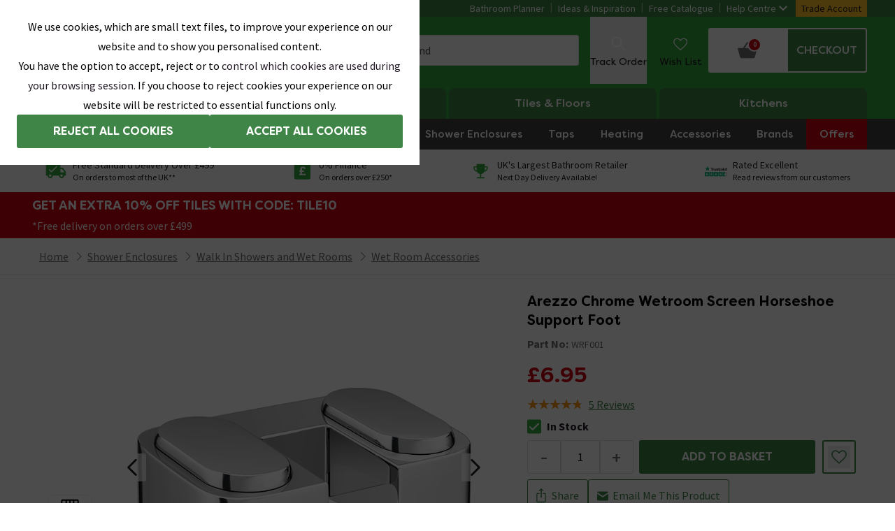

--- FILE ---
content_type: text/html; charset=utf-8
request_url: https://www.victorianplumbing.co.uk/horseshoe-wetroom-stopper-for-8mm-glass
body_size: 120490
content:
<!DOCTYPE html>
<html lang="en">

    <head>
        <title data-react-helmet="true">Shower Screen Stopper | Victorian Plumbing</title><meta data-react-helmet="true" charset="utf-8"/><meta data-react-helmet="true" name="theme-color" content="#32aa3c"/><meta data-react-helmet="true" name="viewport" content="width=device-width,initial-scale=1"/><meta data-react-helmet="true" name="description" content="SHOP the Arezzo Horseshoe Wetroom Stopper for 8mm Glass at Victorian Plumbing UK"/><meta data-react-helmet="true" property="og:url" content="https://www.victorianplumbing.co.uk/horseshoe-wetroom-stopper-for-8mm-glass"/><meta data-react-helmet="true" property="og:type" content="website"/><meta data-react-helmet="true" property="og:title" content="Shower Screen Stopper | Victorian Plumbing"/><meta data-react-helmet="true" property="og:description" content="SHOP the Arezzo Horseshoe Wetroom Stopper for 8mm Glass at Victorian Plumbing UK"/><meta data-react-helmet="true" property="og:image" content="https://images.victorianplumbing.co.uk/products/horseshoe-wetroom-stopper-for-8mm-glass/mainimages/wrf001_lrg.png"/><meta data-react-helmet="true" name="twitter:card" content="summary_large_image"/><meta data-react-helmet="true" property="twitter:domain" content="https://www.victorianplumbing.co.uk"/><meta data-react-helmet="true" property="twitter:url" content="https://www.victorianplumbing.co.uk/horseshoe-wetroom-stopper-for-8mm-glass"/><meta data-react-helmet="true" name="twitter:title" content="Shower Screen Stopper | Victorian Plumbing"/><meta data-react-helmet="true" name="twitter:description" content="SHOP the Arezzo Horseshoe Wetroom Stopper for 8mm Glass at Victorian Plumbing UK"/><meta data-react-helmet="true" name="twitter:image" content="https://images.victorianplumbing.co.uk/products/horseshoe-wetroom-stopper-for-8mm-glass/mainimages/wrf001_lrg.png"/><link data-react-helmet="true" rel="preconnect" href="https://fonts.googleapis.com"/><link data-react-helmet="true" rel="preconnect" href="https://fonts.gstatic.com" crossOrigin="true"/><link data-react-helmet="true" rel="preconnect" href="https://images.victorianplumbing.co.uk"/><link data-react-helmet="true" href="https://images.victorianplumbing.co.uk/fonts/filson-soft.css" rel="stylesheet"/><link data-react-helmet="true" href="https://fonts.googleapis.com/css2?family=Source+Sans+Pro:wght@300;400;600;700;900&amp;display=swap" rel="stylesheet"/><link data-react-helmet="true" rel="icon" href="https://images.victorianplumbing.co.uk/favicon.ico" type="image/x-icon"/><link data-react-helmet="true" rel="canonical" href="https://www.victorianplumbing.co.uk/horseshoe-wetroom-stopper-for-8mm-glass"/><link href="https://images.victorianplumbing.co.uk/release/1.0.5919/css/website/styles.css" rel="stylesheet" /><script nonce="cuycNWmWtF4QRAFm2FtQSQ==" data-react-helmet="true" type="text/javascript" src="https://cdn.roomvo.com/static/scripts/b2b/victorianplumbingcouk.js" async="true"></script><script nonce="cuycNWmWtF4QRAFm2FtQSQ==" data-react-helmet="true" type="application/ld+json">{"@context":"https://schema.org","@type":"BreadcrumbList","itemListElement":[{"@type":"ListItem","position":1,"name":"Home","item":"https://www.victorianplumbing.co.uk/"},{"@type":"ListItem","position":2,"name":"Shower Enclosures","item":"https://www.victorianplumbing.co.uk/shower-enclosures"},{"@type":"ListItem","position":3,"name":"Walk In Showers and Wet Rooms","item":"https://www.victorianplumbing.co.uk/shower-enclosures/walk-in-showers-and-wet-rooms"},{"@type":"ListItem","position":4,"name":"Wet Room Accessories","item":"https://www.victorianplumbing.co.uk/shower-enclosures/walk-in-showers-and-wet-rooms/wet-room-accessories"}]}</script><script nonce="cuycNWmWtF4QRAFm2FtQSQ==" data-react-helmet="true" type="application/ld+json" id="pdp-schema">{"@context":"https://schema.org/","@type":"Product","name":"Arezzo Chrome Wetroom Screen Horseshoe Support Foot","image":"https://images.victorianplumbing.co.uk/products/horseshoe-wetroom-stopper-for-8mm-glass/mainimages/wrf001_lrg.png","description":"SHOP the Arezzo Horseshoe Wetroom Stopper for 8mm Glass at Victorian Plumbing UK","offers":{"@type":"Offer","url":"https://www.victorianplumbing.co.uk/horseshoe-wetroom-stopper-for-8mm-glass","priceCurrency":"GBP","price":6.95,"availability":"https://schema.org/InStock"},"aggregateRating":{"@type":"AggregateRating","ratingValue":"4.8","bestRating":"5","worstRating":"1","ratingCount":"5"}}</script><noscript data-react-helmet="true" >Your browser does not support JavaScript!</noscript>
        <script type="application/json" id="environmentVariables" nonce="cuycNWmWtF4QRAFm2FtQSQ==">{"apiUrl":"https://api.victorianplumbing.co.uk","mediaUrl":"https://images.victorianplumbing.co.uk","productMediaUrl":"https://images.victorianplumbing.co.uk","googleSiteToken":"6LfZggQsAAAAAB136nhWnQxW7Mq7fD2i-V3eR6Jm","analyticsCookiesDomain":".victorianplumbing.co.uk","url":"https://www.victorianplumbing.co.uk","stripePublicKey":"pk_live_2GKTIqwtIVCs9iZVhRpAiquJ00fhHvolOP","paypalClientId":"AZ2HFV3TZqgU9L-Jn7zid0zfGxbeZFk_KJS_W3yDPN7csSTVJ0pMXlTMgEgSlOWhziAtiExVDKrH69e9","listingsPaginationMaxSize":"30","dimensionImagesInCarousel":"false","useDepartmentUrl":"true","allowChangeDeliveryService":"true","trustpilotBusinessUnitId":"4bdf4b350000640005070f09","newPdPTemplate":"true","roomvoEnabled":"true"}</script>
        <script type="application/json" id="department" nonce="cuycNWmWtF4QRAFm2FtQSQ==">bathroom</script>
            <script nonce="cuycNWmWtF4QRAFm2FtQSQ==">
            (function (w, d, s, l, i) {
                w[l] = w[l] || []; w[l].push({
                    'gtm.start':
                        new Date().getTime(), event: 'gtm.js'
                }); var f = d.getElementsByTagName(s)[0],
                    j = d.createElement(s), dl = l != 'dataLayer' ? '&l=' + l : ''; j.async = true; j.src =
                        'https://www.googletagmanager.com/gtm.js?id=' + i + dl + '&gtm_auth=qqOCOxbPqvASN68TOaVghA&gtm_preview=env-1&gtm_cookies_win=x'; f.parentNode.insertBefore(j, f);
            })(window, document, 'script', 'dataLayer', 'GTM-M498H24');</script>
            <script nonce="cuycNWmWtF4QRAFm2FtQSQ==" src="https://assets.adobedtm.com/f857b4ff74cd/25bf28b2e925/launch-e410937de6b1.min.js" async></script>
            <script type="application/json" id="request-identifiers">
                {"rnonce":"VqXcICaZYqRSQ7PtfD3ytCds","sessionId":"VqXcICaZYqRSQpe-msjD4vZ5","deviceId":"VqXcICaZYqRSQeeVjdwoPca6"}
            </script>
            <script type="text/javascript" id="request-identifiers-local-storage" nonce="cuycNWmWtF4QRAFm2FtQSQ==">
                const requestIdentifiersValue = localStorage.getItem('requestIdentifiers')

                let requestIdentifiers = null

                try {
                    requestIdentifiers = !!requestIdentifiersValue ? JSON.parse(requestIdentifiersValue) : null
                } catch (ex) { }

                if (!!requestIdentifiers && requestIdentifiers.setAt > (Date.now() - 1000 * 60 * 60))
                    localStorage.setItem('requestIdentifiers', JSON.stringify({
                        ...requestIdentifiers,
                        setAt: Date.now()
                    }))
                else
                    localStorage.setItem('requestIdentifiers', JSON.stringify({
                        setAt: Date.now(),
                        deviceId: "VqXcICaZYqRSQeeVjdwoPca6",
                        sessionId: "VqXcICaZYqRSQpe-msjD4vZ5",
                    }))
            </script>
        <style nonce="cuycNWmWtF4QRAFm2FtQSQ==" data-styled="true" data-styled-version="5.3.11">.joUFZA{display:block;position:absolute;width:1px;height:1px;margin:0;padding:0.875rem;overflow:hidden;-webkit-clip:rect(0 0 0 0);clip:rect(0 0 0 0);-webkit-clip-path:inset(50%);clip-path:inset(50%);font-size:1rem;text-align:center;background:#ffeb39;color:#221924;}/*!sc*/
.joUFZA:focus{top:0.1875rem;left:0.1875rem;height:auto;width:auto;-webkit-clip:auto;clip:auto;-webkit-clip-path:none;clip-path:none;overflow:visible;z-index:5;}/*!sc*/
data-styled.g264[id="SkipLinkItemstyles__SkipLink-sc-4iqjy3-0"]{content:"joUFZA,"}/*!sc*/
</style><style nonce="cuycNWmWtF4QRAFm2FtQSQ==" data-styled="true" data-styled-version="5.3.11">.jfprwj{height:0;overflow:hidden;background:#ffffff;position:relative;display:block;padding-top:calc((323 / 293) * 100%);}/*!sc*/
@media (min-width:60em){.jfprwj{padding-top:calc((323 / 293) * 100%);}}/*!sc*/
@media (min-width:60em){.blog-card-wrapper:hover .LazyPicturestyles__LazyPictureWrapper-sc-14bnwa5-0,.sticky-product-card-image-wrapper:hover .jfprwj{-webkit-transform:scale(1.01);-ms-transform:scale(1.01);transform:scale(1.01);-webkit-transition:all 0.3s ease-out 0s;transition:all 0.3s ease-out 0s;}}/*!sc*/
.ilbVEj{height:0;overflow:hidden;background:#ffffff;position:relative;display:block;padding-top:calc((592 / 293) * 100%);}/*!sc*/
@media (min-width:60em){.ilbVEj{padding-top:calc((592 / 293) * 100%);}}/*!sc*/
@media (min-width:60em){.blog-card-wrapper:hover .LazyPicturestyles__LazyPictureWrapper-sc-14bnwa5-0,.sticky-product-card-image-wrapper:hover .ilbVEj{-webkit-transform:scale(1.01);-ms-transform:scale(1.01);transform:scale(1.01);-webkit-transition:all 0.3s ease-out 0s;transition:all 0.3s ease-out 0s;}}/*!sc*/
.eVksKb{height:0;overflow:hidden;background:#ffffff;position:relative;display:block;padding-top:calc((476 / 293) * 100%);}/*!sc*/
@media (min-width:60em){.eVksKb{padding-top:calc((476 / 293) * 100%);}}/*!sc*/
@media (min-width:60em){.blog-card-wrapper:hover .LazyPicturestyles__LazyPictureWrapper-sc-14bnwa5-0,.sticky-product-card-image-wrapper:hover .eVksKb{-webkit-transform:scale(1.01);-ms-transform:scale(1.01);transform:scale(1.01);-webkit-transition:all 0.3s ease-out 0s;transition:all 0.3s ease-out 0s;}}/*!sc*/
.bhYWnT{height:0;overflow:hidden;background:#ffffff;position:relative;display:block;padding-top:calc((381 / 293) * 100%);}/*!sc*/
@media (min-width:60em){.bhYWnT{padding-top:calc((381 / 293) * 100%);}}/*!sc*/
@media (min-width:60em){.blog-card-wrapper:hover .LazyPicturestyles__LazyPictureWrapper-sc-14bnwa5-0,.sticky-product-card-image-wrapper:hover .bhYWnT{-webkit-transform:scale(1.01);-ms-transform:scale(1.01);transform:scale(1.01);-webkit-transition:all 0.3s ease-out 0s;transition:all 0.3s ease-out 0s;}}/*!sc*/
.hcIFGb{height:0;overflow:hidden;background:#ffffff;position:relative;display:block;padding-top:calc((576 / 296) * 100%);}/*!sc*/
@media (min-width:60em){.hcIFGb{padding-top:calc((576 / 296) * 100%);}}/*!sc*/
@media (min-width:60em){.blog-card-wrapper:hover .LazyPicturestyles__LazyPictureWrapper-sc-14bnwa5-0,.sticky-product-card-image-wrapper:hover .hcIFGb{-webkit-transform:scale(1.01);-ms-transform:scale(1.01);transform:scale(1.01);-webkit-transition:all 0.3s ease-out 0s;transition:all 0.3s ease-out 0s;}}/*!sc*/
.dVqouH{height:0;overflow:hidden;background:#ffffff;position:relative;display:block;padding-top:calc((306 / 234) * 100%);}/*!sc*/
@media (min-width:60em){.dVqouH{padding-top:calc((306 / 234) * 100%);}}/*!sc*/
@media (min-width:60em){.blog-card-wrapper:hover .LazyPicturestyles__LazyPictureWrapper-sc-14bnwa5-0,.sticky-product-card-image-wrapper:hover .dVqouH{-webkit-transform:scale(1.01);-ms-transform:scale(1.01);transform:scale(1.01);-webkit-transition:all 0.3s ease-out 0s;transition:all 0.3s ease-out 0s;}}/*!sc*/
.jkaQBv{height:0;overflow:hidden;background:#ffffff;position:relative;display:block;padding-top:calc((441 / 293) * 100%);}/*!sc*/
@media (min-width:60em){.jkaQBv{padding-top:calc((441 / 293) * 100%);}}/*!sc*/
@media (min-width:60em){.blog-card-wrapper:hover .LazyPicturestyles__LazyPictureWrapper-sc-14bnwa5-0,.sticky-product-card-image-wrapper:hover .jkaQBv{-webkit-transform:scale(1.01);-ms-transform:scale(1.01);transform:scale(1.01);-webkit-transition:all 0.3s ease-out 0s;transition:all 0.3s ease-out 0s;}}/*!sc*/
.hUzRyb{height:0;overflow:hidden;background:#ffffff;position:relative;display:block;padding-top:calc((530 / 293) * 100%);}/*!sc*/
@media (min-width:60em){.hUzRyb{padding-top:calc((530 / 293) * 100%);}}/*!sc*/
@media (min-width:60em){.blog-card-wrapper:hover .LazyPicturestyles__LazyPictureWrapper-sc-14bnwa5-0,.sticky-product-card-image-wrapper:hover .hUzRyb{-webkit-transform:scale(1.01);-ms-transform:scale(1.01);transform:scale(1.01);-webkit-transition:all 0.3s ease-out 0s;transition:all 0.3s ease-out 0s;}}/*!sc*/
.hdfbgj{height:0;overflow:hidden;background:#ffffff;position:relative;display:block;padding-top:calc((330 / 293) * 100%);}/*!sc*/
@media (min-width:60em){.hdfbgj{padding-top:calc((330 / 293) * 100%);}}/*!sc*/
@media (min-width:60em){.blog-card-wrapper:hover .LazyPicturestyles__LazyPictureWrapper-sc-14bnwa5-0,.sticky-product-card-image-wrapper:hover .hdfbgj{-webkit-transform:scale(1.01);-ms-transform:scale(1.01);transform:scale(1.01);-webkit-transition:all 0.3s ease-out 0s;transition:all 0.3s ease-out 0s;}}/*!sc*/
.rGvOb{height:0;overflow:hidden;background:#ffffff;position:relative;display:block;padding-top:calc((514 / 234) * 100%);}/*!sc*/
@media (min-width:60em){.rGvOb{padding-top:calc((514 / 234) * 100%);}}/*!sc*/
@media (min-width:60em){.blog-card-wrapper:hover .LazyPicturestyles__LazyPictureWrapper-sc-14bnwa5-0,.sticky-product-card-image-wrapper:hover .rGvOb{-webkit-transform:scale(1.01);-ms-transform:scale(1.01);transform:scale(1.01);-webkit-transition:all 0.3s ease-out 0s;transition:all 0.3s ease-out 0s;}}/*!sc*/
data-styled.g87[id="LazyPicturestyles__LazyPictureWrapper-sc-14bnwa5-0"]{content:"jfprwj,ilbVEj,eVksKb,bhYWnT,hcIFGb,dVqouH,jkaQBv,hUzRyb,hdfbgj,rGvOb,"}/*!sc*/
.eiOURj{position:absolute;top:0;left:0;width:100%;height:100%;}/*!sc*/
data-styled.g88[id="LazyPicturestyles__LazyPictureImg-sc-14bnwa5-1"]{content:"eiOURj,"}/*!sc*/
</style><style nonce="cuycNWmWtF4QRAFm2FtQSQ==" data-styled="true" data-styled-version="5.3.11">.jOAbmF{border:none;border-radius:0.1875rem;display:inline-block;height:auto;font-family:'Filson Soft',sans-serif;font-weight:700;font-size:1.125rem;line-height:48px;opacity:1;padding:0 0.875rem;position:relative;text-align:center;text-shadow:none;text-transform:uppercase;-webkit-transition:background-color 0.4s ease,border-color 0.4s ease,box-shadow 0.4s ease;transition:background-color 0.4s ease,border-color 0.4s ease,box-shadow 0.4s ease;-webkit-appearance:none;width:auto;white-space:nowrap;background-color:#6f6f6f;border:1px solid #6f6f6f;color:#ffffff;}/*!sc*/
@media (min-width:48em){.jOAbmF{font-size:0.875rem;padding:0 0.875rem;}}/*!sc*/
@media (min-width:60em){.jOAbmF{font-size:0.875rem;padding:0 0.875rem;}}/*!sc*/
@-webkit-keyframes infinite-spin{0%{-webkit-transform:rotate(0deg);-ms-transform:rotate(0deg);transform:rotate(0deg);-webkit-transform:rotate(0deg);}100%{-webkit-transform:rotate(360deg);-ms-transform:rotate(360deg);transform:rotate(360deg);-webkit-transform:rotate(360deg);}}/*!sc*/
@keyframes infinite-spin{0%{-webkit-transform:rotate(0deg);-ms-transform:rotate(0deg);transform:rotate(0deg);-webkit-transform:rotate(0deg);}100%{-webkit-transform:rotate(360deg);-ms-transform:rotate(360deg);transform:rotate(360deg);-webkit-transform:rotate(360deg);}}/*!sc*/
.jOAbmF svg{height:auto;margin-right:10px;margin-left:0;margin-top:-2px;vertical-align:middle;width:1.5625rem;}/*!sc*/
@media (min-width:48em){.jOAbmF svg{width:1rem;}}/*!sc*/
@media (min-width:60em){.jOAbmF svg{width:1rem;}}/*!sc*/
.jOAbmF .button-loading{-webkit-align-items:center;-webkit-box-align:center;-ms-flex-align:center;align-items:center;border-radius:0.1875rem;bottom:0;display:-webkit-box;display:-webkit-flex;display:-ms-flexbox;display:flex;height:100%;-webkit-box-pack:center;-webkit-justify-content:center;-ms-flex-pack:center;justify-content:center;left:0;position:absolute;right:0;top:0;width:100%;z-index:1;}/*!sc*/
.jOAbmF .loading-spinner{-webkit-animation-duration:0.8s;-webkit-animation-duration:0.8s;animation-duration:0.8s;-webkit-animation-name:infinite-spin;-webkit-animation-name:infinite-spin;animation-name:infinite-spin;-webkit-animation-iteration-count:infinite;-webkit-animation-iteration-count:infinite;animation-iteration-count:infinite;-webkit-animation-timing-function:cubic-bezier(0.63,0.26,0.54,0.69);-webkit-animation-timing-function:cubic-bezier(0.63,0.26,0.54,0.69);animation-timing-function:cubic-bezier(0.63,0.26,0.54,0.69);background-color:transparent;border:2px solid transparent;border-radius:50px;display:inline-block;height:1.5rem;padding:0;-webkit-transition:ease-in 0.3s all;-webkit-transition:ease-in 0.3s all;transition:ease-in 0.3s all;width:1.5rem;}/*!sc*/
.jOAbmF:hover{cursor:pointer;}/*!sc*/
.jOAbmF:focus-visible{box-shadow:0 0 0 0.2rem rgba(111,111,111,0.4);outline:none;}/*!sc*/
.jOAbmF:hover{background-color:#565656;color:#ffffff;}/*!sc*/
.jOAbmF .button-loading{background-color:#6f6f6f;}/*!sc*/
.jOAbmF .loading-spinner{border-left:2px solid #ffffff;border-top:2px solid #ffffff;border-bottom:2px solid #ffffff;}/*!sc*/
.jOAbmF:disabled{background-color: lightgrey;border: 1px solid lightgrey;color: black;}/*!sc*/
data-styled.g5[id="Buttonstyles__StyledButton-sc-1j6agch-0"]{content:"jOAbmF,"}/*!sc*/
.kVEnLz{background-color:#f2f2f2;height:26px;}/*!sc*/
@media (min-width:23.4375em){}/*!sc*/
@media (min-width:30em){}/*!sc*/
@media (min-width:40em){}/*!sc*/
@media (min-width:48em){}/*!sc*/
@media (min-width:60em){}/*!sc*/
@media (min-width:64em){}/*!sc*/
@media (min-width:78.75em){}/*!sc*/
@media (min-width:112.5em){}/*!sc*/
.dxJRFZ{background-color:#f2f2f2;height:24px;}/*!sc*/
@media (min-width:23.4375em){}/*!sc*/
@media (min-width:30em){}/*!sc*/
@media (min-width:40em){}/*!sc*/
@media (min-width:48em){}/*!sc*/
@media (min-width:60em){}/*!sc*/
@media (min-width:64em){}/*!sc*/
@media (min-width:78.75em){}/*!sc*/
@media (min-width:112.5em){}/*!sc*/
data-styled.g66[id="Skeletonstyles__Wrapper-sc-1nc3160-0"]{content:"kVEnLz,dxJRFZ,"}/*!sc*/
.fiLlHz{width:100%;background:none;}/*!sc*/
@media (max-width:59.9375em){.fiLlHz.smaller-text p{font-size:0.875rem;}}/*!sc*/
.fiLlHz span{display:inline;}/*!sc*/
.fiLlHz p{display:block;padding-top:0.3125rem;padding-bottom:0.3125rem;color:#221924;font-family:'Source Sans Pro',sans-serif;font-weight:400;font-size:1rem;line-height:1.4;line-height:1.4;}/*!sc*/
.fiLlHz ol{list-style:decimal inside;}/*!sc*/
.fiLlHz ol li{padding-left:0.9375rem;}/*!sc*/
.fiLlHz img{display:inline;}/*!sc*/
.fiLlHz ul{list-style:disc inside;}/*!sc*/
.fiLlHz ul li{padding-left:0.9375rem;text-indent:-1.3125rem;margin-left:0.9375rem;}/*!sc*/
.fiLlHz h1,.fiLlHz h2,.fiLlHz h3,.fiLlHz h4{font-weight:500;}/*!sc*/
.fiLlHz h1,.fiLlHz h2,.fiLlHz h3,.fiLlHz h4,.fiLlHz h5,.fiLlHz h6{font-size:revert;}/*!sc*/
.fiLlHz h2{font-family:'Source Sans Pro',sans-serif;font-weight:400;font-size:1.125rem;line-height:1.4;font-family:'Filson Soft',sans-serif;font-weight:500;}/*!sc*/
@media (min-width:48em){.fiLlHz h2{font-family:'Filson Soft',sans-serif;font-weight:400;font-size:1.25rem;line-height:1.4;}}/*!sc*/
@media (min-width:60em){.fiLlHz h2{font-family:'Filson Soft',sans-serif;font-weight:700;font-size:1.5rem;line-height:1.4;}}/*!sc*/
.fiLlHz.footer-text p{font-family:'Source Sans Pro',sans-serif;font-weight:400;font-size:0.75rem;line-height:1.4;}/*!sc*/
@media (min-width:60em){.fiLlHz.footer-text p{font-family:'Source Sans Pro',sans-serif;font-weight:400;font-size:0.875rem;line-height:1.4;}}/*!sc*/
.fiLlHz hr{margin:0.9375rem 0 0 0;border:0;border-top:0.0625rem solid #dedede;}/*!sc*/
.fiLlHz .title{display:block;font-family:'Filson Soft',sans-serif;font-weight:700;font-size:1.5rem;line-height:1.4;font-weight:500;color:#221924;}/*!sc*/
.fiLlHz .subtitle{display:block;font-family:'Filson Soft',sans-serif;font-weight:400;font-size:1.25rem;line-height:1.4;}/*!sc*/
.fiLlHz .subheader{display:block;font-size:1.0625rem;font-family:'Filson Soft',sans-serif;}/*!sc*/
.fiLlHz .underline{-webkit-text-decoration:underline;text-decoration:underline;}/*!sc*/
.fiLlHz .text-align-center{display:block;text-align:center;}/*!sc*/
.fiLlHz .grey-text{color:#6f6f6f;}/*!sc*/
.fiLlHz .yellow-text{color:#ffc32d;}/*!sc*/
.fiLlHz .white-text{color:#ffffff;}/*!sc*/
.fiLlHz .small-text{font-size:0.875rem;color:#6f6f6f;}/*!sc*/
.fiLlHz .extra-large-text{font-size:1.625rem;}/*!sc*/
.fiLlHz .left-indent{margin-left:2.5rem;}/*!sc*/
.fiLlHz .tick-list{display:-webkit-box;display:-webkit-flex;display:-ms-flexbox;display:flex;-webkit-align-items:center;-webkit-box-align:center;-ms-flex-align:center;align-items:center;margin-bottom:0.9375rem;}/*!sc*/
.fiLlHz .tick-list:before{font-size:1.25rem;font-weight:700;content:'\2713';padding-left:0.625rem;margin-right:0.9375rem;-webkit-transform:rotate(5deg);-ms-transform:rotate(5deg);transform:rotate(5deg);color:#408548;}/*!sc*/
.fiLlHz .twoIncSubTitle{margin-bottom:0.75rem;padding:0;}/*!sc*/
@media (min-width:60em){.fiLlHz .twoIncSubTitle{margin-bottom:1rem;}}/*!sc*/
.fiLlHz .check-list > li{display:-webkit-box;display:-webkit-flex;display:-ms-flexbox;display:flex;-webkit-align-items:center;-webkit-box-align:center;-ms-flex-align:center;align-items:center;gap:0.75rem;margin:0 0 0.75rem;padding:0;text-indent:0;text-align:left;}/*!sc*/
.fiLlHz .check-list > li::before{content:'';display:inline-block;width:1rem;height:1rem;-webkit-flex-shrink:0;-ms-flex-negative:0;flex-shrink:0;background:url("data:image/svg+xml,%3Csvg xmlns='http://www.w3.org/2000/svg' width='16' height='16' viewBox='0 0 25 19' fill='undefined'%3E%3Cpath d='M23.1 0.650002L25 2.55L8.19998 19.35L0 11.15L1.89999 9.24999L8.10001 15.55L23.1 0.650002Z'%3E%3C/path%3E%3C/svg%3E") no-repeat center;background-size:contain;}/*!sc*/
.fiLlHz .check-list > li:last-child{margin-bottom:0;}/*!sc*/
.fiLlHz .payment-processing-p1{display:block;margin:0 auto 2.1875rem auto;}/*!sc*/
@media (min-width:60em){.fiLlHz .payment-processing-p1{max-width:80%;margin-bottom:5.9375rem;}}/*!sc*/
.fiLlHz .payment-processing-p2{display:block;margin:0 auto;}/*!sc*/
@media (min-width:60em){.fiLlHz .payment-processing-p2{max-width:80%;margin-bottom:5.625rem;}}/*!sc*/
.fiLlHz .telephone-link{display:inline;margin-bottom:0;}/*!sc*/
.fiLlHz .telephone-link a{color:#221924;display:inline-block;}/*!sc*/
.fiLlHz .delivery-label{display:block;margin-bottom:1.25rem;}/*!sc*/
.fiLlHz .delivery-label:empty{margin-bottom:0;}/*!sc*/
.fiLlHz .product-reviews-p{color:red;padding:1.25rem;}/*!sc*/
.fiLlHz .ordered-list-with-green-circle{list-style:none;counter-reset:item;}/*!sc*/
.fiLlHz .ordered-list-with-green-circle li{display:-webkit-box;display:-webkit-flex;display:-ms-flexbox;display:flex;-webkit-align-items:center;-webkit-box-align:center;-ms-flex-align:center;align-items:center;counter-increment:item;margin-bottom:1.25rem;padding-left:1.875rem;}/*!sc*/
.fiLlHz .ordered-list-with-green-circle li:last-child{margin-bottom:0.3125rem;}/*!sc*/
@media (min-width:48em){.fiLlHz .ordered-list-with-green-circle li{padding-left:1.25rem;}}/*!sc*/
.fiLlHz .ordered-list-with-green-circle li:before{margin-right:0.625rem;margin-left:-3.25rem;content:counter(item);background:#32aa3c;border-radius:100%;padding:0.375rem;color:white;width:2.5rem;text-align:center;display:inline-block;height:2.5rem;font-family:'Filson Soft',sans-serif;font-weight:700;font-size:1.375rem;line-height:1.8125rem;position:absolute;}/*!sc*/
@media (min-width:48em){.fiLlHz .ordered-list-with-green-circle li:before{margin-right:0.5625rem;margin-left:-2.5rem;position:relative;}}/*!sc*/
data-styled.g76[id="RichTextstyles__RichTextWrapper-sc-11f4hsy-0"]{content:"fiLlHz,"}/*!sc*/
.eFJZyP .check-list > li::before{background:url("data:image/svg+xml,%3Csvg xmlns='http://www.w3.org/2000/svg' width='16' height='16' viewBox='0 0 25 19' fill='%23undefined'%3E%3Cpath d='M23.1 0.650002L25 2.55L8.19998 19.35L0 11.15L1.89999 9.24999L8.10001 15.55L23.1 0.650002Z'%3E%3C/path%3E%3C/svg%3E") no-repeat center;background-size:contain;}/*!sc*/
data-styled.g86[id="RichTextstyles__RichTextWrapper-sc-e2ue99-0"]{content:"eFJZyP,"}/*!sc*/
.fKDrj{height:0;overflow:hidden;background:#ffffff;position:relative;display:block;padding-top:calc((60 / 60) * 100%);}/*!sc*/
@media (min-width:60em){.blog-card-wrapper:hover .LazyPicturestyles__LazyPictureWrapper-sc-14bnwa5-0,.sticky-product-card-image-wrapper:hover .fKDrj{-webkit-transform:scale(1.01);-ms-transform:scale(1.01);transform:scale(1.01);-webkit-transition:all 0.3s ease-out 0s;transition:all 0.3s ease-out 0s;}}/*!sc*/
.ctIrAV{height:0;overflow:hidden;background:#ffffff;position:relative;display:block;padding-top:calc((675 / 675) * 100%);padding-top:calc((675 / 675) * 100%);}/*!sc*/
@media (min-width:30em){.ctIrAV{padding-top:calc((460 / 460) * 100%);}}/*!sc*/
@media (min-width:30em){.ctIrAV{padding-top:calc((460 / 460) * 100%);}}/*!sc*/
@media (min-width:60em){.blog-card-wrapper:hover .LazyPicturestyles__LazyPictureWrapper-sc-14bnwa5-0,.sticky-product-card-image-wrapper:hover .ctIrAV{-webkit-transform:scale(1.01);-ms-transform:scale(1.01);transform:scale(1.01);-webkit-transition:all 0.3s ease-out 0s;transition:all 0.3s ease-out 0s;}}/*!sc*/
.gHfpxR{height:0;overflow:hidden;background:#ffffff;position:relative;display:block;padding-top:calc((24 / 68) * 100%);padding-top:calc((24 / 68) * 100%);}/*!sc*/
@media (min-width:60em){.blog-card-wrapper:hover .LazyPicturestyles__LazyPictureWrapper-sc-14bnwa5-0,.sticky-product-card-image-wrapper:hover .gHfpxR{-webkit-transform:scale(1.01);-ms-transform:scale(1.01);transform:scale(1.01);-webkit-transition:all 0.3s ease-out 0s;transition:all 0.3s ease-out 0s;}}/*!sc*/
.fobnjJ{height:0;overflow:hidden;background:#ffffff;position:relative;display:block;padding-top:calc((370 / 370) * 100%);padding-top:calc((370 / 370) * 100%);}/*!sc*/
@media (min-width:60em){.blog-card-wrapper:hover .LazyPicturestyles__LazyPictureWrapper-sc-14bnwa5-0,.sticky-product-card-image-wrapper:hover .fobnjJ{-webkit-transform:scale(1.01);-ms-transform:scale(1.01);transform:scale(1.01);-webkit-transition:all 0.3s ease-out 0s;transition:all 0.3s ease-out 0s;}}/*!sc*/
data-styled.g87[id="LazyPicturestyles__LazyPictureWrapper-sc-14bnwa5-0"]{content:"fKDrj,ctIrAV,gHfpxR,fobnjJ,"}/*!sc*/
.eiOURj{position:absolute;top:0;left:0;width:100%;height:100%;}/*!sc*/
data-styled.g88[id="LazyPicturestyles__LazyPictureImg-sc-14bnwa5-1"]{content:"eiOURj,"}/*!sc*/
.hAThwh{background-color:#f2f0eb;width:100%;}/*!sc*/
data-styled.g91[id="SidebarProductLeftstyles__SidebarProductLeftSection-sc-1v55pln-0"]{content:"hAThwh,"}/*!sc*/
.kzjEKd{position:relative;height:100%;background-color:#f2f0eb;width:100%;}/*!sc*/
data-styled.g92[id="SidebarProductStickystyles__SidebarProductStickySection-sc-ftblcp-0"]{content:"kzjEKd,"}/*!sc*/
.iDGFmq{height:0;overflow:hidden;background:white;position:relative;padding-top:calc((1000 / 1000) * 100%);}/*!sc*/
data-styled.g189[id="LazyImagestyles__PlaceHolderWrapper-sc-1q8grj3-0"]{content:"iDGFmq,"}/*!sc*/
.cPOkRH{position:absolute;top:0;left:0;width:100%;height:100%;}/*!sc*/
data-styled.g190[id="LazyImagestyles__PlaceHolderInner-sc-1q8grj3-1"]{content:"cPOkRH,"}/*!sc*/
.iUISDt{position:relative;-webkit-scroll-snap-type:x mandatory;-moz-scroll-snap-type:x mandatory;-ms-scroll-snap-type:x mandatory;scroll-snap-type:x mandatory;-webkit-scroll-behavior:smooth;-moz-scroll-behavior:smooth;-ms-scroll-behavior:smooth;scroll-behavior:smooth;}/*!sc*/
data-styled.g301[id="styles__ProductCarouselWrapper-sc-1olc8um-0"]{content:"iUISDt,"}/*!sc*/
.cciHbu{margin-bottom:1rem;-webkit-user-select:none;-moz-user-select:none;-ms-user-select:none;user-select:none;-moz-user-select:none;-khtml-user-select:none;-webkit-user-select:none;-o-user-select:none;}/*!sc*/
data-styled.g306[id="styles__ProductCarouselTitle-sc-1olc8um-5"]{content:"cciHbu,"}/*!sc*/
.gLvoeQ{display:-webkit-box;display:-webkit-flex;display:-ms-flexbox;display:flex;-webkit-flex-direction:row;-ms-flex-direction:row;flex-direction:row;-webkit-box-pack:start;-webkit-justify-content:flex-start;-ms-flex-pack:start;justify-content:flex-start;-webkit-column-gap:0.625rem;column-gap:0.625rem;width:98.75rem;}/*!sc*/
@media (min-width:48em){.gLvoeQ{-webkit-column-gap:1.25rem;column-gap:1.25rem;width:168.125rem;}}/*!sc*/
data-styled.g308[id="styles__ProductCarouselInner-sc-1olc8um-7"]{content:"gLvoeQ,"}/*!sc*/
.eWcMWA{height:1.5625rem;margin-bottom:0.9375rem;width:50%;background:#eee;background:linear-gradient(110deg,#e7e7e7 8%,#e5e5e5 18%,#d3d3d3 33%);border-radius:5px;background-size:200% 100%;-webkit-animation:1.5s shine linear infinite;animation:1.5s shine linear infinite;}/*!sc*/
data-styled.g310[id="styles__TitleBlock-sc-1olc8um-9"]{content:"eWcMWA,"}/*!sc*/
.bbPaoT{display:-webkit-box;display:-webkit-flex;display:-ms-flexbox;display:flex;height:auto;width:auto;}/*!sc*/
data-styled.g393[id="styles__ProductCard-sc-1avbc8j-0"]{content:"bbPaoT,"}/*!sc*/
.kPKgPx{display:-webkit-box;display:-webkit-flex;display:-ms-flexbox;display:flex;-webkit-flex-direction:column;-ms-flex-direction:column;flex-direction:column;position:relative;width:10rem;background:#fdfdfd;grid-template-columns:[first] 1fr;grid-template-rows:[image] 150px [information] 1fr;grid-template-areas:'image' 'information';height:22.5rem;-webkit-scroll-snap-align:start;-moz-scroll-snap-align:start;-ms-scroll-snap-align:start;scroll-snap-align:start;overflow:none;}/*!sc*/
@media (min-width:48em){.kPKgPx{display:'grid';width:15.5rem;min-width:15.5rem;height:30.3125rem;grid-template-rows:[image] 249px [information] 1fr;}}/*!sc*/
.iVNzzC{display:-webkit-box;display:-webkit-flex;display:-ms-flexbox;display:flex;-webkit-flex-direction:column;-ms-flex-direction:column;flex-direction:column;position:relative;width:10rem;background:#fdfdfd;grid-template-columns:[first] 1fr;grid-template-rows:[image] 150px [information] 1fr;grid-template-areas:'image' 'information';height:22.5rem;-webkit-scroll-snap-align:start;-moz-scroll-snap-align:start;-ms-scroll-snap-align:start;scroll-snap-align:start;overflow:none;}/*!sc*/
@media (min-width:48em){.iVNzzC{display:'grid';width:12.5rem;min-width:12.5rem;height:25.25rem;grid-template-rows:[image] 200px [information] 1fr;}}/*!sc*/
data-styled.g394[id="styles__ProductCardInner-sc-1avbc8j-1"]{content:"kPKgPx,iVNzzC,"}/*!sc*/
.kIjtlF{position:relative;height:10rem;}/*!sc*/
@media (min-width:48em){.kIjtlF{height:15.5rem;}}/*!sc*/
@-webkit-keyframes shine{to{background-position-x:-200%;}}/*!sc*/
@keyframes shine{to{background-position-x:-200%;}}/*!sc*/
.dfqMJW{position:relative;height:10rem;}/*!sc*/
@media (min-width:48em){.dfqMJW{height:12.5rem;}}/*!sc*/
@-webkit-keyframes shine{to{background-position-x:-200%;}}/*!sc*/
@keyframes shine{to{background-position-x:-200%;}}/*!sc*/
data-styled.g413[id="styles__ProductCardImgWrapper-sc-1avbc8j-20"]{content:"kIjtlF,dfqMJW,"}/*!sc*/
.jerYfh{background:#eee;background:linear-gradient(110deg,#ececec 8%,#f5f5f5 18%,#ececec 33%);border-radius:5px;background-size:200% 100%;-webkit-animation:1.5s shine linear infinite;animation:1.5s shine linear infinite;height:9.375rem;width:100%;display:-webkit-box;display:-webkit-flex;display:-ms-flexbox;display:flex;}/*!sc*/
@media (min-width:48em){.jerYfh{height:15.5rem;}}/*!sc*/
.jDxWtq{background:#eee;background:linear-gradient(110deg,#ececec 8%,#f5f5f5 18%,#ececec 33%);border-radius:5px;background-size:200% 100%;-webkit-animation:1.5s shine linear infinite;animation:1.5s shine linear infinite;height:9.375rem;width:100%;display:-webkit-box;display:-webkit-flex;display:-ms-flexbox;display:flex;}/*!sc*/
@media (min-width:48em){.jDxWtq{height:12.5rem;}}/*!sc*/
data-styled.g422[id="styles__ImageBlock-sc-1avbc8j-29"]{content:"jerYfh,jDxWtq,"}/*!sc*/
.iOVaI{background-color:#ffffff;border-bottom:0.0625rem solid #dedede;min-height:3.1875rem;}/*!sc*/
data-styled.g639[id="Breadcrumbstyles__BreadcrumbContainer-sc-1ofck92-0"]{content:"iOVaI,"}/*!sc*/
.jsoOfJ{display:-webkit-box;display:-webkit-flex;display:-ms-flexbox;display:flex;-webkit-flex-wrap:wrap;-ms-flex-wrap:wrap;flex-wrap:wrap;margin:auto;width:100%;}/*!sc*/
data-styled.g640[id="Breadcrumbstyles__BreadcrumbWrapper-sc-1ofck92-1"]{content:"jsoOfJ,"}/*!sc*/
.cRFmmM{display:-webkit-box;display:-webkit-flex;display:-ms-flexbox;display:flex;-webkit-flex-wrap:wrap;-ms-flex-wrap:wrap;flex-wrap:wrap;}/*!sc*/
data-styled.g641[id="Breadcrumbstyles__BreadcrumbList-sc-1ofck92-2"]{content:"cRFmmM,"}/*!sc*/
.fIqvUN{display:none;}/*!sc*/
.fIqvUN::before{content:'';margin-right:0.5rem;display:inline-block;background-image:url("data:image/svg+xml,%3Csvg width='7' height='12' fill='none' xmlns='http://www.w3.org/2000/svg'%3E%3Cpath d='M.307 11.993a.518.518 0 0 1-.168-.825l5.138-5.167L.14.86A.48.48 0 0 1 0 .504a.48.48 0 0 1 .14-.35A.509.509 0 0 1 .48 0a.509.509 0 0 1 .36.154L6.352 5.65a.48.48 0 0 1 0 .7L.859 11.85a.58.58 0 0 1-.177.12.514.514 0 0 1-.202.024.55.55 0 0 1-.173 0Z' fill='%236F6F6F'/%3E%3C/svg%3E");height:12px;width:7px;margin-right:0.5rem;}/*!sc*/
.fIqvUN:last-child{display:-webkit-box;display:-webkit-flex;display:-ms-flexbox;display:flex;-webkit-align-items:center;-webkit-box-align:center;-ms-flex-align:center;align-items:center;}/*!sc*/
@media (min-width:60em){.fIqvUN{display:-webkit-box;display:-webkit-flex;display:-ms-flexbox;display:flex;-webkit-align-items:center;-webkit-box-align:center;-ms-flex-align:center;align-items:center;}.fIqvUN:first-child::before{display:none;}}/*!sc*/
data-styled.g642[id="Breadcrumbstyles__BreadcrumbListItem-sc-1ofck92-3"]{content:"fIqvUN,"}/*!sc*/
.vjShG{display:none;}/*!sc*/
@media (min-width:48em){.vjShG{display:block;position:-webkit-sticky;position:sticky;color:#221924;background-color:#ffffff;border-radius:3px;}@media (min-width:48em){.vjShG:hover{box-shadow:0 0 0.75rem #cbc9c5;}}}/*!sc*/
data-styled.g644[id="StickyProductCardstyles__Wrapper-sc-puw6ui-0"]{content:"vjShG,"}/*!sc*/
.eJLQfc{overflow:hidden;}/*!sc*/
data-styled.g647[id="StickyProductCardstyles__ImgWrapper-sc-puw6ui-3"]{content:"eJLQfc,"}/*!sc*/
.geCQJR{padding:1rem;display:-webkit-box;display:-webkit-flex;display:-ms-flexbox;display:flex;-webkit-flex-direction:column;-ms-flex-direction:column;flex-direction:column;}/*!sc*/
data-styled.g649[id="StickyProductCardstyles__BottomWrapper-sc-puw6ui-5"]{content:"geCQJR,"}/*!sc*/
.jEgbQa{font-family:'Source Sans Pro',sans-serif;font-weight:400;font-size:0.875rem;line-height:1.4;font-weight:700;font-family:'Filson Soft',sans-serif;color:#221924;margin-bottom:0.5rem;}/*!sc*/
@media (min-width:60em){.jEgbQa{font-size:1.125rem;}}/*!sc*/
data-styled.g650[id="StickyProductCardstyles__Description-sc-puw6ui-6"]{content:"jEgbQa,"}/*!sc*/
.jynUCs{display:-webkit-box;display:-webkit-flex;display:-ms-flexbox;display:flex;-webkit-flex-wrap:wrap;-ms-flex-wrap:wrap;flex-wrap:wrap;-webkit-align-items:baseline;-webkit-box-align:baseline;-ms-flex-align:baseline;align-items:baseline;margin-bottom:0.5rem;}/*!sc*/
.jynUCs p{-webkit-flex:1 0 100%;-ms-flex:1 0 100%;flex:1 0 100%;}/*!sc*/
.jynUCs p:first-of-type{-webkit-flex:auto;-ms-flex:auto;flex:auto;}/*!sc*/
data-styled.g651[id="StickyProductCardstyles__PriceWrapper-sc-puw6ui-7"]{content:"jynUCs,"}/*!sc*/
.dGagiB{height:0.625rem;background-color:#dedede;margin:1.1875rem 1.0625rem 0;position:relative;}/*!sc*/
data-styled.g653[id="CustomerRatingBarstyles__BarContainer-sc-1by647m-0"]{content:"dGagiB,"}/*!sc*/
.fFFMHH{display:grid;grid-template-columns:auto 1fr 1.25rem;grid-template-rows:1.5625rem;-webkit-align-items:baseline;-webkit-box-align:baseline;-ms-flex-align:baseline;align-items:baseline;}/*!sc*/
data-styled.g656[id="CustomerRatingBarstyles__BarWrapper-sc-1by647m-3"]{content:"fFFMHH,"}/*!sc*/
.bLTFDt{height:100%;width:80%;background-color:#ff960b;position:absolute;}/*!sc*/
.kduJEL{height:100%;width:20%;background-color:#ff960b;position:absolute;}/*!sc*/
.YVpKF{height:100%;width:0%;background-color:#ff960b;position:absolute;}/*!sc*/
data-styled.g657[id="CustomerRatingBarstyles__BarProgressFiller-sc-1by647m-4"]{content:"bLTFDt,kduJEL,YVpKF,"}/*!sc*/
.guuttG{display:-webkit-box;display:-webkit-flex;display:-ms-flexbox;display:flex;-webkit-align-items:center;-webkit-box-align:center;-ms-flex-align:center;align-items:center;-webkit-box-pack:center;-webkit-justify-content:center;-ms-flex-pack:center;justify-content:center;}/*!sc*/
data-styled.g658[id="PdpRatingGraphsstyles__StarRatingsWrapper-sc-1g86v2e-0"]{content:"guuttG,"}/*!sc*/
.bPWXQq{font-family:'Filson Soft',sans-serif;font-weight:700;font-size:1.375rem;line-height:1.4;}/*!sc*/
data-styled.g659[id="PdpRatingGraphsstyles__ReviewScoreNumber-sc-1g86v2e-1"]{content:"bPWXQq,"}/*!sc*/
.XhfYR{margin-top:0.625rem;margin-bottom:0.5rem;text-align:center;}/*!sc*/
data-styled.g660[id="PdpRatingGraphsstyles__CustomerReviewsTitle-sc-1g86v2e-2"]{content:"XhfYR,"}/*!sc*/
.bMBdkV{margin-bottom:1.625rem;}/*!sc*/
data-styled.g662[id="PdpRatingGraphsstyles__RatingsBarWrapper-sc-1g86v2e-4"]{content:"bMBdkV,"}/*!sc*/
</style><style nonce="cuycNWmWtF4QRAFm2FtQSQ==" data-styled="true" data-styled-version="5.3.11">.dXczOL{font-family:'Filson Soft',sans-serif;font-weight:500;margin-bottom:10px;}/*!sc*/
@media (min-width:48em){.dXczOL{font-size:1.25rem;}}/*!sc*/
data-styled.g1[id="Trustpilotstyles__Heading-sc-kpv81-0"]{content:"dXczOL,"}/*!sc*/
.axMJJ{margin-bottom:10px;width:200px;}/*!sc*/
@media (min-width:48em){.axMJJ{margin-bottom:20px;width:auto;}}/*!sc*/
data-styled.g2[id="Trustpilotstyles__StyledTrustpilotSvg-sc-kpv81-1"]{content:"axMJJ,"}/*!sc*/
.jerMzK{font-family:'Source Sans Pro',sans-serif;font-weight:400;font-size:0.875rem;line-height:1.4;color:#6f6f6f;margin:0;}/*!sc*/
@media (min-width:60em){.jerMzK{font-family:'Source Sans Pro',sans-serif;font-weight:400;font-size:1rem;line-height:1.4;}}/*!sc*/
data-styled.g3[id="Trustpilotstyles__Copy-sc-kpv81-2"]{content:"jerMzK,"}/*!sc*/
.gKwisM{border-top:solid 0.0625rem #dedede;padding:0 0.625rem;}/*!sc*/
data-styled.g68[id="FooterMiddlestyles__Wrapper-sc-mgvgmz-0"]{content:"gKwisM,"}/*!sc*/
.jgrbQY{max-width:1200px;margin:auto;padding:1.25rem 0;}/*!sc*/
@media (min-width:48em){.jgrbQY{padding:2.25rem 0;}}/*!sc*/
data-styled.g69[id="FooterMiddlestyles__Inner-sc-mgvgmz-1"]{content:"jgrbQY,"}/*!sc*/
.ieSEic{list-style:none;margin:0;padding:0 0.75rem;}/*!sc*/
@media (min-width:60em){.ieSEic{padding:0;}}/*!sc*/
data-styled.g70[id="FooterMiddlestyles__List-sc-mgvgmz-2"]{content:"ieSEic,"}/*!sc*/
.ghAflf{font-family:'Source Sans Pro',sans-serif;font-weight:400;font-size:0.875rem;line-height:1.4;display:-webkit-box;display:-webkit-flex;display:-ms-flexbox;display:flex;-webkit-align-items:center;-webkit-box-align:center;-ms-flex-align:center;align-items:center;margin:0.9375rem 0;}/*!sc*/
@media (min-width:60em){.ghAflf{font-family:'Source Sans Pro',sans-serif;font-weight:400;font-size:1rem;line-height:1.4;margin:0.9375rem 0;}}/*!sc*/
data-styled.g71[id="FooterMiddlestyles__ListItem-sc-mgvgmz-3"]{content:"ghAflf,"}/*!sc*/
.hPZSUq{-webkit-text-decoration:none;text-decoration:none;color:#6f6f6f;}/*!sc*/
.hPZSUq:hover{color:#408548;-webkit-text-decoration:underline;text-decoration:underline;}/*!sc*/
data-styled.g72[id="FooterMiddlestyles__ItemLink-sc-mgvgmz-4"]{content:"hPZSUq,"}/*!sc*/
.eYmhjq{-webkit-text-decoration:none;text-decoration:none;color:#6f6f6f;}/*!sc*/
.eYmhjq:hover{color:#408548;-webkit-text-decoration:underline;text-decoration:underline;}/*!sc*/
data-styled.g73[id="FooterMiddlestyles__ItemExternalLink-sc-mgvgmz-5"]{content:"eYmhjq,"}/*!sc*/
.cTaCoT{display:-webkit-inline-box;display:-webkit-inline-flex;display:-ms-inline-flexbox;display:inline-flex;height:1.3125rem;width:1.3125rem;margin-right:0.625rem;-webkit-box-pack:center;-webkit-justify-content:center;-ms-flex-pack:center;justify-content:center;}/*!sc*/
data-styled.g74[id="FooterMiddlestyles__IconContainer-sc-mgvgmz-6"]{content:"cTaCoT,"}/*!sc*/
.idDfyF{font-family:'Source Sans Pro',sans-serif;font-weight:400;font-size:1rem;line-height:1.4;-webkit-text-decoration:none;text-decoration:none;color:#6f6f6f;text-align:left;border:none;padding:unset;background-color:transparent;}/*!sc*/
.idDfyF:hover{color:#408548;-webkit-text-decoration:underline;text-decoration:underline;}/*!sc*/
data-styled.g75[id="FooterMiddlestyles__ModalLink-sc-mgvgmz-7"]{content:"idDfyF,"}/*!sc*/
.fiLlHz{width:100%;background:none;}/*!sc*/
@media (max-width:59.9375em){.fiLlHz.smaller-text p{font-size:0.875rem;}}/*!sc*/
.fiLlHz span{display:inline;}/*!sc*/
.fiLlHz p{display:block;padding-top:0.3125rem;padding-bottom:0.3125rem;color:#221924;font-family:'Source Sans Pro',sans-serif;font-weight:400;font-size:1rem;line-height:1.4;line-height:1.4;}/*!sc*/
.fiLlHz ol{list-style:decimal inside;}/*!sc*/
.fiLlHz ol li{padding-left:0.9375rem;}/*!sc*/
.fiLlHz img{display:inline;}/*!sc*/
.fiLlHz ul{list-style:disc inside;}/*!sc*/
.fiLlHz ul li{padding-left:0.9375rem;text-indent:-1.3125rem;margin-left:0.9375rem;}/*!sc*/
.fiLlHz h1,.fiLlHz h2,.fiLlHz h3,.fiLlHz h4{font-weight:500;}/*!sc*/
.fiLlHz h1,.fiLlHz h2,.fiLlHz h3,.fiLlHz h4,.fiLlHz h5,.fiLlHz h6{font-size:revert;}/*!sc*/
.fiLlHz h2{font-family:'Source Sans Pro',sans-serif;font-weight:400;font-size:1.125rem;line-height:1.4;font-family:'Filson Soft',sans-serif;font-weight:500;}/*!sc*/
@media (min-width:48em){.fiLlHz h2{font-family:'Filson Soft',sans-serif;font-weight:400;font-size:1.25rem;line-height:1.4;}}/*!sc*/
@media (min-width:60em){.fiLlHz h2{font-family:'Filson Soft',sans-serif;font-weight:700;font-size:1.5rem;line-height:1.4;}}/*!sc*/
.fiLlHz.footer-text p{font-family:'Source Sans Pro',sans-serif;font-weight:400;font-size:0.75rem;line-height:1.4;}/*!sc*/
@media (min-width:60em){.fiLlHz.footer-text p{font-family:'Source Sans Pro',sans-serif;font-weight:400;font-size:0.875rem;line-height:1.4;}}/*!sc*/
.fiLlHz hr{margin:0.9375rem 0 0 0;border:0;border-top:0.0625rem solid #dedede;}/*!sc*/
.fiLlHz .title{display:block;font-family:'Filson Soft',sans-serif;font-weight:700;font-size:1.5rem;line-height:1.4;font-weight:500;color:#221924;}/*!sc*/
.fiLlHz .subtitle{display:block;font-family:'Filson Soft',sans-serif;font-weight:400;font-size:1.25rem;line-height:1.4;}/*!sc*/
.fiLlHz .subheader{display:block;font-size:1.0625rem;font-family:'Filson Soft',sans-serif;}/*!sc*/
.fiLlHz .underline{-webkit-text-decoration:underline;text-decoration:underline;}/*!sc*/
.fiLlHz .text-align-center{display:block;text-align:center;}/*!sc*/
.fiLlHz .grey-text{color:#6f6f6f;}/*!sc*/
.fiLlHz .yellow-text{color:#ffc32d;}/*!sc*/
.fiLlHz .white-text{color:#ffffff;}/*!sc*/
.fiLlHz .small-text{font-size:0.875rem;color:#6f6f6f;}/*!sc*/
.fiLlHz .extra-large-text{font-size:1.625rem;}/*!sc*/
.fiLlHz .left-indent{margin-left:2.5rem;}/*!sc*/
.fiLlHz .tick-list{display:-webkit-box;display:-webkit-flex;display:-ms-flexbox;display:flex;-webkit-align-items:center;-webkit-box-align:center;-ms-flex-align:center;align-items:center;margin-bottom:0.9375rem;}/*!sc*/
.fiLlHz .tick-list:before{font-size:1.25rem;font-weight:700;content:'\2713';padding-left:0.625rem;margin-right:0.9375rem;-webkit-transform:rotate(5deg);-ms-transform:rotate(5deg);transform:rotate(5deg);color:#408548;}/*!sc*/
.fiLlHz .twoIncSubTitle{margin-bottom:0.75rem;padding:0;}/*!sc*/
@media (min-width:60em){.fiLlHz .twoIncSubTitle{margin-bottom:1rem;}}/*!sc*/
.fiLlHz .check-list > li{display:-webkit-box;display:-webkit-flex;display:-ms-flexbox;display:flex;-webkit-align-items:center;-webkit-box-align:center;-ms-flex-align:center;align-items:center;gap:0.75rem;margin:0 0 0.75rem;padding:0;text-indent:0;text-align:left;}/*!sc*/
.fiLlHz .check-list > li::before{content:'';display:inline-block;width:1rem;height:1rem;-webkit-flex-shrink:0;-ms-flex-negative:0;flex-shrink:0;background:url("data:image/svg+xml,%3Csvg xmlns='http://www.w3.org/2000/svg' width='16' height='16' viewBox='0 0 25 19' fill='undefined'%3E%3Cpath d='M23.1 0.650002L25 2.55L8.19998 19.35L0 11.15L1.89999 9.24999L8.10001 15.55L23.1 0.650002Z'%3E%3C/path%3E%3C/svg%3E") no-repeat center;background-size:contain;}/*!sc*/
.fiLlHz .check-list > li:last-child{margin-bottom:0;}/*!sc*/
.fiLlHz .payment-processing-p1{display:block;margin:0 auto 2.1875rem auto;}/*!sc*/
@media (min-width:60em){.fiLlHz .payment-processing-p1{max-width:80%;margin-bottom:5.9375rem;}}/*!sc*/
.fiLlHz .payment-processing-p2{display:block;margin:0 auto;}/*!sc*/
@media (min-width:60em){.fiLlHz .payment-processing-p2{max-width:80%;margin-bottom:5.625rem;}}/*!sc*/
.fiLlHz .telephone-link{display:inline;margin-bottom:0;}/*!sc*/
.fiLlHz .telephone-link a{color:#221924;display:inline-block;}/*!sc*/
.fiLlHz .delivery-label{display:block;margin-bottom:1.25rem;}/*!sc*/
.fiLlHz .delivery-label:empty{margin-bottom:0;}/*!sc*/
.fiLlHz .product-reviews-p{color:red;padding:1.25rem;}/*!sc*/
.fiLlHz .ordered-list-with-green-circle{list-style:none;counter-reset:item;}/*!sc*/
.fiLlHz .ordered-list-with-green-circle li{display:-webkit-box;display:-webkit-flex;display:-ms-flexbox;display:flex;-webkit-align-items:center;-webkit-box-align:center;-ms-flex-align:center;align-items:center;counter-increment:item;margin-bottom:1.25rem;padding-left:1.875rem;}/*!sc*/
.fiLlHz .ordered-list-with-green-circle li:last-child{margin-bottom:0.3125rem;}/*!sc*/
@media (min-width:48em){.fiLlHz .ordered-list-with-green-circle li{padding-left:1.25rem;}}/*!sc*/
.fiLlHz .ordered-list-with-green-circle li:before{margin-right:0.625rem;margin-left:-3.25rem;content:counter(item);background:#32aa3c;border-radius:100%;padding:0.375rem;color:white;width:2.5rem;text-align:center;display:inline-block;height:2.5rem;font-family:'Filson Soft',sans-serif;font-weight:700;font-size:1.375rem;line-height:1.8125rem;position:absolute;}/*!sc*/
@media (min-width:48em){.fiLlHz .ordered-list-with-green-circle li:before{margin-right:0.5625rem;margin-left:-2.5rem;position:relative;}}/*!sc*/
data-styled.g76[id="RichTextstyles__RichTextWrapper-sc-11f4hsy-0"]{content:"fiLlHz,"}/*!sc*/
.hgYYjN{border-top:solid 1px #dedede;padding:0 10px;background-color:#ffffff;-webkit-flex:0 0 auto;-ms-flex:0 0 auto;flex:0 0 auto;}/*!sc*/
data-styled.g77[id="FooterBottomstyles__Wrapper-sc-i2brzl-0"]{content:"hgYYjN,"}/*!sc*/
.eSfVFB{max-width:1200px;margin:auto;padding:20px 10px;font-family:'Source Sans Pro',sans-serif;font-weight:400;font-size:0.75rem;line-height:1.4;}/*!sc*/
@media (min-width:48em){.eSfVFB{padding:36px 0;font-family:'Source Sans Pro',sans-serif;font-weight:400;font-size:0.875rem;line-height:1.4;}}/*!sc*/
data-styled.g78[id="FooterBottomstyles__Inner-sc-i2brzl-1"]{content:"eSfVFB,"}/*!sc*/
.leEHhk{display:block;list-style:none;margin:0 0 10px;color:#408548;}/*!sc*/
.leEHhk li{display:inline;}/*!sc*/
.leEHhk li a{color:inherit;}/*!sc*/
.leEHhk li:not(:last-child):after{content:'|';padding:0 10px;}/*!sc*/
data-styled.g79[id="FooterBottomstyles__LinksList-sc-i2brzl-2"]{content:"leEHhk,"}/*!sc*/
.gqlxIq{margin-left:15px;width:76px;}/*!sc*/
data-styled.g80[id="FooterBottomstyles__NortonLogoLink-sc-i2brzl-3"]{content:"gqlxIq,"}/*!sc*/
.kZymLk{width:163px;}/*!sc*/
@media (min-width:48em){.kZymLk{width:120px;}}/*!sc*/
data-styled.g81[id="FooterBottomstyles__VPLogoLink-sc-i2brzl-4"]{content:"kZymLk,"}/*!sc*/
.hRioVG{display:-webkit-box;display:-webkit-flex;display:-ms-flexbox;display:flex;-webkit-box-pack:justify;-webkit-justify-content:space-between;-ms-flex-pack:justify;justify-content:space-between;-webkit-align-items:center;-webkit-box-align:center;-ms-flex-align:center;align-items:center;}/*!sc*/
@media (min-width:48em){.hRioVG{-webkit-box-pack:end;-webkit-justify-content:flex-end;-ms-flex-pack:end;justify-content:flex-end;}}/*!sc*/
data-styled.g82[id="FooterBottomstyles__LogosContainer-sc-i2brzl-5"]{content:"hRioVG,"}/*!sc*/
</style>
    </head>



    <body>
        <div id="Container"><section class="w-full bg-cream"><div class="grid-auto-span-12 grid grid-cols-12 gap-3 overflow-visible md:gap-7"><a href="#mainContent" class="SkipLinkItemstyles__SkipLink-sc-4iqjy3-0 joUFZA">Skip link</a></div></section><nav class="hidden lg:block bg-migrationHeaderBackground" aria-label="Secondary" id="topBar"><div class="mx-auto flex max-w-website items-center justify-end"><div class="relative flex h-6 font-body text-sm font-normal leading-snug first:before:opacity-0 text-migrationHeaderDivider before:block before:opacity-50 before:content-[&#x27;|&#x27;]"><a data-testid="link" href="https://bathroomplanner.victorianplumbing.co.uk/en-GB/" class="flex items-center px-2 text-migrationHeaderLinkText no-underline hover:underline" target="_blank" rel="nofollow" data-cy="bathroomPlanner-link">Bathroom Planner</a></div><div class="relative flex h-6 font-body text-sm font-normal leading-snug first:before:opacity-0 text-migrationHeaderDivider before:block before:opacity-50 before:content-[&#x27;|&#x27;]"><a data-testid="link" href="/bathroom-ideas-and-inspiration" class="flex items-center px-2 text-migrationHeaderLinkText no-underline hover:underline" data-cy="ideasInspiration-link">Ideas &amp; Inspiration</a></div><div class="relative flex h-6 font-body text-sm font-normal leading-snug first:before:opacity-0 text-migrationHeaderDivider before:block before:opacity-50 before:content-[&#x27;|&#x27;]"><a data-testid="link" href="/help-and-customer-service/request-brochure" class="flex items-center px-2 text-migrationHeaderLinkText no-underline hover:underline" data-cy="freeCatalogue-link">Free Catalogue</a></div><div class="relative flex h-6 font-body text-sm font-normal leading-snug first:before:opacity-0 text-migrationHeaderDivider before:block before:opacity-50 before:content-[&#x27;|&#x27;]"><a data-testid="link" href="/help-and-customer-service" class="flex items-center px-2 text-migrationHeaderLinkText no-underline hover:underline" data-cy="helpCentre-link">Help Centre<svg xmlns="http://www.w3.org/2000/svg" viewBox="0 0 25 17" aria-hidden="true" focusable="false" width="25" height="17" fill="none" class="top-bar-icon mx-1 h-3 w-3 fill-migrationHeaderDivider"><path d="M25 3.8L12.5 16.3L0 3.8L3.29999 0.5L12.5 9.7L21.7 0.5L25 3.8Z" fill="currentColor"></path></svg></a><div class="absolute right-0 top-6 z-20 flex w-44 flex-col rounded-bl-sm rounded-br-sm border border-greyMid bg-migrationHeaderDropdowBackground duration-200 ease-in-out pointer-events-none invisible opacity-0 "><button class="border-none bg-transparent p-3 text-left font-body text-sm font-normal leading-snug text-textBlack no-underline hover:underline hover:text-brand" type="button">Track My Order</button><button class="border-none bg-transparent p-3 text-left font-body text-sm font-normal leading-snug text-textBlack no-underline hover:underline hover:text-brand" type="button">Cancel My Order</button><button class="border-none bg-transparent p-3 text-left font-body text-sm font-normal leading-snug text-textBlack no-underline hover:underline hover:text-brand" type="button">Amend My Order</button><button class="border-none bg-transparent p-3 text-left font-body text-sm font-normal leading-snug text-textBlack no-underline hover:underline hover:text-brand" type="button">Return My Order</button><button class="border-none bg-transparent p-3 text-left font-body text-sm font-normal leading-snug text-textBlack no-underline hover:underline hover:text-brand" type="button">Refund Query</button><button class="border-none bg-transparent p-3 text-left font-body text-sm font-normal leading-snug text-textBlack no-underline hover:underline hover:text-brand" type="button">Email VAT Invoice</button><a data-testid="link-with-callback" href="/help-and-customer-service/shipping-and-returns" class="p-3 font-body text-sm font-normal leading-snug text-textBlack no-underline hover:underline hover:text-brand" data-cy="link">Delivery Information</a><a data-testid="link-with-callback" href="/help-and-customer-service/return-policy" class="p-3 font-body text-sm font-normal leading-snug text-textBlack no-underline hover:underline hover:text-brand" data-cy="link">Returns Information</a><a data-testid="link-with-callback" href="/help-and-customer-service/faq" class="p-3 font-body text-sm font-normal leading-snug text-textBlack no-underline hover:underline hover:text-brand" data-cy="link">FAQ&#x27;s</a><a data-testid="link-with-callback" href="/help-and-customer-service/contact-us" class="p-3 font-body text-sm font-normal leading-snug text-textBlack no-underline hover:underline hover:text-brand" data-cy="link">Contact Us</a><a data-testid="link-with-callback" href="/help-and-customer-service/general-enquiry" class="p-3 font-body text-sm font-normal leading-snug text-textBlack no-underline hover:underline hover:text-brand" data-cy="link">General Enquiry</a><a data-testid="link-with-callback" href="https://careers.victorianplumbing.co.uk/" class="p-3 font-body text-sm font-normal leading-snug text-textBlack no-underline hover:underline hover:text-brand" target="_blank" data-cy="link">Careers</a><a data-testid="link-with-callback" href="/help-and-customer-service/victorian-plumbing-app" class="p-3 font-body text-sm font-normal leading-snug text-textBlack no-underline hover:underline hover:text-brand" data-cy="link">Victorian Plumbing App</a></div><div class="pointer-events-none fixed bottom-0 left-0 right-0 top-6 z-10 block bg-overlayGrey  duration-200 ease-in-out invisible opacity-0"></div></div><div class="relative flex h-6 font-body text-sm font-normal leading-snug first:before:opacity-0 bg-yellow-500 text-black before:hidden before:opacity-0"><a data-testid="link" href="/trade-account-benefits" class="flex items-center px-2 text-migrationHeaderLinkText no-underline hover:underline" data-cy="tradeAccount-link">Trade Account</a></div></div></nav><header class="relative left-0 z-10 hidden w-full lg:block bg-migrationMiddleNavBackground" id="NavigationBar"><div class="relative m-auto hidden h-24 max-w-header lg:flex"><a data-testid="link-with-callback" href="/" class="h-8 w-[108px] overflow-hidden text-center text-dualBrand sm:h-10 sm:w-36 lg:flex lg:h-24 lg:w-auto lg:min-w-[270px] lg:items-center lg:justify-start m-auto" data-cy="home-link"><svg xmlns="http://www.w3.org/2000/svg" fill="none" aria-hidden="true" viewBox="0 0 441 100" class="h-[30px] w-auto sm:h-10 lg:h-[60px] text-migrationHeaderLogoColour fill-migrationHeaderLogoColour"><path fill="currentColor" d="m124.881 38.597-9.712-23.246c-.772-1.823.056-3.093 2.042-3.093h3.531c1.545 0 2.539.663 3.035 2.154l6.07 16.952 6.125-16.952c.496-1.436 1.489-2.154 3.034-2.154h3.587c1.986 0 2.814 1.27 2.042 3.093l-9.712 23.246c-.552 1.38-1.6 2.044-3.09 2.044h-3.807c-1.545 0-2.538-.663-3.145-2.044m24.223-34.124c0-2.54 1.821-4.473 5.132-4.473 3.255 0 5.131 1.933 5.131 4.473 0 2.484-1.986 4.417-5.131 4.417s-5.132-1.933-5.132-4.417m.883 33.517V14.91c0-1.712.938-2.65 2.648-2.65h3.201c1.71 0 2.703.938 2.703 2.65v23.08c0 1.712-.993 2.65-2.703 2.65h-3.201c-1.71 0-2.648-.938-2.648-2.65m13.684-11.375c0-8.283 6.346-14.964 16.333-14.964 2.704 0 5.959.607 8.994 2.374 1.49.94 1.545 2.375.497 3.755l-.883 1.105c-1.049 1.325-2.152 1.38-3.752.662-1.821-.883-3.587-.994-4.36-.994-4.8 0-8.276 3.258-8.276 7.896 0 4.639 3.476 7.897 8.276 7.897.773 0 2.539-.11 4.36-.994 1.6-.718 2.758-.663 3.752.662l.883 1.105c1.048 1.38.827 2.981-.994 3.975-2.814 1.602-5.904 2.154-8.497 2.154-9.877 0-16.333-6.516-16.333-14.633m33.769 4.583v-12.59h-2.814c-.883 0-1.435-.497-1.435-1.38v-3.59c0-.883.552-1.38 1.435-1.38h3.476l.938-5.742c.221-1.16.994-1.767 2.152-1.767h2.704c1.269 0 1.931.718 1.931 1.932v5.577h6.401c.883 0 1.379.497 1.379 1.38v3.59c0 .883-.496 1.38-1.379 1.38h-6.401v12.866c0 2.099 1.049 2.927 2.318 2.927 1.434 0 2.372-1.105 2.372-2.595 0-.277 0-.608-.055-.994-.11-.994.221-1.491 1.159-1.491h3.366c.717 0 1.324.276 1.545 1.104s.331 1.712.331 2.154c0 6.129-4.359 8.669-9.491 8.669-4.8 0-9.932-2.209-9.932-10.05m21.575-4.748c0-8.173 6.732-14.799 15.726-14.799s15.725 6.626 15.725 14.799-6.731 14.798-15.725 14.798-15.726-6.571-15.726-14.798m23.34.055c0-4.473-3.366-7.896-7.614-7.896-4.304 0-7.615 3.423-7.615 7.896 0 4.417 3.311 7.84 7.615 7.84 4.248 0 7.614-3.423 7.614-7.84m13.133 11.485V14.91c0-1.712.938-2.65 2.648-2.65h3.035c1.711 0 2.649.938 2.649 2.65v3.534c.938-5.19 4.911-6.792 7.338-6.792l.938.055c1.325.11 1.601 1.16 1.601 2.264v3.865c0 1.547-.773 2.21-1.932 2.043-.496-.055-.938-.11-1.379-.11-3.311 0-6.346 2.154-6.346 9.277v8.945c0 1.712-.938 2.65-2.648 2.65h-3.256c-1.71 0-2.648-.938-2.648-2.65zm21.464-33.517c0-2.54 1.821-4.473 5.132-4.473 3.255 0 5.131 1.933 5.131 4.473 0 2.484-1.986 4.417-5.131 4.417s-5.132-1.933-5.132-4.417m.883 33.517V14.91c0-1.712.938-2.65 2.649-2.65h3.2c1.71 0 2.704.938 2.704 2.65v23.08c0 1.712-.994 2.65-2.704 2.65h-3.2c-1.711 0-2.649-.938-2.649-2.65m13.739-11.54c0-8.338 5.684-14.799 13.629-14.799 3.752 0 7.063 1.436 9.105 4.638v-1.38c0-1.712.938-2.65 2.648-2.65h3.256c1.71 0 2.648.938 2.648 2.65V37.99c0 1.712-.938 2.65-2.648 2.65h-3.256c-1.71 0-2.648-.938-2.648-2.65v-1.325c-2.042 3.147-5.353 4.583-9.105 4.583-7.945 0-13.629-6.405-13.629-14.798m22.844 0c0-4.528-2.869-7.952-7.228-7.952-4.47 0-7.063 3.59-7.063 7.951 0 4.418 2.593 7.952 7.063 7.952 4.359 0 7.228-3.424 7.228-7.952zm15.285 11.54V14.91c0-1.712.938-2.65 2.648-2.65h3.256c1.71 0 2.648.938 2.648 2.65v1.877c1.38-3.258 4.414-5.135 8.608-5.135 7.614 0 10.373 5.964 10.373 12.645V37.99c0 1.712-.993 2.65-2.703 2.65h-3.201c-1.71 0-2.648-.938-2.648-2.65V24.903c0-3.975-1.545-6.294-4.47-6.294s-5.959 2.263-5.959 7.564V37.99c0 1.712-.938 2.65-2.648 2.65h-3.256c-1.71 0-2.648-.938-2.648-2.65M116.604 96.853v-33.85c0-1.656.883-2.54 2.538-2.54h3.09c1.656 0 2.538.884 2.538 2.54v1.27c1.932-2.98 5.132-4.361 8.719-4.361 7.614 0 13.022 6.184 13.022 14.136 0 8.006-5.408 14.135-13.022 14.135-3.587 0-6.732-1.38-8.719-4.417v13.142c0 1.656-.882 2.54-2.538 2.54h-3.09c-1.6-.055-2.538-.939-2.538-2.595m21.74-22.805c0-4.142-2.483-7.62-6.732-7.62-4.138 0-6.897 3.257-6.897 7.62 0 4.306 2.759 7.62 6.897 7.62 4.249-.056 6.732-3.424 6.732-7.62m13.133 10.988V51.96c0-1.656.883-2.54 2.538-2.54h3.035c1.655 0 2.593.884 2.593 2.54v33.076c0 1.656-.938 2.54-2.593 2.54h-3.035c-1.6 0-2.538-.883-2.538-2.54m14.401-8.946V63.005c0-1.657.883-2.54 2.538-2.54h3.09c1.656 0 2.539.883 2.539 2.54v12.48c0 3.81 1.489 6.073 4.248 6.073s5.684-2.209 5.684-7.289V63.004c0-1.657.883-2.54 2.538-2.54h3.035c1.655 0 2.593.883 2.593 2.54v22.032c0 1.656-.938 2.54-2.593 2.54h-3.035c-1.655 0-2.538-.884-2.538-2.54v-1.767c-1.38 3.037-4.194 4.86-8.277 4.86-7.173.054-9.822-5.688-9.822-12.038zm32.831 8.946V63.004c0-1.657.883-2.54 2.539-2.54h3.089c1.656 0 2.539.883 2.539 2.54v1.767c1.048-3.092 3.973-4.915 7.338-4.915 3.09 0 6.125 1.326 7.836 4.694 2.538-4.03 5.628-4.694 8.718-4.694 7.008 0 9.987 5.743 9.987 12.148v13.032c0 1.656-.938 2.54-2.593 2.54h-3.09c-1.656 0-2.538-.884-2.538-2.54V72.39c0-3.81-1.49-5.853-3.918-5.853-2.262 0-4.745 1.822-4.856 6.792v11.706c0 1.656-.883 2.54-2.538 2.54h-3.09c-1.655 0-2.538-.884-2.538-2.54V72.39c0-3.81-1.435-5.853-3.863-5.853s-4.91 1.988-4.91 7.068v11.43c0 1.656-.883 2.54-2.539 2.54h-3.09c-1.6 0-2.483-.884-2.483-2.54zm56.337-1.27v1.27c0 1.656-.938 2.54-2.593 2.54h-3.035c-1.655 0-2.538-.884-2.538-2.54V51.96c0-1.656.883-2.54 2.538-2.54h3.035c1.655 0 2.593.884 2.593 2.54v12.314c1.932-3.037 5.132-4.418 8.663-4.418 7.615 0 13.078 6.185 13.078 14.136 0 8.007-5.408 14.136-13.078 14.136-3.531.055-6.731-1.325-8.663-4.362m13.519-9.719c0-4.14-2.538-7.62-6.732-7.62-4.193 0-6.897 3.258-6.952 7.62.055 4.308 2.759 7.62 6.952 7.62 4.249-.055 6.732-3.423 6.732-7.62m12.36-21.037c0-2.43 1.766-4.252 4.911-4.252 3.09 0 4.911 1.822 4.911 4.251 0 2.375-1.876 4.197-4.911 4.197-3.035.055-4.911-1.822-4.911-4.197zm.828 32.026V63.004c0-1.657.883-2.54 2.538-2.54h3.035c1.655 0 2.593.883 2.593 2.54v22.032c0 1.656-.938 2.54-2.593 2.54h-3.035c-1.655 0-2.538-.884-2.538-2.54m14.787 0V63.004c0-1.657.883-2.54 2.539-2.54h3.09c1.655 0 2.538.883 2.538 2.54v1.767c1.324-3.092 4.193-4.915 8.221-4.915 7.284 0 9.932 5.688 9.932 12.093v13.087c0 1.656-.938 2.54-2.593 2.54h-3.035c-1.655 0-2.538-.884-2.538-2.54v-12.48c0-3.81-1.49-6.018-4.249-6.018s-5.683 2.153-5.683 7.233v11.265c0 1.656-.883 2.54-2.538 2.54h-3.09c-1.711 0-2.594-.884-2.594-2.54m34.873 12.534c-1.434-.717-1.71-2.043-.883-3.478l.607-1.16c.773-1.49 1.932-1.767 3.421-.939 2.042 1.05 4.249 1.712 6.622 1.712 4.58 0 7.835-2.485 7.835-7.84v-1.989c-1.931 2.982-5.242 4.363-8.773 4.363-7.615 0-12.967-6.406-12.967-14.136s5.297-14.136 12.967-14.136c3.531 0 6.676 1.38 8.663 4.417v-1.546c0-1.546.938-2.319 2.593-2.319h2.925c1.655 0 2.538.884 2.538 2.54v22.53c0 10.38-6.842 14.411-15.009 14.411-4.249-.055-7.725-.994-10.539-2.43m17.712-23.522c-.055-4.308-2.814-7.676-6.952-7.676-4.194 0-6.787 3.534-6.787 7.675 0 4.197 2.593 7.676 6.787 7.676 4.138 0 6.897-3.368 6.952-7.675m12.305 11.43c0-1.38 1.104-2.485 2.649-2.485 1.489 0 2.648 1.104 2.648 2.485s-1.159 2.43-2.648 2.43c-1.545 0-2.649-1.05-2.649-2.43m7.173-4.915c0-4.141 3.201-7.51 8.167-7.51 1.379 0 2.979.277 4.524 1.16.773.497.773 1.215.276 1.878l-.441.552c-.552.662-1.104.662-1.876.331a5.2 5.2 0 0 0-2.207-.497c-2.428 0-4.139 1.657-4.139 3.976s1.711 3.975 4.139 3.975c.386 0 1.269-.055 2.207-.496.827-.332 1.379-.332 1.876.33l.441.553c.552.718.442 1.49-.496 1.988-1.435.773-2.98 1.049-4.249 1.049-4.966.055-8.222-3.203-8.222-7.289m14.733-.055c0-4.086 3.366-7.4 7.89-7.4 4.525 0 7.891 3.314 7.891 7.4s-3.366 7.4-7.891 7.4c-4.524 0-7.89-3.314-7.89-7.4m11.698 0c0-2.264-1.711-3.976-3.808-3.976-2.152 0-3.807 1.712-3.807 3.976 0 2.209 1.655 3.92 3.807 3.92 2.097 0 3.808-1.711 3.808-3.92m5.904 4.97c0-1.38 1.103-2.485 2.648-2.485 1.49 0 2.649 1.104 2.649 2.485s-1.159 2.43-2.649 2.43c-1.545 0-2.648-1.05-2.648-2.43m7.89-3.921V74.71c0-.883.497-1.325 1.324-1.325h1.656c.827 0 1.324.497 1.324 1.325v6.571c0 1.988.773 3.203 2.207 3.203 1.435 0 2.98-1.16 2.98-3.81v-5.909q0-1.325 1.324-1.325h1.6c.828 0 1.38.497 1.38 1.325v11.54c0 .83-.497 1.326-1.38 1.326h-1.6c-.883 0-1.324-.497-1.324-1.325v-.939c-.718 1.602-2.207 2.54-4.359 2.54-3.752 0-5.132-2.982-5.132-6.35m23.396 2.982-1.987-3.645v5.412c0 .828-.496 1.325-1.324 1.325h-1.655c-.828 0-1.325-.497-1.325-1.325V68.967c0-.883.497-1.325 1.325-1.325h1.655c.828 0 1.324.497 1.324 1.325v10.271l3.532-4.97c.441-.607.883-.883 1.6-.883h1.876c1.104 0 1.49.773.828 1.656l-3.808 4.97 1.821 2.982c.662 1.049 1.214 1.436 2.097 1.436.166 0 .497 0 .828-.11.551-.111.883-.056 1.103.44l.607 1.216c.221.497.111.994-.607 1.38-1.048.552-2.097.663-2.814.663-2.593-.11-3.973-1.436-5.076-3.48zM96.022 5.191c-.22-1.215-1.048-2.319-2.372-3.147-2.704-1.712-7.394-2.099-11.864-.939-2.538.663-4.855 1.546-6.676 2.54-3.531 1.657-8.553 4.473-12.691 8.448l-.386.332-.497.497c-.662.662-1.27 1.38-1.876 2.153-7.725 9.387-12.967 23.91-15.67 43.291-3.367-10.712-8.388-19.16-14.954-25.234-8.718-8.062-17.105-8.89-20.306-8.835-4.745 0-8.11 1.767-8.663 4.472-.275 1.436.056 4.252 5.684 6.627 26.375 11.098 37.631 47.708 39.728 55.162 0 .11 0 .166.055.221l.056.11c.055.166.11.387.165.608l.055.166s.442 1.435 1.931 1.16c.938-.166 1.27-.884 1.38-1.326.055-.11.055-.276.055-.442 2.373-20.32 9.436-41.634 18.871-56.93 6.07-9.884 13.63-17.117 22.347-21.59 4.028-1.988 6.125-4.693 5.628-7.344"></path></svg></a><div class="z-10 mx-4 my-0 w-full self-center transition-transform duration-300 ease-in-out"><div class="relative"><label class="pointer-events-none absolute left-[72px] top-[19px] z-20 cursor-text select-none text-darkGrey2 lg:left-8 lg:top-3 lg:text-sm xl:left-[45px] xl:top-2.5 xl:text-base" for="desktopNaivgationBarSearchInput">Search product name, code or brand</label></div><div class="w-full"><div class="bg-migrationMiddleNavBackground relative z-10 flex items-center rounded-input shadow-sm [&amp;&gt;input]:cursor-auto [&amp;&gt;input]:pr-11 lg:[&amp;&gt;input]:pl-8 xl:[&amp;&gt;input]:pl-11"><input autoComplete="off" class="disabled:opaciy-100 h-11 w-full rounded-input border border-solid border-greyMid bg-white px-[15px] py-0 text-left text-base font-normal normal-case tracking-normal text-inherit shadow-none transition-colors duration-500 ease-in-out placeholder:text-textBlack focus-visible:outline-auto focus-visible:shadow-none" id="desktopNaivgationBarSearchInput" type="search" data-cy="desktopNaivgationBarSearchInput" value=""/><button class="z-10 ml-1 mt-0.5 h-full w-11 border-none bg-transparent p-1.5 font-label text-2xs font-medium hidden min-w-14 text-center text-black hover:cursor-pointer disabled:cursor-not-allowed lg:absolute lg:left-0 lg:top-0 lg:-ml-[5px] lg:flex lg:min-w-11 lg:items-center lg:justify-center lg:p-0 lg:text-[0px] xl:m-0 [&amp;_span]:pointer-events-none" type="button"><svg xmlns="http://www.w3.org/2000/svg" fill="none" color="#6f6f6f" viewBox="0 0 28 29" class="fill-textGrey [&amp;_path]:fill-textGrey h-7 w-7 fill-migrationHeaderLogoColour lg:h-6 lg:w-6 [&amp;_path]:fill-migrationHeaderLogoColour"><path fill="currentColor" d="M23.056 23.556c-.41.411-1.076.411-1.487 0l-6.227-6.227a7.3 7.3 0 0 1-1.92 1.006 6.7 6.7 0 0 1-2.221.365q-2.917 0-4.96-2.042Q4.202 14.617 4.2 11.7q0-2.916 2.042-4.958T11.2 4.7t4.958 2.042T18.2 11.7a6.7 6.7 0 0 1-.365 2.222 7.3 7.3 0 0 1-1.006 1.919l6.227 6.227c.411.41.411 1.076 0 1.487M11.2 16.6q2.042 0 3.47-1.43 1.43-1.428 1.43-3.47t-1.43-3.47Q13.243 6.8 11.2 6.8T7.73 8.23Q6.3 9.657 6.3 11.7t1.43 3.47q1.428 1.43 3.47 1.43"></path></svg>Search</button></div></div></div><div class="ml-auto flex"><button class="border-0 bg-none [&amp;_svg]:w-7 [&amp;_svg]:h-7 lg:[&amp;_svg]:w-8 lg:[&amp;_svg]:h-8 text-2xs min-w-14 font-medium flex h-full flex-col items-center justify-center no-underline font-label whitespace-nowrap last:mr-0  border-solid border-white border-opacity-15 lg:font-normal lg:text-sm lg:leading-snug lg:border-0 lg:w-auto lg:min-w-20 lg:mr-2 lg:whitespace-nowrap  text-textBlack border-l" type="button"><div class="backface-visible flex origin-center transition-transform duration-700  animate-none"><svg xmlns="http://www.w3.org/2000/svg" fill="none" color="#fff" viewBox="0 0 28 29" class="fill-migrationHeaderLogoColour"><path fill="currentColor" d="M23.056 23.556c-.41.411-1.076.411-1.487 0l-6.227-6.227a7.3 7.3 0 0 1-1.92 1.006 6.7 6.7 0 0 1-2.221.365q-2.917 0-4.96-2.042Q4.202 14.617 4.2 11.7q0-2.916 2.042-4.958T11.2 4.7t4.958 2.042T18.2 11.7a6.7 6.7 0 0 1-.365 2.222 7.3 7.3 0 0 1-1.006 1.919l6.227 6.227c.411.41.411 1.076 0 1.487M11.2 16.6q2.042 0 3.47-1.43 1.43-1.428 1.43-3.47t-1.43-3.47Q13.243 6.8 11.2 6.8T7.73 8.23Q6.3 9.657 6.3 11.7t1.43 3.47q1.428 1.43 3.47 1.43"></path></svg></div>Track Order</button><div class="relative flex items-center justify-center [&amp;_a&gt;svg]:p-[2px] [&amp;_a]:mr-0"><a data-testid="link" href="/wishlist" class="[&amp;_svg]:w-7 [&amp;_svg]:h-7 lg:[&amp;_svg]:w-8 lg:[&amp;_svg]:h-8 text-2xs min-w-14 font-medium flex h-full flex-col items-center justify-center no-underline font-label whitespace-nowrap last:mr-0 border-solid border-white border-opacity-15 lg:font-normal lg:text-sm lg:leading-snug lg:border-0 lg:w-auto lg:min-w-20 lg:mr-2 lg:whitespace-nowrap text-textBlack border-l" data-cy="wishList-link"><svg xmlns="http://www.w3.org/2000/svg" fill="none" viewBox="0 0 32 32" class="text-migrationHeaderLogoColour"><path stroke="#fff" stroke-width="1.5" d="M21.611 7.15c1.48 0 2.702.503 3.714 1.516s1.516 2.235 1.516 3.714q0 .978-.292 1.909l-.09.265c-.217.6-.607 1.3-1.193 2.1l-.264.35c-.735.946-1.762 2.072-3.092 3.381q-1.998 1.967-5.147 4.817l-.567.508-.63-.57-.003-.002-1.47-1.327q-1.401-1.276-2.531-2.346l-1.063-1.02c-1.157-1.126-2.083-2.124-2.788-2.995l-.29-.365c-.642-.838-1.091-1.58-1.367-2.229l-.108-.272a6.4 6.4 0 0 1-.396-2.204c0-1.48.503-2.702 1.515-3.714S9.3 7.15 10.78 7.15q1.189-.001 2.31.499l.321.153c.844.435 1.571 1.06 2.183 1.886l.602.815.603-.815a6.3 6.3 0 0 1 1.872-1.714l.31-.172a5.66 5.66 0 0 1 2.631-.652Z"></path></svg>Wish List</a></div><a data-testid="link" href="/basket" class="my-4 flex overflow-hidden rounded-sm border-2 border-solid border-migrationHeaderLogoColour bg-migrationHeaderLogoColour font-label font-bold no-underline transition-all duration-500 ease-in-out" aria-label="" data-cy="link"><span data-cy="topbar-checkout-button" class="relative flex w-28 flex-col items-center justify-center bg-brandLighter pr-1 font-body text-sm font-semibold leading-none text-darkestBlack"><div class="absolute flex h-12 w-12 flex-col items-center justify-center"><span class="relative"><span class="absolute left-1/2 top-2 lg:-top-0.5 flex h-5 min-w-5 items-center justify-center rounded-full border-2 border-solid border-brandLighter bg-promotionalOnSale p-1 text-2xs text-brandLighter">0</span><svg xmlns="http://www.w3.org/2000/svg" fill="none" viewBox="0 0 28 28" class="h-7 w-7 lg:h-8 lg:w-8 text-textGrey fill-textGrey"><path d="M6.749 23.917q-.71 0-1.271-.426a2.1 2.1 0 0 1-.762-1.116l-2.773-9.95a1.03 1.03 0 0 1 .173-.92.98.98 0 0 1 .834-.422h5.508l4.82-7.215a.8.8 0 0 1 .307-.284.84.84 0 0 1 .817 0q.195.107.307.284l4.797 7.215h5.544q.527 0 .84.422a1 1 0 0 1 .167.92l-2.795 9.95q-.2.692-.762 1.116a2.05 2.05 0 0 1-1.271.426zm3.832-12.834h6.82l-3.419-5.146z"></path></svg></span></div></span><span class="flex flex-col items-center justify-center overflow-hidden bg-dualBrand px-3 py-1 font-medium uppercase text-dualBrandText1">Checkout</span></a></div></div></header><div class="block lg:hidden" style="padding-top:0"><header class="left-0 w-full relative z-10 bg-migrationMiddleNavBackground " id="mobileNavigationBar"><div class="relative flex h-full min-h-[60px] justify-between overflow-hidden"><div class="flex"><button class="border-0 bg-none [&amp;_svg]:w-7 [&amp;_svg]:h-7 lg:[&amp;_svg]:w-8 lg:[&amp;_svg]:h-8 text-2xs min-w-14 font-medium flex h-full flex-col items-center justify-center no-underline font-label whitespace-nowrap last:mr-0  border-solid border-white border-opacity-15 lg:font-normal lg:text-sm lg:leading-snug lg:border-0 lg:w-auto lg:min-w-20 lg:mr-2 lg:whitespace-nowrap  text-textBlack border-r" type="button"><div class="backface-visible flex origin-center transition-transform duration-700  animate-none"><svg xmlns="http://www.w3.org/2000/svg" fill="none" viewBox="0 0 28 29" class="fill-migrationHeaderLogoColour [&amp;_path]:fill-migrationHeaderLogoColour"><path fill="#fff" d="M5.542 20.374a.758.758 0 1 1 0-1.517h16.916a.758.758 0 1 1 0 1.517zm0-5.116a.758.758 0 1 1 0-1.516h16.916a.758.758 0 1 1 0 1.516zm0-5.115a.758.758 0 1 1 0-1.517h16.916a.758.758 0 0 1 0 1.517z"></path></svg></div>Menu</button><button class="border-0 bg-none [&amp;_svg]:w-7 [&amp;_svg]:h-7 lg:[&amp;_svg]:w-8 lg:[&amp;_svg]:h-8 text-2xs min-w-14 font-medium flex h-full flex-col items-center justify-center no-underline font-label whitespace-nowrap last:mr-0  border-solid border-white border-opacity-15 lg:font-normal lg:text-sm lg:leading-snug lg:border-0 lg:w-auto lg:min-w-20 lg:mr-2 lg:whitespace-nowrap  text-textBlack border-r" type="button"><div class="backface-visible flex origin-center transition-transform duration-700  animate-none"><svg xmlns="http://www.w3.org/2000/svg" fill="none" color="#fff" viewBox="0 0 28 29" class="fill-migrationHeaderLogoColour [&amp;_path]:fill-migrationHeaderLogoColour" aria-label="Search Site"><path fill="currentColor" d="M23.056 23.556c-.41.411-1.076.411-1.487 0l-6.227-6.227a7.3 7.3 0 0 1-1.92 1.006 6.7 6.7 0 0 1-2.221.365q-2.917 0-4.96-2.042Q4.202 14.617 4.2 11.7q0-2.916 2.042-4.958T11.2 4.7t4.958 2.042T18.2 11.7a6.7 6.7 0 0 1-.365 2.222 7.3 7.3 0 0 1-1.006 1.919l6.227 6.227c.411.41.411 1.076 0 1.487M11.2 16.6q2.042 0 3.47-1.43 1.43-1.428 1.43-3.47t-1.43-3.47Q13.243 6.8 11.2 6.8T7.73 8.23Q6.3 9.657 6.3 11.7t1.43 3.47q1.428 1.43 3.47 1.43"></path></svg></div>Search</button></div><a data-testid="link-with-callback" href="/" class="h-8 w-[108px] overflow-hidden text-center text-dualBrand sm:h-10 sm:w-36 lg:flex lg:h-24 lg:w-auto lg:min-w-[270px] lg:items-center lg:justify-start m-auto" data-cy="home-link"><svg xmlns="http://www.w3.org/2000/svg" fill="none" aria-hidden="true" viewBox="0 0 441 100" class="h-[30px] w-auto sm:h-10 lg:h-[60px] text-migrationHeaderLogoColour fill-migrationHeaderLogoColour"><path fill="currentColor" d="m124.881 38.597-9.712-23.246c-.772-1.823.056-3.093 2.042-3.093h3.531c1.545 0 2.539.663 3.035 2.154l6.07 16.952 6.125-16.952c.496-1.436 1.489-2.154 3.034-2.154h3.587c1.986 0 2.814 1.27 2.042 3.093l-9.712 23.246c-.552 1.38-1.6 2.044-3.09 2.044h-3.807c-1.545 0-2.538-.663-3.145-2.044m24.223-34.124c0-2.54 1.821-4.473 5.132-4.473 3.255 0 5.131 1.933 5.131 4.473 0 2.484-1.986 4.417-5.131 4.417s-5.132-1.933-5.132-4.417m.883 33.517V14.91c0-1.712.938-2.65 2.648-2.65h3.201c1.71 0 2.703.938 2.703 2.65v23.08c0 1.712-.993 2.65-2.703 2.65h-3.201c-1.71 0-2.648-.938-2.648-2.65m13.684-11.375c0-8.283 6.346-14.964 16.333-14.964 2.704 0 5.959.607 8.994 2.374 1.49.94 1.545 2.375.497 3.755l-.883 1.105c-1.049 1.325-2.152 1.38-3.752.662-1.821-.883-3.587-.994-4.36-.994-4.8 0-8.276 3.258-8.276 7.896 0 4.639 3.476 7.897 8.276 7.897.773 0 2.539-.11 4.36-.994 1.6-.718 2.758-.663 3.752.662l.883 1.105c1.048 1.38.827 2.981-.994 3.975-2.814 1.602-5.904 2.154-8.497 2.154-9.877 0-16.333-6.516-16.333-14.633m33.769 4.583v-12.59h-2.814c-.883 0-1.435-.497-1.435-1.38v-3.59c0-.883.552-1.38 1.435-1.38h3.476l.938-5.742c.221-1.16.994-1.767 2.152-1.767h2.704c1.269 0 1.931.718 1.931 1.932v5.577h6.401c.883 0 1.379.497 1.379 1.38v3.59c0 .883-.496 1.38-1.379 1.38h-6.401v12.866c0 2.099 1.049 2.927 2.318 2.927 1.434 0 2.372-1.105 2.372-2.595 0-.277 0-.608-.055-.994-.11-.994.221-1.491 1.159-1.491h3.366c.717 0 1.324.276 1.545 1.104s.331 1.712.331 2.154c0 6.129-4.359 8.669-9.491 8.669-4.8 0-9.932-2.209-9.932-10.05m21.575-4.748c0-8.173 6.732-14.799 15.726-14.799s15.725 6.626 15.725 14.799-6.731 14.798-15.725 14.798-15.726-6.571-15.726-14.798m23.34.055c0-4.473-3.366-7.896-7.614-7.896-4.304 0-7.615 3.423-7.615 7.896 0 4.417 3.311 7.84 7.615 7.84 4.248 0 7.614-3.423 7.614-7.84m13.133 11.485V14.91c0-1.712.938-2.65 2.648-2.65h3.035c1.711 0 2.649.938 2.649 2.65v3.534c.938-5.19 4.911-6.792 7.338-6.792l.938.055c1.325.11 1.601 1.16 1.601 2.264v3.865c0 1.547-.773 2.21-1.932 2.043-.496-.055-.938-.11-1.379-.11-3.311 0-6.346 2.154-6.346 9.277v8.945c0 1.712-.938 2.65-2.648 2.65h-3.256c-1.71 0-2.648-.938-2.648-2.65zm21.464-33.517c0-2.54 1.821-4.473 5.132-4.473 3.255 0 5.131 1.933 5.131 4.473 0 2.484-1.986 4.417-5.131 4.417s-5.132-1.933-5.132-4.417m.883 33.517V14.91c0-1.712.938-2.65 2.649-2.65h3.2c1.71 0 2.704.938 2.704 2.65v23.08c0 1.712-.994 2.65-2.704 2.65h-3.2c-1.711 0-2.649-.938-2.649-2.65m13.739-11.54c0-8.338 5.684-14.799 13.629-14.799 3.752 0 7.063 1.436 9.105 4.638v-1.38c0-1.712.938-2.65 2.648-2.65h3.256c1.71 0 2.648.938 2.648 2.65V37.99c0 1.712-.938 2.65-2.648 2.65h-3.256c-1.71 0-2.648-.938-2.648-2.65v-1.325c-2.042 3.147-5.353 4.583-9.105 4.583-7.945 0-13.629-6.405-13.629-14.798m22.844 0c0-4.528-2.869-7.952-7.228-7.952-4.47 0-7.063 3.59-7.063 7.951 0 4.418 2.593 7.952 7.063 7.952 4.359 0 7.228-3.424 7.228-7.952zm15.285 11.54V14.91c0-1.712.938-2.65 2.648-2.65h3.256c1.71 0 2.648.938 2.648 2.65v1.877c1.38-3.258 4.414-5.135 8.608-5.135 7.614 0 10.373 5.964 10.373 12.645V37.99c0 1.712-.993 2.65-2.703 2.65h-3.201c-1.71 0-2.648-.938-2.648-2.65V24.903c0-3.975-1.545-6.294-4.47-6.294s-5.959 2.263-5.959 7.564V37.99c0 1.712-.938 2.65-2.648 2.65h-3.256c-1.71 0-2.648-.938-2.648-2.65M116.604 96.853v-33.85c0-1.656.883-2.54 2.538-2.54h3.09c1.656 0 2.538.884 2.538 2.54v1.27c1.932-2.98 5.132-4.361 8.719-4.361 7.614 0 13.022 6.184 13.022 14.136 0 8.006-5.408 14.135-13.022 14.135-3.587 0-6.732-1.38-8.719-4.417v13.142c0 1.656-.882 2.54-2.538 2.54h-3.09c-1.6-.055-2.538-.939-2.538-2.595m21.74-22.805c0-4.142-2.483-7.62-6.732-7.62-4.138 0-6.897 3.257-6.897 7.62 0 4.306 2.759 7.62 6.897 7.62 4.249-.056 6.732-3.424 6.732-7.62m13.133 10.988V51.96c0-1.656.883-2.54 2.538-2.54h3.035c1.655 0 2.593.884 2.593 2.54v33.076c0 1.656-.938 2.54-2.593 2.54h-3.035c-1.6 0-2.538-.883-2.538-2.54m14.401-8.946V63.005c0-1.657.883-2.54 2.538-2.54h3.09c1.656 0 2.539.883 2.539 2.54v12.48c0 3.81 1.489 6.073 4.248 6.073s5.684-2.209 5.684-7.289V63.004c0-1.657.883-2.54 2.538-2.54h3.035c1.655 0 2.593.883 2.593 2.54v22.032c0 1.656-.938 2.54-2.593 2.54h-3.035c-1.655 0-2.538-.884-2.538-2.54v-1.767c-1.38 3.037-4.194 4.86-8.277 4.86-7.173.054-9.822-5.688-9.822-12.038zm32.831 8.946V63.004c0-1.657.883-2.54 2.539-2.54h3.089c1.656 0 2.539.883 2.539 2.54v1.767c1.048-3.092 3.973-4.915 7.338-4.915 3.09 0 6.125 1.326 7.836 4.694 2.538-4.03 5.628-4.694 8.718-4.694 7.008 0 9.987 5.743 9.987 12.148v13.032c0 1.656-.938 2.54-2.593 2.54h-3.09c-1.656 0-2.538-.884-2.538-2.54V72.39c0-3.81-1.49-5.853-3.918-5.853-2.262 0-4.745 1.822-4.856 6.792v11.706c0 1.656-.883 2.54-2.538 2.54h-3.09c-1.655 0-2.538-.884-2.538-2.54V72.39c0-3.81-1.435-5.853-3.863-5.853s-4.91 1.988-4.91 7.068v11.43c0 1.656-.883 2.54-2.539 2.54h-3.09c-1.6 0-2.483-.884-2.483-2.54zm56.337-1.27v1.27c0 1.656-.938 2.54-2.593 2.54h-3.035c-1.655 0-2.538-.884-2.538-2.54V51.96c0-1.656.883-2.54 2.538-2.54h3.035c1.655 0 2.593.884 2.593 2.54v12.314c1.932-3.037 5.132-4.418 8.663-4.418 7.615 0 13.078 6.185 13.078 14.136 0 8.007-5.408 14.136-13.078 14.136-3.531.055-6.731-1.325-8.663-4.362m13.519-9.719c0-4.14-2.538-7.62-6.732-7.62-4.193 0-6.897 3.258-6.952 7.62.055 4.308 2.759 7.62 6.952 7.62 4.249-.055 6.732-3.423 6.732-7.62m12.36-21.037c0-2.43 1.766-4.252 4.911-4.252 3.09 0 4.911 1.822 4.911 4.251 0 2.375-1.876 4.197-4.911 4.197-3.035.055-4.911-1.822-4.911-4.197zm.828 32.026V63.004c0-1.657.883-2.54 2.538-2.54h3.035c1.655 0 2.593.883 2.593 2.54v22.032c0 1.656-.938 2.54-2.593 2.54h-3.035c-1.655 0-2.538-.884-2.538-2.54m14.787 0V63.004c0-1.657.883-2.54 2.539-2.54h3.09c1.655 0 2.538.883 2.538 2.54v1.767c1.324-3.092 4.193-4.915 8.221-4.915 7.284 0 9.932 5.688 9.932 12.093v13.087c0 1.656-.938 2.54-2.593 2.54h-3.035c-1.655 0-2.538-.884-2.538-2.54v-12.48c0-3.81-1.49-6.018-4.249-6.018s-5.683 2.153-5.683 7.233v11.265c0 1.656-.883 2.54-2.538 2.54h-3.09c-1.711 0-2.594-.884-2.594-2.54m34.873 12.534c-1.434-.717-1.71-2.043-.883-3.478l.607-1.16c.773-1.49 1.932-1.767 3.421-.939 2.042 1.05 4.249 1.712 6.622 1.712 4.58 0 7.835-2.485 7.835-7.84v-1.989c-1.931 2.982-5.242 4.363-8.773 4.363-7.615 0-12.967-6.406-12.967-14.136s5.297-14.136 12.967-14.136c3.531 0 6.676 1.38 8.663 4.417v-1.546c0-1.546.938-2.319 2.593-2.319h2.925c1.655 0 2.538.884 2.538 2.54v22.53c0 10.38-6.842 14.411-15.009 14.411-4.249-.055-7.725-.994-10.539-2.43m17.712-23.522c-.055-4.308-2.814-7.676-6.952-7.676-4.194 0-6.787 3.534-6.787 7.675 0 4.197 2.593 7.676 6.787 7.676 4.138 0 6.897-3.368 6.952-7.675m12.305 11.43c0-1.38 1.104-2.485 2.649-2.485 1.489 0 2.648 1.104 2.648 2.485s-1.159 2.43-2.648 2.43c-1.545 0-2.649-1.05-2.649-2.43m7.173-4.915c0-4.141 3.201-7.51 8.167-7.51 1.379 0 2.979.277 4.524 1.16.773.497.773 1.215.276 1.878l-.441.552c-.552.662-1.104.662-1.876.331a5.2 5.2 0 0 0-2.207-.497c-2.428 0-4.139 1.657-4.139 3.976s1.711 3.975 4.139 3.975c.386 0 1.269-.055 2.207-.496.827-.332 1.379-.332 1.876.33l.441.553c.552.718.442 1.49-.496 1.988-1.435.773-2.98 1.049-4.249 1.049-4.966.055-8.222-3.203-8.222-7.289m14.733-.055c0-4.086 3.366-7.4 7.89-7.4 4.525 0 7.891 3.314 7.891 7.4s-3.366 7.4-7.891 7.4c-4.524 0-7.89-3.314-7.89-7.4m11.698 0c0-2.264-1.711-3.976-3.808-3.976-2.152 0-3.807 1.712-3.807 3.976 0 2.209 1.655 3.92 3.807 3.92 2.097 0 3.808-1.711 3.808-3.92m5.904 4.97c0-1.38 1.103-2.485 2.648-2.485 1.49 0 2.649 1.104 2.649 2.485s-1.159 2.43-2.649 2.43c-1.545 0-2.648-1.05-2.648-2.43m7.89-3.921V74.71c0-.883.497-1.325 1.324-1.325h1.656c.827 0 1.324.497 1.324 1.325v6.571c0 1.988.773 3.203 2.207 3.203 1.435 0 2.98-1.16 2.98-3.81v-5.909q0-1.325 1.324-1.325h1.6c.828 0 1.38.497 1.38 1.325v11.54c0 .83-.497 1.326-1.38 1.326h-1.6c-.883 0-1.324-.497-1.324-1.325v-.939c-.718 1.602-2.207 2.54-4.359 2.54-3.752 0-5.132-2.982-5.132-6.35m23.396 2.982-1.987-3.645v5.412c0 .828-.496 1.325-1.324 1.325h-1.655c-.828 0-1.325-.497-1.325-1.325V68.967c0-.883.497-1.325 1.325-1.325h1.655c.828 0 1.324.497 1.324 1.325v10.271l3.532-4.97c.441-.607.883-.883 1.6-.883h1.876c1.104 0 1.49.773.828 1.656l-3.808 4.97 1.821 2.982c.662 1.049 1.214 1.436 2.097 1.436.166 0 .497 0 .828-.11.551-.111.883-.056 1.103.44l.607 1.216c.221.497.111.994-.607 1.38-1.048.552-2.097.663-2.814.663-2.593-.11-3.973-1.436-5.076-3.48zM96.022 5.191c-.22-1.215-1.048-2.319-2.372-3.147-2.704-1.712-7.394-2.099-11.864-.939-2.538.663-4.855 1.546-6.676 2.54-3.531 1.657-8.553 4.473-12.691 8.448l-.386.332-.497.497c-.662.662-1.27 1.38-1.876 2.153-7.725 9.387-12.967 23.91-15.67 43.291-3.367-10.712-8.388-19.16-14.954-25.234-8.718-8.062-17.105-8.89-20.306-8.835-4.745 0-8.11 1.767-8.663 4.472-.275 1.436.056 4.252 5.684 6.627 26.375 11.098 37.631 47.708 39.728 55.162 0 .11 0 .166.055.221l.056.11c.055.166.11.387.165.608l.055.166s.442 1.435 1.931 1.16c.938-.166 1.27-.884 1.38-1.326.055-.11.055-.276.055-.442 2.373-20.32 9.436-41.634 18.871-56.93 6.07-9.884 13.63-17.117 22.347-21.59 4.028-1.988 6.125-4.693 5.628-7.344"></path></svg></a><div class="z-10 w-full transition-transform duration-300 ease-in-out absolute m-0 h-[60px] translate-x-full self-stretch overflow-hidden"><div class="relative"><label class="pointer-events-none absolute left-[72px] top-[19px] z-20 cursor-text select-none text-darkGrey2 lg:left-8 lg:top-3 lg:text-sm xl:left-[45px] xl:top-2.5 xl:text-base" for="mobileNaivgationBarSearchInput">Search Victorian Plumbing</label></div><div class="w-full"><div class="bg-migrationMiddleNavBackground relative z-10 flex items-center rounded-input shadow-sm [&amp;&gt;input]:cursor-auto [&amp;&gt;input]:pr-11 lg:[&amp;&gt;input]:pl-8 xl:[&amp;&gt;input]:pl-11"><button class="flex min-h-14 min-w-14 flex-col items-center justify-center border-none bg-none font-label text-2xs font-semibold outline-none text-black" type="button"><svg xmlns="http://www.w3.org/2000/svg" fill="none" viewBox="0 0 28 29" class="h-7 w-7 fill-migrationHeaderLogoColour lg:h-6 lg:w-6 [&amp;_path]:fill-migrationHeaderLogoColour"><path fill="#fff" d="M8.197 21.568a.894.894 0 0 1-1.265-1.266l5.803-5.802-5.803-5.803a.894.894 0 1 1 1.265-1.265L14 13.235l5.802-5.803a.895.895 0 0 1 1.265 1.265L15.266 14.5l5.802 5.802a.895.895 0 0 1-1.265 1.265L14 15.766z"></path></svg>Close</button><input autoComplete="off" class="disabled:opaciy-100 h-11 w-full rounded-input border border-solid border-greyMid bg-white px-[15px] py-0 text-left text-base font-normal normal-case tracking-normal text-inherit shadow-none transition-colors duration-500 ease-in-out placeholder:text-textBlack focus-visible:outline-auto focus-visible:shadow-none" id="mobileNaivgationBarSearchInput" type="search" data-cy="mobileNaivgationBarSearchInput" value=""/><button class="z-10 ml-1 mt-0.5 h-full w-11 border-none bg-transparent p-1.5 font-label text-2xs font-medium block min-w-14 text-center text-black hover:cursor-pointer disabled:cursor-not-allowed lg:absolute lg:left-0 lg:top-0 lg:-ml-[5px] lg:flex lg:min-w-11 lg:items-center lg:justify-center lg:p-0 lg:text-[0px] xl:m-0 [&amp;_span]:pointer-events-none" type="button"><svg xmlns="http://www.w3.org/2000/svg" fill="none" color="#ffffff" viewBox="0 0 28 29" class="fill-migrationHeaderLogoColour [&amp;_path]:fill-migrationHeaderLogoColour h-7 w-7 fill-migrationHeaderLogoColour lg:h-6 lg:w-6 [&amp;_path]:fill-migrationHeaderLogoColour"><path fill="currentColor" d="M23.056 23.556c-.41.411-1.076.411-1.487 0l-6.227-6.227a7.3 7.3 0 0 1-1.92 1.006 6.7 6.7 0 0 1-2.221.365q-2.917 0-4.96-2.042Q4.202 14.617 4.2 11.7q0-2.916 2.042-4.958T11.2 4.7t4.958 2.042T18.2 11.7a6.7 6.7 0 0 1-.365 2.222 7.3 7.3 0 0 1-1.006 1.919l6.227 6.227c.411.41.411 1.076 0 1.487M11.2 16.6q2.042 0 3.47-1.43 1.43-1.428 1.43-3.47t-1.43-3.47Q13.243 6.8 11.2 6.8T7.73 8.23Q6.3 9.657 6.3 11.7t1.43 3.47q1.428 1.43 3.47 1.43"></path></svg>Search</button></div></div></div><div class="flex"><div class="relative flex items-center justify-center [&amp;_a&gt;svg]:p-[2px] [&amp;_a]:mr-0"><a data-testid="link" href="/wishlist" class="[&amp;_svg]:w-7 [&amp;_svg]:h-7 lg:[&amp;_svg]:w-8 lg:[&amp;_svg]:h-8 text-2xs min-w-14 font-medium flex h-full flex-col items-center justify-center no-underline font-label whitespace-nowrap last:mr-0 border-solid border-white border-opacity-15 lg:font-normal lg:text-sm lg:leading-snug lg:border-0 lg:w-auto lg:min-w-20 lg:mr-2 lg:whitespace-nowrap text-textBlack border-l" data-cy="wishList-link"><svg xmlns="http://www.w3.org/2000/svg" fill="none" viewBox="0 0 32 32" class="text-migrationHeaderLogoColour"><path stroke="#fff" stroke-width="1.5" d="M21.611 7.15c1.48 0 2.702.503 3.714 1.516s1.516 2.235 1.516 3.714q0 .978-.292 1.909l-.09.265c-.217.6-.607 1.3-1.193 2.1l-.264.35c-.735.946-1.762 2.072-3.092 3.381q-1.998 1.967-5.147 4.817l-.567.508-.63-.57-.003-.002-1.47-1.327q-1.401-1.276-2.531-2.346l-1.063-1.02c-1.157-1.126-2.083-2.124-2.788-2.995l-.29-.365c-.642-.838-1.091-1.58-1.367-2.229l-.108-.272a6.4 6.4 0 0 1-.396-2.204c0-1.48.503-2.702 1.515-3.714S9.3 7.15 10.78 7.15q1.189-.001 2.31.499l.321.153c.844.435 1.571 1.06 2.183 1.886l.602.815.603-.815a6.3 6.3 0 0 1 1.872-1.714l.31-.172a5.66 5.66 0 0 1 2.631-.652Z"></path></svg>Wish List</a></div><div class="relative"><a data-testid="link" href="/basket" class="[&amp;_svg]:w-7 [&amp;_svg]:h-7 lg:[&amp;_svg]:w-8 lg:[&amp;_svg]:h-8 text-2xs min-w-14 font-medium flex h-full flex-col items-center justify-center no-underline font-label whitespace-nowrap last:mr-0 border-solid border-white border-opacity-15 lg:font-normal lg:text-sm lg:leading-snug lg:border-0 lg:w-auto lg:min-w-20 lg:mr-2 lg:whitespace-nowrap text-textBlack border-l" aria-label="" data-cy="basket-link"><svg xmlns="http://www.w3.org/2000/svg" fill="none" viewBox="0 0 28 28" class="h-7 w-7 lg:h-8 lg:w-8 text-migrationHeaderLogoColour fill-migrationHeaderLogoColour"><path d="M6.749 23.917q-.71 0-1.271-.426a2.1 2.1 0 0 1-.762-1.116l-2.773-9.95a1.03 1.03 0 0 1 .173-.92.98.98 0 0 1 .834-.422h5.508l4.82-7.215a.8.8 0 0 1 .307-.284.84.84 0 0 1 .817 0q.195.107.307.284l4.797 7.215h5.544q.527 0 .84.422a1 1 0 0 1 .167.92l-2.795 9.95q-.2.692-.762 1.116a2.05 2.05 0 0 1-1.271.426zm3.832-12.834h6.82l-3.419-5.146z"></path></svg>Basket</a><a data-testid="link" href="/basket" class="[&amp;_svg]:w-7 [&amp;_svg]:h-7 lg:[&amp;_svg]:w-8 lg:[&amp;_svg]:h-8 text-2xs min-w-14 font-medium flex h-full flex-col items-center justify-center no-underline font-label whitespace-nowrap last:mr-0 border-solid border-white border-opacity-15 lg:font-normal lg:text-sm lg:leading-snug lg:border-0 lg:w-auto lg:min-w-20 lg:mr-2 lg:whitespace-nowrap text-textBlack border-l" aria-label="" data-cy="link"><span class="absolute left-1/2 top-2 lg:-top-0.5 flex h-5 min-w-5 items-center justify-center rounded-full border-2 border-solid border-brandLighter bg-promotionalOnSale p-1 text-2xs text-brandLighter" data-cy="basketCounter">0</span></a></div></div></div><div class="animation-fill-forwards absolute left-0 h-[3px] w-full flex-1 md:hidden hidden animate-fadeOut bg-brand"><div class="h-full bg-yellow-500 "></div></div></header></div><div><nav aria-label="Primary" id="middleNavigation" class="block w-full bg-migrationMiddleNavBackground lg:min-h-[88px]"><div class="middleNavigationWrapper"><div class="bg-migrationMobileTabsBackground md:bg-migrationMiddleNavBackground" id="departmentTabs"><div class="flex justify-between pt-1.5"><div class="m-auto flex w-full max-w-header justify-between"><a data-testid="link" href="/" class="mx-0.5 my-0 w-full rounded-t-md py-2.5 text-center font-brand text-[13px] font-medium no-underline first:ml-0 last:mr-0 z-1 bg-white lg:shadow-sm md:hover:bg-neutralBase md:bg-neutralBase md:shadow-sm md:relative md:ml-0 md:mr-1 md:rounded-t-lg md:border-b-0 md:py-2.5 md:font-brand md:text-base md:font-medium md:text-textWhite md:last:m-0 md:focus:z-1 md:focus:outline md:focus:outline-[2px] md:focus:outline-greyMid text-textBlack md:hover:no-underline" data-cy="link">Bathrooms<div class="absolute right-3 top-0 hidden h-full w-3 md:flex rotate-90"><svg xmlns="http://www.w3.org/2000/svg" viewBox="0 0 185 185" aria-hidden="true" focusable="true" fill="#fff" responsive="true"><path d="M51.707 185.343a10.692 10.692 0 01-7.593-3.149 10.724 10.724 0 010-15.175l74.352-74.347L44.114 18.32c-4.194-4.194-4.194-10.987 0-15.175 4.194-4.194 10.987-4.194 15.18 0l81.934 81.934c4.194 4.194 4.194 10.987 0 15.175l-81.934 81.939a10.678 10.678 0 01-7.587 3.15z" fill="#fff"></path></svg></div></a><a data-testid="link" href="/heating" class="mx-0.5 my-0 w-full rounded-t-md py-2.5 text-center font-brand text-[13px] font-medium no-underline first:ml-0 last:mr-0 bg-brand shadow-none md:hover:bg-neutralBase md:relative md:ml-0 md:mr-1 md:rounded-t-lg md:border-b-0 md:py-2.5 md:font-brand md:text-base md:font-medium md:text-textWhite md:last:m-0 md:focus:z-1 md:focus:outline md:focus:outline-[2px] md:focus:outline-greyMid text-textWhite md:hover:underline" data-cy="link">Heating<div class="absolute right-3 top-0 hidden h-full w-3 md:flex rotate-0"><svg xmlns="http://www.w3.org/2000/svg" viewBox="0 0 185 185" aria-hidden="true" focusable="true" fill="#fff" responsive="true"><path d="M51.707 185.343a10.692 10.692 0 01-7.593-3.149 10.724 10.724 0 010-15.175l74.352-74.347L44.114 18.32c-4.194-4.194-4.194-10.987 0-15.175 4.194-4.194 10.987-4.194 15.18 0l81.934 81.934c4.194 4.194 4.194 10.987 0 15.175l-81.934 81.939a10.678 10.678 0 01-7.587 3.15z" fill="#fff"></path></svg></div></a><a data-testid="link" href="/tiles-decor" class="mx-0.5 my-0 w-full rounded-t-md py-2.5 text-center font-brand text-[13px] font-medium no-underline first:ml-0 last:mr-0 bg-brand shadow-none md:hover:bg-neutralBase md:relative md:ml-0 md:mr-1 md:rounded-t-lg md:border-b-0 md:py-2.5 md:font-brand md:text-base md:font-medium md:text-textWhite md:last:m-0 md:focus:z-1 md:focus:outline md:focus:outline-[2px] md:focus:outline-greyMid text-textWhite md:hover:underline" data-cy="link">Tiles &amp; Floors<div class="absolute right-3 top-0 hidden h-full w-3 md:flex rotate-0"><svg xmlns="http://www.w3.org/2000/svg" viewBox="0 0 185 185" aria-hidden="true" focusable="true" fill="#fff" responsive="true"><path d="M51.707 185.343a10.692 10.692 0 01-7.593-3.149 10.724 10.724 0 010-15.175l74.352-74.347L44.114 18.32c-4.194-4.194-4.194-10.987 0-15.175 4.194-4.194 10.987-4.194 15.18 0l81.934 81.934c4.194 4.194 4.194 10.987 0 15.175l-81.934 81.939a10.678 10.678 0 01-7.587 3.15z" fill="#fff"></path></svg></div></a><a data-testid="link" href="/kitchens" class="mx-0.5 my-0 w-full rounded-t-md py-2.5 text-center font-brand text-[13px] font-medium no-underline first:ml-0 last:mr-0 bg-brand shadow-none md:hover:bg-neutralBase md:relative md:ml-0 md:mr-1 md:rounded-t-lg md:border-b-0 md:py-2.5 md:font-brand md:text-base md:font-medium md:text-textWhite md:last:m-0 md:focus:z-1 md:focus:outline md:focus:outline-[2px] md:focus:outline-greyMid text-textWhite md:hover:underline" data-cy="link">Kitchens<div class="absolute right-3 top-0 hidden h-full w-3 md:flex rotate-0"><svg xmlns="http://www.w3.org/2000/svg" viewBox="0 0 185 185" aria-hidden="true" focusable="true" fill="#fff" responsive="true"><path d="M51.707 185.343a10.692 10.692 0 01-7.593-3.149 10.724 10.724 0 010-15.175l74.352-74.347L44.114 18.32c-4.194-4.194-4.194-10.987 0-15.175 4.194-4.194 10.987-4.194 15.18 0l81.934 81.934c4.194 4.194 4.194 10.987 0 15.175l-81.934 81.939a10.678 10.678 0 01-7.587 3.15z" fill="#fff"></path></svg></div></a></div></div></div><div class="pointer-events-none fixed z-megaMenu hidden w-full -translate-x-2full border-b-0 transition-transform lg:pointer-events-auto lg:static lg:top-0 lg:block lg:transform-none lg:bg-migrationMegaMenuTopLevelBackground" style="height:calc(100% - 0px);top:0px" id="megaMenu"><div class="relative left-0 z-20 h-full w-full max-w-[400px] overflow-x-hidden bg-white pb-14 lg:static lg:left-auto lg:z-auto lg:m-auto lg:h-auto lg:max-w-header lg:overflow-x-visible lg:overflow-y-visible lg:bg-transparent lg:pb-0 overflow-y-scroll peer"><ul class="lg:relative lg:m-auto lg:flex lg:max-w-header lg:items-center lg:justify-end"><span class="group block bg-background1 px-4 py-3.5 font-label lg:border-b lg:border-solid lg:border-greyMid lg:bg-inherit lg:text-[15px] lg:no-underline text-base font-bold leading-none text-textBlack lg:pb-2.5 lg:pl-0 lg:pr-0 lg:pt-0 lg:hover:text-brand lg:hover:underline lg:hidden">Bathrooms<svg xmlns="http://www.w3.org/2000/svg" viewBox="0 0 24 24" aria-hidden="true" focusable="false" width="24" height="24" fill="none" class="ml-1 hidden h-2 w-2 lg:inline [&amp;_path]:fill-textBlack lg:group-hover:[&amp;_path]:fill-brand lg:group-hover:fill-brand"><path d="M16.7273 2H10.1818L17.4546 12.1818L10.1818 22.3636H16.7273L24 12.1818L16.7273 2Z" fill="#fdfdfd"></path><path d="M6.54545 2H0L7.27273 12.1818L0 22.3636H6.54545L13.8182 12.1818L6.54545 2Z" fill="#fdfdfd"></path></svg></span><li class="relative flex border-b border-solid border-greyMid lg:border-b-0 [&amp;_a]:px-4 [&amp;_a]:py-3.5 [&amp;_a]:font-label lg:[&amp;_a]:px-0 lg:[&amp;_a]:py-0 lg:[&amp;_a]:leading-[16.5px] lg:hidden"><a data-testid="link-with-callback" href="/monthly-deal" class="flex w-full items-center justify-between p-4 text-textBlack no-underline lg:mt-3 lg:inline-block lg:p-0 lg:font-label lg:text-sm lg:text-greyDark lg:no-underline lg:hover:text-brand lg:hover:underline lg:leading-[16.5px]" tabindex="0" data-cy="link">Up To 60% Off Sale<svg xmlns="http://www.w3.org/2000/svg" fill="none" aria-hidden="true" viewBox="0 0 10 16" class="mr-1 block lg:hidden" height="16"><path fill="#221924" d="m1.992 15.712-1.12-1.12L7.462 8 .873 1.41l1.12-1.12L9.703 8z"></path></svg></a></li><li class="top-level-list-item flex lg:flex-grow lg:justify-center lg:font-label lg:text-[15px] lg:font-medium lg:text-migrationHeaderLogoColour [&amp;_a]:px-4 [&amp;_a]:py-3.5 [&amp;_a]:font-label lg:[&amp;_a]:px-1 lg:[&amp;_a]:py-2.5 lg:hover:bg-neutralGreyBrandLight lg:hover:text-textBlack lg:hover:underline lg:hover:decoration-brand lg:hover:[&amp;_a]:decoration-brand lg:focus:bg-neutralGreyBrandLight lg:focus:text-textBlack lg:focus:underline lg:focus:decoration-brand lg:focus:[&amp;_a]:decoration-brand border-b border-solid border-greyMid lg:border-b-0" data-sibling="7e4cc608-d52b-4141-ae28-ead7e3dc0171:globalItem"><a data-testid="link-with-callback" href="/bathroom-suites" class="flex w-full items-center justify-between p-4 text-textBlack no-underline lg:hover:underline lg:flex lg:h-11 lg:w-full lg:items-center lg:justify-center lg:px-1 lg:py-2.5 lg:text-inherit lg:no-underline xl:px-2.5 xl:py-2.5 lg:leading-[16.5px]" tabindex="0" data-cy="link">Suites</a><button class="ml-auto flex w-14 items-center justify-center border-0 border-l border-solid border-greyMid bg-none lg:hidden" data-target="7e4cc608-d52b-4141-ae28-ead7e3dc0171:globalItem" type="button" data-text="Suites"><svg xmlns="http://www.w3.org/2000/svg" fill="none" aria-hidden="true" viewBox="0 0 10 16" height="16" class="pointer-events-none"><path fill="#221924" d="m1.992 15.712-1.12-1.12L7.462 8 .873 1.41l1.12-1.12L9.703 8z"></path></svg></button></li><li class="wrapper-list-item absolute left-0 top-0 flex h-full w-full flex-col overflow-x-hidden overflow-y-scroll bg-white pb-24 transition-transform translate-x-full lg:h-auto lg:translate-x-0 lg:flex-row lg:overflow-x-visible lg:overflow-y-visible lg:pb-0 lg:invisible lg:absolute lg:left-0 lg:right-0 lg:top-[44px] lg:z-20 lg:mx-auto lg:my-0 lg:ml-0 lg:transition-visibilityOpacity lg:flex lg:w-full lg:max-w-website lg:justify-around lg:rounded-bl-sm lg:rounded-br-sm lg:bg-brandText1 lg:px-7 lg:opacity-0 lg:delay-200 lg:duration-0 lg:[&amp;_img]:hidden" data-sibling="7e4cc608-d52b-4141-ae28-ead7e3dc0171:globalItem" data-wrapper-list-item="inactive"><button type="button" class="flex w-full items-center border-0 bg-background1 bg-none px-4 pb-0 pt-4 text-left font-label text-sm font-normal leading-snug lg:hidden text-brand"><svg xmlns="http://www.w3.org/2000/svg" width="11" height="11" fill="none" aria-hidden="true" viewBox="0 0 12 12" istradesite="false" class="menu-back-arrow pointer-events-none my-0 ml-1 mr-2 h-3 w-3 [&amp;_path]:fill-brand"><path fill="#408548" d="m2.498 6.542 4.268 4.267-.766.774L.417 6 6 .417l.766.774-4.268 4.267h9.085v1.084z"></path></svg>Bathrooms</button><div class="column-wrapper last-of-type:border-b-1 w-full last-of-type:border-solid last-of-type:border-greyMid"><ul class="column-list lg:pr-7 lg:mt-7"><span class="group block bg-background1 px-4 py-3.5 font-label lg:border-b lg:border-solid lg:border-greyMid lg:bg-inherit lg:text-[15px] lg:no-underline text-base font-bold leading-none text-textBlack lg:pb-2.5 lg:pl-0 lg:pr-0 lg:pt-0 lg:hover:text-brand lg:hover:underline">Bathroom Suites<svg xmlns="http://www.w3.org/2000/svg" viewBox="0 0 24 24" aria-hidden="true" focusable="false" width="24" height="24" fill="none" class="ml-1 hidden h-2 w-2 lg:inline [&amp;_path]:fill-textBlack lg:group-hover:[&amp;_path]:fill-brand lg:group-hover:fill-brand"><path d="M16.7273 2H10.1818L17.4546 12.1818L10.1818 22.3636H16.7273L24 12.1818L16.7273 2Z" fill="#fdfdfd"></path><path d="M6.54545 2H0L7.27273 12.1818L0 22.3636H6.54545L13.8182 12.1818L6.54545 2Z" fill="#fdfdfd"></path></svg></span><li class="relative flex border-b border-solid border-greyMid lg:border-b-0 [&amp;_a]:px-4 [&amp;_a]:py-3.5 [&amp;_a]:font-label lg:[&amp;_a]:px-0 lg:[&amp;_a]:py-0 lg:[&amp;_a]:leading-[16.5px]"><a data-testid="link-with-callback" href="/bathroom-suites" class="flex w-full items-center justify-between p-4 text-textBlack no-underline lg:mt-3 lg:inline-block lg:p-0 lg:font-label lg:text-sm lg:text-greyDark lg:no-underline lg:hover:text-brand lg:hover:underline lg:leading-[16.5px]" tabindex="0" data-cy="link">Bathroom Suite Package<svg xmlns="http://www.w3.org/2000/svg" fill="none" aria-hidden="true" viewBox="0 0 10 16" class="mr-1 block lg:hidden" height="16"><path fill="#221924" d="m1.992 15.712-1.12-1.12L7.462 8 .873 1.41l1.12-1.12L9.703 8z"></path></svg></a></li><li class="relative flex border-b border-solid border-greyMid lg:border-b-0 [&amp;_a]:px-4 [&amp;_a]:py-3.5 [&amp;_a]:font-label lg:[&amp;_a]:px-0 lg:[&amp;_a]:py-0 lg:[&amp;_a]:leading-[16.5px]"><a data-testid="link-with-callback" href="/bathroom-suites/modern-bathroom-suites" class="flex w-full items-center justify-between p-4 text-textBlack no-underline lg:mt-3 lg:inline-block lg:p-0 lg:font-label lg:text-sm lg:text-greyDark lg:no-underline lg:hover:text-brand lg:hover:underline lg:leading-[16.5px]" tabindex="0" data-cy="link">Modern Bathroom Packages<svg xmlns="http://www.w3.org/2000/svg" fill="none" aria-hidden="true" viewBox="0 0 10 16" class="mr-1 block lg:hidden" height="16"><path fill="#221924" d="m1.992 15.712-1.12-1.12L7.462 8 .873 1.41l1.12-1.12L9.703 8z"></path></svg></a></li><li class="relative flex border-b border-solid border-greyMid lg:border-b-0 [&amp;_a]:px-4 [&amp;_a]:py-3.5 [&amp;_a]:font-label lg:[&amp;_a]:px-0 lg:[&amp;_a]:py-0 lg:[&amp;_a]:leading-[16.5px]"><a data-testid="link-with-callback" href="/bathroom-suites/traditional-bathroom-suites" class="flex w-full items-center justify-between p-4 text-textBlack no-underline lg:mt-3 lg:inline-block lg:p-0 lg:font-label lg:text-sm lg:text-greyDark lg:no-underline lg:hover:text-brand lg:hover:underline lg:leading-[16.5px]" tabindex="0" data-cy="link">Traditional Bathroom Packages<svg xmlns="http://www.w3.org/2000/svg" fill="none" aria-hidden="true" viewBox="0 0 10 16" class="mr-1 block lg:hidden" height="16"><path fill="#221924" d="m1.992 15.712-1.12-1.12L7.462 8 .873 1.41l1.12-1.12L9.703 8z"></path></svg></a></li></ul></div><div class="column-wrapper last-of-type:border-b-1 w-full last-of-type:border-solid last-of-type:border-greyMid"><ul class="column-list lg:pr-7 lg:mt-7"><span class="group block bg-background1 px-4 py-3.5 font-label lg:border-b lg:border-solid lg:border-greyMid lg:bg-inherit lg:text-[15px] lg:no-underline text-base font-bold leading-none text-textBlack lg:pb-2.5 lg:pl-0 lg:pr-0 lg:pt-0">Toilet &amp; Basin Packages</span><li class="relative flex border-b border-solid border-greyMid lg:border-b-0 [&amp;_a]:px-4 [&amp;_a]:py-3.5 [&amp;_a]:font-label lg:[&amp;_a]:px-0 lg:[&amp;_a]:py-0 lg:[&amp;_a]:leading-[16.5px]"><a data-testid="link-with-callback" href="/bathroom-suites/modern-toilet-and-basin-suites" class="flex w-full items-center justify-between p-4 text-textBlack no-underline lg:mt-3 lg:inline-block lg:p-0 lg:font-label lg:text-sm lg:text-greyDark lg:no-underline lg:hover:text-brand lg:hover:underline lg:leading-[16.5px]" tabindex="0" data-cy="link">Modern Toilet and Basin Packages<svg xmlns="http://www.w3.org/2000/svg" fill="none" aria-hidden="true" viewBox="0 0 10 16" class="mr-1 block lg:hidden" height="16"><path fill="#221924" d="m1.992 15.712-1.12-1.12L7.462 8 .873 1.41l1.12-1.12L9.703 8z"></path></svg></a></li><li class="relative flex border-b border-solid border-greyMid lg:border-b-0 [&amp;_a]:px-4 [&amp;_a]:py-3.5 [&amp;_a]:font-label lg:[&amp;_a]:px-0 lg:[&amp;_a]:py-0 lg:[&amp;_a]:leading-[16.5px]"><a data-testid="link-with-callback" href="/bathroom-suites/traditional-toilet-and-basin-suites" class="flex w-full items-center justify-between p-4 text-textBlack no-underline lg:mt-3 lg:inline-block lg:p-0 lg:font-label lg:text-sm lg:text-greyDark lg:no-underline lg:hover:text-brand lg:hover:underline lg:leading-[16.5px]" tabindex="0" data-cy="link">Traditional Toilet and Basin Packages<svg xmlns="http://www.w3.org/2000/svg" fill="none" aria-hidden="true" viewBox="0 0 10 16" class="mr-1 block lg:hidden" height="16"><path fill="#221924" d="m1.992 15.712-1.12-1.12L7.462 8 .873 1.41l1.12-1.12L9.703 8z"></path></svg></a></li><li class="relative flex border-b border-solid border-greyMid lg:border-b-0 [&amp;_a]:px-4 [&amp;_a]:py-3.5 [&amp;_a]:font-label lg:[&amp;_a]:px-0 lg:[&amp;_a]:py-0 lg:[&amp;_a]:leading-[16.5px]"><a data-testid="link-with-callback" href="/assisted-living-bathrooms/doc-m-packs" class="flex w-full items-center justify-between p-4 text-textBlack no-underline lg:mt-3 lg:inline-block lg:p-0 lg:font-label lg:text-sm lg:text-greyDark lg:no-underline lg:hover:text-brand lg:hover:underline lg:leading-[16.5px]" tabindex="0" data-cy="link">DOC-M Packages<svg xmlns="http://www.w3.org/2000/svg" fill="none" aria-hidden="true" viewBox="0 0 10 16" class="mr-1 block lg:hidden" height="16"><path fill="#221924" d="m1.992 15.712-1.12-1.12L7.462 8 .873 1.41l1.12-1.12L9.703 8z"></path></svg></a></li></ul></div><div class="column-wrapper last-of-type:border-b-1 w-full last-of-type:border-solid last-of-type:border-greyMid"><ul class="column-list lg:pr-7 lg:mt-7"><span class="group block bg-background1 px-4 py-3.5 font-label lg:border-b lg:border-solid lg:border-greyMid lg:bg-inherit lg:text-[15px] lg:no-underline text-base font-bold leading-none text-textBlack lg:pb-2.5 lg:pl-0 lg:pr-0 lg:pt-0">By Bathroom Type</span><li class="relative flex border-b border-solid border-greyMid lg:border-b-0 [&amp;_a]:px-4 [&amp;_a]:py-3.5 [&amp;_a]:font-label lg:[&amp;_a]:px-0 lg:[&amp;_a]:py-0 lg:[&amp;_a]:leading-[16.5px]"><a data-testid="link-with-callback" href="/bathroom-suites" class="flex w-full items-center justify-between p-4 text-textBlack no-underline lg:mt-3 lg:inline-block lg:p-0 lg:font-label lg:text-sm lg:text-greyDark lg:no-underline lg:hover:text-brand lg:hover:underline lg:leading-[16.5px]" tabindex="0" data-cy="link">Bathroom Suites<svg xmlns="http://www.w3.org/2000/svg" fill="none" aria-hidden="true" viewBox="0 0 10 16" class="mr-1 block lg:hidden" height="16"><path fill="#221924" d="m1.992 15.712-1.12-1.12L7.462 8 .873 1.41l1.12-1.12L9.703 8z"></path></svg></a></li><li class="relative flex border-b border-solid border-greyMid lg:border-b-0 [&amp;_a]:px-4 [&amp;_a]:py-3.5 [&amp;_a]:font-label lg:[&amp;_a]:px-0 lg:[&amp;_a]:py-0 lg:[&amp;_a]:leading-[16.5px]"><a data-testid="link-with-callback" href="/bathroom-suites/bathroom-suites-for-small-bathrooms" class="flex w-full items-center justify-between p-4 text-textBlack no-underline lg:mt-3 lg:inline-block lg:p-0 lg:font-label lg:text-sm lg:text-greyDark lg:no-underline lg:hover:text-brand lg:hover:underline lg:leading-[16.5px]" tabindex="0" data-cy="link">Small Bathroom Suites<svg xmlns="http://www.w3.org/2000/svg" fill="none" aria-hidden="true" viewBox="0 0 10 16" class="mr-1 block lg:hidden" height="16"><path fill="#221924" d="m1.992 15.712-1.12-1.12L7.462 8 .873 1.41l1.12-1.12L9.703 8z"></path></svg></a></li><li class="relative flex border-b border-solid border-greyMid lg:border-b-0 [&amp;_a]:px-4 [&amp;_a]:py-3.5 [&amp;_a]:font-label lg:[&amp;_a]:px-0 lg:[&amp;_a]:py-0 lg:[&amp;_a]:leading-[16.5px]"><a data-testid="link-with-callback" href="/bathroom-suites/vanity-units-bathroom-suites" class="flex w-full items-center justify-between p-4 text-textBlack no-underline lg:mt-3 lg:inline-block lg:p-0 lg:font-label lg:text-sm lg:text-greyDark lg:no-underline lg:hover:text-brand lg:hover:underline lg:leading-[16.5px]" tabindex="0" data-cy="link">Vanity Unit Bathroom Suites<svg xmlns="http://www.w3.org/2000/svg" fill="none" aria-hidden="true" viewBox="0 0 10 16" class="mr-1 block lg:hidden" height="16"><path fill="#221924" d="m1.992 15.712-1.12-1.12L7.462 8 .873 1.41l1.12-1.12L9.703 8z"></path></svg></a></li><li class="relative flex border-b border-solid border-greyMid lg:border-b-0 [&amp;_a]:px-4 [&amp;_a]:py-3.5 [&amp;_a]:font-label lg:[&amp;_a]:px-0 lg:[&amp;_a]:py-0 lg:[&amp;_a]:leading-[16.5px]"><a data-testid="link-with-callback" href="/bathroom-suites/cloakroom-suites" class="flex w-full items-center justify-between p-4 text-textBlack no-underline lg:mt-3 lg:inline-block lg:p-0 lg:font-label lg:text-sm lg:text-greyDark lg:no-underline lg:hover:text-brand lg:hover:underline lg:leading-[16.5px]" tabindex="0" data-cy="link">Cloakroom Bathroom Suites<svg xmlns="http://www.w3.org/2000/svg" fill="none" aria-hidden="true" viewBox="0 0 10 16" class="mr-1 block lg:hidden" height="16"><path fill="#221924" d="m1.992 15.712-1.12-1.12L7.462 8 .873 1.41l1.12-1.12L9.703 8z"></path></svg></a></li><li class="relative flex border-b border-solid border-greyMid lg:border-b-0 [&amp;_a]:px-4 [&amp;_a]:py-3.5 [&amp;_a]:font-label lg:[&amp;_a]:px-0 lg:[&amp;_a]:py-0 lg:[&amp;_a]:leading-[16.5px]"><a data-testid="link-with-callback" href="/bathroom-suites/en-suite-bathrooms" class="flex w-full items-center justify-between p-4 text-textBlack no-underline lg:mt-3 lg:inline-block lg:p-0 lg:font-label lg:text-sm lg:text-greyDark lg:no-underline lg:hover:text-brand lg:hover:underline lg:leading-[16.5px]" tabindex="0" data-cy="link">En Suite Bathrooms<svg xmlns="http://www.w3.org/2000/svg" fill="none" aria-hidden="true" viewBox="0 0 10 16" class="mr-1 block lg:hidden" height="16"><path fill="#221924" d="m1.992 15.712-1.12-1.12L7.462 8 .873 1.41l1.12-1.12L9.703 8z"></path></svg></a></li><li class="relative flex border-b border-solid border-greyMid lg:border-b-0 [&amp;_a]:px-4 [&amp;_a]:py-3.5 [&amp;_a]:font-label lg:[&amp;_a]:px-0 lg:[&amp;_a]:py-0 lg:[&amp;_a]:leading-[16.5px]"><a data-testid="link-with-callback" href="/commercial-bathrooms" class="flex w-full items-center justify-between p-4 text-textBlack no-underline lg:mt-3 lg:inline-block lg:p-0 lg:font-label lg:text-sm lg:text-greyDark lg:no-underline lg:hover:text-brand lg:hover:underline lg:leading-[16.5px]" tabindex="0" data-cy="link">Commercial Range<svg xmlns="http://www.w3.org/2000/svg" fill="none" aria-hidden="true" viewBox="0 0 10 16" class="mr-1 block lg:hidden" height="16"><path fill="#221924" d="m1.992 15.712-1.12-1.12L7.462 8 .873 1.41l1.12-1.12L9.703 8z"></path></svg></a></li><li class="relative flex border-b border-solid border-greyMid lg:border-b-0 [&amp;_a]:px-4 [&amp;_a]:py-3.5 [&amp;_a]:font-label lg:[&amp;_a]:px-0 lg:[&amp;_a]:py-0 lg:[&amp;_a]:leading-[16.5px]"><a data-testid="link-with-callback" href="/assisted-living-bathrooms" class="flex w-full items-center justify-between p-4 text-textBlack no-underline lg:mt-3 lg:inline-block lg:p-0 lg:font-label lg:text-sm lg:text-greyDark lg:no-underline lg:hover:text-brand lg:hover:underline lg:leading-[16.5px]" tabindex="0" data-cy="link">Assisted Living Bathrooms<svg xmlns="http://www.w3.org/2000/svg" fill="none" aria-hidden="true" viewBox="0 0 10 16" class="mr-1 block lg:hidden" height="16"><path fill="#221924" d="m1.992 15.712-1.12-1.12L7.462 8 .873 1.41l1.12-1.12L9.703 8z"></path></svg></a></li><li class="relative flex border-b border-solid border-greyMid lg:border-b-0 [&amp;_a]:px-4 [&amp;_a]:py-3.5 [&amp;_a]:font-label lg:[&amp;_a]:px-0 lg:[&amp;_a]:py-0 lg:[&amp;_a]:leading-[16.5px]"><a data-testid="link-with-callback" href="/bathroom-suites" class="flex w-full items-center justify-between p-4 text-textBlack no-underline lg:mt-3 lg:inline-block lg:p-0 lg:font-label lg:text-sm lg:text-greyDark lg:no-underline lg:hover:text-brand lg:hover:underline lg:leading-[16.5px]" tabindex="0" data-cy="link">View All Suites<svg xmlns="http://www.w3.org/2000/svg" fill="none" aria-hidden="true" viewBox="0 0 10 16" class="mr-1 block lg:hidden" height="16"><path fill="#221924" d="m1.992 15.712-1.12-1.12L7.462 8 .873 1.41l1.12-1.12L9.703 8z"></path></svg></a></li></ul></div><a data-testid="link-with-callback" href="/bathroom-suites?excl=isOnPromotion&amp;f.isOnPromotion=true" class="-mr-7 hidden w-full lg:inline" data-cy="link"><picture class="LazyPicturestyles__LazyPictureWrapper-sc-14bnwa5-0 jfprwj"><source srcSet="https://images.victorianplumbing.co.uk/images/c332347e-99fc-4bad-b5af-db5b0b7478a7/856791fb-4d9d-457b-a6a2-855d4342dbc8/suites-1.webp?origin=suites-1.png&amp;w=293" type="image/webp" media="(min-width: 960px)"/><img src="https://images.victorianplumbing.co.uk/images/c332347e-99fc-4bad-b5af-db5b0b7478a7/856791fb-4d9d-457b-a6a2-855d4342dbc8/suites-1.png?w=293" alt="Suites Promotion" loading="lazy" class="LazyPicturestyles__LazyPictureImg-sc-14bnwa5-1 eiOURj"/></picture></a></li><li class="top-level-list-item flex lg:flex-grow lg:justify-center lg:font-label lg:text-[15px] lg:font-medium lg:text-migrationHeaderLogoColour [&amp;_a]:px-4 [&amp;_a]:py-3.5 [&amp;_a]:font-label lg:[&amp;_a]:px-1 lg:[&amp;_a]:py-2.5 lg:hover:bg-neutralGreyBrandLight lg:hover:text-textBlack lg:hover:underline lg:hover:decoration-brand lg:hover:[&amp;_a]:decoration-brand lg:focus:bg-neutralGreyBrandLight lg:focus:text-textBlack lg:focus:underline lg:focus:decoration-brand lg:focus:[&amp;_a]:decoration-brand border-b border-solid border-greyMid lg:border-b-0" data-sibling="db8bf05a-94d5-4718-b269-e1a3593ed7f4:globalItem"><a data-testid="link-with-callback" href="/toilets" class="flex w-full items-center justify-between p-4 text-textBlack no-underline lg:hover:underline lg:flex lg:h-11 lg:w-full lg:items-center lg:justify-center lg:px-1 lg:py-2.5 lg:text-inherit lg:no-underline xl:px-2.5 xl:py-2.5 lg:leading-[16.5px]" tabindex="0" data-cy="link">Toilets</a><button class="ml-auto flex w-14 items-center justify-center border-0 border-l border-solid border-greyMid bg-none lg:hidden" data-target="db8bf05a-94d5-4718-b269-e1a3593ed7f4:globalItem" type="button" data-text="Toilets"><svg xmlns="http://www.w3.org/2000/svg" fill="none" aria-hidden="true" viewBox="0 0 10 16" height="16" class="pointer-events-none"><path fill="#221924" d="m1.992 15.712-1.12-1.12L7.462 8 .873 1.41l1.12-1.12L9.703 8z"></path></svg></button></li><li class="wrapper-list-item absolute left-0 top-0 flex h-full w-full flex-col overflow-x-hidden overflow-y-scroll bg-white pb-24 transition-transform translate-x-full lg:h-auto lg:translate-x-0 lg:flex-row lg:overflow-x-visible lg:overflow-y-visible lg:pb-0 lg:invisible lg:absolute lg:left-0 lg:right-0 lg:top-[44px] lg:z-20 lg:mx-auto lg:my-0 lg:ml-0 lg:transition-visibilityOpacity lg:flex lg:w-full lg:max-w-website lg:justify-around lg:rounded-bl-sm lg:rounded-br-sm lg:bg-brandText1 lg:px-7 lg:opacity-0 lg:delay-200 lg:duration-0 lg:[&amp;_img]:hidden" data-sibling="db8bf05a-94d5-4718-b269-e1a3593ed7f4:globalItem" data-wrapper-list-item="inactive"><button type="button" class="flex w-full items-center border-0 bg-background1 bg-none px-4 pb-0 pt-4 text-left font-label text-sm font-normal leading-snug lg:hidden text-brand"><svg xmlns="http://www.w3.org/2000/svg" width="11" height="11" fill="none" aria-hidden="true" viewBox="0 0 12 12" istradesite="false" class="menu-back-arrow pointer-events-none my-0 ml-1 mr-2 h-3 w-3 [&amp;_path]:fill-brand"><path fill="#408548" d="m2.498 6.542 4.268 4.267-.766.774L.417 6 6 .417l.766.774-4.268 4.267h9.085v1.084z"></path></svg>Bathrooms</button><div class="column-wrapper last-of-type:border-b-1 w-full last-of-type:border-solid last-of-type:border-greyMid"><ul class="column-list lg:pr-7 lg:mt-7"><span class="group block bg-background1 px-4 py-3.5 font-label lg:border-b lg:border-solid lg:border-greyMid lg:bg-inherit lg:text-[15px] lg:no-underline text-base font-bold leading-none text-textBlack lg:pb-2.5 lg:pl-0 lg:pr-0 lg:pt-0 lg:hover:text-brand lg:hover:underline">Toilets<svg xmlns="http://www.w3.org/2000/svg" viewBox="0 0 24 24" aria-hidden="true" focusable="false" width="24" height="24" fill="none" class="ml-1 hidden h-2 w-2 lg:inline [&amp;_path]:fill-textBlack lg:group-hover:[&amp;_path]:fill-brand lg:group-hover:fill-brand"><path d="M16.7273 2H10.1818L17.4546 12.1818L10.1818 22.3636H16.7273L24 12.1818L16.7273 2Z" fill="#fdfdfd"></path><path d="M6.54545 2H0L7.27273 12.1818L0 22.3636H6.54545L13.8182 12.1818L6.54545 2Z" fill="#fdfdfd"></path></svg></span><li class="relative flex border-b border-solid border-greyMid lg:border-b-0 [&amp;_a]:px-4 [&amp;_a]:py-3.5 [&amp;_a]:font-label lg:[&amp;_a]:px-0 lg:[&amp;_a]:py-0 lg:[&amp;_a]:leading-[16.5px]"><a data-testid="link-with-callback" href="/toilets/close-coupled-toilet" class="flex w-full items-center justify-between p-4 text-textBlack no-underline lg:mt-3 lg:inline-block lg:p-0 lg:font-label lg:text-sm lg:text-greyDark lg:no-underline lg:hover:text-brand lg:hover:underline lg:leading-[16.5px]" tabindex="0" data-cy="link">Close Coupled Toilets<svg xmlns="http://www.w3.org/2000/svg" fill="none" aria-hidden="true" viewBox="0 0 10 16" class="mr-1 block lg:hidden" height="16"><path fill="#221924" d="m1.992 15.712-1.12-1.12L7.462 8 .873 1.41l1.12-1.12L9.703 8z"></path></svg></a></li><li class="relative flex border-b border-solid border-greyMid lg:border-b-0 [&amp;_a]:px-4 [&amp;_a]:py-3.5 [&amp;_a]:font-label lg:[&amp;_a]:px-0 lg:[&amp;_a]:py-0 lg:[&amp;_a]:leading-[16.5px]"><a data-testid="link-with-callback" href="/toilets/back-to-wall-toilets" class="flex w-full items-center justify-between p-4 text-textBlack no-underline lg:mt-3 lg:inline-block lg:p-0 lg:font-label lg:text-sm lg:text-greyDark lg:no-underline lg:hover:text-brand lg:hover:underline lg:leading-[16.5px]" tabindex="0" data-cy="link">Back To Wall Toilets<svg xmlns="http://www.w3.org/2000/svg" fill="none" aria-hidden="true" viewBox="0 0 10 16" class="mr-1 block lg:hidden" height="16"><path fill="#221924" d="m1.992 15.712-1.12-1.12L7.462 8 .873 1.41l1.12-1.12L9.703 8z"></path></svg></a></li><li class="relative flex border-b border-solid border-greyMid lg:border-b-0 [&amp;_a]:px-4 [&amp;_a]:py-3.5 [&amp;_a]:font-label lg:[&amp;_a]:px-0 lg:[&amp;_a]:py-0 lg:[&amp;_a]:leading-[16.5px]"><a data-testid="link-with-callback" href="/toilets/wall-hung-toilets" class="flex w-full items-center justify-between p-4 text-textBlack no-underline lg:mt-3 lg:inline-block lg:p-0 lg:font-label lg:text-sm lg:text-greyDark lg:no-underline lg:hover:text-brand lg:hover:underline lg:leading-[16.5px]" tabindex="0" data-cy="link">Wall Hung Toilets<svg xmlns="http://www.w3.org/2000/svg" fill="none" aria-hidden="true" viewBox="0 0 10 16" class="mr-1 block lg:hidden" height="16"><path fill="#221924" d="m1.992 15.712-1.12-1.12L7.462 8 .873 1.41l1.12-1.12L9.703 8z"></path></svg></a></li><li class="relative flex border-b border-solid border-greyMid lg:border-b-0 [&amp;_a]:px-4 [&amp;_a]:py-3.5 [&amp;_a]:font-label lg:[&amp;_a]:px-0 lg:[&amp;_a]:py-0 lg:[&amp;_a]:leading-[16.5px]"><a data-testid="link-with-callback" href="/toilets/rimless-toilets" class="flex w-full items-center justify-between p-4 text-textBlack no-underline lg:mt-3 lg:inline-block lg:p-0 lg:font-label lg:text-sm lg:text-greyDark lg:no-underline lg:hover:text-brand lg:hover:underline lg:leading-[16.5px]" tabindex="0" data-cy="link">Rimless Toilets<svg xmlns="http://www.w3.org/2000/svg" fill="none" aria-hidden="true" viewBox="0 0 10 16" class="mr-1 block lg:hidden" height="16"><path fill="#221924" d="m1.992 15.712-1.12-1.12L7.462 8 .873 1.41l1.12-1.12L9.703 8z"></path></svg></a></li><li class="relative flex border-b border-solid border-greyMid lg:border-b-0 [&amp;_a]:px-4 [&amp;_a]:py-3.5 [&amp;_a]:font-label lg:[&amp;_a]:px-0 lg:[&amp;_a]:py-0 lg:[&amp;_a]:leading-[16.5px]"><a data-testid="link-with-callback" href="/toilets/wc-unit" class="flex w-full items-center justify-between p-4 text-textBlack no-underline lg:mt-3 lg:inline-block lg:p-0 lg:font-label lg:text-sm lg:text-greyDark lg:no-underline lg:hover:text-brand lg:hover:underline lg:leading-[16.5px]" tabindex="0" data-cy="link">WC Units<svg xmlns="http://www.w3.org/2000/svg" fill="none" aria-hidden="true" viewBox="0 0 10 16" class="mr-1 block lg:hidden" height="16"><path fill="#221924" d="m1.992 15.712-1.12-1.12L7.462 8 .873 1.41l1.12-1.12L9.703 8z"></path></svg></a></li><li class="relative flex border-b border-solid border-greyMid lg:border-b-0 [&amp;_a]:px-4 [&amp;_a]:py-3.5 [&amp;_a]:font-label lg:[&amp;_a]:px-0 lg:[&amp;_a]:py-0 lg:[&amp;_a]:leading-[16.5px]"><a data-testid="link-with-callback" href="/toilets/corner-toilets" class="flex w-full items-center justify-between p-4 text-textBlack no-underline lg:mt-3 lg:inline-block lg:p-0 lg:font-label lg:text-sm lg:text-greyDark lg:no-underline lg:hover:text-brand lg:hover:underline lg:leading-[16.5px]" tabindex="0" data-cy="link">Corner Toilets<svg xmlns="http://www.w3.org/2000/svg" fill="none" aria-hidden="true" viewBox="0 0 10 16" class="mr-1 block lg:hidden" height="16"><path fill="#221924" d="m1.992 15.712-1.12-1.12L7.462 8 .873 1.41l1.12-1.12L9.703 8z"></path></svg></a></li><li class="relative flex border-b border-solid border-greyMid lg:border-b-0 [&amp;_a]:px-4 [&amp;_a]:py-3.5 [&amp;_a]:font-label lg:[&amp;_a]:px-0 lg:[&amp;_a]:py-0 lg:[&amp;_a]:leading-[16.5px]"><a data-testid="link-with-callback" href="/toilets/cloakroom-toilet" class="flex w-full items-center justify-between p-4 text-textBlack no-underline lg:mt-3 lg:inline-block lg:p-0 lg:font-label lg:text-sm lg:text-greyDark lg:no-underline lg:hover:text-brand lg:hover:underline lg:leading-[16.5px]" tabindex="0" data-cy="link">Cloakroom Toilets<svg xmlns="http://www.w3.org/2000/svg" fill="none" aria-hidden="true" viewBox="0 0 10 16" class="mr-1 block lg:hidden" height="16"><path fill="#221924" d="m1.992 15.712-1.12-1.12L7.462 8 .873 1.41l1.12-1.12L9.703 8z"></path></svg></a></li><li class="relative flex border-b border-solid border-greyMid lg:border-b-0 [&amp;_a]:px-4 [&amp;_a]:py-3.5 [&amp;_a]:font-label lg:[&amp;_a]:px-0 lg:[&amp;_a]:py-0 lg:[&amp;_a]:leading-[16.5px]"><a data-testid="link-with-callback" href="/toilets/japanese-toilets" class="flex w-full items-center justify-between p-4 text-textBlack no-underline lg:mt-3 lg:inline-block lg:p-0 lg:font-label lg:text-sm lg:text-greyDark lg:no-underline lg:hover:text-brand lg:hover:underline lg:leading-[16.5px]" tabindex="0" data-cy="link">Japanese Toilets<svg xmlns="http://www.w3.org/2000/svg" fill="none" aria-hidden="true" viewBox="0 0 10 16" class="mr-1 block lg:hidden" height="16"><path fill="#221924" d="m1.992 15.712-1.12-1.12L7.462 8 .873 1.41l1.12-1.12L9.703 8z"></path></svg></a></li><li class="relative flex border-b border-solid border-greyMid lg:border-b-0 [&amp;_a]:px-4 [&amp;_a]:py-3.5 [&amp;_a]:font-label lg:[&amp;_a]:px-0 lg:[&amp;_a]:py-0 lg:[&amp;_a]:leading-[16.5px]"><a data-testid="link-with-callback" href="/toilets/traditional-toilets/high-low-level-toilets" class="flex w-full items-center justify-between p-4 text-textBlack no-underline lg:mt-3 lg:inline-block lg:p-0 lg:font-label lg:text-sm lg:text-greyDark lg:no-underline lg:hover:text-brand lg:hover:underline lg:leading-[16.5px]" tabindex="0" data-cy="link">High Level Toilets<svg xmlns="http://www.w3.org/2000/svg" fill="none" aria-hidden="true" viewBox="0 0 10 16" class="mr-1 block lg:hidden" height="16"><path fill="#221924" d="m1.992 15.712-1.12-1.12L7.462 8 .873 1.41l1.12-1.12L9.703 8z"></path></svg></a></li><li class="relative flex border-b border-solid border-greyMid lg:border-b-0 [&amp;_a]:px-4 [&amp;_a]:py-3.5 [&amp;_a]:font-label lg:[&amp;_a]:px-0 lg:[&amp;_a]:py-0 lg:[&amp;_a]:leading-[16.5px]"><a data-testid="link-with-callback" href="/toilets/traditional-toilets/traditional-low-level-toilets" class="flex w-full items-center justify-between p-4 text-textBlack no-underline lg:mt-3 lg:inline-block lg:p-0 lg:font-label lg:text-sm lg:text-greyDark lg:no-underline lg:hover:text-brand lg:hover:underline lg:leading-[16.5px]" tabindex="0" data-cy="link">Low Level Toilets<svg xmlns="http://www.w3.org/2000/svg" fill="none" aria-hidden="true" viewBox="0 0 10 16" class="mr-1 block lg:hidden" height="16"><path fill="#221924" d="m1.992 15.712-1.12-1.12L7.462 8 .873 1.41l1.12-1.12L9.703 8z"></path></svg></a></li><li class="relative flex border-b border-solid border-greyMid lg:border-b-0 [&amp;_a]:px-4 [&amp;_a]:py-3.5 [&amp;_a]:font-label lg:[&amp;_a]:px-0 lg:[&amp;_a]:py-0 lg:[&amp;_a]:leading-[16.5px]"><a data-testid="link-with-callback" href="/toilets/comfort-height-toilets" class="flex w-full items-center justify-between p-4 text-textBlack no-underline lg:mt-3 lg:inline-block lg:p-0 lg:font-label lg:text-sm lg:text-greyDark lg:no-underline lg:hover:text-brand lg:hover:underline lg:leading-[16.5px]" tabindex="0" data-cy="link">Comfort Height Toilets<svg xmlns="http://www.w3.org/2000/svg" fill="none" aria-hidden="true" viewBox="0 0 10 16" class="mr-1 block lg:hidden" height="16"><path fill="#221924" d="m1.992 15.712-1.12-1.12L7.462 8 .873 1.41l1.12-1.12L9.703 8z"></path></svg></a></li><li class="relative flex border-b border-solid border-greyMid lg:border-b-0 [&amp;_a]:px-4 [&amp;_a]:py-3.5 [&amp;_a]:font-label lg:[&amp;_a]:px-0 lg:[&amp;_a]:py-0 lg:[&amp;_a]:leading-[16.5px]"><a data-testid="link-with-callback" href="/toilets/toilet-and-sink-combos" class="flex w-full items-center justify-between p-4 text-textBlack no-underline lg:mt-3 lg:inline-block lg:p-0 lg:font-label lg:text-sm lg:text-greyDark lg:no-underline lg:hover:text-brand lg:hover:underline lg:leading-[16.5px]" tabindex="0" data-cy="link">Toilet &amp; Sink Combos<svg xmlns="http://www.w3.org/2000/svg" fill="none" aria-hidden="true" viewBox="0 0 10 16" class="mr-1 block lg:hidden" height="16"><path fill="#221924" d="m1.992 15.712-1.12-1.12L7.462 8 .873 1.41l1.12-1.12L9.703 8z"></path></svg></a></li><li class="relative flex border-b border-solid border-greyMid lg:border-b-0 [&amp;_a]:px-4 [&amp;_a]:py-3.5 [&amp;_a]:font-label lg:[&amp;_a]:px-0 lg:[&amp;_a]:py-0 lg:[&amp;_a]:leading-[16.5px]"><a data-testid="link-with-callback" href="/assisted-living-bathrooms/accessible-toilets" class="flex w-full items-center justify-between p-4 text-textBlack no-underline lg:mt-3 lg:inline-block lg:p-0 lg:font-label lg:text-sm lg:text-greyDark lg:no-underline lg:hover:text-brand lg:hover:underline lg:leading-[16.5px]" tabindex="0" data-cy="link">Accessible Toilets<svg xmlns="http://www.w3.org/2000/svg" fill="none" aria-hidden="true" viewBox="0 0 10 16" class="mr-1 block lg:hidden" height="16"><path fill="#221924" d="m1.992 15.712-1.12-1.12L7.462 8 .873 1.41l1.12-1.12L9.703 8z"></path></svg></a></li></ul></div><div class="column-wrapper last-of-type:border-b-1 w-full last-of-type:border-solid last-of-type:border-greyMid"><ul class="column-list lg:pr-7 lg:mt-7"><span class="group block bg-background1 px-4 py-3.5 font-label lg:border-b lg:border-solid lg:border-greyMid lg:bg-inherit lg:text-[15px] lg:no-underline text-base font-bold leading-none text-textBlack lg:pb-2.5 lg:pl-0 lg:pr-0 lg:pt-0 lg:hover:text-brand lg:hover:underline">Toilets Accessories <svg xmlns="http://www.w3.org/2000/svg" viewBox="0 0 24 24" aria-hidden="true" focusable="false" width="24" height="24" fill="none" class="ml-1 hidden h-2 w-2 lg:inline [&amp;_path]:fill-textBlack lg:group-hover:[&amp;_path]:fill-brand lg:group-hover:fill-brand"><path d="M16.7273 2H10.1818L17.4546 12.1818L10.1818 22.3636H16.7273L24 12.1818L16.7273 2Z" fill="#fdfdfd"></path><path d="M6.54545 2H0L7.27273 12.1818L0 22.3636H6.54545L13.8182 12.1818L6.54545 2Z" fill="#fdfdfd"></path></svg></span><li class="relative flex border-b border-solid border-greyMid lg:border-b-0 [&amp;_a]:px-4 [&amp;_a]:py-3.5 [&amp;_a]:font-label lg:[&amp;_a]:px-0 lg:[&amp;_a]:py-0 lg:[&amp;_a]:leading-[16.5px]"><a data-testid="link-with-callback" href="/bathroom-accessories/toilet-accessories/toilet-seats" class="flex w-full items-center justify-between p-4 text-textBlack no-underline lg:mt-3 lg:inline-block lg:p-0 lg:font-label lg:text-sm lg:text-greyDark lg:no-underline lg:hover:text-brand lg:hover:underline lg:leading-[16.5px]" tabindex="0" data-cy="link">Toilet Seats<svg xmlns="http://www.w3.org/2000/svg" fill="none" aria-hidden="true" viewBox="0 0 10 16" class="mr-1 block lg:hidden" height="16"><path fill="#221924" d="m1.992 15.712-1.12-1.12L7.462 8 .873 1.41l1.12-1.12L9.703 8z"></path></svg></a></li><li class="relative flex border-b border-solid border-greyMid lg:border-b-0 [&amp;_a]:px-4 [&amp;_a]:py-3.5 [&amp;_a]:font-label lg:[&amp;_a]:px-0 lg:[&amp;_a]:py-0 lg:[&amp;_a]:leading-[16.5px]"><a data-testid="link-with-callback" href="/bathroom-accessories/toilet-accessories/cistern-levers" class="flex w-full items-center justify-between p-4 text-textBlack no-underline lg:mt-3 lg:inline-block lg:p-0 lg:font-label lg:text-sm lg:text-greyDark lg:no-underline lg:hover:text-brand lg:hover:underline lg:leading-[16.5px]" tabindex="0" data-cy="link">Cistern Levers<svg xmlns="http://www.w3.org/2000/svg" fill="none" aria-hidden="true" viewBox="0 0 10 16" class="mr-1 block lg:hidden" height="16"><path fill="#221924" d="m1.992 15.712-1.12-1.12L7.462 8 .873 1.41l1.12-1.12L9.703 8z"></path></svg></a></li><li class="relative flex border-b border-solid border-greyMid lg:border-b-0 [&amp;_a]:px-4 [&amp;_a]:py-3.5 [&amp;_a]:font-label lg:[&amp;_a]:px-0 lg:[&amp;_a]:py-0 lg:[&amp;_a]:leading-[16.5px]"><a data-testid="link-with-callback" href="/bathroom-accessories/toilet-accessories/flush-plates" class="flex w-full items-center justify-between p-4 text-textBlack no-underline lg:mt-3 lg:inline-block lg:p-0 lg:font-label lg:text-sm lg:text-greyDark lg:no-underline lg:hover:text-brand lg:hover:underline lg:leading-[16.5px]" tabindex="0" data-cy="link">Flush Plates<svg xmlns="http://www.w3.org/2000/svg" fill="none" aria-hidden="true" viewBox="0 0 10 16" class="mr-1 block lg:hidden" height="16"><path fill="#221924" d="m1.992 15.712-1.12-1.12L7.462 8 .873 1.41l1.12-1.12L9.703 8z"></path></svg></a></li><li class="relative flex border-b border-solid border-greyMid lg:border-b-0 [&amp;_a]:px-4 [&amp;_a]:py-3.5 [&amp;_a]:font-label lg:[&amp;_a]:px-0 lg:[&amp;_a]:py-0 lg:[&amp;_a]:leading-[16.5px]"><a data-testid="link-with-callback" href="/bathroom-accessories/toilet-accessories/wall-mounting-fixing-frames" class="flex w-full items-center justify-between p-4 text-textBlack no-underline lg:mt-3 lg:inline-block lg:p-0 lg:font-label lg:text-sm lg:text-greyDark lg:no-underline lg:hover:text-brand lg:hover:underline lg:leading-[16.5px]" tabindex="0" data-cy="link">Wall Hung Toilet Frames<svg xmlns="http://www.w3.org/2000/svg" fill="none" aria-hidden="true" viewBox="0 0 10 16" class="mr-1 block lg:hidden" height="16"><path fill="#221924" d="m1.992 15.712-1.12-1.12L7.462 8 .873 1.41l1.12-1.12L9.703 8z"></path></svg></a></li><li class="relative flex border-b border-solid border-greyMid lg:border-b-0 [&amp;_a]:px-4 [&amp;_a]:py-3.5 [&amp;_a]:font-label lg:[&amp;_a]:px-0 lg:[&amp;_a]:py-0 lg:[&amp;_a]:leading-[16.5px]"><a data-testid="link-with-callback" href="/bathroom-accessories/toilet-accessories/toilet-cisterns" class="flex w-full items-center justify-between p-4 text-textBlack no-underline lg:mt-3 lg:inline-block lg:p-0 lg:font-label lg:text-sm lg:text-greyDark lg:no-underline lg:hover:text-brand lg:hover:underline lg:leading-[16.5px]" tabindex="0" data-cy="link">Concealed Cisterns<svg xmlns="http://www.w3.org/2000/svg" fill="none" aria-hidden="true" viewBox="0 0 10 16" class="mr-1 block lg:hidden" height="16"><path fill="#221924" d="m1.992 15.712-1.12-1.12L7.462 8 .873 1.41l1.12-1.12L9.703 8z"></path></svg></a></li><li class="relative flex border-b border-solid border-greyMid lg:border-b-0 [&amp;_a]:px-4 [&amp;_a]:py-3.5 [&amp;_a]:font-label lg:[&amp;_a]:px-0 lg:[&amp;_a]:py-0 lg:[&amp;_a]:leading-[16.5px]"><a data-testid="link-with-callback" href="/bathroom-accessories/plumbing-supplies/saniflo-macerators" class="flex w-full items-center justify-between p-4 text-textBlack no-underline lg:mt-3 lg:inline-block lg:p-0 lg:font-label lg:text-sm lg:text-greyDark lg:no-underline lg:hover:text-brand lg:hover:underline lg:leading-[16.5px]" tabindex="0" data-cy="link">Macerators<svg xmlns="http://www.w3.org/2000/svg" fill="none" aria-hidden="true" viewBox="0 0 10 16" class="mr-1 block lg:hidden" height="16"><path fill="#221924" d="m1.992 15.712-1.12-1.12L7.462 8 .873 1.41l1.12-1.12L9.703 8z"></path></svg></a></li></ul></div><div class="column-wrapper last-of-type:border-b-1 w-full last-of-type:border-solid last-of-type:border-greyMid"><ul class="column-list lg:pr-7 lg:mt-7"><span class="group block bg-background1 px-4 py-3.5 font-label lg:border-b lg:border-solid lg:border-greyMid lg:bg-inherit lg:text-[15px] lg:no-underline text-base font-bold leading-none text-textBlack lg:pb-2.5 lg:pl-0 lg:pr-0 lg:pt-0">Shop By Style</span><li class="relative flex border-b border-solid border-greyMid lg:border-b-0 [&amp;_a]:px-4 [&amp;_a]:py-3.5 [&amp;_a]:font-label lg:[&amp;_a]:px-0 lg:[&amp;_a]:py-0 lg:[&amp;_a]:leading-[16.5px]"><a data-testid="link-with-callback" href="/toilets/modern-toilets" class="flex w-full items-center justify-between p-4 text-textBlack no-underline lg:mt-3 lg:inline-block lg:p-0 lg:font-label lg:text-sm lg:text-greyDark lg:no-underline lg:hover:text-brand lg:hover:underline lg:leading-[16.5px]" tabindex="0" data-cy="link">Modern Toilets<svg xmlns="http://www.w3.org/2000/svg" fill="none" aria-hidden="true" viewBox="0 0 10 16" class="mr-1 block lg:hidden" height="16"><path fill="#221924" d="m1.992 15.712-1.12-1.12L7.462 8 .873 1.41l1.12-1.12L9.703 8z"></path></svg></a></li><li class="relative flex border-b border-solid border-greyMid lg:border-b-0 [&amp;_a]:px-4 [&amp;_a]:py-3.5 [&amp;_a]:font-label lg:[&amp;_a]:px-0 lg:[&amp;_a]:py-0 lg:[&amp;_a]:leading-[16.5px]"><a data-testid="link-with-callback" href="/toilets/traditional-toilets" class="flex w-full items-center justify-between p-4 text-textBlack no-underline lg:mt-3 lg:inline-block lg:p-0 lg:font-label lg:text-sm lg:text-greyDark lg:no-underline lg:hover:text-brand lg:hover:underline lg:leading-[16.5px]" tabindex="0" data-cy="link">Traditional Toilets<svg xmlns="http://www.w3.org/2000/svg" fill="none" aria-hidden="true" viewBox="0 0 10 16" class="mr-1 block lg:hidden" height="16"><path fill="#221924" d="m1.992 15.712-1.12-1.12L7.462 8 .873 1.41l1.12-1.12L9.703 8z"></path></svg></a></li><li class="relative flex border-b border-solid border-greyMid lg:border-b-0 [&amp;_a]:px-4 [&amp;_a]:py-3.5 [&amp;_a]:font-label lg:[&amp;_a]:px-0 lg:[&amp;_a]:py-0 lg:[&amp;_a]:leading-[16.5px]"><a data-testid="link-with-callback" href="/commercial-bathrooms/toilets" class="flex w-full items-center justify-between p-4 text-textBlack no-underline lg:mt-3 lg:inline-block lg:p-0 lg:font-label lg:text-sm lg:text-greyDark lg:no-underline lg:hover:text-brand lg:hover:underline lg:leading-[16.5px]" tabindex="0" data-cy="link">Commercial Toilets<svg xmlns="http://www.w3.org/2000/svg" fill="none" aria-hidden="true" viewBox="0 0 10 16" class="mr-1 block lg:hidden" height="16"><path fill="#221924" d="m1.992 15.712-1.12-1.12L7.462 8 .873 1.41l1.12-1.12L9.703 8z"></path></svg></a></li></ul></div><div class="column-wrapper last-of-type:border-b-1 w-full last-of-type:border-solid last-of-type:border-greyMid"><ul class="column-list lg:pr-7 lg:mt-7"><span class="group block bg-background1 px-4 py-3.5 font-label lg:border-b lg:border-solid lg:border-greyMid lg:bg-inherit lg:text-[15px] lg:no-underline text-base font-bold leading-none text-textBlack lg:pb-2.5 lg:pl-0 lg:pr-0 lg:pt-0">Other</span><li class="relative flex border-b border-solid border-greyMid lg:border-b-0 [&amp;_a]:px-4 [&amp;_a]:py-3.5 [&amp;_a]:font-label lg:[&amp;_a]:px-0 lg:[&amp;_a]:py-0 lg:[&amp;_a]:leading-[16.5px]"><a data-testid="link-with-callback" href="/toilets/bidets" class="flex w-full items-center justify-between p-4 text-textBlack no-underline lg:mt-3 lg:inline-block lg:p-0 lg:font-label lg:text-sm lg:text-greyDark lg:no-underline lg:hover:text-brand lg:hover:underline lg:leading-[16.5px]" tabindex="0" data-cy="link">Bidets<svg xmlns="http://www.w3.org/2000/svg" fill="none" aria-hidden="true" viewBox="0 0 10 16" class="mr-1 block lg:hidden" height="16"><path fill="#221924" d="m1.992 15.712-1.12-1.12L7.462 8 .873 1.41l1.12-1.12L9.703 8z"></path></svg></a></li><li class="relative flex border-b border-solid border-greyMid lg:border-b-0 [&amp;_a]:px-4 [&amp;_a]:py-3.5 [&amp;_a]:font-label lg:[&amp;_a]:px-0 lg:[&amp;_a]:py-0 lg:[&amp;_a]:leading-[16.5px]"><a data-testid="link-with-callback" href="/toilets/urinals" class="flex w-full items-center justify-between p-4 text-textBlack no-underline lg:mt-3 lg:inline-block lg:p-0 lg:font-label lg:text-sm lg:text-greyDark lg:no-underline lg:hover:text-brand lg:hover:underline lg:leading-[16.5px]" tabindex="0" data-cy="link">Urinals<svg xmlns="http://www.w3.org/2000/svg" fill="none" aria-hidden="true" viewBox="0 0 10 16" class="mr-1 block lg:hidden" height="16"><path fill="#221924" d="m1.992 15.712-1.12-1.12L7.462 8 .873 1.41l1.12-1.12L9.703 8z"></path></svg></a></li><li class="relative flex border-b border-solid border-greyMid lg:border-b-0 [&amp;_a]:px-4 [&amp;_a]:py-3.5 [&amp;_a]:font-label lg:[&amp;_a]:px-0 lg:[&amp;_a]:py-0 lg:[&amp;_a]:leading-[16.5px]"><a data-testid="link-with-callback" href="/commercial-bathrooms/urinals" class="flex w-full items-center justify-between p-4 text-textBlack no-underline lg:mt-3 lg:inline-block lg:p-0 lg:font-label lg:text-sm lg:text-greyDark lg:no-underline lg:hover:text-brand lg:hover:underline lg:leading-[16.5px]" tabindex="0" data-cy="link">Commercial Urinals<svg xmlns="http://www.w3.org/2000/svg" fill="none" aria-hidden="true" viewBox="0 0 10 16" class="mr-1 block lg:hidden" height="16"><path fill="#221924" d="m1.992 15.712-1.12-1.12L7.462 8 .873 1.41l1.12-1.12L9.703 8z"></path></svg></a></li></ul></div><a data-testid="link-with-callback" href="/toilets?f.isOnPromotion=true" class="-mr-7 hidden w-full lg:inline" data-cy="link"><picture class="LazyPicturestyles__LazyPictureWrapper-sc-14bnwa5-0 ilbVEj"><source srcSet="https://images.victorianplumbing.co.uk/images/c332347e-99fc-4bad-b5af-db5b0b7478a7/d620f8b7-541f-4abf-bcb3-064034fb3737/toilets-1.webp?origin=toilets-1.png&amp;w=293" type="image/webp" media="(min-width: 960px)"/><img src="https://images.victorianplumbing.co.uk/images/c332347e-99fc-4bad-b5af-db5b0b7478a7/d620f8b7-541f-4abf-bcb3-064034fb3737/toilets-1.png?w=293" alt="Toilet Menu Image" loading="lazy" class="LazyPicturestyles__LazyPictureImg-sc-14bnwa5-1 eiOURj"/></picture></a></li><li class="top-level-list-item flex lg:flex-grow lg:justify-center lg:font-label lg:text-[15px] lg:font-medium lg:text-migrationHeaderLogoColour [&amp;_a]:px-4 [&amp;_a]:py-3.5 [&amp;_a]:font-label lg:[&amp;_a]:px-1 lg:[&amp;_a]:py-2.5 lg:hover:bg-neutralGreyBrandLight lg:hover:text-textBlack lg:hover:underline lg:hover:decoration-brand lg:hover:[&amp;_a]:decoration-brand lg:focus:bg-neutralGreyBrandLight lg:focus:text-textBlack lg:focus:underline lg:focus:decoration-brand lg:focus:[&amp;_a]:decoration-brand border-b border-solid border-greyMid lg:border-b-0" data-sibling="62ce08f0-f43c-461a-a132-fa81166f757b:globalItem"><a data-testid="link-with-callback" href="/basins" class="flex w-full items-center justify-between p-4 text-textBlack no-underline lg:hover:underline lg:flex lg:h-11 lg:w-full lg:items-center lg:justify-center lg:px-1 lg:py-2.5 lg:text-inherit lg:no-underline xl:px-2.5 xl:py-2.5 lg:leading-[16.5px]" tabindex="0" data-cy="link">Basins</a><button class="ml-auto flex w-14 items-center justify-center border-0 border-l border-solid border-greyMid bg-none lg:hidden" data-target="62ce08f0-f43c-461a-a132-fa81166f757b:globalItem" type="button" data-text="Basins"><svg xmlns="http://www.w3.org/2000/svg" fill="none" aria-hidden="true" viewBox="0 0 10 16" height="16" class="pointer-events-none"><path fill="#221924" d="m1.992 15.712-1.12-1.12L7.462 8 .873 1.41l1.12-1.12L9.703 8z"></path></svg></button></li><li class="wrapper-list-item absolute left-0 top-0 flex h-full w-full flex-col overflow-x-hidden overflow-y-scroll bg-white pb-24 transition-transform translate-x-full lg:h-auto lg:translate-x-0 lg:flex-row lg:overflow-x-visible lg:overflow-y-visible lg:pb-0 lg:invisible lg:absolute lg:left-0 lg:right-0 lg:top-[44px] lg:z-20 lg:mx-auto lg:my-0 lg:ml-0 lg:transition-visibilityOpacity lg:flex lg:w-full lg:max-w-website lg:justify-around lg:rounded-bl-sm lg:rounded-br-sm lg:bg-brandText1 lg:px-7 lg:opacity-0 lg:delay-200 lg:duration-0 lg:[&amp;_img]:hidden" data-sibling="62ce08f0-f43c-461a-a132-fa81166f757b:globalItem" data-wrapper-list-item="inactive"><button type="button" class="flex w-full items-center border-0 bg-background1 bg-none px-4 pb-0 pt-4 text-left font-label text-sm font-normal leading-snug lg:hidden text-brand"><svg xmlns="http://www.w3.org/2000/svg" width="11" height="11" fill="none" aria-hidden="true" viewBox="0 0 12 12" istradesite="false" class="menu-back-arrow pointer-events-none my-0 ml-1 mr-2 h-3 w-3 [&amp;_path]:fill-brand"><path fill="#408548" d="m2.498 6.542 4.268 4.267-.766.774L.417 6 6 .417l.766.774-4.268 4.267h9.085v1.084z"></path></svg>Bathrooms</button><div class="column-wrapper last-of-type:border-b-1 w-full last-of-type:border-solid last-of-type:border-greyMid"><ul class="column-list lg:pr-7 lg:mt-7"><span class="group block bg-background1 px-4 py-3.5 font-label lg:border-b lg:border-solid lg:border-greyMid lg:bg-inherit lg:text-[15px] lg:no-underline text-base font-bold leading-none text-textBlack lg:pb-2.5 lg:pl-0 lg:pr-0 lg:pt-0 lg:hover:text-brand lg:hover:underline">Basins<svg xmlns="http://www.w3.org/2000/svg" viewBox="0 0 24 24" aria-hidden="true" focusable="false" width="24" height="24" fill="none" class="ml-1 hidden h-2 w-2 lg:inline [&amp;_path]:fill-textBlack lg:group-hover:[&amp;_path]:fill-brand lg:group-hover:fill-brand"><path d="M16.7273 2H10.1818L17.4546 12.1818L10.1818 22.3636H16.7273L24 12.1818L16.7273 2Z" fill="#fdfdfd"></path><path d="M6.54545 2H0L7.27273 12.1818L0 22.3636H6.54545L13.8182 12.1818L6.54545 2Z" fill="#fdfdfd"></path></svg></span><li class="relative flex border-b border-solid border-greyMid lg:border-b-0 [&amp;_a]:px-4 [&amp;_a]:py-3.5 [&amp;_a]:font-label lg:[&amp;_a]:px-0 lg:[&amp;_a]:py-0 lg:[&amp;_a]:leading-[16.5px]"><a data-testid="link-with-callback" href="/basins/full-pedestal-basins" class="flex w-full items-center justify-between p-4 text-textBlack no-underline lg:mt-3 lg:inline-block lg:p-0 lg:font-label lg:text-sm lg:text-greyDark lg:no-underline lg:hover:text-brand lg:hover:underline lg:leading-[16.5px]" tabindex="0" data-cy="link">Pedestal Basins<svg xmlns="http://www.w3.org/2000/svg" fill="none" aria-hidden="true" viewBox="0 0 10 16" class="mr-1 block lg:hidden" height="16"><path fill="#221924" d="m1.992 15.712-1.12-1.12L7.462 8 .873 1.41l1.12-1.12L9.703 8z"></path></svg></a></li><li class="relative flex border-b border-solid border-greyMid lg:border-b-0 [&amp;_a]:px-4 [&amp;_a]:py-3.5 [&amp;_a]:font-label lg:[&amp;_a]:px-0 lg:[&amp;_a]:py-0 lg:[&amp;_a]:leading-[16.5px]"><a data-testid="link-with-callback" href="/basins/semi-pedestal-basin" class="flex w-full items-center justify-between p-4 text-textBlack no-underline lg:mt-3 lg:inline-block lg:p-0 lg:font-label lg:text-sm lg:text-greyDark lg:no-underline lg:hover:text-brand lg:hover:underline lg:leading-[16.5px]" tabindex="0" data-cy="link">Semi Pedestal Basins<svg xmlns="http://www.w3.org/2000/svg" fill="none" aria-hidden="true" viewBox="0 0 10 16" class="mr-1 block lg:hidden" height="16"><path fill="#221924" d="m1.992 15.712-1.12-1.12L7.462 8 .873 1.41l1.12-1.12L9.703 8z"></path></svg></a></li><li class="relative flex border-b border-solid border-greyMid lg:border-b-0 [&amp;_a]:px-4 [&amp;_a]:py-3.5 [&amp;_a]:font-label lg:[&amp;_a]:px-0 lg:[&amp;_a]:py-0 lg:[&amp;_a]:leading-[16.5px]"><a data-testid="link-with-callback" href="/basins/wall-mounted-basins" class="flex w-full items-center justify-between p-4 text-textBlack no-underline lg:mt-3 lg:inline-block lg:p-0 lg:font-label lg:text-sm lg:text-greyDark lg:no-underline lg:hover:text-brand lg:hover:underline lg:leading-[16.5px]" tabindex="0" data-cy="link">Wall Hung Basins<svg xmlns="http://www.w3.org/2000/svg" fill="none" aria-hidden="true" viewBox="0 0 10 16" class="mr-1 block lg:hidden" height="16"><path fill="#221924" d="m1.992 15.712-1.12-1.12L7.462 8 .873 1.41l1.12-1.12L9.703 8z"></path></svg></a></li><li class="relative flex border-b border-solid border-greyMid lg:border-b-0 [&amp;_a]:px-4 [&amp;_a]:py-3.5 [&amp;_a]:font-label lg:[&amp;_a]:px-0 lg:[&amp;_a]:py-0 lg:[&amp;_a]:leading-[16.5px]"><a data-testid="link-with-callback" href="/basins/cloakroom-basins" class="flex w-full items-center justify-between p-4 text-textBlack no-underline lg:mt-3 lg:inline-block lg:p-0 lg:font-label lg:text-sm lg:text-greyDark lg:no-underline lg:hover:text-brand lg:hover:underline lg:leading-[16.5px]" tabindex="0" data-cy="link">Cloakroom Basins<svg xmlns="http://www.w3.org/2000/svg" fill="none" aria-hidden="true" viewBox="0 0 10 16" class="mr-1 block lg:hidden" height="16"><path fill="#221924" d="m1.992 15.712-1.12-1.12L7.462 8 .873 1.41l1.12-1.12L9.703 8z"></path></svg></a></li><li class="relative flex border-b border-solid border-greyMid lg:border-b-0 [&amp;_a]:px-4 [&amp;_a]:py-3.5 [&amp;_a]:font-label lg:[&amp;_a]:px-0 lg:[&amp;_a]:py-0 lg:[&amp;_a]:leading-[16.5px]"><a data-testid="link-with-callback" href="/basins/counter-top-basins" class="flex w-full items-center justify-between p-4 text-textBlack no-underline lg:mt-3 lg:inline-block lg:p-0 lg:font-label lg:text-sm lg:text-greyDark lg:no-underline lg:hover:text-brand lg:hover:underline lg:leading-[16.5px]" tabindex="0" data-cy="link">Counter Top Basins<svg xmlns="http://www.w3.org/2000/svg" fill="none" aria-hidden="true" viewBox="0 0 10 16" class="mr-1 block lg:hidden" height="16"><path fill="#221924" d="m1.992 15.712-1.12-1.12L7.462 8 .873 1.41l1.12-1.12L9.703 8z"></path></svg></a></li><li class="relative flex border-b border-solid border-greyMid lg:border-b-0 [&amp;_a]:px-4 [&amp;_a]:py-3.5 [&amp;_a]:font-label lg:[&amp;_a]:px-0 lg:[&amp;_a]:py-0 lg:[&amp;_a]:leading-[16.5px]"><a data-testid="link-with-callback" href="/basins/corner-basin" class="flex w-full items-center justify-between p-4 text-textBlack no-underline lg:mt-3 lg:inline-block lg:p-0 lg:font-label lg:text-sm lg:text-greyDark lg:no-underline lg:hover:text-brand lg:hover:underline lg:leading-[16.5px]" tabindex="0" data-cy="link">Corner Basins<svg xmlns="http://www.w3.org/2000/svg" fill="none" aria-hidden="true" viewBox="0 0 10 16" class="mr-1 block lg:hidden" height="16"><path fill="#221924" d="m1.992 15.712-1.12-1.12L7.462 8 .873 1.41l1.12-1.12L9.703 8z"></path></svg></a></li><li class="relative flex border-b border-solid border-greyMid lg:border-b-0 [&amp;_a]:px-4 [&amp;_a]:py-3.5 [&amp;_a]:font-label lg:[&amp;_a]:px-0 lg:[&amp;_a]:py-0 lg:[&amp;_a]:leading-[16.5px]"><a data-testid="link-with-callback" href="/basins/natural-stone-basins" class="flex w-full items-center justify-between p-4 text-textBlack no-underline lg:mt-3 lg:inline-block lg:p-0 lg:font-label lg:text-sm lg:text-greyDark lg:no-underline lg:hover:text-brand lg:hover:underline lg:leading-[16.5px]" tabindex="0" data-cy="link">Natural Stone Basins<svg xmlns="http://www.w3.org/2000/svg" fill="none" aria-hidden="true" viewBox="0 0 10 16" class="mr-1 block lg:hidden" height="16"><path fill="#221924" d="m1.992 15.712-1.12-1.12L7.462 8 .873 1.41l1.12-1.12L9.703 8z"></path></svg></a></li><li class="relative flex border-b border-solid border-greyMid lg:border-b-0 [&amp;_a]:px-4 [&amp;_a]:py-3.5 [&amp;_a]:font-label lg:[&amp;_a]:px-0 lg:[&amp;_a]:py-0 lg:[&amp;_a]:leading-[16.5px]"><a data-testid="link-with-callback" href="/basins/stand-mounted-basins" class="flex w-full items-center justify-between p-4 text-textBlack no-underline lg:mt-3 lg:inline-block lg:p-0 lg:font-label lg:text-sm lg:text-greyDark lg:no-underline lg:hover:text-brand lg:hover:underline lg:leading-[16.5px]" tabindex="0" data-cy="link">Washstands<svg xmlns="http://www.w3.org/2000/svg" fill="none" aria-hidden="true" viewBox="0 0 10 16" class="mr-1 block lg:hidden" height="16"><path fill="#221924" d="m1.992 15.712-1.12-1.12L7.462 8 .873 1.41l1.12-1.12L9.703 8z"></path></svg></a></li><li class="relative flex border-b border-solid border-greyMid lg:border-b-0 [&amp;_a]:px-4 [&amp;_a]:py-3.5 [&amp;_a]:font-label lg:[&amp;_a]:px-0 lg:[&amp;_a]:py-0 lg:[&amp;_a]:leading-[16.5px]"><a data-testid="link-with-callback" href="/basins/inset-basins" class="flex w-full items-center justify-between p-4 text-textBlack no-underline lg:mt-3 lg:inline-block lg:p-0 lg:font-label lg:text-sm lg:text-greyDark lg:no-underline lg:hover:text-brand lg:hover:underline lg:leading-[16.5px]" tabindex="0" data-cy="link">Inset Basins<svg xmlns="http://www.w3.org/2000/svg" fill="none" aria-hidden="true" viewBox="0 0 10 16" class="mr-1 block lg:hidden" height="16"><path fill="#221924" d="m1.992 15.712-1.12-1.12L7.462 8 .873 1.41l1.12-1.12L9.703 8z"></path></svg></a></li><li class="relative flex border-b border-solid border-greyMid lg:border-b-0 [&amp;_a]:px-4 [&amp;_a]:py-3.5 [&amp;_a]:font-label lg:[&amp;_a]:px-0 lg:[&amp;_a]:py-0 lg:[&amp;_a]:leading-[16.5px]"><a data-testid="link-with-callback" href="/basins/semi-recessed-basins" class="flex w-full items-center justify-between p-4 text-textBlack no-underline lg:mt-3 lg:inline-block lg:p-0 lg:font-label lg:text-sm lg:text-greyDark lg:no-underline lg:hover:text-brand lg:hover:underline lg:leading-[16.5px]" tabindex="0" data-cy="link">Semi Recessed Basins<svg xmlns="http://www.w3.org/2000/svg" fill="none" aria-hidden="true" viewBox="0 0 10 16" class="mr-1 block lg:hidden" height="16"><path fill="#221924" d="m1.992 15.712-1.12-1.12L7.462 8 .873 1.41l1.12-1.12L9.703 8z"></path></svg></a></li><li class="relative flex border-b border-solid border-greyMid lg:border-b-0 [&amp;_a]:px-4 [&amp;_a]:py-3.5 [&amp;_a]:font-label lg:[&amp;_a]:px-0 lg:[&amp;_a]:py-0 lg:[&amp;_a]:leading-[16.5px]"><a data-testid="link-with-callback" href="/basins/under-counter-basin" class="flex w-full items-center justify-between p-4 text-textBlack no-underline lg:mt-3 lg:inline-block lg:p-0 lg:font-label lg:text-sm lg:text-greyDark lg:no-underline lg:hover:text-brand lg:hover:underline lg:leading-[16.5px]" tabindex="0" data-cy="link">Under Counter Basins<svg xmlns="http://www.w3.org/2000/svg" fill="none" aria-hidden="true" viewBox="0 0 10 16" class="mr-1 block lg:hidden" height="16"><path fill="#221924" d="m1.992 15.712-1.12-1.12L7.462 8 .873 1.41l1.12-1.12L9.703 8z"></path></svg></a></li><li class="relative flex border-b border-solid border-greyMid lg:border-b-0 [&amp;_a]:px-4 [&amp;_a]:py-3.5 [&amp;_a]:font-label lg:[&amp;_a]:px-0 lg:[&amp;_a]:py-0 lg:[&amp;_a]:leading-[16.5px]"><a data-testid="link-with-callback" href="/bathroom-furniture/vanity-units" class="flex w-full items-center justify-between p-4 text-textBlack no-underline lg:mt-3 lg:inline-block lg:p-0 lg:font-label lg:text-sm lg:text-greyDark lg:no-underline lg:hover:text-brand lg:hover:underline lg:leading-[16.5px]" tabindex="0" data-cy="link">Vanity Units<svg xmlns="http://www.w3.org/2000/svg" fill="none" aria-hidden="true" viewBox="0 0 10 16" class="mr-1 block lg:hidden" height="16"><path fill="#221924" d="m1.992 15.712-1.12-1.12L7.462 8 .873 1.41l1.12-1.12L9.703 8z"></path></svg></a></li><li class="relative flex border-b border-solid border-greyMid lg:border-b-0 [&amp;_a]:px-4 [&amp;_a]:py-3.5 [&amp;_a]:font-label lg:[&amp;_a]:px-0 lg:[&amp;_a]:py-0 lg:[&amp;_a]:leading-[16.5px]"><a data-testid="link-with-callback" href="/assisted-living-bathrooms/accessible-basins" class="flex w-full items-center justify-between p-4 text-textBlack no-underline lg:mt-3 lg:inline-block lg:p-0 lg:font-label lg:text-sm lg:text-greyDark lg:no-underline lg:hover:text-brand lg:hover:underline lg:leading-[16.5px]" tabindex="0" data-cy="link">Accessible Basins<svg xmlns="http://www.w3.org/2000/svg" fill="none" aria-hidden="true" viewBox="0 0 10 16" class="mr-1 block lg:hidden" height="16"><path fill="#221924" d="m1.992 15.712-1.12-1.12L7.462 8 .873 1.41l1.12-1.12L9.703 8z"></path></svg></a></li></ul></div><div class="column-wrapper last-of-type:border-b-1 w-full last-of-type:border-solid last-of-type:border-greyMid"><ul class="column-list lg:pr-7 lg:mt-7"><span class="group block bg-background1 px-4 py-3.5 font-label lg:border-b lg:border-solid lg:border-greyMid lg:bg-inherit lg:text-[15px] lg:no-underline text-base font-bold leading-none text-textBlack lg:pb-2.5 lg:pl-0 lg:pr-0 lg:pt-0">Shop By Style</span><li class="relative flex border-b border-solid border-greyMid lg:border-b-0 [&amp;_a]:px-4 [&amp;_a]:py-3.5 [&amp;_a]:font-label lg:[&amp;_a]:px-0 lg:[&amp;_a]:py-0 lg:[&amp;_a]:leading-[16.5px]"><a data-testid="link-with-callback" href="/basins/modern-basins" class="flex w-full items-center justify-between p-4 text-textBlack no-underline lg:mt-3 lg:inline-block lg:p-0 lg:font-label lg:text-sm lg:text-greyDark lg:no-underline lg:hover:text-brand lg:hover:underline lg:leading-[16.5px]" tabindex="0" data-cy="link">Modern Basins<svg xmlns="http://www.w3.org/2000/svg" fill="none" aria-hidden="true" viewBox="0 0 10 16" class="mr-1 block lg:hidden" height="16"><path fill="#221924" d="m1.992 15.712-1.12-1.12L7.462 8 .873 1.41l1.12-1.12L9.703 8z"></path></svg></a></li><li class="relative flex border-b border-solid border-greyMid lg:border-b-0 [&amp;_a]:px-4 [&amp;_a]:py-3.5 [&amp;_a]:font-label lg:[&amp;_a]:px-0 lg:[&amp;_a]:py-0 lg:[&amp;_a]:leading-[16.5px]"><a data-testid="link-with-callback" href="/basins/traditional-basins" class="flex w-full items-center justify-between p-4 text-textBlack no-underline lg:mt-3 lg:inline-block lg:p-0 lg:font-label lg:text-sm lg:text-greyDark lg:no-underline lg:hover:text-brand lg:hover:underline lg:leading-[16.5px]" tabindex="0" data-cy="link">Traditional Basins<svg xmlns="http://www.w3.org/2000/svg" fill="none" aria-hidden="true" viewBox="0 0 10 16" class="mr-1 block lg:hidden" height="16"><path fill="#221924" d="m1.992 15.712-1.12-1.12L7.462 8 .873 1.41l1.12-1.12L9.703 8z"></path></svg></a></li><li class="relative flex border-b border-solid border-greyMid lg:border-b-0 [&amp;_a]:px-4 [&amp;_a]:py-3.5 [&amp;_a]:font-label lg:[&amp;_a]:px-0 lg:[&amp;_a]:py-0 lg:[&amp;_a]:leading-[16.5px]"><a data-testid="link-with-callback" href="/commercial-bathrooms/basins" class="flex w-full items-center justify-between p-4 text-textBlack no-underline lg:mt-3 lg:inline-block lg:p-0 lg:font-label lg:text-sm lg:text-greyDark lg:no-underline lg:hover:text-brand lg:hover:underline lg:leading-[16.5px]" tabindex="0" data-cy="link">Commercial Basins<svg xmlns="http://www.w3.org/2000/svg" fill="none" aria-hidden="true" viewBox="0 0 10 16" class="mr-1 block lg:hidden" height="16"><path fill="#221924" d="m1.992 15.712-1.12-1.12L7.462 8 .873 1.41l1.12-1.12L9.703 8z"></path></svg></a></li></ul></div><div class="column-wrapper last-of-type:border-b-1 w-full last-of-type:border-solid last-of-type:border-greyMid"><ul class="column-list lg:pr-7 lg:mt-7"><span class="group block bg-background1 px-4 py-3.5 font-label lg:border-b lg:border-solid lg:border-greyMid lg:bg-inherit lg:text-[15px] lg:no-underline text-base font-bold leading-none text-textBlack lg:pb-2.5 lg:pl-0 lg:pr-0 lg:pt-0 lg:hover:text-brand lg:hover:underline">Basin Accessories<svg xmlns="http://www.w3.org/2000/svg" viewBox="0 0 24 24" aria-hidden="true" focusable="false" width="24" height="24" fill="none" class="ml-1 hidden h-2 w-2 lg:inline [&amp;_path]:fill-textBlack lg:group-hover:[&amp;_path]:fill-brand lg:group-hover:fill-brand"><path d="M16.7273 2H10.1818L17.4546 12.1818L10.1818 22.3636H16.7273L24 12.1818L16.7273 2Z" fill="#fdfdfd"></path><path d="M6.54545 2H0L7.27273 12.1818L0 22.3636H6.54545L13.8182 12.1818L6.54545 2Z" fill="#fdfdfd"></path></svg></span><li class="relative flex border-b border-solid border-greyMid lg:border-b-0 [&amp;_a]:px-4 [&amp;_a]:py-3.5 [&amp;_a]:font-label lg:[&amp;_a]:px-0 lg:[&amp;_a]:py-0 lg:[&amp;_a]:leading-[16.5px]"><a data-testid="link-with-callback" href="/bathroom-accessories/plugs-and-wastes/basin-waste" class="flex w-full items-center justify-between p-4 text-textBlack no-underline lg:mt-3 lg:inline-block lg:p-0 lg:font-label lg:text-sm lg:text-greyDark lg:no-underline lg:hover:text-brand lg:hover:underline lg:leading-[16.5px]" tabindex="0" data-cy="link">Basin Waste<svg xmlns="http://www.w3.org/2000/svg" fill="none" aria-hidden="true" viewBox="0 0 10 16" class="mr-1 block lg:hidden" height="16"><path fill="#221924" d="m1.992 15.712-1.12-1.12L7.462 8 .873 1.41l1.12-1.12L9.703 8z"></path></svg></a></li><li class="relative flex border-b border-solid border-greyMid lg:border-b-0 [&amp;_a]:px-4 [&amp;_a]:py-3.5 [&amp;_a]:font-label lg:[&amp;_a]:px-0 lg:[&amp;_a]:py-0 lg:[&amp;_a]:leading-[16.5px]"><a data-testid="link-with-callback" href="/bathroom-accessories/plugs-and-wastes/washbasin-bottle-traps" class="flex w-full items-center justify-between p-4 text-textBlack no-underline lg:mt-3 lg:inline-block lg:p-0 lg:font-label lg:text-sm lg:text-greyDark lg:no-underline lg:hover:text-brand lg:hover:underline lg:leading-[16.5px]" tabindex="0" data-cy="link">Bottle Traps<svg xmlns="http://www.w3.org/2000/svg" fill="none" aria-hidden="true" viewBox="0 0 10 16" class="mr-1 block lg:hidden" height="16"><path fill="#221924" d="m1.992 15.712-1.12-1.12L7.462 8 .873 1.41l1.12-1.12L9.703 8z"></path></svg></a></li><li class="relative flex border-b border-solid border-greyMid lg:border-b-0 [&amp;_a]:px-4 [&amp;_a]:py-3.5 [&amp;_a]:font-label lg:[&amp;_a]:px-0 lg:[&amp;_a]:py-0 lg:[&amp;_a]:leading-[16.5px]"><a data-testid="link-with-callback" href="/bathroom-accessories/basin-and-bath-accessories/shaver-sockets" class="flex w-full items-center justify-between p-4 text-textBlack no-underline lg:mt-3 lg:inline-block lg:p-0 lg:font-label lg:text-sm lg:text-greyDark lg:no-underline lg:hover:text-brand lg:hover:underline lg:leading-[16.5px]" tabindex="0" data-cy="link">Shaver Sockets<svg xmlns="http://www.w3.org/2000/svg" fill="none" aria-hidden="true" viewBox="0 0 10 16" class="mr-1 block lg:hidden" height="16"><path fill="#221924" d="m1.992 15.712-1.12-1.12L7.462 8 .873 1.41l1.12-1.12L9.703 8z"></path></svg></a></li><li class="relative flex border-b border-solid border-greyMid lg:border-b-0 [&amp;_a]:px-4 [&amp;_a]:py-3.5 [&amp;_a]:font-label lg:[&amp;_a]:px-0 lg:[&amp;_a]:py-0 lg:[&amp;_a]:leading-[16.5px]"><a data-testid="link-with-callback" href="/bathroom-accessories/basin-and-bath-accessories/floating-basin-shelves" class="flex w-full items-center justify-between p-4 text-textBlack no-underline lg:mt-3 lg:inline-block lg:p-0 lg:font-label lg:text-sm lg:text-greyDark lg:no-underline lg:hover:text-brand lg:hover:underline lg:leading-[16.5px]" tabindex="0" data-cy="link">Floating Basin Shelves<svg xmlns="http://www.w3.org/2000/svg" fill="none" aria-hidden="true" viewBox="0 0 10 16" class="mr-1 block lg:hidden" height="16"><path fill="#221924" d="m1.992 15.712-1.12-1.12L7.462 8 .873 1.41l1.12-1.12L9.703 8z"></path></svg></a></li><li class="relative flex border-b border-solid border-greyMid lg:border-b-0 [&amp;_a]:px-4 [&amp;_a]:py-3.5 [&amp;_a]:font-label lg:[&amp;_a]:px-0 lg:[&amp;_a]:py-0 lg:[&amp;_a]:leading-[16.5px]"><a data-testid="link-with-callback" href="/bathroom-accessories/basin-and-bath-accessories/soap-dishes" class="flex w-full items-center justify-between p-4 text-textBlack no-underline lg:mt-3 lg:inline-block lg:p-0 lg:font-label lg:text-sm lg:text-greyDark lg:no-underline lg:hover:text-brand lg:hover:underline lg:leading-[16.5px]" tabindex="0" data-cy="link">Soap Dishes<svg xmlns="http://www.w3.org/2000/svg" fill="none" aria-hidden="true" viewBox="0 0 10 16" class="mr-1 block lg:hidden" height="16"><path fill="#221924" d="m1.992 15.712-1.12-1.12L7.462 8 .873 1.41l1.12-1.12L9.703 8z"></path></svg></a></li><li class="relative flex border-b border-solid border-greyMid lg:border-b-0 [&amp;_a]:px-4 [&amp;_a]:py-3.5 [&amp;_a]:font-label lg:[&amp;_a]:px-0 lg:[&amp;_a]:py-0 lg:[&amp;_a]:leading-[16.5px]"><a data-testid="link-with-callback" href="/bathroom-accessories/basin-and-bath-accessories/soap-dispensers" class="flex w-full items-center justify-between p-4 text-textBlack no-underline lg:mt-3 lg:inline-block lg:p-0 lg:font-label lg:text-sm lg:text-greyDark lg:no-underline lg:hover:text-brand lg:hover:underline lg:leading-[16.5px]" tabindex="0" data-cy="link">Soap Dispensers<svg xmlns="http://www.w3.org/2000/svg" fill="none" aria-hidden="true" viewBox="0 0 10 16" class="mr-1 block lg:hidden" height="16"><path fill="#221924" d="m1.992 15.712-1.12-1.12L7.462 8 .873 1.41l1.12-1.12L9.703 8z"></path></svg></a></li><li class="relative flex border-b border-solid border-greyMid lg:border-b-0 [&amp;_a]:px-4 [&amp;_a]:py-3.5 [&amp;_a]:font-label lg:[&amp;_a]:px-0 lg:[&amp;_a]:py-0 lg:[&amp;_a]:leading-[16.5px]"><a data-testid="link-with-callback" href="/bathroom-accessories/basin-and-bath-accessories/tumblers-and-toothbrush-holders" class="flex w-full items-center justify-between p-4 text-textBlack no-underline lg:mt-3 lg:inline-block lg:p-0 lg:font-label lg:text-sm lg:text-greyDark lg:no-underline lg:hover:text-brand lg:hover:underline lg:leading-[16.5px]" tabindex="0" data-cy="link">Tumblers<svg xmlns="http://www.w3.org/2000/svg" fill="none" aria-hidden="true" viewBox="0 0 10 16" class="mr-1 block lg:hidden" height="16"><path fill="#221924" d="m1.992 15.712-1.12-1.12L7.462 8 .873 1.41l1.12-1.12L9.703 8z"></path></svg></a></li><li class="relative flex border-b border-solid border-greyMid lg:border-b-0 [&amp;_a]:px-4 [&amp;_a]:py-3.5 [&amp;_a]:font-label lg:[&amp;_a]:px-0 lg:[&amp;_a]:py-0 lg:[&amp;_a]:leading-[16.5px]"><a data-testid="link-with-callback" href="/bathroom-accessories/basin-and-bath-accessories/towel-rails" class="flex w-full items-center justify-between p-4 text-textBlack no-underline lg:mt-3 lg:inline-block lg:p-0 lg:font-label lg:text-sm lg:text-greyDark lg:no-underline lg:hover:text-brand lg:hover:underline lg:leading-[16.5px]" tabindex="0" data-cy="link">Towel Rail and Rings<svg xmlns="http://www.w3.org/2000/svg" fill="none" aria-hidden="true" viewBox="0 0 10 16" class="mr-1 block lg:hidden" height="16"><path fill="#221924" d="m1.992 15.712-1.12-1.12L7.462 8 .873 1.41l1.12-1.12L9.703 8z"></path></svg></a></li></ul></div><a data-testid="link-with-callback" href="/basins?f.isOnPromotion=true" class="-mr-7 hidden w-full lg:inline" data-cy="link"><picture class="LazyPicturestyles__LazyPictureWrapper-sc-14bnwa5-0 eVksKb"><source srcSet="https://images.victorianplumbing.co.uk/images/c332347e-99fc-4bad-b5af-db5b0b7478a7/a7474d22-2240-4478-8232-d83b9cb4b027/basins-1.webp?origin=basins-1.png&amp;w=293" type="image/webp" media="(min-width: 960px)"/><img src="https://images.victorianplumbing.co.uk/images/c332347e-99fc-4bad-b5af-db5b0b7478a7/a7474d22-2240-4478-8232-d83b9cb4b027/basins-1.png?w=293" alt="Basins Menu Image" loading="lazy" class="LazyPicturestyles__LazyPictureImg-sc-14bnwa5-1 eiOURj"/></picture></a></li><li class="top-level-list-item flex lg:flex-grow lg:justify-center lg:font-label lg:text-[15px] lg:font-medium lg:text-migrationHeaderLogoColour [&amp;_a]:px-4 [&amp;_a]:py-3.5 [&amp;_a]:font-label lg:[&amp;_a]:px-1 lg:[&amp;_a]:py-2.5 lg:hover:bg-neutralGreyBrandLight lg:hover:text-textBlack lg:hover:underline lg:hover:decoration-brand lg:hover:[&amp;_a]:decoration-brand lg:focus:bg-neutralGreyBrandLight lg:focus:text-textBlack lg:focus:underline lg:focus:decoration-brand lg:focus:[&amp;_a]:decoration-brand border-b border-solid border-greyMid lg:border-b-0" data-sibling="4e62679a-c470-420b-8aff-e2bbcbaaa6dd:globalItem"><a data-testid="link-with-callback" href="/baths" class="flex w-full items-center justify-between p-4 text-textBlack no-underline lg:hover:underline lg:flex lg:h-11 lg:w-full lg:items-center lg:justify-center lg:px-1 lg:py-2.5 lg:text-inherit lg:no-underline xl:px-2.5 xl:py-2.5 lg:leading-[16.5px]" tabindex="0" data-cy="link">Baths</a><button class="ml-auto flex w-14 items-center justify-center border-0 border-l border-solid border-greyMid bg-none lg:hidden" data-target="4e62679a-c470-420b-8aff-e2bbcbaaa6dd:globalItem" type="button" data-text="Baths"><svg xmlns="http://www.w3.org/2000/svg" fill="none" aria-hidden="true" viewBox="0 0 10 16" height="16" class="pointer-events-none"><path fill="#221924" d="m1.992 15.712-1.12-1.12L7.462 8 .873 1.41l1.12-1.12L9.703 8z"></path></svg></button></li><li class="wrapper-list-item absolute left-0 top-0 flex h-full w-full flex-col overflow-x-hidden overflow-y-scroll bg-white pb-24 transition-transform translate-x-full lg:h-auto lg:translate-x-0 lg:flex-row lg:overflow-x-visible lg:overflow-y-visible lg:pb-0 lg:invisible lg:absolute lg:left-0 lg:right-0 lg:top-[44px] lg:z-20 lg:mx-auto lg:my-0 lg:ml-0 lg:transition-visibilityOpacity lg:flex lg:w-full lg:max-w-website lg:justify-around lg:rounded-bl-sm lg:rounded-br-sm lg:bg-brandText1 lg:px-7 lg:opacity-0 lg:delay-200 lg:duration-0 lg:[&amp;_img]:hidden" data-sibling="4e62679a-c470-420b-8aff-e2bbcbaaa6dd:globalItem" data-wrapper-list-item="inactive"><button type="button" class="flex w-full items-center border-0 bg-background1 bg-none px-4 pb-0 pt-4 text-left font-label text-sm font-normal leading-snug lg:hidden text-brand"><svg xmlns="http://www.w3.org/2000/svg" width="11" height="11" fill="none" aria-hidden="true" viewBox="0 0 12 12" istradesite="false" class="menu-back-arrow pointer-events-none my-0 ml-1 mr-2 h-3 w-3 [&amp;_path]:fill-brand"><path fill="#408548" d="m2.498 6.542 4.268 4.267-.766.774L.417 6 6 .417l.766.774-4.268 4.267h9.085v1.084z"></path></svg>Bathrooms</button><div class="column-wrapper last-of-type:border-b-1 w-full last-of-type:border-solid last-of-type:border-greyMid"><ul class="column-list lg:pr-7 lg:mt-7"><span class="group block bg-background1 px-4 py-3.5 font-label lg:border-b lg:border-solid lg:border-greyMid lg:bg-inherit lg:text-[15px] lg:no-underline text-base font-bold leading-none text-textBlack lg:pb-2.5 lg:pl-0 lg:pr-0 lg:pt-0 lg:hover:text-brand lg:hover:underline">Baths<svg xmlns="http://www.w3.org/2000/svg" viewBox="0 0 24 24" aria-hidden="true" focusable="false" width="24" height="24" fill="none" class="ml-1 hidden h-2 w-2 lg:inline [&amp;_path]:fill-textBlack lg:group-hover:[&amp;_path]:fill-brand lg:group-hover:fill-brand"><path d="M16.7273 2H10.1818L17.4546 12.1818L10.1818 22.3636H16.7273L24 12.1818L16.7273 2Z" fill="#fdfdfd"></path><path d="M6.54545 2H0L7.27273 12.1818L0 22.3636H6.54545L13.8182 12.1818L6.54545 2Z" fill="#fdfdfd"></path></svg></span><li class="relative flex border-b border-solid border-greyMid lg:border-b-0 [&amp;_a]:px-4 [&amp;_a]:py-3.5 [&amp;_a]:font-label lg:[&amp;_a]:px-0 lg:[&amp;_a]:py-0 lg:[&amp;_a]:leading-[16.5px]"><a data-testid="link-with-callback" href="/baths/standard-baths" class="flex w-full items-center justify-between p-4 text-textBlack no-underline lg:mt-3 lg:inline-block lg:p-0 lg:font-label lg:text-sm lg:text-greyDark lg:no-underline lg:hover:text-brand lg:hover:underline lg:leading-[16.5px]" tabindex="0" data-cy="link">Standard Baths<svg xmlns="http://www.w3.org/2000/svg" fill="none" aria-hidden="true" viewBox="0 0 10 16" class="mr-1 block lg:hidden" height="16"><path fill="#221924" d="m1.992 15.712-1.12-1.12L7.462 8 .873 1.41l1.12-1.12L9.703 8z"></path></svg></a></li><li class="relative flex border-b border-solid border-greyMid lg:border-b-0 [&amp;_a]:px-4 [&amp;_a]:py-3.5 [&amp;_a]:font-label lg:[&amp;_a]:px-0 lg:[&amp;_a]:py-0 lg:[&amp;_a]:leading-[16.5px]"><a data-testid="link-with-callback" href="/baths/shower-baths" class="flex w-full items-center justify-between p-4 text-textBlack no-underline lg:mt-3 lg:inline-block lg:p-0 lg:font-label lg:text-sm lg:text-greyDark lg:no-underline lg:hover:text-brand lg:hover:underline lg:leading-[16.5px]" tabindex="0" data-cy="link">Shower Baths<svg xmlns="http://www.w3.org/2000/svg" fill="none" aria-hidden="true" viewBox="0 0 10 16" class="mr-1 block lg:hidden" height="16"><path fill="#221924" d="m1.992 15.712-1.12-1.12L7.462 8 .873 1.41l1.12-1.12L9.703 8z"></path></svg></a></li><li class="relative flex border-b border-solid border-greyMid lg:border-b-0 [&amp;_a]:px-4 [&amp;_a]:py-3.5 [&amp;_a]:font-label lg:[&amp;_a]:px-0 lg:[&amp;_a]:py-0 lg:[&amp;_a]:leading-[16.5px]"><a data-testid="link-with-callback" href="/baths/corner-baths" class="flex w-full items-center justify-between p-4 text-textBlack no-underline lg:mt-3 lg:inline-block lg:p-0 lg:font-label lg:text-sm lg:text-greyDark lg:no-underline lg:hover:text-brand lg:hover:underline lg:leading-[16.5px]" tabindex="0" data-cy="link">Corner Baths<svg xmlns="http://www.w3.org/2000/svg" fill="none" aria-hidden="true" viewBox="0 0 10 16" class="mr-1 block lg:hidden" height="16"><path fill="#221924" d="m1.992 15.712-1.12-1.12L7.462 8 .873 1.41l1.12-1.12L9.703 8z"></path></svg></a></li><li class="relative flex border-b border-solid border-greyMid lg:border-b-0 [&amp;_a]:px-4 [&amp;_a]:py-3.5 [&amp;_a]:font-label lg:[&amp;_a]:px-0 lg:[&amp;_a]:py-0 lg:[&amp;_a]:leading-[16.5px]"><a data-testid="link-with-callback" href="/baths/steel-baths" class="flex w-full items-center justify-between p-4 text-textBlack no-underline lg:mt-3 lg:inline-block lg:p-0 lg:font-label lg:text-sm lg:text-greyDark lg:no-underline lg:hover:text-brand lg:hover:underline lg:leading-[16.5px]" tabindex="0" data-cy="link">Steel Baths<svg xmlns="http://www.w3.org/2000/svg" fill="none" aria-hidden="true" viewBox="0 0 10 16" class="mr-1 block lg:hidden" height="16"><path fill="#221924" d="m1.992 15.712-1.12-1.12L7.462 8 .873 1.41l1.12-1.12L9.703 8z"></path></svg></a></li><li class="relative flex border-b border-solid border-greyMid lg:border-b-0 [&amp;_a]:px-4 [&amp;_a]:py-3.5 [&amp;_a]:font-label lg:[&amp;_a]:px-0 lg:[&amp;_a]:py-0 lg:[&amp;_a]:leading-[16.5px]"><a data-testid="link-with-callback" href="/baths/whirlpool-baths" class="flex w-full items-center justify-between p-4 text-textBlack no-underline lg:mt-3 lg:inline-block lg:p-0 lg:font-label lg:text-sm lg:text-greyDark lg:no-underline lg:hover:text-brand lg:hover:underline lg:leading-[16.5px]" tabindex="0" data-cy="link">Whirlpool &amp; Spa Baths<svg xmlns="http://www.w3.org/2000/svg" fill="none" aria-hidden="true" viewBox="0 0 10 16" class="mr-1 block lg:hidden" height="16"><path fill="#221924" d="m1.992 15.712-1.12-1.12L7.462 8 .873 1.41l1.12-1.12L9.703 8z"></path></svg></a></li><li class="relative flex border-b border-solid border-greyMid lg:border-b-0 [&amp;_a]:px-4 [&amp;_a]:py-3.5 [&amp;_a]:font-label lg:[&amp;_a]:px-0 lg:[&amp;_a]:py-0 lg:[&amp;_a]:leading-[16.5px]"><a data-testid="link-with-callback" href="/baths/easy-access-baths" class="flex w-full items-center justify-between p-4 text-textBlack no-underline lg:mt-3 lg:inline-block lg:p-0 lg:font-label lg:text-sm lg:text-greyDark lg:no-underline lg:hover:text-brand lg:hover:underline lg:leading-[16.5px]" tabindex="0" data-cy="link">Walk In Baths<svg xmlns="http://www.w3.org/2000/svg" fill="none" aria-hidden="true" viewBox="0 0 10 16" class="mr-1 block lg:hidden" height="16"><path fill="#221924" d="m1.992 15.712-1.12-1.12L7.462 8 .873 1.41l1.12-1.12L9.703 8z"></path></svg></a></li></ul></div><div class="column-wrapper last-of-type:border-b-1 w-full last-of-type:border-solid last-of-type:border-greyMid"><ul class="column-list lg:pr-7 lg:mt-7"><span class="group block bg-background1 px-4 py-3.5 font-label lg:border-b lg:border-solid lg:border-greyMid lg:bg-inherit lg:text-[15px] lg:no-underline text-base font-bold leading-none text-textBlack lg:pb-2.5 lg:pl-0 lg:pr-0 lg:pt-0 lg:hover:text-brand lg:hover:underline">Freestanding Baths<svg xmlns="http://www.w3.org/2000/svg" viewBox="0 0 24 24" aria-hidden="true" focusable="false" width="24" height="24" fill="none" class="ml-1 hidden h-2 w-2 lg:inline [&amp;_path]:fill-textBlack lg:group-hover:[&amp;_path]:fill-brand lg:group-hover:fill-brand"><path d="M16.7273 2H10.1818L17.4546 12.1818L10.1818 22.3636H16.7273L24 12.1818L16.7273 2Z" fill="#fdfdfd"></path><path d="M6.54545 2H0L7.27273 12.1818L0 22.3636H6.54545L13.8182 12.1818L6.54545 2Z" fill="#fdfdfd"></path></svg></span><li class="relative flex border-b border-solid border-greyMid lg:border-b-0 [&amp;_a]:px-4 [&amp;_a]:py-3.5 [&amp;_a]:font-label lg:[&amp;_a]:px-0 lg:[&amp;_a]:py-0 lg:[&amp;_a]:leading-[16.5px]"><a data-testid="link-with-callback" href="/baths/free-standing-baths/modern-baths" class="flex w-full items-center justify-between p-4 text-textBlack no-underline lg:mt-3 lg:inline-block lg:p-0 lg:font-label lg:text-sm lg:text-greyDark lg:no-underline lg:hover:text-brand lg:hover:underline lg:leading-[16.5px]" tabindex="0" data-cy="link">Modern Freestanding Baths<svg xmlns="http://www.w3.org/2000/svg" fill="none" aria-hidden="true" viewBox="0 0 10 16" class="mr-1 block lg:hidden" height="16"><path fill="#221924" d="m1.992 15.712-1.12-1.12L7.462 8 .873 1.41l1.12-1.12L9.703 8z"></path></svg></a></li><li class="relative flex border-b border-solid border-greyMid lg:border-b-0 [&amp;_a]:px-4 [&amp;_a]:py-3.5 [&amp;_a]:font-label lg:[&amp;_a]:px-0 lg:[&amp;_a]:py-0 lg:[&amp;_a]:leading-[16.5px]"><a data-testid="link-with-callback" href="/baths/free-standing-baths/traditional-freestanding-baths" class="flex w-full items-center justify-between p-4 text-textBlack no-underline lg:mt-3 lg:inline-block lg:p-0 lg:font-label lg:text-sm lg:text-greyDark lg:no-underline lg:hover:text-brand lg:hover:underline lg:leading-[16.5px]" tabindex="0" data-cy="link">Traditional Freestanding Baths<svg xmlns="http://www.w3.org/2000/svg" fill="none" aria-hidden="true" viewBox="0 0 10 16" class="mr-1 block lg:hidden" height="16"><path fill="#221924" d="m1.992 15.712-1.12-1.12L7.462 8 .873 1.41l1.12-1.12L9.703 8z"></path></svg></a></li><li class="relative flex border-b border-solid border-greyMid lg:border-b-0 [&amp;_a]:px-4 [&amp;_a]:py-3.5 [&amp;_a]:font-label lg:[&amp;_a]:px-0 lg:[&amp;_a]:py-0 lg:[&amp;_a]:leading-[16.5px]"><a data-testid="link-with-callback" href="/baths/free-standing-baths/traditional-freestanding-baths/slipper-roll-top-baths" class="flex w-full items-center justify-between p-4 text-textBlack no-underline lg:mt-3 lg:inline-block lg:p-0 lg:font-label lg:text-sm lg:text-greyDark lg:no-underline lg:hover:text-brand lg:hover:underline lg:leading-[16.5px]" tabindex="0" data-cy="link">Single Ended Slipper Baths<svg xmlns="http://www.w3.org/2000/svg" fill="none" aria-hidden="true" viewBox="0 0 10 16" class="mr-1 block lg:hidden" height="16"><path fill="#221924" d="m1.992 15.712-1.12-1.12L7.462 8 .873 1.41l1.12-1.12L9.703 8z"></path></svg></a></li><li class="relative flex border-b border-solid border-greyMid lg:border-b-0 [&amp;_a]:px-4 [&amp;_a]:py-3.5 [&amp;_a]:font-label lg:[&amp;_a]:px-0 lg:[&amp;_a]:py-0 lg:[&amp;_a]:leading-[16.5px]"><a data-testid="link-with-callback" href="/baths/free-standing-baths/back-to-wall-baths" class="flex w-full items-center justify-between p-4 text-textBlack no-underline lg:mt-3 lg:inline-block lg:p-0 lg:font-label lg:text-sm lg:text-greyDark lg:no-underline lg:hover:text-brand lg:hover:underline lg:leading-[16.5px]" tabindex="0" data-cy="link">Back To Wall Freestanding Baths<svg xmlns="http://www.w3.org/2000/svg" fill="none" aria-hidden="true" viewBox="0 0 10 16" class="mr-1 block lg:hidden" height="16"><path fill="#221924" d="m1.992 15.712-1.12-1.12L7.462 8 .873 1.41l1.12-1.12L9.703 8z"></path></svg></a></li><li class="relative flex border-b border-solid border-greyMid lg:border-b-0 [&amp;_a]:px-4 [&amp;_a]:py-3.5 [&amp;_a]:font-label lg:[&amp;_a]:px-0 lg:[&amp;_a]:py-0 lg:[&amp;_a]:leading-[16.5px]"><a data-testid="link-with-callback" href="/baths/shower-baths/freestanding-shower-baths" class="flex w-full items-center justify-between p-4 text-textBlack no-underline lg:mt-3 lg:inline-block lg:p-0 lg:font-label lg:text-sm lg:text-greyDark lg:no-underline lg:hover:text-brand lg:hover:underline lg:leading-[16.5px]" tabindex="0" data-cy="link">Freestanding Shower Baths<svg xmlns="http://www.w3.org/2000/svg" fill="none" aria-hidden="true" viewBox="0 0 10 16" class="mr-1 block lg:hidden" height="16"><path fill="#221924" d="m1.992 15.712-1.12-1.12L7.462 8 .873 1.41l1.12-1.12L9.703 8z"></path></svg></a></li><li class="relative flex border-b border-solid border-greyMid lg:border-b-0 [&amp;_a]:px-4 [&amp;_a]:py-3.5 [&amp;_a]:font-label lg:[&amp;_a]:px-0 lg:[&amp;_a]:py-0 lg:[&amp;_a]:leading-[16.5px]"><a data-testid="link-with-callback" href="/baths/free-standing-baths/cast-iron-baths" class="flex w-full items-center justify-between p-4 text-textBlack no-underline lg:mt-3 lg:inline-block lg:p-0 lg:font-label lg:text-sm lg:text-greyDark lg:no-underline lg:hover:text-brand lg:hover:underline lg:leading-[16.5px]" tabindex="0" data-cy="link">Cast Iron Baths<svg xmlns="http://www.w3.org/2000/svg" fill="none" aria-hidden="true" viewBox="0 0 10 16" class="mr-1 block lg:hidden" height="16"><path fill="#221924" d="m1.992 15.712-1.12-1.12L7.462 8 .873 1.41l1.12-1.12L9.703 8z"></path></svg></a></li><li class="relative flex border-b border-solid border-greyMid lg:border-b-0 [&amp;_a]:px-4 [&amp;_a]:py-3.5 [&amp;_a]:font-label lg:[&amp;_a]:px-0 lg:[&amp;_a]:py-0 lg:[&amp;_a]:leading-[16.5px]"><a data-testid="link-with-callback" href="/baths/free-standing-baths/natural-stone-baths" class="flex w-full items-center justify-between p-4 text-textBlack no-underline lg:mt-3 lg:inline-block lg:p-0 lg:font-label lg:text-sm lg:text-greyDark lg:no-underline lg:hover:text-brand lg:hover:underline lg:leading-[16.5px]" tabindex="0" data-cy="link">Natural Stone Baths<svg xmlns="http://www.w3.org/2000/svg" fill="none" aria-hidden="true" viewBox="0 0 10 16" class="mr-1 block lg:hidden" height="16"><path fill="#221924" d="m1.992 15.712-1.12-1.12L7.462 8 .873 1.41l1.12-1.12L9.703 8z"></path></svg></a></li><li class="relative flex border-b border-solid border-greyMid lg:border-b-0 [&amp;_a]:px-4 [&amp;_a]:py-3.5 [&amp;_a]:font-label lg:[&amp;_a]:px-0 lg:[&amp;_a]:py-0 lg:[&amp;_a]:leading-[16.5px]"><a data-testid="link-with-callback" href="/baths/free-standing-baths/traditional-freestanding-baths/copper-and-nickel-roll-top-baths" class="flex w-full items-center justify-between p-4 text-textBlack no-underline lg:mt-3 lg:inline-block lg:p-0 lg:font-label lg:text-sm lg:text-greyDark lg:no-underline lg:hover:text-brand lg:hover:underline lg:leading-[16.5px]" tabindex="0" data-cy="link">Copper &amp; Nickel Roll Top Baths<svg xmlns="http://www.w3.org/2000/svg" fill="none" aria-hidden="true" viewBox="0 0 10 16" class="mr-1 block lg:hidden" height="16"><path fill="#221924" d="m1.992 15.712-1.12-1.12L7.462 8 .873 1.41l1.12-1.12L9.703 8z"></path></svg></a></li></ul></div><div class="column-wrapper last-of-type:border-b-1 w-full last-of-type:border-solid last-of-type:border-greyMid"><ul class="column-list lg:pr-7 lg:mt-7"><span class="group block bg-background1 px-4 py-3.5 font-label lg:border-b lg:border-solid lg:border-greyMid lg:bg-inherit lg:text-[15px] lg:no-underline text-base font-bold leading-none text-textBlack lg:pb-2.5 lg:pl-0 lg:pr-0 lg:pt-0 lg:hover:text-brand lg:hover:underline">Bath Accessories<svg xmlns="http://www.w3.org/2000/svg" viewBox="0 0 24 24" aria-hidden="true" focusable="false" width="24" height="24" fill="none" class="ml-1 hidden h-2 w-2 lg:inline [&amp;_path]:fill-textBlack lg:group-hover:[&amp;_path]:fill-brand lg:group-hover:fill-brand"><path d="M16.7273 2H10.1818L17.4546 12.1818L10.1818 22.3636H16.7273L24 12.1818L16.7273 2Z" fill="#fdfdfd"></path><path d="M6.54545 2H0L7.27273 12.1818L0 22.3636H6.54545L13.8182 12.1818L6.54545 2Z" fill="#fdfdfd"></path></svg></span><li class="relative flex border-b border-solid border-greyMid lg:border-b-0 [&amp;_a]:px-4 [&amp;_a]:py-3.5 [&amp;_a]:font-label lg:[&amp;_a]:px-0 lg:[&amp;_a]:py-0 lg:[&amp;_a]:leading-[16.5px]"><a data-testid="link-with-callback" href="/baths/bath-panels" class="flex w-full items-center justify-between p-4 text-textBlack no-underline lg:mt-3 lg:inline-block lg:p-0 lg:font-label lg:text-sm lg:text-greyDark lg:no-underline lg:hover:text-brand lg:hover:underline lg:leading-[16.5px]" tabindex="0" data-cy="link">Bath Panels<svg xmlns="http://www.w3.org/2000/svg" fill="none" aria-hidden="true" viewBox="0 0 10 16" class="mr-1 block lg:hidden" height="16"><path fill="#221924" d="m1.992 15.712-1.12-1.12L7.462 8 .873 1.41l1.12-1.12L9.703 8z"></path></svg></a></li><li class="relative flex border-b border-solid border-greyMid lg:border-b-0 [&amp;_a]:px-4 [&amp;_a]:py-3.5 [&amp;_a]:font-label lg:[&amp;_a]:px-0 lg:[&amp;_a]:py-0 lg:[&amp;_a]:leading-[16.5px]"><a data-testid="link-with-callback" href="/baths/bath-screens" class="flex w-full items-center justify-between p-4 text-textBlack no-underline lg:mt-3 lg:inline-block lg:p-0 lg:font-label lg:text-sm lg:text-greyDark lg:no-underline lg:hover:text-brand lg:hover:underline lg:leading-[16.5px]" tabindex="0" data-cy="link">Bath Screens<svg xmlns="http://www.w3.org/2000/svg" fill="none" aria-hidden="true" viewBox="0 0 10 16" class="mr-1 block lg:hidden" height="16"><path fill="#221924" d="m1.992 15.712-1.12-1.12L7.462 8 .873 1.41l1.12-1.12L9.703 8z"></path></svg></a></li><li class="relative flex border-b border-solid border-greyMid lg:border-b-0 [&amp;_a]:px-4 [&amp;_a]:py-3.5 [&amp;_a]:font-label lg:[&amp;_a]:px-0 lg:[&amp;_a]:py-0 lg:[&amp;_a]:leading-[16.5px]"><a data-testid="link-with-callback" href="/bathroom-accessories/plugs-and-wastes/bath-waste" class="flex w-full items-center justify-between p-4 text-textBlack no-underline lg:mt-3 lg:inline-block lg:p-0 lg:font-label lg:text-sm lg:text-greyDark lg:no-underline lg:hover:text-brand lg:hover:underline lg:leading-[16.5px]" tabindex="0" data-cy="link">Bath Wastes<svg xmlns="http://www.w3.org/2000/svg" fill="none" aria-hidden="true" viewBox="0 0 10 16" class="mr-1 block lg:hidden" height="16"><path fill="#221924" d="m1.992 15.712-1.12-1.12L7.462 8 .873 1.41l1.12-1.12L9.703 8z"></path></svg></a></li></ul></div><a data-testid="link-with-callback" href="/baths?excl=isOnPromotion&amp;f.isOnPromotion=true" class="-mr-7 hidden w-full lg:inline" data-cy="link"><picture class="LazyPicturestyles__LazyPictureWrapper-sc-14bnwa5-0 bhYWnT"><source srcSet="https://images.victorianplumbing.co.uk/images/c332347e-99fc-4bad-b5af-db5b0b7478a7/3816f0aa-b7dd-4e7c-ad9c-c7d819228c8d/baths-2.webp?origin=baths-2.png&amp;w=293" type="image/webp" media="(min-width: 960px)"/><img src="https://images.victorianplumbing.co.uk/images/c332347e-99fc-4bad-b5af-db5b0b7478a7/3816f0aa-b7dd-4e7c-ad9c-c7d819228c8d/baths-2.png?w=293" alt="Bath Menu Image" loading="lazy" class="LazyPicturestyles__LazyPictureImg-sc-14bnwa5-1 eiOURj"/></picture></a></li><li class="top-level-list-item flex lg:flex-grow lg:justify-center lg:font-label lg:text-[15px] lg:font-medium lg:text-migrationHeaderLogoColour [&amp;_a]:px-4 [&amp;_a]:py-3.5 [&amp;_a]:font-label lg:[&amp;_a]:px-1 lg:[&amp;_a]:py-2.5 lg:hover:bg-neutralGreyBrandLight lg:hover:text-textBlack lg:hover:underline lg:hover:decoration-brand lg:hover:[&amp;_a]:decoration-brand lg:focus:bg-neutralGreyBrandLight lg:focus:text-textBlack lg:focus:underline lg:focus:decoration-brand lg:focus:[&amp;_a]:decoration-brand border-b border-solid border-greyMid lg:border-b-0" data-sibling="6be8ca2e-eb1b-4b53-a105-cb2be9c630f9:globalItem"><a data-testid="link-with-callback" href="/bathroom-furniture" class="flex w-full items-center justify-between p-4 text-textBlack no-underline lg:hover:underline lg:flex lg:h-11 lg:w-full lg:items-center lg:justify-center lg:px-1 lg:py-2.5 lg:text-inherit lg:no-underline xl:px-2.5 xl:py-2.5 lg:leading-[16.5px]" tabindex="0" data-cy="link">Furniture</a><button class="ml-auto flex w-14 items-center justify-center border-0 border-l border-solid border-greyMid bg-none lg:hidden" data-target="6be8ca2e-eb1b-4b53-a105-cb2be9c630f9:globalItem" type="button" data-text="Furniture"><svg xmlns="http://www.w3.org/2000/svg" fill="none" aria-hidden="true" viewBox="0 0 10 16" height="16" class="pointer-events-none"><path fill="#221924" d="m1.992 15.712-1.12-1.12L7.462 8 .873 1.41l1.12-1.12L9.703 8z"></path></svg></button></li><li class="wrapper-list-item absolute left-0 top-0 flex h-full w-full flex-col overflow-x-hidden overflow-y-scroll bg-white pb-24 transition-transform translate-x-full lg:h-auto lg:translate-x-0 lg:flex-row lg:overflow-x-visible lg:overflow-y-visible lg:pb-0 lg:invisible lg:absolute lg:left-0 lg:right-0 lg:top-[44px] lg:z-20 lg:mx-auto lg:my-0 lg:ml-0 lg:transition-visibilityOpacity lg:flex lg:w-full lg:max-w-website lg:justify-around lg:rounded-bl-sm lg:rounded-br-sm lg:bg-brandText1 lg:px-7 lg:opacity-0 lg:delay-200 lg:duration-0 lg:[&amp;_img]:hidden" data-sibling="6be8ca2e-eb1b-4b53-a105-cb2be9c630f9:globalItem" data-wrapper-list-item="inactive"><button type="button" class="flex w-full items-center border-0 bg-background1 bg-none px-4 pb-0 pt-4 text-left font-label text-sm font-normal leading-snug lg:hidden text-brand"><svg xmlns="http://www.w3.org/2000/svg" width="11" height="11" fill="none" aria-hidden="true" viewBox="0 0 12 12" istradesite="false" class="menu-back-arrow pointer-events-none my-0 ml-1 mr-2 h-3 w-3 [&amp;_path]:fill-brand"><path fill="#408548" d="m2.498 6.542 4.268 4.267-.766.774L.417 6 6 .417l.766.774-4.268 4.267h9.085v1.084z"></path></svg>Bathrooms</button><div class="column-wrapper last-of-type:border-b-1 w-full last-of-type:border-solid last-of-type:border-greyMid"><ul class="column-list lg:pr-7 lg:mt-7"><span class="group block bg-background1 px-4 py-3.5 font-label lg:border-b lg:border-solid lg:border-greyMid lg:bg-inherit lg:text-[15px] lg:no-underline text-base font-bold leading-none text-textBlack lg:pb-2.5 lg:pl-0 lg:pr-0 lg:pt-0 lg:hover:text-brand lg:hover:underline">Vanity Units<svg xmlns="http://www.w3.org/2000/svg" viewBox="0 0 24 24" aria-hidden="true" focusable="false" width="24" height="24" fill="none" class="ml-1 hidden h-2 w-2 lg:inline [&amp;_path]:fill-textBlack lg:group-hover:[&amp;_path]:fill-brand lg:group-hover:fill-brand"><path d="M16.7273 2H10.1818L17.4546 12.1818L10.1818 22.3636H16.7273L24 12.1818L16.7273 2Z" fill="#fdfdfd"></path><path d="M6.54545 2H0L7.27273 12.1818L0 22.3636H6.54545L13.8182 12.1818L6.54545 2Z" fill="#fdfdfd"></path></svg></span><li class="relative flex border-b border-solid border-greyMid lg:border-b-0 [&amp;_a]:px-4 [&amp;_a]:py-3.5 [&amp;_a]:font-label lg:[&amp;_a]:px-0 lg:[&amp;_a]:py-0 lg:[&amp;_a]:leading-[16.5px]"><a data-testid="link-with-callback" href="/bathroom-furniture/vanity-units" class="flex w-full items-center justify-between p-4 text-textBlack no-underline lg:mt-3 lg:inline-block lg:p-0 lg:font-label lg:text-sm lg:text-greyDark lg:no-underline lg:hover:text-brand lg:hover:underline lg:leading-[16.5px]" tabindex="0" data-cy="link">Vanity Units<svg xmlns="http://www.w3.org/2000/svg" fill="none" aria-hidden="true" viewBox="0 0 10 16" class="mr-1 block lg:hidden" height="16"><path fill="#221924" d="m1.992 15.712-1.12-1.12L7.462 8 .873 1.41l1.12-1.12L9.703 8z"></path></svg></a></li><li class="relative flex border-b border-solid border-greyMid lg:border-b-0 [&amp;_a]:px-4 [&amp;_a]:py-3.5 [&amp;_a]:font-label lg:[&amp;_a]:px-0 lg:[&amp;_a]:py-0 lg:[&amp;_a]:leading-[16.5px]"><a data-testid="link-with-callback" href="/bathroom-furniture/vanity-units/freestanding-unit" class="flex w-full items-center justify-between p-4 text-textBlack no-underline lg:mt-3 lg:inline-block lg:p-0 lg:font-label lg:text-sm lg:text-greyDark lg:no-underline lg:hover:text-brand lg:hover:underline lg:leading-[16.5px]" tabindex="0" data-cy="link">Freestanding Vanity Units<svg xmlns="http://www.w3.org/2000/svg" fill="none" aria-hidden="true" viewBox="0 0 10 16" class="mr-1 block lg:hidden" height="16"><path fill="#221924" d="m1.992 15.712-1.12-1.12L7.462 8 .873 1.41l1.12-1.12L9.703 8z"></path></svg></a></li><li class="relative flex border-b border-solid border-greyMid lg:border-b-0 [&amp;_a]:px-4 [&amp;_a]:py-3.5 [&amp;_a]:font-label lg:[&amp;_a]:px-0 lg:[&amp;_a]:py-0 lg:[&amp;_a]:leading-[16.5px]"><a data-testid="link-with-callback" href="/bathroom-furniture/vanity-units/wall-hung-unit" class="flex w-full items-center justify-between p-4 text-textBlack no-underline lg:mt-3 lg:inline-block lg:p-0 lg:font-label lg:text-sm lg:text-greyDark lg:no-underline lg:hover:text-brand lg:hover:underline lg:leading-[16.5px]" tabindex="0" data-cy="link">Wall Hung Vanity Units<svg xmlns="http://www.w3.org/2000/svg" fill="none" aria-hidden="true" viewBox="0 0 10 16" class="mr-1 block lg:hidden" height="16"><path fill="#221924" d="m1.992 15.712-1.12-1.12L7.462 8 .873 1.41l1.12-1.12L9.703 8z"></path></svg></a></li><li class="relative flex border-b border-solid border-greyMid lg:border-b-0 [&amp;_a]:px-4 [&amp;_a]:py-3.5 [&amp;_a]:font-label lg:[&amp;_a]:px-0 lg:[&amp;_a]:py-0 lg:[&amp;_a]:leading-[16.5px]"><a data-testid="link-with-callback" href="/bathroom-furniture/vanity-units/cloakroom-unit" class="flex w-full items-center justify-between p-4 text-textBlack no-underline lg:mt-3 lg:inline-block lg:p-0 lg:font-label lg:text-sm lg:text-greyDark lg:no-underline lg:hover:text-brand lg:hover:underline lg:leading-[16.5px]" tabindex="0" data-cy="link">Cloakroom Vanity Units<svg xmlns="http://www.w3.org/2000/svg" fill="none" aria-hidden="true" viewBox="0 0 10 16" class="mr-1 block lg:hidden" height="16"><path fill="#221924" d="m1.992 15.712-1.12-1.12L7.462 8 .873 1.41l1.12-1.12L9.703 8z"></path></svg></a></li><li class="relative flex border-b border-solid border-greyMid lg:border-b-0 [&amp;_a]:px-4 [&amp;_a]:py-3.5 [&amp;_a]:font-label lg:[&amp;_a]:px-0 lg:[&amp;_a]:py-0 lg:[&amp;_a]:leading-[16.5px]"><a data-testid="link-with-callback" href="/bathroom-furniture/vanity-units/traditional-unit" class="flex w-full items-center justify-between p-4 text-textBlack no-underline lg:mt-3 lg:inline-block lg:p-0 lg:font-label lg:text-sm lg:text-greyDark lg:no-underline lg:hover:text-brand lg:hover:underline lg:leading-[16.5px]" tabindex="0" data-cy="link">Traditional Vanity Units<svg xmlns="http://www.w3.org/2000/svg" fill="none" aria-hidden="true" viewBox="0 0 10 16" class="mr-1 block lg:hidden" height="16"><path fill="#221924" d="m1.992 15.712-1.12-1.12L7.462 8 .873 1.41l1.12-1.12L9.703 8z"></path></svg></a></li><li class="relative flex border-b border-solid border-greyMid lg:border-b-0 [&amp;_a]:px-4 [&amp;_a]:py-3.5 [&amp;_a]:font-label lg:[&amp;_a]:px-0 lg:[&amp;_a]:py-0 lg:[&amp;_a]:leading-[16.5px]"><a data-testid="link-with-callback" href="/bathroom-furniture/vanity-units/modern-vanity-units" class="flex w-full items-center justify-between p-4 text-textBlack no-underline lg:mt-3 lg:inline-block lg:p-0 lg:font-label lg:text-sm lg:text-greyDark lg:no-underline lg:hover:text-brand lg:hover:underline lg:leading-[16.5px]" tabindex="0" data-cy="link">Modern Vanity Units<svg xmlns="http://www.w3.org/2000/svg" fill="none" aria-hidden="true" viewBox="0 0 10 16" class="mr-1 block lg:hidden" height="16"><path fill="#221924" d="m1.992 15.712-1.12-1.12L7.462 8 .873 1.41l1.12-1.12L9.703 8z"></path></svg></a></li><li class="relative flex border-b border-solid border-greyMid lg:border-b-0 [&amp;_a]:px-4 [&amp;_a]:py-3.5 [&amp;_a]:font-label lg:[&amp;_a]:px-0 lg:[&amp;_a]:py-0 lg:[&amp;_a]:leading-[16.5px]"><a data-testid="link-with-callback" href="/bathroom-furniture/vanity-units/double-sink-vanity-units" class="flex w-full items-center justify-between p-4 text-textBlack no-underline lg:mt-3 lg:inline-block lg:p-0 lg:font-label lg:text-sm lg:text-greyDark lg:no-underline lg:hover:text-brand lg:hover:underline lg:leading-[16.5px]" tabindex="0" data-cy="link">Double Sink Vanity Units<svg xmlns="http://www.w3.org/2000/svg" fill="none" aria-hidden="true" viewBox="0 0 10 16" class="mr-1 block lg:hidden" height="16"><path fill="#221924" d="m1.992 15.712-1.12-1.12L7.462 8 .873 1.41l1.12-1.12L9.703 8z"></path></svg></a></li><li class="relative flex border-b border-solid border-greyMid lg:border-b-0 [&amp;_a]:px-4 [&amp;_a]:py-3.5 [&amp;_a]:font-label lg:[&amp;_a]:px-0 lg:[&amp;_a]:py-0 lg:[&amp;_a]:leading-[16.5px]"><a data-testid="link-with-callback" href="/bathroom-furniture/vanity-combination-units" class="flex w-full items-center justify-between p-4 text-textBlack no-underline lg:mt-3 lg:inline-block lg:p-0 lg:font-label lg:text-sm lg:text-greyDark lg:no-underline lg:hover:text-brand lg:hover:underline lg:leading-[16.5px]" tabindex="0" data-cy="link">Combination Vanity Units<svg xmlns="http://www.w3.org/2000/svg" fill="none" aria-hidden="true" viewBox="0 0 10 16" class="mr-1 block lg:hidden" height="16"><path fill="#221924" d="m1.992 15.712-1.12-1.12L7.462 8 .873 1.41l1.12-1.12L9.703 8z"></path></svg></a></li><li class="relative flex border-b border-solid border-greyMid lg:border-b-0 [&amp;_a]:px-4 [&amp;_a]:py-3.5 [&amp;_a]:font-label lg:[&amp;_a]:px-0 lg:[&amp;_a]:py-0 lg:[&amp;_a]:leading-[16.5px]"><a data-testid="link-with-callback" href="/bathroom-furniture/vanity-units/countertop-vanity-units" class="flex w-full items-center justify-between p-4 text-textBlack no-underline lg:mt-3 lg:inline-block lg:p-0 lg:font-label lg:text-sm lg:text-greyDark lg:no-underline lg:hover:text-brand lg:hover:underline lg:leading-[16.5px]" tabindex="0" data-cy="link">Countertop Vanity Units<svg xmlns="http://www.w3.org/2000/svg" fill="none" aria-hidden="true" viewBox="0 0 10 16" class="mr-1 block lg:hidden" height="16"><path fill="#221924" d="m1.992 15.712-1.12-1.12L7.462 8 .873 1.41l1.12-1.12L9.703 8z"></path></svg></a></li><li class="relative flex border-b border-solid border-greyMid lg:border-b-0 [&amp;_a]:px-4 [&amp;_a]:py-3.5 [&amp;_a]:font-label lg:[&amp;_a]:px-0 lg:[&amp;_a]:py-0 lg:[&amp;_a]:leading-[16.5px]"><a data-testid="link-with-callback" href="/bathroom-furniture/vanity-units/corner-vanity-units" class="flex w-full items-center justify-between p-4 text-textBlack no-underline lg:mt-3 lg:inline-block lg:p-0 lg:font-label lg:text-sm lg:text-greyDark lg:no-underline lg:hover:text-brand lg:hover:underline lg:leading-[16.5px]" tabindex="0" data-cy="link">Corner Vanity Units<svg xmlns="http://www.w3.org/2000/svg" fill="none" aria-hidden="true" viewBox="0 0 10 16" class="mr-1 block lg:hidden" height="16"><path fill="#221924" d="m1.992 15.712-1.12-1.12L7.462 8 .873 1.41l1.12-1.12L9.703 8z"></path></svg></a></li></ul></div><div class="column-wrapper last-of-type:border-b-1 w-full last-of-type:border-solid last-of-type:border-greyMid"><ul class="column-list lg:pr-7 lg:mt-7"><span class="group block bg-background1 px-4 py-3.5 font-label lg:border-b lg:border-solid lg:border-greyMid lg:bg-inherit lg:text-[15px] lg:no-underline text-base font-bold leading-none text-textBlack lg:pb-2.5 lg:pl-0 lg:pr-0 lg:pt-0 lg:hover:text-brand lg:hover:underline">Bathroom Furniture<svg xmlns="http://www.w3.org/2000/svg" viewBox="0 0 24 24" aria-hidden="true" focusable="false" width="24" height="24" fill="none" class="ml-1 hidden h-2 w-2 lg:inline [&amp;_path]:fill-textBlack lg:group-hover:[&amp;_path]:fill-brand lg:group-hover:fill-brand"><path d="M16.7273 2H10.1818L17.4546 12.1818L10.1818 22.3636H16.7273L24 12.1818L16.7273 2Z" fill="#fdfdfd"></path><path d="M6.54545 2H0L7.27273 12.1818L0 22.3636H6.54545L13.8182 12.1818L6.54545 2Z" fill="#fdfdfd"></path></svg></span><li class="relative flex border-b border-solid border-greyMid lg:border-b-0 [&amp;_a]:px-4 [&amp;_a]:py-3.5 [&amp;_a]:font-label lg:[&amp;_a]:px-0 lg:[&amp;_a]:py-0 lg:[&amp;_a]:leading-[16.5px]"><a data-testid="link-with-callback" href="/bathroom-furniture/back-to-wall-toilet-units" class="flex w-full items-center justify-between p-4 text-textBlack no-underline lg:mt-3 lg:inline-block lg:p-0 lg:font-label lg:text-sm lg:text-greyDark lg:no-underline lg:hover:text-brand lg:hover:underline lg:leading-[16.5px]" tabindex="0" data-cy="link">WC Units<svg xmlns="http://www.w3.org/2000/svg" fill="none" aria-hidden="true" viewBox="0 0 10 16" class="mr-1 block lg:hidden" height="16"><path fill="#221924" d="m1.992 15.712-1.12-1.12L7.462 8 .873 1.41l1.12-1.12L9.703 8z"></path></svg></a></li><li class="relative flex border-b border-solid border-greyMid lg:border-b-0 [&amp;_a]:px-4 [&amp;_a]:py-3.5 [&amp;_a]:font-label lg:[&amp;_a]:px-0 lg:[&amp;_a]:py-0 lg:[&amp;_a]:leading-[16.5px]"><a data-testid="link-with-callback" href="/bathroom-furniture/bathroom-cabinets-and-storage" class="flex w-full items-center justify-between p-4 text-textBlack no-underline lg:mt-3 lg:inline-block lg:p-0 lg:font-label lg:text-sm lg:text-greyDark lg:no-underline lg:hover:text-brand lg:hover:underline lg:leading-[16.5px]" tabindex="0" data-cy="link">Cabinets &amp; Storage<svg xmlns="http://www.w3.org/2000/svg" fill="none" aria-hidden="true" viewBox="0 0 10 16" class="mr-1 block lg:hidden" height="16"><path fill="#221924" d="m1.992 15.712-1.12-1.12L7.462 8 .873 1.41l1.12-1.12L9.703 8z"></path></svg></a></li><li class="relative flex border-b border-solid border-greyMid lg:border-b-0 [&amp;_a]:px-4 [&amp;_a]:py-3.5 [&amp;_a]:font-label lg:[&amp;_a]:px-0 lg:[&amp;_a]:py-0 lg:[&amp;_a]:leading-[16.5px]"><a data-testid="link-with-callback" href="/bathroom-furniture/furniture-packs" class="flex w-full items-center justify-between p-4 text-textBlack no-underline lg:mt-3 lg:inline-block lg:p-0 lg:font-label lg:text-sm lg:text-greyDark lg:no-underline lg:hover:text-brand lg:hover:underline lg:leading-[16.5px]" tabindex="0" data-cy="link">Bathroom Furniture Packs<svg xmlns="http://www.w3.org/2000/svg" fill="none" aria-hidden="true" viewBox="0 0 10 16" class="mr-1 block lg:hidden" height="16"><path fill="#221924" d="m1.992 15.712-1.12-1.12L7.462 8 .873 1.41l1.12-1.12L9.703 8z"></path></svg></a></li><li class="relative flex border-b border-solid border-greyMid lg:border-b-0 [&amp;_a]:px-4 [&amp;_a]:py-3.5 [&amp;_a]:font-label lg:[&amp;_a]:px-0 lg:[&amp;_a]:py-0 lg:[&amp;_a]:leading-[16.5px]"><a data-testid="link-with-callback" href="/bathroom-furniture/fitted-bathroom-furniture" class="flex w-full items-center justify-between p-4 text-textBlack no-underline lg:mt-3 lg:inline-block lg:p-0 lg:font-label lg:text-sm lg:text-greyDark lg:no-underline lg:hover:text-brand lg:hover:underline lg:leading-[16.5px]" tabindex="0" data-cy="link">Fitted Bathroom Furniture<svg xmlns="http://www.w3.org/2000/svg" fill="none" aria-hidden="true" viewBox="0 0 10 16" class="mr-1 block lg:hidden" height="16"><path fill="#221924" d="m1.992 15.712-1.12-1.12L7.462 8 .873 1.41l1.12-1.12L9.703 8z"></path></svg></a></li><li class="relative flex border-b border-solid border-greyMid lg:border-b-0 [&amp;_a]:px-4 [&amp;_a]:py-3.5 [&amp;_a]:font-label lg:[&amp;_a]:px-0 lg:[&amp;_a]:py-0 lg:[&amp;_a]:leading-[16.5px]"><a data-testid="link-with-callback" href="/bathroom-furniture/waterproof-bathroom-furniture" class="flex w-full items-center justify-between p-4 text-textBlack no-underline lg:mt-3 lg:inline-block lg:p-0 lg:font-label lg:text-sm lg:text-greyDark lg:no-underline lg:hover:text-brand lg:hover:underline lg:leading-[16.5px]" tabindex="0" data-cy="link">Waterproof Bathroom Furniture<svg xmlns="http://www.w3.org/2000/svg" fill="none" aria-hidden="true" viewBox="0 0 10 16" class="mr-1 block lg:hidden" height="16"><path fill="#221924" d="m1.992 15.712-1.12-1.12L7.462 8 .873 1.41l1.12-1.12L9.703 8z"></path></svg></a></li><li class="relative flex border-b border-solid border-greyMid lg:border-b-0 [&amp;_a]:px-4 [&amp;_a]:py-3.5 [&amp;_a]:font-label lg:[&amp;_a]:px-0 lg:[&amp;_a]:py-0 lg:[&amp;_a]:leading-[16.5px]"><a data-testid="link-with-callback" href="/bathroom-furniture/bathroom-mirrors/bathroom-mirror-cabinets" class="flex w-full items-center justify-between p-4 text-textBlack no-underline lg:mt-3 lg:inline-block lg:p-0 lg:font-label lg:text-sm lg:text-greyDark lg:no-underline lg:hover:text-brand lg:hover:underline lg:leading-[16.5px]" tabindex="0" data-cy="link">Mirrored Cabinets<svg xmlns="http://www.w3.org/2000/svg" fill="none" aria-hidden="true" viewBox="0 0 10 16" class="mr-1 block lg:hidden" height="16"><path fill="#221924" d="m1.992 15.712-1.12-1.12L7.462 8 .873 1.41l1.12-1.12L9.703 8z"></path></svg></a></li></ul></div><div class="column-wrapper last-of-type:border-b-1 w-full last-of-type:border-solid last-of-type:border-greyMid"><ul class="column-list lg:pr-7 lg:mt-7"><span class="group block bg-background1 px-4 py-3.5 font-label lg:border-b lg:border-solid lg:border-greyMid lg:bg-inherit lg:text-[15px] lg:no-underline text-base font-bold leading-none text-textBlack lg:pb-2.5 lg:pl-0 lg:pr-0 lg:pt-0 lg:hover:text-brand lg:hover:underline">Bathroom Mirrors<svg xmlns="http://www.w3.org/2000/svg" viewBox="0 0 24 24" aria-hidden="true" focusable="false" width="24" height="24" fill="none" class="ml-1 hidden h-2 w-2 lg:inline [&amp;_path]:fill-textBlack lg:group-hover:[&amp;_path]:fill-brand lg:group-hover:fill-brand"><path d="M16.7273 2H10.1818L17.4546 12.1818L10.1818 22.3636H16.7273L24 12.1818L16.7273 2Z" fill="#fdfdfd"></path><path d="M6.54545 2H0L7.27273 12.1818L0 22.3636H6.54545L13.8182 12.1818L6.54545 2Z" fill="#fdfdfd"></path></svg></span><li class="relative flex border-b border-solid border-greyMid lg:border-b-0 [&amp;_a]:px-4 [&amp;_a]:py-3.5 [&amp;_a]:font-label lg:[&amp;_a]:px-0 lg:[&amp;_a]:py-0 lg:[&amp;_a]:leading-[16.5px]"><a data-testid="link-with-callback" href="/bathroom-furniture/bathroom-mirrors/standard-mirrors" class="flex w-full items-center justify-between p-4 text-textBlack no-underline lg:mt-3 lg:inline-block lg:p-0 lg:font-label lg:text-sm lg:text-greyDark lg:no-underline lg:hover:text-brand lg:hover:underline lg:leading-[16.5px]" tabindex="0" data-cy="link">Standard Mirrors<svg xmlns="http://www.w3.org/2000/svg" fill="none" aria-hidden="true" viewBox="0 0 10 16" class="mr-1 block lg:hidden" height="16"><path fill="#221924" d="m1.992 15.712-1.12-1.12L7.462 8 .873 1.41l1.12-1.12L9.703 8z"></path></svg></a></li><li class="relative flex border-b border-solid border-greyMid lg:border-b-0 [&amp;_a]:px-4 [&amp;_a]:py-3.5 [&amp;_a]:font-label lg:[&amp;_a]:px-0 lg:[&amp;_a]:py-0 lg:[&amp;_a]:leading-[16.5px]"><a data-testid="link-with-callback" href="/bathroom-furniture/bathroom-mirrors/bathroom-mirror-cabinets" class="flex w-full items-center justify-between p-4 text-textBlack no-underline lg:mt-3 lg:inline-block lg:p-0 lg:font-label lg:text-sm lg:text-greyDark lg:no-underline lg:hover:text-brand lg:hover:underline lg:leading-[16.5px]" tabindex="0" data-cy="link">Mirrored Cabinets<svg xmlns="http://www.w3.org/2000/svg" fill="none" aria-hidden="true" viewBox="0 0 10 16" class="mr-1 block lg:hidden" height="16"><path fill="#221924" d="m1.992 15.712-1.12-1.12L7.462 8 .873 1.41l1.12-1.12L9.703 8z"></path></svg></a></li><li class="relative flex border-b border-solid border-greyMid lg:border-b-0 [&amp;_a]:px-4 [&amp;_a]:py-3.5 [&amp;_a]:font-label lg:[&amp;_a]:px-0 lg:[&amp;_a]:py-0 lg:[&amp;_a]:leading-[16.5px]"><a data-testid="link-with-callback" href="/bathroom-furniture/bathroom-mirrors/illuminated-mirrors" class="flex w-full items-center justify-between p-4 text-textBlack no-underline lg:mt-3 lg:inline-block lg:p-0 lg:font-label lg:text-sm lg:text-greyDark lg:no-underline lg:hover:text-brand lg:hover:underline lg:leading-[16.5px]" tabindex="0" data-cy="link">Illuminated Bathroom Mirrors<svg xmlns="http://www.w3.org/2000/svg" fill="none" aria-hidden="true" viewBox="0 0 10 16" class="mr-1 block lg:hidden" height="16"><path fill="#221924" d="m1.992 15.712-1.12-1.12L7.462 8 .873 1.41l1.12-1.12L9.703 8z"></path></svg></a></li><li class="relative flex border-b border-solid border-greyMid lg:border-b-0 [&amp;_a]:px-4 [&amp;_a]:py-3.5 [&amp;_a]:font-label lg:[&amp;_a]:px-0 lg:[&amp;_a]:py-0 lg:[&amp;_a]:leading-[16.5px]"><a data-testid="link-with-callback" href="/bathroom-furniture/bathroom-mirrors/bluetooth-mirrors" class="flex w-full items-center justify-between p-4 text-textBlack no-underline lg:mt-3 lg:inline-block lg:p-0 lg:font-label lg:text-sm lg:text-greyDark lg:no-underline lg:hover:text-brand lg:hover:underline lg:leading-[16.5px]" tabindex="0" data-cy="link">Bluetooth Mirrors<svg xmlns="http://www.w3.org/2000/svg" fill="none" aria-hidden="true" viewBox="0 0 10 16" class="mr-1 block lg:hidden" height="16"><path fill="#221924" d="m1.992 15.712-1.12-1.12L7.462 8 .873 1.41l1.12-1.12L9.703 8z"></path></svg></a></li><li class="relative flex border-b border-solid border-greyMid lg:border-b-0 [&amp;_a]:px-4 [&amp;_a]:py-3.5 [&amp;_a]:font-label lg:[&amp;_a]:px-0 lg:[&amp;_a]:py-0 lg:[&amp;_a]:leading-[16.5px]"><a data-testid="link-with-callback" href="/bathroom-furniture/bathroom-mirrors/bathroom-mirrors-with-shavers-sockets" class="flex w-full items-center justify-between p-4 text-textBlack no-underline lg:mt-3 lg:inline-block lg:p-0 lg:font-label lg:text-sm lg:text-greyDark lg:no-underline lg:hover:text-brand lg:hover:underline lg:leading-[16.5px]" tabindex="0" data-cy="link">Shaving Socket Mirrors<svg xmlns="http://www.w3.org/2000/svg" fill="none" aria-hidden="true" viewBox="0 0 10 16" class="mr-1 block lg:hidden" height="16"><path fill="#221924" d="m1.992 15.712-1.12-1.12L7.462 8 .873 1.41l1.12-1.12L9.703 8z"></path></svg></a></li><li class="relative flex border-b border-solid border-greyMid lg:border-b-0 [&amp;_a]:px-4 [&amp;_a]:py-3.5 [&amp;_a]:font-label lg:[&amp;_a]:px-0 lg:[&amp;_a]:py-0 lg:[&amp;_a]:leading-[16.5px]"><a data-testid="link-with-callback" href="/bathroom-furniture/bathroom-mirrors/fog-free-mirrors" class="flex w-full items-center justify-between p-4 text-textBlack no-underline lg:mt-3 lg:inline-block lg:p-0 lg:font-label lg:text-sm lg:text-greyDark lg:no-underline lg:hover:text-brand lg:hover:underline lg:leading-[16.5px]" tabindex="0" data-cy="link">Fog Free Mirrors<svg xmlns="http://www.w3.org/2000/svg" fill="none" aria-hidden="true" viewBox="0 0 10 16" class="mr-1 block lg:hidden" height="16"><path fill="#221924" d="m1.992 15.712-1.12-1.12L7.462 8 .873 1.41l1.12-1.12L9.703 8z"></path></svg></a></li><li class="relative flex border-b border-solid border-greyMid lg:border-b-0 [&amp;_a]:px-4 [&amp;_a]:py-3.5 [&amp;_a]:font-label lg:[&amp;_a]:px-0 lg:[&amp;_a]:py-0 lg:[&amp;_a]:leading-[16.5px]"><a data-testid="link-with-callback" href="/bathroom-furniture/bathroom-mirrors/cosmetic-shaving-mirrors" class="flex w-full items-center justify-between p-4 text-textBlack no-underline lg:mt-3 lg:inline-block lg:p-0 lg:font-label lg:text-sm lg:text-greyDark lg:no-underline lg:hover:text-brand lg:hover:underline lg:leading-[16.5px]" tabindex="0" data-cy="link">Cosmetic &amp; Shaving Mirrors<svg xmlns="http://www.w3.org/2000/svg" fill="none" aria-hidden="true" viewBox="0 0 10 16" class="mr-1 block lg:hidden" height="16"><path fill="#221924" d="m1.992 15.712-1.12-1.12L7.462 8 .873 1.41l1.12-1.12L9.703 8z"></path></svg></a></li></ul></div><div class="column-wrapper last-of-type:border-b-1 w-full last-of-type:border-solid last-of-type:border-greyMid"><ul class="column-list lg:pr-7 lg:mt-7"><span class="group block bg-background1 px-4 py-3.5 font-label lg:border-b lg:border-solid lg:border-greyMid lg:bg-inherit lg:text-[15px] lg:no-underline text-base font-bold leading-none text-textBlack lg:pb-2.5 lg:pl-0 lg:pr-0 lg:pt-0">By Colour</span><li class="relative flex border-b border-solid border-greyMid lg:border-b-0 [&amp;_a]:px-4 [&amp;_a]:py-3.5 [&amp;_a]:font-label lg:[&amp;_a]:px-0 lg:[&amp;_a]:py-0 lg:[&amp;_a]:leading-[16.5px]"><a data-testid="link-with-callback" href="/bathroom-furniture/black-bathroom-furniture" class="flex w-full items-center justify-between p-4 text-textBlack no-underline lg:mt-3 lg:inline-block lg:p-0 lg:font-label lg:text-sm lg:text-greyDark lg:no-underline lg:hover:text-brand lg:hover:underline lg:leading-[16.5px]" tabindex="0" data-cy="link">Black Bathroom Furniture<svg xmlns="http://www.w3.org/2000/svg" fill="none" aria-hidden="true" viewBox="0 0 10 16" class="mr-1 block lg:hidden" height="16"><path fill="#221924" d="m1.992 15.712-1.12-1.12L7.462 8 .873 1.41l1.12-1.12L9.703 8z"></path></svg></a></li><li class="relative flex border-b border-solid border-greyMid lg:border-b-0 [&amp;_a]:px-4 [&amp;_a]:py-3.5 [&amp;_a]:font-label lg:[&amp;_a]:px-0 lg:[&amp;_a]:py-0 lg:[&amp;_a]:leading-[16.5px]"><a data-testid="link-with-callback" href="/bathroom-furniture/blue-bathroom-furniture" class="flex w-full items-center justify-between p-4 text-textBlack no-underline lg:mt-3 lg:inline-block lg:p-0 lg:font-label lg:text-sm lg:text-greyDark lg:no-underline lg:hover:text-brand lg:hover:underline lg:leading-[16.5px]" tabindex="0" data-cy="link">Blue Bathroom Furniture<svg xmlns="http://www.w3.org/2000/svg" fill="none" aria-hidden="true" viewBox="0 0 10 16" class="mr-1 block lg:hidden" height="16"><path fill="#221924" d="m1.992 15.712-1.12-1.12L7.462 8 .873 1.41l1.12-1.12L9.703 8z"></path></svg></a></li><li class="relative flex border-b border-solid border-greyMid lg:border-b-0 [&amp;_a]:px-4 [&amp;_a]:py-3.5 [&amp;_a]:font-label lg:[&amp;_a]:px-0 lg:[&amp;_a]:py-0 lg:[&amp;_a]:leading-[16.5px]"><a data-testid="link-with-callback" href="/bathroom-furniture/green-bathroom-furniture" class="flex w-full items-center justify-between p-4 text-textBlack no-underline lg:mt-3 lg:inline-block lg:p-0 lg:font-label lg:text-sm lg:text-greyDark lg:no-underline lg:hover:text-brand lg:hover:underline lg:leading-[16.5px]" tabindex="0" data-cy="link">Green Bathroom Furniture<svg xmlns="http://www.w3.org/2000/svg" fill="none" aria-hidden="true" viewBox="0 0 10 16" class="mr-1 block lg:hidden" height="16"><path fill="#221924" d="m1.992 15.712-1.12-1.12L7.462 8 .873 1.41l1.12-1.12L9.703 8z"></path></svg></a></li><li class="relative flex border-b border-solid border-greyMid lg:border-b-0 [&amp;_a]:px-4 [&amp;_a]:py-3.5 [&amp;_a]:font-label lg:[&amp;_a]:px-0 lg:[&amp;_a]:py-0 lg:[&amp;_a]:leading-[16.5px]"><a data-testid="link-with-callback" href="/bathroom-furniture/grey-bathroom-furniture" class="flex w-full items-center justify-between p-4 text-textBlack no-underline lg:mt-3 lg:inline-block lg:p-0 lg:font-label lg:text-sm lg:text-greyDark lg:no-underline lg:hover:text-brand lg:hover:underline lg:leading-[16.5px]" tabindex="0" data-cy="link">Grey Bathroom Furniture<svg xmlns="http://www.w3.org/2000/svg" fill="none" aria-hidden="true" viewBox="0 0 10 16" class="mr-1 block lg:hidden" height="16"><path fill="#221924" d="m1.992 15.712-1.12-1.12L7.462 8 .873 1.41l1.12-1.12L9.703 8z"></path></svg></a></li><li class="relative flex border-b border-solid border-greyMid lg:border-b-0 [&amp;_a]:px-4 [&amp;_a]:py-3.5 [&amp;_a]:font-label lg:[&amp;_a]:px-0 lg:[&amp;_a]:py-0 lg:[&amp;_a]:leading-[16.5px]"><a data-testid="link-with-callback" href="/bathroom-furniture/oak-bathroom-furniture" class="flex w-full items-center justify-between p-4 text-textBlack no-underline lg:mt-3 lg:inline-block lg:p-0 lg:font-label lg:text-sm lg:text-greyDark lg:no-underline lg:hover:text-brand lg:hover:underline lg:leading-[16.5px]" tabindex="0" data-cy="link">Oak Bathroom Furniture<svg xmlns="http://www.w3.org/2000/svg" fill="none" aria-hidden="true" viewBox="0 0 10 16" class="mr-1 block lg:hidden" height="16"><path fill="#221924" d="m1.992 15.712-1.12-1.12L7.462 8 .873 1.41l1.12-1.12L9.703 8z"></path></svg></a></li><li class="relative flex border-b border-solid border-greyMid lg:border-b-0 [&amp;_a]:px-4 [&amp;_a]:py-3.5 [&amp;_a]:font-label lg:[&amp;_a]:px-0 lg:[&amp;_a]:py-0 lg:[&amp;_a]:leading-[16.5px]"><a data-testid="link-with-callback" href="/bathroom-furniture/white-bathroom-furniture" class="flex w-full items-center justify-between p-4 text-textBlack no-underline lg:mt-3 lg:inline-block lg:p-0 lg:font-label lg:text-sm lg:text-greyDark lg:no-underline lg:hover:text-brand lg:hover:underline lg:leading-[16.5px]" tabindex="0" data-cy="link">White Bathroom Furniture<svg xmlns="http://www.w3.org/2000/svg" fill="none" aria-hidden="true" viewBox="0 0 10 16" class="mr-1 block lg:hidden" height="16"><path fill="#221924" d="m1.992 15.712-1.12-1.12L7.462 8 .873 1.41l1.12-1.12L9.703 8z"></path></svg></a></li><li class="relative flex border-b border-solid border-greyMid lg:border-b-0 [&amp;_a]:px-4 [&amp;_a]:py-3.5 [&amp;_a]:font-label lg:[&amp;_a]:px-0 lg:[&amp;_a]:py-0 lg:[&amp;_a]:leading-[16.5px]"><a data-testid="link-with-callback" href="/bathroom-furniture" class="flex w-full items-center justify-between p-4 text-textBlack no-underline lg:mt-3 lg:inline-block lg:p-0 lg:font-label lg:text-sm lg:text-greyDark lg:no-underline lg:hover:text-brand lg:hover:underline lg:leading-[16.5px]" tabindex="0" data-cy="link">Shop All Colours<svg xmlns="http://www.w3.org/2000/svg" fill="none" aria-hidden="true" viewBox="0 0 10 16" class="mr-1 block lg:hidden" height="16"><path fill="#221924" d="m1.992 15.712-1.12-1.12L7.462 8 .873 1.41l1.12-1.12L9.703 8z"></path></svg></a></li></ul><ul class="column-list lg:pr-7 lg:mt-7"><span class="group block bg-background1 px-4 py-3.5 font-label lg:border-b lg:border-solid lg:border-greyMid lg:bg-inherit lg:text-[15px] lg:no-underline text-base font-bold leading-none text-textBlack lg:pb-2.5 lg:pl-0 lg:pr-0 lg:pt-0">By Style</span><li class="relative flex border-b border-solid border-greyMid lg:border-b-0 [&amp;_a]:px-4 [&amp;_a]:py-3.5 [&amp;_a]:font-label lg:[&amp;_a]:px-0 lg:[&amp;_a]:py-0 lg:[&amp;_a]:leading-[16.5px]"><a data-testid="link-with-callback" href="/bathroom-furniture/modern" class="flex w-full items-center justify-between p-4 text-textBlack no-underline lg:mt-3 lg:inline-block lg:p-0 lg:font-label lg:text-sm lg:text-greyDark lg:no-underline lg:hover:text-brand lg:hover:underline lg:leading-[16.5px]" tabindex="0" data-cy="link">Modern Bathroom Furniture<svg xmlns="http://www.w3.org/2000/svg" fill="none" aria-hidden="true" viewBox="0 0 10 16" class="mr-1 block lg:hidden" height="16"><path fill="#221924" d="m1.992 15.712-1.12-1.12L7.462 8 .873 1.41l1.12-1.12L9.703 8z"></path></svg></a></li><li class="relative flex border-b border-solid border-greyMid lg:border-b-0 [&amp;_a]:px-4 [&amp;_a]:py-3.5 [&amp;_a]:font-label lg:[&amp;_a]:px-0 lg:[&amp;_a]:py-0 lg:[&amp;_a]:leading-[16.5px]"><a data-testid="link-with-callback" href="/bathroom-furniture/traditional" class="flex w-full items-center justify-between p-4 text-textBlack no-underline lg:mt-3 lg:inline-block lg:p-0 lg:font-label lg:text-sm lg:text-greyDark lg:no-underline lg:hover:text-brand lg:hover:underline lg:leading-[16.5px]" tabindex="0" data-cy="link">Traditional Bathroom Furniture<svg xmlns="http://www.w3.org/2000/svg" fill="none" aria-hidden="true" viewBox="0 0 10 16" class="mr-1 block lg:hidden" height="16"><path fill="#221924" d="m1.992 15.712-1.12-1.12L7.462 8 .873 1.41l1.12-1.12L9.703 8z"></path></svg></a></li></ul></div><a data-testid="link-with-callback" href="/bathroom-furniture?excl=isOnPromotion&amp;f.isOnPromotion=true" class="-mr-7 hidden w-full lg:inline" data-cy="link"><picture class="LazyPicturestyles__LazyPictureWrapper-sc-14bnwa5-0 hcIFGb"><source srcSet="https://images.victorianplumbing.co.uk/images/c332347e-99fc-4bad-b5af-db5b0b7478a7/09295bfb-137b-4477-afe3-98530986cbb9/furniture-1.webp?origin=furniture-1.png&amp;w=296" type="image/webp" media="(min-width: 960px)"/><img src="https://images.victorianplumbing.co.uk/images/c332347e-99fc-4bad-b5af-db5b0b7478a7/09295bfb-137b-4477-afe3-98530986cbb9/furniture-1.png?w=296" alt="Furniture Menu" loading="lazy" class="LazyPicturestyles__LazyPictureImg-sc-14bnwa5-1 eiOURj"/></picture></a></li><li class="top-level-list-item flex lg:flex-grow lg:justify-center lg:font-label lg:text-[15px] lg:font-medium lg:text-migrationHeaderLogoColour [&amp;_a]:px-4 [&amp;_a]:py-3.5 [&amp;_a]:font-label lg:[&amp;_a]:px-1 lg:[&amp;_a]:py-2.5 lg:hover:bg-neutralGreyBrandLight lg:hover:text-textBlack lg:hover:underline lg:hover:decoration-brand lg:hover:[&amp;_a]:decoration-brand lg:focus:bg-neutralGreyBrandLight lg:focus:text-textBlack lg:focus:underline lg:focus:decoration-brand lg:focus:[&amp;_a]:decoration-brand border-b border-solid border-greyMid lg:border-b-0" data-sibling="4847950f-b9ed-43a4-a4c9-06ede6c278ad:globalItem"><a data-testid="link-with-callback" href="/showers" class="flex w-full items-center justify-between p-4 text-textBlack no-underline lg:hover:underline lg:flex lg:h-11 lg:w-full lg:items-center lg:justify-center lg:px-1 lg:py-2.5 lg:text-inherit lg:no-underline xl:px-2.5 xl:py-2.5 lg:leading-[16.5px]" tabindex="0" data-cy="link">Showers</a><button class="ml-auto flex w-14 items-center justify-center border-0 border-l border-solid border-greyMid bg-none lg:hidden" data-target="4847950f-b9ed-43a4-a4c9-06ede6c278ad:globalItem" type="button" data-text="Showers"><svg xmlns="http://www.w3.org/2000/svg" fill="none" aria-hidden="true" viewBox="0 0 10 16" height="16" class="pointer-events-none"><path fill="#221924" d="m1.992 15.712-1.12-1.12L7.462 8 .873 1.41l1.12-1.12L9.703 8z"></path></svg></button></li><li class="wrapper-list-item absolute left-0 top-0 flex h-full w-full flex-col overflow-x-hidden overflow-y-scroll bg-white pb-24 transition-transform translate-x-full lg:h-auto lg:translate-x-0 lg:flex-row lg:overflow-x-visible lg:overflow-y-visible lg:pb-0 lg:invisible lg:absolute lg:left-0 lg:right-0 lg:top-[44px] lg:z-20 lg:mx-auto lg:my-0 lg:ml-0 lg:transition-visibilityOpacity lg:flex lg:w-full lg:max-w-website lg:justify-around lg:rounded-bl-sm lg:rounded-br-sm lg:bg-brandText1 lg:px-7 lg:opacity-0 lg:delay-200 lg:duration-0 lg:[&amp;_img]:hidden" data-sibling="4847950f-b9ed-43a4-a4c9-06ede6c278ad:globalItem" data-wrapper-list-item="inactive"><button type="button" class="flex w-full items-center border-0 bg-background1 bg-none px-4 pb-0 pt-4 text-left font-label text-sm font-normal leading-snug lg:hidden text-brand"><svg xmlns="http://www.w3.org/2000/svg" width="11" height="11" fill="none" aria-hidden="true" viewBox="0 0 12 12" istradesite="false" class="menu-back-arrow pointer-events-none my-0 ml-1 mr-2 h-3 w-3 [&amp;_path]:fill-brand"><path fill="#408548" d="m2.498 6.542 4.268 4.267-.766.774L.417 6 6 .417l.766.774-4.268 4.267h9.085v1.084z"></path></svg>Bathrooms</button><div class="column-wrapper last-of-type:border-b-1 w-full last-of-type:border-solid last-of-type:border-greyMid"><ul class="column-list lg:pr-7 lg:mt-7"><span class="group block bg-background1 px-4 py-3.5 font-label lg:border-b lg:border-solid lg:border-greyMid lg:bg-inherit lg:text-[15px] lg:no-underline text-base font-bold leading-none text-textBlack lg:pb-2.5 lg:pl-0 lg:pr-0 lg:pt-0 lg:hover:text-brand lg:hover:underline">Showers<svg xmlns="http://www.w3.org/2000/svg" viewBox="0 0 24 24" aria-hidden="true" focusable="false" width="24" height="24" fill="none" class="ml-1 hidden h-2 w-2 lg:inline [&amp;_path]:fill-textBlack lg:group-hover:[&amp;_path]:fill-brand lg:group-hover:fill-brand"><path d="M16.7273 2H10.1818L17.4546 12.1818L10.1818 22.3636H16.7273L24 12.1818L16.7273 2Z" fill="#fdfdfd"></path><path d="M6.54545 2H0L7.27273 12.1818L0 22.3636H6.54545L13.8182 12.1818L6.54545 2Z" fill="#fdfdfd"></path></svg></span><li class="relative flex border-b border-solid border-greyMid lg:border-b-0 [&amp;_a]:px-4 [&amp;_a]:py-3.5 [&amp;_a]:font-label lg:[&amp;_a]:px-0 lg:[&amp;_a]:py-0 lg:[&amp;_a]:leading-[16.5px]"><a data-testid="link-with-callback" href="/showers/complete-showers" class="flex w-full items-center justify-between p-4 text-textBlack no-underline lg:mt-3 lg:inline-block lg:p-0 lg:font-label lg:text-sm lg:text-greyDark lg:no-underline lg:hover:text-brand lg:hover:underline lg:leading-[16.5px]" tabindex="0" data-cy="link">Shower Sets<svg xmlns="http://www.w3.org/2000/svg" fill="none" aria-hidden="true" viewBox="0 0 10 16" class="mr-1 block lg:hidden" height="16"><path fill="#221924" d="m1.992 15.712-1.12-1.12L7.462 8 .873 1.41l1.12-1.12L9.703 8z"></path></svg></a></li><li class="relative flex border-b border-solid border-greyMid lg:border-b-0 [&amp;_a]:px-4 [&amp;_a]:py-3.5 [&amp;_a]:font-label lg:[&amp;_a]:px-0 lg:[&amp;_a]:py-0 lg:[&amp;_a]:leading-[16.5px]"><a data-testid="link-with-callback" href="/showers/complete-showers/modern-showers" class="flex w-full items-center justify-between p-4 text-textBlack no-underline lg:mt-3 lg:inline-block lg:p-0 lg:font-label lg:text-sm lg:text-greyDark lg:no-underline lg:hover:text-brand lg:hover:underline lg:leading-[16.5px]" tabindex="0" data-cy="link">Modern Showers<svg xmlns="http://www.w3.org/2000/svg" fill="none" aria-hidden="true" viewBox="0 0 10 16" class="mr-1 block lg:hidden" height="16"><path fill="#221924" d="m1.992 15.712-1.12-1.12L7.462 8 .873 1.41l1.12-1.12L9.703 8z"></path></svg></a></li><li class="relative flex border-b border-solid border-greyMid lg:border-b-0 [&amp;_a]:px-4 [&amp;_a]:py-3.5 [&amp;_a]:font-label lg:[&amp;_a]:px-0 lg:[&amp;_a]:py-0 lg:[&amp;_a]:leading-[16.5px]"><a data-testid="link-with-callback" href="/showers/complete-showers/traditional-showers" class="flex w-full items-center justify-between p-4 text-textBlack no-underline lg:mt-3 lg:inline-block lg:p-0 lg:font-label lg:text-sm lg:text-greyDark lg:no-underline lg:hover:text-brand lg:hover:underline lg:leading-[16.5px]" tabindex="0" data-cy="link">Traditional Showers<svg xmlns="http://www.w3.org/2000/svg" fill="none" aria-hidden="true" viewBox="0 0 10 16" class="mr-1 block lg:hidden" height="16"><path fill="#221924" d="m1.992 15.712-1.12-1.12L7.462 8 .873 1.41l1.12-1.12L9.703 8z"></path></svg></a></li><li class="relative flex border-b border-solid border-greyMid lg:border-b-0 [&amp;_a]:px-4 [&amp;_a]:py-3.5 [&amp;_a]:font-label lg:[&amp;_a]:px-0 lg:[&amp;_a]:py-0 lg:[&amp;_a]:leading-[16.5px]"><a data-testid="link-with-callback" href="/showers/electric-showers" class="flex w-full items-center justify-between p-4 text-textBlack no-underline lg:mt-3 lg:inline-block lg:p-0 lg:font-label lg:text-sm lg:text-greyDark lg:no-underline lg:hover:text-brand lg:hover:underline lg:leading-[16.5px]" tabindex="0" data-cy="link">Electric Showers<svg xmlns="http://www.w3.org/2000/svg" fill="none" aria-hidden="true" viewBox="0 0 10 16" class="mr-1 block lg:hidden" height="16"><path fill="#221924" d="m1.992 15.712-1.12-1.12L7.462 8 .873 1.41l1.12-1.12L9.703 8z"></path></svg></a></li><li class="relative flex border-b border-solid border-greyMid lg:border-b-0 [&amp;_a]:px-4 [&amp;_a]:py-3.5 [&amp;_a]:font-label lg:[&amp;_a]:px-0 lg:[&amp;_a]:py-0 lg:[&amp;_a]:leading-[16.5px]"><a data-testid="link-with-callback" href="/showers/digital-showers" class="flex w-full items-center justify-between p-4 text-textBlack no-underline lg:mt-3 lg:inline-block lg:p-0 lg:font-label lg:text-sm lg:text-greyDark lg:no-underline lg:hover:text-brand lg:hover:underline lg:leading-[16.5px]" tabindex="0" data-cy="link">Digital Showers<svg xmlns="http://www.w3.org/2000/svg" fill="none" aria-hidden="true" viewBox="0 0 10 16" class="mr-1 block lg:hidden" height="16"><path fill="#221924" d="m1.992 15.712-1.12-1.12L7.462 8 .873 1.41l1.12-1.12L9.703 8z"></path></svg></a></li><li class="relative flex border-b border-solid border-greyMid lg:border-b-0 [&amp;_a]:px-4 [&amp;_a]:py-3.5 [&amp;_a]:font-label lg:[&amp;_a]:px-0 lg:[&amp;_a]:py-0 lg:[&amp;_a]:leading-[16.5px]"><a data-testid="link-with-callback" href="/showers/shower-panels-towers" class="flex w-full items-center justify-between p-4 text-textBlack no-underline lg:mt-3 lg:inline-block lg:p-0 lg:font-label lg:text-sm lg:text-greyDark lg:no-underline lg:hover:text-brand lg:hover:underline lg:leading-[16.5px]" tabindex="0" data-cy="link">Shower Towers &amp; Columns<svg xmlns="http://www.w3.org/2000/svg" fill="none" aria-hidden="true" viewBox="0 0 10 16" class="mr-1 block lg:hidden" height="16"><path fill="#221924" d="m1.992 15.712-1.12-1.12L7.462 8 .873 1.41l1.12-1.12L9.703 8z"></path></svg></a></li><li class="relative flex border-b border-solid border-greyMid lg:border-b-0 [&amp;_a]:px-4 [&amp;_a]:py-3.5 [&amp;_a]:font-label lg:[&amp;_a]:px-0 lg:[&amp;_a]:py-0 lg:[&amp;_a]:leading-[16.5px]"><a data-testid="link-with-callback" href="/commercial-bathrooms/shower-kits" class="flex w-full items-center justify-between p-4 text-textBlack no-underline lg:mt-3 lg:inline-block lg:p-0 lg:font-label lg:text-sm lg:text-greyDark lg:no-underline lg:hover:text-brand lg:hover:underline lg:leading-[16.5px]" tabindex="0" data-cy="link">Commercial Shower Kits<svg xmlns="http://www.w3.org/2000/svg" fill="none" aria-hidden="true" viewBox="0 0 10 16" class="mr-1 block lg:hidden" height="16"><path fill="#221924" d="m1.992 15.712-1.12-1.12L7.462 8 .873 1.41l1.12-1.12L9.703 8z"></path></svg></a></li><li class="relative flex border-b border-solid border-greyMid lg:border-b-0 [&amp;_a]:px-4 [&amp;_a]:py-3.5 [&amp;_a]:font-label lg:[&amp;_a]:px-0 lg:[&amp;_a]:py-0 lg:[&amp;_a]:leading-[16.5px]"><a data-testid="link-with-callback" href="/assisted-living-bathrooms/assisted-living-showers" class="flex w-full items-center justify-between p-4 text-textBlack no-underline lg:mt-3 lg:inline-block lg:p-0 lg:font-label lg:text-sm lg:text-greyDark lg:no-underline lg:hover:text-brand lg:hover:underline lg:leading-[16.5px]" tabindex="0" data-cy="link">Assisted Living Showers<svg xmlns="http://www.w3.org/2000/svg" fill="none" aria-hidden="true" viewBox="0 0 10 16" class="mr-1 block lg:hidden" height="16"><path fill="#221924" d="m1.992 15.712-1.12-1.12L7.462 8 .873 1.41l1.12-1.12L9.703 8z"></path></svg></a></li></ul></div><div class="column-wrapper last-of-type:border-b-1 w-full last-of-type:border-solid last-of-type:border-greyMid"><ul class="column-list lg:pr-7 lg:mt-7"><span class="group block bg-background1 px-4 py-3.5 font-label lg:border-b lg:border-solid lg:border-greyMid lg:bg-inherit lg:text-[15px] lg:no-underline text-base font-bold leading-none text-textBlack lg:pb-2.5 lg:pl-0 lg:pr-0 lg:pt-0 lg:hover:text-brand lg:hover:underline">Shower Valves<svg xmlns="http://www.w3.org/2000/svg" viewBox="0 0 24 24" aria-hidden="true" focusable="false" width="24" height="24" fill="none" class="ml-1 hidden h-2 w-2 lg:inline [&amp;_path]:fill-textBlack lg:group-hover:[&amp;_path]:fill-brand lg:group-hover:fill-brand"><path d="M16.7273 2H10.1818L17.4546 12.1818L10.1818 22.3636H16.7273L24 12.1818L16.7273 2Z" fill="#fdfdfd"></path><path d="M6.54545 2H0L7.27273 12.1818L0 22.3636H6.54545L13.8182 12.1818L6.54545 2Z" fill="#fdfdfd"></path></svg></span><li class="relative flex border-b border-solid border-greyMid lg:border-b-0 [&amp;_a]:px-4 [&amp;_a]:py-3.5 [&amp;_a]:font-label lg:[&amp;_a]:px-0 lg:[&amp;_a]:py-0 lg:[&amp;_a]:leading-[16.5px]"><a data-testid="link-with-callback" href="/showers/shower-valves/exposed-valves" class="flex w-full items-center justify-between p-4 text-textBlack no-underline lg:mt-3 lg:inline-block lg:p-0 lg:font-label lg:text-sm lg:text-greyDark lg:no-underline lg:hover:text-brand lg:hover:underline lg:leading-[16.5px]" tabindex="0" data-cy="link">Exposed Shower Valves<svg xmlns="http://www.w3.org/2000/svg" fill="none" aria-hidden="true" viewBox="0 0 10 16" class="mr-1 block lg:hidden" height="16"><path fill="#221924" d="m1.992 15.712-1.12-1.12L7.462 8 .873 1.41l1.12-1.12L9.703 8z"></path></svg></a></li><li class="relative flex border-b border-solid border-greyMid lg:border-b-0 [&amp;_a]:px-4 [&amp;_a]:py-3.5 [&amp;_a]:font-label lg:[&amp;_a]:px-0 lg:[&amp;_a]:py-0 lg:[&amp;_a]:leading-[16.5px]"><a data-testid="link-with-callback" href="/showers/shower-valves/concealed-valves" class="flex w-full items-center justify-between p-4 text-textBlack no-underline lg:mt-3 lg:inline-block lg:p-0 lg:font-label lg:text-sm lg:text-greyDark lg:no-underline lg:hover:text-brand lg:hover:underline lg:leading-[16.5px]" tabindex="0" data-cy="link">Concealed Shower Valves<svg xmlns="http://www.w3.org/2000/svg" fill="none" aria-hidden="true" viewBox="0 0 10 16" class="mr-1 block lg:hidden" height="16"><path fill="#221924" d="m1.992 15.712-1.12-1.12L7.462 8 .873 1.41l1.12-1.12L9.703 8z"></path></svg></a></li><li class="relative flex border-b border-solid border-greyMid lg:border-b-0 [&amp;_a]:px-4 [&amp;_a]:py-3.5 [&amp;_a]:font-label lg:[&amp;_a]:px-0 lg:[&amp;_a]:py-0 lg:[&amp;_a]:leading-[16.5px]"><a data-testid="link-with-callback" href="/showers/shower-valves/bar-valves" class="flex w-full items-center justify-between p-4 text-textBlack no-underline lg:mt-3 lg:inline-block lg:p-0 lg:font-label lg:text-sm lg:text-greyDark lg:no-underline lg:hover:text-brand lg:hover:underline lg:leading-[16.5px]" tabindex="0" data-cy="link">Bar Shower Valves<svg xmlns="http://www.w3.org/2000/svg" fill="none" aria-hidden="true" viewBox="0 0 10 16" class="mr-1 block lg:hidden" height="16"><path fill="#221924" d="m1.992 15.712-1.12-1.12L7.462 8 .873 1.41l1.12-1.12L9.703 8z"></path></svg></a></li><li class="relative flex border-b border-solid border-greyMid lg:border-b-0 [&amp;_a]:px-4 [&amp;_a]:py-3.5 [&amp;_a]:font-label lg:[&amp;_a]:px-0 lg:[&amp;_a]:py-0 lg:[&amp;_a]:leading-[16.5px]"><a data-testid="link-with-callback" href="/showers/shower-valves/modern-valves" class="flex w-full items-center justify-between p-4 text-textBlack no-underline lg:mt-3 lg:inline-block lg:p-0 lg:font-label lg:text-sm lg:text-greyDark lg:no-underline lg:hover:text-brand lg:hover:underline lg:leading-[16.5px]" tabindex="0" data-cy="link">Modern Shower Valves<svg xmlns="http://www.w3.org/2000/svg" fill="none" aria-hidden="true" viewBox="0 0 10 16" class="mr-1 block lg:hidden" height="16"><path fill="#221924" d="m1.992 15.712-1.12-1.12L7.462 8 .873 1.41l1.12-1.12L9.703 8z"></path></svg></a></li><li class="relative flex border-b border-solid border-greyMid lg:border-b-0 [&amp;_a]:px-4 [&amp;_a]:py-3.5 [&amp;_a]:font-label lg:[&amp;_a]:px-0 lg:[&amp;_a]:py-0 lg:[&amp;_a]:leading-[16.5px]"><a data-testid="link-with-callback" href="/showers/shower-valves/traditional-valves" class="flex w-full items-center justify-between p-4 text-textBlack no-underline lg:mt-3 lg:inline-block lg:p-0 lg:font-label lg:text-sm lg:text-greyDark lg:no-underline lg:hover:text-brand lg:hover:underline lg:leading-[16.5px]" tabindex="0" data-cy="link">Traditional Shower Valves<svg xmlns="http://www.w3.org/2000/svg" fill="none" aria-hidden="true" viewBox="0 0 10 16" class="mr-1 block lg:hidden" height="16"><path fill="#221924" d="m1.992 15.712-1.12-1.12L7.462 8 .873 1.41l1.12-1.12L9.703 8z"></path></svg></a></li><li class="relative flex border-b border-solid border-greyMid lg:border-b-0 [&amp;_a]:px-4 [&amp;_a]:py-3.5 [&amp;_a]:font-label lg:[&amp;_a]:px-0 lg:[&amp;_a]:py-0 lg:[&amp;_a]:leading-[16.5px]"><a data-testid="link-with-callback" href="/showers/shower-valves/shower-valve-ranges" class="flex w-full items-center justify-between p-4 text-textBlack no-underline lg:mt-3 lg:inline-block lg:p-0 lg:font-label lg:text-sm lg:text-greyDark lg:no-underline lg:hover:text-brand lg:hover:underline lg:leading-[16.5px]" tabindex="0" data-cy="link">Shower Valve Ranges<svg xmlns="http://www.w3.org/2000/svg" fill="none" aria-hidden="true" viewBox="0 0 10 16" class="mr-1 block lg:hidden" height="16"><path fill="#221924" d="m1.992 15.712-1.12-1.12L7.462 8 .873 1.41l1.12-1.12L9.703 8z"></path></svg></a></li></ul></div><div class="column-wrapper last-of-type:border-b-1 w-full last-of-type:border-solid last-of-type:border-greyMid"><ul class="column-list lg:pr-7 lg:mt-7"><span class="group block bg-background1 px-4 py-3.5 font-label lg:border-b lg:border-solid lg:border-greyMid lg:bg-inherit lg:text-[15px] lg:no-underline text-base font-bold leading-none text-textBlack lg:pb-2.5 lg:pl-0 lg:pr-0 lg:pt-0 lg:hover:text-brand lg:hover:underline">Shower Accessories<svg xmlns="http://www.w3.org/2000/svg" viewBox="0 0 24 24" aria-hidden="true" focusable="false" width="24" height="24" fill="none" class="ml-1 hidden h-2 w-2 lg:inline [&amp;_path]:fill-textBlack lg:group-hover:[&amp;_path]:fill-brand lg:group-hover:fill-brand"><path d="M16.7273 2H10.1818L17.4546 12.1818L10.1818 22.3636H16.7273L24 12.1818L16.7273 2Z" fill="#fdfdfd"></path><path d="M6.54545 2H0L7.27273 12.1818L0 22.3636H6.54545L13.8182 12.1818L6.54545 2Z" fill="#fdfdfd"></path></svg></span><li class="relative flex border-b border-solid border-greyMid lg:border-b-0 [&amp;_a]:px-4 [&amp;_a]:py-3.5 [&amp;_a]:font-label lg:[&amp;_a]:px-0 lg:[&amp;_a]:py-0 lg:[&amp;_a]:leading-[16.5px]"><a data-testid="link-with-callback" href="/showers/shower-rail-kits/shower-rigid-riser-kits" class="flex w-full items-center justify-between p-4 text-textBlack no-underline lg:mt-3 lg:inline-block lg:p-0 lg:font-label lg:text-sm lg:text-greyDark lg:no-underline lg:hover:text-brand lg:hover:underline lg:leading-[16.5px]" tabindex="0" data-cy="link">Rigid Riser Kits<svg xmlns="http://www.w3.org/2000/svg" fill="none" aria-hidden="true" viewBox="0 0 10 16" class="mr-1 block lg:hidden" height="16"><path fill="#221924" d="m1.992 15.712-1.12-1.12L7.462 8 .873 1.41l1.12-1.12L9.703 8z"></path></svg></a></li><li class="relative flex border-b border-solid border-greyMid lg:border-b-0 [&amp;_a]:px-4 [&amp;_a]:py-3.5 [&amp;_a]:font-label lg:[&amp;_a]:px-0 lg:[&amp;_a]:py-0 lg:[&amp;_a]:leading-[16.5px]"><a data-testid="link-with-callback" href="/showers/shower-rail-kits/shower-slider-rail-kits" class="flex w-full items-center justify-between p-4 text-textBlack no-underline lg:mt-3 lg:inline-block lg:p-0 lg:font-label lg:text-sm lg:text-greyDark lg:no-underline lg:hover:text-brand lg:hover:underline lg:leading-[16.5px]" tabindex="0" data-cy="link">Slider Rail Kits<svg xmlns="http://www.w3.org/2000/svg" fill="none" aria-hidden="true" viewBox="0 0 10 16" class="mr-1 block lg:hidden" height="16"><path fill="#221924" d="m1.992 15.712-1.12-1.12L7.462 8 .873 1.41l1.12-1.12L9.703 8z"></path></svg></a></li><li class="relative flex border-b border-solid border-greyMid lg:border-b-0 [&amp;_a]:px-4 [&amp;_a]:py-3.5 [&amp;_a]:font-label lg:[&amp;_a]:px-0 lg:[&amp;_a]:py-0 lg:[&amp;_a]:leading-[16.5px]"><a data-testid="link-with-callback" href="/showers/shower-heads-and-arms" class="flex w-full items-center justify-between p-4 text-textBlack no-underline lg:mt-3 lg:inline-block lg:p-0 lg:font-label lg:text-sm lg:text-greyDark lg:no-underline lg:hover:text-brand lg:hover:underline lg:leading-[16.5px]" tabindex="0" data-cy="link">Heads &amp; Arms<svg xmlns="http://www.w3.org/2000/svg" fill="none" aria-hidden="true" viewBox="0 0 10 16" class="mr-1 block lg:hidden" height="16"><path fill="#221924" d="m1.992 15.712-1.12-1.12L7.462 8 .873 1.41l1.12-1.12L9.703 8z"></path></svg></a></li><li class="relative flex border-b border-solid border-greyMid lg:border-b-0 [&amp;_a]:px-4 [&amp;_a]:py-3.5 [&amp;_a]:font-label lg:[&amp;_a]:px-0 lg:[&amp;_a]:py-0 lg:[&amp;_a]:leading-[16.5px]"><a data-testid="link-with-callback" href="/bathroom-accessories/shower-accessories/curtain-rails" class="flex w-full items-center justify-between p-4 text-textBlack no-underline lg:mt-3 lg:inline-block lg:p-0 lg:font-label lg:text-sm lg:text-greyDark lg:no-underline lg:hover:text-brand lg:hover:underline lg:leading-[16.5px]" tabindex="0" data-cy="link">Curtain Rails<svg xmlns="http://www.w3.org/2000/svg" fill="none" aria-hidden="true" viewBox="0 0 10 16" class="mr-1 block lg:hidden" height="16"><path fill="#221924" d="m1.992 15.712-1.12-1.12L7.462 8 .873 1.41l1.12-1.12L9.703 8z"></path></svg></a></li><li class="relative flex border-b border-solid border-greyMid lg:border-b-0 [&amp;_a]:px-4 [&amp;_a]:py-3.5 [&amp;_a]:font-label lg:[&amp;_a]:px-0 lg:[&amp;_a]:py-0 lg:[&amp;_a]:leading-[16.5px]"><a data-testid="link-with-callback" href="/bathroom-accessories/shower-accessories/shower-seals" class="flex w-full items-center justify-between p-4 text-textBlack no-underline lg:mt-3 lg:inline-block lg:p-0 lg:font-label lg:text-sm lg:text-greyDark lg:no-underline lg:hover:text-brand lg:hover:underline lg:leading-[16.5px]" tabindex="0" data-cy="link">Shower Seals<svg xmlns="http://www.w3.org/2000/svg" fill="none" aria-hidden="true" viewBox="0 0 10 16" class="mr-1 block lg:hidden" height="16"><path fill="#221924" d="m1.992 15.712-1.12-1.12L7.462 8 .873 1.41l1.12-1.12L9.703 8z"></path></svg></a></li><li class="relative flex border-b border-solid border-greyMid lg:border-b-0 [&amp;_a]:px-4 [&amp;_a]:py-3.5 [&amp;_a]:font-label lg:[&amp;_a]:px-0 lg:[&amp;_a]:py-0 lg:[&amp;_a]:leading-[16.5px]"><a data-testid="link-with-callback" href="/bathroom-accessories/shower-accessories/body-jets" class="flex w-full items-center justify-between p-4 text-textBlack no-underline lg:mt-3 lg:inline-block lg:p-0 lg:font-label lg:text-sm lg:text-greyDark lg:no-underline lg:hover:text-brand lg:hover:underline lg:leading-[16.5px]" tabindex="0" data-cy="link">Body Jets<svg xmlns="http://www.w3.org/2000/svg" fill="none" aria-hidden="true" viewBox="0 0 10 16" class="mr-1 block lg:hidden" height="16"><path fill="#221924" d="m1.992 15.712-1.12-1.12L7.462 8 .873 1.41l1.12-1.12L9.703 8z"></path></svg></a></li><li class="relative flex border-b border-solid border-greyMid lg:border-b-0 [&amp;_a]:px-4 [&amp;_a]:py-3.5 [&amp;_a]:font-label lg:[&amp;_a]:px-0 lg:[&amp;_a]:py-0 lg:[&amp;_a]:leading-[16.5px]"><a data-testid="link-with-callback" href="/bathroom-accessories/shower-accessories/shower-pumps" class="flex w-full items-center justify-between p-4 text-textBlack no-underline lg:mt-3 lg:inline-block lg:p-0 lg:font-label lg:text-sm lg:text-greyDark lg:no-underline lg:hover:text-brand lg:hover:underline lg:leading-[16.5px]" tabindex="0" data-cy="link">Shower Pumps<svg xmlns="http://www.w3.org/2000/svg" fill="none" aria-hidden="true" viewBox="0 0 10 16" class="mr-1 block lg:hidden" height="16"><path fill="#221924" d="m1.992 15.712-1.12-1.12L7.462 8 .873 1.41l1.12-1.12L9.703 8z"></path></svg></a></li><li class="relative flex border-b border-solid border-greyMid lg:border-b-0 [&amp;_a]:px-4 [&amp;_a]:py-3.5 [&amp;_a]:font-label lg:[&amp;_a]:px-0 lg:[&amp;_a]:py-0 lg:[&amp;_a]:leading-[16.5px]"><a data-testid="link-with-callback" href="/bathroom-accessories/shower-accessories/shower-head-holder" class="flex w-full items-center justify-between p-4 text-textBlack no-underline lg:mt-3 lg:inline-block lg:p-0 lg:font-label lg:text-sm lg:text-greyDark lg:no-underline lg:hover:text-brand lg:hover:underline lg:leading-[16.5px]" tabindex="0" data-cy="link">Shower Head Holders<svg xmlns="http://www.w3.org/2000/svg" fill="none" aria-hidden="true" viewBox="0 0 10 16" class="mr-1 block lg:hidden" height="16"><path fill="#221924" d="m1.992 15.712-1.12-1.12L7.462 8 .873 1.41l1.12-1.12L9.703 8z"></path></svg></a></li><li class="relative flex border-b border-solid border-greyMid lg:border-b-0 [&amp;_a]:px-4 [&amp;_a]:py-3.5 [&amp;_a]:font-label lg:[&amp;_a]:px-0 lg:[&amp;_a]:py-0 lg:[&amp;_a]:leading-[16.5px]"><a data-testid="link-with-callback" href="/bathroom-accessories/shower-accessories/shower-storage" class="flex w-full items-center justify-between p-4 text-textBlack no-underline lg:mt-3 lg:inline-block lg:p-0 lg:font-label lg:text-sm lg:text-greyDark lg:no-underline lg:hover:text-brand lg:hover:underline lg:leading-[16.5px]" tabindex="0" data-cy="link">Shower Caddies &amp; Baskets<svg xmlns="http://www.w3.org/2000/svg" fill="none" aria-hidden="true" viewBox="0 0 10 16" class="mr-1 block lg:hidden" height="16"><path fill="#221924" d="m1.992 15.712-1.12-1.12L7.462 8 .873 1.41l1.12-1.12L9.703 8z"></path></svg></a></li><li class="relative flex border-b border-solid border-greyMid lg:border-b-0 [&amp;_a]:px-4 [&amp;_a]:py-3.5 [&amp;_a]:font-label lg:[&amp;_a]:px-0 lg:[&amp;_a]:py-0 lg:[&amp;_a]:leading-[16.5px]"><a data-testid="link-with-callback" href="/bathroom-accessories/shower-accessories/douche-kits" class="flex w-full items-center justify-between p-4 text-textBlack no-underline lg:mt-3 lg:inline-block lg:p-0 lg:font-label lg:text-sm lg:text-greyDark lg:no-underline lg:hover:text-brand lg:hover:underline lg:leading-[16.5px]" tabindex="0" data-cy="link">Douche Shower Kits<svg xmlns="http://www.w3.org/2000/svg" fill="none" aria-hidden="true" viewBox="0 0 10 16" class="mr-1 block lg:hidden" height="16"><path fill="#221924" d="m1.992 15.712-1.12-1.12L7.462 8 .873 1.41l1.12-1.12L9.703 8z"></path></svg></a></li></ul></div><a data-testid="link-with-callback" href="/showers?excl=isOnPromotion&amp;f.isOnPromotion=true" class="-mr-7 hidden w-full lg:inline" data-cy="link"><picture class="LazyPicturestyles__LazyPictureWrapper-sc-14bnwa5-0 dVqouH"><source srcSet="https://images.victorianplumbing.co.uk/images/c332347e-99fc-4bad-b5af-db5b0b7478a7/0c36a983-7e9a-4592-97c0-478c325dac1f/showers-1.webp?origin=showers-1.png&amp;w=234" type="image/webp" media="(min-width: 960px)"/><img src="https://images.victorianplumbing.co.uk/images/c332347e-99fc-4bad-b5af-db5b0b7478a7/0c36a983-7e9a-4592-97c0-478c325dac1f/showers-1.png?w=234" alt="Shower Menu Image" loading="lazy" class="LazyPicturestyles__LazyPictureImg-sc-14bnwa5-1 eiOURj"/></picture></a></li><li class="top-level-list-item flex lg:flex-grow lg:justify-center lg:font-label lg:text-[15px] lg:font-medium lg:text-migrationHeaderLogoColour [&amp;_a]:px-4 [&amp;_a]:py-3.5 [&amp;_a]:font-label lg:[&amp;_a]:px-1 lg:[&amp;_a]:py-2.5 lg:hover:bg-neutralGreyBrandLight lg:hover:text-textBlack lg:hover:underline lg:hover:decoration-brand lg:hover:[&amp;_a]:decoration-brand lg:focus:bg-neutralGreyBrandLight lg:focus:text-textBlack lg:focus:underline lg:focus:decoration-brand lg:focus:[&amp;_a]:decoration-brand border-b border-solid border-greyMid lg:border-b-0" data-sibling="a3b4501a-fc70-4f57-9f71-fd973078ba22:globalItem"><a data-testid="link-with-callback" href="/shower-enclosures" class="flex w-full items-center justify-between p-4 text-textBlack no-underline lg:hover:underline lg:flex lg:h-11 lg:w-full lg:items-center lg:justify-center lg:px-1 lg:py-2.5 lg:text-inherit lg:no-underline xl:px-2.5 xl:py-2.5 lg:leading-[16.5px]" tabindex="0" data-cy="link">Shower Enclosures</a><button class="ml-auto flex w-14 items-center justify-center border-0 border-l border-solid border-greyMid bg-none lg:hidden" data-target="a3b4501a-fc70-4f57-9f71-fd973078ba22:globalItem" type="button" data-text="Shower Enclosures"><svg xmlns="http://www.w3.org/2000/svg" fill="none" aria-hidden="true" viewBox="0 0 10 16" height="16" class="pointer-events-none"><path fill="#221924" d="m1.992 15.712-1.12-1.12L7.462 8 .873 1.41l1.12-1.12L9.703 8z"></path></svg></button></li><li class="wrapper-list-item absolute left-0 top-0 flex h-full w-full flex-col overflow-x-hidden overflow-y-scroll bg-white pb-24 transition-transform translate-x-full lg:h-auto lg:translate-x-0 lg:flex-row lg:overflow-x-visible lg:overflow-y-visible lg:pb-0 lg:invisible lg:absolute lg:left-0 lg:right-0 lg:top-[44px] lg:z-20 lg:mx-auto lg:my-0 lg:ml-0 lg:transition-visibilityOpacity lg:flex lg:w-full lg:max-w-website lg:justify-around lg:rounded-bl-sm lg:rounded-br-sm lg:bg-brandText1 lg:px-7 lg:opacity-0 lg:delay-200 lg:duration-0 lg:[&amp;_img]:hidden" data-sibling="a3b4501a-fc70-4f57-9f71-fd973078ba22:globalItem" data-wrapper-list-item="inactive"><button type="button" class="flex w-full items-center border-0 bg-background1 bg-none px-4 pb-0 pt-4 text-left font-label text-sm font-normal leading-snug lg:hidden text-brand"><svg xmlns="http://www.w3.org/2000/svg" width="11" height="11" fill="none" aria-hidden="true" viewBox="0 0 12 12" istradesite="false" class="menu-back-arrow pointer-events-none my-0 ml-1 mr-2 h-3 w-3 [&amp;_path]:fill-brand"><path fill="#408548" d="m2.498 6.542 4.268 4.267-.766.774L.417 6 6 .417l.766.774-4.268 4.267h9.085v1.084z"></path></svg>Bathrooms</button><div class="column-wrapper last-of-type:border-b-1 w-full last-of-type:border-solid last-of-type:border-greyMid"><ul class="column-list lg:pr-7 lg:mt-7"><span class="group block bg-background1 px-4 py-3.5 font-label lg:border-b lg:border-solid lg:border-greyMid lg:bg-inherit lg:text-[15px] lg:no-underline text-base font-bold leading-none text-textBlack lg:pb-2.5 lg:pl-0 lg:pr-0 lg:pt-0 lg:hover:text-brand lg:hover:underline">Shower Enclosures<svg xmlns="http://www.w3.org/2000/svg" viewBox="0 0 24 24" aria-hidden="true" focusable="false" width="24" height="24" fill="none" class="ml-1 hidden h-2 w-2 lg:inline [&amp;_path]:fill-textBlack lg:group-hover:[&amp;_path]:fill-brand lg:group-hover:fill-brand"><path d="M16.7273 2H10.1818L17.4546 12.1818L10.1818 22.3636H16.7273L24 12.1818L16.7273 2Z" fill="#fdfdfd"></path><path d="M6.54545 2H0L7.27273 12.1818L0 22.3636H6.54545L13.8182 12.1818L6.54545 2Z" fill="#fdfdfd"></path></svg></span><li class="relative flex border-b border-solid border-greyMid lg:border-b-0 [&amp;_a]:px-4 [&amp;_a]:py-3.5 [&amp;_a]:font-label lg:[&amp;_a]:px-0 lg:[&amp;_a]:py-0 lg:[&amp;_a]:leading-[16.5px]"><a data-testid="link-with-callback" href="/shower-enclosures/rectangle-shower-enclosures" class="flex w-full items-center justify-between p-4 text-textBlack no-underline lg:mt-3 lg:inline-block lg:p-0 lg:font-label lg:text-sm lg:text-greyDark lg:no-underline lg:hover:text-brand lg:hover:underline lg:leading-[16.5px]" tabindex="0" data-cy="link">Rectangular Enclosures<svg xmlns="http://www.w3.org/2000/svg" fill="none" aria-hidden="true" viewBox="0 0 10 16" class="mr-1 block lg:hidden" height="16"><path fill="#221924" d="m1.992 15.712-1.12-1.12L7.462 8 .873 1.41l1.12-1.12L9.703 8z"></path></svg></a></li><li class="relative flex border-b border-solid border-greyMid lg:border-b-0 [&amp;_a]:px-4 [&amp;_a]:py-3.5 [&amp;_a]:font-label lg:[&amp;_a]:px-0 lg:[&amp;_a]:py-0 lg:[&amp;_a]:leading-[16.5px]"><a data-testid="link-with-callback" href="/shower-enclosures/square-shower-enclosures" class="flex w-full items-center justify-between p-4 text-textBlack no-underline lg:mt-3 lg:inline-block lg:p-0 lg:font-label lg:text-sm lg:text-greyDark lg:no-underline lg:hover:text-brand lg:hover:underline lg:leading-[16.5px]" tabindex="0" data-cy="link">Square Enclosures<svg xmlns="http://www.w3.org/2000/svg" fill="none" aria-hidden="true" viewBox="0 0 10 16" class="mr-1 block lg:hidden" height="16"><path fill="#221924" d="m1.992 15.712-1.12-1.12L7.462 8 .873 1.41l1.12-1.12L9.703 8z"></path></svg></a></li><li class="relative flex border-b border-solid border-greyMid lg:border-b-0 [&amp;_a]:px-4 [&amp;_a]:py-3.5 [&amp;_a]:font-label lg:[&amp;_a]:px-0 lg:[&amp;_a]:py-0 lg:[&amp;_a]:leading-[16.5px]"><a data-testid="link-with-callback" href="/shower-enclosures/quadrant-shower-enclosures" class="flex w-full items-center justify-between p-4 text-textBlack no-underline lg:mt-3 lg:inline-block lg:p-0 lg:font-label lg:text-sm lg:text-greyDark lg:no-underline lg:hover:text-brand lg:hover:underline lg:leading-[16.5px]" tabindex="0" data-cy="link">Quadrant Showers<svg xmlns="http://www.w3.org/2000/svg" fill="none" aria-hidden="true" viewBox="0 0 10 16" class="mr-1 block lg:hidden" height="16"><path fill="#221924" d="m1.992 15.712-1.12-1.12L7.462 8 .873 1.41l1.12-1.12L9.703 8z"></path></svg></a></li><li class="relative flex border-b border-solid border-greyMid lg:border-b-0 [&amp;_a]:px-4 [&amp;_a]:py-3.5 [&amp;_a]:font-label lg:[&amp;_a]:px-0 lg:[&amp;_a]:py-0 lg:[&amp;_a]:leading-[16.5px]"><a data-testid="link-with-callback" href="/shower-enclosures/offset-quadrant-shower-enclosures" class="flex w-full items-center justify-between p-4 text-textBlack no-underline lg:mt-3 lg:inline-block lg:p-0 lg:font-label lg:text-sm lg:text-greyDark lg:no-underline lg:hover:text-brand lg:hover:underline lg:leading-[16.5px]" tabindex="0" data-cy="link">Offset Shower Enclosures<svg xmlns="http://www.w3.org/2000/svg" fill="none" aria-hidden="true" viewBox="0 0 10 16" class="mr-1 block lg:hidden" height="16"><path fill="#221924" d="m1.992 15.712-1.12-1.12L7.462 8 .873 1.41l1.12-1.12L9.703 8z"></path></svg></a></li><li class="relative flex border-b border-solid border-greyMid lg:border-b-0 [&amp;_a]:px-4 [&amp;_a]:py-3.5 [&amp;_a]:font-label lg:[&amp;_a]:px-0 lg:[&amp;_a]:py-0 lg:[&amp;_a]:leading-[16.5px]"><a data-testid="link-with-callback" href="/shower-enclosures/steam-shower-cabins" class="flex w-full items-center justify-between p-4 text-textBlack no-underline lg:mt-3 lg:inline-block lg:p-0 lg:font-label lg:text-sm lg:text-greyDark lg:no-underline lg:hover:text-brand lg:hover:underline lg:leading-[16.5px]" tabindex="0" data-cy="link">Shower Cabins<svg xmlns="http://www.w3.org/2000/svg" fill="none" aria-hidden="true" viewBox="0 0 10 16" class="mr-1 block lg:hidden" height="16"><path fill="#221924" d="m1.992 15.712-1.12-1.12L7.462 8 .873 1.41l1.12-1.12L9.703 8z"></path></svg></a></li><li class="relative flex border-b border-solid border-greyMid lg:border-b-0 [&amp;_a]:px-4 [&amp;_a]:py-3.5 [&amp;_a]:font-label lg:[&amp;_a]:px-0 lg:[&amp;_a]:py-0 lg:[&amp;_a]:leading-[16.5px]"><a data-testid="link-with-callback" href="/shower-enclosures/frameless-shower-enclosures" class="flex w-full items-center justify-between p-4 text-textBlack no-underline lg:mt-3 lg:inline-block lg:p-0 lg:font-label lg:text-sm lg:text-greyDark lg:no-underline lg:hover:text-brand lg:hover:underline lg:leading-[16.5px]" tabindex="0" data-cy="link">Frameless Enclosures<svg xmlns="http://www.w3.org/2000/svg" fill="none" aria-hidden="true" viewBox="0 0 10 16" class="mr-1 block lg:hidden" height="16"><path fill="#221924" d="m1.992 15.712-1.12-1.12L7.462 8 .873 1.41l1.12-1.12L9.703 8z"></path></svg></a></li><li class="relative flex border-b border-solid border-greyMid lg:border-b-0 [&amp;_a]:px-4 [&amp;_a]:py-3.5 [&amp;_a]:font-label lg:[&amp;_a]:px-0 lg:[&amp;_a]:py-0 lg:[&amp;_a]:leading-[16.5px]"><a data-testid="link-with-callback" href="/shower-enclosures/walk-in-showers-and-wet-rooms/walk-in-shower-enclosures" class="flex w-full items-center justify-between p-4 text-textBlack no-underline lg:mt-3 lg:inline-block lg:p-0 lg:font-label lg:text-sm lg:text-greyDark lg:no-underline lg:hover:text-brand lg:hover:underline lg:leading-[16.5px]" tabindex="0" data-cy="link">Walk In Enclosures<svg xmlns="http://www.w3.org/2000/svg" fill="none" aria-hidden="true" viewBox="0 0 10 16" class="mr-1 block lg:hidden" height="16"><path fill="#221924" d="m1.992 15.712-1.12-1.12L7.462 8 .873 1.41l1.12-1.12L9.703 8z"></path></svg></a></li><li class="relative flex border-b border-solid border-greyMid lg:border-b-0 [&amp;_a]:px-4 [&amp;_a]:py-3.5 [&amp;_a]:font-label lg:[&amp;_a]:px-0 lg:[&amp;_a]:py-0 lg:[&amp;_a]:leading-[16.5px]"><a data-testid="link-with-callback" href="/shower-enclosures/ranges/black-shower-enclosures" class="flex w-full items-center justify-between p-4 text-textBlack no-underline lg:mt-3 lg:inline-block lg:p-0 lg:font-label lg:text-sm lg:text-greyDark lg:no-underline lg:hover:text-brand lg:hover:underline lg:leading-[16.5px]" tabindex="0" data-cy="link">Matt Black Enclosures<svg xmlns="http://www.w3.org/2000/svg" fill="none" aria-hidden="true" viewBox="0 0 10 16" class="mr-1 block lg:hidden" height="16"><path fill="#221924" d="m1.992 15.712-1.12-1.12L7.462 8 .873 1.41l1.12-1.12L9.703 8z"></path></svg></a></li><li class="relative flex border-b border-solid border-greyMid lg:border-b-0 [&amp;_a]:px-4 [&amp;_a]:py-3.5 [&amp;_a]:font-label lg:[&amp;_a]:px-0 lg:[&amp;_a]:py-0 lg:[&amp;_a]:leading-[16.5px]"><a data-testid="link-with-callback" href="/shower-enclosures/ranges/brushed-brass-shower-enclosures" class="flex w-full items-center justify-between p-4 text-textBlack no-underline lg:mt-3 lg:inline-block lg:p-0 lg:font-label lg:text-sm lg:text-greyDark lg:no-underline lg:hover:text-brand lg:hover:underline lg:leading-[16.5px]" tabindex="0" data-cy="link">Brushed Brass Enclosures<svg xmlns="http://www.w3.org/2000/svg" fill="none" aria-hidden="true" viewBox="0 0 10 16" class="mr-1 block lg:hidden" height="16"><path fill="#221924" d="m1.992 15.712-1.12-1.12L7.462 8 .873 1.41l1.12-1.12L9.703 8z"></path></svg></a></li></ul></div><div class="column-wrapper last-of-type:border-b-1 w-full last-of-type:border-solid last-of-type:border-greyMid"><ul class="column-list lg:pr-7 lg:mt-7"><span class="group block bg-background1 px-4 py-3.5 font-label lg:border-b lg:border-solid lg:border-greyMid lg:bg-inherit lg:text-[15px] lg:no-underline text-base font-bold leading-none text-textBlack lg:pb-2.5 lg:pl-0 lg:pr-0 lg:pt-0 lg:hover:text-brand lg:hover:underline">Shower Doors<svg xmlns="http://www.w3.org/2000/svg" viewBox="0 0 24 24" aria-hidden="true" focusable="false" width="24" height="24" fill="none" class="ml-1 hidden h-2 w-2 lg:inline [&amp;_path]:fill-textBlack lg:group-hover:[&amp;_path]:fill-brand lg:group-hover:fill-brand"><path d="M16.7273 2H10.1818L17.4546 12.1818L10.1818 22.3636H16.7273L24 12.1818L16.7273 2Z" fill="#fdfdfd"></path><path d="M6.54545 2H0L7.27273 12.1818L0 22.3636H6.54545L13.8182 12.1818L6.54545 2Z" fill="#fdfdfd"></path></svg></span><li class="relative flex border-b border-solid border-greyMid lg:border-b-0 [&amp;_a]:px-4 [&amp;_a]:py-3.5 [&amp;_a]:font-label lg:[&amp;_a]:px-0 lg:[&amp;_a]:py-0 lg:[&amp;_a]:leading-[16.5px]"><a data-testid="link-with-callback" href="/shower-enclosures/shower-doors/sliding-shower-doors" class="flex w-full items-center justify-between p-4 text-textBlack no-underline lg:mt-3 lg:inline-block lg:p-0 lg:font-label lg:text-sm lg:text-greyDark lg:no-underline lg:hover:text-brand lg:hover:underline lg:leading-[16.5px]" tabindex="0" data-cy="link">Sliding Shower Doors<svg xmlns="http://www.w3.org/2000/svg" fill="none" aria-hidden="true" viewBox="0 0 10 16" class="mr-1 block lg:hidden" height="16"><path fill="#221924" d="m1.992 15.712-1.12-1.12L7.462 8 .873 1.41l1.12-1.12L9.703 8z"></path></svg></a></li><li class="relative flex border-b border-solid border-greyMid lg:border-b-0 [&amp;_a]:px-4 [&amp;_a]:py-3.5 [&amp;_a]:font-label lg:[&amp;_a]:px-0 lg:[&amp;_a]:py-0 lg:[&amp;_a]:leading-[16.5px]"><a data-testid="link-with-callback" href="/shower-enclosures/shower-doors/hinged-pivot-shower-doors" class="flex w-full items-center justify-between p-4 text-textBlack no-underline lg:mt-3 lg:inline-block lg:p-0 lg:font-label lg:text-sm lg:text-greyDark lg:no-underline lg:hover:text-brand lg:hover:underline lg:leading-[16.5px]" tabindex="0" data-cy="link">Hinged &amp; Pivot Shower Doors<svg xmlns="http://www.w3.org/2000/svg" fill="none" aria-hidden="true" viewBox="0 0 10 16" class="mr-1 block lg:hidden" height="16"><path fill="#221924" d="m1.992 15.712-1.12-1.12L7.462 8 .873 1.41l1.12-1.12L9.703 8z"></path></svg></a></li><li class="relative flex border-b border-solid border-greyMid lg:border-b-0 [&amp;_a]:px-4 [&amp;_a]:py-3.5 [&amp;_a]:font-label lg:[&amp;_a]:px-0 lg:[&amp;_a]:py-0 lg:[&amp;_a]:leading-[16.5px]"><a data-testid="link-with-callback" href="/shower-enclosures/shower-doors/bi-fold-doors" class="flex w-full items-center justify-between p-4 text-textBlack no-underline lg:mt-3 lg:inline-block lg:p-0 lg:font-label lg:text-sm lg:text-greyDark lg:no-underline lg:hover:text-brand lg:hover:underline lg:leading-[16.5px]" tabindex="0" data-cy="link">Bi-Fold Shower Doors<svg xmlns="http://www.w3.org/2000/svg" fill="none" aria-hidden="true" viewBox="0 0 10 16" class="mr-1 block lg:hidden" height="16"><path fill="#221924" d="m1.992 15.712-1.12-1.12L7.462 8 .873 1.41l1.12-1.12L9.703 8z"></path></svg></a></li><li class="relative flex border-b border-solid border-greyMid lg:border-b-0 [&amp;_a]:px-4 [&amp;_a]:py-3.5 [&amp;_a]:font-label lg:[&amp;_a]:px-0 lg:[&amp;_a]:py-0 lg:[&amp;_a]:leading-[16.5px]"><a data-testid="link-with-callback" href="/baths/bath-screens" class="flex w-full items-center justify-between p-4 text-textBlack no-underline lg:mt-3 lg:inline-block lg:p-0 lg:font-label lg:text-sm lg:text-greyDark lg:no-underline lg:hover:text-brand lg:hover:underline lg:leading-[16.5px]" tabindex="0" data-cy="link">Bath Screens<svg xmlns="http://www.w3.org/2000/svg" fill="none" aria-hidden="true" viewBox="0 0 10 16" class="mr-1 block lg:hidden" height="16"><path fill="#221924" d="m1.992 15.712-1.12-1.12L7.462 8 .873 1.41l1.12-1.12L9.703 8z"></path></svg></a></li></ul></div><div class="column-wrapper last-of-type:border-b-1 w-full last-of-type:border-solid last-of-type:border-greyMid"><ul class="column-list lg:pr-7 lg:mt-7"><span class="group block bg-background1 px-4 py-3.5 font-label lg:border-b lg:border-solid lg:border-greyMid lg:bg-inherit lg:text-[15px] lg:no-underline text-base font-bold leading-none text-textBlack lg:pb-2.5 lg:pl-0 lg:pr-0 lg:pt-0 lg:hover:text-brand lg:hover:underline">Shower Trays<svg xmlns="http://www.w3.org/2000/svg" viewBox="0 0 24 24" aria-hidden="true" focusable="false" width="24" height="24" fill="none" class="ml-1 hidden h-2 w-2 lg:inline [&amp;_path]:fill-textBlack lg:group-hover:[&amp;_path]:fill-brand lg:group-hover:fill-brand"><path d="M16.7273 2H10.1818L17.4546 12.1818L10.1818 22.3636H16.7273L24 12.1818L16.7273 2Z" fill="#fdfdfd"></path><path d="M6.54545 2H0L7.27273 12.1818L0 22.3636H6.54545L13.8182 12.1818L6.54545 2Z" fill="#fdfdfd"></path></svg></span><li class="relative flex border-b border-solid border-greyMid lg:border-b-0 [&amp;_a]:px-4 [&amp;_a]:py-3.5 [&amp;_a]:font-label lg:[&amp;_a]:px-0 lg:[&amp;_a]:py-0 lg:[&amp;_a]:leading-[16.5px]"><a data-testid="link-with-callback" href="/shower-enclosures/shower-trays/quadrant-shower-trays" class="flex w-full items-center justify-between p-4 text-textBlack no-underline lg:mt-3 lg:inline-block lg:p-0 lg:font-label lg:text-sm lg:text-greyDark lg:no-underline lg:hover:text-brand lg:hover:underline lg:leading-[16.5px]" tabindex="0" data-cy="link">Quadrant Shower Trays<svg xmlns="http://www.w3.org/2000/svg" fill="none" aria-hidden="true" viewBox="0 0 10 16" class="mr-1 block lg:hidden" height="16"><path fill="#221924" d="m1.992 15.712-1.12-1.12L7.462 8 .873 1.41l1.12-1.12L9.703 8z"></path></svg></a></li><li class="relative flex border-b border-solid border-greyMid lg:border-b-0 [&amp;_a]:px-4 [&amp;_a]:py-3.5 [&amp;_a]:font-label lg:[&amp;_a]:px-0 lg:[&amp;_a]:py-0 lg:[&amp;_a]:leading-[16.5px]"><a data-testid="link-with-callback" href="/shower-enclosures/shower-trays/offset-shower-trays" class="flex w-full items-center justify-between p-4 text-textBlack no-underline lg:mt-3 lg:inline-block lg:p-0 lg:font-label lg:text-sm lg:text-greyDark lg:no-underline lg:hover:text-brand lg:hover:underline lg:leading-[16.5px]" tabindex="0" data-cy="link">Offset Shower Trays<svg xmlns="http://www.w3.org/2000/svg" fill="none" aria-hidden="true" viewBox="0 0 10 16" class="mr-1 block lg:hidden" height="16"><path fill="#221924" d="m1.992 15.712-1.12-1.12L7.462 8 .873 1.41l1.12-1.12L9.703 8z"></path></svg></a></li><li class="relative flex border-b border-solid border-greyMid lg:border-b-0 [&amp;_a]:px-4 [&amp;_a]:py-3.5 [&amp;_a]:font-label lg:[&amp;_a]:px-0 lg:[&amp;_a]:py-0 lg:[&amp;_a]:leading-[16.5px]"><a data-testid="link-with-callback" href="/shower-enclosures/shower-trays/square-shower-trays" class="flex w-full items-center justify-between p-4 text-textBlack no-underline lg:mt-3 lg:inline-block lg:p-0 lg:font-label lg:text-sm lg:text-greyDark lg:no-underline lg:hover:text-brand lg:hover:underline lg:leading-[16.5px]" tabindex="0" data-cy="link">Square Shower Trays<svg xmlns="http://www.w3.org/2000/svg" fill="none" aria-hidden="true" viewBox="0 0 10 16" class="mr-1 block lg:hidden" height="16"><path fill="#221924" d="m1.992 15.712-1.12-1.12L7.462 8 .873 1.41l1.12-1.12L9.703 8z"></path></svg></a></li><li class="relative flex border-b border-solid border-greyMid lg:border-b-0 [&amp;_a]:px-4 [&amp;_a]:py-3.5 [&amp;_a]:font-label lg:[&amp;_a]:px-0 lg:[&amp;_a]:py-0 lg:[&amp;_a]:leading-[16.5px]"><a data-testid="link-with-callback" href="/shower-enclosures/shower-trays/rectangle-shower-trays" class="flex w-full items-center justify-between p-4 text-textBlack no-underline lg:mt-3 lg:inline-block lg:p-0 lg:font-label lg:text-sm lg:text-greyDark lg:no-underline lg:hover:text-brand lg:hover:underline lg:leading-[16.5px]" tabindex="0" data-cy="link">Rectangular Shower Trays<svg xmlns="http://www.w3.org/2000/svg" fill="none" aria-hidden="true" viewBox="0 0 10 16" class="mr-1 block lg:hidden" height="16"><path fill="#221924" d="m1.992 15.712-1.12-1.12L7.462 8 .873 1.41l1.12-1.12L9.703 8z"></path></svg></a></li><li class="relative flex border-b border-solid border-greyMid lg:border-b-0 [&amp;_a]:px-4 [&amp;_a]:py-3.5 [&amp;_a]:font-label lg:[&amp;_a]:px-0 lg:[&amp;_a]:py-0 lg:[&amp;_a]:leading-[16.5px]"><a data-testid="link-with-callback" href="/shower-enclosures/shower-trays/pentagon-shower-trays" class="flex w-full items-center justify-between p-4 text-textBlack no-underline lg:mt-3 lg:inline-block lg:p-0 lg:font-label lg:text-sm lg:text-greyDark lg:no-underline lg:hover:text-brand lg:hover:underline lg:leading-[16.5px]" tabindex="0" data-cy="link">Pentagonal Shower Trays<svg xmlns="http://www.w3.org/2000/svg" fill="none" aria-hidden="true" viewBox="0 0 10 16" class="mr-1 block lg:hidden" height="16"><path fill="#221924" d="m1.992 15.712-1.12-1.12L7.462 8 .873 1.41l1.12-1.12L9.703 8z"></path></svg></a></li><li class="relative flex border-b border-solid border-greyMid lg:border-b-0 [&amp;_a]:px-4 [&amp;_a]:py-3.5 [&amp;_a]:font-label lg:[&amp;_a]:px-0 lg:[&amp;_a]:py-0 lg:[&amp;_a]:leading-[16.5px]"><a data-testid="link-with-callback" href="/shower-enclosures/shower-trays/walk-in-shower-trays" class="flex w-full items-center justify-between p-4 text-textBlack no-underline lg:mt-3 lg:inline-block lg:p-0 lg:font-label lg:text-sm lg:text-greyDark lg:no-underline lg:hover:text-brand lg:hover:underline lg:leading-[16.5px]" tabindex="0" data-cy="link">Walk In Shower Trays<svg xmlns="http://www.w3.org/2000/svg" fill="none" aria-hidden="true" viewBox="0 0 10 16" class="mr-1 block lg:hidden" height="16"><path fill="#221924" d="m1.992 15.712-1.12-1.12L7.462 8 .873 1.41l1.12-1.12L9.703 8z"></path></svg></a></li><li class="relative flex border-b border-solid border-greyMid lg:border-b-0 [&amp;_a]:px-4 [&amp;_a]:py-3.5 [&amp;_a]:font-label lg:[&amp;_a]:px-0 lg:[&amp;_a]:py-0 lg:[&amp;_a]:leading-[16.5px]"><a data-testid="link-with-callback" href="/shower-enclosures/shower-trays/slate-effect-shower-trays" class="flex w-full items-center justify-between p-4 text-textBlack no-underline lg:mt-3 lg:inline-block lg:p-0 lg:font-label lg:text-sm lg:text-greyDark lg:no-underline lg:hover:text-brand lg:hover:underline lg:leading-[16.5px]" tabindex="0" data-cy="link">Slate Effect Shower Trays<svg xmlns="http://www.w3.org/2000/svg" fill="none" aria-hidden="true" viewBox="0 0 10 16" class="mr-1 block lg:hidden" height="16"><path fill="#221924" d="m1.992 15.712-1.12-1.12L7.462 8 .873 1.41l1.12-1.12L9.703 8z"></path></svg></a></li><li class="relative flex border-b border-solid border-greyMid lg:border-b-0 [&amp;_a]:px-4 [&amp;_a]:py-3.5 [&amp;_a]:font-label lg:[&amp;_a]:px-0 lg:[&amp;_a]:py-0 lg:[&amp;_a]:leading-[16.5px]"><a data-testid="link-with-callback" href="/shower-enclosures/shower-trays/anti-slip-shower-trays" class="flex w-full items-center justify-between p-4 text-textBlack no-underline lg:mt-3 lg:inline-block lg:p-0 lg:font-label lg:text-sm lg:text-greyDark lg:no-underline lg:hover:text-brand lg:hover:underline lg:leading-[16.5px]" tabindex="0" data-cy="link">Anti Slip Shower Trays<svg xmlns="http://www.w3.org/2000/svg" fill="none" aria-hidden="true" viewBox="0 0 10 16" class="mr-1 block lg:hidden" height="16"><path fill="#221924" d="m1.992 15.712-1.12-1.12L7.462 8 .873 1.41l1.12-1.12L9.703 8z"></path></svg></a></li><li class="relative flex border-b border-solid border-greyMid lg:border-b-0 [&amp;_a]:px-4 [&amp;_a]:py-3.5 [&amp;_a]:font-label lg:[&amp;_a]:px-0 lg:[&amp;_a]:py-0 lg:[&amp;_a]:leading-[16.5px]"><a data-testid="link-with-callback" href="/shower-enclosures/shower-trays/deep-shower-trays" class="flex w-full items-center justify-between p-4 text-textBlack no-underline lg:mt-3 lg:inline-block lg:p-0 lg:font-label lg:text-sm lg:text-greyDark lg:no-underline lg:hover:text-brand lg:hover:underline lg:leading-[16.5px]" tabindex="0" data-cy="link">Deep Shower Trays<svg xmlns="http://www.w3.org/2000/svg" fill="none" aria-hidden="true" viewBox="0 0 10 16" class="mr-1 block lg:hidden" height="16"><path fill="#221924" d="m1.992 15.712-1.12-1.12L7.462 8 .873 1.41l1.12-1.12L9.703 8z"></path></svg></a></li></ul></div><div class="column-wrapper last-of-type:border-b-1 w-full last-of-type:border-solid last-of-type:border-greyMid"><ul class="column-list lg:pr-7 lg:mt-7"><span class="group block bg-background1 px-4 py-3.5 font-label lg:border-b lg:border-solid lg:border-greyMid lg:bg-inherit lg:text-[15px] lg:no-underline text-base font-bold leading-none text-textBlack lg:pb-2.5 lg:pl-0 lg:pr-0 lg:pt-0 lg:hover:text-brand lg:hover:underline">Wet Rooms<svg xmlns="http://www.w3.org/2000/svg" viewBox="0 0 24 24" aria-hidden="true" focusable="false" width="24" height="24" fill="none" class="ml-1 hidden h-2 w-2 lg:inline [&amp;_path]:fill-textBlack lg:group-hover:[&amp;_path]:fill-brand lg:group-hover:fill-brand"><path d="M16.7273 2H10.1818L17.4546 12.1818L10.1818 22.3636H16.7273L24 12.1818L16.7273 2Z" fill="#fdfdfd"></path><path d="M6.54545 2H0L7.27273 12.1818L0 22.3636H6.54545L13.8182 12.1818L6.54545 2Z" fill="#fdfdfd"></path></svg></span><li class="relative flex border-b border-solid border-greyMid lg:border-b-0 [&amp;_a]:px-4 [&amp;_a]:py-3.5 [&amp;_a]:font-label lg:[&amp;_a]:px-0 lg:[&amp;_a]:py-0 lg:[&amp;_a]:leading-[16.5px]"><a data-testid="link-with-callback" href="/assisted-living-bathrooms/easy-access-showers" class="flex w-full items-center justify-between p-4 text-textBlack no-underline lg:mt-3 lg:inline-block lg:p-0 lg:font-label lg:text-sm lg:text-greyDark lg:no-underline lg:hover:text-brand lg:hover:underline lg:leading-[16.5px]" tabindex="0" data-cy="link">Easy Access Showers<svg xmlns="http://www.w3.org/2000/svg" fill="none" aria-hidden="true" viewBox="0 0 10 16" class="mr-1 block lg:hidden" height="16"><path fill="#221924" d="m1.992 15.712-1.12-1.12L7.462 8 .873 1.41l1.12-1.12L9.703 8z"></path></svg></a></li><li class="relative flex border-b border-solid border-greyMid lg:border-b-0 [&amp;_a]:px-4 [&amp;_a]:py-3.5 [&amp;_a]:font-label lg:[&amp;_a]:px-0 lg:[&amp;_a]:py-0 lg:[&amp;_a]:leading-[16.5px]"><a data-testid="link-with-callback" href="/bathroom-panels" class="flex w-full items-center justify-between p-4 text-textBlack no-underline lg:mt-3 lg:inline-block lg:p-0 lg:font-label lg:text-sm lg:text-greyDark lg:no-underline lg:hover:text-brand lg:hover:underline lg:leading-[16.5px]" tabindex="0" data-cy="link">Bathroom Wall Panels<svg xmlns="http://www.w3.org/2000/svg" fill="none" aria-hidden="true" viewBox="0 0 10 16" class="mr-1 block lg:hidden" height="16"><path fill="#221924" d="m1.992 15.712-1.12-1.12L7.462 8 .873 1.41l1.12-1.12L9.703 8z"></path></svg></a></li><li class="relative flex border-b border-solid border-greyMid lg:border-b-0 [&amp;_a]:px-4 [&amp;_a]:py-3.5 [&amp;_a]:font-label lg:[&amp;_a]:px-0 lg:[&amp;_a]:py-0 lg:[&amp;_a]:leading-[16.5px]"><a data-testid="link-with-callback" href="/shower-enclosures/walk-in-showers-and-wet-rooms/wet-rooms-shower-screens" class="flex w-full items-center justify-between p-4 text-textBlack no-underline lg:mt-3 lg:inline-block lg:p-0 lg:font-label lg:text-sm lg:text-greyDark lg:no-underline lg:hover:text-brand lg:hover:underline lg:leading-[16.5px]" tabindex="0" data-cy="link">Wet Room Screens<svg xmlns="http://www.w3.org/2000/svg" fill="none" aria-hidden="true" viewBox="0 0 10 16" class="mr-1 block lg:hidden" height="16"><path fill="#221924" d="m1.992 15.712-1.12-1.12L7.462 8 .873 1.41l1.12-1.12L9.703 8z"></path></svg></a></li><li class="relative flex border-b border-solid border-greyMid lg:border-b-0 [&amp;_a]:px-4 [&amp;_a]:py-3.5 [&amp;_a]:font-label lg:[&amp;_a]:px-0 lg:[&amp;_a]:py-0 lg:[&amp;_a]:leading-[16.5px]"><a data-testid="link-with-callback" href="/shower-enclosures/walk-in-showers-and-wet-rooms/showerlay" class="flex w-full items-center justify-between p-4 text-textBlack no-underline lg:mt-3 lg:inline-block lg:p-0 lg:font-label lg:text-sm lg:text-greyDark lg:no-underline lg:hover:text-brand lg:hover:underline lg:leading-[16.5px]" tabindex="0" data-cy="link">Tray Formers<svg xmlns="http://www.w3.org/2000/svg" fill="none" aria-hidden="true" viewBox="0 0 10 16" class="mr-1 block lg:hidden" height="16"><path fill="#221924" d="m1.992 15.712-1.12-1.12L7.462 8 .873 1.41l1.12-1.12L9.703 8z"></path></svg></a></li><li class="relative flex border-b border-solid border-greyMid lg:border-b-0 [&amp;_a]:px-4 [&amp;_a]:py-3.5 [&amp;_a]:font-label lg:[&amp;_a]:px-0 lg:[&amp;_a]:py-0 lg:[&amp;_a]:leading-[16.5px]"><a data-testid="link-with-callback" href="/shower-enclosures/walk-in-showers-and-wet-rooms/wet-room-accessories" class="flex w-full items-center justify-between p-4 text-textBlack no-underline lg:mt-3 lg:inline-block lg:p-0 lg:font-label lg:text-sm lg:text-greyDark lg:no-underline lg:hover:text-brand lg:hover:underline lg:leading-[16.5px]" tabindex="0" data-cy="link">Wet Room Accessories<svg xmlns="http://www.w3.org/2000/svg" fill="none" aria-hidden="true" viewBox="0 0 10 16" class="mr-1 block lg:hidden" height="16"><path fill="#221924" d="m1.992 15.712-1.12-1.12L7.462 8 .873 1.41l1.12-1.12L9.703 8z"></path></svg></a></li><li class="relative flex border-b border-solid border-greyMid lg:border-b-0 [&amp;_a]:px-4 [&amp;_a]:py-3.5 [&amp;_a]:font-label lg:[&amp;_a]:px-0 lg:[&amp;_a]:py-0 lg:[&amp;_a]:leading-[16.5px]"><a data-testid="link-with-callback" href="/shower-enclosures/walk-in-showers-and-wet-rooms" class="flex w-full items-center justify-between p-4 text-textBlack no-underline lg:mt-3 lg:inline-block lg:p-0 lg:font-label lg:text-sm lg:text-greyDark lg:no-underline lg:hover:text-brand lg:hover:underline lg:leading-[16.5px]" tabindex="0" data-cy="link">Wet Room Installation<svg xmlns="http://www.w3.org/2000/svg" fill="none" aria-hidden="true" viewBox="0 0 10 16" class="mr-1 block lg:hidden" height="16"><path fill="#221924" d="m1.992 15.712-1.12-1.12L7.462 8 .873 1.41l1.12-1.12L9.703 8z"></path></svg></a></li><li class="relative flex border-b border-solid border-greyMid lg:border-b-0 [&amp;_a]:px-4 [&amp;_a]:py-3.5 [&amp;_a]:font-label lg:[&amp;_a]:px-0 lg:[&amp;_a]:py-0 lg:[&amp;_a]:leading-[16.5px]"><a data-testid="link-with-callback" href="/shower-niches" class="flex w-full items-center justify-between p-4 text-textBlack no-underline lg:mt-3 lg:inline-block lg:p-0 lg:font-label lg:text-sm lg:text-greyDark lg:no-underline lg:hover:text-brand lg:hover:underline lg:leading-[16.5px]" tabindex="0" data-cy="link">Shower Niches<svg xmlns="http://www.w3.org/2000/svg" fill="none" aria-hidden="true" viewBox="0 0 10 16" class="mr-1 block lg:hidden" height="16"><path fill="#221924" d="m1.992 15.712-1.12-1.12L7.462 8 .873 1.41l1.12-1.12L9.703 8z"></path></svg></a></li></ul></div><a data-testid="link-with-callback" href="/shower-enclosures?excl=isOnPromotion&amp;f.isOnPromotion=true" class="-mr-7 hidden w-full lg:inline" data-cy="link"><picture class="LazyPicturestyles__LazyPictureWrapper-sc-14bnwa5-0 jkaQBv"><source srcSet="https://images.victorianplumbing.co.uk/images/c332347e-99fc-4bad-b5af-db5b0b7478a7/4f28cc57-8507-4e12-8e84-1b015bd63e70/enclosures-1.webp?origin=enclosures-1.png&amp;w=293" type="image/webp" media="(min-width: 960px)"/><img src="https://images.victorianplumbing.co.uk/images/c332347e-99fc-4bad-b5af-db5b0b7478a7/4f28cc57-8507-4e12-8e84-1b015bd63e70/enclosures-1.png?w=293" alt="shower enclosure menu" loading="lazy" class="LazyPicturestyles__LazyPictureImg-sc-14bnwa5-1 eiOURj"/></picture></a></li><li class="top-level-list-item flex lg:flex-grow lg:justify-center lg:font-label lg:text-[15px] lg:font-medium lg:text-migrationHeaderLogoColour [&amp;_a]:px-4 [&amp;_a]:py-3.5 [&amp;_a]:font-label lg:[&amp;_a]:px-1 lg:[&amp;_a]:py-2.5 lg:hover:bg-neutralGreyBrandLight lg:hover:text-textBlack lg:hover:underline lg:hover:decoration-brand lg:hover:[&amp;_a]:decoration-brand lg:focus:bg-neutralGreyBrandLight lg:focus:text-textBlack lg:focus:underline lg:focus:decoration-brand lg:focus:[&amp;_a]:decoration-brand border-b border-solid border-greyMid lg:border-b-0" data-sibling="69b10e00-2f34-41b8-9a07-e7fc0eaf85b2:globalItem"><a data-testid="link-with-callback" href="/taps" class="flex w-full items-center justify-between p-4 text-textBlack no-underline lg:hover:underline lg:flex lg:h-11 lg:w-full lg:items-center lg:justify-center lg:px-1 lg:py-2.5 lg:text-inherit lg:no-underline xl:px-2.5 xl:py-2.5 lg:leading-[16.5px]" tabindex="0" data-cy="link">Taps</a><button class="ml-auto flex w-14 items-center justify-center border-0 border-l border-solid border-greyMid bg-none lg:hidden" data-target="69b10e00-2f34-41b8-9a07-e7fc0eaf85b2:globalItem" type="button" data-text="Taps"><svg xmlns="http://www.w3.org/2000/svg" fill="none" aria-hidden="true" viewBox="0 0 10 16" height="16" class="pointer-events-none"><path fill="#221924" d="m1.992 15.712-1.12-1.12L7.462 8 .873 1.41l1.12-1.12L9.703 8z"></path></svg></button></li><li class="wrapper-list-item absolute left-0 top-0 flex h-full w-full flex-col overflow-x-hidden overflow-y-scroll bg-white pb-24 transition-transform translate-x-full lg:h-auto lg:translate-x-0 lg:flex-row lg:overflow-x-visible lg:overflow-y-visible lg:pb-0 lg:invisible lg:absolute lg:left-0 lg:right-0 lg:top-[44px] lg:z-20 lg:mx-auto lg:my-0 lg:ml-0 lg:transition-visibilityOpacity lg:flex lg:w-full lg:max-w-website lg:justify-around lg:rounded-bl-sm lg:rounded-br-sm lg:bg-brandText1 lg:px-7 lg:opacity-0 lg:delay-200 lg:duration-0 lg:[&amp;_img]:hidden" data-sibling="69b10e00-2f34-41b8-9a07-e7fc0eaf85b2:globalItem" data-wrapper-list-item="inactive"><button type="button" class="flex w-full items-center border-0 bg-background1 bg-none px-4 pb-0 pt-4 text-left font-label text-sm font-normal leading-snug lg:hidden text-brand"><svg xmlns="http://www.w3.org/2000/svg" width="11" height="11" fill="none" aria-hidden="true" viewBox="0 0 12 12" istradesite="false" class="menu-back-arrow pointer-events-none my-0 ml-1 mr-2 h-3 w-3 [&amp;_path]:fill-brand"><path fill="#408548" d="m2.498 6.542 4.268 4.267-.766.774L.417 6 6 .417l.766.774-4.268 4.267h9.085v1.084z"></path></svg>Bathrooms</button><div class="column-wrapper last-of-type:border-b-1 w-full last-of-type:border-solid last-of-type:border-greyMid"><ul class="column-list lg:pr-7 lg:mt-7"><span class="group block bg-background1 px-4 py-3.5 font-label lg:border-b lg:border-solid lg:border-greyMid lg:bg-inherit lg:text-[15px] lg:no-underline text-base font-bold leading-none text-textBlack lg:pb-2.5 lg:pl-0 lg:pr-0 lg:pt-0 lg:hover:text-brand lg:hover:underline"> Basin Taps<svg xmlns="http://www.w3.org/2000/svg" viewBox="0 0 24 24" aria-hidden="true" focusable="false" width="24" height="24" fill="none" class="ml-1 hidden h-2 w-2 lg:inline [&amp;_path]:fill-textBlack lg:group-hover:[&amp;_path]:fill-brand lg:group-hover:fill-brand"><path d="M16.7273 2H10.1818L17.4546 12.1818L10.1818 22.3636H16.7273L24 12.1818L16.7273 2Z" fill="#fdfdfd"></path><path d="M6.54545 2H0L7.27273 12.1818L0 22.3636H6.54545L13.8182 12.1818L6.54545 2Z" fill="#fdfdfd"></path></svg></span><li class="relative flex border-b border-solid border-greyMid lg:border-b-0 [&amp;_a]:px-4 [&amp;_a]:py-3.5 [&amp;_a]:font-label lg:[&amp;_a]:px-0 lg:[&amp;_a]:py-0 lg:[&amp;_a]:leading-[16.5px]"><a data-testid="link-with-callback" href="/taps/basin-taps/basin-mixer-taps" class="flex w-full items-center justify-between p-4 text-textBlack no-underline lg:mt-3 lg:inline-block lg:p-0 lg:font-label lg:text-sm lg:text-greyDark lg:no-underline lg:hover:text-brand lg:hover:underline lg:leading-[16.5px]" tabindex="0" data-cy="link">Basin Mixer Taps<svg xmlns="http://www.w3.org/2000/svg" fill="none" aria-hidden="true" viewBox="0 0 10 16" class="mr-1 block lg:hidden" height="16"><path fill="#221924" d="m1.992 15.712-1.12-1.12L7.462 8 .873 1.41l1.12-1.12L9.703 8z"></path></svg></a></li><li class="relative flex border-b border-solid border-greyMid lg:border-b-0 [&amp;_a]:px-4 [&amp;_a]:py-3.5 [&amp;_a]:font-label lg:[&amp;_a]:px-0 lg:[&amp;_a]:py-0 lg:[&amp;_a]:leading-[16.5px]"><a data-testid="link-with-callback" href="/taps/basin-taps/2-hole-basin-taps" class="flex w-full items-center justify-between p-4 text-textBlack no-underline lg:mt-3 lg:inline-block lg:p-0 lg:font-label lg:text-sm lg:text-greyDark lg:no-underline lg:hover:text-brand lg:hover:underline lg:leading-[16.5px]" tabindex="0" data-cy="link">Basin Pillar Taps<svg xmlns="http://www.w3.org/2000/svg" fill="none" aria-hidden="true" viewBox="0 0 10 16" class="mr-1 block lg:hidden" height="16"><path fill="#221924" d="m1.992 15.712-1.12-1.12L7.462 8 .873 1.41l1.12-1.12L9.703 8z"></path></svg></a></li><li class="relative flex border-b border-solid border-greyMid lg:border-b-0 [&amp;_a]:px-4 [&amp;_a]:py-3.5 [&amp;_a]:font-label lg:[&amp;_a]:px-0 lg:[&amp;_a]:py-0 lg:[&amp;_a]:leading-[16.5px]"><a data-testid="link-with-callback" href="/taps/basin-taps/3-hole-basin-taps" class="flex w-full items-center justify-between p-4 text-textBlack no-underline lg:mt-3 lg:inline-block lg:p-0 lg:font-label lg:text-sm lg:text-greyDark lg:no-underline lg:hover:text-brand lg:hover:underline lg:leading-[16.5px]" tabindex="0" data-cy="link">3 Hole Basin Taps<svg xmlns="http://www.w3.org/2000/svg" fill="none" aria-hidden="true" viewBox="0 0 10 16" class="mr-1 block lg:hidden" height="16"><path fill="#221924" d="m1.992 15.712-1.12-1.12L7.462 8 .873 1.41l1.12-1.12L9.703 8z"></path></svg></a></li><li class="relative flex border-b border-solid border-greyMid lg:border-b-0 [&amp;_a]:px-4 [&amp;_a]:py-3.5 [&amp;_a]:font-label lg:[&amp;_a]:px-0 lg:[&amp;_a]:py-0 lg:[&amp;_a]:leading-[16.5px]"><a data-testid="link-with-callback" href="/taps/basin-taps/cloakroom-taps" class="flex w-full items-center justify-between p-4 text-textBlack no-underline lg:mt-3 lg:inline-block lg:p-0 lg:font-label lg:text-sm lg:text-greyDark lg:no-underline lg:hover:text-brand lg:hover:underline lg:leading-[16.5px]" tabindex="0" data-cy="link">Cloakroom Taps<svg xmlns="http://www.w3.org/2000/svg" fill="none" aria-hidden="true" viewBox="0 0 10 16" class="mr-1 block lg:hidden" height="16"><path fill="#221924" d="m1.992 15.712-1.12-1.12L7.462 8 .873 1.41l1.12-1.12L9.703 8z"></path></svg></a></li><li class="relative flex border-b border-solid border-greyMid lg:border-b-0 [&amp;_a]:px-4 [&amp;_a]:py-3.5 [&amp;_a]:font-label lg:[&amp;_a]:px-0 lg:[&amp;_a]:py-0 lg:[&amp;_a]:leading-[16.5px]"><a data-testid="link-with-callback" href="/taps/basin-taps/high-rise-basin-taps" class="flex w-full items-center justify-between p-4 text-textBlack no-underline lg:mt-3 lg:inline-block lg:p-0 lg:font-label lg:text-sm lg:text-greyDark lg:no-underline lg:hover:text-brand lg:hover:underline lg:leading-[16.5px]" tabindex="0" data-cy="link">High Rise Basin Taps<svg xmlns="http://www.w3.org/2000/svg" fill="none" aria-hidden="true" viewBox="0 0 10 16" class="mr-1 block lg:hidden" height="16"><path fill="#221924" d="m1.992 15.712-1.12-1.12L7.462 8 .873 1.41l1.12-1.12L9.703 8z"></path></svg></a></li><li class="relative flex border-b border-solid border-greyMid lg:border-b-0 [&amp;_a]:px-4 [&amp;_a]:py-3.5 [&amp;_a]:font-label lg:[&amp;_a]:px-0 lg:[&amp;_a]:py-0 lg:[&amp;_a]:leading-[16.5px]"><a data-testid="link-with-callback" href="/taps/basin-taps/wall-mounted-basin-taps" class="flex w-full items-center justify-between p-4 text-textBlack no-underline lg:mt-3 lg:inline-block lg:p-0 lg:font-label lg:text-sm lg:text-greyDark lg:no-underline lg:hover:text-brand lg:hover:underline lg:leading-[16.5px]" tabindex="0" data-cy="link">Wall Mounted Basin Taps<svg xmlns="http://www.w3.org/2000/svg" fill="none" aria-hidden="true" viewBox="0 0 10 16" class="mr-1 block lg:hidden" height="16"><path fill="#221924" d="m1.992 15.712-1.12-1.12L7.462 8 .873 1.41l1.12-1.12L9.703 8z"></path></svg></a></li><li class="relative flex border-b border-solid border-greyMid lg:border-b-0 [&amp;_a]:px-4 [&amp;_a]:py-3.5 [&amp;_a]:font-label lg:[&amp;_a]:px-0 lg:[&amp;_a]:py-0 lg:[&amp;_a]:leading-[16.5px]"><a data-testid="link-with-callback" href="/taps/basin-taps/waterfall-basin-taps" class="flex w-full items-center justify-between p-4 text-textBlack no-underline lg:mt-3 lg:inline-block lg:p-0 lg:font-label lg:text-sm lg:text-greyDark lg:no-underline lg:hover:text-brand lg:hover:underline lg:leading-[16.5px]" tabindex="0" data-cy="link">Waterfall Basin Taps<svg xmlns="http://www.w3.org/2000/svg" fill="none" aria-hidden="true" viewBox="0 0 10 16" class="mr-1 block lg:hidden" height="16"><path fill="#221924" d="m1.992 15.712-1.12-1.12L7.462 8 .873 1.41l1.12-1.12L9.703 8z"></path></svg></a></li></ul></div><div class="column-wrapper last-of-type:border-b-1 w-full last-of-type:border-solid last-of-type:border-greyMid"><ul class="column-list lg:pr-7 lg:mt-7"><span class="group block bg-background1 px-4 py-3.5 font-label lg:border-b lg:border-solid lg:border-greyMid lg:bg-inherit lg:text-[15px] lg:no-underline text-base font-bold leading-none text-textBlack lg:pb-2.5 lg:pl-0 lg:pr-0 lg:pt-0 lg:hover:text-brand lg:hover:underline">Bath Taps<svg xmlns="http://www.w3.org/2000/svg" viewBox="0 0 24 24" aria-hidden="true" focusable="false" width="24" height="24" fill="none" class="ml-1 hidden h-2 w-2 lg:inline [&amp;_path]:fill-textBlack lg:group-hover:[&amp;_path]:fill-brand lg:group-hover:fill-brand"><path d="M16.7273 2H10.1818L17.4546 12.1818L10.1818 22.3636H16.7273L24 12.1818L16.7273 2Z" fill="#fdfdfd"></path><path d="M6.54545 2H0L7.27273 12.1818L0 22.3636H6.54545L13.8182 12.1818L6.54545 2Z" fill="#fdfdfd"></path></svg></span><li class="relative flex border-b border-solid border-greyMid lg:border-b-0 [&amp;_a]:px-4 [&amp;_a]:py-3.5 [&amp;_a]:font-label lg:[&amp;_a]:px-0 lg:[&amp;_a]:py-0 lg:[&amp;_a]:leading-[16.5px]"><a data-testid="link-with-callback" href="/taps/bath-taps/bath-shower-mixers" class="flex w-full items-center justify-between p-4 text-textBlack no-underline lg:mt-3 lg:inline-block lg:p-0 lg:font-label lg:text-sm lg:text-greyDark lg:no-underline lg:hover:text-brand lg:hover:underline lg:leading-[16.5px]" tabindex="0" data-cy="link">Bath Shower Mixers<svg xmlns="http://www.w3.org/2000/svg" fill="none" aria-hidden="true" viewBox="0 0 10 16" class="mr-1 block lg:hidden" height="16"><path fill="#221924" d="m1.992 15.712-1.12-1.12L7.462 8 .873 1.41l1.12-1.12L9.703 8z"></path></svg></a></li><li class="relative flex border-b border-solid border-greyMid lg:border-b-0 [&amp;_a]:px-4 [&amp;_a]:py-3.5 [&amp;_a]:font-label lg:[&amp;_a]:px-0 lg:[&amp;_a]:py-0 lg:[&amp;_a]:leading-[16.5px]"><a data-testid="link-with-callback" href="/taps/bath-taps/3-hole-bath-taps" class="flex w-full items-center justify-between p-4 text-textBlack no-underline lg:mt-3 lg:inline-block lg:p-0 lg:font-label lg:text-sm lg:text-greyDark lg:no-underline lg:hover:text-brand lg:hover:underline lg:leading-[16.5px]" tabindex="0" data-cy="link">3 Hole Bath Taps<svg xmlns="http://www.w3.org/2000/svg" fill="none" aria-hidden="true" viewBox="0 0 10 16" class="mr-1 block lg:hidden" height="16"><path fill="#221924" d="m1.992 15.712-1.12-1.12L7.462 8 .873 1.41l1.12-1.12L9.703 8z"></path></svg></a></li><li class="relative flex border-b border-solid border-greyMid lg:border-b-0 [&amp;_a]:px-4 [&amp;_a]:py-3.5 [&amp;_a]:font-label lg:[&amp;_a]:px-0 lg:[&amp;_a]:py-0 lg:[&amp;_a]:leading-[16.5px]"><a data-testid="link-with-callback" href="/taps/bath-taps/4-hole-bath-taps" class="flex w-full items-center justify-between p-4 text-textBlack no-underline lg:mt-3 lg:inline-block lg:p-0 lg:font-label lg:text-sm lg:text-greyDark lg:no-underline lg:hover:text-brand lg:hover:underline lg:leading-[16.5px]" tabindex="0" data-cy="link">4 Hole Bath Taps<svg xmlns="http://www.w3.org/2000/svg" fill="none" aria-hidden="true" viewBox="0 0 10 16" class="mr-1 block lg:hidden" height="16"><path fill="#221924" d="m1.992 15.712-1.12-1.12L7.462 8 .873 1.41l1.12-1.12L9.703 8z"></path></svg></a></li><li class="relative flex border-b border-solid border-greyMid lg:border-b-0 [&amp;_a]:px-4 [&amp;_a]:py-3.5 [&amp;_a]:font-label lg:[&amp;_a]:px-0 lg:[&amp;_a]:py-0 lg:[&amp;_a]:leading-[16.5px]"><a data-testid="link-with-callback" href="/taps/bath-taps/deck-mounted-bath-taps" class="flex w-full items-center justify-between p-4 text-textBlack no-underline lg:mt-3 lg:inline-block lg:p-0 lg:font-label lg:text-sm lg:text-greyDark lg:no-underline lg:hover:text-brand lg:hover:underline lg:leading-[16.5px]" tabindex="0" data-cy="link">Deck Mounted Bath Taps<svg xmlns="http://www.w3.org/2000/svg" fill="none" aria-hidden="true" viewBox="0 0 10 16" class="mr-1 block lg:hidden" height="16"><path fill="#221924" d="m1.992 15.712-1.12-1.12L7.462 8 .873 1.41l1.12-1.12L9.703 8z"></path></svg></a></li><li class="relative flex border-b border-solid border-greyMid lg:border-b-0 [&amp;_a]:px-4 [&amp;_a]:py-3.5 [&amp;_a]:font-label lg:[&amp;_a]:px-0 lg:[&amp;_a]:py-0 lg:[&amp;_a]:leading-[16.5px]"><a data-testid="link-with-callback" href="/taps/bath-taps/wall-mounted-bath-taps" class="flex w-full items-center justify-between p-4 text-textBlack no-underline lg:mt-3 lg:inline-block lg:p-0 lg:font-label lg:text-sm lg:text-greyDark lg:no-underline lg:hover:text-brand lg:hover:underline lg:leading-[16.5px]" tabindex="0" data-cy="link">Wall Mounted Bath Taps<svg xmlns="http://www.w3.org/2000/svg" fill="none" aria-hidden="true" viewBox="0 0 10 16" class="mr-1 block lg:hidden" height="16"><path fill="#221924" d="m1.992 15.712-1.12-1.12L7.462 8 .873 1.41l1.12-1.12L9.703 8z"></path></svg></a></li><li class="relative flex border-b border-solid border-greyMid lg:border-b-0 [&amp;_a]:px-4 [&amp;_a]:py-3.5 [&amp;_a]:font-label lg:[&amp;_a]:px-0 lg:[&amp;_a]:py-0 lg:[&amp;_a]:leading-[16.5px]"><a data-testid="link-with-callback" href="/taps/bath-taps/freestanding-bath-taps" class="flex w-full items-center justify-between p-4 text-textBlack no-underline lg:mt-3 lg:inline-block lg:p-0 lg:font-label lg:text-sm lg:text-greyDark lg:no-underline lg:hover:text-brand lg:hover:underline lg:leading-[16.5px]" tabindex="0" data-cy="link">Freestanding Bath Taps<svg xmlns="http://www.w3.org/2000/svg" fill="none" aria-hidden="true" viewBox="0 0 10 16" class="mr-1 block lg:hidden" height="16"><path fill="#221924" d="m1.992 15.712-1.12-1.12L7.462 8 .873 1.41l1.12-1.12L9.703 8z"></path></svg></a></li><li class="relative flex border-b border-solid border-greyMid lg:border-b-0 [&amp;_a]:px-4 [&amp;_a]:py-3.5 [&amp;_a]:font-label lg:[&amp;_a]:px-0 lg:[&amp;_a]:py-0 lg:[&amp;_a]:leading-[16.5px]"><a data-testid="link-with-callback" href="/taps/bath-taps/waterfall-bath-taps" class="flex w-full items-center justify-between p-4 text-textBlack no-underline lg:mt-3 lg:inline-block lg:p-0 lg:font-label lg:text-sm lg:text-greyDark lg:no-underline lg:hover:text-brand lg:hover:underline lg:leading-[16.5px]" tabindex="0" data-cy="link">Waterfall Bath Taps<svg xmlns="http://www.w3.org/2000/svg" fill="none" aria-hidden="true" viewBox="0 0 10 16" class="mr-1 block lg:hidden" height="16"><path fill="#221924" d="m1.992 15.712-1.12-1.12L7.462 8 .873 1.41l1.12-1.12L9.703 8z"></path></svg></a></li></ul></div><div class="column-wrapper last-of-type:border-b-1 w-full last-of-type:border-solid last-of-type:border-greyMid"><ul class="column-list lg:pr-7 lg:mt-7"><span class="group block bg-background1 px-4 py-3.5 font-label lg:border-b lg:border-solid lg:border-greyMid lg:bg-inherit lg:text-[15px] lg:no-underline text-base font-bold leading-none text-textBlack lg:pb-2.5 lg:pl-0 lg:pr-0 lg:pt-0">Browse By Style</span><li class="relative flex border-b border-solid border-greyMid lg:border-b-0 [&amp;_a]:px-4 [&amp;_a]:py-3.5 [&amp;_a]:font-label lg:[&amp;_a]:px-0 lg:[&amp;_a]:py-0 lg:[&amp;_a]:leading-[16.5px]"><a data-testid="link-with-callback" href="/taps/traditional-taps" class="flex w-full items-center justify-between p-4 text-textBlack no-underline lg:mt-3 lg:inline-block lg:p-0 lg:font-label lg:text-sm lg:text-greyDark lg:no-underline lg:hover:text-brand lg:hover:underline lg:leading-[16.5px]" tabindex="0" data-cy="link">Traditional Bathroom Taps<svg xmlns="http://www.w3.org/2000/svg" fill="none" aria-hidden="true" viewBox="0 0 10 16" class="mr-1 block lg:hidden" height="16"><path fill="#221924" d="m1.992 15.712-1.12-1.12L7.462 8 .873 1.41l1.12-1.12L9.703 8z"></path></svg></a></li><li class="relative flex border-b border-solid border-greyMid lg:border-b-0 [&amp;_a]:px-4 [&amp;_a]:py-3.5 [&amp;_a]:font-label lg:[&amp;_a]:px-0 lg:[&amp;_a]:py-0 lg:[&amp;_a]:leading-[16.5px]"><a data-testid="link-with-callback" href="/taps/contemporary-taps" class="flex w-full items-center justify-between p-4 text-textBlack no-underline lg:mt-3 lg:inline-block lg:p-0 lg:font-label lg:text-sm lg:text-greyDark lg:no-underline lg:hover:text-brand lg:hover:underline lg:leading-[16.5px]" tabindex="0" data-cy="link">Modern Bathroom Taps<svg xmlns="http://www.w3.org/2000/svg" fill="none" aria-hidden="true" viewBox="0 0 10 16" class="mr-1 block lg:hidden" height="16"><path fill="#221924" d="m1.992 15.712-1.12-1.12L7.462 8 .873 1.41l1.12-1.12L9.703 8z"></path></svg></a></li></ul><ul class="column-list lg:pr-7 lg:mt-7"><span class="group block bg-background1 px-4 py-3.5 font-label lg:border-b lg:border-solid lg:border-greyMid lg:bg-inherit lg:text-[15px] lg:no-underline text-base font-bold leading-none text-textBlack lg:pb-2.5 lg:pl-0 lg:pr-0 lg:pt-0">Finishes</span><li class="relative flex border-b border-solid border-greyMid lg:border-b-0 [&amp;_a]:px-4 [&amp;_a]:py-3.5 [&amp;_a]:font-label lg:[&amp;_a]:px-0 lg:[&amp;_a]:py-0 lg:[&amp;_a]:leading-[16.5px]"><a data-testid="link-with-callback" href="/taps/black-bathroom-taps" class="flex w-full items-center justify-between p-4 text-textBlack no-underline lg:mt-3 lg:inline-block lg:p-0 lg:font-label lg:text-sm lg:text-greyDark lg:no-underline lg:hover:text-brand lg:hover:underline lg:leading-[16.5px]" tabindex="0" data-cy="link">Black Bathroom Taps<svg xmlns="http://www.w3.org/2000/svg" fill="none" aria-hidden="true" viewBox="0 0 10 16" class="mr-1 block lg:hidden" height="16"><path fill="#221924" d="m1.992 15.712-1.12-1.12L7.462 8 .873 1.41l1.12-1.12L9.703 8z"></path></svg></a></li><li class="relative flex border-b border-solid border-greyMid lg:border-b-0 [&amp;_a]:px-4 [&amp;_a]:py-3.5 [&amp;_a]:font-label lg:[&amp;_a]:px-0 lg:[&amp;_a]:py-0 lg:[&amp;_a]:leading-[16.5px]"><a data-testid="link-with-callback" href="/taps/bronze-bathroom-taps" class="flex w-full items-center justify-between p-4 text-textBlack no-underline lg:mt-3 lg:inline-block lg:p-0 lg:font-label lg:text-sm lg:text-greyDark lg:no-underline lg:hover:text-brand lg:hover:underline lg:leading-[16.5px]" tabindex="0" data-cy="link">Bronze Bathroom Taps<svg xmlns="http://www.w3.org/2000/svg" fill="none" aria-hidden="true" viewBox="0 0 10 16" class="mr-1 block lg:hidden" height="16"><path fill="#221924" d="m1.992 15.712-1.12-1.12L7.462 8 .873 1.41l1.12-1.12L9.703 8z"></path></svg></a></li><li class="relative flex border-b border-solid border-greyMid lg:border-b-0 [&amp;_a]:px-4 [&amp;_a]:py-3.5 [&amp;_a]:font-label lg:[&amp;_a]:px-0 lg:[&amp;_a]:py-0 lg:[&amp;_a]:leading-[16.5px]"><a data-testid="link-with-callback" href="/taps/brushed-brass-bathroom-taps" class="flex w-full items-center justify-between p-4 text-textBlack no-underline lg:mt-3 lg:inline-block lg:p-0 lg:font-label lg:text-sm lg:text-greyDark lg:no-underline lg:hover:text-brand lg:hover:underline lg:leading-[16.5px]" tabindex="0" data-cy="link">Brass Bathroom Taps<svg xmlns="http://www.w3.org/2000/svg" fill="none" aria-hidden="true" viewBox="0 0 10 16" class="mr-1 block lg:hidden" height="16"><path fill="#221924" d="m1.992 15.712-1.12-1.12L7.462 8 .873 1.41l1.12-1.12L9.703 8z"></path></svg></a></li><li class="relative flex border-b border-solid border-greyMid lg:border-b-0 [&amp;_a]:px-4 [&amp;_a]:py-3.5 [&amp;_a]:font-label lg:[&amp;_a]:px-0 lg:[&amp;_a]:py-0 lg:[&amp;_a]:leading-[16.5px]"><a data-testid="link-with-callback" href="/taps/chrome-bathroom-taps" class="flex w-full items-center justify-between p-4 text-textBlack no-underline lg:mt-3 lg:inline-block lg:p-0 lg:font-label lg:text-sm lg:text-greyDark lg:no-underline lg:hover:text-brand lg:hover:underline lg:leading-[16.5px]" tabindex="0" data-cy="link">Chrome Bathroom Taps<svg xmlns="http://www.w3.org/2000/svg" fill="none" aria-hidden="true" viewBox="0 0 10 16" class="mr-1 block lg:hidden" height="16"><path fill="#221924" d="m1.992 15.712-1.12-1.12L7.462 8 .873 1.41l1.12-1.12L9.703 8z"></path></svg></a></li><li class="relative flex border-b border-solid border-greyMid lg:border-b-0 [&amp;_a]:px-4 [&amp;_a]:py-3.5 [&amp;_a]:font-label lg:[&amp;_a]:px-0 lg:[&amp;_a]:py-0 lg:[&amp;_a]:leading-[16.5px]"><a data-testid="link-with-callback" href="/taps/gold-bathroom-taps" class="flex w-full items-center justify-between p-4 text-textBlack no-underline lg:mt-3 lg:inline-block lg:p-0 lg:font-label lg:text-sm lg:text-greyDark lg:no-underline lg:hover:text-brand lg:hover:underline lg:leading-[16.5px]" tabindex="0" data-cy="link">Gold Bathroom Taps<svg xmlns="http://www.w3.org/2000/svg" fill="none" aria-hidden="true" viewBox="0 0 10 16" class="mr-1 block lg:hidden" height="16"><path fill="#221924" d="m1.992 15.712-1.12-1.12L7.462 8 .873 1.41l1.12-1.12L9.703 8z"></path></svg></a></li><li class="relative flex border-b border-solid border-greyMid lg:border-b-0 [&amp;_a]:px-4 [&amp;_a]:py-3.5 [&amp;_a]:font-label lg:[&amp;_a]:px-0 lg:[&amp;_a]:py-0 lg:[&amp;_a]:leading-[16.5px]"><a data-testid="link-with-callback" href="/taps" class="flex w-full items-center justify-between p-4 text-textBlack no-underline lg:mt-3 lg:inline-block lg:p-0 lg:font-label lg:text-sm lg:text-greyDark lg:no-underline lg:hover:text-brand lg:hover:underline lg:leading-[16.5px]" tabindex="0" data-cy="link">View All Finishes<svg xmlns="http://www.w3.org/2000/svg" fill="none" aria-hidden="true" viewBox="0 0 10 16" class="mr-1 block lg:hidden" height="16"><path fill="#221924" d="m1.992 15.712-1.12-1.12L7.462 8 .873 1.41l1.12-1.12L9.703 8z"></path></svg></a></li></ul></div><div class="column-wrapper last-of-type:border-b-1 w-full last-of-type:border-solid last-of-type:border-greyMid"><ul class="column-list lg:pr-7 lg:mt-7"><span class="group block bg-background1 px-4 py-3.5 font-label lg:border-b lg:border-solid lg:border-greyMid lg:bg-inherit lg:text-[15px] lg:no-underline text-base font-bold leading-none text-textBlack lg:pb-2.5 lg:pl-0 lg:pr-0 lg:pt-0 lg:hover:text-brand lg:hover:underline">Kitchen Taps<svg xmlns="http://www.w3.org/2000/svg" viewBox="0 0 24 24" aria-hidden="true" focusable="false" width="24" height="24" fill="none" class="ml-1 hidden h-2 w-2 lg:inline [&amp;_path]:fill-textBlack lg:group-hover:[&amp;_path]:fill-brand lg:group-hover:fill-brand"><path d="M16.7273 2H10.1818L17.4546 12.1818L10.1818 22.3636H16.7273L24 12.1818L16.7273 2Z" fill="#fdfdfd"></path><path d="M6.54545 2H0L7.27273 12.1818L0 22.3636H6.54545L13.8182 12.1818L6.54545 2Z" fill="#fdfdfd"></path></svg></span><li class="relative flex border-b border-solid border-greyMid lg:border-b-0 [&amp;_a]:px-4 [&amp;_a]:py-3.5 [&amp;_a]:font-label lg:[&amp;_a]:px-0 lg:[&amp;_a]:py-0 lg:[&amp;_a]:leading-[16.5px]"><a data-testid="link-with-callback" href="/kitchens/kitchen-taps/traditional-taps" class="flex w-full items-center justify-between p-4 text-textBlack no-underline lg:mt-3 lg:inline-block lg:p-0 lg:font-label lg:text-sm lg:text-greyDark lg:no-underline lg:hover:text-brand lg:hover:underline lg:leading-[16.5px]" tabindex="0" data-cy="link">Traditional Kitchen Taps<svg xmlns="http://www.w3.org/2000/svg" fill="none" aria-hidden="true" viewBox="0 0 10 16" class="mr-1 block lg:hidden" height="16"><path fill="#221924" d="m1.992 15.712-1.12-1.12L7.462 8 .873 1.41l1.12-1.12L9.703 8z"></path></svg></a></li><li class="relative flex border-b border-solid border-greyMid lg:border-b-0 [&amp;_a]:px-4 [&amp;_a]:py-3.5 [&amp;_a]:font-label lg:[&amp;_a]:px-0 lg:[&amp;_a]:py-0 lg:[&amp;_a]:leading-[16.5px]"><a data-testid="link-with-callback" href="/kitchens/kitchen-taps/modern-taps" class="flex w-full items-center justify-between p-4 text-textBlack no-underline lg:mt-3 lg:inline-block lg:p-0 lg:font-label lg:text-sm lg:text-greyDark lg:no-underline lg:hover:text-brand lg:hover:underline lg:leading-[16.5px]" tabindex="0" data-cy="link">Modern Kitchen Taps<svg xmlns="http://www.w3.org/2000/svg" fill="none" aria-hidden="true" viewBox="0 0 10 16" class="mr-1 block lg:hidden" height="16"><path fill="#221924" d="m1.992 15.712-1.12-1.12L7.462 8 .873 1.41l1.12-1.12L9.703 8z"></path></svg></a></li><li class="relative flex border-b border-solid border-greyMid lg:border-b-0 [&amp;_a]:px-4 [&amp;_a]:py-3.5 [&amp;_a]:font-label lg:[&amp;_a]:px-0 lg:[&amp;_a]:py-0 lg:[&amp;_a]:leading-[16.5px]"><a data-testid="link-with-callback" href="/kitchens/kitchen-taps/designer-kitchen-taps" class="flex w-full items-center justify-between p-4 text-textBlack no-underline lg:mt-3 lg:inline-block lg:p-0 lg:font-label lg:text-sm lg:text-greyDark lg:no-underline lg:hover:text-brand lg:hover:underline lg:leading-[16.5px]" tabindex="0" data-cy="link">Designer Kitchen Taps<svg xmlns="http://www.w3.org/2000/svg" fill="none" aria-hidden="true" viewBox="0 0 10 16" class="mr-1 block lg:hidden" height="16"><path fill="#221924" d="m1.992 15.712-1.12-1.12L7.462 8 .873 1.41l1.12-1.12L9.703 8z"></path></svg></a></li><li class="relative flex border-b border-solid border-greyMid lg:border-b-0 [&amp;_a]:px-4 [&amp;_a]:py-3.5 [&amp;_a]:font-label lg:[&amp;_a]:px-0 lg:[&amp;_a]:py-0 lg:[&amp;_a]:leading-[16.5px]"><a data-testid="link-with-callback" href="/kitchens/kitchen-taps/bronze-and-brass-kitchen-taps" class="flex w-full items-center justify-between p-4 text-textBlack no-underline lg:mt-3 lg:inline-block lg:p-0 lg:font-label lg:text-sm lg:text-greyDark lg:no-underline lg:hover:text-brand lg:hover:underline lg:leading-[16.5px]" tabindex="0" data-cy="link">Bronze &amp; Brass Kitchen Taps<svg xmlns="http://www.w3.org/2000/svg" fill="none" aria-hidden="true" viewBox="0 0 10 16" class="mr-1 block lg:hidden" height="16"><path fill="#221924" d="m1.992 15.712-1.12-1.12L7.462 8 .873 1.41l1.12-1.12L9.703 8z"></path></svg></a></li><li class="relative flex border-b border-solid border-greyMid lg:border-b-0 [&amp;_a]:px-4 [&amp;_a]:py-3.5 [&amp;_a]:font-label lg:[&amp;_a]:px-0 lg:[&amp;_a]:py-0 lg:[&amp;_a]:leading-[16.5px]"><a data-testid="link-with-callback" href="/kitchens/kitchen-taps/black-kitchen-taps" class="flex w-full items-center justify-between p-4 text-textBlack no-underline lg:mt-3 lg:inline-block lg:p-0 lg:font-label lg:text-sm lg:text-greyDark lg:no-underline lg:hover:text-brand lg:hover:underline lg:leading-[16.5px]" tabindex="0" data-cy="link">Black Kitchen Taps<svg xmlns="http://www.w3.org/2000/svg" fill="none" aria-hidden="true" viewBox="0 0 10 16" class="mr-1 block lg:hidden" height="16"><path fill="#221924" d="m1.992 15.712-1.12-1.12L7.462 8 .873 1.41l1.12-1.12L9.703 8z"></path></svg></a></li><li class="relative flex border-b border-solid border-greyMid lg:border-b-0 [&amp;_a]:px-4 [&amp;_a]:py-3.5 [&amp;_a]:font-label lg:[&amp;_a]:px-0 lg:[&amp;_a]:py-0 lg:[&amp;_a]:leading-[16.5px]"><a data-testid="link-with-callback" href="/kitchens/kitchen-taps/kitchen-mixer-taps" class="flex w-full items-center justify-between p-4 text-textBlack no-underline lg:mt-3 lg:inline-block lg:p-0 lg:font-label lg:text-sm lg:text-greyDark lg:no-underline lg:hover:text-brand lg:hover:underline lg:leading-[16.5px]" tabindex="0" data-cy="link">Kitchen Mixer Taps<svg xmlns="http://www.w3.org/2000/svg" fill="none" aria-hidden="true" viewBox="0 0 10 16" class="mr-1 block lg:hidden" height="16"><path fill="#221924" d="m1.992 15.712-1.12-1.12L7.462 8 .873 1.41l1.12-1.12L9.703 8z"></path></svg></a></li><li class="relative flex border-b border-solid border-greyMid lg:border-b-0 [&amp;_a]:px-4 [&amp;_a]:py-3.5 [&amp;_a]:font-label lg:[&amp;_a]:px-0 lg:[&amp;_a]:py-0 lg:[&amp;_a]:leading-[16.5px]"><a data-testid="link-with-callback" href="/kitchens/kitchen-taps/filter-taps" class="flex w-full items-center justify-between p-4 text-textBlack no-underline lg:mt-3 lg:inline-block lg:p-0 lg:font-label lg:text-sm lg:text-greyDark lg:no-underline lg:hover:text-brand lg:hover:underline lg:leading-[16.5px]" tabindex="0" data-cy="link">Filter Water Taps<svg xmlns="http://www.w3.org/2000/svg" fill="none" aria-hidden="true" viewBox="0 0 10 16" class="mr-1 block lg:hidden" height="16"><path fill="#221924" d="m1.992 15.712-1.12-1.12L7.462 8 .873 1.41l1.12-1.12L9.703 8z"></path></svg></a></li><li class="relative flex border-b border-solid border-greyMid lg:border-b-0 [&amp;_a]:px-4 [&amp;_a]:py-3.5 [&amp;_a]:font-label lg:[&amp;_a]:px-0 lg:[&amp;_a]:py-0 lg:[&amp;_a]:leading-[16.5px]"><a data-testid="link-with-callback" href="/kitchens/kitchen-taps/boiling-water-tap" class="flex w-full items-center justify-between p-4 text-textBlack no-underline lg:mt-3 lg:inline-block lg:p-0 lg:font-label lg:text-sm lg:text-greyDark lg:no-underline lg:hover:text-brand lg:hover:underline lg:leading-[16.5px]" tabindex="0" data-cy="link">Boiling Water Taps<svg xmlns="http://www.w3.org/2000/svg" fill="none" aria-hidden="true" viewBox="0 0 10 16" class="mr-1 block lg:hidden" height="16"><path fill="#221924" d="m1.992 15.712-1.12-1.12L7.462 8 .873 1.41l1.12-1.12L9.703 8z"></path></svg></a></li><li class="relative flex border-b border-solid border-greyMid lg:border-b-0 [&amp;_a]:px-4 [&amp;_a]:py-3.5 [&amp;_a]:font-label lg:[&amp;_a]:px-0 lg:[&amp;_a]:py-0 lg:[&amp;_a]:leading-[16.5px]"><a data-testid="link-with-callback" href="/kitchens/kitchen-taps/monobloc-kitchen-taps" class="flex w-full items-center justify-between p-4 text-textBlack no-underline lg:mt-3 lg:inline-block lg:p-0 lg:font-label lg:text-sm lg:text-greyDark lg:no-underline lg:hover:text-brand lg:hover:underline lg:leading-[16.5px]" tabindex="0" data-cy="link">Monobloc Kitchen Taps<svg xmlns="http://www.w3.org/2000/svg" fill="none" aria-hidden="true" viewBox="0 0 10 16" class="mr-1 block lg:hidden" height="16"><path fill="#221924" d="m1.992 15.712-1.12-1.12L7.462 8 .873 1.41l1.12-1.12L9.703 8z"></path></svg></a></li></ul></div><a data-testid="link-with-callback" href="/taps?excl=isOnPromotion&amp;f.isOnPromotion=true" class="-mr-7 hidden w-full lg:inline" data-cy="link"><picture class="LazyPicturestyles__LazyPictureWrapper-sc-14bnwa5-0 hUzRyb"><source srcSet="https://images.victorianplumbing.co.uk/images/c332347e-99fc-4bad-b5af-db5b0b7478a7/7ba6d9cc-3675-4a28-bc48-73a04436ecdf/taps-1.webp?origin=taps-1.png&amp;w=293" type="image/webp" media="(min-width: 960px)"/><img src="https://images.victorianplumbing.co.uk/images/c332347e-99fc-4bad-b5af-db5b0b7478a7/7ba6d9cc-3675-4a28-bc48-73a04436ecdf/taps-1.png?w=293" alt="Taps Menu" loading="lazy" class="LazyPicturestyles__LazyPictureImg-sc-14bnwa5-1 eiOURj"/></picture></a></li><li class="top-level-list-item flex lg:flex-grow lg:justify-center lg:font-label lg:text-[15px] lg:font-medium lg:text-migrationHeaderLogoColour [&amp;_a]:px-4 [&amp;_a]:py-3.5 [&amp;_a]:font-label lg:[&amp;_a]:px-1 lg:[&amp;_a]:py-2.5 lg:hover:bg-neutralGreyBrandLight lg:hover:text-textBlack lg:hover:underline lg:hover:decoration-brand lg:hover:[&amp;_a]:decoration-brand lg:focus:bg-neutralGreyBrandLight lg:focus:text-textBlack lg:focus:underline lg:focus:decoration-brand lg:focus:[&amp;_a]:decoration-brand border-b border-solid border-greyMid lg:border-b-0" data-sibling="d1bbdc9a-df02-4da7-80a8-effbd3126afe:globalItem"><a data-testid="link-with-callback" href="/heating" class="flex w-full items-center justify-between p-4 text-textBlack no-underline lg:hover:underline lg:flex lg:h-11 lg:w-full lg:items-center lg:justify-center lg:px-1 lg:py-2.5 lg:text-inherit lg:no-underline xl:px-2.5 xl:py-2.5 lg:leading-[16.5px]" tabindex="0" data-cy="link">Heating</a><button class="ml-auto flex w-14 items-center justify-center border-0 border-l border-solid border-greyMid bg-none lg:hidden" data-target="d1bbdc9a-df02-4da7-80a8-effbd3126afe:globalItem" type="button" data-text="Heating"><svg xmlns="http://www.w3.org/2000/svg" fill="none" aria-hidden="true" viewBox="0 0 10 16" height="16" class="pointer-events-none"><path fill="#221924" d="m1.992 15.712-1.12-1.12L7.462 8 .873 1.41l1.12-1.12L9.703 8z"></path></svg></button></li><li class="wrapper-list-item absolute left-0 top-0 flex h-full w-full flex-col overflow-x-hidden overflow-y-scroll bg-white pb-24 transition-transform translate-x-full lg:h-auto lg:translate-x-0 lg:flex-row lg:overflow-x-visible lg:overflow-y-visible lg:pb-0 lg:invisible lg:absolute lg:left-0 lg:right-0 lg:top-[44px] lg:z-20 lg:mx-auto lg:my-0 lg:ml-0 lg:transition-visibilityOpacity lg:flex lg:w-full lg:max-w-website lg:justify-around lg:rounded-bl-sm lg:rounded-br-sm lg:bg-brandText1 lg:px-7 lg:opacity-0 lg:delay-200 lg:duration-0 lg:[&amp;_img]:hidden" data-sibling="d1bbdc9a-df02-4da7-80a8-effbd3126afe:globalItem" data-wrapper-list-item="inactive"><button type="button" class="flex w-full items-center border-0 bg-background1 bg-none px-4 pb-0 pt-4 text-left font-label text-sm font-normal leading-snug lg:hidden text-brand"><svg xmlns="http://www.w3.org/2000/svg" width="11" height="11" fill="none" aria-hidden="true" viewBox="0 0 12 12" istradesite="false" class="menu-back-arrow pointer-events-none my-0 ml-1 mr-2 h-3 w-3 [&amp;_path]:fill-brand"><path fill="#408548" d="m2.498 6.542 4.268 4.267-.766.774L.417 6 6 .417l.766.774-4.268 4.267h9.085v1.084z"></path></svg>Bathrooms</button><div class="column-wrapper last-of-type:border-b-1 w-full last-of-type:border-solid last-of-type:border-greyMid"><ul class="column-list lg:pr-7 lg:mt-7"><span class="group block bg-background1 px-4 py-3.5 font-label lg:border-b lg:border-solid lg:border-greyMid lg:bg-inherit lg:text-[15px] lg:no-underline text-base font-bold leading-none text-textBlack lg:pb-2.5 lg:pl-0 lg:pr-0 lg:pt-0 lg:hover:text-brand lg:hover:underline">Radiators<svg xmlns="http://www.w3.org/2000/svg" viewBox="0 0 24 24" aria-hidden="true" focusable="false" width="24" height="24" fill="none" class="ml-1 hidden h-2 w-2 lg:inline [&amp;_path]:fill-textBlack lg:group-hover:[&amp;_path]:fill-brand lg:group-hover:fill-brand"><path d="M16.7273 2H10.1818L17.4546 12.1818L10.1818 22.3636H16.7273L24 12.1818L16.7273 2Z" fill="#fdfdfd"></path><path d="M6.54545 2H0L7.27273 12.1818L0 22.3636H6.54545L13.8182 12.1818L6.54545 2Z" fill="#fdfdfd"></path></svg></span><li class="relative flex border-b border-solid border-greyMid lg:border-b-0 [&amp;_a]:px-4 [&amp;_a]:py-3.5 [&amp;_a]:font-label lg:[&amp;_a]:px-0 lg:[&amp;_a]:py-0 lg:[&amp;_a]:leading-[16.5px]"><a data-testid="link-with-callback" href="/radiators/designer-radiators" class="flex w-full items-center justify-between p-4 text-textBlack no-underline lg:mt-3 lg:inline-block lg:p-0 lg:font-label lg:text-sm lg:text-greyDark lg:no-underline lg:hover:text-brand lg:hover:underline lg:leading-[16.5px]" tabindex="0" data-cy="link">Designer Radiators<svg xmlns="http://www.w3.org/2000/svg" fill="none" aria-hidden="true" viewBox="0 0 10 16" class="mr-1 block lg:hidden" height="16"><path fill="#221924" d="m1.992 15.712-1.12-1.12L7.462 8 .873 1.41l1.12-1.12L9.703 8z"></path></svg></a></li><li class="relative flex border-b border-solid border-greyMid lg:border-b-0 [&amp;_a]:px-4 [&amp;_a]:py-3.5 [&amp;_a]:font-label lg:[&amp;_a]:px-0 lg:[&amp;_a]:py-0 lg:[&amp;_a]:leading-[16.5px]"><a data-testid="link-with-callback" href="/radiators/column-radiators" class="flex w-full items-center justify-between p-4 text-textBlack no-underline lg:mt-3 lg:inline-block lg:p-0 lg:font-label lg:text-sm lg:text-greyDark lg:no-underline lg:hover:text-brand lg:hover:underline lg:leading-[16.5px]" tabindex="0" data-cy="link">Column Radiators<svg xmlns="http://www.w3.org/2000/svg" fill="none" aria-hidden="true" viewBox="0 0 10 16" class="mr-1 block lg:hidden" height="16"><path fill="#221924" d="m1.992 15.712-1.12-1.12L7.462 8 .873 1.41l1.12-1.12L9.703 8z"></path></svg></a></li><li class="relative flex border-b border-solid border-greyMid lg:border-b-0 [&amp;_a]:px-4 [&amp;_a]:py-3.5 [&amp;_a]:font-label lg:[&amp;_a]:px-0 lg:[&amp;_a]:py-0 lg:[&amp;_a]:leading-[16.5px]"><a data-testid="link-with-callback" href="/radiators/vertical-radiators" class="flex w-full items-center justify-between p-4 text-textBlack no-underline lg:mt-3 lg:inline-block lg:p-0 lg:font-label lg:text-sm lg:text-greyDark lg:no-underline lg:hover:text-brand lg:hover:underline lg:leading-[16.5px]" tabindex="0" data-cy="link">Vertical Radiators<svg xmlns="http://www.w3.org/2000/svg" fill="none" aria-hidden="true" viewBox="0 0 10 16" class="mr-1 block lg:hidden" height="16"><path fill="#221924" d="m1.992 15.712-1.12-1.12L7.462 8 .873 1.41l1.12-1.12L9.703 8z"></path></svg></a></li><li class="relative flex border-b border-solid border-greyMid lg:border-b-0 [&amp;_a]:px-4 [&amp;_a]:py-3.5 [&amp;_a]:font-label lg:[&amp;_a]:px-0 lg:[&amp;_a]:py-0 lg:[&amp;_a]:leading-[16.5px]"><a data-testid="link-with-callback" href="/radiators/horizontal-radiators" class="flex w-full items-center justify-between p-4 text-textBlack no-underline lg:mt-3 lg:inline-block lg:p-0 lg:font-label lg:text-sm lg:text-greyDark lg:no-underline lg:hover:text-brand lg:hover:underline lg:leading-[16.5px]" tabindex="0" data-cy="link">Horizontal Radiators<svg xmlns="http://www.w3.org/2000/svg" fill="none" aria-hidden="true" viewBox="0 0 10 16" class="mr-1 block lg:hidden" height="16"><path fill="#221924" d="m1.992 15.712-1.12-1.12L7.462 8 .873 1.41l1.12-1.12L9.703 8z"></path></svg></a></li><li class="relative flex border-b border-solid border-greyMid lg:border-b-0 [&amp;_a]:px-4 [&amp;_a]:py-3.5 [&amp;_a]:font-label lg:[&amp;_a]:px-0 lg:[&amp;_a]:py-0 lg:[&amp;_a]:leading-[16.5px]"><a data-testid="link-with-callback" href="/radiators/central-heating-radiators" class="flex w-full items-center justify-between p-4 text-textBlack no-underline lg:mt-3 lg:inline-block lg:p-0 lg:font-label lg:text-sm lg:text-greyDark lg:no-underline lg:hover:text-brand lg:hover:underline lg:leading-[16.5px]" tabindex="0" data-cy="link">Convector Radiators<svg xmlns="http://www.w3.org/2000/svg" fill="none" aria-hidden="true" viewBox="0 0 10 16" class="mr-1 block lg:hidden" height="16"><path fill="#221924" d="m1.992 15.712-1.12-1.12L7.462 8 .873 1.41l1.12-1.12L9.703 8z"></path></svg></a></li><li class="relative flex border-b border-solid border-greyMid lg:border-b-0 [&amp;_a]:px-4 [&amp;_a]:py-3.5 [&amp;_a]:font-label lg:[&amp;_a]:px-0 lg:[&amp;_a]:py-0 lg:[&amp;_a]:leading-[16.5px]"><a data-testid="link-with-callback" href="/radiators/traditional-radiators" class="flex w-full items-center justify-between p-4 text-textBlack no-underline lg:mt-3 lg:inline-block lg:p-0 lg:font-label lg:text-sm lg:text-greyDark lg:no-underline lg:hover:text-brand lg:hover:underline lg:leading-[16.5px]" tabindex="0" data-cy="link">Traditional Radiators<svg xmlns="http://www.w3.org/2000/svg" fill="none" aria-hidden="true" viewBox="0 0 10 16" class="mr-1 block lg:hidden" height="16"><path fill="#221924" d="m1.992 15.712-1.12-1.12L7.462 8 .873 1.41l1.12-1.12L9.703 8z"></path></svg></a></li><li class="relative flex border-b border-solid border-greyMid lg:border-b-0 [&amp;_a]:px-4 [&amp;_a]:py-3.5 [&amp;_a]:font-label lg:[&amp;_a]:px-0 lg:[&amp;_a]:py-0 lg:[&amp;_a]:leading-[16.5px]"><a data-testid="link-with-callback" href="/radiators/column-radiators/cast-iron-radiators" class="flex w-full items-center justify-between p-4 text-textBlack no-underline lg:mt-3 lg:inline-block lg:p-0 lg:font-label lg:text-sm lg:text-greyDark lg:no-underline lg:hover:text-brand lg:hover:underline lg:leading-[16.5px]" tabindex="0" data-cy="link">Cast Iron Radiators<svg xmlns="http://www.w3.org/2000/svg" fill="none" aria-hidden="true" viewBox="0 0 10 16" class="mr-1 block lg:hidden" height="16"><path fill="#221924" d="m1.992 15.712-1.12-1.12L7.462 8 .873 1.41l1.12-1.12L9.703 8z"></path></svg></a></li><li class="relative flex border-b border-solid border-greyMid lg:border-b-0 [&amp;_a]:px-4 [&amp;_a]:py-3.5 [&amp;_a]:font-label lg:[&amp;_a]:px-0 lg:[&amp;_a]:py-0 lg:[&amp;_a]:leading-[16.5px]"><a data-testid="link-with-callback" href="/electric-heating/electric-designer-radiators" class="flex w-full items-center justify-between p-4 text-textBlack no-underline lg:mt-3 lg:inline-block lg:p-0 lg:font-label lg:text-sm lg:text-greyDark lg:no-underline lg:hover:text-brand lg:hover:underline lg:leading-[16.5px]" tabindex="0" data-cy="link">Electric Radiators<svg xmlns="http://www.w3.org/2000/svg" fill="none" aria-hidden="true" viewBox="0 0 10 16" class="mr-1 block lg:hidden" height="16"><path fill="#221924" d="m1.992 15.712-1.12-1.12L7.462 8 .873 1.41l1.12-1.12L9.703 8z"></path></svg></a></li></ul></div><div class="column-wrapper last-of-type:border-b-1 w-full last-of-type:border-solid last-of-type:border-greyMid"><ul class="column-list lg:pr-7 lg:mt-7"><span class="group block bg-background1 px-4 py-3.5 font-label lg:border-b lg:border-solid lg:border-greyMid lg:bg-inherit lg:text-[15px] lg:no-underline text-base font-bold leading-none text-textBlack lg:pb-2.5 lg:pl-0 lg:pr-0 lg:pt-0 lg:hover:text-brand lg:hover:underline">Towel Radiators<svg xmlns="http://www.w3.org/2000/svg" viewBox="0 0 24 24" aria-hidden="true" focusable="false" width="24" height="24" fill="none" class="ml-1 hidden h-2 w-2 lg:inline [&amp;_path]:fill-textBlack lg:group-hover:[&amp;_path]:fill-brand lg:group-hover:fill-brand"><path d="M16.7273 2H10.1818L17.4546 12.1818L10.1818 22.3636H16.7273L24 12.1818L16.7273 2Z" fill="#fdfdfd"></path><path d="M6.54545 2H0L7.27273 12.1818L0 22.3636H6.54545L13.8182 12.1818L6.54545 2Z" fill="#fdfdfd"></path></svg></span><li class="relative flex border-b border-solid border-greyMid lg:border-b-0 [&amp;_a]:px-4 [&amp;_a]:py-3.5 [&amp;_a]:font-label lg:[&amp;_a]:px-0 lg:[&amp;_a]:py-0 lg:[&amp;_a]:leading-[16.5px]"><a data-testid="link-with-callback" href="/towel-radiators/ladder-towel-radiators" class="flex w-full items-center justify-between p-4 text-textBlack no-underline lg:mt-3 lg:inline-block lg:p-0 lg:font-label lg:text-sm lg:text-greyDark lg:no-underline lg:hover:text-brand lg:hover:underline lg:leading-[16.5px]" tabindex="0" data-cy="link">Ladder Towel Radiators<svg xmlns="http://www.w3.org/2000/svg" fill="none" aria-hidden="true" viewBox="0 0 10 16" class="mr-1 block lg:hidden" height="16"><path fill="#221924" d="m1.992 15.712-1.12-1.12L7.462 8 .873 1.41l1.12-1.12L9.703 8z"></path></svg></a></li><li class="relative flex border-b border-solid border-greyMid lg:border-b-0 [&amp;_a]:px-4 [&amp;_a]:py-3.5 [&amp;_a]:font-label lg:[&amp;_a]:px-0 lg:[&amp;_a]:py-0 lg:[&amp;_a]:leading-[16.5px]"><a data-testid="link-with-callback" href="/towel-radiators/designer-towel-radiators" class="flex w-full items-center justify-between p-4 text-textBlack no-underline lg:mt-3 lg:inline-block lg:p-0 lg:font-label lg:text-sm lg:text-greyDark lg:no-underline lg:hover:text-brand lg:hover:underline lg:leading-[16.5px]" tabindex="0" data-cy="link">Designer Towel Radiators<svg xmlns="http://www.w3.org/2000/svg" fill="none" aria-hidden="true" viewBox="0 0 10 16" class="mr-1 block lg:hidden" height="16"><path fill="#221924" d="m1.992 15.712-1.12-1.12L7.462 8 .873 1.41l1.12-1.12L9.703 8z"></path></svg></a></li><li class="relative flex border-b border-solid border-greyMid lg:border-b-0 [&amp;_a]:px-4 [&amp;_a]:py-3.5 [&amp;_a]:font-label lg:[&amp;_a]:px-0 lg:[&amp;_a]:py-0 lg:[&amp;_a]:leading-[16.5px]"><a data-testid="link-with-callback" href="/towel-radiators/traditional-towel-radiators" class="flex w-full items-center justify-between p-4 text-textBlack no-underline lg:mt-3 lg:inline-block lg:p-0 lg:font-label lg:text-sm lg:text-greyDark lg:no-underline lg:hover:text-brand lg:hover:underline lg:leading-[16.5px]" tabindex="0" data-cy="link">Traditional Towel Radiators<svg xmlns="http://www.w3.org/2000/svg" fill="none" aria-hidden="true" viewBox="0 0 10 16" class="mr-1 block lg:hidden" height="16"><path fill="#221924" d="m1.992 15.712-1.12-1.12L7.462 8 .873 1.41l1.12-1.12L9.703 8z"></path></svg></a></li><li class="relative flex border-b border-solid border-greyMid lg:border-b-0 [&amp;_a]:px-4 [&amp;_a]:py-3.5 [&amp;_a]:font-label lg:[&amp;_a]:px-0 lg:[&amp;_a]:py-0 lg:[&amp;_a]:leading-[16.5px]"><a data-testid="link-with-callback" href="/towel-radiators/dual-fuel-towel-radiators" class="flex w-full items-center justify-between p-4 text-textBlack no-underline lg:mt-3 lg:inline-block lg:p-0 lg:font-label lg:text-sm lg:text-greyDark lg:no-underline lg:hover:text-brand lg:hover:underline lg:leading-[16.5px]" tabindex="0" data-cy="link">Dual Fuel Towel Radiators<svg xmlns="http://www.w3.org/2000/svg" fill="none" aria-hidden="true" viewBox="0 0 10 16" class="mr-1 block lg:hidden" height="16"><path fill="#221924" d="m1.992 15.712-1.12-1.12L7.462 8 .873 1.41l1.12-1.12L9.703 8z"></path></svg></a></li><li class="relative flex border-b border-solid border-greyMid lg:border-b-0 [&amp;_a]:px-4 [&amp;_a]:py-3.5 [&amp;_a]:font-label lg:[&amp;_a]:px-0 lg:[&amp;_a]:py-0 lg:[&amp;_a]:leading-[16.5px]"><a data-testid="link-with-callback" href="/electric-heating/electric-towel-rails" class="flex w-full items-center justify-between p-4 text-textBlack no-underline lg:mt-3 lg:inline-block lg:p-0 lg:font-label lg:text-sm lg:text-greyDark lg:no-underline lg:hover:text-brand lg:hover:underline lg:leading-[16.5px]" tabindex="0" data-cy="link">Electric Heated Towel Radiators<svg xmlns="http://www.w3.org/2000/svg" fill="none" aria-hidden="true" viewBox="0 0 10 16" class="mr-1 block lg:hidden" height="16"><path fill="#221924" d="m1.992 15.712-1.12-1.12L7.462 8 .873 1.41l1.12-1.12L9.703 8z"></path></svg></a></li></ul></div><div class="column-wrapper last-of-type:border-b-1 w-full last-of-type:border-solid last-of-type:border-greyMid"><ul class="column-list lg:pr-7 lg:mt-7"><span class="group block bg-background1 px-4 py-3.5 font-label lg:border-b lg:border-solid lg:border-greyMid lg:bg-inherit lg:text-[15px] lg:no-underline text-base font-bold leading-none text-textBlack lg:pb-2.5 lg:pl-0 lg:pr-0 lg:pt-0">More Heating</span><li class="relative flex border-b border-solid border-greyMid lg:border-b-0 [&amp;_a]:px-4 [&amp;_a]:py-3.5 [&amp;_a]:font-label lg:[&amp;_a]:px-0 lg:[&amp;_a]:py-0 lg:[&amp;_a]:leading-[16.5px]"><a data-testid="link-with-callback" href="/radiators/radiator-valves" class="flex w-full items-center justify-between p-4 text-textBlack no-underline lg:mt-3 lg:inline-block lg:p-0 lg:font-label lg:text-sm lg:text-greyDark lg:no-underline lg:hover:text-brand lg:hover:underline lg:leading-[16.5px]" tabindex="0" data-cy="link">Radiator Valves<svg xmlns="http://www.w3.org/2000/svg" fill="none" aria-hidden="true" viewBox="0 0 10 16" class="mr-1 block lg:hidden" height="16"><path fill="#221924" d="m1.992 15.712-1.12-1.12L7.462 8 .873 1.41l1.12-1.12L9.703 8z"></path></svg></a></li><li class="relative flex border-b border-solid border-greyMid lg:border-b-0 [&amp;_a]:px-4 [&amp;_a]:py-3.5 [&amp;_a]:font-label lg:[&amp;_a]:px-0 lg:[&amp;_a]:py-0 lg:[&amp;_a]:leading-[16.5px]"><a data-testid="link-with-callback" href="/underfloor-heating" class="flex w-full items-center justify-between p-4 text-textBlack no-underline lg:mt-3 lg:inline-block lg:p-0 lg:font-label lg:text-sm lg:text-greyDark lg:no-underline lg:hover:text-brand lg:hover:underline lg:leading-[16.5px]" tabindex="0" data-cy="link">Underfloor Heating<svg xmlns="http://www.w3.org/2000/svg" fill="none" aria-hidden="true" viewBox="0 0 10 16" class="mr-1 block lg:hidden" height="16"><path fill="#221924" d="m1.992 15.712-1.12-1.12L7.462 8 .873 1.41l1.12-1.12L9.703 8z"></path></svg></a></li><li class="relative flex border-b border-solid border-greyMid lg:border-b-0 [&amp;_a]:px-4 [&amp;_a]:py-3.5 [&amp;_a]:font-label lg:[&amp;_a]:px-0 lg:[&amp;_a]:py-0 lg:[&amp;_a]:leading-[16.5px]"><a data-testid="link-with-callback" href="/electric-heating" class="flex w-full items-center justify-between p-4 text-textBlack no-underline lg:mt-3 lg:inline-block lg:p-0 lg:font-label lg:text-sm lg:text-greyDark lg:no-underline lg:hover:text-brand lg:hover:underline lg:leading-[16.5px]" tabindex="0" data-cy="link">Electric Heating<svg xmlns="http://www.w3.org/2000/svg" fill="none" aria-hidden="true" viewBox="0 0 10 16" class="mr-1 block lg:hidden" height="16"><path fill="#221924" d="m1.992 15.712-1.12-1.12L7.462 8 .873 1.41l1.12-1.12L9.703 8z"></path></svg></a></li><li class="relative flex border-b border-solid border-greyMid lg:border-b-0 [&amp;_a]:px-4 [&amp;_a]:py-3.5 [&amp;_a]:font-label lg:[&amp;_a]:px-0 lg:[&amp;_a]:py-0 lg:[&amp;_a]:leading-[16.5px]"><a data-testid="link-with-callback" href="/radiators/smart-heating" class="flex w-full items-center justify-between p-4 text-textBlack no-underline lg:mt-3 lg:inline-block lg:p-0 lg:font-label lg:text-sm lg:text-greyDark lg:no-underline lg:hover:text-brand lg:hover:underline lg:leading-[16.5px]" tabindex="0" data-cy="link">Smart Heating<svg xmlns="http://www.w3.org/2000/svg" fill="none" aria-hidden="true" viewBox="0 0 10 16" class="mr-1 block lg:hidden" height="16"><path fill="#221924" d="m1.992 15.712-1.12-1.12L7.462 8 .873 1.41l1.12-1.12L9.703 8z"></path></svg></a></li></ul></div><a data-testid="link-with-callback" href="/offers/radiators-sale" class="-mr-7 hidden w-full lg:inline" data-cy="link"><picture class="LazyPicturestyles__LazyPictureWrapper-sc-14bnwa5-0 hdfbgj"><source srcSet="https://images.victorianplumbing.co.uk/images/c332347e-99fc-4bad-b5af-db5b0b7478a7/1ce2a166-8823-4862-ba5f-616e249c295a/heating-1.webp?origin=heating-1.png&amp;w=293" type="image/webp" media="(min-width: 960px)"/><img src="https://images.victorianplumbing.co.uk/images/c332347e-99fc-4bad-b5af-db5b0b7478a7/1ce2a166-8823-4862-ba5f-616e249c295a/heating-1.png?w=293" alt="Bathroom Mirrors" loading="lazy" class="LazyPicturestyles__LazyPictureImg-sc-14bnwa5-1 eiOURj"/></picture></a></li><li class="top-level-list-item flex lg:flex-grow lg:justify-center lg:font-label lg:text-[15px] lg:font-medium lg:text-migrationHeaderLogoColour [&amp;_a]:px-4 [&amp;_a]:py-3.5 [&amp;_a]:font-label lg:[&amp;_a]:px-1 lg:[&amp;_a]:py-2.5 lg:hover:bg-neutralGreyBrandLight lg:hover:text-textBlack lg:hover:underline lg:hover:decoration-brand lg:hover:[&amp;_a]:decoration-brand lg:focus:bg-neutralGreyBrandLight lg:focus:text-textBlack lg:focus:underline lg:focus:decoration-brand lg:focus:[&amp;_a]:decoration-brand border-b border-solid border-greyMid lg:border-b-0" data-sibling="c855f1b6-9a4a-4b0f-b2b1-c898fff71a7a:globalItem"><a data-testid="link-with-callback" href="/bathroom-accessories" class="flex w-full items-center justify-between p-4 text-textBlack no-underline lg:hover:underline lg:flex lg:h-11 lg:w-full lg:items-center lg:justify-center lg:px-1 lg:py-2.5 lg:text-inherit lg:no-underline xl:px-2.5 xl:py-2.5 lg:leading-[16.5px]" tabindex="0" data-cy="link">Accessories</a><button class="ml-auto flex w-14 items-center justify-center border-0 border-l border-solid border-greyMid bg-none lg:hidden" data-target="c855f1b6-9a4a-4b0f-b2b1-c898fff71a7a:globalItem" type="button" data-text="Accessories"><svg xmlns="http://www.w3.org/2000/svg" fill="none" aria-hidden="true" viewBox="0 0 10 16" height="16" class="pointer-events-none"><path fill="#221924" d="m1.992 15.712-1.12-1.12L7.462 8 .873 1.41l1.12-1.12L9.703 8z"></path></svg></button></li><li class="wrapper-list-item absolute left-0 top-0 flex h-full w-full flex-col overflow-x-hidden overflow-y-scroll bg-white pb-24 transition-transform translate-x-full lg:h-auto lg:translate-x-0 lg:flex-row lg:overflow-x-visible lg:overflow-y-visible lg:pb-0 lg:invisible lg:absolute lg:left-0 lg:right-0 lg:top-[44px] lg:z-20 lg:mx-auto lg:my-0 lg:ml-0 lg:transition-visibilityOpacity lg:flex lg:w-full lg:max-w-website lg:justify-around lg:rounded-bl-sm lg:rounded-br-sm lg:bg-brandText1 lg:px-7 lg:opacity-0 lg:delay-200 lg:duration-0 lg:[&amp;_img]:hidden" data-sibling="c855f1b6-9a4a-4b0f-b2b1-c898fff71a7a:globalItem" data-wrapper-list-item="inactive"><button type="button" class="flex w-full items-center border-0 bg-background1 bg-none px-4 pb-0 pt-4 text-left font-label text-sm font-normal leading-snug lg:hidden text-brand"><svg xmlns="http://www.w3.org/2000/svg" width="11" height="11" fill="none" aria-hidden="true" viewBox="0 0 12 12" istradesite="false" class="menu-back-arrow pointer-events-none my-0 ml-1 mr-2 h-3 w-3 [&amp;_path]:fill-brand"><path fill="#408548" d="m2.498 6.542 4.268 4.267-.766.774L.417 6 6 .417l.766.774-4.268 4.267h9.085v1.084z"></path></svg>Bathrooms</button><div class="column-wrapper last-of-type:border-b-1 w-full last-of-type:border-solid last-of-type:border-greyMid"><ul class="column-list lg:pr-7 lg:mt-7"><span class="group block bg-background1 px-4 py-3.5 font-label lg:border-b lg:border-solid lg:border-greyMid lg:bg-inherit lg:text-[15px] lg:no-underline text-base font-bold leading-none text-textBlack lg:pb-2.5 lg:pl-0 lg:pr-0 lg:pt-0 lg:hover:text-brand lg:hover:underline">Bathroom Accessories <svg xmlns="http://www.w3.org/2000/svg" viewBox="0 0 24 24" aria-hidden="true" focusable="false" width="24" height="24" fill="none" class="ml-1 hidden h-2 w-2 lg:inline [&amp;_path]:fill-textBlack lg:group-hover:[&amp;_path]:fill-brand lg:group-hover:fill-brand"><path d="M16.7273 2H10.1818L17.4546 12.1818L10.1818 22.3636H16.7273L24 12.1818L16.7273 2Z" fill="#fdfdfd"></path><path d="M6.54545 2H0L7.27273 12.1818L0 22.3636H6.54545L13.8182 12.1818L6.54545 2Z" fill="#fdfdfd"></path></svg></span><li class="relative flex border-b border-solid border-greyMid lg:border-b-0 [&amp;_a]:px-4 [&amp;_a]:py-3.5 [&amp;_a]:font-label lg:[&amp;_a]:px-0 lg:[&amp;_a]:py-0 lg:[&amp;_a]:leading-[16.5px]"><a data-testid="link-with-callback" href="/bathroom-furniture/bathroom-mirrors" class="flex w-full items-center justify-between p-4 text-textBlack no-underline lg:mt-3 lg:inline-block lg:p-0 lg:font-label lg:text-sm lg:text-greyDark lg:no-underline lg:hover:text-brand lg:hover:underline lg:leading-[16.5px]" tabindex="0" data-cy="link">Bathroom Mirrors<svg xmlns="http://www.w3.org/2000/svg" fill="none" aria-hidden="true" viewBox="0 0 10 16" class="mr-1 block lg:hidden" height="16"><path fill="#221924" d="m1.992 15.712-1.12-1.12L7.462 8 .873 1.41l1.12-1.12L9.703 8z"></path></svg></a></li><li class="relative flex border-b border-solid border-greyMid lg:border-b-0 [&amp;_a]:px-4 [&amp;_a]:py-3.5 [&amp;_a]:font-label lg:[&amp;_a]:px-0 lg:[&amp;_a]:py-0 lg:[&amp;_a]:leading-[16.5px]"><a data-testid="link-with-callback" href="/bathroom-panels" class="flex w-full items-center justify-between p-4 text-textBlack no-underline lg:mt-3 lg:inline-block lg:p-0 lg:font-label lg:text-sm lg:text-greyDark lg:no-underline lg:hover:text-brand lg:hover:underline lg:leading-[16.5px]" tabindex="0" data-cy="link">Bathroom Wall Panels<svg xmlns="http://www.w3.org/2000/svg" fill="none" aria-hidden="true" viewBox="0 0 10 16" class="mr-1 block lg:hidden" height="16"><path fill="#221924" d="m1.992 15.712-1.12-1.12L7.462 8 .873 1.41l1.12-1.12L9.703 8z"></path></svg></a></li><li class="relative flex border-b border-solid border-greyMid lg:border-b-0 [&amp;_a]:px-4 [&amp;_a]:py-3.5 [&amp;_a]:font-label lg:[&amp;_a]:px-0 lg:[&amp;_a]:py-0 lg:[&amp;_a]:leading-[16.5px]"><a data-testid="link-with-callback" href="/bathroom-accessories/bathroom-mats" class="flex w-full items-center justify-between p-4 text-textBlack no-underline lg:mt-3 lg:inline-block lg:p-0 lg:font-label lg:text-sm lg:text-greyDark lg:no-underline lg:hover:text-brand lg:hover:underline lg:leading-[16.5px]" tabindex="0" data-cy="link">Bathroom Mats<svg xmlns="http://www.w3.org/2000/svg" fill="none" aria-hidden="true" viewBox="0 0 10 16" class="mr-1 block lg:hidden" height="16"><path fill="#221924" d="m1.992 15.712-1.12-1.12L7.462 8 .873 1.41l1.12-1.12L9.703 8z"></path></svg></a></li><li class="relative flex border-b border-solid border-greyMid lg:border-b-0 [&amp;_a]:px-4 [&amp;_a]:py-3.5 [&amp;_a]:font-label lg:[&amp;_a]:px-0 lg:[&amp;_a]:py-0 lg:[&amp;_a]:leading-[16.5px]"><a data-testid="link-with-callback" href="/bathroom-accessories/bathroom-extractor-fans" class="flex w-full items-center justify-between p-4 text-textBlack no-underline lg:mt-3 lg:inline-block lg:p-0 lg:font-label lg:text-sm lg:text-greyDark lg:no-underline lg:hover:text-brand lg:hover:underline lg:leading-[16.5px]" tabindex="0" data-cy="link">Extractor Fans<svg xmlns="http://www.w3.org/2000/svg" fill="none" aria-hidden="true" viewBox="0 0 10 16" class="mr-1 block lg:hidden" height="16"><path fill="#221924" d="m1.992 15.712-1.12-1.12L7.462 8 .873 1.41l1.12-1.12L9.703 8z"></path></svg></a></li><li class="relative flex border-b border-solid border-greyMid lg:border-b-0 [&amp;_a]:px-4 [&amp;_a]:py-3.5 [&amp;_a]:font-label lg:[&amp;_a]:px-0 lg:[&amp;_a]:py-0 lg:[&amp;_a]:leading-[16.5px]"><a data-testid="link-with-callback" href="/bathroom-accessories/basin-and-bath-accessories/soap-dishes" class="flex w-full items-center justify-between p-4 text-textBlack no-underline lg:mt-3 lg:inline-block lg:p-0 lg:font-label lg:text-sm lg:text-greyDark lg:no-underline lg:hover:text-brand lg:hover:underline lg:leading-[16.5px]" tabindex="0" data-cy="link">Soap Dishes<svg xmlns="http://www.w3.org/2000/svg" fill="none" aria-hidden="true" viewBox="0 0 10 16" class="mr-1 block lg:hidden" height="16"><path fill="#221924" d="m1.992 15.712-1.12-1.12L7.462 8 .873 1.41l1.12-1.12L9.703 8z"></path></svg></a></li><li class="relative flex border-b border-solid border-greyMid lg:border-b-0 [&amp;_a]:px-4 [&amp;_a]:py-3.5 [&amp;_a]:font-label lg:[&amp;_a]:px-0 lg:[&amp;_a]:py-0 lg:[&amp;_a]:leading-[16.5px]"><a data-testid="link-with-callback" href="/bathroom-accessories/basin-and-bath-accessories/soap-dispensers" class="flex w-full items-center justify-between p-4 text-textBlack no-underline lg:mt-3 lg:inline-block lg:p-0 lg:font-label lg:text-sm lg:text-greyDark lg:no-underline lg:hover:text-brand lg:hover:underline lg:leading-[16.5px]" tabindex="0" data-cy="link">Soap Dispensers<svg xmlns="http://www.w3.org/2000/svg" fill="none" aria-hidden="true" viewBox="0 0 10 16" class="mr-1 block lg:hidden" height="16"><path fill="#221924" d="m1.992 15.712-1.12-1.12L7.462 8 .873 1.41l1.12-1.12L9.703 8z"></path></svg></a></li><li class="relative flex border-b border-solid border-greyMid lg:border-b-0 [&amp;_a]:px-4 [&amp;_a]:py-3.5 [&amp;_a]:font-label lg:[&amp;_a]:px-0 lg:[&amp;_a]:py-0 lg:[&amp;_a]:leading-[16.5px]"><a data-testid="link-with-callback" href="/bathroom-accessories/basin-and-bath-accessories/towel-rails" class="flex w-full items-center justify-between p-4 text-textBlack no-underline lg:mt-3 lg:inline-block lg:p-0 lg:font-label lg:text-sm lg:text-greyDark lg:no-underline lg:hover:text-brand lg:hover:underline lg:leading-[16.5px]" tabindex="0" data-cy="link">Towel Rails &amp; Rings<svg xmlns="http://www.w3.org/2000/svg" fill="none" aria-hidden="true" viewBox="0 0 10 16" class="mr-1 block lg:hidden" height="16"><path fill="#221924" d="m1.992 15.712-1.12-1.12L7.462 8 .873 1.41l1.12-1.12L9.703 8z"></path></svg></a></li><li class="relative flex border-b border-solid border-greyMid lg:border-b-0 [&amp;_a]:px-4 [&amp;_a]:py-3.5 [&amp;_a]:font-label lg:[&amp;_a]:px-0 lg:[&amp;_a]:py-0 lg:[&amp;_a]:leading-[16.5px]"><a data-testid="link-with-callback" href="/bathroom-accessories/basin-and-bath-accessories/hooks-and-hangers" class="flex w-full items-center justify-between p-4 text-textBlack no-underline lg:mt-3 lg:inline-block lg:p-0 lg:font-label lg:text-sm lg:text-greyDark lg:no-underline lg:hover:text-brand lg:hover:underline lg:leading-[16.5px]" tabindex="0" data-cy="link">Hooks &amp; Hangers<svg xmlns="http://www.w3.org/2000/svg" fill="none" aria-hidden="true" viewBox="0 0 10 16" class="mr-1 block lg:hidden" height="16"><path fill="#221924" d="m1.992 15.712-1.12-1.12L7.462 8 .873 1.41l1.12-1.12L9.703 8z"></path></svg></a></li><li class="relative flex border-b border-solid border-greyMid lg:border-b-0 [&amp;_a]:px-4 [&amp;_a]:py-3.5 [&amp;_a]:font-label lg:[&amp;_a]:px-0 lg:[&amp;_a]:py-0 lg:[&amp;_a]:leading-[16.5px]"><a data-testid="link-with-callback" href="/bathroom-accessories/basin-and-bath-accessories/bathroom-bins" class="flex w-full items-center justify-between p-4 text-textBlack no-underline lg:mt-3 lg:inline-block lg:p-0 lg:font-label lg:text-sm lg:text-greyDark lg:no-underline lg:hover:text-brand lg:hover:underline lg:leading-[16.5px]" tabindex="0" data-cy="link">Bathroom Bins<svg xmlns="http://www.w3.org/2000/svg" fill="none" aria-hidden="true" viewBox="0 0 10 16" class="mr-1 block lg:hidden" height="16"><path fill="#221924" d="m1.992 15.712-1.12-1.12L7.462 8 .873 1.41l1.12-1.12L9.703 8z"></path></svg></a></li></ul></div><div class="column-wrapper last-of-type:border-b-1 w-full last-of-type:border-solid last-of-type:border-greyMid"><ul class="column-list lg:pr-7 lg:mt-7"><span class="group block bg-background1 px-4 py-3.5 font-label lg:border-b lg:border-solid lg:border-greyMid lg:bg-inherit lg:text-[15px] lg:no-underline text-base font-bold leading-none text-textBlack lg:pb-2.5 lg:pl-0 lg:pr-0 lg:pt-0 lg:hover:text-brand lg:hover:underline">Shower Accessories <svg xmlns="http://www.w3.org/2000/svg" viewBox="0 0 24 24" aria-hidden="true" focusable="false" width="24" height="24" fill="none" class="ml-1 hidden h-2 w-2 lg:inline [&amp;_path]:fill-textBlack lg:group-hover:[&amp;_path]:fill-brand lg:group-hover:fill-brand"><path d="M16.7273 2H10.1818L17.4546 12.1818L10.1818 22.3636H16.7273L24 12.1818L16.7273 2Z" fill="#fdfdfd"></path><path d="M6.54545 2H0L7.27273 12.1818L0 22.3636H6.54545L13.8182 12.1818L6.54545 2Z" fill="#fdfdfd"></path></svg></span><li class="relative flex border-b border-solid border-greyMid lg:border-b-0 [&amp;_a]:px-4 [&amp;_a]:py-3.5 [&amp;_a]:font-label lg:[&amp;_a]:px-0 lg:[&amp;_a]:py-0 lg:[&amp;_a]:leading-[16.5px]"><a data-testid="link-with-callback" href="/bathroom-accessories/shower-accessories/shower-curtains" class="flex w-full items-center justify-between p-4 text-textBlack no-underline lg:mt-3 lg:inline-block lg:p-0 lg:font-label lg:text-sm lg:text-greyDark lg:no-underline lg:hover:text-brand lg:hover:underline lg:leading-[16.5px]" tabindex="0" data-cy="link">Shower Curtains<svg xmlns="http://www.w3.org/2000/svg" fill="none" aria-hidden="true" viewBox="0 0 10 16" class="mr-1 block lg:hidden" height="16"><path fill="#221924" d="m1.992 15.712-1.12-1.12L7.462 8 .873 1.41l1.12-1.12L9.703 8z"></path></svg></a></li><li class="relative flex border-b border-solid border-greyMid lg:border-b-0 [&amp;_a]:px-4 [&amp;_a]:py-3.5 [&amp;_a]:font-label lg:[&amp;_a]:px-0 lg:[&amp;_a]:py-0 lg:[&amp;_a]:leading-[16.5px]"><a data-testid="link-with-callback" href="/bathroom-accessories/shower-accessories/curtain-rails" class="flex w-full items-center justify-between p-4 text-textBlack no-underline lg:mt-3 lg:inline-block lg:p-0 lg:font-label lg:text-sm lg:text-greyDark lg:no-underline lg:hover:text-brand lg:hover:underline lg:leading-[16.5px]" tabindex="0" data-cy="link">Shower Curtain Rails<svg xmlns="http://www.w3.org/2000/svg" fill="none" aria-hidden="true" viewBox="0 0 10 16" class="mr-1 block lg:hidden" height="16"><path fill="#221924" d="m1.992 15.712-1.12-1.12L7.462 8 .873 1.41l1.12-1.12L9.703 8z"></path></svg></a></li><li class="relative flex border-b border-solid border-greyMid lg:border-b-0 [&amp;_a]:px-4 [&amp;_a]:py-3.5 [&amp;_a]:font-label lg:[&amp;_a]:px-0 lg:[&amp;_a]:py-0 lg:[&amp;_a]:leading-[16.5px]"><a data-testid="link-with-callback" href="/bathroom-accessories/shower-accessories/shower-storage" class="flex w-full items-center justify-between p-4 text-textBlack no-underline lg:mt-3 lg:inline-block lg:p-0 lg:font-label lg:text-sm lg:text-greyDark lg:no-underline lg:hover:text-brand lg:hover:underline lg:leading-[16.5px]" tabindex="0" data-cy="link">Shower Caddies &amp; Baskets<svg xmlns="http://www.w3.org/2000/svg" fill="none" aria-hidden="true" viewBox="0 0 10 16" class="mr-1 block lg:hidden" height="16"><path fill="#221924" d="m1.992 15.712-1.12-1.12L7.462 8 .873 1.41l1.12-1.12L9.703 8z"></path></svg></a></li><li class="relative flex border-b border-solid border-greyMid lg:border-b-0 [&amp;_a]:px-4 [&amp;_a]:py-3.5 [&amp;_a]:font-label lg:[&amp;_a]:px-0 lg:[&amp;_a]:py-0 lg:[&amp;_a]:leading-[16.5px]"><a data-testid="link-with-callback" href="/showers/shower-heads-and-arms/shower-handsets" class="flex w-full items-center justify-between p-4 text-textBlack no-underline lg:mt-3 lg:inline-block lg:p-0 lg:font-label lg:text-sm lg:text-greyDark lg:no-underline lg:hover:text-brand lg:hover:underline lg:leading-[16.5px]" tabindex="0" data-cy="link">Shower Handsets<svg xmlns="http://www.w3.org/2000/svg" fill="none" aria-hidden="true" viewBox="0 0 10 16" class="mr-1 block lg:hidden" height="16"><path fill="#221924" d="m1.992 15.712-1.12-1.12L7.462 8 .873 1.41l1.12-1.12L9.703 8z"></path></svg></a></li><li class="relative flex border-b border-solid border-greyMid lg:border-b-0 [&amp;_a]:px-4 [&amp;_a]:py-3.5 [&amp;_a]:font-label lg:[&amp;_a]:px-0 lg:[&amp;_a]:py-0 lg:[&amp;_a]:leading-[16.5px]"><a data-testid="link-with-callback" href="/bathroom-accessories/shower-accessories/shower-head-holder" class="flex w-full items-center justify-between p-4 text-textBlack no-underline lg:mt-3 lg:inline-block lg:p-0 lg:font-label lg:text-sm lg:text-greyDark lg:no-underline lg:hover:text-brand lg:hover:underline lg:leading-[16.5px]" tabindex="0" data-cy="link">Shower Head Holders<svg xmlns="http://www.w3.org/2000/svg" fill="none" aria-hidden="true" viewBox="0 0 10 16" class="mr-1 block lg:hidden" height="16"><path fill="#221924" d="m1.992 15.712-1.12-1.12L7.462 8 .873 1.41l1.12-1.12L9.703 8z"></path></svg></a></li><li class="relative flex border-b border-solid border-greyMid lg:border-b-0 [&amp;_a]:px-4 [&amp;_a]:py-3.5 [&amp;_a]:font-label lg:[&amp;_a]:px-0 lg:[&amp;_a]:py-0 lg:[&amp;_a]:leading-[16.5px]"><a data-testid="link-with-callback" href="/bathroom-accessories/shower-accessories/body-jets" class="flex w-full items-center justify-between p-4 text-textBlack no-underline lg:mt-3 lg:inline-block lg:p-0 lg:font-label lg:text-sm lg:text-greyDark lg:no-underline lg:hover:text-brand lg:hover:underline lg:leading-[16.5px]" tabindex="0" data-cy="link">Body Jets<svg xmlns="http://www.w3.org/2000/svg" fill="none" aria-hidden="true" viewBox="0 0 10 16" class="mr-1 block lg:hidden" height="16"><path fill="#221924" d="m1.992 15.712-1.12-1.12L7.462 8 .873 1.41l1.12-1.12L9.703 8z"></path></svg></a></li><li class="relative flex border-b border-solid border-greyMid lg:border-b-0 [&amp;_a]:px-4 [&amp;_a]:py-3.5 [&amp;_a]:font-label lg:[&amp;_a]:px-0 lg:[&amp;_a]:py-0 lg:[&amp;_a]:leading-[16.5px]"><a data-testid="link-with-callback" href="/bathroom-accessories/shower-accessories/shower-hoses" class="flex w-full items-center justify-between p-4 text-textBlack no-underline lg:mt-3 lg:inline-block lg:p-0 lg:font-label lg:text-sm lg:text-greyDark lg:no-underline lg:hover:text-brand lg:hover:underline lg:leading-[16.5px]" tabindex="0" data-cy="link">Shower Hoses<svg xmlns="http://www.w3.org/2000/svg" fill="none" aria-hidden="true" viewBox="0 0 10 16" class="mr-1 block lg:hidden" height="16"><path fill="#221924" d="m1.992 15.712-1.12-1.12L7.462 8 .873 1.41l1.12-1.12L9.703 8z"></path></svg></a></li><li class="relative flex border-b border-solid border-greyMid lg:border-b-0 [&amp;_a]:px-4 [&amp;_a]:py-3.5 [&amp;_a]:font-label lg:[&amp;_a]:px-0 lg:[&amp;_a]:py-0 lg:[&amp;_a]:leading-[16.5px]"><a data-testid="link-with-callback" href="/bathroom-accessories/shower-accessories/shower-squeegees" class="flex w-full items-center justify-between p-4 text-textBlack no-underline lg:mt-3 lg:inline-block lg:p-0 lg:font-label lg:text-sm lg:text-greyDark lg:no-underline lg:hover:text-brand lg:hover:underline lg:leading-[16.5px]" tabindex="0" data-cy="link">Shower Squeegees<svg xmlns="http://www.w3.org/2000/svg" fill="none" aria-hidden="true" viewBox="0 0 10 16" class="mr-1 block lg:hidden" height="16"><path fill="#221924" d="m1.992 15.712-1.12-1.12L7.462 8 .873 1.41l1.12-1.12L9.703 8z"></path></svg></a></li><li class="relative flex border-b border-solid border-greyMid lg:border-b-0 [&amp;_a]:px-4 [&amp;_a]:py-3.5 [&amp;_a]:font-label lg:[&amp;_a]:px-0 lg:[&amp;_a]:py-0 lg:[&amp;_a]:leading-[16.5px]"><a data-testid="link-with-callback" href="/bathroom-accessories/shower-accessories/shower-pumps" class="flex w-full items-center justify-between p-4 text-textBlack no-underline lg:mt-3 lg:inline-block lg:p-0 lg:font-label lg:text-sm lg:text-greyDark lg:no-underline lg:hover:text-brand lg:hover:underline lg:leading-[16.5px]" tabindex="0" data-cy="link">Shower Pumps<svg xmlns="http://www.w3.org/2000/svg" fill="none" aria-hidden="true" viewBox="0 0 10 16" class="mr-1 block lg:hidden" height="16"><path fill="#221924" d="m1.992 15.712-1.12-1.12L7.462 8 .873 1.41l1.12-1.12L9.703 8z"></path></svg></a></li></ul></div><div class="column-wrapper last-of-type:border-b-1 w-full last-of-type:border-solid last-of-type:border-greyMid"><ul class="column-list lg:pr-7 lg:mt-7"><span class="group block bg-background1 px-4 py-3.5 font-label lg:border-b lg:border-solid lg:border-greyMid lg:bg-inherit lg:text-[15px] lg:no-underline text-base font-bold leading-none text-textBlack lg:pb-2.5 lg:pl-0 lg:pr-0 lg:pt-0 lg:hover:text-brand lg:hover:underline">Toilet Accessories <svg xmlns="http://www.w3.org/2000/svg" viewBox="0 0 24 24" aria-hidden="true" focusable="false" width="24" height="24" fill="none" class="ml-1 hidden h-2 w-2 lg:inline [&amp;_path]:fill-textBlack lg:group-hover:[&amp;_path]:fill-brand lg:group-hover:fill-brand"><path d="M16.7273 2H10.1818L17.4546 12.1818L10.1818 22.3636H16.7273L24 12.1818L16.7273 2Z" fill="#fdfdfd"></path><path d="M6.54545 2H0L7.27273 12.1818L0 22.3636H6.54545L13.8182 12.1818L6.54545 2Z" fill="#fdfdfd"></path></svg></span><li class="relative flex border-b border-solid border-greyMid lg:border-b-0 [&amp;_a]:px-4 [&amp;_a]:py-3.5 [&amp;_a]:font-label lg:[&amp;_a]:px-0 lg:[&amp;_a]:py-0 lg:[&amp;_a]:leading-[16.5px]"><a data-testid="link-with-callback" href="/bathroom-accessories/toilet-accessories/toilet-seats" class="flex w-full items-center justify-between p-4 text-textBlack no-underline lg:mt-3 lg:inline-block lg:p-0 lg:font-label lg:text-sm lg:text-greyDark lg:no-underline lg:hover:text-brand lg:hover:underline lg:leading-[16.5px]" tabindex="0" data-cy="link">Toilet Seats<svg xmlns="http://www.w3.org/2000/svg" fill="none" aria-hidden="true" viewBox="0 0 10 16" class="mr-1 block lg:hidden" height="16"><path fill="#221924" d="m1.992 15.712-1.12-1.12L7.462 8 .873 1.41l1.12-1.12L9.703 8z"></path></svg></a></li><li class="relative flex border-b border-solid border-greyMid lg:border-b-0 [&amp;_a]:px-4 [&amp;_a]:py-3.5 [&amp;_a]:font-label lg:[&amp;_a]:px-0 lg:[&amp;_a]:py-0 lg:[&amp;_a]:leading-[16.5px]"><a data-testid="link-with-callback" href="/bathroom-accessories/toilet-accessories/cistern-levers" class="flex w-full items-center justify-between p-4 text-textBlack no-underline lg:mt-3 lg:inline-block lg:p-0 lg:font-label lg:text-sm lg:text-greyDark lg:no-underline lg:hover:text-brand lg:hover:underline lg:leading-[16.5px]" tabindex="0" data-cy="link">Toilet Flush Handles<svg xmlns="http://www.w3.org/2000/svg" fill="none" aria-hidden="true" viewBox="0 0 10 16" class="mr-1 block lg:hidden" height="16"><path fill="#221924" d="m1.992 15.712-1.12-1.12L7.462 8 .873 1.41l1.12-1.12L9.703 8z"></path></svg></a></li><li class="relative flex border-b border-solid border-greyMid lg:border-b-0 [&amp;_a]:px-4 [&amp;_a]:py-3.5 [&amp;_a]:font-label lg:[&amp;_a]:px-0 lg:[&amp;_a]:py-0 lg:[&amp;_a]:leading-[16.5px]"><a data-testid="link-with-callback" href="/bathroom-accessories/toilet-accessories/flush-plates" class="flex w-full items-center justify-between p-4 text-textBlack no-underline lg:mt-3 lg:inline-block lg:p-0 lg:font-label lg:text-sm lg:text-greyDark lg:no-underline lg:hover:text-brand lg:hover:underline lg:leading-[16.5px]" tabindex="0" data-cy="link">Toilet Flush Plates<svg xmlns="http://www.w3.org/2000/svg" fill="none" aria-hidden="true" viewBox="0 0 10 16" class="mr-1 block lg:hidden" height="16"><path fill="#221924" d="m1.992 15.712-1.12-1.12L7.462 8 .873 1.41l1.12-1.12L9.703 8z"></path></svg></a></li><li class="relative flex border-b border-solid border-greyMid lg:border-b-0 [&amp;_a]:px-4 [&amp;_a]:py-3.5 [&amp;_a]:font-label lg:[&amp;_a]:px-0 lg:[&amp;_a]:py-0 lg:[&amp;_a]:leading-[16.5px]"><a data-testid="link-with-callback" href="/bathroom-accessories/toilet-accessories/toilet-cisterns" class="flex w-full items-center justify-between p-4 text-textBlack no-underline lg:mt-3 lg:inline-block lg:p-0 lg:font-label lg:text-sm lg:text-greyDark lg:no-underline lg:hover:text-brand lg:hover:underline lg:leading-[16.5px]" tabindex="0" data-cy="link">Cistern Parts<svg xmlns="http://www.w3.org/2000/svg" fill="none" aria-hidden="true" viewBox="0 0 10 16" class="mr-1 block lg:hidden" height="16"><path fill="#221924" d="m1.992 15.712-1.12-1.12L7.462 8 .873 1.41l1.12-1.12L9.703 8z"></path></svg></a></li><li class="relative flex border-b border-solid border-greyMid lg:border-b-0 [&amp;_a]:px-4 [&amp;_a]:py-3.5 [&amp;_a]:font-label lg:[&amp;_a]:px-0 lg:[&amp;_a]:py-0 lg:[&amp;_a]:leading-[16.5px]"><a data-testid="link-with-callback" href="/bathroom-accessories/toilet-accessories/toilet-roll-holders" class="flex w-full items-center justify-between p-4 text-textBlack no-underline lg:mt-3 lg:inline-block lg:p-0 lg:font-label lg:text-sm lg:text-greyDark lg:no-underline lg:hover:text-brand lg:hover:underline lg:leading-[16.5px]" tabindex="0" data-cy="link">Toilet Roll Holders<svg xmlns="http://www.w3.org/2000/svg" fill="none" aria-hidden="true" viewBox="0 0 10 16" class="mr-1 block lg:hidden" height="16"><path fill="#221924" d="m1.992 15.712-1.12-1.12L7.462 8 .873 1.41l1.12-1.12L9.703 8z"></path></svg></a></li><li class="relative flex border-b border-solid border-greyMid lg:border-b-0 [&amp;_a]:px-4 [&amp;_a]:py-3.5 [&amp;_a]:font-label lg:[&amp;_a]:px-0 lg:[&amp;_a]:py-0 lg:[&amp;_a]:leading-[16.5px]"><a data-testid="link-with-callback" href="/bathroom-accessories/toilet-accessories/toilet-brush-holders" class="flex w-full items-center justify-between p-4 text-textBlack no-underline lg:mt-3 lg:inline-block lg:p-0 lg:font-label lg:text-sm lg:text-greyDark lg:no-underline lg:hover:text-brand lg:hover:underline lg:leading-[16.5px]" tabindex="0" data-cy="link">Toilet Brushes &amp; Holders<svg xmlns="http://www.w3.org/2000/svg" fill="none" aria-hidden="true" viewBox="0 0 10 16" class="mr-1 block lg:hidden" height="16"><path fill="#221924" d="m1.992 15.712-1.12-1.12L7.462 8 .873 1.41l1.12-1.12L9.703 8z"></path></svg></a></li><li class="relative flex border-b border-solid border-greyMid lg:border-b-0 [&amp;_a]:px-4 [&amp;_a]:py-3.5 [&amp;_a]:font-label lg:[&amp;_a]:px-0 lg:[&amp;_a]:py-0 lg:[&amp;_a]:leading-[16.5px]"><a data-testid="link-with-callback" href="/bathroom-accessories/toilet-accessories/wall-mounting-fixing-frames" class="flex w-full items-center justify-between p-4 text-textBlack no-underline lg:mt-3 lg:inline-block lg:p-0 lg:font-label lg:text-sm lg:text-greyDark lg:no-underline lg:hover:text-brand lg:hover:underline lg:leading-[16.5px]" tabindex="0" data-cy="link">Wall Mounting Fixing Frames<svg xmlns="http://www.w3.org/2000/svg" fill="none" aria-hidden="true" viewBox="0 0 10 16" class="mr-1 block lg:hidden" height="16"><path fill="#221924" d="m1.992 15.712-1.12-1.12L7.462 8 .873 1.41l1.12-1.12L9.703 8z"></path></svg></a></li></ul><ul class="column-list lg:pr-7 lg:mt-7"><span class="group block bg-background1 px-4 py-3.5 font-label lg:border-b lg:border-solid lg:border-greyMid lg:bg-inherit lg:text-[15px] lg:no-underline text-base font-bold leading-none text-textBlack lg:pb-2.5 lg:pl-0 lg:pr-0 lg:pt-0 lg:hover:text-brand lg:hover:underline">Door Furniture<svg xmlns="http://www.w3.org/2000/svg" viewBox="0 0 24 24" aria-hidden="true" focusable="false" width="24" height="24" fill="none" class="ml-1 hidden h-2 w-2 lg:inline [&amp;_path]:fill-textBlack lg:group-hover:[&amp;_path]:fill-brand lg:group-hover:fill-brand"><path d="M16.7273 2H10.1818L17.4546 12.1818L10.1818 22.3636H16.7273L24 12.1818L16.7273 2Z" fill="#fdfdfd"></path><path d="M6.54545 2H0L7.27273 12.1818L0 22.3636H6.54545L13.8182 12.1818L6.54545 2Z" fill="#fdfdfd"></path></svg></span><li class="relative flex border-b border-solid border-greyMid lg:border-b-0 [&amp;_a]:px-4 [&amp;_a]:py-3.5 [&amp;_a]:font-label lg:[&amp;_a]:px-0 lg:[&amp;_a]:py-0 lg:[&amp;_a]:leading-[16.5px]"><a data-testid="link-with-callback" href="/door-accessories/door-handles" class="flex w-full items-center justify-between p-4 text-textBlack no-underline lg:mt-3 lg:inline-block lg:p-0 lg:font-label lg:text-sm lg:text-greyDark lg:no-underline lg:hover:text-brand lg:hover:underline lg:leading-[16.5px]" tabindex="0" data-cy="link">Door Handles<svg xmlns="http://www.w3.org/2000/svg" fill="none" aria-hidden="true" viewBox="0 0 10 16" class="mr-1 block lg:hidden" height="16"><path fill="#221924" d="m1.992 15.712-1.12-1.12L7.462 8 .873 1.41l1.12-1.12L9.703 8z"></path></svg></a></li><li class="relative flex border-b border-solid border-greyMid lg:border-b-0 [&amp;_a]:px-4 [&amp;_a]:py-3.5 [&amp;_a]:font-label lg:[&amp;_a]:px-0 lg:[&amp;_a]:py-0 lg:[&amp;_a]:leading-[16.5px]"><a data-testid="link-with-callback" href="/door-accessories/door-locks" class="flex w-full items-center justify-between p-4 text-textBlack no-underline lg:mt-3 lg:inline-block lg:p-0 lg:font-label lg:text-sm lg:text-greyDark lg:no-underline lg:hover:text-brand lg:hover:underline lg:leading-[16.5px]" tabindex="0" data-cy="link">Door Locks<svg xmlns="http://www.w3.org/2000/svg" fill="none" aria-hidden="true" viewBox="0 0 10 16" class="mr-1 block lg:hidden" height="16"><path fill="#221924" d="m1.992 15.712-1.12-1.12L7.462 8 .873 1.41l1.12-1.12L9.703 8z"></path></svg></a></li><li class="relative flex border-b border-solid border-greyMid lg:border-b-0 [&amp;_a]:px-4 [&amp;_a]:py-3.5 [&amp;_a]:font-label lg:[&amp;_a]:px-0 lg:[&amp;_a]:py-0 lg:[&amp;_a]:leading-[16.5px]"><a data-testid="link-with-callback" href="/door-accessories/doorstops" class="flex w-full items-center justify-between p-4 text-textBlack no-underline lg:mt-3 lg:inline-block lg:p-0 lg:font-label lg:text-sm lg:text-greyDark lg:no-underline lg:hover:text-brand lg:hover:underline lg:leading-[16.5px]" tabindex="0" data-cy="link">Doorstops<svg xmlns="http://www.w3.org/2000/svg" fill="none" aria-hidden="true" viewBox="0 0 10 16" class="mr-1 block lg:hidden" height="16"><path fill="#221924" d="m1.992 15.712-1.12-1.12L7.462 8 .873 1.41l1.12-1.12L9.703 8z"></path></svg></a></li></ul></div><div class="column-wrapper last-of-type:border-b-1 w-full last-of-type:border-solid last-of-type:border-greyMid"><ul class="column-list lg:pr-7 lg:mt-7"><span class="group block bg-background1 px-4 py-3.5 font-label lg:border-b lg:border-solid lg:border-greyMid lg:bg-inherit lg:text-[15px] lg:no-underline text-base font-bold leading-none text-textBlack lg:pb-2.5 lg:pl-0 lg:pr-0 lg:pt-0 lg:hover:text-brand lg:hover:underline">Plugs &amp; Wastes <svg xmlns="http://www.w3.org/2000/svg" viewBox="0 0 24 24" aria-hidden="true" focusable="false" width="24" height="24" fill="none" class="ml-1 hidden h-2 w-2 lg:inline [&amp;_path]:fill-textBlack lg:group-hover:[&amp;_path]:fill-brand lg:group-hover:fill-brand"><path d="M16.7273 2H10.1818L17.4546 12.1818L10.1818 22.3636H16.7273L24 12.1818L16.7273 2Z" fill="#fdfdfd"></path><path d="M6.54545 2H0L7.27273 12.1818L0 22.3636H6.54545L13.8182 12.1818L6.54545 2Z" fill="#fdfdfd"></path></svg></span><li class="relative flex border-b border-solid border-greyMid lg:border-b-0 [&amp;_a]:px-4 [&amp;_a]:py-3.5 [&amp;_a]:font-label lg:[&amp;_a]:px-0 lg:[&amp;_a]:py-0 lg:[&amp;_a]:leading-[16.5px]"><a data-testid="link-with-callback" href="/bathroom-accessories/plugs-and-wastes/basin-waste" class="flex w-full items-center justify-between p-4 text-textBlack no-underline lg:mt-3 lg:inline-block lg:p-0 lg:font-label lg:text-sm lg:text-greyDark lg:no-underline lg:hover:text-brand lg:hover:underline lg:leading-[16.5px]" tabindex="0" data-cy="link">Basin Wastes<svg xmlns="http://www.w3.org/2000/svg" fill="none" aria-hidden="true" viewBox="0 0 10 16" class="mr-1 block lg:hidden" height="16"><path fill="#221924" d="m1.992 15.712-1.12-1.12L7.462 8 .873 1.41l1.12-1.12L9.703 8z"></path></svg></a></li><li class="relative flex border-b border-solid border-greyMid lg:border-b-0 [&amp;_a]:px-4 [&amp;_a]:py-3.5 [&amp;_a]:font-label lg:[&amp;_a]:px-0 lg:[&amp;_a]:py-0 lg:[&amp;_a]:leading-[16.5px]"><a data-testid="link-with-callback" href="/bathroom-accessories/plugs-and-wastes/bath-waste" class="flex w-full items-center justify-between p-4 text-textBlack no-underline lg:mt-3 lg:inline-block lg:p-0 lg:font-label lg:text-sm lg:text-greyDark lg:no-underline lg:hover:text-brand lg:hover:underline lg:leading-[16.5px]" tabindex="0" data-cy="link">Bath Wastes<svg xmlns="http://www.w3.org/2000/svg" fill="none" aria-hidden="true" viewBox="0 0 10 16" class="mr-1 block lg:hidden" height="16"><path fill="#221924" d="m1.992 15.712-1.12-1.12L7.462 8 .873 1.41l1.12-1.12L9.703 8z"></path></svg></a></li><li class="relative flex border-b border-solid border-greyMid lg:border-b-0 [&amp;_a]:px-4 [&amp;_a]:py-3.5 [&amp;_a]:font-label lg:[&amp;_a]:px-0 lg:[&amp;_a]:py-0 lg:[&amp;_a]:leading-[16.5px]"><a data-testid="link-with-callback" href="/bathroom-accessories/plugs-and-wastes/shower-waste" class="flex w-full items-center justify-between p-4 text-textBlack no-underline lg:mt-3 lg:inline-block lg:p-0 lg:font-label lg:text-sm lg:text-greyDark lg:no-underline lg:hover:text-brand lg:hover:underline lg:leading-[16.5px]" tabindex="0" data-cy="link">Shower Wastes<svg xmlns="http://www.w3.org/2000/svg" fill="none" aria-hidden="true" viewBox="0 0 10 16" class="mr-1 block lg:hidden" height="16"><path fill="#221924" d="m1.992 15.712-1.12-1.12L7.462 8 .873 1.41l1.12-1.12L9.703 8z"></path></svg></a></li><li class="relative flex border-b border-solid border-greyMid lg:border-b-0 [&amp;_a]:px-4 [&amp;_a]:py-3.5 [&amp;_a]:font-label lg:[&amp;_a]:px-0 lg:[&amp;_a]:py-0 lg:[&amp;_a]:leading-[16.5px]"><a data-testid="link-with-callback" href="/kitchens/kitchen-sinks/sink-wastes" class="flex w-full items-center justify-between p-4 text-textBlack no-underline lg:mt-3 lg:inline-block lg:p-0 lg:font-label lg:text-sm lg:text-greyDark lg:no-underline lg:hover:text-brand lg:hover:underline lg:leading-[16.5px]" tabindex="0" data-cy="link">Kitchen Sink Wastes<svg xmlns="http://www.w3.org/2000/svg" fill="none" aria-hidden="true" viewBox="0 0 10 16" class="mr-1 block lg:hidden" height="16"><path fill="#221924" d="m1.992 15.712-1.12-1.12L7.462 8 .873 1.41l1.12-1.12L9.703 8z"></path></svg></a></li><li class="relative flex border-b border-solid border-greyMid lg:border-b-0 [&amp;_a]:px-4 [&amp;_a]:py-3.5 [&amp;_a]:font-label lg:[&amp;_a]:px-0 lg:[&amp;_a]:py-0 lg:[&amp;_a]:leading-[16.5px]"><a data-testid="link-with-callback" href="/bathroom-accessories/plugs-and-wastes/washbasin-bottle-traps" class="flex w-full items-center justify-between p-4 text-textBlack no-underline lg:mt-3 lg:inline-block lg:p-0 lg:font-label lg:text-sm lg:text-greyDark lg:no-underline lg:hover:text-brand lg:hover:underline lg:leading-[16.5px]" tabindex="0" data-cy="link">Bath, Basin &amp; Bidet Traps<svg xmlns="http://www.w3.org/2000/svg" fill="none" aria-hidden="true" viewBox="0 0 10 16" class="mr-1 block lg:hidden" height="16"><path fill="#221924" d="m1.992 15.712-1.12-1.12L7.462 8 .873 1.41l1.12-1.12L9.703 8z"></path></svg></a></li></ul><ul class="column-list lg:pr-7 lg:mt-7"><span class="group block bg-background1 px-4 py-3.5 font-label lg:border-b lg:border-solid lg:border-greyMid lg:bg-inherit lg:text-[15px] lg:no-underline text-base font-bold leading-none text-textBlack lg:pb-2.5 lg:pl-0 lg:pr-0 lg:pt-0 lg:hover:text-brand lg:hover:underline">Bathroom Lighting<svg xmlns="http://www.w3.org/2000/svg" viewBox="0 0 24 24" aria-hidden="true" focusable="false" width="24" height="24" fill="none" class="ml-1 hidden h-2 w-2 lg:inline [&amp;_path]:fill-textBlack lg:group-hover:[&amp;_path]:fill-brand lg:group-hover:fill-brand"><path d="M16.7273 2H10.1818L17.4546 12.1818L10.1818 22.3636H16.7273L24 12.1818L16.7273 2Z" fill="#fdfdfd"></path><path d="M6.54545 2H0L7.27273 12.1818L0 22.3636H6.54545L13.8182 12.1818L6.54545 2Z" fill="#fdfdfd"></path></svg></span><li class="relative flex border-b border-solid border-greyMid lg:border-b-0 [&amp;_a]:px-4 [&amp;_a]:py-3.5 [&amp;_a]:font-label lg:[&amp;_a]:px-0 lg:[&amp;_a]:py-0 lg:[&amp;_a]:leading-[16.5px]"><a data-testid="link-with-callback" href="/lighting/bathroom-lighting/ceiling-lights" class="flex w-full items-center justify-between p-4 text-textBlack no-underline lg:mt-3 lg:inline-block lg:p-0 lg:font-label lg:text-sm lg:text-greyDark lg:no-underline lg:hover:text-brand lg:hover:underline lg:leading-[16.5px]" tabindex="0" data-cy="link">Bathroom Ceiling Lights<svg xmlns="http://www.w3.org/2000/svg" fill="none" aria-hidden="true" viewBox="0 0 10 16" class="mr-1 block lg:hidden" height="16"><path fill="#221924" d="m1.992 15.712-1.12-1.12L7.462 8 .873 1.41l1.12-1.12L9.703 8z"></path></svg></a></li><li class="relative flex border-b border-solid border-greyMid lg:border-b-0 [&amp;_a]:px-4 [&amp;_a]:py-3.5 [&amp;_a]:font-label lg:[&amp;_a]:px-0 lg:[&amp;_a]:py-0 lg:[&amp;_a]:leading-[16.5px]"><a data-testid="link-with-callback" href="/lighting/bathroom-lighting/wall-lights" class="flex w-full items-center justify-between p-4 text-textBlack no-underline lg:mt-3 lg:inline-block lg:p-0 lg:font-label lg:text-sm lg:text-greyDark lg:no-underline lg:hover:text-brand lg:hover:underline lg:leading-[16.5px]" tabindex="0" data-cy="link">Bathroom Wall Lights<svg xmlns="http://www.w3.org/2000/svg" fill="none" aria-hidden="true" viewBox="0 0 10 16" class="mr-1 block lg:hidden" height="16"><path fill="#221924" d="m1.992 15.712-1.12-1.12L7.462 8 .873 1.41l1.12-1.12L9.703 8z"></path></svg></a></li><li class="relative flex border-b border-solid border-greyMid lg:border-b-0 [&amp;_a]:px-4 [&amp;_a]:py-3.5 [&amp;_a]:font-label lg:[&amp;_a]:px-0 lg:[&amp;_a]:py-0 lg:[&amp;_a]:leading-[16.5px]"><a data-testid="link-with-callback" href="/lighting" class="flex w-full items-center justify-between p-4 text-textBlack no-underline lg:mt-3 lg:inline-block lg:p-0 lg:font-label lg:text-sm lg:text-greyDark lg:no-underline lg:hover:text-brand lg:hover:underline lg:leading-[16.5px]" tabindex="0" data-cy="link">View All Lights<svg xmlns="http://www.w3.org/2000/svg" fill="none" aria-hidden="true" viewBox="0 0 10 16" class="mr-1 block lg:hidden" height="16"><path fill="#221924" d="m1.992 15.712-1.12-1.12L7.462 8 .873 1.41l1.12-1.12L9.703 8z"></path></svg></a></li></ul></div><a data-testid="link-with-callback" href="/bathroom-accessories?excl=isOnPromotion&amp;f.isOnPromotion=true" class="-mr-7 hidden w-full lg:inline" data-cy="link"><picture class="LazyPicturestyles__LazyPictureWrapper-sc-14bnwa5-0 rGvOb"><source srcSet="https://images.victorianplumbing.co.uk/images/c332347e-99fc-4bad-b5af-db5b0b7478a7/a518d16d-e866-4811-9d58-fe7c0c49d9b0/accessories-1.webp?origin=accessories-1.png&amp;w=234" type="image/webp" media="(min-width: 960px)"/><img src="https://images.victorianplumbing.co.uk/images/c332347e-99fc-4bad-b5af-db5b0b7478a7/a518d16d-e866-4811-9d58-fe7c0c49d9b0/accessories-1.png?w=234" alt="Accessories Menu Image" loading="lazy" class="LazyPicturestyles__LazyPictureImg-sc-14bnwa5-1 eiOURj"/></picture></a></li><li class="top-level-list-item flex lg:flex-grow lg:justify-center lg:font-label lg:text-[15px] lg:font-medium lg:text-migrationHeaderLogoColour [&amp;_a]:px-4 [&amp;_a]:py-3.5 [&amp;_a]:font-label lg:[&amp;_a]:px-1 lg:[&amp;_a]:py-2.5 lg:hover:bg-neutralGreyBrandLight lg:hover:text-textBlack lg:hover:underline lg:hover:decoration-brand lg:hover:[&amp;_a]:decoration-brand lg:focus:bg-neutralGreyBrandLight lg:focus:text-textBlack lg:focus:underline lg:focus:decoration-brand lg:focus:[&amp;_a]:decoration-brand border-b border-solid border-greyMid lg:border-b-0" data-sibling="56612bed-8dc4-49ca-a9c5-7b1cc97cbed9:globalItem"><a data-testid="link-with-callback" href="/brands" class="flex w-full items-center justify-between p-4 text-textBlack no-underline lg:hover:underline lg:flex lg:h-11 lg:w-full lg:items-center lg:justify-center lg:px-1 lg:py-2.5 lg:text-inherit lg:no-underline xl:px-2.5 xl:py-2.5 lg:leading-[16.5px]" tabindex="0" data-cy="link">Brands</a><button class="ml-auto flex w-14 items-center justify-center border-0 border-l border-solid border-greyMid bg-none lg:hidden" data-target="56612bed-8dc4-49ca-a9c5-7b1cc97cbed9:globalItem" type="button" data-text="Brands"><svg xmlns="http://www.w3.org/2000/svg" fill="none" aria-hidden="true" viewBox="0 0 10 16" height="16" class="pointer-events-none"><path fill="#221924" d="m1.992 15.712-1.12-1.12L7.462 8 .873 1.41l1.12-1.12L9.703 8z"></path></svg></button></li><li class="wrapper-list-item absolute left-0 top-0 flex h-full w-full flex-col overflow-x-hidden overflow-y-scroll bg-white pb-24 transition-transform translate-x-full lg:h-auto lg:translate-x-0 lg:flex-row lg:overflow-x-visible lg:overflow-y-visible lg:pb-0 lg:invisible lg:absolute lg:left-0 lg:right-0 lg:top-[44px] lg:z-20 lg:mx-auto lg:my-0 lg:ml-0 lg:transition-visibilityOpacity lg:flex lg:w-full lg:max-w-website lg:justify-around lg:rounded-bl-sm lg:rounded-br-sm lg:bg-brandText1 lg:px-7 lg:opacity-0 lg:delay-200 lg:duration-0 lg:[&amp;_img]:hidden" data-sibling="56612bed-8dc4-49ca-a9c5-7b1cc97cbed9:globalItem" data-wrapper-list-item="inactive"><button type="button" class="flex w-full items-center border-0 bg-background1 bg-none px-4 pb-0 pt-4 text-left font-label text-sm font-normal leading-snug lg:hidden text-brand"><svg xmlns="http://www.w3.org/2000/svg" width="11" height="11" fill="none" aria-hidden="true" viewBox="0 0 12 12" istradesite="false" class="menu-back-arrow pointer-events-none my-0 ml-1 mr-2 h-3 w-3 [&amp;_path]:fill-brand"><path fill="#408548" d="m2.498 6.542 4.268 4.267-.766.774L.417 6 6 .417l.766.774-4.268 4.267h9.085v1.084z"></path></svg>Bathrooms</button><div class="column-wrapper last-of-type:border-b-1 w-full last-of-type:border-solid last-of-type:border-greyMid"><ul class="column-list lg:pr-7 lg:mt-7"><span class="group block bg-background1 px-4 py-3.5 font-label lg:border-b lg:border-solid lg:border-greyMid lg:bg-inherit lg:text-[15px] lg:no-underline text-base font-bold leading-none text-textBlack lg:pb-2.5 lg:pl-0 lg:pr-0 lg:pt-0 lg:hover:text-brand lg:hover:underline">Discover Top Brands <svg xmlns="http://www.w3.org/2000/svg" viewBox="0 0 24 24" aria-hidden="true" focusable="false" width="24" height="24" fill="none" class="ml-1 hidden h-2 w-2 lg:inline [&amp;_path]:fill-textBlack lg:group-hover:[&amp;_path]:fill-brand lg:group-hover:fill-brand"><path d="M16.7273 2H10.1818L17.4546 12.1818L10.1818 22.3636H16.7273L24 12.1818L16.7273 2Z" fill="#fdfdfd"></path><path d="M6.54545 2H0L7.27273 12.1818L0 22.3636H6.54545L13.8182 12.1818L6.54545 2Z" fill="#fdfdfd"></path></svg></span><li class="relative flex border-b border-solid border-greyMid lg:border-b-0 [&amp;_a]:px-4 [&amp;_a]:py-3.5 [&amp;_a]:font-label lg:[&amp;_a]:px-0 lg:[&amp;_a]:py-0 lg:[&amp;_a]:leading-[16.5px]"><a data-testid="link-with-callback" href="/brands/aquas" class="flex w-full items-center justify-between p-4 text-textBlack no-underline lg:mt-3 lg:inline-block lg:p-0 lg:font-label lg:text-sm lg:text-greyDark lg:no-underline lg:hover:text-brand lg:hover:underline lg:leading-[16.5px]" tabindex="0" data-cy="link">Aquas<svg xmlns="http://www.w3.org/2000/svg" fill="none" aria-hidden="true" viewBox="0 0 10 16" class="mr-1 block lg:hidden" height="16"><path fill="#221924" d="m1.992 15.712-1.12-1.12L7.462 8 .873 1.41l1.12-1.12L9.703 8z"></path></svg></a></li><li class="relative flex border-b border-solid border-greyMid lg:border-b-0 [&amp;_a]:px-4 [&amp;_a]:py-3.5 [&amp;_a]:font-label lg:[&amp;_a]:px-0 lg:[&amp;_a]:py-0 lg:[&amp;_a]:leading-[16.5px]"><a data-testid="link-with-callback" href="/brands/arezzo" class="flex w-full items-center justify-between p-4 text-textBlack no-underline lg:mt-3 lg:inline-block lg:p-0 lg:font-label lg:text-sm lg:text-greyDark lg:no-underline lg:hover:text-brand lg:hover:underline lg:leading-[16.5px]" tabindex="0" data-cy="link">Arezzo<svg xmlns="http://www.w3.org/2000/svg" fill="none" aria-hidden="true" viewBox="0 0 10 16" class="mr-1 block lg:hidden" height="16"><path fill="#221924" d="m1.992 15.712-1.12-1.12L7.462 8 .873 1.41l1.12-1.12L9.703 8z"></path></svg></a></li><li class="relative flex border-b border-solid border-greyMid lg:border-b-0 [&amp;_a]:px-4 [&amp;_a]:py-3.5 [&amp;_a]:font-label lg:[&amp;_a]:px-0 lg:[&amp;_a]:py-0 lg:[&amp;_a]:leading-[16.5px]"><a data-testid="link-with-callback" href="/brands/bristan" class="flex w-full items-center justify-between p-4 text-textBlack no-underline lg:mt-3 lg:inline-block lg:p-0 lg:font-label lg:text-sm lg:text-greyDark lg:no-underline lg:hover:text-brand lg:hover:underline lg:leading-[16.5px]" tabindex="0" data-cy="link">Bristan<svg xmlns="http://www.w3.org/2000/svg" fill="none" aria-hidden="true" viewBox="0 0 10 16" class="mr-1 block lg:hidden" height="16"><path fill="#221924" d="m1.992 15.712-1.12-1.12L7.462 8 .873 1.41l1.12-1.12L9.703 8z"></path></svg></a></li><li class="relative flex border-b border-solid border-greyMid lg:border-b-0 [&amp;_a]:px-4 [&amp;_a]:py-3.5 [&amp;_a]:font-label lg:[&amp;_a]:px-0 lg:[&amp;_a]:py-0 lg:[&amp;_a]:leading-[16.5px]"><a data-testid="link-with-callback" href="/brands/brooklyn-bathrooms" class="flex w-full items-center justify-between p-4 text-textBlack no-underline lg:mt-3 lg:inline-block lg:p-0 lg:font-label lg:text-sm lg:text-greyDark lg:no-underline lg:hover:text-brand lg:hover:underline lg:leading-[16.5px]" tabindex="0" data-cy="link">Brooklyn<svg xmlns="http://www.w3.org/2000/svg" fill="none" aria-hidden="true" viewBox="0 0 10 16" class="mr-1 block lg:hidden" height="16"><path fill="#221924" d="m1.992 15.712-1.12-1.12L7.462 8 .873 1.41l1.12-1.12L9.703 8z"></path></svg></a></li><li class="relative flex border-b border-solid border-greyMid lg:border-b-0 [&amp;_a]:px-4 [&amp;_a]:py-3.5 [&amp;_a]:font-label lg:[&amp;_a]:px-0 lg:[&amp;_a]:py-0 lg:[&amp;_a]:leading-[16.5px]"><a data-testid="link-with-callback" href="/brands/burlington-bathrooms" class="flex w-full items-center justify-between p-4 text-textBlack no-underline lg:mt-3 lg:inline-block lg:p-0 lg:font-label lg:text-sm lg:text-greyDark lg:no-underline lg:hover:text-brand lg:hover:underline lg:leading-[16.5px]" tabindex="0" data-cy="link">Burlington<svg xmlns="http://www.w3.org/2000/svg" fill="none" aria-hidden="true" viewBox="0 0 10 16" class="mr-1 block lg:hidden" height="16"><path fill="#221924" d="m1.992 15.712-1.12-1.12L7.462 8 .873 1.41l1.12-1.12L9.703 8z"></path></svg></a></li><li class="relative flex border-b border-solid border-greyMid lg:border-b-0 [&amp;_a]:px-4 [&amp;_a]:py-3.5 [&amp;_a]:font-label lg:[&amp;_a]:px-0 lg:[&amp;_a]:py-0 lg:[&amp;_a]:leading-[16.5px]"><a data-testid="link-with-callback" href="/brands/chatsworth" class="flex w-full items-center justify-between p-4 text-textBlack no-underline lg:mt-3 lg:inline-block lg:p-0 lg:font-label lg:text-sm lg:text-greyDark lg:no-underline lg:hover:text-brand lg:hover:underline lg:leading-[16.5px]" tabindex="0" data-cy="link">Chatsworth<svg xmlns="http://www.w3.org/2000/svg" fill="none" aria-hidden="true" viewBox="0 0 10 16" class="mr-1 block lg:hidden" height="16"><path fill="#221924" d="m1.992 15.712-1.12-1.12L7.462 8 .873 1.41l1.12-1.12L9.703 8z"></path></svg></a></li><li class="relative flex border-b border-solid border-greyMid lg:border-b-0 [&amp;_a]:px-4 [&amp;_a]:py-3.5 [&amp;_a]:font-label lg:[&amp;_a]:px-0 lg:[&amp;_a]:py-0 lg:[&amp;_a]:leading-[16.5px]"><a data-testid="link-with-callback" href="/brands/crosswater" class="flex w-full items-center justify-between p-4 text-textBlack no-underline lg:mt-3 lg:inline-block lg:p-0 lg:font-label lg:text-sm lg:text-greyDark lg:no-underline lg:hover:text-brand lg:hover:underline lg:leading-[16.5px]" tabindex="0" data-cy="link">Crosswater<svg xmlns="http://www.w3.org/2000/svg" fill="none" aria-hidden="true" viewBox="0 0 10 16" class="mr-1 block lg:hidden" height="16"><path fill="#221924" d="m1.992 15.712-1.12-1.12L7.462 8 .873 1.41l1.12-1.12L9.703 8z"></path></svg></a></li><li class="relative flex border-b border-solid border-greyMid lg:border-b-0 [&amp;_a]:px-4 [&amp;_a]:py-3.5 [&amp;_a]:font-label lg:[&amp;_a]:px-0 lg:[&amp;_a]:py-0 lg:[&amp;_a]:leading-[16.5px]"><a data-testid="link-with-callback" href="/brands/duravit" class="flex w-full items-center justify-between p-4 text-textBlack no-underline lg:mt-3 lg:inline-block lg:p-0 lg:font-label lg:text-sm lg:text-greyDark lg:no-underline lg:hover:text-brand lg:hover:underline lg:leading-[16.5px]" tabindex="0" data-cy="link">Duravit<svg xmlns="http://www.w3.org/2000/svg" fill="none" aria-hidden="true" viewBox="0 0 10 16" class="mr-1 block lg:hidden" height="16"><path fill="#221924" d="m1.992 15.712-1.12-1.12L7.462 8 .873 1.41l1.12-1.12L9.703 8z"></path></svg></a></li><li class="relative flex border-b border-solid border-greyMid lg:border-b-0 [&amp;_a]:px-4 [&amp;_a]:py-3.5 [&amp;_a]:font-label lg:[&amp;_a]:px-0 lg:[&amp;_a]:py-0 lg:[&amp;_a]:leading-[16.5px]"><a data-testid="link-with-callback" href="/brands/geberit" class="flex w-full items-center justify-between p-4 text-textBlack no-underline lg:mt-3 lg:inline-block lg:p-0 lg:font-label lg:text-sm lg:text-greyDark lg:no-underline lg:hover:text-brand lg:hover:underline lg:leading-[16.5px]" tabindex="0" data-cy="link">Geberit<svg xmlns="http://www.w3.org/2000/svg" fill="none" aria-hidden="true" viewBox="0 0 10 16" class="mr-1 block lg:hidden" height="16"><path fill="#221924" d="m1.992 15.712-1.12-1.12L7.462 8 .873 1.41l1.12-1.12L9.703 8z"></path></svg></a></li><li class="relative flex border-b border-solid border-greyMid lg:border-b-0 [&amp;_a]:px-4 [&amp;_a]:py-3.5 [&amp;_a]:font-label lg:[&amp;_a]:px-0 lg:[&amp;_a]:py-0 lg:[&amp;_a]:leading-[16.5px]"><a data-testid="link-with-callback" href="/brands/grohe" class="flex w-full items-center justify-between p-4 text-textBlack no-underline lg:mt-3 lg:inline-block lg:p-0 lg:font-label lg:text-sm lg:text-greyDark lg:no-underline lg:hover:text-brand lg:hover:underline lg:leading-[16.5px]" tabindex="0" data-cy="link">Grohe<svg xmlns="http://www.w3.org/2000/svg" fill="none" aria-hidden="true" viewBox="0 0 10 16" class="mr-1 block lg:hidden" height="16"><path fill="#221924" d="m1.992 15.712-1.12-1.12L7.462 8 .873 1.41l1.12-1.12L9.703 8z"></path></svg></a></li></ul></div><div class="column-wrapper last-of-type:border-b-1 w-full last-of-type:border-solid last-of-type:border-greyMid"><ul class="column-list lg:pr-7 lg:mt-14"><li class="relative flex border-b border-solid border-greyMid lg:border-b-0 [&amp;_a]:px-4 [&amp;_a]:py-3.5 [&amp;_a]:font-label lg:[&amp;_a]:px-0 lg:[&amp;_a]:py-0 lg:[&amp;_a]:leading-[16.5px]"><a data-testid="link-with-callback" href="/brands/hansgrohe" class="flex w-full items-center justify-between p-4 text-textBlack no-underline lg:mt-3 lg:inline-block lg:p-0 lg:font-label lg:text-sm lg:text-greyDark lg:no-underline lg:hover:text-brand lg:hover:underline lg:leading-[16.5px]" tabindex="0" data-cy="link">hansgrohe<svg xmlns="http://www.w3.org/2000/svg" fill="none" aria-hidden="true" viewBox="0 0 10 16" class="mr-1 block lg:hidden" height="16"><path fill="#221924" d="m1.992 15.712-1.12-1.12L7.462 8 .873 1.41l1.12-1.12L9.703 8z"></path></svg></a></li><li class="relative flex border-b border-solid border-greyMid lg:border-b-0 [&amp;_a]:px-4 [&amp;_a]:py-3.5 [&amp;_a]:font-label lg:[&amp;_a]:px-0 lg:[&amp;_a]:py-0 lg:[&amp;_a]:leading-[16.5px]"><a data-testid="link-with-callback" href="/brands/heritage-bathrooms" class="flex w-full items-center justify-between p-4 text-textBlack no-underline lg:mt-3 lg:inline-block lg:p-0 lg:font-label lg:text-sm lg:text-greyDark lg:no-underline lg:hover:text-brand lg:hover:underline lg:leading-[16.5px]" tabindex="0" data-cy="link">Heritage Bathrooms<svg xmlns="http://www.w3.org/2000/svg" fill="none" aria-hidden="true" viewBox="0 0 10 16" class="mr-1 block lg:hidden" height="16"><path fill="#221924" d="m1.992 15.712-1.12-1.12L7.462 8 .873 1.41l1.12-1.12L9.703 8z"></path></svg></a></li><li class="relative flex border-b border-solid border-greyMid lg:border-b-0 [&amp;_a]:px-4 [&amp;_a]:py-3.5 [&amp;_a]:font-label lg:[&amp;_a]:px-0 lg:[&amp;_a]:py-0 lg:[&amp;_a]:leading-[16.5px]"><a data-testid="link-with-callback" href="/brands/hib" class="flex w-full items-center justify-between p-4 text-textBlack no-underline lg:mt-3 lg:inline-block lg:p-0 lg:font-label lg:text-sm lg:text-greyDark lg:no-underline lg:hover:text-brand lg:hover:underline lg:leading-[16.5px]" tabindex="0" data-cy="link">hib.<svg xmlns="http://www.w3.org/2000/svg" fill="none" aria-hidden="true" viewBox="0 0 10 16" class="mr-1 block lg:hidden" height="16"><path fill="#221924" d="m1.992 15.712-1.12-1.12L7.462 8 .873 1.41l1.12-1.12L9.703 8z"></path></svg></a></li><li class="relative flex border-b border-solid border-greyMid lg:border-b-0 [&amp;_a]:px-4 [&amp;_a]:py-3.5 [&amp;_a]:font-label lg:[&amp;_a]:px-0 lg:[&amp;_a]:py-0 lg:[&amp;_a]:leading-[16.5px]"><a data-testid="link-with-callback" href="/brands/hudson-reed" class="flex w-full items-center justify-between p-4 text-textBlack no-underline lg:mt-3 lg:inline-block lg:p-0 lg:font-label lg:text-sm lg:text-greyDark lg:no-underline lg:hover:text-brand lg:hover:underline lg:leading-[16.5px]" tabindex="0" data-cy="link">Hudson Reed<svg xmlns="http://www.w3.org/2000/svg" fill="none" aria-hidden="true" viewBox="0 0 10 16" class="mr-1 block lg:hidden" height="16"><path fill="#221924" d="m1.992 15.712-1.12-1.12L7.462 8 .873 1.41l1.12-1.12L9.703 8z"></path></svg></a></li><li class="relative flex border-b border-solid border-greyMid lg:border-b-0 [&amp;_a]:px-4 [&amp;_a]:py-3.5 [&amp;_a]:font-label lg:[&amp;_a]:px-0 lg:[&amp;_a]:py-0 lg:[&amp;_a]:leading-[16.5px]"><a data-testid="link-with-callback" href="/brands/ideal-standard" class="flex w-full items-center justify-between p-4 text-textBlack no-underline lg:mt-3 lg:inline-block lg:p-0 lg:font-label lg:text-sm lg:text-greyDark lg:no-underline lg:hover:text-brand lg:hover:underline lg:leading-[16.5px]" tabindex="0" data-cy="link">Ideal Standard<svg xmlns="http://www.w3.org/2000/svg" fill="none" aria-hidden="true" viewBox="0 0 10 16" class="mr-1 block lg:hidden" height="16"><path fill="#221924" d="m1.992 15.712-1.12-1.12L7.462 8 .873 1.41l1.12-1.12L9.703 8z"></path></svg></a></li><li class="relative flex border-b border-solid border-greyMid lg:border-b-0 [&amp;_a]:px-4 [&amp;_a]:py-3.5 [&amp;_a]:font-label lg:[&amp;_a]:px-0 lg:[&amp;_a]:py-0 lg:[&amp;_a]:leading-[16.5px]"><a data-testid="link-with-callback" href="/brands/keswick" class="flex w-full items-center justify-between p-4 text-textBlack no-underline lg:mt-3 lg:inline-block lg:p-0 lg:font-label lg:text-sm lg:text-greyDark lg:no-underline lg:hover:text-brand lg:hover:underline lg:leading-[16.5px]" tabindex="0" data-cy="link">Keswick<svg xmlns="http://www.w3.org/2000/svg" fill="none" aria-hidden="true" viewBox="0 0 10 16" class="mr-1 block lg:hidden" height="16"><path fill="#221924" d="m1.992 15.712-1.12-1.12L7.462 8 .873 1.41l1.12-1.12L9.703 8z"></path></svg></a></li><li class="relative flex border-b border-solid border-greyMid lg:border-b-0 [&amp;_a]:px-4 [&amp;_a]:py-3.5 [&amp;_a]:font-label lg:[&amp;_a]:px-0 lg:[&amp;_a]:py-0 lg:[&amp;_a]:leading-[16.5px]"><a data-testid="link-with-callback" href="/brands/milan-bathrooms" class="flex w-full items-center justify-between p-4 text-textBlack no-underline lg:mt-3 lg:inline-block lg:p-0 lg:font-label lg:text-sm lg:text-greyDark lg:no-underline lg:hover:text-brand lg:hover:underline lg:leading-[16.5px]" tabindex="0" data-cy="link">Milan<svg xmlns="http://www.w3.org/2000/svg" fill="none" aria-hidden="true" viewBox="0 0 10 16" class="mr-1 block lg:hidden" height="16"><path fill="#221924" d="m1.992 15.712-1.12-1.12L7.462 8 .873 1.41l1.12-1.12L9.703 8z"></path></svg></a></li><li class="relative flex border-b border-solid border-greyMid lg:border-b-0 [&amp;_a]:px-4 [&amp;_a]:py-3.5 [&amp;_a]:font-label lg:[&amp;_a]:px-0 lg:[&amp;_a]:py-0 lg:[&amp;_a]:leading-[16.5px]"><a data-testid="link-with-callback" href="/brands/mira-showers" class="flex w-full items-center justify-between p-4 text-textBlack no-underline lg:mt-3 lg:inline-block lg:p-0 lg:font-label lg:text-sm lg:text-greyDark lg:no-underline lg:hover:text-brand lg:hover:underline lg:leading-[16.5px]" tabindex="0" data-cy="link">Mira Showers<svg xmlns="http://www.w3.org/2000/svg" fill="none" aria-hidden="true" viewBox="0 0 10 16" class="mr-1 block lg:hidden" height="16"><path fill="#221924" d="m1.992 15.712-1.12-1.12L7.462 8 .873 1.41l1.12-1.12L9.703 8z"></path></svg></a></li><li class="relative flex border-b border-solid border-greyMid lg:border-b-0 [&amp;_a]:px-4 [&amp;_a]:py-3.5 [&amp;_a]:font-label lg:[&amp;_a]:px-0 lg:[&amp;_a]:py-0 lg:[&amp;_a]:leading-[16.5px]"><a data-testid="link-with-callback" href="/brands/monza" class="flex w-full items-center justify-between p-4 text-textBlack no-underline lg:mt-3 lg:inline-block lg:p-0 lg:font-label lg:text-sm lg:text-greyDark lg:no-underline lg:hover:text-brand lg:hover:underline lg:leading-[16.5px]" tabindex="0" data-cy="link">Monza­­ Bathroom Furniture<svg xmlns="http://www.w3.org/2000/svg" fill="none" aria-hidden="true" viewBox="0 0 10 16" class="mr-1 block lg:hidden" height="16"><path fill="#221924" d="m1.992 15.712-1.12-1.12L7.462 8 .873 1.41l1.12-1.12L9.703 8z"></path></svg></a></li><li class="relative flex border-b border-solid border-greyMid lg:border-b-0 [&amp;_a]:px-4 [&amp;_a]:py-3.5 [&amp;_a]:font-label lg:[&amp;_a]:px-0 lg:[&amp;_a]:py-0 lg:[&amp;_a]:leading-[16.5px]"><a data-testid="link-with-callback" href="/brands/newark" class="flex w-full items-center justify-between p-4 text-textBlack no-underline lg:mt-3 lg:inline-block lg:p-0 lg:font-label lg:text-sm lg:text-greyDark lg:no-underline lg:hover:text-brand lg:hover:underline lg:leading-[16.5px]" tabindex="0" data-cy="link">Newark<svg xmlns="http://www.w3.org/2000/svg" fill="none" aria-hidden="true" viewBox="0 0 10 16" class="mr-1 block lg:hidden" height="16"><path fill="#221924" d="m1.992 15.712-1.12-1.12L7.462 8 .873 1.41l1.12-1.12L9.703 8z"></path></svg></a></li></ul></div><div class="column-wrapper last-of-type:border-b-1 w-full last-of-type:border-solid last-of-type:border-greyMid"><ul class="column-list lg:pr-7 lg:mt-14"><li class="relative flex border-b border-solid border-greyMid lg:border-b-0 [&amp;_a]:px-4 [&amp;_a]:py-3.5 [&amp;_a]:font-label lg:[&amp;_a]:px-0 lg:[&amp;_a]:py-0 lg:[&amp;_a]:leading-[16.5px]"><a data-testid="link-with-callback" href="/brands/premier" class="flex w-full items-center justify-between p-4 text-textBlack no-underline lg:mt-3 lg:inline-block lg:p-0 lg:font-label lg:text-sm lg:text-greyDark lg:no-underline lg:hover:text-brand lg:hover:underline lg:leading-[16.5px]" tabindex="0" data-cy="link">Nuie<svg xmlns="http://www.w3.org/2000/svg" fill="none" aria-hidden="true" viewBox="0 0 10 16" class="mr-1 block lg:hidden" height="16"><path fill="#221924" d="m1.992 15.712-1.12-1.12L7.462 8 .873 1.41l1.12-1.12L9.703 8z"></path></svg></a></li><li class="relative flex border-b border-solid border-greyMid lg:border-b-0 [&amp;_a]:px-4 [&amp;_a]:py-3.5 [&amp;_a]:font-label lg:[&amp;_a]:px-0 lg:[&amp;_a]:py-0 lg:[&amp;_a]:leading-[16.5px]"><a data-testid="link-with-callback" href="/brands/rak-ceramics" class="flex w-full items-center justify-between p-4 text-textBlack no-underline lg:mt-3 lg:inline-block lg:p-0 lg:font-label lg:text-sm lg:text-greyDark lg:no-underline lg:hover:text-brand lg:hover:underline lg:leading-[16.5px]" tabindex="0" data-cy="link">RAK Ceramics<svg xmlns="http://www.w3.org/2000/svg" fill="none" aria-hidden="true" viewBox="0 0 10 16" class="mr-1 block lg:hidden" height="16"><path fill="#221924" d="m1.992 15.712-1.12-1.12L7.462 8 .873 1.41l1.12-1.12L9.703 8z"></path></svg></a></li><li class="relative flex border-b border-solid border-greyMid lg:border-b-0 [&amp;_a]:px-4 [&amp;_a]:py-3.5 [&amp;_a]:font-label lg:[&amp;_a]:px-0 lg:[&amp;_a]:py-0 lg:[&amp;_a]:leading-[16.5px]"><a data-testid="link-with-callback" href="/brands/rangemaster" class="flex w-full items-center justify-between p-4 text-textBlack no-underline lg:mt-3 lg:inline-block lg:p-0 lg:font-label lg:text-sm lg:text-greyDark lg:no-underline lg:hover:text-brand lg:hover:underline lg:leading-[16.5px]" tabindex="0" data-cy="link">Rangemaster<svg xmlns="http://www.w3.org/2000/svg" fill="none" aria-hidden="true" viewBox="0 0 10 16" class="mr-1 block lg:hidden" height="16"><path fill="#221924" d="m1.992 15.712-1.12-1.12L7.462 8 .873 1.41l1.12-1.12L9.703 8z"></path></svg></a></li><li class="relative flex border-b border-solid border-greyMid lg:border-b-0 [&amp;_a]:px-4 [&amp;_a]:py-3.5 [&amp;_a]:font-label lg:[&amp;_a]:px-0 lg:[&amp;_a]:py-0 lg:[&amp;_a]:leading-[16.5px]"><a data-testid="link-with-callback" href="/brands/roca" class="flex w-full items-center justify-between p-4 text-textBlack no-underline lg:mt-3 lg:inline-block lg:p-0 lg:font-label lg:text-sm lg:text-greyDark lg:no-underline lg:hover:text-brand lg:hover:underline lg:leading-[16.5px]" tabindex="0" data-cy="link">Roca<svg xmlns="http://www.w3.org/2000/svg" fill="none" aria-hidden="true" viewBox="0 0 10 16" class="mr-1 block lg:hidden" height="16"><path fill="#221924" d="m1.992 15.712-1.12-1.12L7.462 8 .873 1.41l1.12-1.12L9.703 8z"></path></svg></a></li><li class="relative flex border-b border-solid border-greyMid lg:border-b-0 [&amp;_a]:px-4 [&amp;_a]:py-3.5 [&amp;_a]:font-label lg:[&amp;_a]:px-0 lg:[&amp;_a]:py-0 lg:[&amp;_a]:leading-[16.5px]"><a data-testid="link-with-callback" href="/brands/stonehouse-studio" class="flex w-full items-center justify-between p-4 text-textBlack no-underline lg:mt-3 lg:inline-block lg:p-0 lg:font-label lg:text-sm lg:text-greyDark lg:no-underline lg:hover:text-brand lg:hover:underline lg:leading-[16.5px]" tabindex="0" data-cy="link">Stonehouse Studio<svg xmlns="http://www.w3.org/2000/svg" fill="none" aria-hidden="true" viewBox="0 0 10 16" class="mr-1 block lg:hidden" height="16"><path fill="#221924" d="m1.992 15.712-1.12-1.12L7.462 8 .873 1.41l1.12-1.12L9.703 8z"></path></svg></a></li><li class="relative flex border-b border-solid border-greyMid lg:border-b-0 [&amp;_a]:px-4 [&amp;_a]:py-3.5 [&amp;_a]:font-label lg:[&amp;_a]:px-0 lg:[&amp;_a]:py-0 lg:[&amp;_a]:leading-[16.5px]"><a data-testid="link-with-callback" href="/brands/trafalgar" class="flex w-full items-center justify-between p-4 text-textBlack no-underline lg:mt-3 lg:inline-block lg:p-0 lg:font-label lg:text-sm lg:text-greyDark lg:no-underline lg:hover:text-brand lg:hover:underline lg:leading-[16.5px]" tabindex="0" data-cy="link">Trafalgar<svg xmlns="http://www.w3.org/2000/svg" fill="none" aria-hidden="true" viewBox="0 0 10 16" class="mr-1 block lg:hidden" height="16"><path fill="#221924" d="m1.992 15.712-1.12-1.12L7.462 8 .873 1.41l1.12-1.12L9.703 8z"></path></svg></a></li><li class="relative flex border-b border-solid border-greyMid lg:border-b-0 [&amp;_a]:px-4 [&amp;_a]:py-3.5 [&amp;_a]:font-label lg:[&amp;_a]:px-0 lg:[&amp;_a]:py-0 lg:[&amp;_a]:leading-[16.5px]"><a data-testid="link-with-callback" href="/brands/triton-showers" class="flex w-full items-center justify-between p-4 text-textBlack no-underline lg:mt-3 lg:inline-block lg:p-0 lg:font-label lg:text-sm lg:text-greyDark lg:no-underline lg:hover:text-brand lg:hover:underline lg:leading-[16.5px]" tabindex="0" data-cy="link">Triton<svg xmlns="http://www.w3.org/2000/svg" fill="none" aria-hidden="true" viewBox="0 0 10 16" class="mr-1 block lg:hidden" height="16"><path fill="#221924" d="m1.992 15.712-1.12-1.12L7.462 8 .873 1.41l1.12-1.12L9.703 8z"></path></svg></a></li><li class="relative flex border-b border-solid border-greyMid lg:border-b-0 [&amp;_a]:px-4 [&amp;_a]:py-3.5 [&amp;_a]:font-label lg:[&amp;_a]:px-0 lg:[&amp;_a]:py-0 lg:[&amp;_a]:leading-[16.5px]"><a data-testid="link-with-callback" href="/brands/venice" class="flex w-full items-center justify-between p-4 text-textBlack no-underline lg:mt-3 lg:inline-block lg:p-0 lg:font-label lg:text-sm lg:text-greyDark lg:no-underline lg:hover:text-brand lg:hover:underline lg:leading-[16.5px]" tabindex="0" data-cy="link">Venice<svg xmlns="http://www.w3.org/2000/svg" fill="none" aria-hidden="true" viewBox="0 0 10 16" class="mr-1 block lg:hidden" height="16"><path fill="#221924" d="m1.992 15.712-1.12-1.12L7.462 8 .873 1.41l1.12-1.12L9.703 8z"></path></svg></a></li><li class="relative flex border-b border-solid border-greyMid lg:border-b-0 [&amp;_a]:px-4 [&amp;_a]:py-3.5 [&amp;_a]:font-label lg:[&amp;_a]:px-0 lg:[&amp;_a]:py-0 lg:[&amp;_a]:leading-[16.5px]"><a data-testid="link-with-callback" href="/brands/villeroy-and-boch" class="flex w-full items-center justify-between p-4 text-textBlack no-underline lg:mt-3 lg:inline-block lg:p-0 lg:font-label lg:text-sm lg:text-greyDark lg:no-underline lg:hover:text-brand lg:hover:underline lg:leading-[16.5px]" tabindex="0" data-cy="link">Villeroy &amp; Boch<svg xmlns="http://www.w3.org/2000/svg" fill="none" aria-hidden="true" viewBox="0 0 10 16" class="mr-1 block lg:hidden" height="16"><path fill="#221924" d="m1.992 15.712-1.12-1.12L7.462 8 .873 1.41l1.12-1.12L9.703 8z"></path></svg></a></li><li class="relative flex border-b border-solid border-greyMid lg:border-b-0 [&amp;_a]:px-4 [&amp;_a]:py-3.5 [&amp;_a]:font-label lg:[&amp;_a]:px-0 lg:[&amp;_a]:py-0 lg:[&amp;_a]:leading-[16.5px]"><a data-testid="link-with-callback" href="/brands/vitra" class="flex w-full items-center justify-between p-4 text-textBlack no-underline lg:mt-3 lg:inline-block lg:p-0 lg:font-label lg:text-sm lg:text-greyDark lg:no-underline lg:hover:text-brand lg:hover:underline lg:leading-[16.5px]" tabindex="0" data-cy="link">VitrA<svg xmlns="http://www.w3.org/2000/svg" fill="none" aria-hidden="true" viewBox="0 0 10 16" class="mr-1 block lg:hidden" height="16"><path fill="#221924" d="m1.992 15.712-1.12-1.12L7.462 8 .873 1.41l1.12-1.12L9.703 8z"></path></svg></a></li></ul></div></li><li class="top-level-list-item flex lg:flex-grow lg:justify-center lg:font-label lg:text-[15px] lg:font-medium [&amp;_a]:px-4 [&amp;_a]:py-3.5 [&amp;_a]:font-label lg:[&amp;_a]:px-1 lg:[&amp;_a]:py-2.5 lg:hover:bg-neutralGreyBrandLight lg:hover:text-textBlack lg:hover:underline lg:hover:decoration-brand lg:hover:[&amp;_a]:decoration-brand lg:focus:bg-neutralGreyBrandLight lg:focus:text-textBlack lg:focus:underline lg:focus:decoration-brand lg:focus:[&amp;_a]:decoration-brand border-b-0 lg:bg-promotionalOnSale lg:text-white" data-sibling="bFQDDVcR"><a data-testid="link-with-callback" href="/offers" class="flex w-full items-center justify-between p-4 text-textBlack no-underline lg:hover:underline lg:flex lg:h-11 lg:w-full lg:items-center lg:justify-center lg:px-1 lg:py-2.5 lg:text-inherit lg:no-underline xl:px-2.5 xl:py-2.5 lg:leading-[16.5px]" tabindex="0" data-cy="link">Offers</a><button class="ml-auto flex w-14 items-center justify-center border-0 border-l border-solid border-greyMid bg-none lg:hidden" data-target="bFQDDVcR" type="button" data-text="Offers"><svg xmlns="http://www.w3.org/2000/svg" fill="none" aria-hidden="true" viewBox="0 0 10 16" height="16" class="pointer-events-none"><path fill="#221924" d="m1.992 15.712-1.12-1.12L7.462 8 .873 1.41l1.12-1.12L9.703 8z"></path></svg></button></li><li class="wrapper-list-item absolute left-0 top-0 flex h-full w-full flex-col overflow-x-hidden overflow-y-scroll bg-white pb-24 transition-transform translate-x-full lg:h-auto lg:translate-x-0 lg:flex-row lg:overflow-x-visible lg:overflow-y-visible lg:pb-0 lg:invisible lg:absolute lg:left-0 lg:right-0 lg:top-[44px] lg:z-20 lg:mx-auto lg:my-0 lg:ml-0 lg:transition-visibilityOpacity lg:flex lg:w-full lg:max-w-website lg:justify-around lg:rounded-bl-sm lg:rounded-br-sm lg:bg-brandText1 lg:px-7 lg:opacity-0 lg:delay-200 lg:duration-0 lg:[&amp;_img]:hidden" data-sibling="bFQDDVcR" data-wrapper-list-item="inactive"><button type="button" class="flex w-full items-center border-0 bg-background1 bg-none px-4 pb-0 pt-4 text-left font-label text-sm font-normal leading-snug lg:hidden text-brand"><svg xmlns="http://www.w3.org/2000/svg" width="11" height="11" fill="none" aria-hidden="true" viewBox="0 0 12 12" istradesite="false" class="menu-back-arrow pointer-events-none my-0 ml-1 mr-2 h-3 w-3 [&amp;_path]:fill-brand"><path fill="#408548" d="m2.498 6.542 4.268 4.267-.766.774L.417 6 6 .417l.766.774-4.268 4.267h9.085v1.084z"></path></svg>Bathrooms</button><div class="column-wrapper last-of-type:border-b-1 w-full last-of-type:border-solid last-of-type:border-greyMid"><ul class="column-list lg:pr-7 lg:mt-7"><span class="group block bg-background1 px-4 py-3.5 font-label lg:border-b lg:border-solid lg:border-greyMid lg:bg-inherit lg:text-[15px] lg:no-underline text-base font-bold leading-none text-textBlack lg:pb-2.5 lg:pl-0 lg:pr-0 lg:pt-0">Offers by Category</span><li class="relative flex border-b border-solid border-greyMid lg:border-b-0 [&amp;_a]:px-4 [&amp;_a]:py-3.5 [&amp;_a]:font-label lg:[&amp;_a]:px-0 lg:[&amp;_a]:py-0 lg:[&amp;_a]:leading-[16.5px]"><a data-testid="link-with-callback" href="/offers/bathroom-sale" class="flex w-full items-center justify-between p-4 text-textBlack no-underline lg:mt-3 lg:inline-block lg:p-0 lg:font-label lg:text-sm lg:text-greyDark lg:no-underline lg:hover:text-brand lg:hover:underline lg:leading-[16.5px]" tabindex="0" data-cy="link">Bathroom Suites Sale<svg xmlns="http://www.w3.org/2000/svg" fill="none" aria-hidden="true" viewBox="0 0 10 16" class="mr-1 block lg:hidden" height="16"><path fill="#221924" d="m1.992 15.712-1.12-1.12L7.462 8 .873 1.41l1.12-1.12L9.703 8z"></path></svg></a></li><li class="relative flex border-b border-solid border-greyMid lg:border-b-0 [&amp;_a]:px-4 [&amp;_a]:py-3.5 [&amp;_a]:font-label lg:[&amp;_a]:px-0 lg:[&amp;_a]:py-0 lg:[&amp;_a]:leading-[16.5px]"><a data-testid="link-with-callback" href="/offers/toilets-and-basins-sale" class="flex w-full items-center justify-between p-4 text-textBlack no-underline lg:mt-3 lg:inline-block lg:p-0 lg:font-label lg:text-sm lg:text-greyDark lg:no-underline lg:hover:text-brand lg:hover:underline lg:leading-[16.5px]" tabindex="0" data-cy="link">Toilet &amp; Basin Sale<svg xmlns="http://www.w3.org/2000/svg" fill="none" aria-hidden="true" viewBox="0 0 10 16" class="mr-1 block lg:hidden" height="16"><path fill="#221924" d="m1.992 15.712-1.12-1.12L7.462 8 .873 1.41l1.12-1.12L9.703 8z"></path></svg></a></li><li class="relative flex border-b border-solid border-greyMid lg:border-b-0 [&amp;_a]:px-4 [&amp;_a]:py-3.5 [&amp;_a]:font-label lg:[&amp;_a]:px-0 lg:[&amp;_a]:py-0 lg:[&amp;_a]:leading-[16.5px]"><a data-testid="link-with-callback" href="/offers/shower-enclosures-sale" class="flex w-full items-center justify-between p-4 text-textBlack no-underline lg:mt-3 lg:inline-block lg:p-0 lg:font-label lg:text-sm lg:text-greyDark lg:no-underline lg:hover:text-brand lg:hover:underline lg:leading-[16.5px]" tabindex="0" data-cy="link">Shower Enclosures Sale<svg xmlns="http://www.w3.org/2000/svg" fill="none" aria-hidden="true" viewBox="0 0 10 16" class="mr-1 block lg:hidden" height="16"><path fill="#221924" d="m1.992 15.712-1.12-1.12L7.462 8 .873 1.41l1.12-1.12L9.703 8z"></path></svg></a></li><li class="relative flex border-b border-solid border-greyMid lg:border-b-0 [&amp;_a]:px-4 [&amp;_a]:py-3.5 [&amp;_a]:font-label lg:[&amp;_a]:px-0 lg:[&amp;_a]:py-0 lg:[&amp;_a]:leading-[16.5px]"><a data-testid="link-with-callback" href="/offers/furniture-sale" class="flex w-full items-center justify-between p-4 text-textBlack no-underline lg:mt-3 lg:inline-block lg:p-0 lg:font-label lg:text-sm lg:text-greyDark lg:no-underline lg:hover:text-brand lg:hover:underline lg:leading-[16.5px]" tabindex="0" data-cy="link">Bathroom Furniture Sale<svg xmlns="http://www.w3.org/2000/svg" fill="none" aria-hidden="true" viewBox="0 0 10 16" class="mr-1 block lg:hidden" height="16"><path fill="#221924" d="m1.992 15.712-1.12-1.12L7.462 8 .873 1.41l1.12-1.12L9.703 8z"></path></svg></a></li><li class="relative flex border-b border-solid border-greyMid lg:border-b-0 [&amp;_a]:px-4 [&amp;_a]:py-3.5 [&amp;_a]:font-label lg:[&amp;_a]:px-0 lg:[&amp;_a]:py-0 lg:[&amp;_a]:leading-[16.5px]"><a data-testid="link-with-callback" href="/offers/baths-sale" class="flex w-full items-center justify-between p-4 text-textBlack no-underline lg:mt-3 lg:inline-block lg:p-0 lg:font-label lg:text-sm lg:text-greyDark lg:no-underline lg:hover:text-brand lg:hover:underline lg:leading-[16.5px]" tabindex="0" data-cy="link">Baths Sale<svg xmlns="http://www.w3.org/2000/svg" fill="none" aria-hidden="true" viewBox="0 0 10 16" class="mr-1 block lg:hidden" height="16"><path fill="#221924" d="m1.992 15.712-1.12-1.12L7.462 8 .873 1.41l1.12-1.12L9.703 8z"></path></svg></a></li><li class="relative flex border-b border-solid border-greyMid lg:border-b-0 [&amp;_a]:px-4 [&amp;_a]:py-3.5 [&amp;_a]:font-label lg:[&amp;_a]:px-0 lg:[&amp;_a]:py-0 lg:[&amp;_a]:leading-[16.5px]"><a data-testid="link-with-callback" href="/offers/showers-sale" class="flex w-full items-center justify-between p-4 text-textBlack no-underline lg:mt-3 lg:inline-block lg:p-0 lg:font-label lg:text-sm lg:text-greyDark lg:no-underline lg:hover:text-brand lg:hover:underline lg:leading-[16.5px]" tabindex="0" data-cy="link">Showers Sale<svg xmlns="http://www.w3.org/2000/svg" fill="none" aria-hidden="true" viewBox="0 0 10 16" class="mr-1 block lg:hidden" height="16"><path fill="#221924" d="m1.992 15.712-1.12-1.12L7.462 8 .873 1.41l1.12-1.12L9.703 8z"></path></svg></a></li><li class="relative flex border-b border-solid border-greyMid lg:border-b-0 [&amp;_a]:px-4 [&amp;_a]:py-3.5 [&amp;_a]:font-label lg:[&amp;_a]:px-0 lg:[&amp;_a]:py-0 lg:[&amp;_a]:leading-[16.5px]"><a data-testid="link-with-callback" href="/offers/radiators-sale" class="flex w-full items-center justify-between p-4 text-textBlack no-underline lg:mt-3 lg:inline-block lg:p-0 lg:font-label lg:text-sm lg:text-greyDark lg:no-underline lg:hover:text-brand lg:hover:underline lg:leading-[16.5px]" tabindex="0" data-cy="link">Radiators Sale<svg xmlns="http://www.w3.org/2000/svg" fill="none" aria-hidden="true" viewBox="0 0 10 16" class="mr-1 block lg:hidden" height="16"><path fill="#221924" d="m1.992 15.712-1.12-1.12L7.462 8 .873 1.41l1.12-1.12L9.703 8z"></path></svg></a></li><li class="relative flex border-b border-solid border-greyMid lg:border-b-0 [&amp;_a]:px-4 [&amp;_a]:py-3.5 [&amp;_a]:font-label lg:[&amp;_a]:px-0 lg:[&amp;_a]:py-0 lg:[&amp;_a]:leading-[16.5px]"><a data-testid="link-with-callback" href="/offers/taps-sale" class="flex w-full items-center justify-between p-4 text-textBlack no-underline lg:mt-3 lg:inline-block lg:p-0 lg:font-label lg:text-sm lg:text-greyDark lg:no-underline lg:hover:text-brand lg:hover:underline lg:leading-[16.5px]" tabindex="0" data-cy="link">Taps Sale<svg xmlns="http://www.w3.org/2000/svg" fill="none" aria-hidden="true" viewBox="0 0 10 16" class="mr-1 block lg:hidden" height="16"><path fill="#221924" d="m1.992 15.712-1.12-1.12L7.462 8 .873 1.41l1.12-1.12L9.703 8z"></path></svg></a></li><li class="relative flex border-b border-solid border-greyMid lg:border-b-0 [&amp;_a]:px-4 [&amp;_a]:py-3.5 [&amp;_a]:font-label lg:[&amp;_a]:px-0 lg:[&amp;_a]:py-0 lg:[&amp;_a]:leading-[16.5px]"><a data-testid="link-with-callback" href="/offers/bathroom-tiles-sale" class="flex w-full items-center justify-between p-4 text-textBlack no-underline lg:mt-3 lg:inline-block lg:p-0 lg:font-label lg:text-sm lg:text-greyDark lg:no-underline lg:hover:text-brand lg:hover:underline lg:leading-[16.5px]" tabindex="0" data-cy="link">Tiles Sale<svg xmlns="http://www.w3.org/2000/svg" fill="none" aria-hidden="true" viewBox="0 0 10 16" class="mr-1 block lg:hidden" height="16"><path fill="#221924" d="m1.992 15.712-1.12-1.12L7.462 8 .873 1.41l1.12-1.12L9.703 8z"></path></svg></a></li><li class="relative flex border-b border-solid border-greyMid lg:border-b-0 [&amp;_a]:px-4 [&amp;_a]:py-3.5 [&amp;_a]:font-label lg:[&amp;_a]:px-0 lg:[&amp;_a]:py-0 lg:[&amp;_a]:leading-[16.5px]"><a data-testid="link-with-callback" href="/offers/cheap-bathroom-accessories-sale" class="flex w-full items-center justify-between p-4 text-textBlack no-underline lg:mt-3 lg:inline-block lg:p-0 lg:font-label lg:text-sm lg:text-greyDark lg:no-underline lg:hover:text-brand lg:hover:underline lg:leading-[16.5px]" tabindex="0" data-cy="link">Accessories Sale<svg xmlns="http://www.w3.org/2000/svg" fill="none" aria-hidden="true" viewBox="0 0 10 16" class="mr-1 block lg:hidden" height="16"><path fill="#221924" d="m1.992 15.712-1.12-1.12L7.462 8 .873 1.41l1.12-1.12L9.703 8z"></path></svg></a></li></ul></div><div class="column-wrapper last-of-type:border-b-1 w-full last-of-type:border-solid last-of-type:border-greyMid"><ul class="column-list lg:pr-7 lg:mt-7"><span class="group block bg-background1 px-4 py-3.5 font-label lg:border-b lg:border-solid lg:border-greyMid lg:bg-inherit lg:text-[15px] lg:no-underline text-base font-bold leading-none text-textBlack lg:pb-2.5 lg:pl-0 lg:pr-0 lg:pt-0">Offers</span><li class="relative flex border-b border-solid border-greyMid lg:border-b-0 [&amp;_a]:px-4 [&amp;_a]:py-3.5 [&amp;_a]:font-label lg:[&amp;_a]:px-0 lg:[&amp;_a]:py-0 lg:[&amp;_a]:leading-[16.5px]"><a data-testid="link-with-callback" href="/black-friday-deals" class="flex w-full items-center justify-between p-4 text-textBlack no-underline lg:mt-3 lg:inline-block lg:p-0 lg:font-label lg:text-sm lg:text-greyDark lg:no-underline lg:hover:text-brand lg:hover:underline lg:leading-[16.5px]" tabindex="0" data-cy="link">Black Friday Sale<svg xmlns="http://www.w3.org/2000/svg" fill="none" aria-hidden="true" viewBox="0 0 10 16" class="mr-1 block lg:hidden" height="16"><path fill="#221924" d="m1.992 15.712-1.12-1.12L7.462 8 .873 1.41l1.12-1.12L9.703 8z"></path></svg></a></li><li class="relative flex border-b border-solid border-greyMid lg:border-b-0 [&amp;_a]:px-4 [&amp;_a]:py-3.5 [&amp;_a]:font-label lg:[&amp;_a]:px-0 lg:[&amp;_a]:py-0 lg:[&amp;_a]:leading-[16.5px]"><a data-testid="link-with-callback" href="/offers/big-brand-offers" class="flex w-full items-center justify-between p-4 text-textBlack no-underline lg:mt-3 lg:inline-block lg:p-0 lg:font-label lg:text-sm lg:text-greyDark lg:no-underline lg:hover:text-brand lg:hover:underline lg:leading-[16.5px]" tabindex="0" data-cy="link">Big Brand Offer<svg xmlns="http://www.w3.org/2000/svg" fill="none" aria-hidden="true" viewBox="0 0 10 16" class="mr-1 block lg:hidden" height="16"><path fill="#221924" d="m1.992 15.712-1.12-1.12L7.462 8 .873 1.41l1.12-1.12L9.703 8z"></path></svg></a></li><li class="relative flex border-b border-solid border-greyMid lg:border-b-0 [&amp;_a]:px-4 [&amp;_a]:py-3.5 [&amp;_a]:font-label lg:[&amp;_a]:px-0 lg:[&amp;_a]:py-0 lg:[&amp;_a]:leading-[16.5px]"><a data-testid="link-with-callback" href="/offers/big-brand-offers?sb=1&amp;excl=brands&amp;f.brands=VitrA" class="flex w-full items-center justify-between p-4 text-textBlack no-underline lg:mt-3 lg:inline-block lg:p-0 lg:font-label lg:text-sm lg:text-greyDark lg:no-underline lg:hover:text-brand lg:hover:underline lg:leading-[16.5px]" tabindex="0" data-cy="link">VitrA Sale <svg xmlns="http://www.w3.org/2000/svg" fill="none" aria-hidden="true" viewBox="0 0 10 16" class="mr-1 block lg:hidden" height="16"><path fill="#221924" d="m1.992 15.712-1.12-1.12L7.462 8 .873 1.41l1.12-1.12L9.703 8z"></path></svg></a></li></ul><ul class="column-list lg:pr-7 lg:mt-7"><span class="group block bg-background1 px-4 py-3.5 font-label lg:border-b lg:border-solid lg:border-greyMid lg:bg-inherit lg:text-[15px] lg:no-underline text-base font-bold leading-none text-textBlack lg:pb-2.5 lg:pl-0 lg:pr-0 lg:pt-0 lg:hover:text-brand lg:hover:underline">Top Deals<svg xmlns="http://www.w3.org/2000/svg" viewBox="0 0 24 24" aria-hidden="true" focusable="false" width="24" height="24" fill="none" class="ml-1 hidden h-2 w-2 lg:inline [&amp;_path]:fill-textBlack lg:group-hover:[&amp;_path]:fill-brand lg:group-hover:fill-brand"><path d="M16.7273 2H10.1818L17.4546 12.1818L10.1818 22.3636H16.7273L24 12.1818L16.7273 2Z" fill="#fdfdfd"></path><path d="M6.54545 2H0L7.27273 12.1818L0 22.3636H6.54545L13.8182 12.1818L6.54545 2Z" fill="#fdfdfd"></path></svg></span><li class="relative flex border-b border-solid border-greyMid lg:border-b-0 [&amp;_a]:px-4 [&amp;_a]:py-3.5 [&amp;_a]:font-label lg:[&amp;_a]:px-0 lg:[&amp;_a]:py-0 lg:[&amp;_a]:leading-[16.5px]"><a data-testid="link-with-callback" href="/offers/big-brand-offers?excl=brands&amp;f.brands=Ideal+Standard" class="flex w-full items-center justify-between p-4 text-textBlack no-underline lg:mt-3 lg:inline-block lg:p-0 lg:font-label lg:text-sm lg:text-greyDark lg:no-underline lg:hover:text-brand lg:hover:underline lg:leading-[16.5px]" tabindex="0" data-cy="link">Ideal Standard Sale<svg xmlns="http://www.w3.org/2000/svg" fill="none" aria-hidden="true" viewBox="0 0 10 16" class="mr-1 block lg:hidden" height="16"><path fill="#221924" d="m1.992 15.712-1.12-1.12L7.462 8 .873 1.41l1.12-1.12L9.703 8z"></path></svg></a></li><li class="relative flex border-b border-solid border-greyMid lg:border-b-0 [&amp;_a]:px-4 [&amp;_a]:py-3.5 [&amp;_a]:font-label lg:[&amp;_a]:px-0 lg:[&amp;_a]:py-0 lg:[&amp;_a]:leading-[16.5px]"><a data-testid="link-with-callback" href="/monthly-deal?excl=brands&amp;f.departments=heating&amp;f.brands=Monza%C2%AD%C2%AD+Bathrooms" class="flex w-full items-center justify-between p-4 text-textBlack no-underline lg:mt-3 lg:inline-block lg:p-0 lg:font-label lg:text-sm lg:text-greyDark lg:no-underline lg:hover:text-brand lg:hover:underline lg:leading-[16.5px]" tabindex="0" data-cy="link">Monza Heating Sale<svg xmlns="http://www.w3.org/2000/svg" fill="none" aria-hidden="true" viewBox="0 0 10 16" class="mr-1 block lg:hidden" height="16"><path fill="#221924" d="m1.992 15.712-1.12-1.12L7.462 8 .873 1.41l1.12-1.12L9.703 8z"></path></svg></a></li><li class="relative flex border-b border-solid border-greyMid lg:border-b-0 [&amp;_a]:px-4 [&amp;_a]:py-3.5 [&amp;_a]:font-label lg:[&amp;_a]:px-0 lg:[&amp;_a]:py-0 lg:[&amp;_a]:leading-[16.5px]"><a data-testid="link-with-callback" href="/search?q=Alaric+Tile&amp;excl=stockStatus&amp;f.stockStatus=true" class="flex w-full items-center justify-between p-4 text-textBlack no-underline lg:mt-3 lg:inline-block lg:p-0 lg:font-label lg:text-sm lg:text-greyDark lg:no-underline lg:hover:text-brand lg:hover:underline lg:leading-[16.5px]" tabindex="0" data-cy="link">Alaric Stone Effect Tiles<svg xmlns="http://www.w3.org/2000/svg" fill="none" aria-hidden="true" viewBox="0 0 10 16" class="mr-1 block lg:hidden" height="16"><path fill="#221924" d="m1.992 15.712-1.12-1.12L7.462 8 .873 1.41l1.12-1.12L9.703 8z"></path></svg></a></li></ul></div><div class="column-wrapper last-of-type:border-b-1 w-full last-of-type:border-solid last-of-type:border-greyMid"><ul class="column-list lg:pr-7 lg:mt-7"><span class="group block bg-background1 px-4 py-3.5 font-label lg:border-b lg:border-solid lg:border-greyMid lg:bg-inherit lg:text-[15px] lg:no-underline text-base font-bold leading-none text-textBlack lg:pb-2.5 lg:pl-0 lg:pr-0 lg:pt-0 lg:hover:text-brand lg:hover:underline">Clearance<svg xmlns="http://www.w3.org/2000/svg" viewBox="0 0 24 24" aria-hidden="true" focusable="false" width="24" height="24" fill="none" class="ml-1 hidden h-2 w-2 lg:inline [&amp;_path]:fill-textBlack lg:group-hover:[&amp;_path]:fill-brand lg:group-hover:fill-brand"><path d="M16.7273 2H10.1818L17.4546 12.1818L10.1818 22.3636H16.7273L24 12.1818L16.7273 2Z" fill="#fdfdfd"></path><path d="M6.54545 2H0L7.27273 12.1818L0 22.3636H6.54545L13.8182 12.1818L6.54545 2Z" fill="#fdfdfd"></path></svg></span><li class="relative flex border-b border-solid border-greyMid lg:border-b-0 [&amp;_a]:px-4 [&amp;_a]:py-3.5 [&amp;_a]:font-label lg:[&amp;_a]:px-0 lg:[&amp;_a]:py-0 lg:[&amp;_a]:leading-[16.5px]"><a data-testid="link-with-callback" href="/offers/clearance-offers" class="flex w-full items-center justify-between p-4 text-textBlack no-underline lg:mt-3 lg:inline-block lg:p-0 lg:font-label lg:text-sm lg:text-greyDark lg:no-underline lg:hover:text-brand lg:hover:underline lg:leading-[16.5px]" tabindex="0" data-cy="link">View All<svg xmlns="http://www.w3.org/2000/svg" fill="none" aria-hidden="true" viewBox="0 0 10 16" class="mr-1 block lg:hidden" height="16"><path fill="#221924" d="m1.992 15.712-1.12-1.12L7.462 8 .873 1.41l1.12-1.12L9.703 8z"></path></svg></a></li><li class="relative flex border-b border-solid border-greyMid lg:border-b-0 [&amp;_a]:px-4 [&amp;_a]:py-3.5 [&amp;_a]:font-label lg:[&amp;_a]:px-0 lg:[&amp;_a]:py-0 lg:[&amp;_a]:leading-[16.5px]"><a data-testid="link-with-callback" href="/offers/clearance-offers" class="flex w-full items-center justify-between p-4 text-textBlack no-underline lg:mt-3 lg:inline-block lg:p-0 lg:font-label lg:text-sm lg:text-greyDark lg:no-underline lg:hover:text-brand lg:hover:underline lg:leading-[16.5px]" tabindex="0" data-cy="link">Bathroom Clearance<svg xmlns="http://www.w3.org/2000/svg" fill="none" aria-hidden="true" viewBox="0 0 10 16" class="mr-1 block lg:hidden" height="16"><path fill="#221924" d="m1.992 15.712-1.12-1.12L7.462 8 .873 1.41l1.12-1.12L9.703 8z"></path></svg></a></li><li class="relative flex border-b border-solid border-greyMid lg:border-b-0 [&amp;_a]:px-4 [&amp;_a]:py-3.5 [&amp;_a]:font-label lg:[&amp;_a]:px-0 lg:[&amp;_a]:py-0 lg:[&amp;_a]:leading-[16.5px]"><a data-testid="link-with-callback" href="/offers/clearance-offers?excl=baseCategories&amp;f.baseCategories=%2Fkitchens%2F" class="flex w-full items-center justify-between p-4 text-textBlack no-underline lg:mt-3 lg:inline-block lg:p-0 lg:font-label lg:text-sm lg:text-greyDark lg:no-underline lg:hover:text-brand lg:hover:underline lg:leading-[16.5px]" tabindex="0" data-cy="link">Kitchens Clearance<svg xmlns="http://www.w3.org/2000/svg" fill="none" aria-hidden="true" viewBox="0 0 10 16" class="mr-1 block lg:hidden" height="16"><path fill="#221924" d="m1.992 15.712-1.12-1.12L7.462 8 .873 1.41l1.12-1.12L9.703 8z"></path></svg></a></li><li class="relative flex border-b border-solid border-greyMid lg:border-b-0 [&amp;_a]:px-4 [&amp;_a]:py-3.5 [&amp;_a]:font-label lg:[&amp;_a]:px-0 lg:[&amp;_a]:py-0 lg:[&amp;_a]:leading-[16.5px]"><a data-testid="link-with-callback" href="/offers/clearance-offers?excl=baseCategories&amp;f.baseCategories=%2Ftiles%2F" class="flex w-full items-center justify-between p-4 text-textBlack no-underline lg:mt-3 lg:inline-block lg:p-0 lg:font-label lg:text-sm lg:text-greyDark lg:no-underline lg:hover:text-brand lg:hover:underline lg:leading-[16.5px]" tabindex="0" data-cy="link">Tile Clearance<svg xmlns="http://www.w3.org/2000/svg" fill="none" aria-hidden="true" viewBox="0 0 10 16" class="mr-1 block lg:hidden" height="16"><path fill="#221924" d="m1.992 15.712-1.12-1.12L7.462 8 .873 1.41l1.12-1.12L9.703 8z"></path></svg></a></li><li class="relative flex border-b border-solid border-greyMid lg:border-b-0 [&amp;_a]:px-4 [&amp;_a]:py-3.5 [&amp;_a]:font-label lg:[&amp;_a]:px-0 lg:[&amp;_a]:py-0 lg:[&amp;_a]:leading-[16.5px]"><a data-testid="link-with-callback" href="/offers/clearance-offers?excl=baseCategories&amp;f.baseCategories=%2Fradiators%2F&amp;f.baseCategories=%2Funderfloor-heating%2F" class="flex w-full items-center justify-between p-4 text-textBlack no-underline lg:mt-3 lg:inline-block lg:p-0 lg:font-label lg:text-sm lg:text-greyDark lg:no-underline lg:hover:text-brand lg:hover:underline lg:leading-[16.5px]" tabindex="0" data-cy="link">Heating Clearance<svg xmlns="http://www.w3.org/2000/svg" fill="none" aria-hidden="true" viewBox="0 0 10 16" class="mr-1 block lg:hidden" height="16"><path fill="#221924" d="m1.992 15.712-1.12-1.12L7.462 8 .873 1.41l1.12-1.12L9.703 8z"></path></svg></a></li><li class="relative flex border-b border-solid border-greyMid lg:border-b-0 [&amp;_a]:px-4 [&amp;_a]:py-3.5 [&amp;_a]:font-label lg:[&amp;_a]:px-0 lg:[&amp;_a]:py-0 lg:[&amp;_a]:leading-[16.5px]"><a data-testid="link-with-callback" href="/offers/clearance-offers?excl=baseCategories&amp;f.baseCategories=%2Flighting%2F" class="flex w-full items-center justify-between p-4 text-textBlack no-underline lg:mt-3 lg:inline-block lg:p-0 lg:font-label lg:text-sm lg:text-greyDark lg:no-underline lg:hover:text-brand lg:hover:underline lg:leading-[16.5px]" tabindex="0" data-cy="link">Lighting Clearance<svg xmlns="http://www.w3.org/2000/svg" fill="none" aria-hidden="true" viewBox="0 0 10 16" class="mr-1 block lg:hidden" height="16"><path fill="#221924" d="m1.992 15.712-1.12-1.12L7.462 8 .873 1.41l1.12-1.12L9.703 8z"></path></svg></a></li></ul></div><a data-testid="link-with-callback" href="/black-friday-deals" class="-mr-7 hidden w-full lg:inline" data-cy="link"><picture class="LazyPicturestyles__LazyPictureWrapper-sc-14bnwa5-0 bhYWnT"><source srcSet="https://images.victorianplumbing.co.uk/images/c332347e-99fc-4bad-b5af-db5b0b7478a7/a4474822-ffa4-4405-9df3-4ea2800bedad/offers-1.webp?origin=offers-1.png&amp;w=293" type="image/webp" media="(min-width: 960px)"/><img src="https://images.victorianplumbing.co.uk/images/c332347e-99fc-4bad-b5af-db5b0b7478a7/a4474822-ffa4-4405-9df3-4ea2800bedad/offers-1.png?w=293" alt="offers" loading="lazy" class="LazyPicturestyles__LazyPictureImg-sc-14bnwa5-1 eiOURj"/></picture></a></li></ul><ul class="lg:relative lg:m-auto lg:max-w-header lg:items-center lg:justify-end lg:hidden"><span class="group block bg-background1 px-4 py-3.5 font-label lg:border-b lg:border-solid lg:border-greyMid lg:bg-inherit lg:text-[15px] lg:no-underline text-base font-bold leading-none text-textBlack lg:pb-2.5 lg:pl-0 lg:pr-0 lg:pt-0 lg:hidden">Inspire Me</span><li class="top-level-list-item flex lg:flex-grow lg:justify-center lg:font-label lg:text-[15px] lg:font-medium lg:text-migrationHeaderLogoColour [&amp;_a]:px-4 [&amp;_a]:py-3.5 [&amp;_a]:font-label lg:[&amp;_a]:px-1 lg:[&amp;_a]:py-2.5 lg:hover:bg-neutralGreyBrandLight lg:hover:text-textBlack lg:hover:underline lg:hover:decoration-brand lg:hover:[&amp;_a]:decoration-brand lg:focus:bg-neutralGreyBrandLight lg:focus:text-textBlack lg:focus:underline lg:focus:decoration-brand lg:focus:[&amp;_a]:decoration-brand border-b border-solid border-greyMid lg:border-b-0"><a data-testid="link-with-callback" href="/help-and-customer-service/request-brochure" class="flex w-full items-center justify-between p-4 text-textBlack no-underline lg:hover:underline lg:flex lg:h-11 lg:w-full lg:items-center lg:justify-center lg:px-1 lg:py-2.5 lg:text-inherit lg:no-underline xl:px-2.5 xl:py-2.5 lg:leading-[16.5px]" tabindex="0" data-cy="link">Order A Catalogue<svg xmlns="http://www.w3.org/2000/svg" fill="none" aria-hidden="true" viewBox="0 0 10 16" class="mr-1 block lg:hidden" height="16"><path fill="#221924" d="m1.992 15.712-1.12-1.12L7.462 8 .873 1.41l1.12-1.12L9.703 8z"></path></svg></a></li><li class="wrapper-list-item absolute left-0 top-0 flex h-full w-full flex-col overflow-x-hidden overflow-y-scroll bg-white pb-24 transition-transform translate-x-full lg:h-auto lg:translate-x-0 lg:flex-row lg:overflow-x-visible lg:overflow-y-visible lg:pb-0 lg:invisible lg:absolute lg:left-0 lg:right-0 lg:top-[44px] lg:z-20 lg:mx-auto lg:my-0 lg:ml-0 lg:transition-visibilityOpacity lg:flex lg:w-full lg:max-w-website lg:justify-around lg:rounded-bl-sm lg:rounded-br-sm lg:bg-brandText1 lg:px-7 lg:opacity-0 lg:delay-200 lg:duration-0 lg:[&amp;_img]:hidden" data-wrapper-list-item="inactive"><button type="button" class="flex w-full items-center border-0 bg-background1 bg-none px-4 pb-0 pt-4 text-left font-label text-sm font-normal leading-snug lg:hidden text-brand"><svg xmlns="http://www.w3.org/2000/svg" width="11" height="11" fill="none" aria-hidden="true" viewBox="0 0 12 12" istradesite="false" class="menu-back-arrow pointer-events-none my-0 ml-1 mr-2 h-3 w-3 [&amp;_path]:fill-brand"><path fill="#408548" d="m2.498 6.542 4.268 4.267-.766.774L.417 6 6 .417l.766.774-4.268 4.267h9.085v1.084z"></path></svg></button></li><li class="top-level-list-item flex lg:flex-grow lg:justify-center lg:font-label lg:text-[15px] lg:font-medium lg:text-migrationHeaderLogoColour [&amp;_a]:px-4 [&amp;_a]:py-3.5 [&amp;_a]:font-label lg:[&amp;_a]:px-1 lg:[&amp;_a]:py-2.5 lg:hover:bg-neutralGreyBrandLight lg:hover:text-textBlack lg:hover:underline lg:hover:decoration-brand lg:hover:[&amp;_a]:decoration-brand lg:focus:bg-neutralGreyBrandLight lg:focus:text-textBlack lg:focus:underline lg:focus:decoration-brand lg:focus:[&amp;_a]:decoration-brand border-b border-solid border-greyMid lg:border-b-0"><a data-testid="link-with-callback" href="/bathroom-ideas-and-inspiration" class="flex w-full items-center justify-between p-4 text-textBlack no-underline lg:hover:underline lg:flex lg:h-11 lg:w-full lg:items-center lg:justify-center lg:px-1 lg:py-2.5 lg:text-inherit lg:no-underline xl:px-2.5 xl:py-2.5 lg:leading-[16.5px]" tabindex="0" data-cy="link">Ideas &amp; Inspiration<svg xmlns="http://www.w3.org/2000/svg" fill="none" aria-hidden="true" viewBox="0 0 10 16" class="mr-1 block lg:hidden" height="16"><path fill="#221924" d="m1.992 15.712-1.12-1.12L7.462 8 .873 1.41l1.12-1.12L9.703 8z"></path></svg></a></li><li class="wrapper-list-item absolute left-0 top-0 flex h-full w-full flex-col overflow-x-hidden overflow-y-scroll bg-white pb-24 transition-transform translate-x-full lg:h-auto lg:translate-x-0 lg:flex-row lg:overflow-x-visible lg:overflow-y-visible lg:pb-0 lg:invisible lg:absolute lg:left-0 lg:right-0 lg:top-[44px] lg:z-20 lg:mx-auto lg:my-0 lg:ml-0 lg:transition-visibilityOpacity lg:flex lg:w-full lg:max-w-website lg:justify-around lg:rounded-bl-sm lg:rounded-br-sm lg:bg-brandText1 lg:px-7 lg:opacity-0 lg:delay-200 lg:duration-0 lg:[&amp;_img]:hidden" data-wrapper-list-item="inactive"><button type="button" class="flex w-full items-center border-0 bg-background1 bg-none px-4 pb-0 pt-4 text-left font-label text-sm font-normal leading-snug lg:hidden text-brand"><svg xmlns="http://www.w3.org/2000/svg" width="11" height="11" fill="none" aria-hidden="true" viewBox="0 0 12 12" istradesite="false" class="menu-back-arrow pointer-events-none my-0 ml-1 mr-2 h-3 w-3 [&amp;_path]:fill-brand"><path fill="#408548" d="m2.498 6.542 4.268 4.267-.766.774L.417 6 6 .417l.766.774-4.268 4.267h9.085v1.084z"></path></svg></button></li><li class="top-level-list-item flex lg:flex-grow lg:justify-center lg:font-label lg:text-[15px] lg:font-medium lg:text-migrationHeaderLogoColour [&amp;_a]:px-4 [&amp;_a]:py-3.5 [&amp;_a]:font-label lg:[&amp;_a]:px-1 lg:[&amp;_a]:py-2.5 lg:hover:bg-neutralGreyBrandLight lg:hover:text-textBlack lg:hover:underline lg:hover:decoration-brand lg:hover:[&amp;_a]:decoration-brand lg:focus:bg-neutralGreyBrandLight lg:focus:text-textBlack lg:focus:underline lg:focus:decoration-brand lg:focus:[&amp;_a]:decoration-brand border-b border-solid border-greyMid lg:border-b-0"><a data-testid="link-with-callback" href="https://bathroomplanner.victorianplumbing.co.uk/en-GB" class="flex w-full items-center justify-between p-4 text-textBlack no-underline lg:hover:underline lg:flex lg:h-11 lg:w-full lg:items-center lg:justify-center lg:px-1 lg:py-2.5 lg:text-inherit lg:no-underline xl:px-2.5 xl:py-2.5 lg:leading-[16.5px]" target="_blank" tabindex="0" data-cy="link">Bathroom Planner<svg xmlns="http://www.w3.org/2000/svg" fill="none" aria-hidden="true" viewBox="0 0 10 16" class="mr-1 block lg:hidden" height="16"><path fill="#221924" d="m1.992 15.712-1.12-1.12L7.462 8 .873 1.41l1.12-1.12L9.703 8z"></path></svg></a></li><li class="wrapper-list-item absolute left-0 top-0 flex h-full w-full flex-col overflow-x-hidden overflow-y-scroll bg-white pb-24 transition-transform translate-x-full lg:h-auto lg:translate-x-0 lg:flex-row lg:overflow-x-visible lg:overflow-y-visible lg:pb-0 lg:invisible lg:absolute lg:left-0 lg:right-0 lg:top-[44px] lg:z-20 lg:mx-auto lg:my-0 lg:ml-0 lg:transition-visibilityOpacity lg:flex lg:w-full lg:max-w-website lg:justify-around lg:rounded-bl-sm lg:rounded-br-sm lg:bg-brandText1 lg:px-7 lg:opacity-0 lg:delay-200 lg:duration-0 lg:[&amp;_img]:hidden" data-wrapper-list-item="inactive"><button type="button" class="flex w-full items-center border-0 bg-background1 bg-none px-4 pb-0 pt-4 text-left font-label text-sm font-normal leading-snug lg:hidden text-brand"><svg xmlns="http://www.w3.org/2000/svg" width="11" height="11" fill="none" aria-hidden="true" viewBox="0 0 12 12" istradesite="false" class="menu-back-arrow pointer-events-none my-0 ml-1 mr-2 h-3 w-3 [&amp;_path]:fill-brand"><path fill="#408548" d="m2.498 6.542 4.268 4.267-.766.774L.417 6 6 .417l.766.774-4.268 4.267h9.085v1.084z"></path></svg></button></li></ul><ul class="lg:relative lg:m-auto lg:max-w-header lg:items-center lg:justify-end lg:hidden"><span class="group block bg-background1 px-4 py-3.5 font-label lg:border-b lg:border-solid lg:border-greyMid lg:bg-inherit lg:text-[15px] lg:no-underline text-base font-bold leading-none text-textBlack lg:pb-2.5 lg:pl-0 lg:pr-0 lg:pt-0 lg:hidden">Trade</span><li class="top-level-list-item flex lg:flex-grow lg:justify-center lg:font-label lg:text-[15px] lg:font-medium lg:text-migrationHeaderLogoColour [&amp;_a]:px-4 [&amp;_a]:py-3.5 [&amp;_a]:font-label lg:[&amp;_a]:px-1 lg:[&amp;_a]:py-2.5 lg:hover:bg-neutralGreyBrandLight lg:hover:text-textBlack lg:hover:underline lg:hover:decoration-brand lg:hover:[&amp;_a]:decoration-brand lg:focus:bg-neutralGreyBrandLight lg:focus:text-textBlack lg:focus:underline lg:focus:decoration-brand lg:focus:[&amp;_a]:decoration-brand border-b-0"><a data-testid="link-with-callback" href="/trade-accounts" class="flex w-full items-center justify-between p-4 text-textBlack no-underline lg:hover:underline lg:flex lg:h-11 lg:w-full lg:items-center lg:justify-center lg:px-1 lg:py-2.5 lg:text-inherit lg:no-underline xl:px-2.5 xl:py-2.5 lg:leading-[16.5px]" tabindex="0" data-cy="link">Trade Account<svg xmlns="http://www.w3.org/2000/svg" fill="none" aria-hidden="true" viewBox="0 0 10 16" class="mr-1 block lg:hidden" height="16"><path fill="#221924" d="m1.992 15.712-1.12-1.12L7.462 8 .873 1.41l1.12-1.12L9.703 8z"></path></svg></a></li><li class="wrapper-list-item absolute left-0 top-0 flex h-full w-full flex-col overflow-x-hidden overflow-y-scroll bg-white pb-24 transition-transform translate-x-full lg:h-auto lg:translate-x-0 lg:flex-row lg:overflow-x-visible lg:overflow-y-visible lg:pb-0 lg:invisible lg:absolute lg:left-0 lg:right-0 lg:top-[44px] lg:z-20 lg:mx-auto lg:my-0 lg:ml-0 lg:transition-visibilityOpacity lg:flex lg:w-full lg:max-w-website lg:justify-around lg:rounded-bl-sm lg:rounded-br-sm lg:bg-brandText1 lg:px-7 lg:opacity-0 lg:delay-200 lg:duration-0 lg:[&amp;_img]:hidden" data-wrapper-list-item="inactive"><button type="button" class="flex w-full items-center border-0 bg-background1 bg-none px-4 pb-0 pt-4 text-left font-label text-sm font-normal leading-snug lg:hidden text-brand"><svg xmlns="http://www.w3.org/2000/svg" width="11" height="11" fill="none" aria-hidden="true" viewBox="0 0 12 12" istradesite="false" class="menu-back-arrow pointer-events-none my-0 ml-1 mr-2 h-3 w-3 [&amp;_path]:fill-brand"><path fill="#408548" d="m2.498 6.542 4.268 4.267-.766.774L.417 6 6 .417l.766.774-4.268 4.267h9.085v1.084z"></path></svg></button></li></ul><ul class="lg:relative lg:m-auto lg:max-w-header lg:items-center lg:justify-end lg:hidden"><span class="group block bg-background1 px-4 py-3.5 font-label lg:border-b lg:border-solid lg:border-greyMid lg:bg-inherit lg:text-[15px] lg:no-underline text-base font-bold leading-none text-textBlack lg:pb-2.5 lg:pl-0 lg:pr-0 lg:pt-0 lg:hidden">Support &amp; Information</span><li class="top-level-list-item flex lg:flex-grow lg:justify-center lg:font-label lg:text-[15px] lg:font-medium lg:text-migrationHeaderLogoColour [&amp;_a]:px-4 [&amp;_a]:py-3.5 [&amp;_a]:font-label lg:[&amp;_a]:px-1 lg:[&amp;_a]:py-2.5 lg:hover:bg-neutralGreyBrandLight lg:hover:text-textBlack lg:hover:underline lg:hover:decoration-brand lg:hover:[&amp;_a]:decoration-brand lg:focus:bg-neutralGreyBrandLight lg:focus:text-textBlack lg:focus:underline lg:focus:decoration-brand lg:focus:[&amp;_a]:decoration-brand border-b border-solid border-greyMid lg:border-b-0"><a data-testid="link-with-callback" href="/help-and-customer-service" class="flex w-full items-center justify-between p-4 text-textBlack no-underline lg:hover:underline lg:flex lg:h-11 lg:w-full lg:items-center lg:justify-center lg:px-1 lg:py-2.5 lg:text-inherit lg:no-underline xl:px-2.5 xl:py-2.5 lg:leading-[16.5px]" tabindex="0" data-cy="link">Help Centre<svg xmlns="http://www.w3.org/2000/svg" fill="none" aria-hidden="true" viewBox="0 0 10 16" class="mr-1 block lg:hidden" height="16"><path fill="#221924" d="m1.992 15.712-1.12-1.12L7.462 8 .873 1.41l1.12-1.12L9.703 8z"></path></svg></a></li><li class="wrapper-list-item absolute left-0 top-0 flex h-full w-full flex-col overflow-x-hidden overflow-y-scroll bg-white pb-24 transition-transform translate-x-full lg:h-auto lg:translate-x-0 lg:flex-row lg:overflow-x-visible lg:overflow-y-visible lg:pb-0 lg:invisible lg:absolute lg:left-0 lg:right-0 lg:top-[44px] lg:z-20 lg:mx-auto lg:my-0 lg:ml-0 lg:transition-visibilityOpacity lg:flex lg:w-full lg:max-w-website lg:justify-around lg:rounded-bl-sm lg:rounded-br-sm lg:bg-brandText1 lg:px-7 lg:opacity-0 lg:delay-200 lg:duration-0 lg:[&amp;_img]:hidden" data-wrapper-list-item="inactive"><button type="button" class="flex w-full items-center border-0 bg-background1 bg-none px-4 pb-0 pt-4 text-left font-label text-sm font-normal leading-snug lg:hidden text-brand"><svg xmlns="http://www.w3.org/2000/svg" width="11" height="11" fill="none" aria-hidden="true" viewBox="0 0 12 12" istradesite="false" class="menu-back-arrow pointer-events-none my-0 ml-1 mr-2 h-3 w-3 [&amp;_path]:fill-brand"><path fill="#408548" d="m2.498 6.542 4.268 4.267-.766.774L.417 6 6 .417l.766.774-4.268 4.267h9.085v1.084z"></path></svg></button></li><li class="top-level-list-item flex lg:flex-grow lg:justify-center lg:font-label lg:text-[15px] lg:font-medium lg:text-migrationHeaderLogoColour [&amp;_a]:px-4 [&amp;_a]:py-3.5 [&amp;_a]:font-label lg:[&amp;_a]:px-1 lg:[&amp;_a]:py-2.5 lg:hover:bg-neutralGreyBrandLight lg:hover:text-textBlack lg:hover:underline lg:hover:decoration-brand lg:hover:[&amp;_a]:decoration-brand lg:focus:bg-neutralGreyBrandLight lg:focus:text-textBlack lg:focus:underline lg:focus:decoration-brand lg:focus:[&amp;_a]:decoration-brand border-b border-solid border-greyMid lg:border-b-0"><a data-testid="link-with-callback" href="/help-and-customer-service/order-track" class="flex w-full items-center justify-between p-4 text-textBlack no-underline lg:hover:underline lg:flex lg:h-11 lg:w-full lg:items-center lg:justify-center lg:px-1 lg:py-2.5 lg:text-inherit lg:no-underline xl:px-2.5 xl:py-2.5 lg:leading-[16.5px]" tabindex="0" data-cy="link">Track My Order<svg xmlns="http://www.w3.org/2000/svg" fill="none" aria-hidden="true" viewBox="0 0 10 16" class="mr-1 block lg:hidden" height="16"><path fill="#221924" d="m1.992 15.712-1.12-1.12L7.462 8 .873 1.41l1.12-1.12L9.703 8z"></path></svg></a></li><li class="wrapper-list-item absolute left-0 top-0 flex h-full w-full flex-col overflow-x-hidden overflow-y-scroll bg-white pb-24 transition-transform translate-x-full lg:h-auto lg:translate-x-0 lg:flex-row lg:overflow-x-visible lg:overflow-y-visible lg:pb-0 lg:invisible lg:absolute lg:left-0 lg:right-0 lg:top-[44px] lg:z-20 lg:mx-auto lg:my-0 lg:ml-0 lg:transition-visibilityOpacity lg:flex lg:w-full lg:max-w-website lg:justify-around lg:rounded-bl-sm lg:rounded-br-sm lg:bg-brandText1 lg:px-7 lg:opacity-0 lg:delay-200 lg:duration-0 lg:[&amp;_img]:hidden" data-wrapper-list-item="inactive"><button type="button" class="flex w-full items-center border-0 bg-background1 bg-none px-4 pb-0 pt-4 text-left font-label text-sm font-normal leading-snug lg:hidden text-brand"><svg xmlns="http://www.w3.org/2000/svg" width="11" height="11" fill="none" aria-hidden="true" viewBox="0 0 12 12" istradesite="false" class="menu-back-arrow pointer-events-none my-0 ml-1 mr-2 h-3 w-3 [&amp;_path]:fill-brand"><path fill="#408548" d="m2.498 6.542 4.268 4.267-.766.774L.417 6 6 .417l.766.774-4.268 4.267h9.085v1.084z"></path></svg></button></li><li class="top-level-list-item flex lg:flex-grow lg:justify-center lg:font-label lg:text-[15px] lg:font-medium lg:text-migrationHeaderLogoColour [&amp;_a]:px-4 [&amp;_a]:py-3.5 [&amp;_a]:font-label lg:[&amp;_a]:px-1 lg:[&amp;_a]:py-2.5 lg:hover:bg-neutralGreyBrandLight lg:hover:text-textBlack lg:hover:underline lg:hover:decoration-brand lg:hover:[&amp;_a]:decoration-brand lg:focus:bg-neutralGreyBrandLight lg:focus:text-textBlack lg:focus:underline lg:focus:decoration-brand lg:focus:[&amp;_a]:decoration-brand border-b border-solid border-greyMid lg:border-b-0"><a data-testid="link-with-callback" href="/help-and-customer-service/bathroom-finance" class="flex w-full items-center justify-between p-4 text-textBlack no-underline lg:hover:underline lg:flex lg:h-11 lg:w-full lg:items-center lg:justify-center lg:px-1 lg:py-2.5 lg:text-inherit lg:no-underline xl:px-2.5 xl:py-2.5 lg:leading-[16.5px]" tabindex="0" data-cy="link">Finance Information<svg xmlns="http://www.w3.org/2000/svg" fill="none" aria-hidden="true" viewBox="0 0 10 16" class="mr-1 block lg:hidden" height="16"><path fill="#221924" d="m1.992 15.712-1.12-1.12L7.462 8 .873 1.41l1.12-1.12L9.703 8z"></path></svg></a></li><li class="wrapper-list-item absolute left-0 top-0 flex h-full w-full flex-col overflow-x-hidden overflow-y-scroll bg-white pb-24 transition-transform translate-x-full lg:h-auto lg:translate-x-0 lg:flex-row lg:overflow-x-visible lg:overflow-y-visible lg:pb-0 lg:invisible lg:absolute lg:left-0 lg:right-0 lg:top-[44px] lg:z-20 lg:mx-auto lg:my-0 lg:ml-0 lg:transition-visibilityOpacity lg:flex lg:w-full lg:max-w-website lg:justify-around lg:rounded-bl-sm lg:rounded-br-sm lg:bg-brandText1 lg:px-7 lg:opacity-0 lg:delay-200 lg:duration-0 lg:[&amp;_img]:hidden" data-wrapper-list-item="inactive"><button type="button" class="flex w-full items-center border-0 bg-background1 bg-none px-4 pb-0 pt-4 text-left font-label text-sm font-normal leading-snug lg:hidden text-brand"><svg xmlns="http://www.w3.org/2000/svg" width="11" height="11" fill="none" aria-hidden="true" viewBox="0 0 12 12" istradesite="false" class="menu-back-arrow pointer-events-none my-0 ml-1 mr-2 h-3 w-3 [&amp;_path]:fill-brand"><path fill="#408548" d="m2.498 6.542 4.268 4.267-.766.774L.417 6 6 .417l.766.774-4.268 4.267h9.085v1.084z"></path></svg></button></li><li class="top-level-list-item flex lg:flex-grow lg:justify-center lg:font-label lg:text-[15px] lg:font-medium lg:text-migrationHeaderLogoColour [&amp;_a]:px-4 [&amp;_a]:py-3.5 [&amp;_a]:font-label lg:[&amp;_a]:px-1 lg:[&amp;_a]:py-2.5 lg:hover:bg-neutralGreyBrandLight lg:hover:text-textBlack lg:hover:underline lg:hover:decoration-brand lg:hover:[&amp;_a]:decoration-brand lg:focus:bg-neutralGreyBrandLight lg:focus:text-textBlack lg:focus:underline lg:focus:decoration-brand lg:focus:[&amp;_a]:decoration-brand border-b border-solid border-greyMid lg:border-b-0"><a data-testid="link-with-callback" href="/trustpilot-review" class="flex w-full items-center justify-between p-4 text-textBlack no-underline lg:hover:underline lg:flex lg:h-11 lg:w-full lg:items-center lg:justify-center lg:px-1 lg:py-2.5 lg:text-inherit lg:no-underline xl:px-2.5 xl:py-2.5 lg:leading-[16.5px]" tabindex="0" data-cy="link">Customer Reviews<svg xmlns="http://www.w3.org/2000/svg" fill="none" aria-hidden="true" viewBox="0 0 10 16" class="mr-1 block lg:hidden" height="16"><path fill="#221924" d="m1.992 15.712-1.12-1.12L7.462 8 .873 1.41l1.12-1.12L9.703 8z"></path></svg></a></li><li class="wrapper-list-item absolute left-0 top-0 flex h-full w-full flex-col overflow-x-hidden overflow-y-scroll bg-white pb-24 transition-transform translate-x-full lg:h-auto lg:translate-x-0 lg:flex-row lg:overflow-x-visible lg:overflow-y-visible lg:pb-0 lg:invisible lg:absolute lg:left-0 lg:right-0 lg:top-[44px] lg:z-20 lg:mx-auto lg:my-0 lg:ml-0 lg:transition-visibilityOpacity lg:flex lg:w-full lg:max-w-website lg:justify-around lg:rounded-bl-sm lg:rounded-br-sm lg:bg-brandText1 lg:px-7 lg:opacity-0 lg:delay-200 lg:duration-0 lg:[&amp;_img]:hidden" data-wrapper-list-item="inactive"><button type="button" class="flex w-full items-center border-0 bg-background1 bg-none px-4 pb-0 pt-4 text-left font-label text-sm font-normal leading-snug lg:hidden text-brand"><svg xmlns="http://www.w3.org/2000/svg" width="11" height="11" fill="none" aria-hidden="true" viewBox="0 0 12 12" istradesite="false" class="menu-back-arrow pointer-events-none my-0 ml-1 mr-2 h-3 w-3 [&amp;_path]:fill-brand"><path fill="#408548" d="m2.498 6.542 4.268 4.267-.766.774L.417 6 6 .417l.766.774-4.268 4.267h9.085v1.084z"></path></svg></button></li><li class="top-level-list-item flex lg:flex-grow lg:justify-center lg:font-label lg:text-[15px] lg:font-medium lg:text-migrationHeaderLogoColour [&amp;_a]:px-4 [&amp;_a]:py-3.5 [&amp;_a]:font-label lg:[&amp;_a]:px-1 lg:[&amp;_a]:py-2.5 lg:hover:bg-neutralGreyBrandLight lg:hover:text-textBlack lg:hover:underline lg:hover:decoration-brand lg:hover:[&amp;_a]:decoration-brand lg:focus:bg-neutralGreyBrandLight lg:focus:text-textBlack lg:focus:underline lg:focus:decoration-brand lg:focus:[&amp;_a]:decoration-brand border-b border-solid border-greyMid lg:border-b-0"><a data-testid="link-with-callback" href="/help-and-customer-service/return-policy" class="flex w-full items-center justify-between p-4 text-textBlack no-underline lg:hover:underline lg:flex lg:h-11 lg:w-full lg:items-center lg:justify-center lg:px-1 lg:py-2.5 lg:text-inherit lg:no-underline xl:px-2.5 xl:py-2.5 lg:leading-[16.5px]" tabindex="0" data-cy="link">Returns Information<svg xmlns="http://www.w3.org/2000/svg" fill="none" aria-hidden="true" viewBox="0 0 10 16" class="mr-1 block lg:hidden" height="16"><path fill="#221924" d="m1.992 15.712-1.12-1.12L7.462 8 .873 1.41l1.12-1.12L9.703 8z"></path></svg></a></li><li class="wrapper-list-item absolute left-0 top-0 flex h-full w-full flex-col overflow-x-hidden overflow-y-scroll bg-white pb-24 transition-transform translate-x-full lg:h-auto lg:translate-x-0 lg:flex-row lg:overflow-x-visible lg:overflow-y-visible lg:pb-0 lg:invisible lg:absolute lg:left-0 lg:right-0 lg:top-[44px] lg:z-20 lg:mx-auto lg:my-0 lg:ml-0 lg:transition-visibilityOpacity lg:flex lg:w-full lg:max-w-website lg:justify-around lg:rounded-bl-sm lg:rounded-br-sm lg:bg-brandText1 lg:px-7 lg:opacity-0 lg:delay-200 lg:duration-0 lg:[&amp;_img]:hidden" data-wrapper-list-item="inactive"><button type="button" class="flex w-full items-center border-0 bg-background1 bg-none px-4 pb-0 pt-4 text-left font-label text-sm font-normal leading-snug lg:hidden text-brand"><svg xmlns="http://www.w3.org/2000/svg" width="11" height="11" fill="none" aria-hidden="true" viewBox="0 0 12 12" istradesite="false" class="menu-back-arrow pointer-events-none my-0 ml-1 mr-2 h-3 w-3 [&amp;_path]:fill-brand"><path fill="#408548" d="m2.498 6.542 4.268 4.267-.766.774L.417 6 6 .417l.766.774-4.268 4.267h9.085v1.084z"></path></svg></button></li><li class="top-level-list-item flex lg:flex-grow lg:justify-center lg:font-label lg:text-[15px] lg:font-medium lg:text-migrationHeaderLogoColour [&amp;_a]:px-4 [&amp;_a]:py-3.5 [&amp;_a]:font-label lg:[&amp;_a]:px-1 lg:[&amp;_a]:py-2.5 lg:hover:bg-neutralGreyBrandLight lg:hover:text-textBlack lg:hover:underline lg:hover:decoration-brand lg:hover:[&amp;_a]:decoration-brand lg:focus:bg-neutralGreyBrandLight lg:focus:text-textBlack lg:focus:underline lg:focus:decoration-brand lg:focus:[&amp;_a]:decoration-brand border-b border-solid border-greyMid lg:border-b-0"><a data-testid="link-with-callback" href="/help-and-customer-service/showroom" class="flex w-full items-center justify-between p-4 text-textBlack no-underline lg:hover:underline lg:flex lg:h-11 lg:w-full lg:items-center lg:justify-center lg:px-1 lg:py-2.5 lg:text-inherit lg:no-underline xl:px-2.5 xl:py-2.5 lg:leading-[16.5px]" tabindex="0" data-cy="link">Visit Our Showroom<svg xmlns="http://www.w3.org/2000/svg" fill="none" aria-hidden="true" viewBox="0 0 10 16" class="mr-1 block lg:hidden" height="16"><path fill="#221924" d="m1.992 15.712-1.12-1.12L7.462 8 .873 1.41l1.12-1.12L9.703 8z"></path></svg></a></li><li class="wrapper-list-item absolute left-0 top-0 flex h-full w-full flex-col overflow-x-hidden overflow-y-scroll bg-white pb-24 transition-transform translate-x-full lg:h-auto lg:translate-x-0 lg:flex-row lg:overflow-x-visible lg:overflow-y-visible lg:pb-0 lg:invisible lg:absolute lg:left-0 lg:right-0 lg:top-[44px] lg:z-20 lg:mx-auto lg:my-0 lg:ml-0 lg:transition-visibilityOpacity lg:flex lg:w-full lg:max-w-website lg:justify-around lg:rounded-bl-sm lg:rounded-br-sm lg:bg-brandText1 lg:px-7 lg:opacity-0 lg:delay-200 lg:duration-0 lg:[&amp;_img]:hidden" data-wrapper-list-item="inactive"><button type="button" class="flex w-full items-center border-0 bg-background1 bg-none px-4 pb-0 pt-4 text-left font-label text-sm font-normal leading-snug lg:hidden text-brand"><svg xmlns="http://www.w3.org/2000/svg" width="11" height="11" fill="none" aria-hidden="true" viewBox="0 0 12 12" istradesite="false" class="menu-back-arrow pointer-events-none my-0 ml-1 mr-2 h-3 w-3 [&amp;_path]:fill-brand"><path fill="#408548" d="m2.498 6.542 4.268 4.267-.766.774L.417 6 6 .417l.766.774-4.268 4.267h9.085v1.084z"></path></svg></button></li><li class="top-level-list-item flex lg:flex-grow lg:justify-center lg:font-label lg:text-[15px] lg:font-medium lg:text-migrationHeaderLogoColour [&amp;_a]:px-4 [&amp;_a]:py-3.5 [&amp;_a]:font-label lg:[&amp;_a]:px-1 lg:[&amp;_a]:py-2.5 lg:hover:bg-neutralGreyBrandLight lg:hover:text-textBlack lg:hover:underline lg:hover:decoration-brand lg:hover:[&amp;_a]:decoration-brand lg:focus:bg-neutralGreyBrandLight lg:focus:text-textBlack lg:focus:underline lg:focus:decoration-brand lg:focus:[&amp;_a]:decoration-brand border-b border-solid border-greyMid lg:border-b-0"><a data-testid="link-with-callback" href="/help-and-customer-service/about-us" class="flex w-full items-center justify-between p-4 text-textBlack no-underline lg:hover:underline lg:flex lg:h-11 lg:w-full lg:items-center lg:justify-center lg:px-1 lg:py-2.5 lg:text-inherit lg:no-underline xl:px-2.5 xl:py-2.5 lg:leading-[16.5px]" tabindex="0" data-cy="link">About Victorian Plumbing<svg xmlns="http://www.w3.org/2000/svg" fill="none" aria-hidden="true" viewBox="0 0 10 16" class="mr-1 block lg:hidden" height="16"><path fill="#221924" d="m1.992 15.712-1.12-1.12L7.462 8 .873 1.41l1.12-1.12L9.703 8z"></path></svg></a></li><li class="wrapper-list-item absolute left-0 top-0 flex h-full w-full flex-col overflow-x-hidden overflow-y-scroll bg-white pb-24 transition-transform translate-x-full lg:h-auto lg:translate-x-0 lg:flex-row lg:overflow-x-visible lg:overflow-y-visible lg:pb-0 lg:invisible lg:absolute lg:left-0 lg:right-0 lg:top-[44px] lg:z-20 lg:mx-auto lg:my-0 lg:ml-0 lg:transition-visibilityOpacity lg:flex lg:w-full lg:max-w-website lg:justify-around lg:rounded-bl-sm lg:rounded-br-sm lg:bg-brandText1 lg:px-7 lg:opacity-0 lg:delay-200 lg:duration-0 lg:[&amp;_img]:hidden" data-wrapper-list-item="inactive"><button type="button" class="flex w-full items-center border-0 bg-background1 bg-none px-4 pb-0 pt-4 text-left font-label text-sm font-normal leading-snug lg:hidden text-brand"><svg xmlns="http://www.w3.org/2000/svg" width="11" height="11" fill="none" aria-hidden="true" viewBox="0 0 12 12" istradesite="false" class="menu-back-arrow pointer-events-none my-0 ml-1 mr-2 h-3 w-3 [&amp;_path]:fill-brand"><path fill="#408548" d="m2.498 6.542 4.268 4.267-.766.774L.417 6 6 .417l.766.774-4.268 4.267h9.085v1.084z"></path></svg></button></li><li class="top-level-list-item flex lg:flex-grow lg:justify-center lg:font-label lg:text-[15px] lg:font-medium lg:text-migrationHeaderLogoColour [&amp;_a]:px-4 [&amp;_a]:py-3.5 [&amp;_a]:font-label lg:[&amp;_a]:px-1 lg:[&amp;_a]:py-2.5 lg:hover:bg-neutralGreyBrandLight lg:hover:text-textBlack lg:hover:underline lg:hover:decoration-brand lg:hover:[&amp;_a]:decoration-brand lg:focus:bg-neutralGreyBrandLight lg:focus:text-textBlack lg:focus:underline lg:focus:decoration-brand lg:focus:[&amp;_a]:decoration-brand border-b border-solid border-greyMid lg:border-b-0"><a data-testid="link-with-callback" href="/help-and-customer-service/faq" class="flex w-full items-center justify-between p-4 text-textBlack no-underline lg:hover:underline lg:flex lg:h-11 lg:w-full lg:items-center lg:justify-center lg:px-1 lg:py-2.5 lg:text-inherit lg:no-underline xl:px-2.5 xl:py-2.5 lg:leading-[16.5px]" tabindex="0" data-cy="link">FAQs<svg xmlns="http://www.w3.org/2000/svg" fill="none" aria-hidden="true" viewBox="0 0 10 16" class="mr-1 block lg:hidden" height="16"><path fill="#221924" d="m1.992 15.712-1.12-1.12L7.462 8 .873 1.41l1.12-1.12L9.703 8z"></path></svg></a></li><li class="wrapper-list-item absolute left-0 top-0 flex h-full w-full flex-col overflow-x-hidden overflow-y-scroll bg-white pb-24 transition-transform translate-x-full lg:h-auto lg:translate-x-0 lg:flex-row lg:overflow-x-visible lg:overflow-y-visible lg:pb-0 lg:invisible lg:absolute lg:left-0 lg:right-0 lg:top-[44px] lg:z-20 lg:mx-auto lg:my-0 lg:ml-0 lg:transition-visibilityOpacity lg:flex lg:w-full lg:max-w-website lg:justify-around lg:rounded-bl-sm lg:rounded-br-sm lg:bg-brandText1 lg:px-7 lg:opacity-0 lg:delay-200 lg:duration-0 lg:[&amp;_img]:hidden" data-wrapper-list-item="inactive"><button type="button" class="flex w-full items-center border-0 bg-background1 bg-none px-4 pb-0 pt-4 text-left font-label text-sm font-normal leading-snug lg:hidden text-brand"><svg xmlns="http://www.w3.org/2000/svg" width="11" height="11" fill="none" aria-hidden="true" viewBox="0 0 12 12" istradesite="false" class="menu-back-arrow pointer-events-none my-0 ml-1 mr-2 h-3 w-3 [&amp;_path]:fill-brand"><path fill="#408548" d="m2.498 6.542 4.268 4.267-.766.774L.417 6 6 .417l.766.774-4.268 4.267h9.085v1.084z"></path></svg></button></li><li class="top-level-list-item flex lg:flex-grow lg:justify-center lg:font-label lg:text-[15px] lg:font-medium lg:text-migrationHeaderLogoColour [&amp;_a]:px-4 [&amp;_a]:py-3.5 [&amp;_a]:font-label lg:[&amp;_a]:px-1 lg:[&amp;_a]:py-2.5 lg:hover:bg-neutralGreyBrandLight lg:hover:text-textBlack lg:hover:underline lg:hover:decoration-brand lg:hover:[&amp;_a]:decoration-brand lg:focus:bg-neutralGreyBrandLight lg:focus:text-textBlack lg:focus:underline lg:focus:decoration-brand lg:focus:[&amp;_a]:decoration-brand border-b-0"><a data-testid="link-with-callback" href="/help-and-customer-service/victoria-plum-customers" class="flex w-full items-center justify-between p-4 text-textBlack no-underline lg:hover:underline lg:flex lg:h-11 lg:w-full lg:items-center lg:justify-center lg:px-1 lg:py-2.5 lg:text-inherit lg:no-underline xl:px-2.5 xl:py-2.5 lg:leading-[16.5px]" tabindex="0" data-cy="link">Victoria Plum Customer?<svg xmlns="http://www.w3.org/2000/svg" fill="none" aria-hidden="true" viewBox="0 0 10 16" class="mr-1 block lg:hidden" height="16"><path fill="#221924" d="m1.992 15.712-1.12-1.12L7.462 8 .873 1.41l1.12-1.12L9.703 8z"></path></svg></a></li><li class="wrapper-list-item absolute left-0 top-0 flex h-full w-full flex-col overflow-x-hidden overflow-y-scroll bg-white pb-24 transition-transform translate-x-full lg:h-auto lg:translate-x-0 lg:flex-row lg:overflow-x-visible lg:overflow-y-visible lg:pb-0 lg:invisible lg:absolute lg:left-0 lg:right-0 lg:top-[44px] lg:z-20 lg:mx-auto lg:my-0 lg:ml-0 lg:transition-visibilityOpacity lg:flex lg:w-full lg:max-w-website lg:justify-around lg:rounded-bl-sm lg:rounded-br-sm lg:bg-brandText1 lg:px-7 lg:opacity-0 lg:delay-200 lg:duration-0 lg:[&amp;_img]:hidden" data-wrapper-list-item="inactive"><button type="button" class="flex w-full items-center border-0 bg-background1 bg-none px-4 pb-0 pt-4 text-left font-label text-sm font-normal leading-snug lg:hidden text-brand"><svg xmlns="http://www.w3.org/2000/svg" width="11" height="11" fill="none" aria-hidden="true" viewBox="0 0 12 12" istradesite="false" class="menu-back-arrow pointer-events-none my-0 ml-1 mr-2 h-3 w-3 [&amp;_path]:fill-brand"><path fill="#408548" d="m2.498 6.542 4.268 4.267-.766.774L.417 6 6 .417l.766.774-4.268 4.267h9.085v1.084z"></path></svg></button></li></ul><ul class="fixed bottom-0 z-50 flex h-14 w-full max-w-[400px] lg:hidden bg-brandLogos"><li class="flex flex-1 border-r border-solid border-white border-opacity-15 font-label text-xs font-medium leading-tight [&amp;_svg]:mb-0.5"><a data-testid="link-with-callback" href="/help-and-customer-service" class="flex flex-1 flex-col items-center justify-center no-underline text-migrationMobileMenuFooterText" data-cy="link"><svg aria-hidden="true" focusable="false" viewBox="0 0 19 19" fill="#fdfdfd" width="19" height="28" xmlns="http://www.w3.org/2000/svg"><path fill="#fdfdfd" d="M9.48898 15.1153C9.77451 15.1153 10.0157 15.0168 10.2125 14.8196C10.4093 14.6225 10.5077 14.3811 10.5077 14.0956C10.5077 13.81 10.4091 13.5689 10.2119 13.3721C10.0148 13.1753 9.77344 13.0769 9.4879 13.0769C9.20237 13.0769 8.96121 13.1755 8.76443 13.3726C8.56763 13.5698 8.46923 13.8111 8.46923 14.0967C8.46923 14.3822 8.5678 14.6234 8.76495 14.8202C8.9621 15.0169 9.20344 15.1153 9.48898 15.1153ZM8.78075 11.5346H10.1884C10.2012 11.0423 10.2734 10.649 10.4048 10.3548C10.5362 10.0606 10.8551 9.6705 11.3615 9.1846C11.8012 8.74485 12.1381 8.33876 12.3721 7.96633C12.606 7.59389 12.723 7.15407 12.723 6.64685C12.723 5.78613 12.4137 5.11378 11.7952 4.6298C11.1766 4.14583 10.4449 3.90385 9.59998 3.90385C8.76538 3.90385 8.07468 4.12661 7.52788 4.57213C6.98109 5.01763 6.59103 5.54229 6.3577 6.14613L7.64228 6.6615C7.76408 6.32945 7.97241 6.00606 8.26728 5.69133C8.56216 5.37658 8.99998 5.2192 9.58075 5.2192C10.1718 5.2192 10.6086 5.38107 10.8913 5.7048C11.174 6.02852 11.3154 6.38461 11.3154 6.77308C11.3154 7.11281 11.2186 7.4237 11.025 7.70575C10.8314 7.9878 10.5846 8.26024 10.2846 8.52308C9.6282 9.11538 9.21346 9.58781 9.04038 9.94038C8.86729 10.2929 8.78075 10.8243 8.78075 11.5346ZM9.50165 19C8.18772 19 6.95268 18.7506 5.79655 18.252C4.6404 17.7533 3.63472 17.0765 2.7795 16.2217C1.92427 15.3669 1.24721 14.3616 0.748325 13.206C0.249442 12.0504 0 10.8156 0 9.50165C0 8.18772 0.249334 6.95268 0.748 5.79655C1.24667 4.6404 1.92342 3.63472 2.77825 2.7795C3.6331 1.92427 4.63834 1.24721 5.79398 0.748325C6.94959 0.249442 8.18437 0 9.4983 0C10.8122 0 12.0473 0.249333 13.2034 0.748C14.3596 1.24667 15.3652 1.92342 16.2205 2.77825C17.0757 3.6331 17.7527 4.63834 18.2516 5.79398C18.7505 6.94959 19 8.18437 19 9.4983C19 10.8122 18.7506 12.0473 18.252 13.2034C17.7533 14.3596 17.0765 15.3652 16.2217 16.2205C15.3669 17.0757 14.3616 17.7527 13.206 18.2516C12.0504 18.7505 10.8156 19 9.50165 19Z"></path></svg>Help</a></li><li class="flex flex-1 border-r border-solid border-white border-opacity-15 font-label text-xs font-medium leading-tight [&amp;_svg]:mb-0.5"><button type="button" class="flex flex-1 flex-col items-center justify-center border-none bg-transparent p-0 font-label text-xs font-medium leading-tight no-underline text-migrationMobileMenuFooterText"><svg xmlns="http://www.w3.org/2000/svg" fill="#fdfdfd" viewBox="0 0 29 29" class="mb-0.5" height="28"><path d="M7.693 22.384q-1.365 0-2.32-.956-.953-.955-.953-2.32H2.679V7.86q0-.788.544-1.332a1.8 1.8 0 0 1 1.331-.544h15.652V9.96h3.096l3.77 5.281v3.868h-1.876q0 1.366-.957 2.32-.956.956-2.322.956-1.365 0-2.32-.956-.953-.955-.953-2.32h-7.673q0 1.37-.956 2.322-.956.954-2.322.954m.003-1.517a1.7 1.7 0 0 0 1.25-.509 1.7 1.7 0 0 0 .508-1.25 1.7 1.7 0 0 0-.509-1.25 1.7 1.7 0 0 0-1.25-.509 1.7 1.7 0 0 0-1.25.51 1.7 1.7 0 0 0-.509 1.25q0 .74.51 1.25.509.508 1.25.508m14.224 0a1.7 1.7 0 0 0 1.25-.509 1.7 1.7 0 0 0 .509-1.25 1.7 1.7 0 0 0-.51-1.25 1.7 1.7 0 0 0-1.25-.509 1.7 1.7 0 0 0-1.25.51 1.7 1.7 0 0 0-.508 1.25q0 .74.509 1.25.51.508 1.25.508m-1.714-5.375 5.169-.03-2.883-3.986h-2.286z"></path></svg>Track</button></li><li class="flex flex-1 border-r border-solid border-white border-opacity-15 font-label text-xs font-medium leading-tight [&amp;_svg]:mb-0.5"><a data-testid="link-with-callback" href="/trade-account-benefits" class="flex flex-1 flex-col items-center justify-center no-underline text-migrationMobileMenuFooterText" data-cy="link"><svg xmlns="http://www.w3.org/2000/svg" fill="#fdfdfd" viewBox="0 0 33 32" height="28"><path d="M25.844 28.634q-.24 0-.449-.077a1.1 1.1 0 0 1-.395-.264l-6.723-6.71a1.1 1.1 0 0 1-.34-.844q0-.241.076-.449.077-.208.264-.395l2.526-2.526a1.1 1.1 0 0 1 .843-.34q.24 0 .45.076.208.078.394.264l6.723 6.724a1.1 1.1 0 0 1 .341.843q0 .24-.077.449-.077.207-.264.395l-2.526 2.513a1.1 1.1 0 0 1-.394.264 1.3 1.3 0 0 1-.45.077m-17.787.02q-.24 0-.46-.087a1.2 1.2 0 0 1-.404-.274L4.688 25.8a1.2 1.2 0 0 1-.275-.405 1.23 1.23 0 0 1 0-.914q.087-.214.275-.401l6.964-6.964h2.807l1.082-1.082-5.577-5.577h-1.9l-3.7-3.7L7.67 3.452l3.7 3.7v1.9l5.577 5.577 3.943-3.944-1.946-1.946 1.687-1.687h-3.395l-.74-.729 4.258-4.259.728.729V6.2l1.688-1.687 5.015 4.99q.528.515.796 1.174.268.66.268 1.395a3.54 3.54 0 0 1-.872 2.333l-2.782-2.782-1.88 1.88-1.412-1.413-6.451 6.451v2.813L8.9 28.293a1.2 1.2 0 0 1-.395.274 1.15 1.15 0 0 1-.448.087"></path></svg>Trade</a></li><li class="flex flex-1 border-r border-solid border-white border-opacity-15 font-label text-xs font-medium leading-tight [&amp;_svg]:mb-0.5"><a data-testid="link-with-callback" href="/help-and-customer-service/bathroom-finance" class="flex flex-1 flex-col items-center justify-center no-underline text-migrationMobileMenuFooterText" data-cy="link"><svg xmlns="http://www.w3.org/2000/svg" fill="#fdfdfd" viewBox="0 0 33 32" height="28"><path d="M28.266 4.72a2.32 2.32 0 0 1 .7 1.7v19.2a2.457 2.457 0 0 1-2.4 2.38H7.368a2.32 2.32 0 0 1-1.7-.72 2.32 2.32 0 0 1-.7-1.68V6.4a2.32 2.32 0 0 1 .72-1.68 2.32 2.32 0 0 1 1.7-.72h19.199a2.32 2.32 0 0 1 1.68.72M21.786 22v-2.083h-5.76c.194-.21.336-.464.413-.74.086-.312.128-.635.125-.96l-.077-1.219h2.64v-2.054h-2.64l-.086-1.968q-.015-.377.086-.74.084-.302.269-.556a1.2 1.2 0 0 1 .432-.307c.171-.079.358-.118.547-.115.212-.004.423.028.624.096a.96.96 0 0 1 .441.297c.138.133.24.298.298.48q.102.314.096.643h2.534a3.8 3.8 0 0 0-.268-1.478 3.2 3.2 0 0 0-.797-1.162 3.3 3.3 0 0 0-1.296-.69 5.2 5.2 0 0 0-1.66-.24 5 5 0 0 0-1.643.249 3.8 3.8 0 0 0-1.286.758 3.25 3.25 0 0 0-.797 1.2c-.188.5-.279 1.031-.268 1.565l.086 1.968h-1.354v2.054h1.44v1.344c.012.371-.04.742-.153 1.095a.71.71 0 0 1-.47.48h-.788V22z"></path></svg>Finance</a></li></ul></div><div class="visible absolute bottom-0 left-0 right-0 top-0 z-10 block h-full bg-overlayGrey opacity-60 lg:invisible lg:opacity-0 lg:transition-visibilityOpacity lg:delay-200 lg:duration-0 lg:top-[214px] lg:block lg:peer-hover:top-[214px]"></div></div><ul style="display:none"><li><a href="/radiators">Radiators</a></li><li><a href="/radiators/designer-radiators">Designer Radiators</a></li><li><a href="/radiators/column-radiators">Column Radiators</a></li><li><a href="/radiators/vertical-radiators">Vertical Radiators</a></li><li><a href="/radiators/horizontal-radiators">Horizontal Radiators</a></li><li><a href="/radiators/central-heating-radiators">Convector Radiators</a></li><li><a href="/radiators/traditional-radiators">Traditional Radiators</a></li><li><a href="/radiators/column-radiators/cast-iron-radiators">Cast Iron Radiators</a></li><li><a href="/electric-heating/electric-designer-radiators">Electric Radiators</a></li><li>By Colour</li><li><a href="/radiators/anthracite-radiators">Anthracite Radiators</a></li><li><a href="/radiators/black-radiators">Black Radiators</a></li><li><a href="/radiators/white-radiators">White Radiators</a></li><li><a href="/radiators/chrome-radiators">Chrome Radiators</a></li><li><a href="/radiators">Shop All Colours</a></li><li>By Room</li><li><a href="/radiators/kitchen-radiators">Kitchen Radiators</a></li><li><a href="/radiators/living-room-radiators">Living Room Radiators</a></li><li><a href="/radiators/bedroom-radiators">Bedroom Radiators</a></li><li><a href="/radiators/bathroom-radiators">Bathroom Radiators</a></li><li><a href="/towel-radiators">Towel Radiators</a></li><li><a href="/towel-radiators">Towel Radiators</a></li><li><a href="/towel-radiators/ladder-towel-radiators">Ladder Towel Radiators</a></li><li><a href="/towel-radiators/designer-towel-radiators">Designer Towel Radiators</a></li><li><a href="/towel-radiators/traditional-towel-radiators">Traditional Towel Radiators</a></li><li><a href="/towel-radiators/dual-fuel-towel-radiators">Dual Fuel Towel Radiators</a></li><li><a href="/electric-heating/electric-towel-rails">Electric Heated Towel Radiators</a></li><li>Shop By Colour</li><li><a href="/towel-radiators/anthracite-towel-radiators">Anthracite Towel Radiators</a></li><li><a href="/towel-radiators/black-towel-radiators">Black Towel Radiators</a></li><li><a href="/towel-radiators/chrome-towel-radiators">Chrome Towel Radiators</a></li><li><a href="/towel-radiators/white-towel-radiators">White Towel Radiators</a></li><li><a href="/towel-radiators">Shop All Colours</a></li><li><a href="/electric-heating">Electric Heating</a></li><li><a href="/electric-heating/electric-designer-radiators">Electric Radiators</a></li><li><a href="/electric-heating/electric-designer-radiators/vertical-electric-radiators">Vertical Electric Radiators</a></li><li><a href="/electric-heating/electric-designer-radiators/horizontal-electric-radiators">Horizontal Electric Radiators</a></li><li><a href="/electric-heating/electric-designer-radiators/white-electric-radiators">White Electric Radiators</a></li><li><a href="/electric-heating/electric-designer-radiators/black-electric-radiators">Black Electric Radiators</a></li><li><a href="/electric-heating/electric-designer-radiators/anthracite-electric-radiators">Anthracite Electric Radiators</a></li><li><a href="/electric-heating/electric-towel-rails">Electric Towel Rails</a></li><li><a href="/electric-heating/electric-towel-rails/vertical-electric-towel-rails">Vertical Electric Towel Rails</a></li><li><a href="/electric-heating/electric-towel-rails/horizontal-electric-towel-rails">Horizontal Electric Towel Rails</a></li><li><a href="/electric-heating/electric-towel-rails/thermostatic-electric-towel-rails">Thermostatic Electric Towel Rails</a></li><li><a href="/towel-radiators/dual-fuel-towel-radiators">Dual Fuel Electric Towel Rails</a></li><li><a href="/electric-heating/electric-towel-rails/chrome-electric-towel-rails">Chrome Electric Towel Rails</a></li><li><a href="/electric-heating/electric-towel-rails/white-electric-towel-rails">White Electric Towel Rails</a></li><li><a href="/electric-heating/electric-towel-rails/anthracite-electric-towel-rails">Anthracite Electric Towel Rails</a></li><li><a href="/radiators/smart-heating">Smart Radiators</a></li><li><a href="/radiators/smart-heating/smart-radiators?excl=orientation&amp;f.orientation=Vertical">Vertical Smart Electric Radiators</a></li><li><a href="/radiators/smart-heating/smart-radiators?excl=orientation&amp;f.orientation=Horizontal">Horizontal Smart Electric Radiators</a></li><li><a href="/radiators/smart-heating/smart-radiators?excl=colour&amp;f.colour=White">White Smart Electric Radiators</a></li><li><a href="/radiators/smart-heating/smart-radiators?excl=colour&amp;f.colour=Black">Black Smart Electric Radiators</a></li><li><a href="/radiators/smart-heating/smart-radiators?excl=colour&amp;f.colour=Anthracite">Anthracite Smart Electric Radiators</a></li><li><a href="/radiators/smart-heating/smart-thermostats">Smart Thermostats</a></li><li><a href="/radiators/smart-heating/smart-radiator-valves">Smart Radiator Valves</a></li><li><a href="/radiators/radiator-valves">Valves &amp; Accessories</a></li><li><a href="/radiators/radiator-valves/angled-radiator-valves">Angled Radiator Valves</a></li><li><a href="/radiators/radiator-valves/straight-radiator-valves">Straight Radiator Valves</a></li><li><a href="/radiators/radiator-valves/corner-radiator-valves">Corner Radiator Valves</a></li><li><a href="/radiators/radiator-valves/manual-radiator-valves">Manual Radiator Valves</a></li><li><a href="/radiators/radiator-valves/thermostatic-radiator-valves">Thermostatic Radiator Valves</a></li><li><a href="/radiators/smart-heating/smart-radiator-valves">Smart Radiator Valves</a></li><li><a href="/radiators/radiator-valves/traditional-radiator-valves">Traditional Radiator Valves</a></li><li>By Colour</li><li><a href="/radiators/radiator-valves/anthracite-radiator-valves">Anthracite Radiator Valves</a></li><li><a href="/radiators/radiator-valves/black-radiator-valves">Black Radiator Valves</a></li><li><a href="/radiators/radiator-valves/brass-radiator-valves">Brass Radiator Valves</a></li><li><a href="/radiators/radiator-valves/chrome-radiator-valves">Chrome Radiator Valves</a></li><li><a href="/radiators/radiator-valves/copper-radiator-valves">Copper Radiator Valves</a></li><li><a href="/radiators/radiator-valves">Shop All Colours</a></li><li><a href="/radiators/radiator-accessories">Radiator Accessories</a></li><li><a href="/radiators/radiator-accessories/radiator-wall-brackets">Radiator Wall Brackets</a></li><li><a href="/radiators/radiator-accessories/radiator-wall-stays">Radiator Wall Stays</a></li><li><a href="/radiators/radiator-accessories/radiator-feet">Radiator Feet</a></li><li><a href="/radiators/radiator-accessories/heating-elements">Heating Elements</a></li><li><a href="/underfloor-heating">Underfloor Heating</a></li><li><a href="/radiators/smart-heating">Smart Heating</a></li><li><a href="/brands">Brands</a></li><li><a href="/brands">Discover Top Brands</a></li><li><a href="/brands/aquas">Aquas</a></li><li><a href="/brands/arezzo">Arezzo</a></li><li><a href="/brands/bristan">Bristan</a></li><li><a href="/brands/brooklyn-bathrooms">Brooklyn</a></li><li><a href="/brands/burlington-bathrooms">Burlington</a></li><li><a href="/brands/chatsworth">Chatsworth</a></li><li><a href="/brands/crosswater">Crosswater</a></li><li><a href="/brands/duravit">Duravit</a></li><li><a href="/brands/duravit">Geberit</a></li><li><a href="/brands/grohe">Grohe</a></li><li><a href="/brands/hansgrohe">hansgrohe</a></li><li><a href="/brands/heritage-bathrooms">Heritage Bathrooms</a></li><li><a href="/brands/hib">hib.</a></li><li><a href="/brands/hudson-reed">Hudson Reed</a></li><li><a href="/brands/ideal-standard">Ideal Standard</a></li><li><a href="/brands/keswick">Keswick</a></li><li><a href="/brands/milan-bathrooms">Milan</a></li><li><a href="/brands/mira-showers">Mira Showers</a></li><li><a href="/brands/monza">Monza­­ Bathroom Furniture</a></li><li><a href="/brands/newark">Newark</a></li><li><a href="/brands/premier">Nuie</a></li><li><a href="/brands/rak-ceramics">RAK Ceramics</a></li><li><a href="/brands/rangemaster">Rangemaster</a></li><li><a href="/brands/roca">Roca</a></li><li><a href="/brands/stonehouse-studio">Stonehouse Studio</a></li><li><a href="/brands/trafalgar">Trafalgar</a></li><li><a href="/brands/triton-showers">Triton</a></li><li><a href="/brands/venice">Venice</a></li><li><a href="/brands/villeroy-and-boch">Villeroy &amp; Boch</a></li><li><a href="/brands/vitra">VitrA</a></li></ul><ul style="display:none"><li><a href="/tiles/wall-tiles">Wall Tiles</a></li><li>Colour</li><li><a href="/tiles/wall-tiles/white-wall-tiles">White</a></li><li><a href="/tiles/wall-tiles/grey-wall-tiles">Grey</a></li><li><a href="/tiles/wall-tiles/black-wall-tiles">Black</a></li><li><a href="/tiles/wall-tiles/green-wall-tiles">Green</a></li><li><a href="/tiles/wall-tiles/blue-wall-tiles">Blue</a></li><li><a href="/tiles/wall-tiles/beige-wall-tiles">Beige &amp; Brown</a></li><li><a href="/tiles/wall-tiles/terracotta-orange-wall-tiles">Terracotta &amp; Orange</a></li><li><a href="/tiles/wall-tiles?excl=colour&amp;f.colour=Red">Red</a></li><li><a href="/tiles/wall-tiles/pink-wall-tiles">Pink</a></li><li><a href="/tiles/wall-tiles/yellow-gold-wall-tiles">Yellow &amp; Gold</a></li><li><a href="/tiles/wall-tiles">Shop All Colours</a></li><li>Style</li><li><a href="/tiles/metro-tiles">Metro Tiles</a></li><li><a href="/tiles/mosaic-tiles?excl=productType&amp;f.productType=Wall">Mosaic Tiles</a></li><li><a href="/tiles/marble-tiles?excl=productType&amp;f.productType=Wall">Marble Effect Tiles</a></li><li><a href="/tiles/stone-tiles?excl=productType&amp;f.productType=Wall">Stone Effect Tiles</a></li><li><a href="/tiles/textured-fluted-tiles?excl=productType&amp;f.productType=Wall">Textured &amp; Fluted Tiles </a></li><li><a href="/tiles/wood-effect-tiles?excl=productType&amp;f.productType=Wall">Wood Effect Tiles</a></li><li><a href="/tiles/terrazzo-tiles?excl=productType&amp;f.productType=Wall">Terrazzo Effect Tiles</a></li><li><a href="/tiles/patterned-tiles?excl=productType&amp;f.productType=Wall">Patterned Tiles</a></li><li><a href="/tiles/victorian-tiles">Victorian Tiles</a></li><li><a href="/tiles/concrete-effect-tiles?excl=productType&amp;f.productType=Wall">Concrete Effect Tiles</a></li><li><a href="/tiles/brick-slips">Brick Slips</a></li><li><a href="/tiles/wall-tiles">Shop All Styles</a></li><li>Shape</li><li><a href="/tiles/square-tiles?excl=productType&amp;f.productType=Wall">Square Wall Tiles</a></li><li><a href="/tiles/rectangular-tiles?excl=productType&amp;f.productType=Wall">Rectangular Wall Tiles</a></li><li><a href="/tiles/hexagon-tiles?excl=productType&amp;f.productType=Wall">Hexagonal Wall Tiles</a></li><li><a href="/tiles/fish-scale-tiles">Fish Scale Wall Tiles</a></li><li><a href="/tiles/kit-kat-tiles">Kit Kat Tiles</a></li><li>Material</li><li><a href="/tiles/ceramic-tiles?excl=productType&amp;f.productType=Wall">Ceramic Wall Tiles</a></li><li><a href="/tiles/porcelain-tiles?excl=productType&amp;f.productType=Wall">Porcelain Wall Tiles</a></li><li><a href="/tiles/glass-tiles?excl=productType&amp;f.productType=Wall">Glass Wall Tiles</a></li><li>Area</li><li><a href="/tiles/bathroom-tiles/bathroom-wall-tiles">Bathroom Wall Tiles</a></li><li><a href="/tiles/kitchen-tiles/kitchen-wall-tiles">Kitchen Wall Tiles</a></li><li><a href="/tiles/fireplace-tiles">Fireplace Tiles</a></li><li><a href="/tiles/floor-tiles">Floor Tiles</a></li><li>Colour</li><li><a href="/tiles/floor-tiles/white-floor-tiles">White</a></li><li><a href="/tiles/floor-tiles/grey-floor-tiles">Grey</a></li><li><a href="/tiles/floor-tiles/black-floor-tiles">Black</a></li><li><a href="/tiles/floor-tiles/black-white-floor-tiles">Black &amp; White</a></li><li><a href="/tiles/floor-tiles/green-floor-tiles">Green</a></li><li><a href="/tiles/floor-tiles/blue-floor-tiles">Blue</a></li><li><a href="/tiles/floor-tiles/beige-brown-floor-tiles">Beige &amp; Brown</a></li><li><a href="/tiles/floor-tiles/terracotta-orange-floor-tiles">Terracotta &amp; Orange</a></li><li><a href="/tiles/floor-tiles/red-and-pink-floor-tiles">Red &amp; Pink</a></li><li><a href="/tiles/floor-tiles">Shop All Colours</a></li><li>Style</li><li><a href="/tiles/marble-tiles?excl=productType&amp;f.productType=Floor">Marble Effect Tiles</a></li><li><a href="/tiles/stone-tiles?excl=productType&amp;f.productType=Floor">Stone Effect Tiles</a></li><li><a href="/tiles/wood-effect-tiles?excl=productType&amp;f.productType=Floor">Wood Effect Tiles</a></li><li><a href="/tiles/terrazzo-tiles?excl=productType&amp;f.productType=Floor">Terrazzo Effect Tiles</a></li><li><a href="/tiles/patterned-tiles?excl=productType&amp;f.productType=Floor">Patterned Tiles</a></li><li><a href="/tiles/victorian-tiles">Victorian Tiles</a></li><li><a href="/tiles/concrete-effect-tiles?excl=productType&amp;f.productType=Floor">Concrete Effect Tiles</a></li><li><a href="/tiles/floor-tiles">Shop All Styles</a></li><li>Shape</li><li><a href="/tiles/square-tiles?excl=productType&amp;f.productType=Floor">Square Floor Tiles</a></li><li><a href="/tiles/rectangular-tiles?excl=productType&amp;f.productType=Floor">Rectangular Floor Tiles</a></li><li><a href="/tiles/hexagon-tiles?excl=productType&amp;f.productType=Floor">Hexagonal Floor Tiles</a></li><li>Material</li><li><a href="/tiles/porcelain-tiles?excl=productType&amp;f.productType=Floor">Porcelain Floor Tiles</a></li><li><a href="/tiles/floor-tiles?excl=tilematerial&amp;f.tilematerial=Vinyl">Vinyl Floor Tiles</a></li><li>Area</li><li><a href="/tiles/bathroom-tiles/bathroom-floor-tiles">Bathroom Floor Tiles</a></li><li><a href="/tiles/floor-tiles/kitchen-floor-tiles">Kitchen Floor Tiles</a></li><li><a href="/tiles/floor-tiles/hallway-floor-tiles">Hallway Floor Tiles</a></li><li><a href="/tiles/floor-tiles/living-room-floor-tiles">Living Room Floor Tiles</a></li><li><a href="/tiles/floor-tiles/porch-floor-tiles">Porch Floor Tiles</a></li><li><a href="/tiles/outdoor-tiles?excl=productType&amp;f.productType=Floor">Outdoor Floor Tiles</a></li><li><a href="/tiles/fireplace-tiles">Fireplace Tiles</a></li><li><a href="/tiles/anti-slip-tiles">Anti Slip Tiles</a></li><li><a href="/tiles/bathroom-tiles">Bathroom Tiles</a></li><li>Colour</li><li><a href="/tiles/bathroom-tiles/white-bathroom-tiles">White</a></li><li><a href="/tiles/bathroom-tiles/grey-bathroom-tiles">Grey</a></li><li><a href="/tiles/bathroom-tiles/black-bathroom-tiles">Black</a></li><li><a href="/tiles/bathroom-tiles/green-bathroom-tiles">Green</a></li><li><a href="/tiles/bathroom-tiles/blue-bathroom-tiles">Blue</a></li><li><a href="/tiles/bathroom-tiles/beige-brown-bathroom-tiles">Beige &amp; Brown</a></li><li><a href="/tiles/bathroom-tiles/cream-bathroom-tiles">Cream</a></li><li><a href="/tiles/bathroom-tiles/terracotta-orange-bathroom-tiles">Terracotta &amp; Orange</a></li><li><a href="/tiles/bathroom-tiles/pink-bathroom-tiles">Pink</a></li><li><a href="/tiles/bathroom-tiles/yellow-gold-bathroom-tiles">Yellow &amp; Gold</a></li><li><a href="/tiles/bathroom-tiles">Shop All Colours</a></li><li>Style</li><li><a href="/tiles/metro-tiles">Metro Tiles</a></li><li><a href="/tiles/mosaic-tiles">Mosaic Tiles</a></li><li><a href="/tiles/marble-tiles">Marble Effect Tiles</a></li><li><a href="/tiles/stone-tiles">Stone Effect Tiles</a></li><li><a href="/tiles/textured-fluted-tiles">Textured &amp; Fluted Tiles</a></li><li><a href="/tiles/wood-effect-tiles">Wood Effect Tiles</a></li><li><a href="/tiles/terrazzo-tiles">Terrazzo Effect Tiles</a></li><li><a href="/tiles/patterned-tiles">Patterned Tiles</a></li><li><a href="/tiles/encaustic-effect-tiles">Encaustic Effect Tiles</a></li><li><a href="/tiles/bathroom-tiles">Shop All Styles</a></li><li>Shape</li><li><a href="/tiles/square-tiles">Square Bathroom Tiles</a></li><li><a href="/tiles/rectangular-tiles">Rectangular Bathroom Tiles</a></li><li><a href="/tiles/hexagon-tiles">Hexagon Bathroom Tiles</a></li><li><a href="/tiles/fish-scale-tiles">Fish Scale Bathroom Tiles</a></li><li>Material</li><li><a href="/tiles/ceramic-tiles">Ceramic Bathroom Tiles</a></li><li><a href="/tiles/porcelain-tiles">Porcelain Bathroom Tiles</a></li><li><a href="/tiles/glass-tiles">Glass Bathroom Tiles</a></li><li><a href="/tiles/bathroom-tiles?excl=tilematerial&amp;f.tilematerial=Vinyl">Vinyl Bathroom Tiles</a></li><li>Area</li><li><a href="/tiles/bathroom-tiles/bathroom-wall-tiles">Bathroom Wall Tiles</a></li><li><a href="/tiles/bathroom-tiles/bathroom-floor-tiles">Bathroom Floor Tiles</a></li><li><a href="/tiles/anti-slip-tiles">Anti Slip Tiles</a></li><li><a href="/tiles/kitchen-tiles">Kitchen Tiles</a></li><li>Colour</li><li><a href="/tiles/kitchen-tiles/white-kitchen-tiles">White</a></li><li><a href="/tiles/kitchen-tiles/grey-kitchen-tiles">Grey</a></li><li><a href="/tiles/kitchen-tiles/black-kitchen-tiles">Black</a></li><li><a href="/tiles/kitchen-tiles/green-kitchen-tiles">Green</a></li><li><a href="/tiles/kitchen-tiles/blue-kitchen-tiles">Blue</a></li><li><a href="/tiles/kitchen-tiles/beige-brown-kitchen-tiles">Beige &amp; Brown</a></li><li><a href="/tiles/kitchen-tiles/terracotta-orange-kitchen-tiles">Terracotta &amp; Orange</a></li><li><a href="/tiles/kitchen-tiles/pink-kitchen-tiles">Pink</a></li><li><a href="/tiles/kitchen-tiles/yellow-gold-kitchen-tiles">Yellow &amp; Gold</a></li><li><a href="/tiles/kitchen-tiles">Shop All Colours</a></li><li>Style</li><li><a href="/tiles/metro-tiles">Metro Tiles</a></li><li><a href="/tiles/mosaic-tiles">Mosaic Tiles</a></li><li><a href="/tiles/marble-tiles">Marble Effect Tiles</a></li><li><a href="/tiles/stone-tiles">Stone Effect Tiles</a></li><li><a href="/tiles/rustic-tiles">Rustic Tiles</a></li><li><a href="/tiles/textured-fluted-tiles">Textured &amp; Fluted Tiles</a></li><li><a href="/tiles/wood-effect-tiles">Wood Effect Tiles</a></li><li><a href="/tiles/terrazzo-tiles">Terrazzo Effect Tiles</a></li><li><a href="/tiles/patterned-tiles">Patterned Tiles</a></li><li><a href="/tiles/encaustic-effect-tiles">Encaustic Effect Tiles</a></li><li><a href="/tiles/kitchen-tiles">Shop All Styles</a></li><li>Shape</li><li><a href="/tiles/square-tiles">Square Kitchen Tiles</a></li><li><a href="/tiles/rectangular-tiles">Rectangular Kitchen Tiles</a></li><li><a href="/tiles/hexagon-tiles">Hexagonal Kitchen Tiles</a></li><li><a href="/tiles/fish-scale-tiles">Fish Scale Kitchen Tiles</a></li><li>Material</li><li><a href="/tiles/ceramic-tiles">Ceramic Kitchen Tiles</a></li><li><a href="/tiles/porcelain-tiles">Porcelain Kitchen Tiles</a></li><li><a href="/tiles/glass-tiles">Glass Kitchen Tiles</a></li><li><a href="/tiles/kitchen-tiles?excl=material&amp;f.material=Vinyl">Vinyl Kitchen Tiles</a></li><li>Area</li><li><a href="/tiles/kitchen-tiles/kitchen-wall-tiles">Kitchen Wall Tiles</a></li><li><a href="/tiles/floor-tiles/kitchen-floor-tiles">Kitchen Floor Tiles</a></li><li><a href="/tiles/kitchen-tiles/kitchen-splashback-tiles">Kitchen Splashbacks</a></li><li><a href="/tiles/outdoor-tiles">Outdoor Tiles</a></li><li><a href="/tiles/tile-grout-and-adhesive">Adhesive &amp; Finishing</a></li><li>Preparation</li><li><a href="/tiles/tile-grout-and-adhesive/adhesive">Adhesive</a></li><li><a href="/shower-enclosures/walk-in-showers-and-wet-rooms/backer-boards">Tile Backer Boards</a></li><li><a href="/tiles/tiling-accessories/tiling-primers">Primer</a></li><li><a href="/tiles/tiling-accessories/tile-levelling">Levelling</a></li><li><a href="/shower-enclosures/walk-in-showers-and-wet-rooms/waterproofing">Waterproof &amp; Tanking</a></li><li>Finishing</li><li><a href="/tiles/tile-grout-and-adhesive/grout">Grouts</a></li><li><a href="/tiles/tiling-accessories/bathroom-sealants">Silicone Sealants</a></li><li><a href="/tiles/tiling-accessories/tiling-trims">Tile Trims</a></li><li><a href="/tiles/tiling-accessories/floor-trims">Floor Trims</a></li><li><a href="/tiles/tiling-accessories/cleaning-and-maintenance">Tile Cleaners</a></li><li><a href="/tiles/tiling-accessories/tiling-tools">Tools &amp; Accessories</a></li><li><a href="/tiles/tiling-accessories/tiling-tools/tile-cutters">Tile Cutters</a></li><li><a href="/tiles/tiling-accessories/tiling-tools/trowels">Trowels</a></li><li><a href="/tiles/tiling-accessories/tiling-tools/blades-and-wheels">Blades &amp; Wheels</a></li><li><a href="/tiles/tiling-accessories/tiling-tools/spacers-and-wedges">Spacers &amp; Wedges</a></li><li><a href="/tiles/tiling-accessories/tiling-tools/grouting-tools">Grouting Tools</a></li><li><a href="/tiles/tiling-accessories/tiling-tools/buckets-and-sponges">Buckets &amp; Sponges</a></li><li>Wet Rooms</li><li><a href="/shower-enclosures/walk-in-showers-and-wet-rooms/showerlay">Trays</a></li><li><a href="/bathroom-panels">Wall Panels</a></li><li><a href="/shower-enclosures/walk-in-showers-and-wet-rooms/backer-boards">Backer Boards</a></li><li><a href="/shower-enclosures/walk-in-showers-and-wet-rooms/waterproofing">Waterproof &amp; Tanking</a></li><li><a href="/shower-niches">Shower Niches</a></li><li><a href="/tiles/wallpaper-and-paint/bathroom-wallpaper">Wallpaper</a></li><li><a href="/tiles/wallpaper-and-paint/bathroom-paint">Bathroom Paint</a></li><li><a href="/flooring">Flooring</a></li><li>By Room</li><li><a href="/flooring/vinyl/bathroom-vinyl-flooring">Bathroom Vinyl Flooring</a></li><li><a href="/flooring/vinyl/bedroom-vinyl-flooring">Bedroom Vinyl Flooring</a></li><li><a href="/flooring/vinyl/hallway-vinyl-flooring">Hallway Vinyl Flooring</a></li><li><a href="/flooring/vinyl/kitchen-vinyl-flooring">Kitchen Vinyl Flooring</a></li><li>By Colour</li><li><a href="/flooring/vinyl/black-vinyl-flooring">Black Vinyl Flooring</a></li><li><a href="/flooring/vinyl/brown-vinyl-flooring">Brown Vinyl Flooring</a></li><li><a href="/flooring/vinyl/grey-vinyl-flooring">Grey Vinyl Flooring</a></li><li><a href="/flooring/vinyl/white-vinyl-flooring">White Vinyl Flooring</a></li><li>By Type</li><li><a href="/flooring/vinyl">Vinyl Flooring</a></li><li><a href="/flooring/laminate-flooring">Laminate Flooring</a></li><li><a href="/flooring/engineered-wood-flooring">Engineered Wood Flooring</a></li><li><a href="/flooring/solid-wood-flooring">Solid Wood Flooring</a></li><li><a href="/bathroom-panels">Wall Panels</a></li><li><a href="/bathroom-panels/shower-wall-panels/acrylic-wall-panels">Acrylic</a></li><li><a href="/bathroom-panels/shower-wall-panels/marble-wall-panels">Marble</a></li><li><a href="/bathroom-panels/shower-wall-panels/mineral-wall-panels">Mineral</a></li><li><a href="/bathroom-panels/shower-wall-panels/quarry-wall-panels">Quarry</a></li><li>Shop By Colour</li><li><a href="/bathroom-panels/shower-wall-panels/beige-shower-panels">Beige Shower Panels</a></li><li><a href="/bathroom-panels/shower-wall-panels/black-shower-panels">Black Shower Panels</a></li><li><a href="/bathroom-panels/shower-wall-panels/blue-shower-panels">Blue Shower Panels</a></li><li><a href="/bathroom-panels/shower-wall-panels/grey-shower-panels">Grey Shower Panels</a></li><li><a href="/bathroom-panels/shower-wall-panels/white-shower-panels">White Shower Panels</a></li><li>Shop By Style</li><li><a href="/bathroom-panels/slat-wood-wall-panels">Slatted Wood Effect</a></li><li><a href="/bathroom-panels/shower-wall-panels/modern-shower-panels">Contemporary</a></li><li><a href="/bathroom-panels/shower-wall-panels/tile-effect-shower-panels">Tile Effect</a></li><li><a href="/bathroom-panels/shower-wall-panels/marble-wall-panels">Marble Effect</a></li><li><a href="/bathroom-panels/shower-wall-panels/stone-effect-shower-panels">Stone Effect</a></li><li><a href="/bathroom-panels/bathroom-ceiling-panels">Bathroom Ceiling Panels</a></li><li><a href="/bathroom-panels/bathroom-ceiling-panels?excl=panelStyles&amp;f.panelStyles=Marble">Marble</a></li><li><a href="/bathroom-panels/bathroom-ceiling-panels?excl=panelStyles&amp;f.panelStyles=Plain">Plain</a></li></ul><ul style="display:none"><li><a href="/kitchens/kitchen-taps">Kitchen Taps</a></li><li>Shop By Type </li><li><a href="/kitchens/kitchen-taps/kitchen-mixer-taps">Kitchen Mixer Taps</a></li><li><a href="/kitchens/kitchen-taps/bronze-and-brass-kitchen-taps">Bronze &amp; Brass Kitchen Taps</a></li><li><a href="/kitchens/kitchen-taps?excl=tapType&amp;f.tapType=Pillar+%26+Bridge">Bridge Kitchen Taps</a></li><li><a href="/kitchens/kitchen-taps/boiling-water-tap">Boiling Water Kitchen Taps</a></li><li><a href="/kitchens/kitchen-taps/designer-kitchen-taps">Designer Kitchen Taps</a></li><li><a href="/kitchens/kitchen-taps/monobloc-kitchen-taps">Monobloc Kitchen Taps</a></li><li><a href="/kitchens/kitchen-taps/pull-out-spray-kitchen-taps">Pull Out Kitchen Taps</a></li><li>Shop By Style </li><li><a href="/kitchens/kitchen-taps/modern-taps">Modern Kitchen Taps</a></li><li><a href="/kitchens/kitchen-taps/traditional-taps">Traditional Kitchen Taps</a></li><li>Water Filtration </li><li><a href="/kitchens/water-filtration-systems">Water Filtration Systems</a></li><li><a href="/kitchens/kitchen-taps/filter-taps">Filter Taps</a></li><li>Shop By Colour </li><li><a href="/kitchens/kitchen-taps/black-kitchen-taps">Black Taps</a></li><li><a href="/kitchens/kitchen-taps/bronze-and-brass-kitchen-taps">Brass Taps</a></li><li><a href="/kitchens/kitchen-taps/chrome-kitchen-taps">Chrome Taps</a></li><li><a href="/kitchens/kitchen-taps/copper-kitchen-taps">Copper Taps</a></li><li><a href="/kitchens/kitchen-taps/gold-kitchen-taps">Gold Taps</a></li><li><a href="/kitchens/kitchen-taps/white-kitchen-taps">White Taps</a></li><li><a href="/kitchens/kitchen-taps/stainless-steel-kitchen-taps">Stainless Steel Taps</a></li><li>Brand </li><li><a href="/brands/bower?excl=departments&amp;f.departments=kitchen">Bower</a></li><li><a href="/brands/bristan/kitchen-taps">Bristan</a></li><li><a href="/brands/chatsworth/chatsworth-taps?excl=departments&amp;f.departments=kitchen">Chatsworth</a></li><li><a href="/brands/crosswater/taps?excl=departments&amp;f.departments=kitchen">Crosswater</a></li><li><a href="/brands/grohe/kitchen-taps">Grohe</a></li><li><a href="/brands/hansgrohe/hansgrohe-kitchen-taps">hansgrohe</a></li><li><a href="/brands/quooker">Quooker </a></li><li><a href="/brands/rangemaster/kitchen-taps">Rangemaster</a></li><li><a href="/brands/reginox/reginox-kitchen-taps">Reginox</a></li><li><a href="/brands/the-tap-factory?excl=departments&amp;f.departments=kitchen">The Tap Factory</a></li><li><a href="/kitchens/kitchen-sinks">Kitchen Sinks</a></li><li>Shop By Material </li><li><a href="/kitchens/kitchen-sinks/metal-sinks">Metal Sinks</a></li><li><a href="/kitchens/kitchen-sinks/stainless-steel-sinks">Stainless Steel Sinks</a></li><li><a href="/kitchens/kitchen-sinks/ceramic-sinks">Ceramic Sinks</a></li><li><a href="/kitchens/kitchen-sinks/composite-sinks">Composite Sinks</a></li><li><a href="/kitchens/kitchen-sinks/composite-sinks/black-composite-kitchen-sinks">Black Composite Sinks</a></li><li><a href="/kitchens/kitchen-sinks/composite-sinks/grey-composite-kitchen-sinks">Grey Composite Sinks</a></li><li><a href="/kitchens/kitchen-sinks/composite-sinks/white-composite-kitchen-sinks">White Composite Sinks</a></li><li><a href="/kitchens/kitchen-sinks/granite-sinks">Granite Sinks</a></li><li>Shop By Type </li><li><a href="/kitchens/kitchen-sinks/belfast-and-butler-sinks">Belfast &amp; Butler Sinks</a></li><li><a href="/kitchens/kitchen-sinks/undermount-sinks">Undermount Sinks</a></li><li><a href="/kitchens/kitchen-sinks/inset-sinks">Inset Sinks</a></li><li><a href="/kitchens/kitchen-sinks/single-bowl-kitchen-sinks">1.0 Bowl Sinks</a></li><li><a href="/kitchens/kitchen-sinks/1-5-bowl-kitchen-sinks">1.5 Bowl Sinks</a></li><li><a href="/kitchens/kitchen-sinks/double-bowl-kitchen-sinks">2.0 Bowl Sinks</a></li><li>Accessories </li><li><a href="/kitchens/kitchen-sinks/sink-wastes">Kitchen Sink Wastes</a></li><li>Shop By Colour </li><li><a href="/kitchens/kitchen-sinks/black-sinks">Black Sinks</a></li><li><a href="/kitchens/kitchen-sinks/copper-sinks">Copper Sinks</a></li><li><a href="/kitchens/kitchen-sinks/cream-sinks">Cream Sinks</a></li><li><a href="/kitchens/kitchen-sinks/grey-kitchen-sinks">Grey Sinks</a></li><li><a href="/kitchens/kitchen-sinks/white-sinks">White Sinks</a></li><li><a href="/kitchens/kitchen-sinks">Shop All Colours</a></li><li>Brand</li><li><a href="/brands/bower">Bower</a></li><li><a href="/brands/franke/franke-kitchen-sinks">Franke </a></li><li><a href="/brands/grohe/grohe-kitchen-sinks">Grohe</a></li><li><a href="/brands/hansgrohe/hansgrohe-kitchen-sinks">hansgrohe</a></li><li><a href="/brands/rangemaster/kitchen-sinks">Rangemaster</a></li><li><a href="/brands/reginox/reginox-kitchen-sinks">Reginox</a></li><li><a href="/kitchens/kitchen-taps/boiling-water-tap">Boiling Water Taps</a></li><li>Shop By Type</li><li><a href="/kitchens/kitchen-taps/boiling-water-tap?excl=tapStyle&amp;f.tapStyle=Modern">Modern</a></li><li><a href="/kitchens/kitchen-taps/boiling-water-tap?excl=tapStyle&amp;f.tapStyle=Traditional">Traditional</a></li><li><a href="/kitchens/kitchen-taps/boiling-water-tap?excl=tapType&amp;f.tapType=Monobloc">Monobloc</a></li><li><a href="/kitchens/kitchen-taps/boiling-water-tap?excl=tapType&amp;f.tapType=Pillar+%26+Bridge">Pillar &amp; Bridge</a></li><li><a href="/kitchens/kitchen-taps/boiling-water-tap?excl=tapType&amp;f.tapType=Pull+Out+Spray">Pull Out Spray</a></li><li><a href="/kitchens/kitchen-taps/boiling-water-tap?excl=tapType&amp;f.tapType=Swivel+Spout">Swivel Spout</a></li><li><a href="/kitchens/kitchen-taps/boiling-chilled-water-taps">4-in-1 Instant Boiling and Chilled</a></li><li>Shop By Colour</li><li><a href="/kitchens/kitchen-taps/boiling-water-tap/black-boiling-water-taps">Black</a></li><li><a href="/kitchens/kitchen-taps/boiling-water-tap/brass-boiling-water-taps">Brass</a></li><li><a href="/kitchens/kitchen-taps/boiling-water-tap?excl=colour&amp;f.colour=Chrome">Chrome</a></li><li><a href="/kitchens/kitchen-taps/boiling-water-tap?excl=colour&amp;f.colour=Copper">Copper</a></li><li><a href="/kitchens/kitchen-taps/boiling-water-tap?excl=colour&amp;f.colour=Gold">Gold</a></li><li><a href="/kitchens/kitchen-taps/boiling-water-tap?excl=colour&amp;f.colour=Gun+Metal">Gun Metal</a></li><li><a href="/kitchens/kitchen-taps/boiling-water-tap?excl=colour&amp;f.colour=Nickel">Nickel</a></li><li><a href="/kitchens/kitchen-taps/boiling-water-tap?excl=colour&amp;f.colour=Stainless+Steel">Stainless Steel</a></li><li>Best Sellers</li><li><a href="/arezzo-matt-black-instant-boiling-water-kitchen-tap-includes-tap-boiler-filter">Bower 3-in-1 Instant Boiling Water Tap Chrome (Matt Black)</a></li><li><a href="/venice-chrome-3-in-1-instant-boiling-water-kitchen-tap-with-boiler-filter">Bower 3-in-1 Instant Boiling Water Tap (Chrome)</a></li><li><a href="/madrid-directional-spray-instant-boiling-water-lever-tap-with-boiler-filter">Bower Madrid Boiling Water and Pull Out Spray Tap</a></li><li>Shop By Brand</li><li><a href="/kitchens/kitchen-taps/boiling-water-tap?excl=brands&amp;f.brands=Bower">Bower</a></li><li><a href="/kitchens/kitchen-taps/boiling-water-tap?excl=brands&amp;f.brands=Grohe">Grohe</a></li><li><a href="/brands/quooker">Quooker </a></li><li><a href="/kitchens/kitchen-taps/boiling-water-tap?excl=brands&amp;f.brands=Reginox">Reginox</a></li><li><a href="/kitchens/kitchen-taps/boiling-water-tap?excl=brands&amp;f.brands=The+Tap+Factory">The Tap Factory</a></li><li>Accessories</li><li><a href="/kitchens/kitchen-taps/boiling-water-tap/filters-and-spares">Filters &amp; Spares</a></li><li><a href="/kitchens/kitchen-lighting">Lighting</a></li><li><a href="/kitchens/kitchen-lighting/pendant-lights">Pendant Lights</a></li><li><a href="/kitchens/kitchen-lighting/downlights">Downlights</a></li><li><a href="/kitchens/kitchen-lighting/under-cabinet-lights">Under Cabinet Lights</a></li><li><a href="/kitchens/kitchen-lighting/spotlights">Spotlights</a></li><li>Shop By Colour</li><li><a href="/kitchens/kitchen-lighting/chrome-kitchen-lights">Chrome Kitchen Lights</a></li><li><a href="/kitchens/kitchen-lighting/black-kitchen-lights">Black Kitchen Lights</a></li><li><a href="/kitchens/kitchen-lighting/brass-kitchen-lights">Brass Kitchen Lights</a></li><li><a href="/kitchens/kitchen-lighting?excl=colour&amp;f.colour=Antique+Brass">Antique Brass Kitchen Lights</a></li><li><a href="/kitchens/kitchen-lighting?excl=colour&amp;f.colour=Grey">Grey Kitchen Lights</a></li><li>Shop By IP Rating</li><li><a href="/kitchens/kitchen-lighting?excl=iPRating&amp;f.iPRating=IP20">IP20</a></li><li><a href="/kitchens/kitchen-lighting?excl=iPRating&amp;f.iPRating=IP44">IP44</a></li><li><a href="/kitchens/kitchen-lighting?excl=iPRating&amp;f.iPRating=IP65">IP65</a></li><li><a href="/brands">Brands</a></li><li><a href="/brands">Discover Top Brands</a></li><li><a href="/brands/aquas">Aquas</a></li><li><a href="/brands/arezzo">Arezzo</a></li><li><a href="/brands/bristan">Bristan</a></li><li><a href="/brands/brooklyn-bathrooms">Brooklyn</a></li><li><a href="/brands/burlington-bathrooms">Burlington</a></li><li><a href="/brands/chatsworth">Chatsworth</a></li><li><a href="/brands/crosswater">Crosswater</a></li><li><a href="/brands/duravit">Duravit</a></li><li><a href="/brands/duravit">Geberit</a></li><li><a href="/brands/grohe">Grohe</a></li><li><a href="/brands/hansgrohe">hansgrohe</a></li><li><a href="/brands/heritage-bathrooms">Heritage Bathrooms</a></li><li><a href="/brands/hib">hib.</a></li><li><a href="/brands/hudson-reed">Hudson Reed</a></li><li><a href="/brands/ideal-standard">Ideal Standard</a></li><li><a href="/brands/keswick">Keswick</a></li><li><a href="/brands/milan-bathrooms">Milan</a></li><li><a href="/brands/mira-showers">Mira Showers</a></li><li><a href="/brands/monza">Monza­­ Bathroom Furniture</a></li><li><a href="/brands/newark">Newark</a></li><li><a href="/brands/premier">Nuie</a></li><li><a href="/brands/rak-ceramics">RAK Ceramics</a></li><li><a href="/brands/rangemaster">Rangemaster</a></li><li><a href="/brands/roca">Roca</a></li><li><a href="/brands/stonehouse-studio">Stonehouse Studio</a></li><li><a href="/brands/trafalgar">Trafalgar</a></li><li><a href="/brands/triton-showers">Triton</a></li><li><a href="/brands/venice">Venice</a></li><li><a href="/brands/villeroy-and-boch">Villeroy &amp; Boch</a></li><li><a href="/brands/vitra">VitrA</a></li></ul></div></nav><div class="visible absolute bottom-0 left-0 right-0 top-0 z-10 hidden h-full bg-overlayGrey opacity-60 lg:invisible lg:opacity-0 lg:transition-visibilityOpacity lg:delay-200 lg:duration-0 lg:hidden"></div></div><section class="border-migrationFeaturedStripTopBorder block min-h-14 border-y bg-migrationFeaturedStripBackground" aria-label="Featured Strip"><h2 class="visually-hidden">Featured Strip</h2><ul class="relative mx-auto flex min-h-14 max-w-website items-center px-3 py-0 justify-between"><li class="absolute bottom-0 left-0 right-0 top-0 animate-fadeInOut bg-migrationFeaturedStripBackground px-0 py-3 opacity-0 lg:relative  lg:animate-none lg:px-3 lg:opacity-100" style="animation-delay:0s"><a data-testid="link" href="/help-and-customer-service/shipping-and-returns" class="flex items-center justify-center no-underline" data-cy="link"><svg xmlns="http://www.w3.org/2000/svg" fill="currentColor" aria-hidden="true" viewBox="0 0 32 32" class="mr-2 fill-brandLogos" width="32" height="32"><path fill-rule="evenodd" d="M5.15 24.95q1.084 1.084 2.65 1.083 1.566 0 2.65-1.082 1.083-1.085 1.083-2.651H20.3q0 1.567 1.1 2.65 1.1 1.084 2.633 1.083 1.568 0 2.667-1.082 1.1-1.085 1.1-2.651h2.4v-5.5l-4.3-5.767h-3.533V5.967H4.2q-1 0-1.7.7a2.32 2.32 0 0 0-.7 1.7V22.3h2.267q0 1.567 1.082 2.65m3.883-1.417q-.5.5-1.233.5t-1.233-.5a1.68 1.68 0 0 1-.5-1.233q0-.734.5-1.233t1.233-.5 1.233.5.5 1.233-.5 1.233m16.267 0q-.5.5-1.233.5a1.73 1.73 0 0 1-1.25-.5A1.65 1.65 0 0 1 22.3 22.3q0-.734.517-1.233.515-.5 1.25-.5.733 0 1.233.5t.5 1.233-.5 1.233m3.033-5.9h-5.966v-4.6h2.5zM5.8 14.051l3.876 3.916L17.8 9.76l-1.115-1.127-7.009 7.08-2.761-2.788z" clip-rule="evenodd"></path></svg><div class="text-center lg:text-left"><p class="font-body text-sm font-normal leading-snug text-textBlack">Free Standard Delivery Over £499</p><p class="font-body text-xs font-normal leading-snug text-textBlack">On orders to most of the UK**</p></div></a></li><li class="absolute bottom-0 left-0 right-0 top-0 animate-fadeInOut bg-migrationFeaturedStripBackground px-0 py-3 opacity-0 lg:relative  lg:animate-none lg:px-3 lg:opacity-100" style="animation-delay:7s"><a data-testid="link" href="/help-and-customer-service/bathroom-finance" class="flex items-center justify-center no-underline" data-cy="link"><svg xmlns="http://www.w3.org/2000/svg" fill="currentColor" viewBox="0 0 33 32" class="mr-2 fill-brandLogos" width="32" height="32"><path d="M28.266 4.72a2.32 2.32 0 0 1 .7 1.7v19.2a2.457 2.457 0 0 1-2.4 2.38H7.368a2.32 2.32 0 0 1-1.7-.72 2.32 2.32 0 0 1-.7-1.68V6.4a2.32 2.32 0 0 1 .72-1.68 2.32 2.32 0 0 1 1.7-.72h19.199a2.32 2.32 0 0 1 1.68.72M21.786 22v-2.083h-5.76c.194-.21.336-.464.413-.74.086-.312.128-.635.125-.96l-.077-1.219h2.64v-2.054h-2.64l-.086-1.968q-.015-.377.086-.74.084-.302.269-.556a1.2 1.2 0 0 1 .432-.307c.171-.079.358-.118.547-.115.212-.004.423.028.624.096a.96.96 0 0 1 .441.297c.138.133.24.298.298.48q.102.314.096.643h2.534a3.8 3.8 0 0 0-.268-1.478 3.2 3.2 0 0 0-.797-1.162 3.3 3.3 0 0 0-1.296-.69 5.2 5.2 0 0 0-1.66-.24 5 5 0 0 0-1.643.249 3.8 3.8 0 0 0-1.286.758 3.25 3.25 0 0 0-.797 1.2c-.188.5-.279 1.031-.268 1.565l.086 1.968h-1.354v2.054h1.44v1.344c.012.371-.04.742-.153 1.095a.71.71 0 0 1-.47.48h-.788V22z"></path></svg><div class="text-center lg:text-left"><p class="font-body text-sm font-normal leading-snug text-textBlack">0% Finance</p><p class="font-body text-xs font-normal leading-snug text-textBlack">On orders over £250*</p></div></a></li><li class="absolute bottom-0 left-0 right-0 top-0 animate-fadeInOut bg-migrationFeaturedStripBackground px-0 py-3 opacity-0 lg:relative  lg:animate-none lg:px-3 lg:opacity-100" style="animation-delay:14s"><a data-testid="link" href="/help-and-customer-service/shipping-and-returns" class="flex items-center justify-center no-underline" data-cy="link"><svg xmlns="http://www.w3.org/2000/svg" fill="currentColor" aria-hidden="true" viewBox="0 0 33 32" class="mr-2 fill-brandLogos" width="32" height="32"><path d="M11.457 26.533V24.8h4.61v-4.57a5.9 5.9 0 0 1-2.666-1.16q-1.203-.921-1.752-2.178-2.241-.274-3.744-1.859T6.4 11.267V10.4q0-.718.507-1.226a1.67 1.67 0 0 1 1.226-.507h2.836v-3.2h11.928v3.2h2.836q.718 0 1.226.507.507.508.507 1.226v.8q0 2.182-1.504 3.8-1.503 1.619-3.744 1.892-.549 1.257-1.752 2.177t-2.666 1.162V24.8h4.61v1.733zm-.487-11.656V10.4H8.134v.8q0 1.362.774 2.35.775.988 2.062 1.327m11.928 0q1.287-.339 2.062-1.327t.774-2.35v-.8h-2.836z"></path></svg><div class="text-center lg:text-left"><p class="font-body text-sm font-normal leading-snug text-textBlack">UK&#x27;s Largest Bathroom Retailer</p><p class="font-body text-xs font-normal leading-snug text-textBlack">Next Day Delivery Available!</p></div></a></li><li class="absolute bottom-0 left-0 right-0 top-0 animate-fadeInOut bg-migrationFeaturedStripBackground px-0 py-3 opacity-0 lg:relative  lg:animate-none lg:px-3 lg:opacity-100" style="animation-delay:21s"><a data-testid="link" href="/trustpilot-review" class="flex items-center justify-center no-underline" data-cy="link"><svg class="mr-2 fill-brandLogos" width="32" height="32" viewBox="0 0 242 111" fill="currentColor" xmlns="http://www.w3.org/2000/svg"><path d="M88 20.6V25h-9.5v25h-5.3V25h-9.6v-4.4H88Zm-1 8.1h4.6v4.1l.9-1.7 1.5-1.5a8 8 0 0 1 1.9-1A6 6 0 0 1 98 28h1.2l.7.1v4.6l-1-.1-1.1-.1a5.6 5.6 0 0 0-4.2 1.9c-.5.6-1 1.3-1.3 2.3-.3.9-.4 2-.4 3.1v10.2H87V28.7Zm35 21.4h-4.7v-3c-.7 1-1.5 2-2.7 2.6-1.2.6-2.4 1-3.6 1-2.9 0-5-.7-6.2-2.1-1.3-1.4-2-3.5-2-6.3V28.7h4.9v13.1c0 2 .3 3.2 1 4A4 4 0 0 0 112 47c1 0 1.8-.2 2.5-.5a4.3 4.3 0 0 0 2.6-3c.2-.7.2-1.5.2-2.3V28.7h4.9v21.4Zm8.3-6.9c.1 1.4.7 2.4 1.6 3 1 .5 2 .8 3.3.8l1.6-.1c.6 0 1.1-.2 1.6-.4s1-.5 1.3-.9c.3-.4.4-.8.4-1.4a2 2 0 0 0-.7-1.5c-.4-.4-1-.7-1.6-1l-2.3-.6a82.3 82.3 0 0 1-5.1-1.2 8 8 0 0 1-2.3-1.1 5 5 0 0 1-1.6-1.8c-.4-.8-.6-1.7-.6-2.7 0-1.2.3-2.2 1-3 .5-.8 1.2-1.4 2.1-1.9.9-.5 1.9-.8 3-1a17.9 17.9 0 0 1 6.3 0c1 .3 2 .7 2.9 1.2a6.6 6.6 0 0 1 3 5.1h-5c-.2-1.1-.7-1.9-1.6-2.3a8.8 8.8 0 0 0-5.4-.2l-1 .7c-.3.3-.5.7-.5 1.2s.2 1 .7 1.4l1.6.9 2.2.6 2.7.5 2.5.7c.9.3 1.6.7 2.3 1.1.6.5 1.2 1.1 1.6 1.8.4.7.6 1.6.6 2.7 0 1.2-.3 2.3-.9 3.2a7 7 0 0 1-2.3 2.1c-1 .6-2 1-3.1 1.3a15.8 15.8 0 0 1-7.3-.1 9.7 9.7 0 0 1-3.1-1.4 7.2 7.2 0 0 1-2-2.3c-.5-1-.8-2-.8-3.3h4.9Zm16-14.5h3.6v-6.4h4.8v6.4h4.4v3.5h-4.4V45l.4 1c.1.2.3.4.7.5l1.2.2h1c.4 0 .8 0 1.1-.2v3.7c-.5 0-1 0-1.6.2H156c-1.3 0-2.3 0-3-.3-.9-.2-1.5-.6-1.9-1-.4-.5-.7-1-.9-1.8-.1-.7-.3-1.5-.3-2.3V32.3h-3.6v-3.6Zm20.7 0v3h.1a5.8 5.8 0 0 1 2.9-2.8c1.2-.5 2.5-.8 4-.8 1.7 0 3.1.3 4.4 1 1.3.5 2.4 1.3 3.2 2.4.9 1 1.5 2.2 2 3.6a14.7 14.7 0 0 1 0 8.6 11 11 0 0 1-1.7 3.6 8.6 8.6 0 0 1-7.2 3.4 11.7 11.7 0 0 1-4.1-.8 7.4 7.4 0 0 1-3.2-2.6h-.1V58h-4.8V28.7h4.5Zm12.3 10.7c0-1 0-1.9-.3-2.8-.3-1-.7-1.7-1.2-2.4a5.4 5.4 0 0 0-4.5-2.3c-2 0-3.6.6-4.6 2a9 9 0 0 0-1.6 5.5c0 1.1.2 2.1.4 3a6.4 6.4 0 0 0 3.2 4c.7.4 1.6.5 2.6.5s2-.2 2.8-.6c.8-.5 1.4-1 1.9-1.7s.8-1.5 1-2.4l.3-2.8Zm8.6-18.8h4.8V25h-4.8v-4.4Zm0 8.1h4.8v21.4h-4.8V28.7Zm9.1-8.1h4.8V50H197V20.6Zm19.6 30c-1.7 0-3.3-.2-4.6-.8-1.4-.6-2.6-1.4-3.5-2.3-1-1-1.7-2.2-2.2-3.6-.5-1.4-.7-2.9-.7-4.6 0-1.6.2-3 .7-4.5A10 10 0 0 1 212 29c1.4-.5 3-.8 4.7-.8 1.8 0 3.3.3 4.7.8a10.2 10.2 0 0 1 5.6 5.9 13.4 13.4 0 0 1 0 9c-.4 1.5-1.2 2.7-2.1 3.7a10 10 0 0 1-3.5 2.3c-1.4.6-3 .9-4.7.9Zm0-3.7c1.1 0 2-.2 2.8-.6.8-.5 1.5-1 2-1.8.5-.7.9-1.5 1.1-2.4a10.6 10.6 0 0 0 0-5.5c-.2-.9-.6-1.7-1.1-2.4a5.7 5.7 0 0 0-4.7-2.4c-1.1 0-2 .3-2.9.7a6 6 0 0 0-2 1.7 10.7 10.7 0 0 0-1.1 8c.3.8.7 1.6 1.2 2.3a5.6 5.6 0 0 0 4.7 2.4Zm12.5-18.2h3.7v-6.4h4.8v6.4h4.4v3.5h-4.4V45l.4 1c.1.2.3.4.7.5l1.2.2h1c.4 0 .8 0 1.1-.2v3.7c-.5 0-1 0-1.6.2H239c-1.3 0-2.3 0-3-.3-.9-.2-1.5-.6-1.9-1-.4-.5-.7-1-.9-1.8-.1-.7-.3-1.5-.3-2.3V32.3h-3.6v-3.6Z" fill="black"></path><path d="M58 20.6H35.7L29 0 22 20.6H0l18 12.6-7 20.6L29 41l17.9 12.7L40 33.2l18-12.6Z" fill="#00B67A"></path><path d="M41.6 37.9 40 33.3 29 41l12.6-3.2Z" fill="#005128"></path><path d="M45.7 65.2H.5v45.2h45.2V65.2ZM94.6 65.2H49.4v45.2h45.2V65.2ZM143.6 65.2H98.4v45.2h45.2V65.2ZM192.5 65.2h-45.1v45.2h45.1V65.2Z" fill="#00B67A"></path><path d="M241.5 65.2H219v45.2h22.6V65.2Z" fill="#DCDCE6"></path><path d="M219 65.2h-22.7v45.2H219V65.2Z" fill="#00B67A"></path><path d="m23 95.7 7-1.8 2.8 8.9-9.7-7.1ZM39 84.2H26.8L23 72.8l-3.8 11.4h-12l9.7 7-3.7 11.5 15.8-11.5 9.8-7ZM72 95.7l7-1.8 2.8 8.9-9.8-7.1Zm15.8-11.5h-12L72 72.8l-3.7 11.4H56.2l9.8 7-3.7 11.5L78 91.2l9.7-7ZM121 95.7l6.9-1.8 2.8 8.9-9.7-7.1Zm15.8-11.5h-12.1L121 72.8l-3.7 11.4H105l9.8 7-3.7 11.5 15.9-11.5 9.7-7ZM170 95.7l6.8-1.8 3 8.9-9.8-7.1Zm15.8-11.5h-12.1L170 72.8l-3.8 11.4h-12l9.7 7-3.7 11.5L176 91.2l9.8-7ZM219 95.7l6.8-1.8 2.9 8.9-9.8-7.1Zm15.7-11.5h-12l-3.8-11.4-3.7 11.4H203l9.8 7-3.7 11.5L225 91.2l9.7-7Z" fill="#fff"></path></svg><div class="text-center lg:text-left"><p class="font-body text-sm font-normal leading-snug text-textBlack">Rated Excellent</p><p class="font-body text-xs font-normal leading-snug text-textBlack">Read reviews from our customers</p></div></a></li></ul></section><main role="main" id="mainContent"><section class="bg-brandBgDefault w-full"><a data-testid="link" href="/tiles/bathroom-tiles" class="group font-body text-xs font-normal leading-snug no-underline md:font-body md:text-base md:font-normal md:leading-snug" data-cy="link"><div class="flex h-auto w-full items-center justify-center bg-promotionalOnSale px-0 py-1 sm:flex sm:h-[66px] sm:flex-col sm:px-2.5"><div class="flex w-full flex-wrap items-center justify-center lg:max-w-header relative h-5 sm:h-full"><div class="absolute left-0 right-0 flex animate-fadeInOutPromotionBanner items-center justify-center opacity-0 md:absolute md:left-0 md:top-0 md:flex md:h-1/2 md:animate-none md:items-center md:justify-start md:pl-1.5 md:opacity-100"><p class="mb-0 text-center font-label text-2xs font-medium leading-snug sm:mb-0 md:ml-0 md:text-lg md:font-bold md:leading-snug text-textWhite">GET AN EXTRA 10% OFF TILES WITH CODE: TILE10 </p></div><div class="absolute left-0 right-0 flex animate-fadeInOutPromotionBanner items-center justify-center opacity-0 md:absolute md:left-0 md:flex md:h-1/2 md:animate-none md:items-center md:justify-start md:pl-1.5 md:opacity-100 [animation-delay:6s] md:bottom-0 md:top-1/2"><div class="[&amp;_p]:text-center [&amp;_p]:font-body [&amp;_p]:text-textWhite [&amp;_p]:whitespace-normal [&amp;_p]:text-[10px] [&amp;_p]:font-normal md:[&amp;_p]:font-body md:[&amp;_p]:text-base md:[&amp;_p]:font-normal md:[&amp;_p]:leading-snug [&amp;_p]:mr-0"><p>*Free delivery on orders over £499                  </p></div></div><div class="absolute left-0 right-0 flex animate-fadeInOutPromotionBanner items-center justify-center opacity-0 md:absolute md:top-0 md:animate-none md:opacity-100 [animation-delay:12s] md:left-[60%] md:flex md:h-full md:w-2/5 md:items-center md:pl-0 md:pr-1.5 md:justify-end"></div></div></div></a><div class="Breadcrumbstyles__BreadcrumbContainer-sc-1ofck92-0 iOVaI"><div class="Breadcrumbstyles__BreadcrumbWrapper-sc-1ofck92-1 jsoOfJ max-w-website px-2 md:px-4"><ul class="Breadcrumbstyles__BreadcrumbList-sc-1ofck92-2 cRFmmM"><li class="Breadcrumbstyles__BreadcrumbListItem-sc-1ofck92-3 fIqvUN"><a data-testid="link" href="/" class="underline text-textGrey hover:underline active:underline hover:text-brandText3 active:text-brandText3 group mr-3 items-center py-4 visited:bg-transparent hover:bg-transparent active:bg-transparent" data-cy="link"><span class="group-visited:bg-brandLight group-hover:bg-brandLight group-active:bg-brandLight">Home</span></a></li><li class="Breadcrumbstyles__BreadcrumbListItem-sc-1ofck92-3 fIqvUN"><a data-testid="link" href="/shower-enclosures" class="underline text-textGrey hover:underline active:underline hover:text-brandText3 active:text-brandText3 group mr-3 items-center py-4 visited:bg-transparent hover:bg-transparent active:bg-transparent" data-cy="link"><span class="group-visited:bg-brandLight group-hover:bg-brandLight group-active:bg-brandLight">Shower Enclosures</span></a></li><li class="Breadcrumbstyles__BreadcrumbListItem-sc-1ofck92-3 fIqvUN"><a data-testid="link" href="/shower-enclosures/walk-in-showers-and-wet-rooms" class="underline text-textGrey hover:underline active:underline hover:text-brandText3 active:text-brandText3 group mr-3 items-center py-4 visited:bg-transparent hover:bg-transparent active:bg-transparent" data-cy="link"><span class="group-visited:bg-brandLight group-hover:bg-brandLight group-active:bg-brandLight">Walk In Showers and Wet Rooms</span></a></li><li class="Breadcrumbstyles__BreadcrumbListItem-sc-1ofck92-3 fIqvUN"><a data-testid="link" href="/shower-enclosures/walk-in-showers-and-wet-rooms/wet-room-accessories" class="underline text-textGrey hover:underline active:underline hover:text-brandText3 active:text-brandText3 group mr-3 items-center py-4 visited:bg-transparent hover:bg-transparent active:bg-transparent" data-cy="link"><span class="group-visited:bg-brandLight group-hover:bg-brandLight group-active:bg-brandLight">Wet Room Accessories</span></a></li></ul></div></div></section><section class="w-full"><div class="bg-brandBgDefault m-auto max-w-website px-4 py-regionStandardWidth"><div class="grid-auto-span-12 grid grid-cols-12 gap-3 md:gap-7 overflow-visible"><div class="col-span-12 md:col-span-12 lg:col-span-7 " col="12" medium="12" large="7"><div id="pdp-image-gallery" class="static mx-auto h-full max-w-screen sm:max-w-screen-85 md:max-w-screen-70 lg:pr-2.5"><div class="pdp-above-fold-carousel-wrapper sticky flex w-full flex-col-reverse md:m-0 md:w-full lg:top-32 lg:flex-row no-quick-or-zoom no-image-zoom"><div class="pdp-above-fold-thumbs-wrapper flex flex-col px-4 py-0 md:min-w-12 md:flex-1 md:flex-col md:items-center md:p-0 md:flex"><div class="hidden lg:flex lg:shrink lg:grow lg:basis-auto lg:overflow-hidden lg:p-0 w-16 max-h-72"><div class="slick-slider slick-vertical slick-initialized"><div class="slick-list"><div class="slick-track" style="width:100%;left:0%"><div data-index="0" class="slick-slide slick-active slick-current" tabindex="-1" aria-hidden="false" style="outline:none;width:50%"><div><picture class="LazyPicturestyles__LazyPictureWrapper-sc-14bnwa5-0 fKDrj"><img src="https://images.victorianplumbing.co.uk/products/horseshoe-wetroom-stopper-for-8mm-glass/mainimages/wrf001_lrg.webp?origin=wrf001_lrg.png&amp;w=60" alt="Arezzo Chrome Wetroom Screen Horseshoe Support Foot" loading="lazy" class="LazyPicturestyles__LazyPictureImg-sc-14bnwa5-1 eiOURj"/></picture></div></div><div data-index="1" class="slick-slide slick-active" tabindex="-1" aria-hidden="false" style="outline:none;width:50%"><div><picture class="LazyPicturestyles__LazyPictureWrapper-sc-14bnwa5-0 fKDrj"><img src="https://images.victorianplumbing.co.uk/products/horseshoe-wetroom-stopper-for-8mm-glass/carouselimages/wrf001_detail1.webp?origin=wrf001_detail1.jpg&amp;w=60" alt="Horseshoe Wetroom Stopper for 8mm Glass  Profile Large Image" loading="lazy" class="LazyPicturestyles__LazyPictureImg-sc-14bnwa5-1 eiOURj"/></picture></div></div></div></div></div></div><div class="mt-2 flex flex-1 basis-auto flex-row justify-evenly overflow-hidden lg:mt-0 lg:flex-col lg:justify-start min-h-20"><div class="mx-1.5 my-0.5 flex w-24 cursor-pointer flex-col items-center justify-center rounded-md border border-solid border-greyBackground p-[5px] text-center text-2xs leading-4 hover:bg-greyBackground lg:w-auto lg:flex-col" id="16221"><div class="inline-block"><svg xmlns="http://www.w3.org/2000/svg" width="26" height="16" fill="[object Object]" class="icon mb-2.5 inline-block" responsive="true"><path fill="currentColor" d="M2.742 15.334a2.33 2.33 0 0 1-1.71-.7 2.33 2.33 0 0 1-.7-1.71V3.076q0-1.01.7-1.71a2.33 2.33 0 0 1 1.71-.7h20.513q1.011 0 1.71.7t.7 1.71v9.846q0 1.011-.7 1.71t-1.71.7zm0-2h20.513a.4.4 0 0 0 .282-.129.4.4 0 0 0 .128-.282V3.077a.4.4 0 0 0-.128-.282.4.4 0 0 0-.282-.128h-3.923v4.82h-2v-4.82h-3.333v4.82h-2v-4.82H8.665v4.82h-2v-4.82H2.742a.4.4 0 0 0-.282.128.4.4 0 0 0-.128.282v9.846q0 .154.128.282.129.129.282.129"></path></svg></div>Dimensions</div></div></div><div class="relative flex flex-[6_1_0%] p-0 lg:py-0 lg:pl-6 lg:pr-4 "><div class="slick-slider slick-initialized" dir="ltr"><div class="pdp-carousel-arrow-button absolute z-1 cursor-pointer text-center main-prev-arrow left-0 top-[calc(50%-35px)] max-h-10 rounded-sm bg-white70 p-2 hover:bg-white"><svg xmlns="http://www.w3.org/2000/svg" viewBox="0 0 185 185" aria-hidden="true" focusable="true" fill="none" class="icon w-6 -rotate-180" responsive="true"><path d="M51.707 185.343a10.692 10.692 0 01-7.593-3.149 10.724 10.724 0 010-15.175l74.352-74.347L44.114 18.32c-4.194-4.194-4.194-10.987 0-15.175 4.194-4.194 10.987-4.194 15.18 0l81.934 81.934c4.194 4.194 4.194 10.987 0 15.175l-81.934 81.939a10.678 10.678 0 01-7.587 3.15z" fill="#221924"></path></svg></div><div class="slick-list"><div class="slick-track" style="width:500%;left:-100%"><div data-index="-1" tabindex="-1" class="slick-slide slick-cloned" aria-hidden="true" style="width:20%"><div><div class="LazyImagestyles__PlaceHolderWrapper-sc-1q8grj3-0 iDGFmq"><div class="LazyImagestyles__PlaceHolderInner-sc-1q8grj3-1 cPOkRH"><picture class="LazyPicturestyles__LazyPictureWrapper-sc-14bnwa5-0 ctIrAV"><source srcSet="https://images.victorianplumbing.co.uk/products/horseshoe-wetroom-stopper-for-8mm-glass/carouselimages/wrf001_detail1.webp?origin=wrf001_detail1.jpg&amp;w=460" type="image/webp" media="(max-width: 480px)"/><source srcSet="https://images.victorianplumbing.co.uk/products/horseshoe-wetroom-stopper-for-8mm-glass/carouselimages/wrf001_detail1.jpg?origin=wrf001_detail1.jpg&amp;w=460" type="image/jpg" media="(max-width: 480px)"/><source srcSet="https://images.victorianplumbing.co.uk/products/horseshoe-wetroom-stopper-for-8mm-glass/carouselimages/wrf001_detail1.webp?origin=wrf001_detail1.jpg&amp;w=675" type="image/webp"/><img src="https://images.victorianplumbing.co.uk/products/horseshoe-wetroom-stopper-for-8mm-glass/carouselimages/wrf001_detail1.jpg?origin=wrf001_detail1.jpg&amp;w=675" alt="Horseshoe Wetroom Stopper for 8mm Glass  Profile Large Image" loading="lazy" class="LazyPicturestyles__LazyPictureImg-sc-14bnwa5-1 eiOURj"/></picture></div></div></div></div><div data-index="0" class="slick-slide slick-active slick-current" tabindex="-1" aria-hidden="false" style="outline:none;width:20%"><div><div class="LazyImagestyles__PlaceHolderWrapper-sc-1q8grj3-0 iDGFmq"><div class="LazyImagestyles__PlaceHolderInner-sc-1q8grj3-1 cPOkRH"><picture class="LazyPicturestyles__LazyPictureWrapper-sc-14bnwa5-0 ctIrAV"><source srcSet="https://images.victorianplumbing.co.uk/products/horseshoe-wetroom-stopper-for-8mm-glass/mainimages/wrf001_lrg.webp?origin=wrf001_lrg.png&amp;w=460" type="image/webp" media="(max-width: 480px)"/><source srcSet="https://images.victorianplumbing.co.uk/products/horseshoe-wetroom-stopper-for-8mm-glass/mainimages/wrf001_lrg.jpg?origin=wrf001_lrg.png&amp;w=460" type="image/jpg" media="(max-width: 480px)"/><source srcSet="https://images.victorianplumbing.co.uk/products/horseshoe-wetroom-stopper-for-8mm-glass/mainimages/wrf001_lrg.webp?origin=wrf001_lrg.png&amp;w=675" type="image/webp"/><img src="https://images.victorianplumbing.co.uk/products/horseshoe-wetroom-stopper-for-8mm-glass/mainimages/wrf001_lrg.jpg?origin=wrf001_lrg.png&amp;w=675" alt="Arezzo Chrome Wetroom Screen Horseshoe Support Foot" loading="lazy" class="LazyPicturestyles__LazyPictureImg-sc-14bnwa5-1 eiOURj"/></picture></div></div></div></div><div data-index="1" class="slick-slide" tabindex="-1" aria-hidden="true" style="outline:none;width:20%"><div><div class="LazyImagestyles__PlaceHolderWrapper-sc-1q8grj3-0 iDGFmq"><div class="LazyImagestyles__PlaceHolderInner-sc-1q8grj3-1 cPOkRH"><picture class="LazyPicturestyles__LazyPictureWrapper-sc-14bnwa5-0 ctIrAV"><source srcSet="https://images.victorianplumbing.co.uk/products/horseshoe-wetroom-stopper-for-8mm-glass/carouselimages/wrf001_detail1.webp?origin=wrf001_detail1.jpg&amp;w=460" type="image/webp" media="(max-width: 480px)"/><source srcSet="https://images.victorianplumbing.co.uk/products/horseshoe-wetroom-stopper-for-8mm-glass/carouselimages/wrf001_detail1.jpg?origin=wrf001_detail1.jpg&amp;w=460" type="image/jpg" media="(max-width: 480px)"/><source srcSet="https://images.victorianplumbing.co.uk/products/horseshoe-wetroom-stopper-for-8mm-glass/carouselimages/wrf001_detail1.webp?origin=wrf001_detail1.jpg&amp;w=675" type="image/webp"/><img src="https://images.victorianplumbing.co.uk/products/horseshoe-wetroom-stopper-for-8mm-glass/carouselimages/wrf001_detail1.jpg?origin=wrf001_detail1.jpg&amp;w=675" alt="Horseshoe Wetroom Stopper for 8mm Glass  Profile Large Image" loading="lazy" class="LazyPicturestyles__LazyPictureImg-sc-14bnwa5-1 eiOURj"/></picture></div></div></div></div><div data-index="2" tabindex="-1" class="slick-slide slick-cloned" aria-hidden="true" style="width:20%"><div><div class="LazyImagestyles__PlaceHolderWrapper-sc-1q8grj3-0 iDGFmq"><div class="LazyImagestyles__PlaceHolderInner-sc-1q8grj3-1 cPOkRH"><picture class="LazyPicturestyles__LazyPictureWrapper-sc-14bnwa5-0 ctIrAV"><source srcSet="https://images.victorianplumbing.co.uk/products/horseshoe-wetroom-stopper-for-8mm-glass/mainimages/wrf001_lrg.webp?origin=wrf001_lrg.png&amp;w=460" type="image/webp" media="(max-width: 480px)"/><source srcSet="https://images.victorianplumbing.co.uk/products/horseshoe-wetroom-stopper-for-8mm-glass/mainimages/wrf001_lrg.jpg?origin=wrf001_lrg.png&amp;w=460" type="image/jpg" media="(max-width: 480px)"/><source srcSet="https://images.victorianplumbing.co.uk/products/horseshoe-wetroom-stopper-for-8mm-glass/mainimages/wrf001_lrg.webp?origin=wrf001_lrg.png&amp;w=675" type="image/webp"/><img src="https://images.victorianplumbing.co.uk/products/horseshoe-wetroom-stopper-for-8mm-glass/mainimages/wrf001_lrg.jpg?origin=wrf001_lrg.png&amp;w=675" alt="Arezzo Chrome Wetroom Screen Horseshoe Support Foot" loading="lazy" class="LazyPicturestyles__LazyPictureImg-sc-14bnwa5-1 eiOURj"/></picture></div></div></div></div><div data-index="3" tabindex="-1" class="slick-slide slick-cloned" aria-hidden="true" style="width:20%"><div><div class="LazyImagestyles__PlaceHolderWrapper-sc-1q8grj3-0 iDGFmq"><div class="LazyImagestyles__PlaceHolderInner-sc-1q8grj3-1 cPOkRH"><picture class="LazyPicturestyles__LazyPictureWrapper-sc-14bnwa5-0 ctIrAV"><source srcSet="https://images.victorianplumbing.co.uk/products/horseshoe-wetroom-stopper-for-8mm-glass/carouselimages/wrf001_detail1.webp?origin=wrf001_detail1.jpg&amp;w=460" type="image/webp" media="(max-width: 480px)"/><source srcSet="https://images.victorianplumbing.co.uk/products/horseshoe-wetroom-stopper-for-8mm-glass/carouselimages/wrf001_detail1.jpg?origin=wrf001_detail1.jpg&amp;w=460" type="image/jpg" media="(max-width: 480px)"/><source srcSet="https://images.victorianplumbing.co.uk/products/horseshoe-wetroom-stopper-for-8mm-glass/carouselimages/wrf001_detail1.webp?origin=wrf001_detail1.jpg&amp;w=675" type="image/webp"/><img src="https://images.victorianplumbing.co.uk/products/horseshoe-wetroom-stopper-for-8mm-glass/carouselimages/wrf001_detail1.jpg?origin=wrf001_detail1.jpg&amp;w=675" alt="Horseshoe Wetroom Stopper for 8mm Glass  Profile Large Image" loading="lazy" class="LazyPicturestyles__LazyPictureImg-sc-14bnwa5-1 eiOURj"/></picture></div></div></div></div></div></div><div class="pdp-carousel-arrow-button absolute z-1 cursor-pointer text-center main-next-arrow right-0 top-[calc(50%-35px)] max-h-10 rounded-sm bg-white70 p-2 hover:bg-white"><svg xmlns="http://www.w3.org/2000/svg" viewBox="0 0 185 185" aria-hidden="true" focusable="true" fill="none" class="icon w-6" responsive="true"><path d="M51.707 185.343a10.692 10.692 0 01-7.593-3.149 10.724 10.724 0 010-15.175l74.352-74.347L44.114 18.32c-4.194-4.194-4.194-10.987 0-15.175 4.194-4.194 10.987-4.194 15.18 0l81.934 81.934c4.194 4.194 4.194 10.987 0 15.175l-81.934 81.939a10.678 10.678 0 01-7.587 3.15z" fill="#221924"></path></svg></div><ul style="display:block" class="slick-dots"><li class="slick-active"><span class="mx-1 mb-1 mt-2.5 inline-block h-2.5 w-2.5 rounded-full border border-solid border-greyDark bg-white transition-colors duration-700 ease-linear"></span></li><li class=""><span class="mx-1 mb-1 mt-2.5 inline-block h-2.5 w-2.5 rounded-full border border-solid border-greyDark bg-white transition-colors duration-700 ease-linear"></span></li></ul></div></div></div></div></div><div class="col-span-12 md:col-span-12 lg:col-span-5 " col="12" medium="12" large="5"><div class="flex flex-col"><div><h1 class="mb-2 font-label text-xl font-bold leading-snug md:font-label md:font-bold md:leading-snug lg:font-bold lg:leading-snug" data-cy="productTitle"><span class="line-clamp-3">Arezzo Chrome Wetroom Screen Horseshoe Support Foot </span></h1><p class="mb-2 font-body text-sm font-medium leading-snug text-textGrey" data-cy="productSummary-Sku"><span class="text-body mr-1 text-base font-bold">Part No:</span>WRF001</p></div><div><div class="flex flex-row flex-wrap items-center md:min-h-12 min-h-11 mb-2"><div class="product-price-wrapper flex items-center "><p class="current-product-price mr-2 font-label text-2xl font-bold leading-snug md:font-label md:text-3xl md:font-bold md:leading-snug lg:mr-3 lg:font-label lg:text-3xl lg:font-bold lg:leading-snug text-migrationPdpPriceColor">£6.95</p></div></div></div><div class="product-ratings-wrapper mb-2 flex items-center"><div class="relative mr-2 overflow-hidden before:absolute before:bottom-0 before:left-0 before:right-0 before:top-0 before:block before:bg-product-rating-stars-grey before:bg-repeat-x before:content-[&#x27;&#x27;] h-4 w-20 before:h-4 before:bg-4"><span style="width:96%" class="absolute block overflow-hidden before:absolute before:bottom-0 before:left-0 before:right-0 before:top-0 before:block before:bg-product-rating-stars-orange before:bg-repeat-x before:content-[&#x27;&#x27;] h-4 before:h-4 before:bg-4"></span></div><div><button class="underline border-none bg-transparent p-0 text-left font-body text-base font-normal leading-snug text-brand hover:no-underline sm:mt-0" type="button" data-testid="reviews-scroll-to">5 Reviews</button></div></div><div class="mb-2.5"><div class="mt-0.5 flex flex-row flex-wrap items-center lg:flex-col 2xl:flex-row"><div class="flex w-full flex-row items-center"><div class="mr-2 flex h-4 w-4 flex-shrink-0 flex-grow-0 basis-auto items-center lg:h-5 lg:w-5"><svg xmlns="http://www.w3.org/2000/svg" viewBox="0 0 25 25" aria-hidden="true" focusable="false" width="25" height="25" fill="none" class="w-full"><path d="M24.1697.8333C24.7232 1.389 25 2.037 25 2.8703v19.3519c0 .7408-.2768 1.4815-.8303 2.0371-.5535.5555-1.1992.7407-2.0295.7407H2.8598c-.8303 0-1.476-.2778-2.0295-.8333C.2768 23.6111 0 22.963 0 22.2222V2.8704C0 2.037.2768 1.3889.8303.8334 1.3838.2777 2.0295 0 2.8598 0h19.2804c.8303 0 1.476.2778 2.0295.8333zM9.6864 19.9074L21.679 7.8704l-1.8451-1.8519L9.6863 16.2037l-4.6125-4.6296-1.845 1.8518 6.4575 6.4815z" fill="var(--color-stockGreen)"></path></svg></div><div class=" flex w-full flex-row items-center justify-start gap-2"><div class="RichTextstyles__RichTextWrapper-sc-e2ue99-0 eFJZyP prose-richTextComponent bg-none prose-richTextNotGoogleShopping text-textBlack no-width smaller-text w-auto [&amp;_p]:text-textBlack" data-cy="availableText-productStockIdentifier"><p><strong>In Stock</strong></p></div></div></div></div></div><div><form class="flex w-full flex-wrap justify-between gap-2.5 mb-2"><input name="sku" class="disabled:opaciy-100 h-11 w-full rounded-input border border-solid border-greyMid bg-white px-[15px] py-0 text-left text-base font-normal normal-case tracking-normal text-inherit shadow-none transition-colors duration-500 ease-in-out placeholder:text-textBlack" id="Sku" type="text" hidden=""/><div class="lg:full w-full sm:flex sm:items-center"><div class="product-quantity-wrapper mb-2 w-40 sm:mb-0 "><div class="flex lg:mb-0 mt-0"><button type="button" class="h-12 min-w-12 select-none border border-solid border-greyMid font-brand text-2xl font-normal leading-snug text-textGrey active:bg-greyMidRgb/20 decrement rounded-l-sm rounded-r-none bg-white" data-testid="input-increment-decrement-button" data-cy="input-increment-decrement-button">-</button><div class="relative w-14 h-12"><span aria-hidden="true" class="invisible mx-4 my-0 block h-12 px-2 py-0 md:h-14 md:font-body md:text-base md:font-normal md:leading-snug">1</span><div class="absolute left-0 top-0 h-full w-full"><div class="tooltip-target-wrapper h-full"><div class="h-full"><fieldset class="group relative flex flex-grow border-none p-0 focus-labels rounded-none font-body text-base font-normal leading-snug text-center grow-0 h-full"><input name="quantity" class="disabled:opaciy-100 rounded-input border border-solid border-greyMid bg-white px-[15px] py-0 normal-case tracking-normal text-inherit shadow-none ease-in-out placeholder:text-textBlack group-focus-within:focus-input relative w-full pl-4 transition-transform duration-300 md:h-12 md:font-normal md:leading-snug lg:pl-4 lg:text-base rounded-none font-body text-base font-normal leading-snug text-center h-full" type="number" min="1" max="999" step="1" pattern="[0-9]" data-testid="input-with-label-input" data-cy="quantity-number" value="1"/><label for="quantity" id="undefined-label" class="group-focus-within:focus-label pointer-events-none absolute text-textGrey transition-all duration-200 ease-in-out top-1/2 !top-0 left-3 -translate-y-1/2 bg-almostWhite px-1 py-0 lg:text-sm rounded-none font-body font-normal text-center h-12 text-sm hidden" data-testid="input-with-label-label"></label></fieldset></div></div></div></div><button type="button" class="h-12 min-w-12 select-none border border-solid border-greyMid font-brand text-2xl font-normal leading-snug text-textGrey active:bg-greyMidRgb/20 increment rounded-l-none rounded-r-sm bg-white" data-testid="input-increment-increment-button" data-cy="input-increment-increment-button">+</button></div></div><div class="flex lg:ml-2 lg:w-full"><div class="tooltip-target-wrapper w-full"><button type="submit" class="relative flex items-center justify-center gap-2 rounded-sm border-2 border-brand font-label text-base font-bold leading-4 transition-colors duration-300 ease-in-out lg:leading-5 bg-brand text-brandText1 hover:border-brandSecondary hover:bg-brandSecondary px-6 py-4 h-12 w-full sm:text-base lg:w-full productPageButton" data-cy="addToBasket-button">ADD TO BASKET</button></div><div class="tooltip-target-wrapper undefined"><div class="ml-2.5 rounded-sm border-2 border-solid border-brand bg-white p-1.5"><button type="button" class="block h-8 w-8 cursor-pointer border-none bg-none p-1 text-brand " data-cy="vpLoves-Button"><svg xmlns="http://www.w3.org/2000/svg" fill="currentColor" aria-hidden="true" viewBox="0 0 20 17" class="h-6 w-6"><path d="m10 16.727-.904-.817a138 138 0 0 1-4.062-3.765q-1.602-1.559-2.515-2.748T1.253 7.24A5.7 5.7 0 0 1 .9 5.275q0-2.004 1.386-3.39Q3.67.5 5.675.5a5.1 5.1 0 0 1 2.375.588q1.14.587 1.95 1.681.81-1.095 1.95-1.681A5.1 5.1 0 0 1 14.325.5q2.004 0 3.39 1.386Q19.1 3.27 19.1 5.275a5.7 5.7 0 0 1-.34 1.94q-.34.943-1.254 2.12-.915 1.176-2.522 2.76a138 138 0 0 1-4.13 3.865zm0-1.752q2.325-2.085 3.825-3.552t2.387-2.555 1.238-1.932a4.3 4.3 0 0 0 .35-1.661q0-1.474-1-2.475-1-1-2.475-1-.885 0-1.652.372-.767.373-1.529 1.195l-.875 1.025h-.538l-.875-1.025q-.771-.833-1.559-1.2A3.8 3.8 0 0 0 5.675 1.8q-1.465 0-2.47 1T2.2 5.275q0 .816.325 1.623.325.808 1.188 1.883.861 1.074 2.375 2.55Q7.6 12.806 10 14.975"></path></svg></button></div></div></div></div></form></div><div class="mx-0 mb-4 flex items-center gap-4"><button type="button" class="flex h-12 flex-col items-start justify-between rounded-sm border border-solid border-brand bg-transparent p-3 hover:bg-brandLight sm:flex-row sm:items-center"><div class="mb-5  flex sm:mb-0"><div class="cursor-pointer fill-brand pr-1.5 [&amp;_path]:fill-brand"><svg xmlns="http://www.w3.org/2000/svg" width="14" height="22" fill="none" class="h-6 w-4"><path fill="#101010" d="M1.9 21.127q-.675 0-1.138-.466A1.56 1.56 0 0 1 .3 19.519V9.335q0-.675.466-1.142.465-.465 1.142-.466h2.557v1.3H1.908a.3.3 0 0 0-.212.096.3.3 0 0 0-.096.212v10.184q0 .116.096.212a.3.3 0 0 0 .212.096h10.184a.3.3 0 0 0 .212-.096.3.3 0 0 0 .096-.212V9.335a.3.3 0 0 0-.096-.212.3.3 0 0 0-.212-.096H9.535v-1.3h2.557q.683 0 1.145.466.463.465.463 1.142v10.184q0 .675-.467 1.142-.465.466-1.142.466zm4.45-6.95V3.37L4.675 5.046l-.929-.92L7 .874l3.254 3.254-.93.92L7.65 3.37v10.806z"></path></svg></div><span class="font-body text-base font-normal leading-snug text-brand">Share</span></div></button><button type="button" class="flex h-12 flex-col items-start justify-between rounded-sm border border-solid border-brand bg-transparent p-3 hover:bg-brandLight sm:flex-row sm:items-center"><div class="mb-5  flex sm:mb-0"><div class="cursor-pointer fill-brand pr-1.5 [&amp;_path]:fill-brand"><svg xmlns="http://www.w3.org/2000/svg" viewBox="0 0 25 20" aria-hidden="true" focusable="false" fill="none" width="25" height="20" class="h-6 w-4"><path d="M.0007 5.001l12.5097 7.9399L25 5.0011v12.4296a2.5599 2.5599 0 01-2.5299 2.5699H2.5507a2.4494 2.4494 0 01-1.8-.7499 2.441 2.441 0 01-.75-1.82V5.0011zm12.5097 4.6L.1507 1.7312a2.37 2.37 0 01.85-1.25 2.49 2.49 0 011.55-.48H22.47A2.4899 2.4899 0 0124 .4812c.4271.3065.7401.7462.89 1.25L12.5104 9.601z" fill="#fdfdfd"></path></svg></div><span class="font-body text-base font-normal leading-snug text-brand">Email Me This Product</span></div></button></div><div><div class="mb-6"></div></div><div class="mb-4 flex flex-col rounded-sm border border-solid border-neutralLight bg-white p-4"><div class="mb-4 flex flex-row items-center justify-start border-b border-solid border-neutralLight pb-4"><svg xmlns="http://www.w3.org/2000/svg" width="24" height="19" fill="none" class="mr-4 w-6 text-brand"><path fill="currentColor" d="m23.1.65 1.9 1.9-16.8 16.8-8.2-8.2 1.9-1.9 6.2 6.3z"></path></svg><div aria-hidden="true" class="Skeletonstyles__Wrapper-sc-1nc3160-0 kVEnLz mx-0 w-6/12 rounded-sm border border-solid border-greyMid bg-greyBackground"></div></div><div class="mb-2 flex w-full flex-col pb-0 pt-0"><div class="relative flex w-full flex-1 cursor-pointer flex-row items-center justify-start"><svg xmlns="http://www.w3.org/2000/svg" fill="currentColor" aria-hidden="true" viewBox="0 0 32 32" class="mr-4 w-6 text-brand"><path fill-rule="evenodd" d="M5.15 24.95q1.084 1.084 2.65 1.083 1.566 0 2.65-1.082 1.083-1.085 1.083-2.651H20.3q0 1.567 1.1 2.65 1.1 1.084 2.633 1.083 1.568 0 2.667-1.082 1.1-1.085 1.1-2.651h2.4v-5.5l-4.3-5.767h-3.533V5.967H4.2q-1 0-1.7.7a2.32 2.32 0 0 0-.7 1.7V22.3h2.267q0 1.567 1.082 2.65m3.883-1.417q-.5.5-1.233.5t-1.233-.5a1.68 1.68 0 0 1-.5-1.233q0-.734.5-1.233t1.233-.5 1.233.5.5 1.233-.5 1.233m16.267 0q-.5.5-1.233.5a1.73 1.73 0 0 1-1.25-.5A1.65 1.65 0 0 1 22.3 22.3q0-.734.517-1.233.515-.5 1.25-.5.733 0 1.233.5t.5 1.233-.5 1.233m3.033-5.9h-5.966v-4.6h2.5zM5.8 14.051l3.876 3.916L17.8 9.76l-1.115-1.127-7.009 7.08-2.761-2.788z" clip-rule="evenodd"></path></svg><h3 class="mr-4 font-body font-bold text-textBlack">Delivery Options<span class="text-md ml-2 pt-1 font-body font-normal leading-snug">Add postcode to view all options</span></h3><svg xmlns="http://www.w3.org/2000/svg" fill="none" aria-hidden="true" viewBox="0 0 10 16" class="ml-auto w-3"><path fill="#221924" d="m1.992 15.712-1.12-1.12L7.462 8 .873 1.41l1.12-1.12L9.703 8z"></path></svg></div><ul class="mt-4 list-disc"><li class="relative mb-2 flex flex-wrap items-center pl-10 text-textBlack before:absolute before:left-2 before:mr-5 before:inline-block before:h-2 before:w-2 before:rounded-full before:bg-brand before:content-[&quot;&quot;]"><div aria-hidden="true" class="Skeletonstyles__Wrapper-sc-1nc3160-0 kVEnLz mx-0 w-6/12 rounded-sm border border-solid border-greyMid bg-greyBackground"></div></li><li class="relative mb-2 flex flex-wrap items-center pl-10 text-textBlack before:absolute before:left-2 before:mr-5 before:inline-block before:h-2 before:w-2 before:rounded-full before:bg-brand before:content-[&quot;&quot;]"><div aria-hidden="true" class="Skeletonstyles__Wrapper-sc-1nc3160-0 kVEnLz mx-0 w-8/12 rounded-sm border border-solid border-greyMid bg-greyBackground"></div></li><li class="relative mb-2 flex flex-wrap items-center pl-10 text-textBlack before:absolute before:left-2 before:mr-5 before:inline-block before:h-2 before:w-2 before:rounded-full before:bg-brand before:content-[&quot;&quot;]"><div aria-hidden="true" class="Skeletonstyles__Wrapper-sc-1nc3160-0 kVEnLz mx-0 w-5/12 rounded-sm border border-solid border-greyMid bg-greyBackground"></div></li></ul></div><div class="relative flex w-full flex-1 cursor-pointer flex-row items-center justify-start border-t border-neutralLight pt-4"><svg xmlns="http://www.w3.org/2000/svg" width="22" height="15" fill="none" class="mr-4 w-6 text-brand"><path fill="currentColor" d="M4.844 14.758q-1.17 0-1.989-.82a2.7 2.7 0 0 1-.817-1.988H.546V2.308q0-.675.466-1.142Q1.478.701 2.154.7h13.415v3.408h2.654l3.23 4.527v3.315h-1.607q0 1.17-.82 1.989a2.7 2.7 0 0 1-1.99.819q-1.17 0-1.988-.82a2.7 2.7 0 0 1-.818-1.988H7.655q0 1.173-.82 1.99a2.71 2.71 0 0 1-1.99.818m.002-1.3q.635 0 1.071-.437.437-.436.437-1.071 0-.634-.437-1.071a1.46 1.46 0 0 0-1.071-.437q-.635 0-1.071.437-.437.436-.437 1.07 0 .636.437 1.072.436.437 1.07.437m12.192 0q.635 0 1.072-.437.435-.436.436-1.071 0-.634-.436-1.071a1.46 1.46 0 0 0-1.072-.437q-.634 0-1.071.437-.437.436-.437 1.07 0 .636.437 1.072.436.437 1.071.437m-1.47-4.608L20 8.825l-2.471-3.417h-1.96z"></path></svg><h3 class="mr-4 font-body font-bold text-textBlack">Delivery &amp; Returns FAQs</h3><svg xmlns="http://www.w3.org/2000/svg" fill="none" aria-hidden="true" viewBox="0 0 10 16" class="ml-auto w-3"><path fill="#221924" d="m1.992 15.712-1.12-1.12L7.462 8 .873 1.41l1.12-1.12L9.703 8z"></path></svg></div></div><div class="flex"><div class="mr-2 w-full max-w-[68px]"><picture class="LazyPicturestyles__LazyPictureWrapper-sc-14bnwa5-0 gHfpxR"><source srcSet="https://images.victorianplumbing.co.uk/products/brands/arezzo/logoimages/arezzo_logo_.webp?origin=arezzo_logo_.jpg&amp;w=68" type="image/webp"/><img src="https://images.victorianplumbing.co.uk/products/brands/arezzo/logoimages/arezzo_logo_.jpg?origin=arezzo_logo_.jpg&amp;w=68" alt="Category logo image" loading="lazy" class="LazyPicturestyles__LazyPictureImg-sc-14bnwa5-1 eiOURj"/></picture></div><a data-testid="link" href="/brands/arezzo" class="m-0 my-2.5 mb-5 mt-0 block w-fit font-body text-base font-normal leading-snug text-brand underline hover:no-underline" data-cy="link">Browse all Arezzo</a></div></div></div></div></div></section><section class="w-full bg-cream"><div class="bg-brandBgDefault m-auto max-w-website px-4 py-regionStandardWidth" style="background-color:f2f0eb"><div class="grid-auto-span-12 grid grid-cols-12 gap-3 md:gap-7 overflow-visible"><div class="col-span-12 md:col-span-12 lg:col-span-12 " col="12" medium="12" large="12"><div><div class="relative mb-10"><div class="flex flex-row justify-between"><h2 class="styles__ProductCarouselTitle-sc-1olc8um-5 cciHbu font-label text-base font-medium md:text-xl lg:text-2xl lg:font-bold"><div class="styles__TitleBlock-sc-1olc8um-9 eWcMWA"></div></h2></div><div data-id="" class="styles__ProductCarouselWrapper-sc-1olc8um-0 iUISDt custom-scrollbar overflow-hidden"><div class="styles__ProductCarouselInner-sc-1olc8um-7 gLvoeQ"><div data-index="0" class="styles__ProductCard-sc-1avbc8j-0 bbPaoT"><div class="styles__ProductCardInner-sc-1avbc8j-1 kPKgPx"><div class="styles__ProductCardImgWrapper-sc-1avbc8j-20 kIjtlF"><div class="styles__ImageBlock-sc-1avbc8j-29 jerYfh"></div></div><div class="flex h-full w-full flex-col justify-between p-2"><div class="skeleton-shimmer h-12 w-full"></div><div class="skeleton-shimmer h-12 w-full"></div><div class="skeleton-shimmer h-12 w-3/4"></div><div class="skeleton-shimmer h-5 w-3/4"></div></div></div></div><div data-index="1" class="styles__ProductCard-sc-1avbc8j-0 bbPaoT"><div class="styles__ProductCardInner-sc-1avbc8j-1 kPKgPx"><div class="styles__ProductCardImgWrapper-sc-1avbc8j-20 kIjtlF"><div class="styles__ImageBlock-sc-1avbc8j-29 jerYfh"></div></div><div class="flex h-full w-full flex-col justify-between p-2"><div class="skeleton-shimmer h-12 w-full"></div><div class="skeleton-shimmer h-12 w-full"></div><div class="skeleton-shimmer h-12 w-3/4"></div><div class="skeleton-shimmer h-5 w-3/4"></div></div></div></div><div data-index="2" class="styles__ProductCard-sc-1avbc8j-0 bbPaoT"><div class="styles__ProductCardInner-sc-1avbc8j-1 kPKgPx"><div class="styles__ProductCardImgWrapper-sc-1avbc8j-20 kIjtlF"><div class="styles__ImageBlock-sc-1avbc8j-29 jerYfh"></div></div><div class="flex h-full w-full flex-col justify-between p-2"><div class="skeleton-shimmer h-12 w-full"></div><div class="skeleton-shimmer h-12 w-full"></div><div class="skeleton-shimmer h-12 w-3/4"></div><div class="skeleton-shimmer h-5 w-3/4"></div></div></div></div><div data-index="3" class="styles__ProductCard-sc-1avbc8j-0 bbPaoT"><div class="styles__ProductCardInner-sc-1avbc8j-1 kPKgPx"><div class="styles__ProductCardImgWrapper-sc-1avbc8j-20 kIjtlF"><div class="styles__ImageBlock-sc-1avbc8j-29 jerYfh"></div></div><div class="flex h-full w-full flex-col justify-between p-2"><div class="skeleton-shimmer h-12 w-full"></div><div class="skeleton-shimmer h-12 w-full"></div><div class="skeleton-shimmer h-12 w-3/4"></div><div class="skeleton-shimmer h-5 w-3/4"></div></div></div></div><div data-index="4" class="styles__ProductCard-sc-1avbc8j-0 bbPaoT"><div class="styles__ProductCardInner-sc-1avbc8j-1 kPKgPx"><div class="styles__ProductCardImgWrapper-sc-1avbc8j-20 kIjtlF"><div class="styles__ImageBlock-sc-1avbc8j-29 jerYfh"></div></div><div class="flex h-full w-full flex-col justify-between p-2"><div class="skeleton-shimmer h-12 w-full"></div><div class="skeleton-shimmer h-12 w-full"></div><div class="skeleton-shimmer h-12 w-3/4"></div><div class="skeleton-shimmer h-5 w-3/4"></div></div></div></div><div data-index="5" class="styles__ProductCard-sc-1avbc8j-0 bbPaoT"><div class="styles__ProductCardInner-sc-1avbc8j-1 kPKgPx"><div class="styles__ProductCardImgWrapper-sc-1avbc8j-20 kIjtlF"><div class="styles__ImageBlock-sc-1avbc8j-29 jerYfh"></div></div><div class="flex h-full w-full flex-col justify-between p-2"><div class="skeleton-shimmer h-12 w-full"></div><div class="skeleton-shimmer h-12 w-full"></div><div class="skeleton-shimmer h-12 w-3/4"></div><div class="skeleton-shimmer h-5 w-3/4"></div></div></div></div><div data-index="6" class="styles__ProductCard-sc-1avbc8j-0 bbPaoT"><div class="styles__ProductCardInner-sc-1avbc8j-1 kPKgPx"><div class="styles__ProductCardImgWrapper-sc-1avbc8j-20 kIjtlF"><div class="styles__ImageBlock-sc-1avbc8j-29 jerYfh"></div></div><div class="flex h-full w-full flex-col justify-between p-2"><div class="skeleton-shimmer h-12 w-full"></div><div class="skeleton-shimmer h-12 w-full"></div><div class="skeleton-shimmer h-12 w-3/4"></div><div class="skeleton-shimmer h-5 w-3/4"></div></div></div></div><div data-index="7" class="styles__ProductCard-sc-1avbc8j-0 bbPaoT"><div class="styles__ProductCardInner-sc-1avbc8j-1 kPKgPx"><div class="styles__ProductCardImgWrapper-sc-1avbc8j-20 kIjtlF"><div class="styles__ImageBlock-sc-1avbc8j-29 jerYfh"></div></div><div class="flex h-full w-full flex-col justify-between p-2"><div class="skeleton-shimmer h-12 w-full"></div><div class="skeleton-shimmer h-12 w-full"></div><div class="skeleton-shimmer h-12 w-3/4"></div><div class="skeleton-shimmer h-5 w-3/4"></div></div></div></div><div data-index="8" class="styles__ProductCard-sc-1avbc8j-0 bbPaoT"><div class="styles__ProductCardInner-sc-1avbc8j-1 kPKgPx"><div class="styles__ProductCardImgWrapper-sc-1avbc8j-20 kIjtlF"><div class="styles__ImageBlock-sc-1avbc8j-29 jerYfh"></div></div><div class="flex h-full w-full flex-col justify-between p-2"><div class="skeleton-shimmer h-12 w-full"></div><div class="skeleton-shimmer h-12 w-full"></div><div class="skeleton-shimmer h-12 w-3/4"></div><div class="skeleton-shimmer h-5 w-3/4"></div></div></div></div><div data-index="9" class="styles__ProductCard-sc-1avbc8j-0 bbPaoT"><div class="styles__ProductCardInner-sc-1avbc8j-1 kPKgPx"><div class="styles__ProductCardImgWrapper-sc-1avbc8j-20 kIjtlF"><div class="styles__ImageBlock-sc-1avbc8j-29 jerYfh"></div></div><div class="flex h-full w-full flex-col justify-between p-2"><div class="skeleton-shimmer h-12 w-full"></div><div class="skeleton-shimmer h-12 w-full"></div><div class="skeleton-shimmer h-12 w-3/4"></div><div class="skeleton-shimmer h-5 w-3/4"></div></div></div></div></div></div></div></div></div></div></div></section><section class="w-full bg-cream"><div class="bg-brandBgDefault m-auto max-w-website px-4 py-regionStandardWidth" style="background-color:f2f0eb"><div class="grid-auto-span-12 grid grid-cols-12 gap-3 md:gap-7 overflow-visible"><div class="col-span-12 md:col-span-7 lg:col-span-8 " col="12" medium="7" large="8"><section class="SidebarProductLeftstyles__SidebarProductLeftSection-sc-1v55pln-0 hAThwh"><div class="grid-auto-span-12 grid grid-cols-12 gap-3 overflow-visible md:gap-7"><div class="col-span-12 md:col-span-12 lg:col-span-12 " col="12" medium="12" large="12"><div class="bg-white p-4"><h3 class="font-brand text-xl font-bold">Product Information</h3><div class="RichTextstyles__RichTextWrapper-sc-e2ue99-0 eFJZyP prose-richTextComponent w-full bg-none prose-richTextNotGoogleShopping text-textBlack prose-productInformation"><span><strong>Arezzo Chrome Wetroom Screen Horseshoe Support Foot for 8mm Glass
</strong><br>
<br>
The wetroom screen support foot in polished chrome is an optional extra for use with Arezzo wetroom screens and is designed to ensure safe installation and secures the wetroom screen in place.<br>
<br>
<strong>
Product Details</strong><br>
<ul>
    <li><span>
    Finish: Polished Chrome</span></li>
    <li><span>
    Material: Brass</span></li>
    <li>Ensures safe installation and secures the wetroom screen in place</li>
    <li><span>
    Suitable for 8mm glass wetroom screens</span></li>
</ul>
<br>
<strong>
All measurements are approximate<br>
<br>
Images are for illustrative purposes only<br>
<br>
5 Year Guarantee<br>
</strong></span></div><div><div class="RichTextstyles__RichTextWrapper-sc-e2ue99-0 eFJZyP prose-richTextComponent w-full bg-none prose-richTextNotGoogleShopping text-textBlack prose-specificationTable"></div></div></div></div><div class="col-span-12 md:col-span-12 lg:col-span-12 " col="12" medium="12" large="12"><div><div class="relative mb-10"><div class="flex flex-row justify-between"><h2 class="styles__ProductCarouselTitle-sc-1olc8um-5 cciHbu font-label text-base font-medium md:text-xl lg:text-2xl lg:font-bold"><div class="styles__TitleBlock-sc-1olc8um-9 eWcMWA"></div></h2></div><div data-id="" class="styles__ProductCarouselWrapper-sc-1olc8um-0 iUISDt custom-scrollbar overflow-hidden"><div class="styles__ProductCarouselInner-sc-1olc8um-7 gLvoeQ"><div data-index="0" class="styles__ProductCard-sc-1avbc8j-0 bbPaoT"><div class="styles__ProductCardInner-sc-1avbc8j-1 iVNzzC"><div class="styles__ProductCardImgWrapper-sc-1avbc8j-20 dfqMJW"><div class="styles__ImageBlock-sc-1avbc8j-29 jDxWtq"></div></div><div class="flex h-full w-full flex-col justify-between p-2"><div class="skeleton-shimmer h-12 w-full"></div><div class="skeleton-shimmer h-12 w-full"></div><div class="skeleton-shimmer h-12 w-3/4"></div><div class="skeleton-shimmer h-5 w-3/4"></div></div></div></div><div data-index="1" class="styles__ProductCard-sc-1avbc8j-0 bbPaoT"><div class="styles__ProductCardInner-sc-1avbc8j-1 iVNzzC"><div class="styles__ProductCardImgWrapper-sc-1avbc8j-20 dfqMJW"><div class="styles__ImageBlock-sc-1avbc8j-29 jDxWtq"></div></div><div class="flex h-full w-full flex-col justify-between p-2"><div class="skeleton-shimmer h-12 w-full"></div><div class="skeleton-shimmer h-12 w-full"></div><div class="skeleton-shimmer h-12 w-3/4"></div><div class="skeleton-shimmer h-5 w-3/4"></div></div></div></div><div data-index="2" class="styles__ProductCard-sc-1avbc8j-0 bbPaoT"><div class="styles__ProductCardInner-sc-1avbc8j-1 iVNzzC"><div class="styles__ProductCardImgWrapper-sc-1avbc8j-20 dfqMJW"><div class="styles__ImageBlock-sc-1avbc8j-29 jDxWtq"></div></div><div class="flex h-full w-full flex-col justify-between p-2"><div class="skeleton-shimmer h-12 w-full"></div><div class="skeleton-shimmer h-12 w-full"></div><div class="skeleton-shimmer h-12 w-3/4"></div><div class="skeleton-shimmer h-5 w-3/4"></div></div></div></div><div data-index="3" class="styles__ProductCard-sc-1avbc8j-0 bbPaoT"><div class="styles__ProductCardInner-sc-1avbc8j-1 iVNzzC"><div class="styles__ProductCardImgWrapper-sc-1avbc8j-20 dfqMJW"><div class="styles__ImageBlock-sc-1avbc8j-29 jDxWtq"></div></div><div class="flex h-full w-full flex-col justify-between p-2"><div class="skeleton-shimmer h-12 w-full"></div><div class="skeleton-shimmer h-12 w-full"></div><div class="skeleton-shimmer h-12 w-3/4"></div><div class="skeleton-shimmer h-5 w-3/4"></div></div></div></div><div data-index="4" class="styles__ProductCard-sc-1avbc8j-0 bbPaoT"><div class="styles__ProductCardInner-sc-1avbc8j-1 iVNzzC"><div class="styles__ProductCardImgWrapper-sc-1avbc8j-20 dfqMJW"><div class="styles__ImageBlock-sc-1avbc8j-29 jDxWtq"></div></div><div class="flex h-full w-full flex-col justify-between p-2"><div class="skeleton-shimmer h-12 w-full"></div><div class="skeleton-shimmer h-12 w-full"></div><div class="skeleton-shimmer h-12 w-3/4"></div><div class="skeleton-shimmer h-5 w-3/4"></div></div></div></div><div data-index="5" class="styles__ProductCard-sc-1avbc8j-0 bbPaoT"><div class="styles__ProductCardInner-sc-1avbc8j-1 iVNzzC"><div class="styles__ProductCardImgWrapper-sc-1avbc8j-20 dfqMJW"><div class="styles__ImageBlock-sc-1avbc8j-29 jDxWtq"></div></div><div class="flex h-full w-full flex-col justify-between p-2"><div class="skeleton-shimmer h-12 w-full"></div><div class="skeleton-shimmer h-12 w-full"></div><div class="skeleton-shimmer h-12 w-3/4"></div><div class="skeleton-shimmer h-5 w-3/4"></div></div></div></div><div data-index="6" class="styles__ProductCard-sc-1avbc8j-0 bbPaoT"><div class="styles__ProductCardInner-sc-1avbc8j-1 iVNzzC"><div class="styles__ProductCardImgWrapper-sc-1avbc8j-20 dfqMJW"><div class="styles__ImageBlock-sc-1avbc8j-29 jDxWtq"></div></div><div class="flex h-full w-full flex-col justify-between p-2"><div class="skeleton-shimmer h-12 w-full"></div><div class="skeleton-shimmer h-12 w-full"></div><div class="skeleton-shimmer h-12 w-3/4"></div><div class="skeleton-shimmer h-5 w-3/4"></div></div></div></div><div data-index="7" class="styles__ProductCard-sc-1avbc8j-0 bbPaoT"><div class="styles__ProductCardInner-sc-1avbc8j-1 iVNzzC"><div class="styles__ProductCardImgWrapper-sc-1avbc8j-20 dfqMJW"><div class="styles__ImageBlock-sc-1avbc8j-29 jDxWtq"></div></div><div class="flex h-full w-full flex-col justify-between p-2"><div class="skeleton-shimmer h-12 w-full"></div><div class="skeleton-shimmer h-12 w-full"></div><div class="skeleton-shimmer h-12 w-3/4"></div><div class="skeleton-shimmer h-5 w-3/4"></div></div></div></div><div data-index="8" class="styles__ProductCard-sc-1avbc8j-0 bbPaoT"><div class="styles__ProductCardInner-sc-1avbc8j-1 iVNzzC"><div class="styles__ProductCardImgWrapper-sc-1avbc8j-20 dfqMJW"><div class="styles__ImageBlock-sc-1avbc8j-29 jDxWtq"></div></div><div class="flex h-full w-full flex-col justify-between p-2"><div class="skeleton-shimmer h-12 w-full"></div><div class="skeleton-shimmer h-12 w-full"></div><div class="skeleton-shimmer h-12 w-3/4"></div><div class="skeleton-shimmer h-5 w-3/4"></div></div></div></div><div data-index="9" class="styles__ProductCard-sc-1avbc8j-0 bbPaoT"><div class="styles__ProductCardInner-sc-1avbc8j-1 iVNzzC"><div class="styles__ProductCardImgWrapper-sc-1avbc8j-20 dfqMJW"><div class="styles__ImageBlock-sc-1avbc8j-29 jDxWtq"></div></div><div class="flex h-full w-full flex-col justify-between p-2"><div class="skeleton-shimmer h-12 w-full"></div><div class="skeleton-shimmer h-12 w-full"></div><div class="skeleton-shimmer h-12 w-3/4"></div><div class="skeleton-shimmer h-5 w-3/4"></div></div></div></div></div></div></div></div></div><div class="col-span-12 md:col-span-12 lg:col-span-12 " col="12" medium="12" large="12"><div class="grid-auto-span-12 grid grid-cols-12 gap-3 md:gap-7 overflow-visible items-stretch"><div class="col-span-12 md:col-span-12 lg:col-span-12 " col="12" medium="12" large="12"><div class="-mt-[5px] bg-white md:-mt-[15px]" id="PdpReviewsContainer"><div class=""><div class=""><button type="button" aria-expanded="true" class="text-primaryText flex items-center justify-between border-none bg-transparent px-3 py-[13px] w-full"><svg xmlns="http://www.w3.org/2000/svg" width="25" height="24" fill="none" style="color:#408548" class="mr-[15px]"><path fill="currentColor" d="M23.988 8.275c.468.094.75.282.937.751s0 .846-.282 1.128l-5.528 5.076 1.5 7.142c.093.47 0 .846-.375 1.128s-.75.282-1.219.094l-6.559-3.29-6.559 3.29a1.15 1.15 0 0 1-1.218-.094c-.375-.282-.468-.658-.375-1.128l1.593-7.142-5.528-4.982C0 9.872-.094 9.496.094 9.026s.468-.657.937-.751l7.215-.846 3.28-6.673c.187-.376.468-.564.936-.564s.75.188 1.031.564l3.28 6.673z"></path></svg><h3 class="mr-auto text-lg text-textBlack font-label md:text-xl">Reviews</h3><div class="ml-[16px] h-full min-w-3 max-w-3 flex-col justify-center hidden"><svg xmlns="http://www.w3.org/2000/svg" viewBox="0 0 25 25" aria-hidden="true" focusable="false" fill="#6f6f6f" type="plus-sign" responsive="true" class="fill-textBlack"><path d="M15 15V25H10V15H0V10H10V0H15V10H25V15H15Z"></path></svg></div><div class="ml-[16px] h-full min-w-3 max-w-3 flex-col justify-center flex"><svg xmlns="http://www.w3.org/2000/svg" viewBox="0 0 25 5" aria-hidden="true" focusable="false" fill="#6f6f6f" type="minus-sign" responsive="true" class="fill-textBlack"><path d="M25 5H0V0H25V5Z"></path></svg></div></button></div><div class="-mt-[1px] transition-[max-height] duration-[600ms] ease-in-out overflow-y-hidden" style="max-height:inherit"><div class="border-t-2 border-grey-200 pb-[10px] pl-[17px] pr-[17px] pt-[19px]"><div class="grid-auto-span-12 grid grid-cols-12 gap-3 overflow-visible md:gap-7"><div class="col-span-12 lg:col-span-5 " large="5"><div class="PdpRatingGraphsstyles__StarRatingsWrapper-sc-1g86v2e-0 guuttG"><div class="relative mr-2 overflow-hidden before:absolute before:bottom-0 before:left-0 before:right-0 before:top-0 before:block before:bg-product-rating-stars-grey before:bg-repeat-x before:content-[&#x27;&#x27;] h-6 w-[120px] before:h-6 before:bg-6"><span style="width:96%" class="absolute block overflow-hidden before:absolute before:bottom-0 before:left-0 before:right-0 before:top-0 before:block before:bg-product-rating-stars-orange before:bg-repeat-x before:content-[&#x27;&#x27;] h-6 before:h-6 before:bg-6"></span></div><p class="PdpRatingGraphsstyles__ReviewScoreNumber-sc-1g86v2e-1 bPWXQq">4.8</p></div><p class="PdpRatingGraphsstyles__CustomerReviewsTitle-sc-1g86v2e-2 XhfYR">5 customer reviews</p><div class="PdpRatingGraphsstyles__RatingsBarWrapper-sc-1g86v2e-4 bMBdkV"><div class="CustomerRatingBarstyles__BarWrapper-sc-1by647m-3 fFFMHH"><p class="CustomerRatingBarstyles__StarsTitle-sc-1by647m-1">5 stars</p><div class="CustomerRatingBarstyles__BarContainer-sc-1by647m-0 dGagiB"><div value="80" class="CustomerRatingBarstyles__BarProgressFiller-sc-1by647m-4 bLTFDt"></div></div><p class="CustomerRatingBarstyles__CustomerAmount-sc-1by647m-2">4</p></div><div class="CustomerRatingBarstyles__BarWrapper-sc-1by647m-3 fFFMHH"><p class="CustomerRatingBarstyles__StarsTitle-sc-1by647m-1">4 stars</p><div class="CustomerRatingBarstyles__BarContainer-sc-1by647m-0 dGagiB"><div value="20" class="CustomerRatingBarstyles__BarProgressFiller-sc-1by647m-4 kduJEL"></div></div><p class="CustomerRatingBarstyles__CustomerAmount-sc-1by647m-2">1</p></div><div class="CustomerRatingBarstyles__BarWrapper-sc-1by647m-3 fFFMHH"><p class="CustomerRatingBarstyles__StarsTitle-sc-1by647m-1">3 stars</p><div class="CustomerRatingBarstyles__BarContainer-sc-1by647m-0 dGagiB"><div value="0" class="CustomerRatingBarstyles__BarProgressFiller-sc-1by647m-4 YVpKF"></div></div><p class="CustomerRatingBarstyles__CustomerAmount-sc-1by647m-2">0</p></div><div class="CustomerRatingBarstyles__BarWrapper-sc-1by647m-3 fFFMHH"><p class="CustomerRatingBarstyles__StarsTitle-sc-1by647m-1">2 stars</p><div class="CustomerRatingBarstyles__BarContainer-sc-1by647m-0 dGagiB"><div value="0" class="CustomerRatingBarstyles__BarProgressFiller-sc-1by647m-4 YVpKF"></div></div><p class="CustomerRatingBarstyles__CustomerAmount-sc-1by647m-2">0</p></div><div class="CustomerRatingBarstyles__BarWrapper-sc-1by647m-3 fFFMHH"><p class="CustomerRatingBarstyles__StarsTitle-sc-1by647m-1">1 stars</p><div class="CustomerRatingBarstyles__BarContainer-sc-1by647m-0 dGagiB"><div value="0" class="CustomerRatingBarstyles__BarProgressFiller-sc-1by647m-4 YVpKF"></div></div><p class="CustomerRatingBarstyles__CustomerAmount-sc-1by647m-2">0</p></div></div><div class="flex  flex-row items-center justify-center gap-2 text-darkGrey2"><span class="tooltip-target-wrapper cursor-pointer text-grey"><svg xmlns="http://www.w3.org/2000/svg" width="19" height="20" fill="none"><path fill="currentColor" d="M9.488 15.615a.98.98 0 0 0 .724-.295.99.99 0 0 0 .295-.724.98.98 0 0 0-.296-.724.99.99 0 0 0-.724-.295.98.98 0 0 0-.723.296.99.99 0 0 0-.295.724q0 .428.295.723a.99.99 0 0 0 .724.295m-.708-3.58h1.408q.02-.74.216-1.18.197-.441.957-1.17.66-.66 1.01-1.219.352-.558.351-1.32 0-1.29-.927-2.016-.928-.726-2.196-.726-1.251 0-2.072.668-.819.668-1.17 1.574l1.285.516q.183-.5.625-.97.442-.473 1.313-.473.887 0 1.31.486.425.486.425 1.068 0 .51-.29.933t-.74.817Q9.3 9.912 9.04 10.44q-.26.529-.26 1.595m.721 7.465a9.3 9.3 0 0 1-3.705-.748 9.6 9.6 0 0 1-3.017-2.03 9.6 9.6 0 0 1-2.031-3.016A9.2 9.2 0 0 1 0 10.002Q0 8.03.748 6.297a9.6 9.6 0 0 1 2.03-3.017 9.6 9.6 0 0 1 3.015-2.032A9.2 9.2 0 0 1 9.498.5q1.971 0 3.705.748a9.6 9.6 0 0 1 3.017 2.03 9.6 9.6 0 0 1 2.031 3.016A9.2 9.2 0 0 1 19 9.998q0 1.972-.748 3.705a9.6 9.6 0 0 1-2.03 3.018 9.6 9.6 0 0 1-3.017 2.03 9.2 9.2 0 0 1-3.704.749"></path></svg></span> <!-- -->How We Gather Reviews</div></div><div class="col-span-12 lg:col-span-7 " large="7"><div class="mb-4 border-b-2 border-greyLight pb-6"><div class="mb-2 flex items-center justify-between"><div class="relative mr-2 overflow-hidden before:absolute before:bottom-0 before:left-0 before:right-0 before:top-0 before:block before:bg-product-rating-stars-grey before:bg-repeat-x before:content-[&#x27;&#x27;] h-4 w-20 before:h-4 before:bg-4"><span style="width:100%" class="absolute block overflow-hidden before:absolute before:bottom-0 before:left-0 before:right-0 before:top-0 before:block before:bg-product-rating-stars-orange before:bg-repeat-x before:content-[&#x27;&#x27;] h-4 before:h-4 before:bg-4"></span></div><div aria-hidden="true" class="Skeletonstyles__Wrapper-sc-1nc3160-0 dxJRFZ mx-0 w-6/12 rounded-sm border border-solid border-greyMid bg-greyBackground"></div></div><h5 class="font-body text-base font-bold">Review From Trustpilot</h5><div class="b-2 mt-1"><div class="RichTextstyles__RichTextWrapper-sc-11f4hsy-0 fiLlHz">Does what it says on the tin</div></div><p class="overflow-hidden text-ellipsis font-body text-base font-bold">Graham Shepphard<span class="font-normal italic">- verified purchaser</span></p></div><div class="mb-4 border-b-2 border-greyLight pb-6"><div class="mb-2 flex items-center justify-between"><div class="relative mr-2 overflow-hidden before:absolute before:bottom-0 before:left-0 before:right-0 before:top-0 before:block before:bg-product-rating-stars-grey before:bg-repeat-x before:content-[&#x27;&#x27;] h-4 w-20 before:h-4 before:bg-4"><span style="width:100%" class="absolute block overflow-hidden before:absolute before:bottom-0 before:left-0 before:right-0 before:top-0 before:block before:bg-product-rating-stars-orange before:bg-repeat-x before:content-[&#x27;&#x27;] h-4 before:h-4 before:bg-4"></span></div><div aria-hidden="true" class="Skeletonstyles__Wrapper-sc-1nc3160-0 dxJRFZ mx-0 w-6/12 rounded-sm border border-solid border-greyMid bg-greyBackground"></div></div><h5 class="font-body text-base font-bold">Review From Trustpilot</h5><div class="b-2 mt-1"><div class="RichTextstyles__RichTextWrapper-sc-11f4hsy-0 fiLlHz">Good product, fast delivery.</div></div><p class="overflow-hidden text-ellipsis font-body text-base font-bold">James Mackenzie<span class="font-normal italic">- verified purchaser</span></p></div><div class="mb-4 border-b-2 border-greyLight pb-6"><div class="mb-2 flex items-center justify-between"><div class="relative mr-2 overflow-hidden before:absolute before:bottom-0 before:left-0 before:right-0 before:top-0 before:block before:bg-product-rating-stars-grey before:bg-repeat-x before:content-[&#x27;&#x27;] h-4 w-20 before:h-4 before:bg-4"><span style="width:100%" class="absolute block overflow-hidden before:absolute before:bottom-0 before:left-0 before:right-0 before:top-0 before:block before:bg-product-rating-stars-orange before:bg-repeat-x before:content-[&#x27;&#x27;] h-4 before:h-4 before:bg-4"></span></div><div aria-hidden="true" class="Skeletonstyles__Wrapper-sc-1nc3160-0 dxJRFZ mx-0 w-6/12 rounded-sm border border-solid border-greyMid bg-greyBackground"></div></div><h5 class="font-body text-base font-bold">Review From Trustpilot</h5><div class="b-2 mt-1"><div class="RichTextstyles__RichTextWrapper-sc-11f4hsy-0 fiLlHz">Excellent fit</div></div><p class="overflow-hidden text-ellipsis font-body text-base font-bold">Dilip from UK <span class="font-normal italic">- verified purchaser</span></p></div><div class="mb-4 border-b-2 border-greyLight pb-6"><div class="mb-2 flex items-center justify-between"><div class="relative mr-2 overflow-hidden before:absolute before:bottom-0 before:left-0 before:right-0 before:top-0 before:block before:bg-product-rating-stars-grey before:bg-repeat-x before:content-[&#x27;&#x27;] h-4 w-20 before:h-4 before:bg-4"><span style="width:100%" class="absolute block overflow-hidden before:absolute before:bottom-0 before:left-0 before:right-0 before:top-0 before:block before:bg-product-rating-stars-orange before:bg-repeat-x before:content-[&#x27;&#x27;] h-4 before:h-4 before:bg-4"></span></div><div aria-hidden="true" class="Skeletonstyles__Wrapper-sc-1nc3160-0 dxJRFZ mx-0 w-6/12 rounded-sm border border-solid border-greyMid bg-greyBackground"></div></div><h5 class="font-body text-base font-bold">Review From Trustpilot</h5><div class="b-2 mt-1"><div class="RichTextstyles__RichTextWrapper-sc-11f4hsy-0 fiLlHz">Perfect highly recommended</div></div><p class="overflow-hidden text-ellipsis font-body text-base font-bold">David from UK <span class="font-normal italic">- verified purchaser</span></p></div><div class="mb-4 border-b-2 border-greyLight pb-6"><div class="mb-2 flex items-center justify-between"><div class="relative mr-2 overflow-hidden before:absolute before:bottom-0 before:left-0 before:right-0 before:top-0 before:block before:bg-product-rating-stars-grey before:bg-repeat-x before:content-[&#x27;&#x27;] h-4 w-20 before:h-4 before:bg-4"><span style="width:80%" class="absolute block overflow-hidden before:absolute before:bottom-0 before:left-0 before:right-0 before:top-0 before:block before:bg-product-rating-stars-orange before:bg-repeat-x before:content-[&#x27;&#x27;] h-4 before:h-4 before:bg-4"></span></div><div aria-hidden="true" class="Skeletonstyles__Wrapper-sc-1nc3160-0 dxJRFZ mx-0 w-6/12 rounded-sm border border-solid border-greyMid bg-greyBackground"></div></div><h5 class="font-body text-base font-bold">Review From Trustpilot</h5><div class="b-2 mt-1"><div class="RichTextstyles__RichTextWrapper-sc-11f4hsy-0 fiLlHz">Not in use yet due to building work but look good.</div></div><p class="overflow-hidden text-ellipsis font-body text-base font-bold">Kayleigh  Smith<span class="font-normal italic">- verified purchaser</span></p></div><div class="flex flex-col justify-center sm:flex-row"><button class="Buttonstyles__StyledButton-sc-1j6agch-0 jOAbmF LoadMoreReviewsstyles__SecondaryBtn-sc-1m8byzq-1 sm:w-1/2 sm:max-w-[214px]" data-cy="writeAReview-button">Write a Review</button></div></div></div></div></div></div></div></div><div class="col-span-12 "><div class="-mt-[5px] bg-white md:-mt-[15px]" id="PdpQAContainer"><div class=""><div class=""><button type="button" aria-expanded="false" class="text-primaryText flex items-center justify-between border-none bg-transparent px-3 py-[13px] w-full"><svg xmlns="http://www.w3.org/2000/svg" width="24" height="25" fill="none" style="color:#408548" class="mr-[15px]"><path fill="currentColor" d="M14.066 16.692q.489 0 .822-.332.331-.332.332-.822 0-.49-.332-.822a1.12 1.12 0 0 0-.822-.332q-.49 0-.822.332a1.12 1.12 0 0 0-.332.822q0 .489.332.822.331.332.822.332m-.762-3.81h1.523q.026-.903.182-1.307.157-.404.795-.983.624-.552 1.173-1.212.55-.66.55-1.668 0-1.423-.968-2.314-.969-.89-2.493-.89-1.139 0-2.062.633t-1.348 1.763l1.374.593q.272-.741.801-1.128a2.04 2.04 0 0 1 1.235-.387q.847 0 1.393.49.545.491.545 1.256 0 .738-.536 1.28-.536.543-1.14 1.089-.605.55-.815 1.133-.21.582-.209 1.652m-6.828 7.45a2.07 2.07 0 0 1-1.522-.62 2.07 2.07 0 0 1-.621-1.523V3.01q0-.9.621-1.521A2.07 2.07 0 0 1 6.476.866h15.18q.9 0 1.521.622.622.622.622 1.522v15.18q0 .9-.622 1.521a2.07 2.07 0 0 1-1.521.622zm-4.133 4.134a2.07 2.07 0 0 1-1.522-.622 2.07 2.07 0 0 1-.622-1.521V5.41h1.734v16.913q0 .153.128.282t.282.128h16.913v1.733z"></path></svg><h3 class="mr-auto text-lg text-textBlack font-label md:text-xl">Q &amp; A</h3><div class="ml-[16px] h-full min-w-3 max-w-3 flex-col justify-center flex"><svg xmlns="http://www.w3.org/2000/svg" viewBox="0 0 25 25" aria-hidden="true" focusable="false" fill="#6f6f6f" type="plus-sign" responsive="true" class="fill-textBlack"><path d="M15 15V25H10V15H0V10H10V0H15V10H25V15H15Z"></path></svg></div><div class="ml-[16px] h-full min-w-3 max-w-3 flex-col justify-center hidden"><svg xmlns="http://www.w3.org/2000/svg" viewBox="0 0 25 5" aria-hidden="true" focusable="false" fill="#6f6f6f" type="minus-sign" responsive="true" class="fill-textBlack"><path d="M25 5H0V0H25V5Z"></path></svg></div></button></div><div class="-mt-[1px] transition-[max-height] duration-[600ms] ease-in-out overflow-y-hidden" style="max-height:0px"><div class="border-t-2 border-grey-200 pb-[10px] pl-[17px] pr-[17px] pt-[19px]"><div class="grid-auto-span-12 grid grid-cols-12 gap-3 overflow-visible md:gap-7"><div class="col-span-12 " col="12"><h4 class="pb-[10px] font-body text-base font-bold md:pb-4">No questions about this product yet</h4></div></div></div></div></div></div></div><div class="col-span-12 md:col-span-12 lg:col-span-12 " col="12" medium="12" large="12"><div class="-mt-[5px] bg-white md:-mt-[15px]" id="dimensions"><div class=""><div class=""><button type="button" aria-expanded="false" class="text-primaryText flex items-center justify-between border-none bg-transparent px-3 py-[13px] w-full"><svg xmlns="http://www.w3.org/2000/svg" width="26" height="16" fill="none" style="color:#408548" class="mr-[15px]"><path fill="currentColor" d="M2.742 15.334a2.33 2.33 0 0 1-1.71-.7 2.33 2.33 0 0 1-.7-1.71V3.076q0-1.01.7-1.71a2.33 2.33 0 0 1 1.71-.7h20.513q1.011 0 1.71.7t.7 1.71v9.846q0 1.011-.7 1.71t-1.71.7zm0-2h20.513a.4.4 0 0 0 .282-.129.4.4 0 0 0 .128-.282V3.077a.4.4 0 0 0-.128-.282.4.4 0 0 0-.282-.128h-3.923v4.82h-2v-4.82h-3.333v4.82h-2v-4.82H8.665v4.82h-2v-4.82H2.742a.4.4 0 0 0-.282.128.4.4 0 0 0-.128.282v9.846q0 .154.128.282.129.129.282.129"></path></svg><h3 class="mr-auto text-lg text-textBlack font-label md:text-xl">Dimensions</h3><div class="ml-[16px] h-full min-w-3 max-w-3 flex-col justify-center flex"><svg xmlns="http://www.w3.org/2000/svg" viewBox="0 0 25 25" aria-hidden="true" focusable="false" fill="#6f6f6f" type="plus-sign" responsive="true" class="fill-textBlack"><path d="M15 15V25H10V15H0V10H10V0H15V10H25V15H15Z"></path></svg></div><div class="ml-[16px] h-full min-w-3 max-w-3 flex-col justify-center hidden"><svg xmlns="http://www.w3.org/2000/svg" viewBox="0 0 25 5" aria-hidden="true" focusable="false" fill="#6f6f6f" type="minus-sign" responsive="true" class="fill-textBlack"><path d="M25 5H0V0H25V5Z"></path></svg></div></button></div><div class="-mt-[1px] transition-[max-height] duration-[600ms] ease-in-out overflow-y-hidden" style="max-height:0px"><div class="border-t-[2px] border-grey-200"><div><img class="block max-w-full" src="https://images.victorianplumbing.co.uk/products/horseshoe-wetroom-stopper-for-8mm-glass/dimensionimages/wrf001t1.jpg" alt="Dimension image" loading="lazy"/></div></div></div></div></div></div></div></div><div class="col-span-12 md:col-span-12 lg:col-span-12 " col="12" medium="12" large="12"><div class="flex flex-col gap-3 md:gap-4 mt-[-4px] md:mt-[-16px]"></div></div></div></section></div><div class="col-span-12 md:col-span-5 lg:col-span-4 " col="12" medium="5" large="4"><section class="SidebarProductStickystyles__SidebarProductStickySection-sc-ftblcp-0 kzjEKd"><div class="StickyProductCardstyles__Wrapper-sc-puw6ui-0 vjShG sticky bg-white top-32"><div class="rounded-sm relative bg-brand p-1"><p class="w-full p-0.5 px-0 text-center font-label text-sm font-bold leading-snug text-textWhite lg:text-base lg:leading-snug">Current Item</p><div class="StickyProductCardstyles__ImgWrapper-sc-puw6ui-3 eJLQfc sticky-product-card-image-wrapper"><picture class="LazyPicturestyles__LazyPictureWrapper-sc-14bnwa5-0 fobnjJ"><source srcSet="https://images.victorianplumbing.co.uk/products/horseshoe-wetroom-stopper-for-8mm-glass/mainimages/wrf001_lrg.webp?origin=wrf001_lrg.png&amp;w=370" type="image/webp"/><img src="https://images.victorianplumbing.co.uk/products/horseshoe-wetroom-stopper-for-8mm-glass/mainimages/wrf001_lrg.png?w=370" alt="Horseshoe Wetroom Stopper for 8mm Glass  Profile Large Image" loading="lazy" class="LazyPicturestyles__LazyPictureImg-sc-14bnwa5-1 eiOURj"/></picture></div></div><div class="StickyProductCardstyles__BottomWrapper-sc-puw6ui-5 geCQJR"><p class="StickyProductCardstyles__Description-sc-puw6ui-6 jEgbQa">Arezzo Chrome Wetroom Screen Horseshoe Support Foot </p><div class="StickyProductCardstyles__PriceWrapper-sc-puw6ui-7 jynUCs"><div class="mr-1.5 font-label text-base font-bold leading-snug text-promotionalPrice md:text-xl md:leading-snug lg:text-2xl lg:leading-9">£6.95</div></div><div class="mt-0.5 flex flex-row flex-wrap items-center lg:flex-col 2xl:flex-row"><div class="flex w-full flex-row items-center"><div class="mr-2 flex h-4 w-4 flex-shrink-0 flex-grow-0 basis-auto items-center lg:h-5 lg:w-5"><svg xmlns="http://www.w3.org/2000/svg" viewBox="0 0 25 25" aria-hidden="true" focusable="false" width="25" height="25" fill="none" class="w-full"><path d="M24.1697.8333C24.7232 1.389 25 2.037 25 2.8703v19.3519c0 .7408-.2768 1.4815-.8303 2.0371-.5535.5555-1.1992.7407-2.0295.7407H2.8598c-.8303 0-1.476-.2778-2.0295-.8333C.2768 23.6111 0 22.963 0 22.2222V2.8704C0 2.037.2768 1.3889.8303.8334 1.3838.2777 2.0295 0 2.8598 0h19.2804c.8303 0 1.476.2778 2.0295.8333zM9.6864 19.9074L21.679 7.8704l-1.8451-1.8519L9.6863 16.2037l-4.6125-4.6296-1.845 1.8518 6.4575 6.4815z" fill="var(--color-stockGreen)"></path></svg></div><div class=" flex w-full flex-row items-center justify-start gap-2"><div class="RichTextstyles__RichTextWrapper-sc-e2ue99-0 eFJZyP prose-richTextComponent bg-none prose-richTextNotGoogleShopping text-textBlack no-width smaller-text w-auto [&amp;_p]:text-textBlack" data-cy="availableText-productStockIdentifier"><p>In Stock</p></div></div></div></div></div></div></section></div></div></div></section><section class="w-full bg-cream"><div class="bg-brandBgDefault m-auto max-w-website px-4 py-regionStandardWidth" style="background-color:f2f0eb"><div class="grid-auto-span-12 grid grid-cols-12 gap-3 md:gap-7 overflow-visible"><div class="col-span-12 md:col-span-12 lg:col-span-12 " col="12" medium="12" large="12"><div class="flex w-full justify-start md:justify-center"><h2 class="font-brand text-xl font-bold text-textBlack">Related Popular Categories</h2></div><div class="flex flex-row flex-wrap justify-start gap-1 md:justify-center"><a data-testid="link" href="/shower-enclosures/walk-in-showers-and-wet-rooms/wet-room-accessories" class="PdpPopularCatergoriesCardstyles__CategoryCard-sc-54z0vd-0 mr-4 mt-4 shrink-0 cursor-pointer overflow-hidden whitespace-nowrap rounded-sm border border-textGrey bg-white px-3 py-2 text-base font-normal leading-6 text-textBlack no-underline hover:bg-textGrey hover:text-white active:bg-brand active:text-white sm:mt-6 sm:p-4" data-cy="link">Wet Room Accessories</a></div></div></div></div></section></main><footer><div class="border-t border-solid border-genericGrey px-2.5"><div class="m-auto flex max-w-website flex-wrap justify-between py-9"><div class="w-full md:w-1/2"><div class="w-full my-0 md:pb-0 pb-5 max-w-full md:max-w-full"><h2 class="sr-only">Footer</h2><h3 class="mb-4 font-label text-base font-bold text-textBlack lg:text-xl">Stay Connected</h3><p class="mb-[10px] text-sm text-textGrey lg:text-base">Sign up to the Victorian Plumbing Mailing List to get special offers, giveaways, discounts and news directly to your inbox.</p><form><div class=" flex flex-col md:flex-row [&amp;_button]:h-auto  [&amp;_input]:h-full [&amp;_input]:min-h-12 [&amp;_input]:rounded-sm [&amp;_input]:p-4 md:[&amp;_input]:mb-0"><div class="w-full"><fieldset class="group relative flex flex-grow border-none p-0 focus-labels"><input name="email" class="disabled:opaciy-100 rounded-input border border-solid border-greyMid bg-white px-[15px] py-0 text-left font-normal normal-case tracking-normal text-inherit shadow-none ease-in-out placeholder:text-textBlack group-focus-within:focus-input relative w-full pl-4 font-body text-base transition-transform duration-300 md:font-normal md:leading-snug lg:pl-4 lg:text-base rounded-l-sm rounded-r-none h-11 md:h-11 lg:h-12 mb-0" id="newsletter-signup" type="email" data-testid="input-with-label-input" data-cy="emailAddress-input"/><label for="newsletter-signup" id="newsletter-signup-label" class="group-focus-within:focus-label pointer-events-none absolute left-0 -translate-y-1/2 pl-4 font-body text-textGrey transition-all duration-200 ease-in-out top-1/2" data-testid="input-with-label-label">Email address</label></fieldset></div><button type="button" class="relative flex items-center justify-center gap-2 rounded-sm border-brand font-label text-base font-bold leading-4 transition-colors duration-300 ease-in-out lg:leading-5 bg-brand text-brandText1 hover:border-brandSecondary hover:bg-brandSecondary py-4 flex-shrink-0 rounded-l-none rounded-r-sm border-0 px-6 uppercase md:px-10" data-cy="signUp-button">Sign up</button></div></form><p class="mx-[15px] mt-2 text-sm text-textGrey md:mt-4 lg:text-base">We won&#x27;t share your info and you can unsubscribe at any time.</p></div></div><div class="w-full md:w-[45%] lg:w-[40%]"><svg class="Trustpilotstyles__StyledTrustpilotSvg-sc-kpv81-1 axMJJ" viewBox="0 0 252 36" fill="none" xmlns="http://www.w3.org/2000/svg" width="252" height="36" type="trustpilot"><path d="M40.18 12.74H55.47V15.5H49.46V31.04H46.15V15.5H40.17V12.74H40.18ZM54.81 17.79H57.64V20.35H57.69C57.78 19.99 57.96 19.64 58.21 19.3C58.46 18.96 58.77 18.64 59.13 18.37C59.49 18.09 59.89 17.87 60.33 17.69C60.77 17.52 61.22 17.43 61.68 17.43C62.03 17.43 62.28 17.44 62.41 17.46C62.54 17.47 62.68 17.5 62.82 17.51V20.33C62.61 20.29 62.39 20.27 62.17 20.24C61.94 20.21 61.73 20.2 61.52 20.2C61.01 20.2 60.53 20.3 60.08 20.5C59.63 20.69 59.24 20.99 58.91 21.37C58.58 21.76 58.31 22.22 58.11 22.79C57.91 23.36 57.82 24 57.82 24.74V31.04H54.81V17.79ZM76.67 31.04H73.71V29.2H73.66C73.29 29.87 72.74 30.4 72.01 30.8C71.28 31.2 70.53 31.41 69.77 31.41C67.97 31.41 66.66 30.98 65.87 30.12C65.08 29.26 64.67 27.95 64.67 26.21V17.8H67.68V25.93C67.68 27.09 67.91 27.92 68.37 28.4C68.82 28.88 69.48 29.12 70.3 29.12C70.94 29.12 71.46 29.03 71.89 28.84C72.32 28.65 72.66 28.4 72.92 28.08C73.19 27.77 73.37 27.38 73.49 26.94C73.61 26.5 73.66 26.02 73.66 25.51V17.8H76.67V31.04ZM81.8 26.79C81.89 27.64 82.23 28.24 82.8 28.59C83.39 28.93 84.08 29.11 84.89 29.11C85.17 29.11 85.49 29.08 85.85 29.05C86.21 29.02 86.56 28.92 86.86 28.8C87.18 28.68 87.43 28.5 87.65 28.27C87.85 28.04 87.94 27.74 87.93 27.37C87.92 27 87.77 26.69 87.5 26.45C87.23 26.2 86.9 26.02 86.49 25.87C86.08 25.73 85.61 25.6 85.08 25.5C84.55 25.4 84.01 25.28 83.47 25.16C82.91 25.04 82.36 24.89 81.84 24.72C81.32 24.55 80.85 24.32 80.44 24.02C80.03 23.74 79.69 23.36 79.45 22.91C79.2 22.46 79.08 21.9 79.08 21.23C79.08 20.51 79.27 19.91 79.63 19.42C79.99 18.93 80.46 18.54 81 18.24C81.56 17.94 82.17 17.74 82.85 17.61C83.53 17.49 84.18 17.43 84.8 17.43C85.51 17.43 86.19 17.51 86.83 17.65C87.47 17.79 88.06 18.02 88.58 18.36C89.1 18.68 89.53 19.11 89.87 19.63C90.22 20.15 90.43 20.78 90.52 21.52H87.37C87.22 20.82 86.9 20.34 86.38 20.11C85.86 19.86 85.26 19.75 84.59 19.75C84.38 19.75 84.12 19.76 83.83 19.8C83.54 19.84 83.27 19.9 83 19.99C82.75 20.08 82.53 20.22 82.35 20.4C82.18 20.58 82.08 20.81 82.08 21.11C82.08 21.47 82.21 21.76 82.47 21.98C82.72 22.2 83.06 22.38 83.47 22.54C83.88 22.68 84.35 22.81 84.88 22.91C85.41 23.01 85.96 23.13 86.52 23.25C87.07 23.37 87.6 23.52 88.13 23.69C88.66 23.86 89.13 24.09 89.54 24.39C89.95 24.69 90.29 25.05 90.54 25.49C90.79 25.93 90.93 26.48 90.93 27.13C90.93 27.92 90.74 28.58 90.37 29.13C90 29.67 89.52 30.12 88.93 30.46C88.34 30.8 87.68 31.05 86.96 31.21C86.24 31.37 85.52 31.44 84.81 31.44C83.94 31.44 83.14 31.35 82.41 31.16C81.68 30.97 81.04 30.68 80.5 30.31C79.97 29.92 79.54 29.44 79.23 28.88C78.92 28.31 78.76 27.63 78.74 26.84H81.78V26.79H81.8ZM91.74 17.79H94.02V13.81H97.03V17.79H99.75V19.97H97.03V27.05C97.03 27.36 97.04 27.62 97.07 27.85C97.1 28.07 97.16 28.26 97.26 28.42C97.35 28.58 97.5 28.69 97.7 28.77C97.9 28.85 98.15 28.89 98.5 28.89C98.71 28.89 98.93 28.89 99.14 28.88C99.35 28.87 99.57 28.84 99.78 28.79V31.05C99.45 31.09 99.11 31.11 98.81 31.15C98.49 31.19 98.17 31.2 97.84 31.2C97.04 31.2 96.4 31.12 95.92 30.98C95.44 30.84 95.05 30.62 94.79 30.33C94.51 30.05 94.34 29.7 94.23 29.27C94.14 28.84 94.07 28.35 94.06 27.81V20H91.78V17.79H91.74ZM101.89 17.79H104.74V19.59H104.79C105.22 18.81 105.8 18.27 106.56 17.94C107.32 17.61 108.13 17.44 109.03 17.44C110.11 17.44 111.04 17.62 111.84 18C112.64 18.36 113.31 18.87 113.84 19.51C114.37 20.15 114.76 20.91 115.03 21.76C115.3 22.61 115.43 23.53 115.43 24.5C115.43 25.39 115.31 26.26 115.07 27.08C114.83 27.92 114.47 28.66 113.99 29.3C113.51 29.94 112.9 30.45 112.15 30.84C111.4 31.23 110.54 31.42 109.52 31.42C109.08 31.42 108.64 31.38 108.2 31.3C107.76 31.22 107.33 31.09 106.93 30.93C106.53 30.76 106.14 30.54 105.81 30.27C105.46 30 105.18 29.69 104.94 29.34H104.89V35.95H101.88V17.79H101.89ZM112.41 24.43C112.41 23.84 112.33 23.25 112.17 22.69C112.01 22.12 111.77 21.63 111.45 21.19C111.13 20.75 110.73 20.4 110.26 20.14C109.78 19.88 109.23 19.74 108.62 19.74C107.35 19.74 106.39 20.17 105.75 21.02C105.11 21.87 104.79 23.01 104.79 24.43C104.79 25.1 104.87 25.72 105.04 26.29C105.21 26.86 105.45 27.35 105.8 27.76C106.13 28.17 106.53 28.5 107 28.73C107.47 28.98 108.01 29.09 108.63 29.09C109.32 29.09 109.9 28.95 110.38 28.68C110.86 28.41 111.25 28.05 111.55 27.62C111.86 27.18 112.08 26.69 112.22 26.13C112.35 25.58 112.41 25.01 112.41 24.43ZM117.73 12.74H120.74V15.5H117.73V12.74ZM117.73 17.79H120.74V31.04H117.73V17.79ZM123.44 12.74H126.45V31.05H123.44V12.74ZM135.68 31.4C134.59 31.4 133.61 31.22 132.76 30.87C131.91 30.52 131.19 30.03 130.59 29.42C130 28.8 129.55 28.06 129.24 27.21C128.93 26.36 128.77 25.41 128.77 24.39C128.77 23.38 128.93 22.45 129.24 21.6C129.55 20.75 130 20.01 130.59 19.39C131.18 18.77 131.91 18.29 132.76 17.94C133.61 17.59 134.59 17.41 135.68 17.41C136.77 17.41 137.75 17.59 138.6 17.94C139.45 18.29 140.17 18.78 140.77 19.39C141.36 20.01 141.81 20.75 142.12 21.6C142.43 22.45 142.59 23.38 142.59 24.39C142.59 25.41 142.43 26.35 142.12 27.21C141.81 28.06 141.36 28.8 140.77 29.42C140.18 30.04 139.45 30.52 138.6 30.87C137.75 31.22 136.78 31.4 135.68 31.4ZM135.68 29.09C136.35 29.09 136.93 28.95 137.43 28.68C137.93 28.41 138.32 28.05 138.64 27.61C138.96 27.17 139.19 26.67 139.35 26.11C139.5 25.55 139.58 24.99 139.58 24.4C139.58 23.83 139.5 23.28 139.35 22.71C139.2 22.14 138.96 21.65 138.64 21.21C138.32 20.77 137.92 20.42 137.43 20.15C136.94 19.88 136.35 19.74 135.68 19.74C135.01 19.74 134.43 19.88 133.93 20.15C133.44 20.42 133.04 20.78 132.72 21.21C132.4 21.65 132.17 22.14 132.01 22.71C131.86 23.28 131.78 23.83 131.78 24.4C131.78 24.98 131.86 25.55 132.01 26.11C132.16 26.67 132.4 27.17 132.72 27.61C133.04 28.05 133.44 28.41 133.93 28.68C134.43 28.96 135.02 29.09 135.68 29.09ZM143.47 17.79H145.75V13.81H148.76V17.79H151.48V19.97H148.76V27.05C148.76 27.36 148.77 27.62 148.8 27.85C148.83 28.07 148.89 28.26 148.99 28.42C149.08 28.58 149.23 28.69 149.43 28.77C149.63 28.85 149.88 28.89 150.23 28.89C150.44 28.89 150.66 28.89 150.87 28.88C151.08 28.87 151.3 28.84 151.51 28.79V31.05C151.18 31.09 150.84 31.11 150.54 31.15C150.22 31.19 149.9 31.2 149.57 31.2C148.77 31.2 148.13 31.12 147.65 30.98C147.17 30.84 146.78 30.62 146.52 30.33C146.24 30.05 146.07 29.7 145.96 29.27C145.87 28.84 145.8 28.35 145.79 27.81V20H143.51V17.79H143.47Z" fill="black"></path><path d="M36.66 12.74H22.85L18.59 0L14.31 12.74L0.5 12.72L11.68 20.6L7.4 33.32L18.58 25.45L29.75 33.32L25.49 20.6L36.66 12.74Z" fill="#00B67A"></path><path d="M26.45 23.49L25.49 20.61L18.59 25.47L26.45 23.49Z" fill="#005128"></path><path d="M178.31 14.54H161.44V31.41H178.31V14.54Z" fill="#00B67A"></path><path d="M196.59 14.54H179.72V31.41H196.59V14.54Z" fill="#00B67A"></path><path d="M214.87 14.54H198V31.41H214.87V14.54Z" fill="#00B67A"></path><path d="M233.15 14.54H216.28V31.41H233.15V14.54Z" fill="#00B67A"></path><path d="M251.44 14.54H243V31.41H251.44V14.54Z" fill="#DCDCE6"></path><path d="M243 14.54H234.56V31.41H243V14.54Z" fill="#00B67A"></path><path d="M169.88 25.92L172.45 25.27L173.52 28.57L169.88 25.92ZM175.78 21.64H171.26L169.87 17.39L168.48 21.64H163.96L167.62 24.28L166.23 28.53L169.89 25.89L172.14 24.27L175.78 21.64Z" fill="white"></path><path d="M188.16 25.92L190.73 25.27L191.8 28.57L188.16 25.92ZM194.06 21.64H189.54L188.15 17.39L186.76 21.64H182.24L185.9 24.28L184.51 28.53L188.17 25.89L190.42 24.27L194.06 21.64Z" fill="white"></path><path d="M206.44 25.92L209.01 25.27L210.08 28.57L206.44 25.92ZM212.34 21.64H207.82L206.43 17.39L205.04 21.64H200.52L204.18 24.28L202.79 28.53L206.45 25.89L208.7 24.27L212.34 21.64Z" fill="white"></path><path d="M224.72 25.92L227.29 25.27L228.36 28.57L224.72 25.92ZM230.63 21.64H226.11L224.72 17.39L223.33 21.64H218.81L222.47 24.28L221.08 28.53L224.74 25.89L226.99 24.27L230.63 21.64Z" fill="white"></path><path d="M243 25.92L245.57 25.27L246.64 28.57L243 25.92ZM248.91 21.64H244.39L243 17.39L241.61 21.64H237.09L240.75 24.28L239.36 28.53L243.02 25.89L245.27 24.27L248.91 21.64Z" fill="white"></path></svg><h3 class="Trustpilotstyles__Heading-sc-kpv81-0 dXczOL text-base md:text-xl">Rated Excellent With Over 220k Reviews</h3><p class="Trustpilotstyles__Copy-sc-kpv81-2 jerMzK">All of our reviews are verified via independent review site TrustPilot, so you can be assured every comment is from a real customer and their feedback is genuine.<!-- --> <a data-testid="link" href="https://uk.trustpilot.com/review/www.victorianplumbing.co.uk" class="Trustpilotstyles__Anchor-sc-kpv81-3" target="_blank" rel="nofollow" data-cy="link">Find out more</a></p></div></div></div><div class="FooterMiddlestyles__Wrapper-sc-mgvgmz-0 gKwisM"><div class="FooterMiddlestyles__Inner-sc-mgvgmz-1 jgrbQY"><div class="grid-auto-span-12 grid grid-cols-12 gap-3 overflow-visible md:gap-7"><div class="col-span-12 md:col-span-12 lg:col-span-3 " medium="12" large="3"><div class=""><div class=""><button type="button" aria-expanded="false" class="text-primaryText flex items-center justify-between border-none bg-transparent px-3 py-[13px] w-full"><h3 class="mr-2 text-left text-sm font-bold text-textBlack font-label md:text-base">Contact Us</h3><div class="ml-[16px] h-full min-w-3 max-w-3 flex-col justify-center flex"><svg xmlns="http://www.w3.org/2000/svg" viewBox="0 0 25 25" aria-hidden="true" focusable="false" fill="#6f6f6f" type="plus-sign" responsive="true" class="fill-textBlack"><path d="M15 15V25H10V15H0V10H10V0H15V10H25V15H15Z"></path></svg></div><div class="ml-[16px] h-full min-w-3 max-w-3 flex-col justify-center hidden"><svg xmlns="http://www.w3.org/2000/svg" viewBox="0 0 25 5" aria-hidden="true" focusable="false" fill="#6f6f6f" type="minus-sign" responsive="true" class="fill-textBlack"><path d="M25 5H0V0H25V5Z"></path></svg></div></button><h3 class="mr-2 hidden text-left lg:block lg:font-bold">Contact Us</h3></div><div class="-mt-[1px] transition-[max-height] duration-[600ms] ease-in-out overflow-y-hidden" style="max-height:0px"><ul class="FooterMiddlestyles__List-sc-mgvgmz-2 ieSEic"><li class="FooterMiddlestyles__ListItem-sc-mgvgmz-3 ghAflf"><div class="FooterMiddlestyles__IconContainer-sc-mgvgmz-6 cTaCoT"><svg xmlns="http://www.w3.org/2000/svg" viewBox="0 0 25 20" aria-hidden="true" focusable="false" fill="#6f6f6f" width="25" height="20"><path d="M.0007 5.001l12.5097 7.9399L25 5.0011v12.4296a2.5599 2.5599 0 01-2.5299 2.5699H2.5507a2.4494 2.4494 0 01-1.8-.7499 2.441 2.441 0 01-.75-1.82V5.0011zm12.5097 4.6L.1507 1.7312a2.37 2.37 0 01.85-1.25 2.49 2.49 0 011.55-.48H22.47A2.4899 2.4899 0 0124 .4812c.4271.3065.7401.7462.89 1.25L12.5104 9.601z" fill="#6f6f6f"></path></svg></div><a href="mailto:info@victorianplumbing.co.uk" rel="" target="_blank" class="FooterMiddlestyles__ItemExternalLink-sc-mgvgmz-5 eYmhjq">info@victorianplumbing.co.uk</a></li><li class="FooterMiddlestyles__ListItem-sc-mgvgmz-3 ghAflf"><div class="FooterMiddlestyles__IconContainer-sc-mgvgmz-6 cTaCoT"><svg xmlns="http://www.w3.org/2000/svg" viewBox="0 0 18 25" aria-hidden="true" focusable="false" fill="#6f6f6f" width="18" height="25"><path d="M18.2 9.15199C18.2 9.25599 18.2 9.36001 18.2 9.46401C18.2 9.56801 18.2 9.77601 18.2 10.088C18.096 10.608 17.992 11.44 17.784 12.376C17.472 13.416 17.056 14.56 16.432 15.912C15.808 17.264 14.872 18.824 13.728 20.488C12.584 22.152 11.024 24.024 9.152 26C6.76 23.504 4.99201 21.216 3.74401 19.136C2.49601 17.056 1.664 15.288 1.04 13.832C0.416 12.376 0.208006 11.232 0.104006 10.4L0 9.15199C0 7.90399 0.208013 6.75999 0.728013 5.61599C1.14401 4.47199 1.87201 3.53601 2.70401 2.70401C3.53601 1.87201 4.47201 1.248 5.61601 0.727997C6.76001 0.207997 7.904 0 9.152 0C10.4 0 11.544 0.207997 12.688 0.727997C13.832 1.144 14.768 1.87201 15.6 2.70401C16.432 3.53601 17.056 4.47199 17.576 5.61599C17.992 6.65599 18.2 7.79999 18.2 9.15199ZM11.232 11.232C11.856 10.608 12.168 9.88001 12.168 9.04801C12.168 8.21601 11.856 7.48801 11.232 6.86401C10.608 6.24001 9.88001 5.928 9.04801 5.928C8.21601 5.928 7.48801 6.24001 6.86401 6.86401C6.24001 7.48801 5.92801 8.21601 5.92801 9.04801C5.92801 9.88001 6.24001 10.608 6.86401 11.232C7.48801 11.856 8.21601 12.168 9.04801 12.168C9.88001 12.168 10.608 11.856 11.232 11.232Z"></path></svg></div><a data-testid="link" href="/help-and-customer-service/showroom" class="FooterMiddlestyles__ItemLink-sc-mgvgmz-4 hPZSUq" data-cy="link">Visit Our Showroom</a></li></ul></div></div></div><div class="col-span-12 md:col-span-12 lg:col-span-3 " medium="12" large="3"><div class=""><div class=""><button type="button" aria-expanded="false" class="text-primaryText flex items-center justify-between border-none bg-transparent px-3 py-[13px] w-full"><h3 class="mr-2 text-left text-sm font-bold text-textBlack font-label md:text-base">About</h3><div class="ml-[16px] h-full min-w-3 max-w-3 flex-col justify-center flex"><svg xmlns="http://www.w3.org/2000/svg" viewBox="0 0 25 25" aria-hidden="true" focusable="false" fill="#6f6f6f" type="plus-sign" responsive="true" class="fill-textBlack"><path d="M15 15V25H10V15H0V10H10V0H15V10H25V15H15Z"></path></svg></div><div class="ml-[16px] h-full min-w-3 max-w-3 flex-col justify-center hidden"><svg xmlns="http://www.w3.org/2000/svg" viewBox="0 0 25 5" aria-hidden="true" focusable="false" fill="#6f6f6f" type="minus-sign" responsive="true" class="fill-textBlack"><path d="M25 5H0V0H25V5Z"></path></svg></div></button><h3 class="mr-2 hidden text-left lg:block lg:font-bold">About</h3></div><div class="-mt-[1px] transition-[max-height] duration-[600ms] ease-in-out overflow-y-hidden" style="max-height:0px"><ul class="FooterMiddlestyles__List-sc-mgvgmz-2 ieSEic"><li class="FooterMiddlestyles__ListItem-sc-mgvgmz-3 ghAflf"><a data-testid="link" href="/help-and-customer-service/about-us" class="FooterMiddlestyles__ItemLink-sc-mgvgmz-4 hPZSUq" data-cy="link">About Victorian Plumbing</a></li><li class="FooterMiddlestyles__ListItem-sc-mgvgmz-3 ghAflf"><a data-testid="link" href="/help-and-customer-service/bathroom-finance" class="FooterMiddlestyles__ItemLink-sc-mgvgmz-4 hPZSUq" data-cy="link">Finance</a></li><li class="FooterMiddlestyles__ListItem-sc-mgvgmz-3 ghAflf"><a data-testid="link" href="/buying-guides" class="FooterMiddlestyles__ItemLink-sc-mgvgmz-4 hPZSUq" data-cy="link">Buying Guides</a></li><li class="FooterMiddlestyles__ListItem-sc-mgvgmz-3 ghAflf"><a href="https://www.victorianplumbingplc.com/" rel="" target="_blank" class="FooterMiddlestyles__ItemExternalLink-sc-mgvgmz-5 eYmhjq">Investor Information</a></li><li class="FooterMiddlestyles__ListItem-sc-mgvgmz-3 ghAflf"><a href="https://careers.victorianplumbing.co.uk/" rel="nofollow" target="_blank" class="FooterMiddlestyles__ItemExternalLink-sc-mgvgmz-5 eYmhjq">Careers</a></li><li class="FooterMiddlestyles__ListItem-sc-mgvgmz-3 ghAflf"><a href="https://www.mfi.co.uk/" rel="nofollow" target="_blank" class="FooterMiddlestyles__ItemExternalLink-sc-mgvgmz-5 eYmhjq">MFI</a></li></ul></div></div></div><div class="col-span-12 md:col-span-12 lg:col-span-3 " medium="12" large="3"><div class=""><div class=""><button type="button" aria-expanded="false" class="text-primaryText flex items-center justify-between border-none bg-transparent px-3 py-[13px] w-full"><h3 class="mr-2 text-left text-sm font-bold text-textBlack font-label md:text-base">Ordering</h3><div class="ml-[16px] h-full min-w-3 max-w-3 flex-col justify-center flex"><svg xmlns="http://www.w3.org/2000/svg" viewBox="0 0 25 25" aria-hidden="true" focusable="false" fill="#6f6f6f" type="plus-sign" responsive="true" class="fill-textBlack"><path d="M15 15V25H10V15H0V10H10V0H15V10H25V15H15Z"></path></svg></div><div class="ml-[16px] h-full min-w-3 max-w-3 flex-col justify-center hidden"><svg xmlns="http://www.w3.org/2000/svg" viewBox="0 0 25 5" aria-hidden="true" focusable="false" fill="#6f6f6f" type="minus-sign" responsive="true" class="fill-textBlack"><path d="M25 5H0V0H25V5Z"></path></svg></div></button><h3 class="mr-2 hidden text-left lg:block lg:font-bold">Ordering</h3></div><div class="-mt-[1px] transition-[max-height] duration-[600ms] ease-in-out overflow-y-hidden" style="max-height:0px"><ul class="FooterMiddlestyles__List-sc-mgvgmz-2 ieSEic"><li class="FooterMiddlestyles__ListItem-sc-mgvgmz-3 ghAflf"><a data-testid="link" href="/help-and-customer-service/shipping-and-returns" class="FooterMiddlestyles__ItemLink-sc-mgvgmz-4 hPZSUq" data-cy="link">Delivery</a></li><li class="FooterMiddlestyles__ListItem-sc-mgvgmz-3 ghAflf"><a data-testid="link" href="/help-and-customer-service/confirm-delivery-terms" class="FooterMiddlestyles__ItemLink-sc-mgvgmz-4 hPZSUq" data-cy="link">Confirm Delivery Terms</a></li><li class="FooterMiddlestyles__ListItem-sc-mgvgmz-3 ghAflf"><button type="button" class="FooterMiddlestyles__ModalLink-sc-mgvgmz-7 idDfyF">Track My Order</button></li><li class="FooterMiddlestyles__ListItem-sc-mgvgmz-3 ghAflf"><button type="button" class="FooterMiddlestyles__ModalLink-sc-mgvgmz-7 idDfyF">Email VAT Invoice</button></li><li class="FooterMiddlestyles__ListItem-sc-mgvgmz-3 ghAflf"><a data-testid="link" href="/trade-account-benefits" class="FooterMiddlestyles__ItemLink-sc-mgvgmz-4 hPZSUq" data-cy="link">Trade Account</a></li><li class="FooterMiddlestyles__ListItem-sc-mgvgmz-3 ghAflf"><a data-testid="link" href="/help-and-customer-service/request-brochure" class="FooterMiddlestyles__ItemLink-sc-mgvgmz-4 hPZSUq" data-cy="link">Free Catalogue Request</a></li></ul></div></div></div><div class="col-span-12 md:col-span-12 lg:col-span-3 " medium="12" large="3"><div class=""><div class=""><button type="button" aria-expanded="false" class="text-primaryText flex items-center justify-between border-none bg-transparent px-3 py-[13px] w-full"><h3 class="mr-2 text-left text-sm font-bold text-textBlack font-label md:text-base">Support</h3><div class="ml-[16px] h-full min-w-3 max-w-3 flex-col justify-center flex"><svg xmlns="http://www.w3.org/2000/svg" viewBox="0 0 25 25" aria-hidden="true" focusable="false" fill="#6f6f6f" type="plus-sign" responsive="true" class="fill-textBlack"><path d="M15 15V25H10V15H0V10H10V0H15V10H25V15H15Z"></path></svg></div><div class="ml-[16px] h-full min-w-3 max-w-3 flex-col justify-center hidden"><svg xmlns="http://www.w3.org/2000/svg" viewBox="0 0 25 5" aria-hidden="true" focusable="false" fill="#6f6f6f" type="minus-sign" responsive="true" class="fill-textBlack"><path d="M25 5H0V0H25V5Z"></path></svg></div></button><h3 class="mr-2 hidden text-left lg:block lg:font-bold">Support</h3></div><div class="-mt-[1px] transition-[max-height] duration-[600ms] ease-in-out overflow-y-hidden" style="max-height:0px"><ul class="FooterMiddlestyles__List-sc-mgvgmz-2 ieSEic"><li class="FooterMiddlestyles__ListItem-sc-mgvgmz-3 ghAflf"><a data-testid="link" href="/help-and-customer-service" class="FooterMiddlestyles__ItemLink-sc-mgvgmz-4 hPZSUq" data-cy="link">Help Centre</a></li><li class="FooterMiddlestyles__ListItem-sc-mgvgmz-3 ghAflf"><a data-testid="link" href="/help-and-customer-service/faq" class="FooterMiddlestyles__ItemLink-sc-mgvgmz-4 hPZSUq" data-cy="link">FAQ&#x27;s</a></li><li class="FooterMiddlestyles__ListItem-sc-mgvgmz-3 ghAflf"><a data-testid="link" href="/help-and-customer-service/return-policy" class="FooterMiddlestyles__ItemLink-sc-mgvgmz-4 hPZSUq" data-cy="link">Returns Information</a></li><li class="FooterMiddlestyles__ListItem-sc-mgvgmz-3 ghAflf"><a data-testid="link" href="/help-and-customer-service/contact-us" class="FooterMiddlestyles__ItemLink-sc-mgvgmz-4 hPZSUq" data-cy="link">Contact Us</a></li><li class="FooterMiddlestyles__ListItem-sc-mgvgmz-3 ghAflf"><a data-testid="link" href="/help-and-customer-service/review-policy" class="FooterMiddlestyles__ItemLink-sc-mgvgmz-4 hPZSUq" data-cy="link">Review Policy</a></li></ul></div></div></div></div></div></div><div class="FooterBottomstyles__Wrapper-sc-i2brzl-0 hgYYjN"><div class="FooterBottomstyles__Inner-sc-i2brzl-1 eSfVFB"><div class="grid-auto-span-12 grid grid-cols-12 gap-3 overflow-visible md:gap-7"><div class="col-span-12 md:col-span-7 lg:col-span-8 " medium="7" large="8"><ul class="FooterBottomstyles__LinksList-sc-i2brzl-2 leEHhk"><li><a data-testid="link" href="/help-and-customer-service/terms-and-conditions" class="" data-cy="termsAndConditions-link">Terms and Conditions</a></li><li><a data-testid="link" href="/help-and-customer-service/privacy" class="" data-cy="cookies-link">Cookies</a></li><li><a data-testid="link" href="/help-and-customer-service/privacy-customers" class="" data-cy="privacy-link">Privacy</a></li><li><a data-testid="link" href="/sitemap" class="" data-cy="sitemap-link">Sitemap</a></li><li><a data-testid="link" href="https://victorianplumbingplc.com/responsibility/modern-slavery/" class="" data-cy="modernSlaveryStatement-link">Modern Slavery Statement</a></li></ul><div class="RichTextstyles__RichTextWrapper-sc-11f4hsy-0 fiLlHz footer-text"><p class="FooterBottomstyles__FooterText-sc-i2brzl-6 hYMxyO">© 1999 - 2025 Victorian Plumbing, 1 Sustainability Way, Farington Moss, Leyland, PR26 6TB, United Kingdom is authorised and regulated by the Financial Conduct Authority ("FCA") (FCA FRN 670199) and acts as a credit intermediary and not a lender, offering credit products provided exclusively by Klarna Financial Services UK Ltd (company number 14290857), which is authorised and regulated by the FCA for carrying out regulated consumer credit activities (firm reference number 987889), and for the provision of payment services and the issuing of electronic money under the Electronic Money Regulations 2011 (firm reference number 1021834). Finance is only available to permanent UK residents aged 18+, subject to status, T&amp;Cs apply. <a target="_blank" href="https://www.klarna.com/uk/terms-and-conditions/" rel="noopener">Klarna.com/uk/terms-and-conditions</a></p></div></div><div class="col-span-12 md:col-span-5 lg:col-span-4 " medium="5" large="4"><div class="mx-0 my-5 flex items-center md:my-0 md:ml-2.5 md:mr-0 md:justify-end"><a href="https://www.facebook.com/VictorianPlumbing" target="_blank" rel="noopener noreferrer" class="mr-0 first:ml-0 ml-5 lg:ml-2.5"><svg xmlns="http://www.w3.org/2000/svg" width="39" height="28" fill="#1877F2" aria-label="Facebook" viewBox="0 0 39 38" class="socialLinks-icon h-[44px] w-[44px] w-[38px] h-[38px] hover:text-lightGreen"><rect width="39" height="38" x="0.5" rx="3"></rect><path fill="#fff" d="M32.167 19c0-6.996-5.67-12.667-12.667-12.667S6.833 12.003 6.833 19c0 6.323 4.632 11.563 10.688 12.513v-8.852h-3.216V19h3.216v-2.79c0-3.175 1.89-4.929 4.784-4.929 1.386 0 2.836.248 2.836.248v3.117h-1.599c-1.573 0-2.063.977-2.063 1.979V19h3.513l-.561 3.662h-2.952v8.851c6.056-.95 10.688-6.19 10.688-12.513"></path><path d="M24.43 22.662 24.993 19H21.48v-2.375c0-1.002.49-1.98 2.063-1.98h1.599V11.53s-1.45-.248-2.835-.248c-2.895 0-4.785 1.754-4.785 4.928V19h-3.216v3.662h3.216v8.851a12.8 12.8 0 0 0 3.958 0v-8.852z"></path></svg><span class="visually-hidden">Follow us on Facebook</span></a><a href="https://X.com/Victorianplumb" target="_blank" rel="noopener noreferrer" class="mr-0 first:ml-0 ml-5 lg:ml-2.5"><svg xmlns="http://www.w3.org/2000/svg" fill="currentColor" viewBox="0 0 40 40" class="socialLinks-icon h-[44px] w-[44px] w-[38px] h-[38px] hover:text-lightGreen"><path fill="#221924" d="M36.842 0H3.158A3.16 3.16 0 0 0 0 3.158v33.684A3.16 3.16 0 0 0 3.158 40h33.684A3.16 3.16 0 0 0 40 36.842V3.158A3.16 3.16 0 0 0 36.842 0"></path><g clip-path="url(#Twitter_svg__a)"><path fill="#fff" d="M21.969 18.157 30.707 8h-2.07l-7.588 8.82L14.99 8H8l9.164 13.336L8 31.988h2.07l8.013-9.314 6.4 9.314h6.989zm-2.836 3.297-.929-1.328-7.387-10.567h3.18l5.962 8.528.929 1.328 7.75 11.085h-3.181z"></path></g><defs><clipPath id="Twitter_svg__a"><path fill="#fff" d="M8 8h23.472v24H8z"></path></clipPath></defs></svg><span class="visually-hidden">Follow us on X</span></a><a href="https://www.pinterest.com/victorianplumb" target="_blank" rel="noopener noreferrer" class="mr-0 first:ml-0 ml-5 lg:ml-2.5"><svg xmlns="http://www.w3.org/2000/svg" fill="currentColor" aria-hidden="true" class="socialLinks-icon h-[44px] w-[44px] w-[38px] h-[38px] hover:text-lightGreen" viewBox="0 0 39 38"><rect width="38" height="38" x="0.5" fill="#E60019" rx="3"></rect><path fill="#fff" d="M19.5 6.333C12.505 6.333 6.833 12.005 6.833 19c0 5.369 3.336 9.956 8.049 11.801-.115-1-.209-2.543.041-3.638.23-.99 1.48-6.297 1.48-6.297s-.375-.76-.375-1.876c0-1.762 1.022-3.076 2.294-3.076 1.084 0 1.605.813 1.605 1.783 0 1.084-.688 2.71-1.052 4.222-.303 1.261.635 2.294 1.876 2.294 2.252 0 3.982-2.377 3.982-5.797 0-3.034-2.178-5.15-5.296-5.15-3.607 0-5.723 2.7-5.723 5.494 0 1.084.417 2.252.938 2.888.105.125.115.24.084.365-.094.396-.313 1.261-.355 1.439-.052.229-.187.281-.427.166-1.585-.74-2.575-3.044-2.575-4.91 0-3.993 2.898-7.662 8.371-7.662 4.39 0 7.809 3.127 7.809 7.318 0 4.368-2.753 7.881-6.568 7.881-1.282 0-2.492-.667-2.898-1.459l-.793 3.013c-.281 1.105-1.053 2.481-1.574 3.326 1.188.364 2.44.563 3.753.563 6.996 0 12.667-5.672 12.667-12.667.02-7.016-5.65-12.688-12.646-12.688"></path><path fill="#fff" d="M19.5 6.333C12.505 6.333 6.833 12.005 6.833 19c0 5.369 3.336 9.956 8.049 11.801-.115-1-.209-2.543.041-3.638.23-.99 1.48-6.297 1.48-6.297s-.375-.76-.375-1.876c0-1.762 1.022-3.076 2.294-3.076 1.084 0 1.605.813 1.605 1.783 0 1.084-.688 2.71-1.052 4.222-.303 1.261.635 2.294 1.876 2.294 2.252 0 3.982-2.377 3.982-5.797 0-3.034-2.178-5.15-5.296-5.15-3.607 0-5.723 2.7-5.723 5.494 0 1.084.417 2.252.938 2.888.105.125.115.24.084.365-.094.396-.313 1.261-.355 1.439-.052.229-.187.281-.427.166-1.585-.74-2.575-3.044-2.575-4.91 0-3.993 2.898-7.662 8.371-7.662 4.39 0 7.809 3.127 7.809 7.318 0 4.368-2.753 7.881-6.568 7.881-1.282 0-2.492-.667-2.898-1.459l-.793 3.013c-.281 1.105-1.053 2.481-1.574 3.326 1.188.364 2.44.563 3.753.563 6.996 0 12.667-5.672 12.667-12.667.02-7.016-5.65-12.688-12.646-12.688"></path></svg><span class="visually-hidden">Follow us on pinterest</span></a><a href="https://www.youtube.com/user/VictorianPlumbingTV/videos?view=0" target="_blank" rel="noopener noreferrer" class="mr-0 first:ml-0 ml-5 lg:ml-2.5"><svg xmlns="http://www.w3.org/2000/svg" fill="currentColor" aria-hidden="true" class="socialLinks-icon h-[44px] w-[44px] w-[38px] h-[38px] hover:text-lightGreen" viewBox="0 0 39 38"><rect width="38" height="38" x="0.5" fill="red" rx="3"></rect><path fill="#fff" d="M31.634 13.084a3.2 3.2 0 0 0-2.245-2.26c-1.972-.532-9.889-.532-9.889-.532s-7.917 0-9.903.532c-1.094.288-1.943 1.152-2.246 2.26-.518 1.986-.518 6.132-.518 6.132s0 4.145.533 6.132a3.2 3.2 0 0 0 2.245 2.26c1.972.532 9.889.532 9.889.532s7.917 0 9.903-.532c1.094-.288 1.943-1.152 2.246-2.26.518-1.987.518-6.132.518-6.132s0-4.146-.533-6.132"></path><path fill="red" d="m16.91 22.987 6.62-3.771-6.62-3.771z"></path></svg><span class="visually-hidden">Follow us on youtube</span></a><a href="https://www.instagram.com/victorianplumbinguk" target="_blank" rel="noopener noreferrer" class="mr-0 first:ml-0 ml-5 lg:ml-2.5"><svg xmlns="http://www.w3.org/2000/svg" aria-hidden="true" class="socialLinks-icon h-[44px] w-[44px] w-[38px] h-[38px] hover:text-lightGreen" viewBox="0 0 38 38"><rect width="38" height="38" fill="url(#Instagram_svg__a)" rx="3"></rect><rect width="38" height="38" fill="url(#Instagram_svg__b)" rx="3"></rect><path fill="#fff" d="M19.001 5.588c-3.642 0-4.1.016-5.53.081-1.428.066-2.402.292-3.255.623-.882.343-1.63.801-2.376 1.547a6.6 6.6 0 0 0-1.548 2.375c-.332.854-.559 1.828-.623 3.256-.064 1.43-.08 1.888-.08 5.53s.016 4.098.08 5.529c.066 1.427.292 2.402.624 3.255.342.882.8 1.63 1.546 2.376a6.6 6.6 0 0 0 2.375 1.548c.854.331 1.829.557 3.256.623 1.43.065 1.887.08 5.53.08 3.642 0 4.098-.015 5.529-.08 1.427-.066 2.403-.292 3.256-.623a6.6 6.6 0 0 0 2.375-1.548 6.6 6.6 0 0 0 1.547-2.376c.33-.853.556-1.828.624-3.255.064-1.43.08-1.887.08-5.529s-.016-4.1-.08-5.53c-.068-1.428-.294-2.402-.624-3.255a6.6 6.6 0 0 0-1.547-2.376 6.56 6.56 0 0 0-2.375-1.547c-.855-.331-1.83-.557-3.258-.623-1.431-.065-1.886-.08-5.53-.08zm-1.203 2.417h1.203c3.581 0 4.006.013 5.42.077 1.307.06 2.017.279 2.49.462a4.15 4.15 0 0 1 1.541 1.003c.47.47.76.917 1.004 1.543.183.472.402 1.181.462 2.49.064 1.413.078 1.838.078 5.417 0 3.58-.014 4.004-.078 5.418-.06 1.307-.279 2.017-.462 2.49a4.15 4.15 0 0 1-1.004 1.54c-.47.47-.915.76-1.541 1.003-.472.184-1.183.402-2.49.462-1.414.064-1.839.078-5.42.078s-4.005-.014-5.42-.078c-1.307-.06-2.017-.279-2.49-.462a4.16 4.16 0 0 1-1.542-1.003c-.47-.47-.76-.916-1.004-1.542-.183-.472-.402-1.182-.461-2.49-.065-1.413-.078-1.838-.078-5.42 0-3.58.013-4.003.078-5.417.06-1.308.278-2.018.461-2.49A4.16 4.16 0 0 1 9.55 9.543c.47-.47.917-.76 1.542-1.003.473-.185 1.183-.403 2.49-.463 1.238-.056 1.718-.072 4.217-.075zm8.362 2.227a1.61 1.61 0 1 0 0 3.221 1.61 1.61 0 0 0 0-3.221m-7.159 1.88a6.888 6.888 0 1 0 .001 13.776 6.888 6.888 0 0 0-.001-13.776m0 2.417a4.47 4.47 0 1 1 0 8.942 4.47 4.47 0 0 1 0-8.942"></path><defs><radialGradient id="Instagram_svg__a" cx="0" cy="0" r="1" gradientTransform="matrix(0 -37.6608 35.0275 0 10.094 40.927)" gradientUnits="userSpaceOnUse"><stop stop-color="#FD5"></stop><stop offset="0.1" stop-color="#FD5"></stop><stop offset="0.5" stop-color="#FF543E"></stop><stop offset="1" stop-color="#C837AB"></stop></radialGradient><radialGradient id="Instagram_svg__b" cx="0" cy="0" r="1" gradientTransform="rotate(78.681 -4.852 -2.514)scale(16.8345 69.3927)" gradientUnits="userSpaceOnUse"><stop stop-color="#3771C8"></stop><stop offset="0.128" stop-color="#3771C8"></stop><stop offset="1" stop-color="#60F" stop-opacity="0"></stop></radialGradient></defs></svg><span class="visually-hidden">Follow us on instagram</span></a></div><div class="FooterBottomstyles__LogosContainer-sc-i2brzl-5 hRioVG"><a data-testid="link" href="/" class="FooterBottomstyles__VPLogoLink-sc-i2brzl-4 kZymLk" data-cy="link"><svg xmlns="http://www.w3.org/2000/svg" fill="none" aria-hidden="true" viewBox="0 0 441 100" responsive="true" aria-label="Victorian Plumbing" color="#32AA3C"><path fill="currentColor" d="m124.881 38.597-9.712-23.246c-.772-1.823.056-3.093 2.042-3.093h3.531c1.545 0 2.539.663 3.035 2.154l6.07 16.952 6.125-16.952c.496-1.436 1.489-2.154 3.034-2.154h3.587c1.986 0 2.814 1.27 2.042 3.093l-9.712 23.246c-.552 1.38-1.6 2.044-3.09 2.044h-3.807c-1.545 0-2.538-.663-3.145-2.044m24.223-34.124c0-2.54 1.821-4.473 5.132-4.473 3.255 0 5.131 1.933 5.131 4.473 0 2.484-1.986 4.417-5.131 4.417s-5.132-1.933-5.132-4.417m.883 33.517V14.91c0-1.712.938-2.65 2.648-2.65h3.201c1.71 0 2.703.938 2.703 2.65v23.08c0 1.712-.993 2.65-2.703 2.65h-3.201c-1.71 0-2.648-.938-2.648-2.65m13.684-11.375c0-8.283 6.346-14.964 16.333-14.964 2.704 0 5.959.607 8.994 2.374 1.49.94 1.545 2.375.497 3.755l-.883 1.105c-1.049 1.325-2.152 1.38-3.752.662-1.821-.883-3.587-.994-4.36-.994-4.8 0-8.276 3.258-8.276 7.896 0 4.639 3.476 7.897 8.276 7.897.773 0 2.539-.11 4.36-.994 1.6-.718 2.758-.663 3.752.662l.883 1.105c1.048 1.38.827 2.981-.994 3.975-2.814 1.602-5.904 2.154-8.497 2.154-9.877 0-16.333-6.516-16.333-14.633m33.769 4.583v-12.59h-2.814c-.883 0-1.435-.497-1.435-1.38v-3.59c0-.883.552-1.38 1.435-1.38h3.476l.938-5.742c.221-1.16.994-1.767 2.152-1.767h2.704c1.269 0 1.931.718 1.931 1.932v5.577h6.401c.883 0 1.379.497 1.379 1.38v3.59c0 .883-.496 1.38-1.379 1.38h-6.401v12.866c0 2.099 1.049 2.927 2.318 2.927 1.434 0 2.372-1.105 2.372-2.595 0-.277 0-.608-.055-.994-.11-.994.221-1.491 1.159-1.491h3.366c.717 0 1.324.276 1.545 1.104s.331 1.712.331 2.154c0 6.129-4.359 8.669-9.491 8.669-4.8 0-9.932-2.209-9.932-10.05m21.575-4.748c0-8.173 6.732-14.799 15.726-14.799s15.725 6.626 15.725 14.799-6.731 14.798-15.725 14.798-15.726-6.571-15.726-14.798m23.34.055c0-4.473-3.366-7.896-7.614-7.896-4.304 0-7.615 3.423-7.615 7.896 0 4.417 3.311 7.84 7.615 7.84 4.248 0 7.614-3.423 7.614-7.84m13.133 11.485V14.91c0-1.712.938-2.65 2.648-2.65h3.035c1.711 0 2.649.938 2.649 2.65v3.534c.938-5.19 4.911-6.792 7.338-6.792l.938.055c1.325.11 1.601 1.16 1.601 2.264v3.865c0 1.547-.773 2.21-1.932 2.043-.496-.055-.938-.11-1.379-.11-3.311 0-6.346 2.154-6.346 9.277v8.945c0 1.712-.938 2.65-2.648 2.65h-3.256c-1.71 0-2.648-.938-2.648-2.65zm21.464-33.517c0-2.54 1.821-4.473 5.132-4.473 3.255 0 5.131 1.933 5.131 4.473 0 2.484-1.986 4.417-5.131 4.417s-5.132-1.933-5.132-4.417m.883 33.517V14.91c0-1.712.938-2.65 2.649-2.65h3.2c1.71 0 2.704.938 2.704 2.65v23.08c0 1.712-.994 2.65-2.704 2.65h-3.2c-1.711 0-2.649-.938-2.649-2.65m13.739-11.54c0-8.338 5.684-14.799 13.629-14.799 3.752 0 7.063 1.436 9.105 4.638v-1.38c0-1.712.938-2.65 2.648-2.65h3.256c1.71 0 2.648.938 2.648 2.65V37.99c0 1.712-.938 2.65-2.648 2.65h-3.256c-1.71 0-2.648-.938-2.648-2.65v-1.325c-2.042 3.147-5.353 4.583-9.105 4.583-7.945 0-13.629-6.405-13.629-14.798m22.844 0c0-4.528-2.869-7.952-7.228-7.952-4.47 0-7.063 3.59-7.063 7.951 0 4.418 2.593 7.952 7.063 7.952 4.359 0 7.228-3.424 7.228-7.952zm15.285 11.54V14.91c0-1.712.938-2.65 2.648-2.65h3.256c1.71 0 2.648.938 2.648 2.65v1.877c1.38-3.258 4.414-5.135 8.608-5.135 7.614 0 10.373 5.964 10.373 12.645V37.99c0 1.712-.993 2.65-2.703 2.65h-3.201c-1.71 0-2.648-.938-2.648-2.65V24.903c0-3.975-1.545-6.294-4.47-6.294s-5.959 2.263-5.959 7.564V37.99c0 1.712-.938 2.65-2.648 2.65h-3.256c-1.71 0-2.648-.938-2.648-2.65M116.604 96.853v-33.85c0-1.656.883-2.54 2.538-2.54h3.09c1.656 0 2.538.884 2.538 2.54v1.27c1.932-2.98 5.132-4.361 8.719-4.361 7.614 0 13.022 6.184 13.022 14.136 0 8.006-5.408 14.135-13.022 14.135-3.587 0-6.732-1.38-8.719-4.417v13.142c0 1.656-.882 2.54-2.538 2.54h-3.09c-1.6-.055-2.538-.939-2.538-2.595m21.74-22.805c0-4.142-2.483-7.62-6.732-7.62-4.138 0-6.897 3.257-6.897 7.62 0 4.306 2.759 7.62 6.897 7.62 4.249-.056 6.732-3.424 6.732-7.62m13.133 10.988V51.96c0-1.656.883-2.54 2.538-2.54h3.035c1.655 0 2.593.884 2.593 2.54v33.076c0 1.656-.938 2.54-2.593 2.54h-3.035c-1.6 0-2.538-.883-2.538-2.54m14.401-8.946V63.005c0-1.657.883-2.54 2.538-2.54h3.09c1.656 0 2.539.883 2.539 2.54v12.48c0 3.81 1.489 6.073 4.248 6.073s5.684-2.209 5.684-7.289V63.004c0-1.657.883-2.54 2.538-2.54h3.035c1.655 0 2.593.883 2.593 2.54v22.032c0 1.656-.938 2.54-2.593 2.54h-3.035c-1.655 0-2.538-.884-2.538-2.54v-1.767c-1.38 3.037-4.194 4.86-8.277 4.86-7.173.054-9.822-5.688-9.822-12.038zm32.831 8.946V63.004c0-1.657.883-2.54 2.539-2.54h3.089c1.656 0 2.539.883 2.539 2.54v1.767c1.048-3.092 3.973-4.915 7.338-4.915 3.09 0 6.125 1.326 7.836 4.694 2.538-4.03 5.628-4.694 8.718-4.694 7.008 0 9.987 5.743 9.987 12.148v13.032c0 1.656-.938 2.54-2.593 2.54h-3.09c-1.656 0-2.538-.884-2.538-2.54V72.39c0-3.81-1.49-5.853-3.918-5.853-2.262 0-4.745 1.822-4.856 6.792v11.706c0 1.656-.883 2.54-2.538 2.54h-3.09c-1.655 0-2.538-.884-2.538-2.54V72.39c0-3.81-1.435-5.853-3.863-5.853s-4.91 1.988-4.91 7.068v11.43c0 1.656-.883 2.54-2.539 2.54h-3.09c-1.6 0-2.483-.884-2.483-2.54zm56.337-1.27v1.27c0 1.656-.938 2.54-2.593 2.54h-3.035c-1.655 0-2.538-.884-2.538-2.54V51.96c0-1.656.883-2.54 2.538-2.54h3.035c1.655 0 2.593.884 2.593 2.54v12.314c1.932-3.037 5.132-4.418 8.663-4.418 7.615 0 13.078 6.185 13.078 14.136 0 8.007-5.408 14.136-13.078 14.136-3.531.055-6.731-1.325-8.663-4.362m13.519-9.719c0-4.14-2.538-7.62-6.732-7.62-4.193 0-6.897 3.258-6.952 7.62.055 4.308 2.759 7.62 6.952 7.62 4.249-.055 6.732-3.423 6.732-7.62m12.36-21.037c0-2.43 1.766-4.252 4.911-4.252 3.09 0 4.911 1.822 4.911 4.251 0 2.375-1.876 4.197-4.911 4.197-3.035.055-4.911-1.822-4.911-4.197zm.828 32.026V63.004c0-1.657.883-2.54 2.538-2.54h3.035c1.655 0 2.593.883 2.593 2.54v22.032c0 1.656-.938 2.54-2.593 2.54h-3.035c-1.655 0-2.538-.884-2.538-2.54m14.787 0V63.004c0-1.657.883-2.54 2.539-2.54h3.09c1.655 0 2.538.883 2.538 2.54v1.767c1.324-3.092 4.193-4.915 8.221-4.915 7.284 0 9.932 5.688 9.932 12.093v13.087c0 1.656-.938 2.54-2.593 2.54h-3.035c-1.655 0-2.538-.884-2.538-2.54v-12.48c0-3.81-1.49-6.018-4.249-6.018s-5.683 2.153-5.683 7.233v11.265c0 1.656-.883 2.54-2.538 2.54h-3.09c-1.711 0-2.594-.884-2.594-2.54m34.873 12.534c-1.434-.717-1.71-2.043-.883-3.478l.607-1.16c.773-1.49 1.932-1.767 3.421-.939 2.042 1.05 4.249 1.712 6.622 1.712 4.58 0 7.835-2.485 7.835-7.84v-1.989c-1.931 2.982-5.242 4.363-8.773 4.363-7.615 0-12.967-6.406-12.967-14.136s5.297-14.136 12.967-14.136c3.531 0 6.676 1.38 8.663 4.417v-1.546c0-1.546.938-2.319 2.593-2.319h2.925c1.655 0 2.538.884 2.538 2.54v22.53c0 10.38-6.842 14.411-15.009 14.411-4.249-.055-7.725-.994-10.539-2.43m17.712-23.522c-.055-4.308-2.814-7.676-6.952-7.676-4.194 0-6.787 3.534-6.787 7.675 0 4.197 2.593 7.676 6.787 7.676 4.138 0 6.897-3.368 6.952-7.675m12.305 11.43c0-1.38 1.104-2.485 2.649-2.485 1.489 0 2.648 1.104 2.648 2.485s-1.159 2.43-2.648 2.43c-1.545 0-2.649-1.05-2.649-2.43m7.173-4.915c0-4.141 3.201-7.51 8.167-7.51 1.379 0 2.979.277 4.524 1.16.773.497.773 1.215.276 1.878l-.441.552c-.552.662-1.104.662-1.876.331a5.2 5.2 0 0 0-2.207-.497c-2.428 0-4.139 1.657-4.139 3.976s1.711 3.975 4.139 3.975c.386 0 1.269-.055 2.207-.496.827-.332 1.379-.332 1.876.33l.441.553c.552.718.442 1.49-.496 1.988-1.435.773-2.98 1.049-4.249 1.049-4.966.055-8.222-3.203-8.222-7.289m14.733-.055c0-4.086 3.366-7.4 7.89-7.4 4.525 0 7.891 3.314 7.891 7.4s-3.366 7.4-7.891 7.4c-4.524 0-7.89-3.314-7.89-7.4m11.698 0c0-2.264-1.711-3.976-3.808-3.976-2.152 0-3.807 1.712-3.807 3.976 0 2.209 1.655 3.92 3.807 3.92 2.097 0 3.808-1.711 3.808-3.92m5.904 4.97c0-1.38 1.103-2.485 2.648-2.485 1.49 0 2.649 1.104 2.649 2.485s-1.159 2.43-2.649 2.43c-1.545 0-2.648-1.05-2.648-2.43m7.89-3.921V74.71c0-.883.497-1.325 1.324-1.325h1.656c.827 0 1.324.497 1.324 1.325v6.571c0 1.988.773 3.203 2.207 3.203 1.435 0 2.98-1.16 2.98-3.81v-5.909q0-1.325 1.324-1.325h1.6c.828 0 1.38.497 1.38 1.325v11.54c0 .83-.497 1.326-1.38 1.326h-1.6c-.883 0-1.324-.497-1.324-1.325v-.939c-.718 1.602-2.207 2.54-4.359 2.54-3.752 0-5.132-2.982-5.132-6.35m23.396 2.982-1.987-3.645v5.412c0 .828-.496 1.325-1.324 1.325h-1.655c-.828 0-1.325-.497-1.325-1.325V68.967c0-.883.497-1.325 1.325-1.325h1.655c.828 0 1.324.497 1.324 1.325v10.271l3.532-4.97c.441-.607.883-.883 1.6-.883h1.876c1.104 0 1.49.773.828 1.656l-3.808 4.97 1.821 2.982c.662 1.049 1.214 1.436 2.097 1.436.166 0 .497 0 .828-.11.551-.111.883-.056 1.103.44l.607 1.216c.221.497.111.994-.607 1.38-1.048.552-2.097.663-2.814.663-2.593-.11-3.973-1.436-5.076-3.48zM96.022 5.191c-.22-1.215-1.048-2.319-2.372-3.147-2.704-1.712-7.394-2.099-11.864-.939-2.538.663-4.855 1.546-6.676 2.54-3.531 1.657-8.553 4.473-12.691 8.448l-.386.332-.497.497c-.662.662-1.27 1.38-1.876 2.153-7.725 9.387-12.967 23.91-15.67 43.291-3.367-10.712-8.388-19.16-14.954-25.234-8.718-8.062-17.105-8.89-20.306-8.835-4.745 0-8.11 1.767-8.663 4.472-.275 1.436.056 4.252 5.684 6.627 26.375 11.098 37.631 47.708 39.728 55.162 0 .11 0 .166.055.221l.056.11c.055.166.11.387.165.608l.055.166s.442 1.435 1.931 1.16c.938-.166 1.27-.884 1.38-1.326.055-.11.055-.276.055-.442 2.373-20.32 9.436-41.634 18.871-56.93 6.07-9.884 13.63-17.117 22.347-21.59 4.028-1.988 6.125-4.693 5.628-7.344"></path></svg><span class="visually-hidden">Victorian Plumbing</span></a><div href="/" class="FooterBottomstyles__NortonLogoLink-sc-i2brzl-3 gqlxIq"><svg xmlns="http://www.w3.org/2000/svg" width="69" height="37" fill="none" aria-hidden="true" class="NortonLogo_svg__CheckoutProgressBarstyles__PaymentLogo-sc-1n9cyjw-7 NortonLogo_svg__iqViel" viewBox="0 0 47 25"><path fill="#C5C7C9" d="M38.45 18.784H8.484c-4.31 0-7.8-3.483-7.8-7.787 0-4.303 3.49-7.787 7.8-7.787H38.45c4.31 0 7.8 3.484 7.8 7.787 0 4.304-3.49 7.787-7.8 7.787M8.415 3.825c-3.968 0-7.184 3.21-7.184 7.172s3.216 7.172 7.184 7.172h29.967c3.968 0 7.184-3.21 7.184-7.172s-3.216-7.172-7.184-7.172z"></path><path fill="#231F20" d="M34.824 6.626a2.13 2.13 0 0 0-2.12 2.117 2.13 2.13 0 0 0 2.12 2.118 2.13 2.13 0 0 0 2.121-2.118 2.13 2.13 0 0 0-2.12-2.117m0 3.21a1.08 1.08 0 0 1-1.094-1.093 1.08 1.08 0 0 1 1.094-1.093 1.08 1.08 0 0 1 1.095 1.093 1.08 1.08 0 0 1-1.095 1.093M25.178 6.626a2.13 2.13 0 0 0-2.121 2.117 2.13 2.13 0 0 0 2.12 2.118 2.13 2.13 0 0 0 2.121-2.118 2.13 2.13 0 0 0-2.12-2.117m0 3.21a1.08 1.08 0 0 1-1.095-1.093 1.08 1.08 0 0 1 1.095-1.093 1.08 1.08 0 0 1 1.094 1.093 1.08 1.08 0 0 1-1.094 1.093M32.566 9.904c-.136.069-.342.069-.41.069-.342 0-.41-.137-.41-.478V7.514h.889v-.752h-.89v-1.16h-.957l-.206 1.16h-.752c-.547 0-.958.342-1.232.888l-.342-.888h-.684v4.03h1.163V9.016c0-.888.547-1.434 1.163-1.434h.616v1.98c0 .957.479 1.299 1.3 1.299.41 0 .752-.069.89-.137zM38.382 8.06v2.732h-1.163v-4.03h.752l.206.615"></path><path fill="#231F20" d="M38.177 7.377c.342-.41.82-.751 1.368-.751.958 0 1.368.751 1.368 1.502v2.664H39.75V8.197c0-.342-.273-.547-.615-.547-.343 0-.548.205-.753.41M18.404 5.26h1.369l1.778 3.483V5.26h1.095v5.532h-1.163l-1.984-3.825v3.825h-1.095z"></path><path fill="#A6A8AB" d="M44.403 3.21v.205h-.274v.957h-.205v-.957h-.274V3.21zM44.608 4.372V3.21h.274l.205.752.205-.752h.342v1.162h-.205v-.888l-.205.888h-.205l-.206-.888v.888zM18.062 15.642l.274-.41c.205.137.547.342.958.342s.615-.205.615-.478c0-.342-.273-.479-.82-.615-.48-.137-.89-.41-.89-1.025 0-.614.479-.956 1.095-.956q.615 0 1.026.205l-.205.478a1.4 1.4 0 0 0-.753-.205c-.342 0-.547.137-.547.41 0 .341.273.41.752.546.48.137 1.027.41 1.027 1.093 0 .615-.41 1.025-1.232 1.025-.616 0-1.026-.205-1.3-.41M21.62 12.5h2.052v.478h-1.505v.956H23.4v.479h-1.232v1.092h1.642v.479h-2.19zM24.63 14.276c0-1.025.48-1.776 1.437-1.776q.616 0 1.026.41l-.342.41c-.205-.205-.41-.342-.684-.342-.547 0-.821.478-.821 1.366q0 1.23.82 1.23c.343 0 .548-.137.754-.342l.342.41c-.274.273-.548.478-1.095.478-.958-.068-1.437-.82-1.437-1.844M28.12 14.686V12.5h.615v2.254c0 .478.137.82.616.82s.616-.342.616-.82V12.5h.616v2.186c0 .888-.343 1.366-1.232 1.366-.89 0-1.232-.478-1.232-1.366M34.277 15.984h-.684l-.684-1.503h-.548v1.503h-.615V12.5h1.163c.684 0 1.231.273 1.231 1.025 0 .546-.342.751-.684.888zm-1.368-1.913c.41 0 .684-.137.684-.546s-.205-.547-.616-.547h-.547v1.093zM35.303 12.5h2.053v.478H35.85v.956h1.163v.479H35.85v1.092h1.573v.479h-2.12zM38.45 12.5h.89c1.163 0 1.71.615 1.71 1.708 0 1.16-.547 1.776-1.642 1.776h-.89V12.5zm.821 3.005c.821 0 1.095-.341 1.095-1.297 0-.82-.205-1.23-1.026-1.23h-.342v2.528z"></path><path fill="#FFC10E" d="M8.415 19.399C3.763 19.399 0 15.642 0 10.997s3.763-8.401 8.415-8.401c4.653 0 8.416 3.756 8.416 8.401S13.068 19.4 8.415 19.4m0-14.14c-1.505 0-3.01.615-4.105 1.708C3.216 8.06 2.6 9.494 2.6 10.997s.616 3.006 1.71 4.099a5.75 5.75 0 0 0 4.105 1.707c1.574 0 3.01-.614 4.105-1.707a5.73 5.73 0 0 0 1.71-4.099A5.85 5.85 0 0 0 12.52 6.9c-1.094-1.025-2.6-1.64-4.105-1.64M18.267 1.298h-.684v.683h.684zM18.267 0h-.684v.683h.684zM16.352 1.98h-.616v.616h.616z"></path><path fill="#231F20" d="M15.12 3.21h-.615v.615h.615zM17.036 2.596h-.684v.614h.684zM14.504 2.596h-.615v.614h.615zM16.352 3.21h-.616v.615h.616zM17.583.683h-.615v.683h.615zM16.968 1.298h-1.232v.615h1.232zM15.736 1.98h-.616v1.23h.616zM15.12 3.825v.615h-.616v-.615h-1.026v.478h-.547v.547h.616v.615h-.616V4.85h-.616v.956H11.7v.615h-.41v.615h-.48c-.478.75-1.778 3.073-2.188 4.03-1.369-1.913-2.463-2.664-3.284-2.938-.48-.136-1.027.342-.274 1.162 1.71 1.912 2.258 3.483 2.805 4.781.274.683 1.505.752 1.779.068.547-1.434 1.3-3.005 2.258-4.371v-.683h.479V8.47h.547v-.751h.616v-.683h-.616V6.42h.616v.615h.615V6.42h.48v-.752h.547v-.546h.547V3.825z"></path><path fill="#A6A8AB" d="M3.284 22.336h.479v.342c.137-.205.342-.342.684-.342.479 0 .958.342.958 1.025s-.479 1.024-.958 1.024c-.342 0-.547-.136-.684-.341v.888h-.479zm1.574 1.025c0-.41-.274-.615-.548-.615-.273 0-.615.273-.615.615 0 .41.273.614.615.614.274 0 .548-.273.548-.614M5.679 23.36c0-.546.479-1.024 1.094-1.024s1.095.478 1.095 1.025-.479 1.024-1.095 1.024c-.615 0-1.094-.478-1.094-1.024m1.71 0c0-.34-.274-.682-.616-.682a.613.613 0 0 0-.615.614c0 .342.273.683.615.683.41 0 .616-.273.616-.614M8.073 22.336h.48l.41 1.366.41-1.366h.41l.48 1.366.41-1.366h.479l-.684 1.98h-.41l-.48-1.365-.41 1.366h-.41zM11.357 23.36c0-.546.41-1.024.958-1.024.616 0 .958.478.958 1.093v.137h-1.505c.068.341.273.546.547.546.205 0 .41-.068.547-.205l.274.205a1.13 1.13 0 0 1-.82.341c-.48-.068-.959-.478-.959-1.092m1.505-.204a.54.54 0 0 0-.547-.547c-.274 0-.479.205-.547.547zM13.82 22.336h.48v.478c.136-.273.341-.478.683-.478v.478c-.41 0-.684.273-.684.82v.751h-.479zM15.257 23.36c0-.546.41-1.024.958-1.024.616 0 .958.478.958 1.093v.137h-1.505c.068.341.273.546.547.546.205 0 .41-.068.547-.205l.274.205a1.13 1.13 0 0 1-.821.341c-.547-.068-.958-.478-.958-1.092m1.437-.204a.54.54 0 0 0-.548-.547c-.273 0-.479.205-.547.547zM17.583 23.36c0-.682.48-1.024.958-1.024.342 0 .547.137.684.342v-1.093h.48v2.8h-.48v-.341c-.137.205-.342.341-.684.341-.547 0-.958-.41-.958-1.024m1.574 0c0-.41-.274-.614-.548-.614-.342 0-.547.273-.547.615 0 .41.274.614.547.614.274 0 .548-.273.548-.614M21.825 24.044v.341h-.479v-2.8h.48v1.093c.136-.205.341-.342.683-.342.48 0 .958.342.958 1.025s-.479 1.024-.958 1.024c-.342 0-.547-.205-.684-.341m1.163-.683c0-.41-.273-.615-.547-.615s-.616.273-.616.615c0 .41.274.614.616.614.274 0 .547-.273.547-.614M23.74 24.863l.138-.341c.068.068.205.068.273.068.137 0 .206-.068.274-.205l-.821-1.98h.479l.547 1.502.547-1.503h.48l-.822 2.05c-.136.41-.342.546-.684.546-.137-.068-.273-.068-.41-.137"></path><path fill="#A30046" d="M27.025 21.653h.547l.821 2.05.753-2.05h.547l-1.095 2.732h-.41zM29.762 23.36c0-.546.41-1.024.957-1.024.616 0 .958.478.958 1.093v.137h-1.505c.068.341.274.546.616.546.205 0 .41-.068.547-.205l.274.205a1.13 1.13 0 0 1-.821.341c-.548-.068-1.026-.478-1.026-1.092m1.505-.204a.54.54 0 0 0-.548-.547c-.273 0-.479.205-.547.547zM32.225 22.336h.478v.478c.137-.273.342-.478.685-.478v.478c-.41 0-.685.273-.685.82v.751h-.479zM33.73 21.585h.479v.41h-.48zm.068.751h.479v1.981h-.479zM34.688 23.975l.273-.341c.274.205.547.341.821.341s.48-.136.48-.341-.138-.273-.617-.41c-.547-.137-.89-.341-.89-.82s.411-.751.89-.751c.41 0 .684.137.958.341l-.273.342c-.274-.205-.48-.273-.753-.273-.274 0-.41.136-.41.341s.136.273.615.41c.548.137.821.342.821.752 0 .478-.41.82-.958.82-.205 0-.615-.137-.958-.41M37.287 21.585h.48v.41h-.48zm0 .751h.48v1.981h-.48zM38.382 24.727l.137-.342c.205.137.41.205.752.205q.615 0 .616-.615v-.136c-.137.205-.41.341-.684.341-.479 0-.89-.341-.89-.956s.411-.956.89-.956c.342 0 .547.136.684.341v-.273h.48v1.571c0 .342-.07.615-.274.751-.206.205-.48.274-.822.274s-.684-.069-.889-.205m1.505-1.503c0-.341-.273-.547-.616-.547s-.547.206-.547.547a.54.54 0 0 0 .547.546c.343 0 .616-.204.616-.546M40.914 22.336h.478v.342a.72.72 0 0 1 .616-.342c.479 0 .753.342.753.751v1.298h-.48v-1.161c0-.341-.136-.478-.41-.478a.467.467 0 0 0-.479.478v1.161h-.479z"></path></svg><span class="visually-hidden">Victorian Plumbing - Norton</span></div></div></div></div></div></div></footer></div>
        <script type="application/json" id="Data" nonce="cuycNWmWtF4QRAFm2FtQSQ==">{"version":"1.0.5919","layoutId":"basicProductPageTemplate-f2545c21-b310-4e43-9329-9ec54d59580b-en-GB","template":"productPage","slug":"/horseshoe-wetroom-stopper-for-8mm-glass","selectedDepartmentCode":"bathroom","selectedListingLayoutType":null,"departments":[{"externalId":"55a13848-f004-41f8-9b83-d6f937fcf2fe-9BBD2","code":"bathroom","displayName":"Bathroom","isDefault":true}],"pageData":{"metaDescription":"SHOP the Arezzo Horseshoe Wetroom Stopper for 8mm Glass at Victorian Plumbing UK","promotion":{"referenceCollection":"promotions","referenceId":"6fa12ea1-e548-4b30-984d-0c4ffd258976:globalItem","text":null,"url":null,"icon":null},"showGlobalPromotion":true,"showBreadcrumb":true,"name":"Default - Product Page Template","keyId":"gtLPIR1h","isProtected":false,"metaTitle":"Shower Screen Stopper | Victorian Plumbing"},"globalData":{"campaignClientActions":{"e03f9bc6-c18c-48b2-998c-1ccd7659a2f9:globalItem":{"internalTitle":"PDP | Alternatives","analyticsCampaignName":"PDP Alternatives","dYCampaignId":"pdp-alternative","dYImpressionType":"Alternative","vPCarouselId":"bestSellingInCategory","vPImpressionType":"Alternative","vPCarouselType":"200","fallbackTitle":"Best Sellers","location":["productPage","appProductScreenTemplate","productPageLighting","productPageTiles"],"keyId":"3dVrhbEU","contentTypeAlias":"campaignItem","clickSourceId":"campaignitem|pdpalternatives"},"2dccd732-2dc9-43b5-8e8d-6c9d0ed82f0a:globalItem":{"internalTitle":"PDP | Bought Together","analyticsCampaignName":"PDP Bought Together","dYCampaignId":"pdp-together","dYImpressionType":"Complement","vPCarouselId":"bestSellingInCategoryAndBrand","vPImpressionType":"Alternative","vPCarouselType":"200","fallbackTitle":"Best sellers in category","location":["productPage","appProductScreenTemplate","productPageTiles","productPageLighting"],"keyId":"qdffufzG","contentTypeAlias":"campaignItem","clickSourceId":"campaignitem|pdpboughttogether"}},"countryListData":{"countryList":[{"countryId":26,"countryName":"United Kingdom","isoCountryCode":"GB","isoCountryCodeForPayment":"GB","postcodeRegularExpression":"^\\s*(?![Gg][Yy])(?![Jj][Ee])([A-PR-UWYZa-pr-uwyz][A-HK-Ya-hk-y]?[0-9][A-HJKMNPR-Ya-hjkmnpr-y0-9]?)( ?[0-9][ABD-HJLNP-UW-Zabd-hjlnp-uw-z]{2})\\s*$","defaultCultureCodeName":"en-GB","defaultCurrencyCodeName":"GBP","defaultCountry":true,"taxRate":20,"canDeliver":true},{"countryId":29,"countryName":"Guernsey","isoCountryCode":"GG","isoCountryCodeForPayment":"GB","postcodeRegularExpression":"^\\s*([Gg][Yy](?:[1-9]|10))(?:\\s*(\\d[ABD-HJLNP-UW-Zabd-hjlnp-uw-z]{2}))\\s*$","defaultCultureCodeName":"en-GB","defaultCurrencyCodeName":"GBP","defaultCountry":false,"taxRate":0,"canDeliver":true},{"countryId":30,"countryName":"Jersey","isoCountryCode":"JE","isoCountryCodeForPayment":"GB","postcodeRegularExpression":"^\\s*([Jj][Ee][1-5])(?:\\s*(\\d[ABD-HJLNP-UW-Zabd-hjlnp-uw-z]{2}))\\s*$","defaultCultureCodeName":"en-GB","defaultCurrencyCodeName":"GBP","defaultCountry":false,"taxRate":0,"canDeliver":true},{"countryId":31,"countryName":"Channel Islands","isoCountryCode":"GB","isoCountryCodeForPayment":"GB","postcodeRegularExpression":"^\\s*((?:[Gg][Yy](?:[1-9]|10))|(?:[Jj][Ee][1-5]))(?:\\s*(\\d[ABD-HJLNP-UW-Zabd-hjlnp-uw-z]{2}))\\s*$","defaultCultureCodeName":"en-GB","defaultCurrencyCodeName":"GBP","defaultCountry":false,"taxRate":0,"canDeliver":true},{"countryId":32,"countryName":"Ireland","isoCountryCode":"IE","isoCountryCodeForPayment":"IE","postcodeRegularExpression":"^\\s*([AC-FHKNPRTV-Yac-fhknprtv-y][0-9]{2}|D6W)(?: ?([0-9AC-FHKNPRTV-Yac-fhknprtv-y]{4}))\\s*$","defaultCultureCodeName":"en-IE","defaultCurrencyCodeName":"GBP","defaultCountry":false,"taxRate":23,"canDeliver":true}]},"footerNavigation":{"b5776862-cb75-444b-ab21-fb8efe9336f7:globalItem":{"keyId":"SpVvF23L","navigation":[{"keyId":"CN5mJbxE","children":[{"keyId":"ktVyveFQ","linkRef":{"url":"mailto:info@victorianplumbing.co.uk","text":"info@victorianplumbing.co.uk","icon":"email","target":"_blank","rel":"","isExternal":false,"keyId":"xarmEG1D","clickSourceId":"settingsfooternavigation|settingsfooternavigation|contactussection|email|footernavigationitemparent"},"clickSourceId":"settingsfooternavigation|settingsfooternavigation|contactussection|email"},{"keyId":"V1m2vCzX","linkRef":{"url":"/help-and-customer-service/showroom","text":"Visit Our Showroom","icon":"location","keyId":"0nnBNtqY","clickSourceId":"settingsfooternavigation|settingsfooternavigation|contactussection|showroom|visitourshowroomlink"},"clickSourceId":"settingsfooternavigation|settingsfooternavigation|contactussection|showroom"}],"linkRef":{"url":"/help-and-customer-service/contact-us","text":"Contact Us","icon":"","keyId":"rb4I5TWU","clickSourceId":"settingsfooternavigation|settingsfooternavigation|contactussection|contactus"},"clickSourceId":"settingsfooternavigation|settingsfooternavigation|contactussection"},{"keyId":"2VMdFfQp","children":[{"keyId":"VsWnE3Ap","linkRef":{"url":"/help-and-customer-service/about-us","text":"About Victorian Plumbing","icon":"","keyId":"UgAdGQPf","clickSourceId":"settingsfooternavigation|settingsfooternavigation|aboutsection|aboutvictorianplumbing|testaboutvictorianplumbing"},"clickSourceId":"settingsfooternavigation|settingsfooternavigation|aboutsection|aboutvictorianplumbing"},{"keyId":"nhFbvF8E","linkRef":{"url":"/help-and-customer-service/bathroom-finance","text":"Finance","icon":"","keyId":"HzPAK1Xq","clickSourceId":"settingsfooternavigation|settingsfooternavigation|aboutsection|finance|finance"},"clickSourceId":"settingsfooternavigation|settingsfooternavigation|aboutsection|finance"},{"keyId":"4r7Xt1RJ","linkRef":{"url":"/buying-guides","text":"Buying Guides","icon":"","keyId":"AvLysBIS","clickSourceId":"settingsfooternavigation|settingsfooternavigation|aboutsection|buyingguides|buyingguides"},"clickSourceId":"settingsfooternavigation|settingsfooternavigation|aboutsection|buyingguides"},{"keyId":"dDJmaVn7","linkRef":{"url":"https://www.victorianplumbingplc.com/","text":"Investor Information","icon":"","target":"_blank","rel":"","isExternal":false,"keyId":"nntX0KC8","clickSourceId":"settingsfooternavigation|settingsfooternavigation|aboutsection|investorinformation|investorinformation"},"clickSourceId":"settingsfooternavigation|settingsfooternavigation|aboutsection|investorinformation"},{"keyId":"U7Lrhp7p","linkRef":{"url":"https://careers.victorianplumbing.co.uk/","text":"Careers","icon":"","target":"_blank","rel":"nofollow","isExternal":false,"keyId":"dtIy8rBh","clickSourceId":"settingsfooternavigation|settingsfooternavigation|aboutsection|careers|careers"},"clickSourceId":"settingsfooternavigation|settingsfooternavigation|aboutsection|careers"},{"keyId":"CQHncqhF","linkRef":{"url":"https://www.mfi.co.uk/","text":"MFI","icon":"","target":"_blank","rel":"nofollow","isExternal":false,"keyId":"B97GFRSn","clickSourceId":"settingsfooternavigation|settingsfooternavigation|aboutsection|mfi|careers"},"clickSourceId":"settingsfooternavigation|settingsfooternavigation|aboutsection|mfi"}],"linkRef":{"url":"/help-and-customer-service/about-us","text":"About","icon":"","keyId":"PTED3FXh","clickSourceId":"settingsfooternavigation|settingsfooternavigation|aboutsection|about"},"clickSourceId":"settingsfooternavigation|settingsfooternavigation|aboutsection"},{"keyId":"QsLbxT6G","children":[{"keyId":"0gFHhQ90","linkRef":{"url":"/help-and-customer-service/shipping-and-returns","text":"Delivery","icon":"","keyId":"VIpC7hPn","clickSourceId":"settingsfooternavigation|settingsfooternavigation|ordering|delivery|delivery"},"clickSourceId":"settingsfooternavigation|settingsfooternavigation|ordering|delivery"},{"keyId":"fHRpuhsA","linkRef":{"url":"/help-and-customer-service/confirm-delivery-terms","text":"Confirm Delivery Terms","icon":"","keyId":"j6Jcf2Fg","clickSourceId":"settingsfooternavigation|settingsfooternavigation|ordering|confirmdeliveryterms|confirmdeliveryterms"},"clickSourceId":"settingsfooternavigation|settingsfooternavigation|ordering|confirmdeliveryterms"},{"keyId":"m5yvU4sD","linkRef":{"text":"Track My Order","modalId":"trackMyOrder","icon":"","audience":"","ariaLabel":"","keyId":"KChKvIRP","clickSourceId":"settingsfooternavigation|settingsfooternavigation|ordering|trackmyordermodal|trackmyorder"},"clickSourceId":"settingsfooternavigation|settingsfooternavigation|ordering|trackmyordermodal"},{"keyId":"wNRgStFB","linkRef":{"text":"Email VAT Invoice","modalId":"emailVatInvoice","icon":"","audience":"","ariaLabel":"","keyId":"AhBffydT","clickSourceId":"settingsfooternavigation|settingsfooternavigation|ordering|emailvatinvoice|emailvatinvoice"},"clickSourceId":"settingsfooternavigation|settingsfooternavigation|ordering|emailvatinvoice"},{"keyId":"4zAhDxoP","linkRef":{"url":"/trade-account-benefits","text":"Trade Account","icon":"","keyId":"JM3GY6YV","clickSourceId":"settingsfooternavigation|settingsfooternavigation|ordering|tradeaccount|tradeaccount"},"clickSourceId":"settingsfooternavigation|settingsfooternavigation|ordering|tradeaccount"},{"keyId":"lY3Pjcm2","linkRef":{"url":"/help-and-customer-service/request-brochure","text":"Free Catalogue Request","icon":"","keyId":"eFrmlu0C","clickSourceId":"settingsfooternavigation|settingsfooternavigation|ordering|freecataloguerequest|freecataloguerequest"},"clickSourceId":"settingsfooternavigation|settingsfooternavigation|ordering|freecataloguerequest"}],"linkRef":{"url":"/help-and-customer-service/confirm-delivery-terms","text":"Ordering","icon":"","keyId":"RBnuMBLX","clickSourceId":"settingsfooternavigation|settingsfooternavigation|ordering|ordering"},"clickSourceId":"settingsfooternavigation|settingsfooternavigation|ordering"},{"keyId":"7JTIxfH6","children":[{"keyId":"dlWwVrCj","linkRef":{"url":"/help-and-customer-service","text":"Help Centre","icon":"","keyId":"Lte1p0rH","clickSourceId":"settingsfooternavigation|settingsfooternavigation|support|helpcentre|helpcentre"},"clickSourceId":"settingsfooternavigation|settingsfooternavigation|support|helpcentre"},{"keyId":"G9YTscsC","linkRef":{"url":"/help-and-customer-service/faq","text":"FAQ's","icon":"","keyId":"m7GKPv9n","clickSourceId":"settingsfooternavigation|settingsfooternavigation|support|faqs|faqs"},"clickSourceId":"settingsfooternavigation|settingsfooternavigation|support|faqs"},{"keyId":"2xnwfwFV","linkRef":{"url":"/help-and-customer-service/return-policy","text":"Returns Information","icon":"","keyId":"0q6Ps5F2","clickSourceId":"settingsfooternavigation|settingsfooternavigation|support|returnsinformation|returnsinformation"},"clickSourceId":"settingsfooternavigation|settingsfooternavigation|support|returnsinformation"},{"keyId":"f4rUE1N4","linkRef":{"url":"/help-and-customer-service/contact-us","text":"Contact Us","icon":"","keyId":"6tUlx4fl","clickSourceId":"settingsfooternavigation|settingsfooternavigation|support|contactus|contactus"},"clickSourceId":"settingsfooternavigation|settingsfooternavigation|support|contactus"},{"keyId":"cozUgYEY","linkRef":{"url":"/help-and-customer-service/review-policy","text":"Review Policy","icon":"","keyId":"h4JNc5UI","clickSourceId":"settingsfooternavigation|settingsfooternavigation|support|reviewpolicy|reviewpolicy"},"clickSourceId":"settingsfooternavigation|settingsfooternavigation|support|reviewpolicy"}],"linkRef":{"url":"/help-and-customer-service","text":"Support","icon":"","keyId":"Spl2c7WU","clickSourceId":"settingsfooternavigation|settingsfooternavigation|support|support"},"clickSourceId":"settingsfooternavigation|settingsfooternavigation|support"}],"contentTypeAlias":"settingsFooterNavigation","clickSourceId":"settingsfooternavigation|settingsfooternavigation"}},"images":{"09295bfb-137b-4477-afe3-98530986cbb9:globalItem":{"url":"https://images.victorianplumbing.co.uk/images/c332347e-99fc-4bad-b5af-db5b0b7478a7/09295bfb-137b-4477-afe3-98530986cbb9/furniture-1.png","width":"296","height":"576"},"1ce2a166-8823-4862-ba5f-616e249c295a:globalItem":{"url":"https://images.victorianplumbing.co.uk/images/c332347e-99fc-4bad-b5af-db5b0b7478a7/1ce2a166-8823-4862-ba5f-616e249c295a/heating-1.png","width":"293","height":"330"},"a4474822-ffa4-4405-9df3-4ea2800bedad:globalItem":{"url":"https://images.victorianplumbing.co.uk/images/c332347e-99fc-4bad-b5af-db5b0b7478a7/a4474822-ffa4-4405-9df3-4ea2800bedad/offers-1.png","width":"293","height":"381"},"aa6f7682-be99-4a61-9ec2-63a31be9fae9:globalItem":{"url":"https://images.victorianplumbing.co.uk/images/c332347e-99fc-4bad-b5af-db5b0b7478a7/aa6f7682-be99-4a61-9ec2-63a31be9fae9/easy-fit-tiles-3.png","width":"234","height":"248"},"4f28cc57-8507-4e12-8e84-1b015bd63e70:globalItem":{"url":"https://images.victorianplumbing.co.uk/images/c332347e-99fc-4bad-b5af-db5b0b7478a7/4f28cc57-8507-4e12-8e84-1b015bd63e70/enclosures-1.png","width":"293","height":"441"},"cf88a14d-9cb5-46bc-945a-ef41f33e2345:globalItem":{"url":"https://images.victorianplumbing.co.uk/images/e8ce0957-ecdc-4e61-a699-ec861f8569e0/cf88a14d-9cb5-46bc-945a-ef41f33e2345/offers.png","width":"150","height":"150"},"e2f09200-3ff6-4e5a-85ba-6c5de7507e87:globalItem":{"url":"https://images.victorianplumbing.co.uk/images/c332347e-99fc-4bad-b5af-db5b0b7478a7/e2f09200-3ff6-4e5a-85ba-6c5de7507e87/boiling-taps-1.png","width":"234","height":"355"},"f20616f7-597e-472c-b614-31850d19706c:globalItem":{"url":"https://images.victorianplumbing.co.uk/images/c332347e-99fc-4bad-b5af-db5b0b7478a7/f20616f7-597e-472c-b614-31850d19706c/kitchen-lighting-1.png","width":"293","height":"403"},"1ae1cd0b-9717-4830-a93b-ac268ec06d98:globalItem":{"url":"https://images.victorianplumbing.co.uk/images/c332347e-99fc-4bad-b5af-db5b0b7478a7/1ae1cd0b-9717-4830-a93b-ac268ec06d98/valves-1.png","width":"293","height":"324"},"2a396565-194d-4d08-9b86-51a906da0e2b:globalItem":{"url":"https://images.victorianplumbing.co.uk/images/29912fb9-3ac1-485f-be8f-8abfdf7232e1/2a396565-194d-4d08-9b86-51a906da0e2b/gold.png","width":"150","height":"150"},"2f64d09e-3340-4830-a1a8-10eaf32e4e99:globalItem":{"url":"https://images.victorianplumbing.co.uk/images/87d0b83e-97a3-472b-b6c3-d8a29f91605a/2f64d09e-3340-4830-a1a8-10eaf32e4e99/zone-1-area-i.png","width":"940","height":"400"},"5f29b777-f3a7-4082-bcc2-6fb7e93a5240:globalItem":{"url":"https://images.victorianplumbing.co.uk/images/c332347e-99fc-4bad-b5af-db5b0b7478a7/5f29b777-f3a7-4082-bcc2-6fb7e93a5240/towel-rad-1.png","width":"234","height":"190"},"d10984ec-5455-47af-bc77-41c86ca3c37d:globalItem":{"url":"https://images.victorianplumbing.co.uk/images/c332347e-99fc-4bad-b5af-db5b0b7478a7/d10984ec-5455-47af-bc77-41c86ca3c37d/bathroom-tiles-1.png","width":"234","height":"423"},"c474bdb2-2cf8-43c2-a3ac-e001201ba0f2:globalItem":{"url":"https://images.victorianplumbing.co.uk/images/c332347e-99fc-4bad-b5af-db5b0b7478a7/c474bdb2-2cf8-43c2-a3ac-e001201ba0f2/flooring-tiles-1.png","width":"293","height":"211"},"abc8c80f-8010-4fa5-833e-c8c76cbdf697:globalItem":{"url":"https://images.victorianplumbing.co.uk/images/c332347e-99fc-4bad-b5af-db5b0b7478a7/abc8c80f-8010-4fa5-833e-c8c76cbdf697/kitchen-tiles-1.png","width":"234","height":"423"},"d620f8b7-541f-4abf-bcb3-064034fb3737:globalItem":{"url":"https://images.victorianplumbing.co.uk/images/c332347e-99fc-4bad-b5af-db5b0b7478a7/d620f8b7-541f-4abf-bcb3-064034fb3737/toilets-1.png","width":"293","height":"592"},"1ec1d3d1-dd17-40a2-aeca-e211e6fd2860:globalItem":{"url":"https://images.victorianplumbing.co.uk/images/c332347e-99fc-4bad-b5af-db5b0b7478a7/1ec1d3d1-dd17-40a2-aeca-e211e6fd2860/grout-1.png","width":"234","height":"487"},"a518d16d-e866-4811-9d58-fe7c0c49d9b0:globalItem":{"url":"https://images.victorianplumbing.co.uk/images/c332347e-99fc-4bad-b5af-db5b0b7478a7/a518d16d-e866-4811-9d58-fe7c0c49d9b0/accessories-1.png","width":"234","height":"514"},"6f7457bc-c199-4ebf-838e-d8cc3fe29722:globalItem":{"url":"https://images.victorianplumbing.co.uk/images/c332347e-99fc-4bad-b5af-db5b0b7478a7/6f7457bc-c199-4ebf-838e-d8cc3fe29722/kitchen-taps-1.png","width":"197","height":"364"},"dbe9a7bf-e84e-4212-961c-eeba43f2c56e:globalItem":{"url":"https://images.victorianplumbing.co.uk/images/c332347e-99fc-4bad-b5af-db5b0b7478a7/dbe9a7bf-e84e-4212-961c-eeba43f2c56e/wall-tiles-1.png","width":"293","height":"571"},"d9e4f0be-22b1-43b0-a911-47aa2289d50f:globalItem":{"url":"https://images.victorianplumbing.co.uk/images/87d0b83e-97a3-472b-b6c3-d8a29f91605a/d9e4f0be-22b1-43b0-a911-47aa2289d50f/zone-3-area-i.png","width":"940","height":"400"},"0c36a983-7e9a-4592-97c0-478c325dac1f:globalItem":{"url":"https://images.victorianplumbing.co.uk/images/c332347e-99fc-4bad-b5af-db5b0b7478a7/0c36a983-7e9a-4592-97c0-478c325dac1f/showers-1.png","width":"234","height":"306"},"f4d35534-4a0b-414e-80ce-5db593c27ad4:globalItem":{"url":"https://images.victorianplumbing.co.uk/images/c332347e-99fc-4bad-b5af-db5b0b7478a7/f4d35534-4a0b-414e-80ce-5db593c27ad4/floor-tiles-1.png","width":"234","height":"387"},"886e49bb-fed8-49c0-9df7-de039639b00e:globalItem":{"url":"https://images.victorianplumbing.co.uk/images/c332347e-99fc-4bad-b5af-db5b0b7478a7/886e49bb-fed8-49c0-9df7-de039639b00e/kitchen-sinks-1.png","width":"234","height":"371"},"1248cfe0-6f66-4c7a-be62-ed8619e642d2:globalItem":{"url":"https://images.victorianplumbing.co.uk/images/87d0b83e-97a3-472b-b6c3-d8a29f91605a/1248cfe0-6f66-4c7a-be62-ed8619e642d2/zone-2-area-i.png","width":"940","height":"400"},"3816f0aa-b7dd-4e7c-ad9c-c7d819228c8d:globalItem":{"url":"https://images.victorianplumbing.co.uk/images/c332347e-99fc-4bad-b5af-db5b0b7478a7/3816f0aa-b7dd-4e7c-ad9c-c7d819228c8d/baths-2.png","width":"293","height":"381"},"fc873bb6-f068-494a-bcd2-2b5310821992:globalItem":{"url":"https://images.victorianplumbing.co.uk/images/c332347e-99fc-4bad-b5af-db5b0b7478a7/fc873bb6-f068-494a-bcd2-2b5310821992/elec-rad-2.png","width":"234","height":"243"},"856791fb-4d9d-457b-a6a2-855d4342dbc8:globalItem":{"url":"https://images.victorianplumbing.co.uk/images/c332347e-99fc-4bad-b5af-db5b0b7478a7/856791fb-4d9d-457b-a6a2-855d4342dbc8/suites-1.png","width":"293","height":"323"},"ac145674-d770-4b7c-8e2f-2bf1e80be403:globalItem":{"url":"https://images.victorianplumbing.co.uk/images/87d0b83e-97a3-472b-b6c3-d8a29f91605a/ac145674-d770-4b7c-8e2f-2bf1e80be403/zone-0-area-i.png","width":"940","height":"400"},"7ba6d9cc-3675-4a28-bc48-73a04436ecdf:globalItem":{"url":"https://images.victorianplumbing.co.uk/images/c332347e-99fc-4bad-b5af-db5b0b7478a7/7ba6d9cc-3675-4a28-bc48-73a04436ecdf/taps-1.png","width":"293","height":"530"},"6673c6e8-d44f-4839-84e1-693409e40365:globalItem":{"url":"https://images.victorianplumbing.co.uk/images/c332347e-99fc-4bad-b5af-db5b0b7478a7/6673c6e8-d44f-4839-84e1-693409e40365/radiators-1.png","width":"234","height":"267"},"a7474d22-2240-4478-8232-d83b9cb4b027:globalItem":{"url":"https://images.victorianplumbing.co.uk/images/c332347e-99fc-4bad-b5af-db5b0b7478a7/a7474d22-2240-4478-8232-d83b9cb4b027/basins-1.png","width":"293","height":"476"}},"labels":{"product:globalItem":{"labelsProductPartNoText":"Part No:","labelsProductCurrentItemText":"Current Item","labelsProductAddBundleToBasketText":"ADD BUNDLE TO BASKET","labelsProductPleaseSelectOptionText":"Please select option","labelsProductPleaseSelectSizeText":"Please select size","labelsProductPleaseSelectTypeText":"Please select type","labelsProductShowMoreText":"Show More","labelsProductShowLessText":"Show Less","labelsProductYourPostcodeText":"Your postcode","labelsProductRepliedOn":"replied on","labelsProductAnswer":"ANSWER","labelsProductAnswerQuestionText":"Answer Question","labelsProductHelpfulText":"helpful","labelsProductQuestionsAndAnswersText":"{0} Questions & {1} Answers","labelsProductWriteReviewText":"WRITE REVIEW","labelsProductVerifiedPurchaserText":"- verified purchaser","labelsProductUnverifiedPurchaserText":"This needs to be deleted","labelsProductCustomerReviewsText":"{0} customer reviews","labelsProductStarRatingText":"{0} stars","labelsProductNoEssentialItemsFound":"No essential items found.","labelsProductAddedToBasketText":"Item Added to Basket","labelsProductAddToBasket":"ADD TO BASKET","labelsProductAddBundleToBasket":"ADD BUNDLE TO BASKET","labelsProductDimensionsText":"Dimensions","labelsProductClickToZoomText":"Click to Zoom","labelsProductShowResultsText":"Show {0} Results","labelsProductNoDeliveryOptionsText":"No delivery options available for this product","labelsProductPalletDeliveryText":"FREE on orders over £499 to UK mainland. ","labelsProduct2PersonPalletText":"2 Person Pallet","labelsProductStandardDeliveryText":"Standard {{pdp:palletDelivery}} Delivery","labelsProductNextDayDeliveryText":"Next Day {{pdp:palletDelivery}} Delivery","labelsProductDaySpecificText":"Day Specific {{pdp:palletDelivery}} Delivery","labelsProductPalletText":"Pallet","labelsProductInStorePickupText":"In Store Pickup","labelsProductAllEssentialItemsAddedToBasket":"All essential items have been added to the basket","labelsProductNoQuestionsText":"No questions about this product yet","labelsProductQuestionsText":"{0} Questions","labelsProductAskedByText":"Asked by {{pdp:questioner}}","labelsProductOneQuestionText":"{0} Question","labelsProductYourTradePriceText":"Your Trade Price","labelsProductRetailText":"Retail","labelsProductClickToZoomOutText":"Click to Zoom Out","labelsProductBackToGalleryText":"Back to Gallery","labelsProductTapToZoomText":"Tap to Zoom","labelsProductTapToZoomOutText":"Tap to Zoom Out","labelsProductRangeOptionsBTU":"BTU:","labelsProductConfigureYourProduct":"Configure","labelsProductRangeOptionsConfigurationTotal":"Configuration Total:","labelsProductRatingsAccessibilityText":"out of 5 review stars","labelsProductStockStatusAccessibilityText":"The stock status is ","labelsProductWishListAria":"Add product to wishlist","labelsProductAdd":"ADD","labelsProductAdding":"ADDING","labelsProductNoEssentialItemsAvailable":"There are no essential items available for this product","labelsProductIndoorInstallationText":"Suitable for indoor installation","labelsProductTileOrderFullSampleText":"Full Size Sample","labelsProductSuitableOutdoorInstallation":"Suitable for outdoor installation","labelsProductSuitableZonesLong":"Suitable for all zones","labelsProductSuitableZones":"Zones","labelsReviewsToolTop":"How We Gather Reviews","labelsProductFormValidationTooltip":"Please select an option for this field ","labelsProductSelectOptionText":"Please select option"},"checkout:globalItem":{"labelsCheckoutEstimatedDeliveryCostText":"Estimated Delivery Cost","labelsCheckoutGrandTotalText":"Grand Total","labelsCheckoutIncludeVATText":"(inc. VAT)","labelsCheckoutItemsText":"item(s)","labelsCheckoutSubTotalText":"Subtotal","labelsCheckoutQtyText":"Qty:","labelsCheckoutEstimatedDeliveryCostValueText":"FREE","labelsCheckoutEstimatedDeliveryCostQualificationText":"Spend £{0} more for free standard delivery","labelsCheckoutSaveEmailBasketText":"Save & Email Basket","labelsCheckoutRetrieveBasketText":"Retrieve Basket","labelsCheckoutRemoveText":"Remove","labelsCheckoutDiscountText":"Discount","labelsCheckoutSavedPriceText":"You've saved","labelsCheckoutDeliveryText":"Delivery","labelsCheckoutEstimatedDeliveryEnterDetailsText":"Estimated Delivery - Please Enter Details","labelsCheckoutProceedToPaymentText":"Continue to payment","labelsCheckoutFinanceOptionText":"Check out","labelsCheckoutEstimatedDeliveryCostQualifiedText":"You’ve qualified for free standard delivery","labelsCheckoutDeliveryOptionsEarlierDateText":"Earlier dates","labelsCheckoutDeliveryOptionsIsKerbsideText":"Kerbside Delivery","labelsCheckoutDeliveryOptionsLaterDateText":"Later dates","labelsCheckoutDeliveryOptionsPreorderItemText":"Please Note: As some of your order contains Pre-Order items, we will wait until your entire order is in stock before notifying that your order is ready for collection. If you would like to collect part of your order first, please process order as normal and then contact us to make arrangements.","labelsCheckoutDeliveryOptionsSavingYouText":"Saving you {0}","labelsCheckoutEditText":"Edit","labelsCheckoutCalculateDeliveryCharges":"Calculate Delivery Charges","labelsCheckoutPaymentOptionsEncryptedTransactions":"All transactions are 128-bit SSL encrypted. Your personal and payment details are safe.","labelsCheckoutPaymentMethod":"Payment Method","labelsCheckoutOrderNumber":"Order Number","labelsCheckoutDeliveryMethod":"Delivery Method","labelsCheckoutPalletDelivery":"All Pallet deliveries must be checked before being signed for. You have the right to keep the driver for up to 15 minutes whilst you check your goods. We are unable to replace any damaged items that have not been signed for as damaged. This applies to pallet deliveries only.","labelsCheckoutTileDelivery":"This is Tile Delivery test","labelsCheckoutBackOrderInfo":"As your order contains items that are on back order, your order will not be shipped until they arrive in stock. If your order contains several items we may split the order, send the goods that are available and ship the remaining item(s) when they arrive in stock. This will be at no extra cost.","labelsCheckoutBackOrderInfoprocess":"This is back order info process","labelsCheckoutKerbsideDelivery":"kerbside delivery","labelsCheckoutDeliveryOptionsNotAvailableText":"Not available","labelsCheckoutDeliveryOptionsItemInStockText":"However, our products are housed in a separate dispatch warehouse, and so we will contact you when your items are ready for collection to ensure everything will be waiting for you when you arrive.","labelsCheckoutStandardDeliveryText":"Standard Delivery","labelsCheckoutStandardPalletDeliveryText":"Standard Pallet Delivery","labelsCheckoutPalletDeliveryConfirmText":"Our Pallet Courier will email you with an estimated time slot once your order is out for delivery","labelsCheckoutBackOrderInfoProcess":"You will be emailed when the stock arrives and the order will be automatically processed.","labelsCheckoutAdditionalPaymentText":"ADDITIONAL PAYMENT","labelsCheckoutCurrentlySelectedText":"CURRENTLY SELECTED","labelsCheckoutExcludeVATText":"(exc. VAT)","labelsCheckoutBillingAddress":"Billing Address","labelsCheckoutEmail":"Email","labelsCheckoutDeliveryAddress":"Delivery Address","labelsCheckoutTelephoneNumber":"Telephone Number","labelsCheckoutTrackMyOrderErrorMessage":"Sorry we could not find a order that matched your Order number and email","labelsCheckoutProceedToAddressText":"Proceed to address","labelsCheckoutDeliveryDateText":"Delivery on {{checkout:deliveryDate}}","labelsCheckoutDeliveryDateRangeText":"Delivery in {{checkout:deliveryDateRange}}","labelsCheckoutCollectAddress":"In Store Pick Up Address","labelsCheckoutTradeIncludeVATGrandTotalText":"(inc. VAT & Trade Discount)","labelsCheckoutIncludesTradeDiscountText":"Includes Trade Discount","labelsCheckoutTradeDiscountSavingText":"Trade Discount Saving","labelsCheckoutTradeExcludeVATSubtotalText":"(before Trade Discount & exc. VAT)","labelsCheckoutTradeIncludeVATSubtotalText":"(before Trade Discount & inc. VAT)","labelsCheckoutPaymentDetailed":"There has been an error. If you continue to experience this issue, please contact us today on {{checkout:paymentErrorDetailed}}","labelsGlobalTwoCheckoutConfirmationPaymentMethod":"Pay in 30 Days EOM with Trade Credit powered by Two.Inc.","labelsCheckoutIrelandImportDutiesText":"We'll handle all import duties and clearance. You'll see a flat 23% VAT rate applied to your order, making things easy and transparent","labelsCheckoutDontSupportRegionText":"Please enter a different delivery address to continue.","labelsCheckoutDontSupportRegion":"Sorry, but we don’t currently deliver to this region."},"global:globalItem":{"labelsGlobalFragmentClearText":"Clear","labelsGlobalProductListingFilterViewLessText":"View Less","labelsGlobalProductListingFilterViewMoreText":"View More","labelsGlobalProductListingFromPriceText":"from £{0}","labelsGlobalProductListingLoadMoreText":"LOAD MORE","labelsGlobalProductListingResultsText":"{0} results","labelsGlobalProductListingResultViewText":"You've viewed {0} of {1} results","labelsGlobalProductListingSortByText":"Sort By","labelsGlobalQuickViewText":"QUICK VIEW","labelsGlobalBlogMinsReadText":"{{global:minRead}} mins read","labelsGlobalPromotionDeliveryText":"Free Standard Delivery on all orders over £499","labelsGlobalPromotionDeliveryBannerText":"+ FREE DELIVERY TO MOST OF THE UK ON ORDERS OVER £99**","labelsGlobalPromotionDeliveryPDPText":"Orders over £499 - Free Standard Delivery","labelsGlobalProductDetailAddEssentialItemsText":"Add Essential Items","labelsGlobalProductDetailDueText":"Due {0}","labelsGlobalProductDetailFinanceFromText":"Finance from £{0}","labelsGlobalProductDetailRemoveFromWishListText":"Remove From Wish List","labelsGlobalProductDetailQuantityText":"Quantity","labelsGlobalFormRequiredFieldsText":"* Required Field","labelsGlobalReviewsShowingText":"Showing {0} of {1} reviews","labelsGlobalQAShowingText":"Showing {0} of {1} questions","labelsGlobalFromText":"from","labelsGlobalPDFFileExtensionText":"(.pdf)","labelsGlobalCurrencySymbol":"£","labelsGlobalKlarnaNumberOfMonthsText":"{0} months","labelsGlobalKlarnaCalculatorPercentageText":"{0}%","labelsGlobalKlarnaCalculatorInterestFreeAPRText":"0% APR","labelsGlobalBlogByText":"By","labelsGlobalProductTilePackOfText":"Pack of {0}","labelsGlobalProductTilePricePerBoxText":"Price per box:","labelsGlobalProductTileTilesPerBoxText":"Tiles per box:","labelsGlobalProductTileBoxesText":"boxes","labelsGlobalProductTileMetresText":"metre²","labelsGlobalProductTileTotalText":"Total:","labelsGlobalProductTileOrText":"or","labelsGlobalProductTileOrderCutSampleText":"Free Cut Sample","labelsGlobalProductTileOrderCutSampleAddedText":"Cut Sample Added","labelsGlobalProductListingSortType1":"Recommended","labelsGlobalProductListingSortType2":"Lowest Price","labelsGlobalProductListingSortType3":"Highest Price","labelsGlobalProductListingSortType4":"Highest discount","labelsGlobalProductTileMetresSymbol":"/m²","labelsGlobalProductPreviousText":"Previous Product","labelsGlobalProductNextText":"Next Product","labelsGlobalShowDetailsText":"Show details","labelsGlobalProductWasPrice":"Was {{global:wasPrice}}","labelsGlobalFormRequiredFieldsTextPlural":"* Required Fields","labelsGlobalBackToProduct":"Back to product","labelsGlobalNextSteps":"Next Step","labelsGlobalTrackMyOrderError":"No orders found with that order number and email","labelsChangeOrderNumber":"Change Order Number","labelsGlobalLiveTracking":"View Live Tracking","labelsGlobalEmailVatInvocie":"Email VAT Invoice","labelsGlobalAmendMyOrder":"Amend my order","labelsGlobalChangeDeliveryService":"Change Delivery Service","labelsGlobalProceedToCheckout":"Proceed to checkout","labelsGlobalAddedToBasketMessage":"Added to basket","labelsGlobalReviewsShowingOneReviewText":"Showing 1 of 1 review","labelsGlobalReviewsSummaryOneReviewMessage":"1 customer review","labelsGlobalReviewsNoReviewsMessage":"No reviews about this product yet","labelsGlobalReviewText":"Review","labelsGlobalReviewsQuestion":"Question","labelsGlobalReviewsText":"Reviews","labelsGlobalReviewsBeTheFirst":"Be the first to write a review","labelsGlobalReviewsQuestions":"Questions","labelsGlobalReviewFair":"Fair","labelsGlobalReviewItemAsDescribedRating":"Item as Described","labelsGlobalReviewExcellent":"Excellent","labelsGlobalReviewPoor":"Poor","labelsGlobalReviewLocationPrompt":"E.g. Liverpool, Bolton, etc.","labelsGlobalReviewValueForMoneyRating":"Value for Money","labelsGlobalReviewNoRating":"No rating","labelsGlobalReviewGood":"Good","labelsGlobalReviewAverage":"Average","labelsGlobalReviewAppearanceRating":"Appearance","labelsGlobalReviewBuildQualityRating":"Build Quality","labelsGlobalReviewPleaseRate":"Please rate","labelsGlobalProductDetailFinanceFromMonthlyText":"Finance from {{global:financeMonthly}}/month","labelsGlobalPleaseFillInDetails":"Please fill in the form below.","labelsGlobalGeneralErrorText":"There has been an error","labelsGlobalOurText":"Our","labelsGlobalTradeTrackMyOrderError":"No orders found with that order number","labelsGlobalTradeTrackMyOrderInfoText":"Enter your unique order number to retrieve your order details.","labelsGlobalYourBandText":"(Your Band)","labelsGlobalTradeSignInText":"Sign In","labelsGlobalTrackMyOrderInfoText":"Enter your unique order number and the email address you made the order with to retrieve all your information.","labelsGlobalDamagedItemOrderInvalid":"Your order is still with us. To see the status of your order, please visit Track My Order via the {{global:helpCentreLink}}","labelsGlobalCodeEndsToday":"ENDS TONIGHT:","labelsGlobalPleaseSelectOption":"Please select option","labelsGlobalMarketingOptOutOffersCompetitionsInformation":"Untick if you don't wish to receive great offers, competitions and other information","labelsGlobalPrivacyPolicy":"Customer Privacy Policy","labelsGlobalMarketingOptInOffersCompetitionsInformation":"Tick if you would like to receive great offers, competitions and other information","labelsGlobalYourDetailsAreProtectedInAccordanceWithOur":"Your details are protected in accordance with our","labelsGlobalGoToVPHomepage":"Go to the Victorian Plumbing homepage","labelsGlobalBasketIsEmpty":"Your basket is empty","labelsGlobalBasketHasOneItem":"You have 1 item in your basket","labelsGlobalGotoCheckoutNow":"Click to go to checkout now","labelsGlobalBasketHasMultipleItems":"You have {{global:basketItemCount}} items in your basket","labelsGlobalYourBasketValueIs":"Your total basket value is","labelsGlobalProductInstructionsSearchButtonLabel":"Submit search","labelsGlobalProductInstructionsSearch":"Enter keyword or product code","labelsGlobalCantAddToWishList":"Can't add product to Wish List right now","labelsGlobalPleaseSelectOptionWishList":"Please select option before adding to Wish List","labelsGlobalAddedToWishList":"Added to Wish List","labelsGlobalCantRemoveFromWishList":"Can't remove product from Wish List right now","labelsGlobalVacancyJobDuties":"Job Duties:","labelsGlobalVacancySkillsExperience":"Skills & Experience Required:","labelsGlobalVacancyApplication":"Application","labelsGlobalVacancyLocation":"Location: ","labelsGlobalVacancyHappensNext":"What happens next?","labelsGlobalVacancyLikeWhatYouveRead":"Like what you have read? Click “Apply now” and submit your application. We can’t wait to hear from you!","labelsGlobalVacancyBenefits":"Benefits of working at Victorian Plumbing!","labelsGlobalVacancyDepartment":"Department: ","labelsGlobalCandidateDataPrivacyNotice":"I accept the Victorian Plumbing Candidate Data Privacy Notice","labelsGlobalApplyNow":"APPLY NOW","labelsGlobalNoVacanciesText":"Please check back shortly, We’ll be adding  vacancies soon……","labelsGlobalNoVancanciesTitle":"Thank you for your interest in joining Victorian Plumbing.","labelsGlobalNoVacanciesTitle":"Thank you for your interest in joining Victorian Plumbing.","labelsGlobalVacancyOverview":"Role Overview","labelsGlobalVacancyAnnualSalary":"Pay/Annual Salary","labelsGlobalVacancyEqualOpportunities":"Equal opportunities","labelsGlobalCandidatePrivacyPolicy":"Privacy Policy","labelsGlobalGooglePlayStoreLink":"Google Play Store link","labelsGlobalAppleAppStoreLink":"Apple App Store Link","labelsGlobalClearSearchAria":"Clear search query","labelsGlobalAdded":"Added","labelsGlobalItemAdded":"Item Added","labelsGlobalBuyAgain":"Buy Again","labelsGlobalShowMoreCategories":"SHOW MORE CATEGORIES","labelsGlobalBackTo":"Back To","labelsGlobalViewAll":"View All","labelsGlobalPlpNoResults":"It looks like no products match your current criteria. Please reset your filters and try again.","labelsGlobalAddToWishList":"Add to Wishlist","labelsGlobalDifferentBillingAddress":"  Is your billing address the same as your delivery address?","labelsGlobalEmptyFreeTileBasketItemTitle":"Add a Free Cut Sample","labelsTilesCheckoutError":"<b>Sorry!</b> There has been an error. If you continue to experience this issue, please contact us via our <a href='/help-and-customer-service/contact-us'>live chat.</a>","labelsTilesDrawerCheckoutTitle":"Your Details","labelsGlobalFreeTilesPillTitle":"Free Tile Samples","labelsGlobalAnotherFreeTileBasketItemTitle":"Add Another Free Cut Sample","labelsGlobalFreeTilesBasketTitle":"You have {{global:freeTiles}} free cut samples in your Sample List","labelsGlobalTilesFullSizeSample":"Full Size Sample","labelsGlobalTilesCutSample":"Cut Sample","labelsGlobalSampleAdded":"Sample Added","labelsGlobalOrderSample":"Order Sample","labelsGlobalTownCity":"Town/City *","labelsGlobalPostCode":"Post Code *","labelsGlobalDrivingLicenseRequired":"Driving License *","labelsGlobalTwoIncAvailableBalanceText":"Available Balance","labelsGlobalProprietorInfoText":"Please provide the proprietor's personal information.","labelsGlobalCountry":"Country","labelsGlobalNI":"National Identifier Number","labelsGlobalTwoIncOrderValueText":"Current Order Value","labelsGlobalDob":"Date of Birth (dd/mm/yyyy) *","labelsGlobalPhoneNumber":"Phone Number *","labelsGlobalConfirmEmail":"Confirm Email Address *","labelsGlobalPropertyMoveInDate":"Date They Moved Into the Property (dd/mm/yyyy) *","labelsGlobalPassport":"Passport Number","labelsGlobalBusinessName":"Business Name *","labelsGlobalBusinessDetailsProprietor":"My business details and proprietor information is the same","labelsGlobalPassportRequired":"Passport Number *","labelsGlobalDrivingLicense":"Driving License","labelsGlobalCounty":"County","labelsGlobalStreetName":"Street Name *","labelsGlobalBuildingNumber":"Building Number/Name *","labelsGlobalClearSearchResultsText":"Clear All X","labelsGlobalBusinessDetails":"Business Details","labelsGlobalProprietorInfoTitle":"Proprietor Information","labelsGlobalTwoIncMaxSpendText":"Max Single Order Spend","labelsGlobalLastName":"Last Name *","labelsGlobalFirstName":"First Name *","labelsGlobalRegisteredBusiness":"Search Registered Business Name *","labelsGlobalRegisteredLtdBusinessText":"Registered LTD Business","labelsGlobalRegisteredLimitedBusiness":"Registered Limited Business","labelsGlobalEmail":"Email Address *","labelsGlobalSoleTrader":"Sole Trader","labelsGlobalNIGroupText":"Please provide a national identification number. This can be either your driving license or passport number.","labelsGlobalBusinessType":"Business Type","labelsGlobalBusinessSearchInfo":"Enter the registered business name (used to narrow down your search) to start searching","labelsGlobalNoResultsFound":"No results found","labelsSampleBasketIsEmpty":" Your sample basket is currently empty. Please click the Continue Shopping button to browse the site and start adding samples.","labelsGlobalThankYouForYourOrder":"Thank you, Your Order Has Been Placed","labelsGlobalOrderConfirmationEmail":"Order Confirmation Email","labelsGlobalOneYourOrderIsDispatched":" Once your order has been dispatched we’ll send you an email with details on how you can track your order.","labelsGlobalWhatHappensNext":"What Happens Next?","labelsGlobalUpdateNumber":"Update Number","labelsGlobalEmailVatSent":"Your VAT invoice has been generated as a PDF and emailed to you.","labelsGlobalEmailVat":"Request the VAT invoice for order <b>{{emailVAT:orderNumber}}</b> to be generated as a PDF and emailed to <b>{{emailVAT:email}}</b>.","labelsGlobalTwoIncEmailVat":"The payment method for order <b>{{emailVAT:orderNumber}}</b> is Two.Inc. As a result, we are unable to provide a VAT invoice, as Two.Inc will issue this to you directly.","labelsGlobalProductTileOrderFullSampleTextAdded":"Full Size Sample Added","labelsGlobalUnableToAddToWishlist":"Unable to add to wishlist","labelsGlobalWishListChangeMessage":"Since your last visit, there have been changes to the items in your Wish List.","labelsGlobalProductListingLayoutText":"View:","labelsGlobalProductListingFilterByText":"Filter By","labelsGlobalSpecialOffer":"Special Offer","labelsGlobalExpressCheckout":"Express Checkout","labelsGlobalImageAlt":"Victorian Plumbing","labelsGlobalRoomvoItemAlreadyInBasket":"Sample Already In Basket","labelsGlobalBackToVisualiser":"Back To Visualiser","labelsGlobalRoomvoFreeTileLimit":"of 3 free sample tiles added. Further samples after three are subject to a small charge.","labelsGlobalRoomvoFreeTileLimitReached":"You've reached your 3 free sample tiles limit. Further samples are subject to a small charge.","labelsGlobalProceedToBasket":"Proceed To Basket","labelsGlobalProductOrderColourSampleAdded":"Colour Sample Added","labelsGlobalProductOrderColourSample":"Order Colour Sample","labelsGlobalSelectAnOption":"Select an option below to share this product","labelsGlobalLoadMoreReviews":"Load More Reviews","labelsGlobalShareViaWhatsApp":"Share Via WhatsApp","labelsGlobalSocialSharing":"Social Sharing","labelsGlobalShare":"Share","labelsGlobalWriteAReview":"Write a Review","labelsGlobalTilesCalculatorText":"How many tiles do I need?"}},"mainNavigation":{"69072c52-6798-47cd-8a4f-b8c99233c6f2:globalItem":{"keyId":"bFQDDVcR","navigation":[{"theme":"Red","keyId":"Xj6c7DqI","sideContent":{"keyId":"J7hbDVz8","linkRef":{"icon":"","text":"","url":"black-friday-deals","keyId":"RJoe4urU","clickSourceId":"settingglobalnavigation|settingglobalnavigation|offers|departmentcategory|offers"},"imageRef":{"desktopFragmentWidth":"Full","tabletFragmentWidth":"Full","mobileFragmentWidth":"Full","text":"","keyId":"dLG0rXxb","imageRef":{"imageAltText":"offers","keyId":"Esek5VJ6","image":{"referenceCollection":"images","referenceId":"a4474822-ffa4-4405-9df3-4ea2800bedad:globalItem"},"clickSourceId":"settingglobalnavigation|settingglobalnavigation|offers|departmentcategory|offers|imagegeneral"},"clickSourceId":"settingglobalnavigation|settingglobalnavigation|offers|departmentcategory|offers"},"promotionData":{"promoSlot":"Navigation - Offers menu","promoName":"Navigation - Offers menu","keyId":"ryc2kLs3","clickSourceId":"settingglobalnavigation|settingglobalnavigation|offers|departmentcategory|promotiondetail"},"promotion":{"referenceCollection":"promotions","referenceId":"6fa12ea1-e548-4b30-984d-0c4ffd258976:globalItem"},"clickSourceId":"settingglobalnavigation|settingglobalnavigation|offers|departmentcategory"},"navigation":[{"title":"Offers by Category","column":"one","showColumnTitle":true,"keyId":"aQqeqKCA","navigation":[{"keyId":"AzXdJRMe","linkRef":{"icon":"","text":"Bathroom Suites Sale","url":"offers/bathroom-sale","keyId":"KLQk5e62","clickSourceId":"settingglobalnavigation|settingglobalnavigation|offers|offersbycategory|bathroomsuitessale|bathroomsuitessale"},"clickSourceId":"settingglobalnavigation|settingglobalnavigation|offers|offersbycategory|bathroomsuitessale"},{"keyId":"F8gtJpHT","linkRef":{"icon":"","text":"Toilet & Basin Sale","url":"offers/toilets-and-basins-sale","keyId":"rMsSY08c","clickSourceId":"settingglobalnavigation|settingglobalnavigation|offers|offersbycategory|toiletbasinsale|toiletbasinsale"},"clickSourceId":"settingglobalnavigation|settingglobalnavigation|offers|offersbycategory|toiletbasinsale"},{"keyId":"j37AWlPa","linkRef":{"icon":"","text":"Shower Enclosures Sale","url":"offers/shower-enclosures-sale","keyId":"LzSFsBph","clickSourceId":"settingglobalnavigation|settingglobalnavigation|offers|offersbycategory|showerenclosuressale|showerenclosuressale"},"clickSourceId":"settingglobalnavigation|settingglobalnavigation|offers|offersbycategory|showerenclosuressale"},{"keyId":"RKMn3Gl1","linkRef":{"icon":"","text":"Bathroom Furniture Sale","url":"offers/furniture-sale","keyId":"AnoDbCJd","clickSourceId":"settingglobalnavigation|settingglobalnavigation|offers|offersbycategory|bathroomfurnituresale|bathroomfurnituresale"},"clickSourceId":"settingglobalnavigation|settingglobalnavigation|offers|offersbycategory|bathroomfurnituresale"},{"keyId":"C3MXYx34","linkRef":{"icon":"","text":"Baths Sale","url":"offers/baths-sale","keyId":"BQNYJXQt","clickSourceId":"settingglobalnavigation|settingglobalnavigation|offers|offersbycategory|bathssale|bathssale"},"clickSourceId":"settingglobalnavigation|settingglobalnavigation|offers|offersbycategory|bathssale"},{"keyId":"hBTVsg09","linkRef":{"icon":"","text":"Showers Sale","url":"offers/showers-sale","keyId":"WcT2IeUg","clickSourceId":"settingglobalnavigation|settingglobalnavigation|offers|offersbycategory|showerssale|showerssale"},"clickSourceId":"settingglobalnavigation|settingglobalnavigation|offers|offersbycategory|showerssale"},{"keyId":"vv4buPJC","linkRef":{"icon":"","text":"Radiators Sale","url":"offers/radiators-sale","keyId":"B7ERjNJ5","clickSourceId":"settingglobalnavigation|settingglobalnavigation|offers|offersbycategory|radiatorssale|radiatorssale"},"clickSourceId":"settingglobalnavigation|settingglobalnavigation|offers|offersbycategory|radiatorssale"},{"keyId":"dY9InhzV","linkRef":{"icon":"","text":"Taps Sale","url":"offers/taps-sale","keyId":"JEvg8FUe","clickSourceId":"settingglobalnavigation|settingglobalnavigation|offers|offersbycategory|tapssale|tapssale"},"clickSourceId":"settingglobalnavigation|settingglobalnavigation|offers|offersbycategory|tapssale"},{"keyId":"arCsFL3y","linkRef":{"icon":"","text":"Tiles Sale","url":"offers/bathroom-tiles-sale","keyId":"Qr92sn3Y","clickSourceId":"settingglobalnavigation|settingglobalnavigation|offers|offersbycategory|tilessale|tilessale"},"clickSourceId":"settingglobalnavigation|settingglobalnavigation|offers|offersbycategory|tilessale"},{"keyId":"c8z8xxfl","linkRef":{"icon":"","text":"Accessories Sale","url":"offers/cheap-bathroom-accessories-sale","keyId":"64G0BsDY","clickSourceId":"settingglobalnavigation|settingglobalnavigation|offers|offersbycategory|accessoriessale|accessoriessale"},"clickSourceId":"settingglobalnavigation|settingglobalnavigation|offers|offersbycategory|accessoriessale"}],"clickSourceId":"settingglobalnavigation|settingglobalnavigation|offers|offersbycategory"},{"title":"Offers","column":"two","showColumnTitle":true,"keyId":"unJXo1zo","navigation":[{"keyId":"E1pmEyob","linkRef":{"icon":"","text":"Black Friday Sale","url":"black-friday-deals","keyId":"hAMfwfpa","clickSourceId":"settingglobalnavigation|settingglobalnavigation|offers|offers|blackfridaysale|blackfridaysale"},"clickSourceId":"settingglobalnavigation|settingglobalnavigation|offers|offers|blackfridaysale"},{"keyId":"gl6PIswF","linkRef":{"icon":"","text":"Big Brand Offer","url":"offers/big-brand-offers","keyId":"v2V7dBtr","clickSourceId":"settingglobalnavigation|settingglobalnavigation|offers|offers|bigbrandoffer|bigbrandoffer"},"clickSourceId":"settingglobalnavigation|settingglobalnavigation|offers|offers|bigbrandoffer"},{"keyId":"6MoYmlYq","linkRef":{"icon":"","text":"VitrA Sale ","url":"offers/big-brand-offers?sb=1&excl=brands&f.brands=VitrA","keyId":"UH0jDc5l","clickSourceId":"settingglobalnavigation|settingglobalnavigation|offers|offers|vitrasale|vitrasale"},"clickSourceId":"settingglobalnavigation|settingglobalnavigation|offers|offers|vitrasale"}],"clickSourceId":"settingglobalnavigation|settingglobalnavigation|offers|offers"},{"title":"Top Deals","column":"two","showColumnTitle":true,"keyId":"ule4bhTJ","navigation":[{"keyId":"SUuTeA2F","linkRef":{"icon":"","text":"Ideal Standard Sale","url":"offers/big-brand-offers?excl=brands&f.brands=Ideal+Standard","keyId":"h4cLMBJy","clickSourceId":"settingglobalnavigation|settingglobalnavigation|offers|topdeals|idealstandardsale|idealstandardsale"},"clickSourceId":"settingglobalnavigation|settingglobalnavigation|offers|topdeals|idealstandardsale"},{"keyId":"nDV3a7Hc","linkRef":{"icon":"","text":"Monza Heating Sale","url":"monthly-deal?excl=brands&f.departments=heating&f.brands=Monza%C2%AD%C2%AD+Bathrooms","keyId":"leSvVjXN","clickSourceId":"settingglobalnavigation|settingglobalnavigation|offers|topdeals|monzaheatingsale|monzaheatingsale"},"clickSourceId":"settingglobalnavigation|settingglobalnavigation|offers|topdeals|monzaheatingsale"},{"keyId":"E9jc3nhc","linkRef":{"icon":"","text":"Alaric Stone Effect Tiles","url":"search?q=Alaric+Tile&excl=stockStatus&f.stockStatus=true","keyId":"pNlsDGPG","clickSourceId":"settingglobalnavigation|settingglobalnavigation|offers|topdeals|alaricstoneeffecttiles|alaricstoneeffecttiles"},"clickSourceId":"settingglobalnavigation|settingglobalnavigation|offers|topdeals|alaricstoneeffecttiles"}],"linkRef":{"icon":"","text":"","url":"monthly-deal","keyId":"lvjHuU09","clickSourceId":"settingglobalnavigation|settingglobalnavigation|offers|topdeals|topdeals"},"clickSourceId":"settingglobalnavigation|settingglobalnavigation|offers|topdeals"},{"title":"Clearance","column":"three","showColumnTitle":true,"keyId":"KFV9PrW9","navigation":[{"keyId":"uaMxHWkF","linkRef":{"icon":"","text":"View All","url":"/offers/clearance-offers","keyId":"9kYnKbAe","clickSourceId":"settingglobalnavigation|settingglobalnavigation|offers|clearance|viewall|viewall"},"clickSourceId":"settingglobalnavigation|settingglobalnavigation|offers|clearance|viewall"},{"keyId":"kTAddRp9","linkRef":{"icon":"","text":"Bathroom Clearance","url":"/offers/clearance-offers","keyId":"znt3SD3a","clickSourceId":"settingglobalnavigation|settingglobalnavigation|offers|clearance|bathroomclearance|bathroomclearance"},"clickSourceId":"settingglobalnavigation|settingglobalnavigation|offers|clearance|bathroomclearance"},{"keyId":"uzM20sLl","linkRef":{"icon":"","text":"Kitchens Clearance","url":"/offers/clearance-offers?excl=baseCategories&f.baseCategories=%2Fkitchens%2F","keyId":"JAl2u627","clickSourceId":"settingglobalnavigation|settingglobalnavigation|offers|clearance|kitchensclearance|kitchensclearance"},"clickSourceId":"settingglobalnavigation|settingglobalnavigation|offers|clearance|kitchensclearance"},{"keyId":"npDz7QvN","linkRef":{"icon":"","text":"Tile Clearance","url":"/offers/clearance-offers?excl=baseCategories&f.baseCategories=%2Ftiles%2F","keyId":"VPmFjIzw","clickSourceId":"settingglobalnavigation|settingglobalnavigation|offers|clearance|tileclearance|tileclearance"},"clickSourceId":"settingglobalnavigation|settingglobalnavigation|offers|clearance|tileclearance"},{"keyId":"d2X1Xc7L","linkRef":{"icon":"","text":"Heating Clearance","url":"/offers/clearance-offers?excl=baseCategories&f.baseCategories=%2Fradiators%2F&f.baseCategories=%2Funderfloor-heating%2F","keyId":"13RRr4VU","clickSourceId":"settingglobalnavigation|settingglobalnavigation|offers|clearance|heatingclearance|heatingclearance"},"clickSourceId":"settingglobalnavigation|settingglobalnavigation|offers|clearance|heatingclearance"},{"keyId":"WygUj87c","linkRef":{"icon":"","text":"Lighting Clearance","url":"/offers/clearance-offers?excl=baseCategories&f.baseCategories=%2Flighting%2F","keyId":"19szHNoT","clickSourceId":"settingglobalnavigation|settingglobalnavigation|offers|clearance|lightingclearance|lightingclearance"},"clickSourceId":"settingglobalnavigation|settingglobalnavigation|offers|clearance|lightingclearance"}],"linkRef":{"icon":"","text":"","url":"/offers/clearance-offers","keyId":"GyLdtg9Y","clickSourceId":"settingglobalnavigation|settingglobalnavigation|offers|clearance|clearance"},"clickSourceId":"settingglobalnavigation|settingglobalnavigation|offers|clearance"}],"linkRef":{"icon":"","text":"Offers","url":"offers","keyId":"ah3lzQby","clickSourceId":"settingglobalnavigation|settingglobalnavigation|offers|offers"},"clickSourceId":"settingglobalnavigation|settingglobalnavigation|offers"}],"contentTypeAlias":"settingGlobalNavigation","clickSourceId":"settingglobalnavigation|settingglobalnavigation"},"37719cd7-ecac-4f42-a778-1defba9e2020:globalItem":{"keyId":"qXFhdd4N","departmentTabs":[{"keyId":"cD0b0Sa9","department":{"referenceCollection":"mainNavigation","referenceId":"e6c1f5fb-7210-4d0b-b0b5-7a3de17fdcbc:globalItem"},"clickSourceId":"departmenttabnavigation|departmenttabnavigation|bathrooms"},{"keyId":"z16ylDeY","department":{"referenceCollection":"mainNavigation","referenceId":"c457fdaf-b922-49b3-b66f-cff4da8ccb7d:globalItem"},"clickSourceId":"departmenttabnavigation|departmenttabnavigation|heating"},{"keyId":"Jhfp2Rsr","department":{"referenceCollection":"mainNavigation","referenceId":"ab0e0f66-7c4f-49f5-b125-0d7706625c46:globalItem"},"clickSourceId":"departmenttabnavigation|departmenttabnavigation|tilesdecor"},{"keyId":"NgWLdAV2","department":{"referenceCollection":"mainNavigation","referenceId":"d67a0670-a8cb-441f-b2b8-3ebcb83205c2:globalItem"},"clickSourceId":"departmenttabnavigation|departmenttabnavigation|kitchens"}],"linkRef":{"text":"Up To 60% Off Sale","url":"monthly-deal","keyId":"WwpWdHty","image":{"desktopFragmentWidth":"","tabletFragmentWidth":"","mobileFragmentWidth":"","imageAltText":"Up To 60% Off Sale","text":"","keyId":"mE4jRdAW","imageRef":{"imageAltText":"Up To 60% Off Sale","keyId":"DaRsRYWr","image":{"referenceCollection":"images","referenceId":"cf88a14d-9cb5-46bc-945a-ef41f33e2345:globalItem"},"clickSourceId":"departmenttabnavigation|departmenttabnavigation|upto60offsale|upto60offsale|blockimage"},"clickSourceId":"departmenttabnavigation|departmenttabnavigation|upto60offsale|upto60offsale"},"clickSourceId":"departmenttabnavigation|departmenttabnavigation|upto60offsale"},"mobileGlobalNavigation":[{"department":"Global","title":"Inspire Me","theme":"","keyId":"TGzaEr2j","navigationLinks":[{"department":"Global","title":"Order A Catalogue","theme":"Default","keyId":"futGTaTl","linkRef":{"url":"/help-and-customer-service/request-brochure","text":"Order A Catalogue","icon":"","keyId":"xsCFo6HF","clickSourceId":"departmenttabnavigation|departmenttabnavigation|inspireme|orderacatalogue|orderacatalogue"},"clickSourceId":"departmenttabnavigation|departmenttabnavigation|inspireme|orderacatalogue"},{"department":"Global","title":"Ideas & Inspiration","theme":"Default","keyId":"LB8WqM0c","linkRef":{"url":"/bathroom-ideas-and-inspiration","text":"Ideas & Inspiration","icon":"","keyId":"cEDMAtLb","clickSourceId":"departmenttabnavigation|departmenttabnavigation|inspireme|ideasinspiration|ideasinspiration"},"clickSourceId":"departmenttabnavigation|departmenttabnavigation|inspireme|ideasinspiration"},{"department":"Bathroom","title":"Bathroom Planner","theme":"Default","keyId":"4HgU5Gua","linkRef":{"url":"https://bathroomplanner.victorianplumbing.co.uk/en-GB","text":"Bathroom Planner","icon":"","target":"_blank","rel":"nofollow","isExternal":false,"keyId":"o3jh5YJ2","clickSourceId":"departmenttabnavigation|departmenttabnavigation|inspireme|bathroomplanner|bathroomplanner"},"clickSourceId":"departmenttabnavigation|departmenttabnavigation|inspireme|bathroomplanner"},{"department":"Tiles-decor","title":"Tile Visualiser","theme":"Default","keyId":"0eNQ1VPA","linkRef":{"url":"/tile-visualiser","text":"Tile Visualiser","icon":"","keyId":"3UPkdkLK","clickSourceId":"departmenttabnavigation|departmenttabnavigation|inspireme|tilevisualiser|tilevisualiser"},"clickSourceId":"departmenttabnavigation|departmenttabnavigation|inspireme|tilevisualiser"}],"clickSourceId":"departmenttabnavigation|departmenttabnavigation|inspireme"},{"department":"Global","title":"Trade","theme":"","keyId":"vVddttfe","navigationLinks":[{"department":"Global","title":"Trade Account","theme":"","keyId":"XP7QERry","linkRef":{"url":"/trade-accounts","text":"Trade Account","icon":"","keyId":"deR4IIrp","clickSourceId":"departmenttabnavigation|departmenttabnavigation|trade|tradeaccount|tradeaccount"},"clickSourceId":"departmenttabnavigation|departmenttabnavigation|trade|tradeaccount"}],"clickSourceId":"departmenttabnavigation|departmenttabnavigation|trade"},{"department":"Global","title":"Support & Information","theme":"Default","keyId":"6x5hbsoh","navigationLinks":[{"department":"Global","title":"Help Centre","theme":"Default","keyId":"7c5DJlvT","linkRef":{"url":"/help-and-customer-service","text":"Help Centre","icon":"","keyId":"KE8xYVeq","clickSourceId":"departmenttabnavigation|departmenttabnavigation|supportinformation|helpcentre|helpcentre"},"clickSourceId":"departmenttabnavigation|departmenttabnavigation|supportinformation|helpcentre"},{"department":"Global","title":"Track My Order","theme":"Default","keyId":"XBC58k8D","linkRef":{"url":"/help-and-customer-service/order-track","text":"Track My Order","icon":"","keyId":"A24hWxlT","clickSourceId":"departmenttabnavigation|departmenttabnavigation|supportinformation|trackmyorder|track"},"clickSourceId":"departmenttabnavigation|departmenttabnavigation|supportinformation|trackmyorder"},{"department":"Global","title":"Trade Account Credit","theme":"Default","keyId":"7TqUHNAy","linkRef":{"url":"/help-and-customer-service/bathroom-finance-two-inc","text":"Trade Account Credit","icon":"","keyId":"oasuhVF9","clickSourceId":"departmenttabnavigation|departmenttabnavigation|supportinformation|tradeaccountcredit|tradeaccountcredit"},"clickSourceId":"departmenttabnavigation|departmenttabnavigation|supportinformation|tradeaccountcredit"},{"department":"Global","title":"Finance Information","theme":"Default","keyId":"5ptySCEy","linkRef":{"url":"/help-and-customer-service/bathroom-finance","text":"Finance Information","icon":"","keyId":"n57w7hIs","clickSourceId":"departmenttabnavigation|departmenttabnavigation|supportinformation|financeinformation|financeinformation"},"clickSourceId":"departmenttabnavigation|departmenttabnavigation|supportinformation|financeinformation"},{"department":"Global","title":"Customer Reviews","theme":"Default","keyId":"90es29Dj","linkRef":{"url":"/trustpilot-review","text":"Customer Reviews","icon":"","keyId":"TBTnTuDu","clickSourceId":"departmenttabnavigation|departmenttabnavigation|supportinformation|customerreviews|customerreviews"},"clickSourceId":"departmenttabnavigation|departmenttabnavigation|supportinformation|customerreviews"},{"department":"Global","title":"Returns Information","theme":"Default","keyId":"grwdvWKS","linkRef":{"url":"/help-and-customer-service/return-policy","text":"Returns Information","icon":"","keyId":"UNIYqSzf","clickSourceId":"departmenttabnavigation|departmenttabnavigation|supportinformation|returnsinformation|returnsinformation"},"clickSourceId":"departmenttabnavigation|departmenttabnavigation|supportinformation|returnsinformation"},{"department":"Global","title":"Visit Our Showroom","theme":"Default","keyId":"7PoD1qCw","linkRef":{"url":"/help-and-customer-service/showroom","text":"Visit Our Showroom","icon":"","keyId":"HHQpnFfp","clickSourceId":"departmenttabnavigation|departmenttabnavigation|supportinformation|visitourshowroom|visitourshowroom"},"clickSourceId":"departmenttabnavigation|departmenttabnavigation|supportinformation|visitourshowroom"},{"department":"Global","title":"About Victorian Plumbing","theme":"Default","keyId":"tCLQEDYp","linkRef":{"url":"/help-and-customer-service/about-us","text":"About Victorian Plumbing","icon":"","keyId":"S3K62uH4","clickSourceId":"departmenttabnavigation|departmenttabnavigation|supportinformation|aboutvictorianplumbing|aboutvictorianplumbing"},"clickSourceId":"departmenttabnavigation|departmenttabnavigation|supportinformation|aboutvictorianplumbing"},{"department":"Global","title":"FAQs","theme":"Default","keyId":"X7dr2CRP","linkRef":{"url":"/help-and-customer-service/faq","text":"FAQs","icon":"","keyId":"uXqB9TSl","clickSourceId":"departmenttabnavigation|departmenttabnavigation|supportinformation|faqs|faqs"},"clickSourceId":"departmenttabnavigation|departmenttabnavigation|supportinformation|faqs"},{"department":"Global","title":"Victoria Plum Customer?","theme":"Default","keyId":"zGP8x4Y2","linkRef":{"url":"/help-and-customer-service/victoria-plum-customers","text":"Victoria Plum Customer?","icon":"","keyId":"DuHUBzYB","clickSourceId":"departmenttabnavigation|departmenttabnavigation|supportinformation|victoriaplumcustomer|victoriaplumcustomer"},"clickSourceId":"departmenttabnavigation|departmenttabnavigation|supportinformation|victoriaplumcustomer"}],"clickSourceId":"departmenttabnavigation|departmenttabnavigation|supportinformation"}],"mobileFooter":[{"url":"/help-and-customer-service","text":"Help","icon":"info-chat","keyId":"GccA0Q8M","clickSourceId":"departmenttabnavigation|departmenttabnavigation|help"},{"text":"Track","modalId":"trackMyOrder","icon":"track","audience":"","ariaLabel":"","keyId":"qxalFwBz","clickSourceId":"departmenttabnavigation|departmenttabnavigation|trackmodalbutton"},{"url":"/trade-account-benefits","text":"Trade","icon":"trade","keyId":"jGf5NPv9","clickSourceId":"departmenttabnavigation|departmenttabnavigation|trade"},{"url":"/help-and-customer-service/bathroom-finance","text":"Finance","icon":"finance","keyId":"qDWGxrYk","clickSourceId":"departmenttabnavigation|departmenttabnavigation|finance"}],"tradeMobileFooter":[{"url":"/help-and-customer-service","text":"Help","icon":"info-chat","keyId":"bqNAxc0F","clickSourceId":"departmenttabnavigation|departmenttabnavigation|help"},{"text":"Track","modalId":"trackMyOrder","icon":"track","audience":"","ariaLabel":"","keyId":"oQGNgDwa","clickSourceId":"departmenttabnavigation|departmenttabnavigation|trackmodalbutton"},{"url":"/trade-accounts","text":"Account","icon":"trade","keyId":"s2e83wSU","clickSourceId":"departmenttabnavigation|departmenttabnavigation|account"},{"url":"","text":"Sign Out","icon":"sign-out","target":"","rel":"","isExternal":false,"keyId":"0bqDw6Do","clickSourceId":"departmenttabnavigation|departmenttabnavigation|signout"}],"globalNavigation":{"referenceCollection":"mainNavigation","referenceId":"69072c52-6798-47cd-8a4f-b8c99233c6f2:globalItem"},"contentTypeAlias":"departmentTabNavigation","clickSourceId":"departmenttabnavigation|departmenttabnavigation"},"ab0e0f66-7c4f-49f5-b125-0d7706625c46:globalItem":{"department":"Tiles-Decor","keyId":"BkPXsQJx","departmentNavigation":[{"keyId":"b56BxCRA","category":{"referenceCollection":"mainNavigationData","referenceId":"2b754824-58f0-42bf-8f29-10323e788a65:globalItem"},"clickSourceId":"departmentsingletab|tilesfloors|walltiles"},{"keyId":"wSjddDA5","category":{"referenceCollection":"mainNavigationData","referenceId":"ee6bc68c-05aa-45e0-945e-3b191bd74b9f:globalItem"},"clickSourceId":"departmentsingletab|tilesfloors|floortiles"},{"keyId":"SBodPzgg","category":{"referenceCollection":"mainNavigationData","referenceId":"7a8f3584-10ea-4370-9b05-297ddee65989:globalItem"},"clickSourceId":"departmentsingletab|tilesfloors|bathroomtiles"},{"keyId":"J8VR5zVs","category":{"referenceCollection":"mainNavigationData","referenceId":"530bf057-f690-4999-8466-2bbcc1d308d6:globalItem"},"clickSourceId":"departmentsingletab|tilesfloors|kitchentiles"},{"keyId":"PfeY6WI3","category":{"referenceCollection":"mainNavigationData","referenceId":"d534d773-6344-4eac-b4bb-21e046fdc04d:globalItem"},"clickSourceId":"departmentsingletab|tilesfloors|outdoortiles"},{"keyId":"l5nfEpDa","category":{"referenceCollection":"mainNavigationData","referenceId":"8555bc68-2e38-4c94-b115-d3c37301d6d4:globalItem"},"clickSourceId":"departmentsingletab|tilesfloors|adhesivefinishing"},{"keyId":"RPlcufov","category":{"referenceCollection":"mainNavigationData","referenceId":"abc9fc7c-cc6b-4f97-a550-0dbea4783b42:globalItem"},"clickSourceId":"departmentsingletab|tilesfloors|flooring"},{"keyId":"nv9fWMy8","category":{"referenceCollection":"mainNavigationData","referenceId":"4789415e-d323-4dab-a0fe-e5a2e80d1246:globalItem"},"clickSourceId":"departmentsingletab|tilesfloors|wallpanels"}],"linkRef":{"url":"/tiles-decor","text":"Tiles & Floors","icon":"tilesDecorDepartment","keyId":"BLaFUAbN","clickSourceId":"departmentsingletab|tilesfloors|tilesfloors"},"contentTypeAlias":"departmentSingleTab","clickSourceId":"departmentsingletab|tilesfloors"},"d67a0670-a8cb-441f-b2b8-3ebcb83205c2:globalItem":{"department":"Kitchen","keyId":"va25YhGs","departmentNavigation":[{"keyId":"nJdaN4jw","category":{"referenceCollection":"mainNavigationData","referenceId":"5bc89750-38e4-400a-a033-dda7c8cd1b95:globalItem"},"clickSourceId":"departmentsingletab|kitchens|kitchentaps"},{"keyId":"wATxpzon","category":{"referenceCollection":"mainNavigationData","referenceId":"a556b037-e942-4357-a9f1-0ed525f799b8:globalItem"},"clickSourceId":"departmentsingletab|kitchens|kitchensinks"},{"keyId":"GB3X3SYa","category":{"referenceCollection":"mainNavigationData","referenceId":"b132ea63-5498-496c-af0e-dfbc56cf12e1:globalItem"},"clickSourceId":"departmentsingletab|kitchens|boilingwatertaps"},{"keyId":"J6ebaWa0","category":{"referenceCollection":"mainNavigationData","referenceId":"a62593b8-fd86-488d-8ef8-04b3770ca393:globalItem"},"clickSourceId":"departmentsingletab|kitchens|lighting"},{"keyId":"uwpbphIt","category":{"referenceCollection":"mainNavigationData","referenceId":"b08fe0ac-249d-4fb6-b1b1-3096af0fec6c:globalItem"},"clickSourceId":"departmentsingletab|kitchens|brands"}],"linkRef":{"url":"/kitchens","text":"Kitchens","icon":"kitchensDepartment","keyId":"kRfbBQFq","clickSourceId":"departmentsingletab|kitchens|kitchens"},"contentTypeAlias":"departmentSingleTab","clickSourceId":"departmentsingletab|kitchens"},"c457fdaf-b922-49b3-b66f-cff4da8ccb7d:globalItem":{"department":"Heating","keyId":"8hcVHF5P","departmentNavigation":[{"keyId":"05hxDFUY","category":{"referenceCollection":"mainNavigationData","referenceId":"b2ceb1ba-133c-4b1e-9981-37e8ae550e59:globalItem"},"clickSourceId":"departmentsingletab|heating|radiators"},{"keyId":"z85eJID9","category":{"referenceCollection":"mainNavigationData","referenceId":"ab666537-68aa-4e22-b180-9edeaf5c6df2:globalItem"},"clickSourceId":"departmentsingletab|heating|towelradiators"},{"keyId":"cuS9vIh4","category":{"referenceCollection":"mainNavigationData","referenceId":"9af41a1b-970b-4200-b1dc-42dbaf077a94:globalItem"},"clickSourceId":"departmentsingletab|heating|electricheating"},{"keyId":"pw7x9PuB","category":{"referenceCollection":"mainNavigationData","referenceId":"de3ced5d-063d-40ff-904a-4e3e176a032b:globalItem"},"clickSourceId":"departmentsingletab|heating|valvesaccessories"},{"keyId":"sI2vYEYm","category":{"referenceCollection":"mainNavigationData","referenceId":"c3ae32c5-c173-4319-a2a3-005c681e640b:globalItem"},"clickSourceId":"departmentsingletab|heating|underfloorheating"},{"keyId":"cIfUByAK","category":{"referenceCollection":"mainNavigationData","referenceId":"2d8ee0a6-43fb-4526-8914-6cb19b6d2f42:globalItem"},"clickSourceId":"departmentsingletab|heating|smartheating"},{"keyId":"we4vftnv","category":{"referenceCollection":"mainNavigationData","referenceId":"5094379e-14fb-44a9-8d87-6ac10a5520d3:globalItem"},"clickSourceId":"departmentsingletab|heating|brands"}],"linkRef":{"url":"/heating","text":"Heating","icon":"heatingDepartment","keyId":"UdcgtfNV","clickSourceId":"departmentsingletab|heating|heating"},"contentTypeAlias":"departmentSingleTab","clickSourceId":"departmentsingletab|heating"},"e6c1f5fb-7210-4d0b-b0b5-7a3de17fdcbc:globalItem":{"department":"Bathroom","keyId":"2cjw6GkV","departmentNavigation":[{"keyId":"Tsmp6eQH","category":{"referenceCollection":"mainNavigationData","referenceId":"7e4cc608-d52b-4141-ae28-ead7e3dc0171:globalItem"},"clickSourceId":"departmentsingletab|bathroom|suites"},{"keyId":"8g2YhGmk","category":{"referenceCollection":"mainNavigationData","referenceId":"db8bf05a-94d5-4718-b269-e1a3593ed7f4:globalItem"},"clickSourceId":"departmentsingletab|bathroom|toilets"},{"keyId":"s1aWMyHN","category":{"referenceCollection":"mainNavigationData","referenceId":"62ce08f0-f43c-461a-a132-fa81166f757b:globalItem"},"clickSourceId":"departmentsingletab|bathroom|basins"},{"keyId":"mLssjb3l","category":{"referenceCollection":"mainNavigationData","referenceId":"4e62679a-c470-420b-8aff-e2bbcbaaa6dd:globalItem"},"clickSourceId":"departmentsingletab|bathroom|baths"},{"keyId":"zVhQHLu3","category":{"referenceCollection":"mainNavigationData","referenceId":"6be8ca2e-eb1b-4b53-a105-cb2be9c630f9:globalItem"},"clickSourceId":"departmentsingletab|bathroom|furniture"},{"keyId":"p76osaLb","category":{"referenceCollection":"mainNavigationData","referenceId":"4847950f-b9ed-43a4-a4c9-06ede6c278ad:globalItem"},"clickSourceId":"departmentsingletab|bathroom|showers"},{"keyId":"Cfpzdzvb","category":{"referenceCollection":"mainNavigationData","referenceId":"a3b4501a-fc70-4f57-9f71-fd973078ba22:globalItem"},"clickSourceId":"departmentsingletab|bathroom|showerenclosures"},{"keyId":"zAo8Dc7C","category":{"referenceCollection":"mainNavigationData","referenceId":"69b10e00-2f34-41b8-9a07-e7fc0eaf85b2:globalItem"},"clickSourceId":"departmentsingletab|bathroom|taps"},{"keyId":"zRFaMTDf","category":{"referenceCollection":"mainNavigationData","referenceId":"d1bbdc9a-df02-4da7-80a8-effbd3126afe:globalItem"},"clickSourceId":"departmentsingletab|bathroom|mirrors"},{"keyId":"oALyS7kJ","category":{"referenceCollection":"mainNavigationData","referenceId":"c855f1b6-9a4a-4b0f-b2b1-c898fff71a7a:globalItem"},"clickSourceId":"departmentsingletab|bathroom|accessories"},{"keyId":"F3RBHUvG","category":{"referenceCollection":"mainNavigationData","referenceId":"56612bed-8dc4-49ca-a9c5-7b1cc97cbed9:globalItem"},"clickSourceId":"departmentsingletab|bathroom|brands"}],"linkRef":{"url":"/","text":"Bathrooms","icon":"bathroomDepartment","keyId":"9zDtE4Vn","clickSourceId":"departmentsingletab|bathroom|bathrooms"},"contentTypeAlias":"departmentSingleTab","clickSourceId":"departmentsingletab|bathroom"}},"mainNavigationData":{"db8bf05a-94d5-4718-b269-e1a3593ed7f4:globalItem":{"theme":"Default","keyId":"HxEM6Uyh","sideContent":{"keyId":"Kbc8PYDv","imageRef":{"desktopFragmentWidth":"Full","tabletFragmentWidth":"Full","mobileFragmentWidth":"Full","text":"","keyId":"e0I7uFYa","imageRef":{"imageAltText":"Toilet Menu Image","keyId":"IRRK99Y8","image":{"referenceCollection":"images","referenceId":"d620f8b7-541f-4abf-bcb3-064034fb3737:globalItem"},"clickSourceId":"departmenttabcategory|toilets|toiletpromotion|toiletpromotion|imagegeneralnew"},"clickSourceId":"departmenttabcategory|toilets|toiletpromotion|toiletpromotion"},"promotionData":{"promoSlot":"Navigation - Toilets","promoName":"Navigation - Toilets","keyId":"lAy169Lj","clickSourceId":"departmenttabcategory|toilets|toiletpromotion|nestedpromotiondetail"},"linkRef":{"icon":"","text":"","url":"/toilets?f.isOnPromotion=true","keyId":"SSp6pvG8","clickSourceId":"departmenttabcategory|toilets|toiletpromotion|toiletpromotion"},"clickSourceId":"departmenttabcategory|toilets|toiletpromotion"},"navigationItems":[{"title":"Toilets","column":"one","showColumnTitle":true,"keyId":"QU04oXVt","navigationItems":[{"keyId":"yGR41Mnh","linkRef":{"text":"Close Coupled Toilets","url":"/toilets/close-coupled-toilet","keyId":"m9xLBREA","clickSourceId":"departmenttabcategory|toilets|toilets|closecoupledtoilets|closecoupledtoilets"},"clickSourceId":"departmenttabcategory|toilets|toilets|closecoupledtoilets"},{"keyId":"295AAs0s","linkRef":{"text":"Back To Wall Toilets","url":"/toilets/back-to-wall-toilets","keyId":"FFA6KfET","clickSourceId":"departmenttabcategory|toilets|toilets|backtowalltoilets|backtowalltoilets"},"clickSourceId":"departmenttabcategory|toilets|toilets|backtowalltoilets"},{"keyId":"eY1Eu4sJ","linkRef":{"text":"Wall Hung Toilets","url":"/toilets/wall-hung-toilets","keyId":"q2bnxvxI","clickSourceId":"departmenttabcategory|toilets|toilets|wallhungtoilets|wallhungtoilets"},"clickSourceId":"departmenttabcategory|toilets|toilets|wallhungtoilets"},{"keyId":"jsS31kjD","linkRef":{"text":"Rimless Toilets","url":"/toilets/rimless-toilets","keyId":"Db79wBpS","clickSourceId":"departmenttabcategory|toilets|toilets|rimlesstoilets|rimlesstoilets"},"clickSourceId":"departmenttabcategory|toilets|toilets|rimlesstoilets"},{"keyId":"2po3NAvU","linkRef":{"text":"WC Units","url":"/toilets/wc-unit","keyId":"NcYPG3kg","clickSourceId":"departmenttabcategory|toilets|toilets|wcunits|wcunits"},"clickSourceId":"departmenttabcategory|toilets|toilets|wcunits"},{"keyId":"jXSJgNSD","linkRef":{"text":"Corner Toilets","url":"/toilets/corner-toilets","keyId":"pCkotxzC","clickSourceId":"departmenttabcategory|toilets|toilets|cornertoilets|cornertoilets"},"clickSourceId":"departmenttabcategory|toilets|toilets|cornertoilets"},{"keyId":"Ha5BpTD8","linkRef":{"text":"Cloakroom Toilets","url":"/toilets/cloakroom-toilet","keyId":"PehQS18G","clickSourceId":"departmenttabcategory|toilets|toilets|cloakroomtoilets|cloakroomtoilets"},"clickSourceId":"departmenttabcategory|toilets|toilets|cloakroomtoilets"},{"keyId":"FpY4nQC1","linkRef":{"text":"Japanese Toilets","url":"/toilets/japanese-toilets","keyId":"bN93h6J1","clickSourceId":"departmenttabcategory|toilets|toilets|japanesetoilets|japanesetoilets"},"clickSourceId":"departmenttabcategory|toilets|toilets|japanesetoilets"},{"keyId":"HLdLmPwr","linkRef":{"text":"High Level Toilets","url":"/toilets/traditional-toilets/high-low-level-toilets","keyId":"nz4vyfn2","clickSourceId":"departmenttabcategory|toilets|toilets|highleveltoilets|highleveltoilets"},"clickSourceId":"departmenttabcategory|toilets|toilets|highleveltoilets"},{"keyId":"WsmRaIGA","linkRef":{"text":"Low Level Toilets","url":"/toilets/traditional-toilets/traditional-low-level-toilets","keyId":"Dp09gDRh","clickSourceId":"departmenttabcategory|toilets|toilets|lowleveltoilets|lowleveltoilets"},"clickSourceId":"departmenttabcategory|toilets|toilets|lowleveltoilets"},{"keyId":"Ls4JlAXz","linkRef":{"text":"Comfort Height Toilets","url":"/toilets/comfort-height-toilets","keyId":"LtRUUIPr","clickSourceId":"departmenttabcategory|toilets|toilets|comfortheighttoilets|comfortheighttoilets"},"clickSourceId":"departmenttabcategory|toilets|toilets|comfortheighttoilets"},{"keyId":"lazDhoes","linkRef":{"text":"Toilet & Sink Combos","url":"/toilets/toilet-and-sink-combos","keyId":"HAJF0Xzh","clickSourceId":"departmenttabcategory|toilets|toilets|toiletsinkcombos|toiletsinkcombos"},"clickSourceId":"departmenttabcategory|toilets|toilets|toiletsinkcombos"},{"keyId":"1XaAUFwT","linkRef":{"text":"Accessible Toilets","url":"/assisted-living-bathrooms/accessible-toilets","keyId":"q5E0NjE6","clickSourceId":"departmenttabcategory|toilets|toilets|accessibletoilets|accessibletoilets"},"clickSourceId":"departmenttabcategory|toilets|toilets|accessibletoilets"}],"linkRef":{"icon":"","text":"Toilets","url":"/toilets","keyId":"N4BIS0EV","clickSourceId":"departmenttabcategory|toilets|toilets|toilets"},"clickSourceId":"departmenttabcategory|toilets|toilets"},{"title":"Toilets Accessories ","column":"two","showColumnTitle":true,"keyId":"fqsQBaan","navigationItems":[{"keyId":"LDNEQxBU","linkRef":{"text":"Toilet Seats","url":"/bathroom-accessories/toilet-accessories/toilet-seats","keyId":"lkgmrCjS","clickSourceId":"departmenttabcategory|toilets|toiletsaccessories|toiletseats|toiletseats"},"clickSourceId":"departmenttabcategory|toilets|toiletsaccessories|toiletseats"},{"keyId":"uRp626Gz","linkRef":{"text":"Cistern Levers","url":"/bathroom-accessories/toilet-accessories/cistern-levers","keyId":"XqL7ahJq","clickSourceId":"departmenttabcategory|toilets|toiletsaccessories|cisternlevers|cisternlevers"},"clickSourceId":"departmenttabcategory|toilets|toiletsaccessories|cisternlevers"},{"keyId":"4IphoxVQ","linkRef":{"text":"Flush Plates","url":"/bathroom-accessories/toilet-accessories/flush-plates","keyId":"VnWDYPEN","clickSourceId":"departmenttabcategory|toilets|toiletsaccessories|flushplates|flushplates"},"clickSourceId":"departmenttabcategory|toilets|toiletsaccessories|flushplates"},{"keyId":"lMT3hvTj","linkRef":{"text":"Wall Hung Toilet Frames","url":"/bathroom-accessories/toilet-accessories/wall-mounting-fixing-frames","keyId":"cGY36RIA","clickSourceId":"departmenttabcategory|toilets|toiletsaccessories|wallhungtoiletframes|wallhungtoiletframes"},"clickSourceId":"departmenttabcategory|toilets|toiletsaccessories|wallhungtoiletframes"},{"keyId":"xogq9cmK","linkRef":{"text":"Concealed Cisterns","url":"/bathroom-accessories/toilet-accessories/toilet-cisterns","keyId":"8LeDQerE","clickSourceId":"departmenttabcategory|toilets|toiletsaccessories|concealedcisterns|concealedcisterns"},"clickSourceId":"departmenttabcategory|toilets|toiletsaccessories|concealedcisterns"},{"keyId":"rQ4WEJSX","linkRef":{"text":"Macerators","url":"/bathroom-accessories/plumbing-supplies/saniflo-macerators","keyId":"SeFB2lKb","clickSourceId":"departmenttabcategory|toilets|toiletsaccessories|macerators|macerators"},"clickSourceId":"departmenttabcategory|toilets|toiletsaccessories|macerators"}],"linkRef":{"icon":"","text":"Toilets Accessories ","url":"/bathroom-accessories/toilet-accessories","keyId":"mrrNxIxE","clickSourceId":"departmenttabcategory|toilets|toiletsaccessories|toiletsaccessories"},"clickSourceId":"departmenttabcategory|toilets|toiletsaccessories"},{"title":"Shop By Style","column":"three","showColumnTitle":true,"keyId":"mzk5Nt7N","navigationItems":[{"keyId":"sIc5HLwC","linkRef":{"text":"Modern Toilets","url":"/toilets/modern-toilets","keyId":"r4jzGvy8","clickSourceId":"departmenttabcategory|toilets|shopbystyle|moderntoilets|moderntoilets"},"clickSourceId":"departmenttabcategory|toilets|shopbystyle|moderntoilets"},{"keyId":"GrXL0k13","linkRef":{"text":"Traditional Toilets","url":"/toilets/traditional-toilets","keyId":"Lo8zHy2v","clickSourceId":"departmenttabcategory|toilets|shopbystyle|traditionaltoilets|traditionaltoilets"},"clickSourceId":"departmenttabcategory|toilets|shopbystyle|traditionaltoilets"},{"keyId":"UgISe1TF","linkRef":{"text":"Commercial Toilets","url":"/commercial-bathrooms/toilets","keyId":"GmtEg0N0","clickSourceId":"departmenttabcategory|toilets|shopbystyle|commercialtoilets|commercialtoilets"},"clickSourceId":"departmenttabcategory|toilets|shopbystyle|commercialtoilets"}],"clickSourceId":"departmenttabcategory|toilets|shopbystyle"},{"title":"Other","column":"four","showColumnTitle":true,"keyId":"xDbHyh97","navigationItems":[{"keyId":"FIbrpbDL","linkRef":{"text":"Bidets","url":"/toilets/bidets","keyId":"LlreTQvD","clickSourceId":"departmenttabcategory|toilets|other|bidets|bidets"},"clickSourceId":"departmenttabcategory|toilets|other|bidets"},{"keyId":"PABDL7T4","linkRef":{"text":"Urinals","url":"/toilets/urinals","keyId":"gJjjbjKn","clickSourceId":"departmenttabcategory|toilets|other|urinals|urinals"},"clickSourceId":"departmenttabcategory|toilets|other|urinals"},{"keyId":"nBP6boUm","linkRef":{"text":"Commercial Urinals","url":"/commercial-bathrooms/urinals","keyId":"UNYxrGaG","clickSourceId":"departmenttabcategory|toilets|other|commercialurinals|commercialurinals"},"clickSourceId":"departmenttabcategory|toilets|other|commercialurinals"}],"clickSourceId":"departmenttabcategory|toilets|other"}],"linkRef":{"text":"Toilets","url":"/toilets","keyId":"x1DcBIFE","clickSourceId":"departmenttabcategory|toilets|toilets"},"contentTypeAlias":"departmentTabCategory","clickSourceId":"departmenttabcategory|toilets"},"b08fe0ac-249d-4fb6-b1b1-3096af0fec6c:globalItem":{"theme":"Default","keyId":"f79s0Yjt","sideContent":{"keyId":"7jNDb2BC","promotionData":{"promoSlot":"Menu Image - Brands ","promoName":"Menu Image - Brands ","keyId":"4PCjJSBq","clickSourceId":"departmenttabcategory|brands|brands|nestedpromotiondetail"},"promotion":{"referenceCollection":"promotions","referenceId":"6fa12ea1-e548-4b30-984d-0c4ffd258976:globalItem"},"clickSourceId":"departmenttabcategory|brands|brands"},"navigationItems":[{"title":"Discover Top Brands ","column":"one","showColumnTitle":true,"keyId":"EfeBelYY","navigationItems":[{"keyId":"YPCw11mB","linkRef":{"icon":"","text":"Aquas","url":"/brands/aquas","keyId":"YrQGWI5t","clickSourceId":"departmenttabcategory|brands|discovertopbrands|aquas|aquas"},"clickSourceId":"departmenttabcategory|brands|discovertopbrands|aquas"},{"keyId":"j6IvwkxD","linkRef":{"icon":"","text":"Arezzo","url":"/brands/arezzo","keyId":"yhgIuboC","clickSourceId":"departmenttabcategory|brands|discovertopbrands|arezzo|arezzo"},"clickSourceId":"departmenttabcategory|brands|discovertopbrands|arezzo"},{"keyId":"aLPIUc04","linkRef":{"icon":"","text":"Bristan","url":"/brands/bristan","keyId":"MzhDfdyA","clickSourceId":"departmenttabcategory|brands|discovertopbrands|bristan|bristan"},"clickSourceId":"departmenttabcategory|brands|discovertopbrands|bristan"},{"keyId":"Ahk4nN5o","linkRef":{"icon":"","text":"Brooklyn","url":"/brands/brooklyn-bathrooms","keyId":"dxz5ex42","clickSourceId":"departmenttabcategory|brands|discovertopbrands|brooklyn|brooklyn"},"clickSourceId":"departmenttabcategory|brands|discovertopbrands|brooklyn"},{"keyId":"WBLcdWQD","linkRef":{"icon":"","text":"Burlington","url":"/brands/burlington-bathrooms","keyId":"JbxvyKt4","clickSourceId":"departmenttabcategory|brands|discovertopbrands|burlington|burlington"},"clickSourceId":"departmenttabcategory|brands|discovertopbrands|burlington"},{"keyId":"Ca2bbrqm","linkRef":{"icon":"","text":"Chatsworth","url":"/brands/chatsworth","keyId":"VeGAF9n8","clickSourceId":"departmenttabcategory|brands|discovertopbrands|chatsworth|chatsworth"},"clickSourceId":"departmenttabcategory|brands|discovertopbrands|chatsworth"},{"keyId":"9xnbV5nj","linkRef":{"icon":"","text":"Crosswater","url":"/brands/crosswater","keyId":"GutXsu8D","clickSourceId":"departmenttabcategory|brands|discovertopbrands|crosswater|crosswater"},"clickSourceId":"departmenttabcategory|brands|discovertopbrands|crosswater"},{"keyId":"MGpb7k7d","linkRef":{"icon":"","text":"Duravit","url":"/brands/duravit","keyId":"s5EPqn7t","clickSourceId":"departmenttabcategory|brands|discovertopbrands|duravit|duravit"},"clickSourceId":"departmenttabcategory|brands|discovertopbrands|duravit"},{"keyId":"X74hrCeP","linkRef":{"icon":"","text":"Geberit","url":"/brands/duravit","keyId":"5qLPMPpq","clickSourceId":"departmenttabcategory|brands|discovertopbrands|geberit|geberit"},"clickSourceId":"departmenttabcategory|brands|discovertopbrands|geberit"},{"keyId":"rN6gUf84","linkRef":{"icon":"","text":"Grohe","url":"/brands/grohe","keyId":"B6hwK7cB","clickSourceId":"departmenttabcategory|brands|discovertopbrands|grohe|grohe"},"clickSourceId":"departmenttabcategory|brands|discovertopbrands|grohe"}],"linkRef":{"icon":"","text":"Discover Top Brands","url":"/brands","keyId":"dBTvf2HA","clickSourceId":"departmenttabcategory|brands|discovertopbrands|discovertopbrands"},"clickSourceId":"departmenttabcategory|brands|discovertopbrands"},{"title":"","column":"two","showColumnTitle":false,"keyId":"S7pajSvU","navigationItems":[{"keyId":"9TA586Nx","linkRef":{"icon":"","text":"hansgrohe","url":"/brands/hansgrohe","keyId":"4GG2MUad","clickSourceId":"departmenttabcategory|brands|discovertopbrands|hansgrohe|hansgrohe"},"clickSourceId":"departmenttabcategory|brands|discovertopbrands|hansgrohe"},{"keyId":"X4thraC8","linkRef":{"icon":"","text":"Heritage Bathrooms","url":"/brands/heritage-bathrooms","keyId":"RhzNHkRk","clickSourceId":"departmenttabcategory|brands|discovertopbrands|heritagebathrooms|heritagebathrooms"},"clickSourceId":"departmenttabcategory|brands|discovertopbrands|heritagebathrooms"},{"keyId":"rdDzljvh","linkRef":{"icon":"","text":"hib.","url":"/brands/hib","keyId":"MPM633cH","clickSourceId":"departmenttabcategory|brands|discovertopbrands|hib|hib"},"clickSourceId":"departmenttabcategory|brands|discovertopbrands|hib"},{"keyId":"Q2redf2y","linkRef":{"icon":"","text":"Hudson Reed","url":"/brands/hudson-reed","keyId":"wfKN8jXk","clickSourceId":"departmenttabcategory|brands|discovertopbrands|hudsonreed|hudsonreed"},"clickSourceId":"departmenttabcategory|brands|discovertopbrands|hudsonreed"},{"keyId":"lmVPlVtE","linkRef":{"icon":"","text":"Ideal Standard","url":"/brands/ideal-standard","keyId":"JnFkrrTz","clickSourceId":"departmenttabcategory|brands|discovertopbrands|idealstandard|idealstandard"},"clickSourceId":"departmenttabcategory|brands|discovertopbrands|idealstandard"},{"keyId":"HSCM0zQU","linkRef":{"icon":"","text":"Keswick","url":"/brands/keswick","keyId":"USJfHIMu","clickSourceId":"departmenttabcategory|brands|discovertopbrands|keswick|keswick"},"clickSourceId":"departmenttabcategory|brands|discovertopbrands|keswick"},{"keyId":"o1ImbaNY","linkRef":{"icon":"","text":"Milan","url":"/brands/milan-bathrooms","keyId":"5YUUKBtX","clickSourceId":"departmenttabcategory|brands|discovertopbrands|milan|milan"},"clickSourceId":"departmenttabcategory|brands|discovertopbrands|milan"},{"keyId":"nD7EhbT2","linkRef":{"icon":"","text":"Mira Showers","url":"/brands/mira-showers","keyId":"G6tFWGja","clickSourceId":"departmenttabcategory|brands|discovertopbrands|mirashowers|mirashowers"},"clickSourceId":"departmenttabcategory|brands|discovertopbrands|mirashowers"},{"keyId":"0MGKXjc3","linkRef":{"icon":"","text":"Monza­­ Bathroom Furniture","url":"/brands/monza","keyId":"9v234bmE","clickSourceId":"departmenttabcategory|brands|discovertopbrands|monzabathroomfurniture|monzabathroomfurniture"},"clickSourceId":"departmenttabcategory|brands|discovertopbrands|monzabathroomfurniture"},{"keyId":"gHLrr2Da","linkRef":{"icon":"","text":"Newark","url":"/brands/newark","keyId":"QwK0VLAC","clickSourceId":"departmenttabcategory|brands|discovertopbrands|newark|newark"},"clickSourceId":"departmenttabcategory|brands|discovertopbrands|newark"}],"linkRef":{"icon":"","text":"","url":"/brands","keyId":"qjPm4kIc","clickSourceId":"departmenttabcategory|brands|discovertopbrands|discovertopbrands"},"clickSourceId":"departmenttabcategory|brands|discovertopbrands"},{"title":"","column":"three","showColumnTitle":false,"keyId":"RWsLp4tk","navigationItems":[{"keyId":"hHUmIMrh","linkRef":{"icon":"","text":"Nuie","url":"/brands/premier","keyId":"Q0cWpefU","clickSourceId":"departmenttabcategory|brands|discovertopbrands|nuie|nuie"},"clickSourceId":"departmenttabcategory|brands|discovertopbrands|nuie"},{"keyId":"6IJR85Bc","linkRef":{"icon":"","text":"RAK Ceramics","url":"/brands/rak-ceramics","keyId":"9my7StHN","clickSourceId":"departmenttabcategory|brands|discovertopbrands|rakceramics|rakceramics"},"clickSourceId":"departmenttabcategory|brands|discovertopbrands|rakceramics"},{"keyId":"tNcr8qQ7","linkRef":{"icon":"","text":"Rangemaster","url":"/brands/rangemaster","keyId":"u6PlqkVa","clickSourceId":"departmenttabcategory|brands|discovertopbrands|rangemaster|rangemaster"},"clickSourceId":"departmenttabcategory|brands|discovertopbrands|rangemaster"},{"keyId":"Y5N6F0bh","linkRef":{"icon":"","text":"Roca","url":"/brands/roca","keyId":"yEalChDl","clickSourceId":"departmenttabcategory|brands|discovertopbrands|roca|roca"},"clickSourceId":"departmenttabcategory|brands|discovertopbrands|roca"},{"keyId":"Cn26pWNg","linkRef":{"icon":"","text":"Stonehouse Studio","url":"/brands/stonehouse-studio","keyId":"PGLfx9dw","clickSourceId":"departmenttabcategory|brands|discovertopbrands|stonehousestudio|stonehousestudio"},"clickSourceId":"departmenttabcategory|brands|discovertopbrands|stonehousestudio"},{"keyId":"xsSltWxS","linkRef":{"icon":"","text":"Trafalgar","url":"/brands/trafalgar","keyId":"kaUCoRrc","clickSourceId":"departmenttabcategory|brands|discovertopbrands|trafalgar|trafalgar"},"clickSourceId":"departmenttabcategory|brands|discovertopbrands|trafalgar"},{"keyId":"cwzhXYHS","linkRef":{"icon":"","text":"Triton","url":"/brands/triton-showers","keyId":"XtTUWBFV","clickSourceId":"departmenttabcategory|brands|discovertopbrands|triton|triton"},"clickSourceId":"departmenttabcategory|brands|discovertopbrands|triton"},{"keyId":"AddsMWrr","linkRef":{"icon":"","text":"Venice","url":"/brands/venice","keyId":"GJwfse2q","clickSourceId":"departmenttabcategory|brands|discovertopbrands|venice|venice"},"clickSourceId":"departmenttabcategory|brands|discovertopbrands|venice"},{"keyId":"BbS0rbdy","linkRef":{"icon":"","text":"Villeroy & Boch","url":"/brands/villeroy-and-boch","keyId":"kKMo5HQX","clickSourceId":"departmenttabcategory|brands|discovertopbrands|villeroyboch|villeroyboch"},"clickSourceId":"departmenttabcategory|brands|discovertopbrands|villeroyboch"},{"keyId":"XhWu3PaG","linkRef":{"icon":"","text":"VitrA","url":"/brands/vitra","keyId":"51DarSEL","clickSourceId":"departmenttabcategory|brands|discovertopbrands|vitra|vitra"},"clickSourceId":"departmenttabcategory|brands|discovertopbrands|vitra"}],"linkRef":{"icon":"","text":"","url":"/brands","keyId":"XAujIbL5","clickSourceId":"departmenttabcategory|brands|discovertopbrands|discovertopbrands"},"clickSourceId":"departmenttabcategory|brands|discovertopbrands"}],"linkRef":{"icon":"","text":"Brands","url":"brands","keyId":"MmgqaJIe","clickSourceId":"departmenttabcategory|brands|brands"},"contentTypeAlias":"departmentTabCategory","clickSourceId":"departmenttabcategory|brands"},"8555bc68-2e38-4c94-b115-d3c37301d6d4:globalItem":{"theme":"Default","keyId":"P1AxN8sa","sideContent":{"keyId":"3NkLX29T","imageRef":{"desktopFragmentWidth":"Full","tabletFragmentWidth":"Full","mobileFragmentWidth":"Full","text":"","keyId":"AK4cDDho","imageRef":{"imageAltText":"Adhesive & Grout Menu Image","keyId":"PuDWL9j4","image":{"referenceCollection":"images","referenceId":"1ec1d3d1-dd17-40a2-aeca-e211e6fd2860:globalItem"},"clickSourceId":"departmenttabcategory|adhesivefinishing|adhesivefinishingmenuimage|adhesivefinishingmenuimage|imagegeneralnew"},"linkRef":{"icon":"","text":"","url":"tiles/tile-grout-and-adhesive","keyId":"RrcC0MMx","clickSourceId":"departmenttabcategory|adhesivefinishing|adhesivefinishingmenuimage|adhesivefinishingmenuimage|adhesivefinishingpromotion"},"clickSourceId":"departmenttabcategory|adhesivefinishing|adhesivefinishingmenuimage|adhesivefinishingmenuimage"},"promotionData":{"promoSlot":"Navigation - Adhesive & Grout","promoName":"Navigation - Adhesive & Grout","keyId":"omsH5DMS","clickSourceId":"departmenttabcategory|adhesivefinishing|adhesivefinishingmenuimage|nestedpromotiondetail"},"linkRef":{"icon":"","text":"","url":"tiles/tile-grout-and-adhesive","keyId":"txPqdLNP","clickSourceId":"departmenttabcategory|adhesivefinishing|adhesivefinishingmenuimage|adhesivefinishingpromotion"},"promotion":{"referenceCollection":"promotions","referenceId":"6fa12ea1-e548-4b30-984d-0c4ffd258976:globalItem"},"clickSourceId":"departmenttabcategory|adhesivefinishing|adhesivefinishingmenuimage"},"navigationItems":[{"title":"Preparation","column":"one","showColumnTitle":true,"keyId":"Nnf6K1fS","navigationItems":[{"keyId":"uFDk9f5W","linkRef":{"text":"Adhesive","url":"/tiles/tile-grout-and-adhesive/adhesive","keyId":"jK9L84eu","clickSourceId":"departmenttabcategory|adhesivefinishing|preparation|adhesive|adhesive"},"clickSourceId":"departmenttabcategory|adhesivefinishing|preparation|adhesive"},{"keyId":"rxkkqD6n","linkRef":{"text":"Tile Backer Boards","url":"/shower-enclosures/walk-in-showers-and-wet-rooms/backer-boards","keyId":"hSnUd8u8","clickSourceId":"departmenttabcategory|adhesivefinishing|preparation|tilebackerboards|tilebackerboards"},"clickSourceId":"departmenttabcategory|adhesivefinishing|preparation|tilebackerboards"},{"keyId":"BGnMwJUL","linkRef":{"text":"Primer","url":"/tiles/tiling-accessories/tiling-primers","keyId":"l5R7m2VM","clickSourceId":"departmenttabcategory|adhesivefinishing|preparation|primer|primer"},"clickSourceId":"departmenttabcategory|adhesivefinishing|preparation|primer"},{"keyId":"L7jQ5wfv","linkRef":{"text":"Levelling","url":"/tiles/tiling-accessories/tile-levelling","keyId":"bQfg44qc","clickSourceId":"departmenttabcategory|adhesivefinishing|preparation|levelling|levelling"},"clickSourceId":"departmenttabcategory|adhesivefinishing|preparation|levelling"},{"keyId":"MEPkxwDc","linkRef":{"text":"Waterproof & Tanking","url":"/shower-enclosures/walk-in-showers-and-wet-rooms/waterproofing","keyId":"dynFXxHE","clickSourceId":"departmenttabcategory|adhesivefinishing|preparation|waterprooftanking|waterprooftanking"},"clickSourceId":"departmenttabcategory|adhesivefinishing|preparation|waterprooftanking"}],"clickSourceId":"departmenttabcategory|adhesivefinishing|preparation"},{"title":"Finishing","column":"two","showColumnTitle":true,"keyId":"dQrcHKtf","navigationItems":[{"keyId":"yJc7mmty","linkRef":{"text":"Grouts","url":"/tiles/tile-grout-and-adhesive/grout","keyId":"DBzW3t1a","clickSourceId":"departmenttabcategory|adhesivefinishing|finishing|grouts|grouts"},"clickSourceId":"departmenttabcategory|adhesivefinishing|finishing|grouts"},{"keyId":"oyKnVTKv","linkRef":{"text":"Silicone Sealants","url":"/tiles/tiling-accessories/bathroom-sealants","keyId":"lsjEHqRY","clickSourceId":"departmenttabcategory|adhesivefinishing|finishing|siliconesealants|siliconesealants"},"clickSourceId":"departmenttabcategory|adhesivefinishing|finishing|siliconesealants"},{"keyId":"123UTwTt","linkRef":{"text":"Tile Trims","url":"/tiles/tiling-accessories/tiling-trims","keyId":"MIA63kQu","clickSourceId":"departmenttabcategory|adhesivefinishing|finishing|tiletrims|tiletrims"},"clickSourceId":"departmenttabcategory|adhesivefinishing|finishing|tiletrims"},{"keyId":"QTLGywBq","linkRef":{"text":"Floor Trims","url":"/tiles/tiling-accessories/floor-trims","keyId":"umfL51tH","clickSourceId":"departmenttabcategory|adhesivefinishing|finishing|floortrims|floortrims"},"clickSourceId":"departmenttabcategory|adhesivefinishing|finishing|floortrims"},{"keyId":"LGj5AVbp","linkRef":{"text":"Tile Cleaners","url":"/tiles/tiling-accessories/cleaning-and-maintenance","keyId":"pAjewL3a","clickSourceId":"departmenttabcategory|adhesivefinishing|finishing|tilecleaners|tilecleaners"},"clickSourceId":"departmenttabcategory|adhesivefinishing|finishing|tilecleaners"}],"clickSourceId":"departmenttabcategory|adhesivefinishing|finishing"},{"title":"Tools & Accessories","column":"three","showColumnTitle":true,"keyId":"FfQUR1N0","navigationItems":[{"keyId":"UfWvyfIM","linkRef":{"text":"Tile Cutters","url":"/tiles/tiling-accessories/tiling-tools/tile-cutters","keyId":"dm7ws6Xj","clickSourceId":"departmenttabcategory|adhesivefinishing|toolsaccessories|tilecutters|tilecutters"},"clickSourceId":"departmenttabcategory|adhesivefinishing|toolsaccessories|tilecutters"},{"keyId":"EUnP7y45","linkRef":{"text":"Trowels","url":"/tiles/tiling-accessories/tiling-tools/trowels","keyId":"qosELNrP","clickSourceId":"departmenttabcategory|adhesivefinishing|toolsaccessories|trowels|trowels"},"clickSourceId":"departmenttabcategory|adhesivefinishing|toolsaccessories|trowels"},{"keyId":"KYzIAXS7","linkRef":{"text":"Blades & Wheels","url":"/tiles/tiling-accessories/tiling-tools/blades-and-wheels","keyId":"uUwA6YTS","clickSourceId":"departmenttabcategory|adhesivefinishing|toolsaccessories|bladeswheels|bladeswheels"},"clickSourceId":"departmenttabcategory|adhesivefinishing|toolsaccessories|bladeswheels"},{"keyId":"mcqav8FJ","linkRef":{"text":"Spacers & Wedges","url":"/tiles/tiling-accessories/tiling-tools/spacers-and-wedges","keyId":"3qaRtFgM","clickSourceId":"departmenttabcategory|adhesivefinishing|toolsaccessories|spacerswedges|spacerswedges"},"clickSourceId":"departmenttabcategory|adhesivefinishing|toolsaccessories|spacerswedges"},{"keyId":"HneNvsx6","linkRef":{"text":"Grouting Tools","url":"/tiles/tiling-accessories/tiling-tools/grouting-tools","keyId":"GuzK2qLD","clickSourceId":"departmenttabcategory|adhesivefinishing|toolsaccessories|groutingtools|groutingtools"},"clickSourceId":"departmenttabcategory|adhesivefinishing|toolsaccessories|groutingtools"},{"keyId":"r9qGoSPL","linkRef":{"text":"Buckets & Sponges","url":"/tiles/tiling-accessories/tiling-tools/buckets-and-sponges","keyId":"K0fUnr3J","clickSourceId":"departmenttabcategory|adhesivefinishing|toolsaccessories|bucketssponges|bucketssponges"},"clickSourceId":"departmenttabcategory|adhesivefinishing|toolsaccessories|bucketssponges"}],"linkRef":{"icon":"","text":"Tools & Accessories","url":"/tiles/tiling-accessories/tiling-tools","keyId":"Apv4NExP","clickSourceId":"departmenttabcategory|adhesivefinishing|toolsaccessories|toolsaccessories"},"clickSourceId":"departmenttabcategory|adhesivefinishing|toolsaccessories"},{"title":"Wet Rooms","column":"four","showColumnTitle":true,"keyId":"xSB2E76M","navigationItems":[{"keyId":"A4Bhe01M","linkRef":{"text":"Trays","url":"/shower-enclosures/walk-in-showers-and-wet-rooms/showerlay","keyId":"SA76Xeme","clickSourceId":"departmenttabcategory|adhesivefinishing|wetrooms|trays|trays"},"clickSourceId":"departmenttabcategory|adhesivefinishing|wetrooms|trays"},{"keyId":"ywsGNA18","linkRef":{"text":"Wall Panels","url":"/bathroom-panels","keyId":"N7jw1m4l","clickSourceId":"departmenttabcategory|adhesivefinishing|wetrooms|wallpanels|wallpanels"},"clickSourceId":"departmenttabcategory|adhesivefinishing|wetrooms|wallpanels"},{"keyId":"0V6p1dDT","linkRef":{"text":"Backer Boards","url":"/shower-enclosures/walk-in-showers-and-wet-rooms/backer-boards","keyId":"NhMrme3R","clickSourceId":"departmenttabcategory|adhesivefinishing|wetrooms|backerboards|backerboards"},"clickSourceId":"departmenttabcategory|adhesivefinishing|wetrooms|backerboards"},{"keyId":"6ID3QWVq","linkRef":{"text":"Waterproof & Tanking","url":"/shower-enclosures/walk-in-showers-and-wet-rooms/waterproofing","keyId":"3mYjy3bW","clickSourceId":"departmenttabcategory|adhesivefinishing|wetrooms|waterprooftanking|waterprooftanking"},"clickSourceId":"departmenttabcategory|adhesivefinishing|wetrooms|waterprooftanking"},{"keyId":"QxAJpEWr","linkRef":{"text":"Shower Niches","url":"/shower-niches","keyId":"mjVByVwb","clickSourceId":"departmenttabcategory|adhesivefinishing|wetrooms|showerniches|showerniches"},"clickSourceId":"departmenttabcategory|adhesivefinishing|wetrooms|showerniches"}],"clickSourceId":"departmenttabcategory|adhesivefinishing|wetrooms"},{"title":"Wallpaper and Paint","column":"four","showColumnTitle":true,"keyId":"1Jj3oCfc","navigationItems":[{"keyId":"HnLwP3Ap","linkRef":{"text":"Wallpaper","url":"/tiles/wallpaper-and-paint/bathroom-wallpaper","keyId":"PoreRuc6","clickSourceId":"departmenttabcategory|adhesivefinishing|wallpaperandpaint|wallpaper|wallpaper"},"clickSourceId":"departmenttabcategory|adhesivefinishing|wallpaperandpaint|wallpaper"},{"keyId":"CABH13nx","linkRef":{"text":"Bathroom Paint","url":"/tiles/wallpaper-and-paint/bathroom-paint","keyId":"9tvkGxwJ","clickSourceId":"departmenttabcategory|adhesivefinishing|wallpaperandpaint|bathroompaint|bathroompaint"},"clickSourceId":"departmenttabcategory|adhesivefinishing|wallpaperandpaint|bathroompaint"}],"linkRef":{"url":"/tiles/wallpaper-and-paint","keyId":"HQUr3nwn","clickSourceId":"departmenttabcategory|adhesivefinishing|wallpaperandpaint|wallpaperandpaint"},"clickSourceId":"departmenttabcategory|adhesivefinishing|wallpaperandpaint"}],"linkRef":{"text":"Adhesive & Finishing","url":"/tiles/tile-grout-and-adhesive","keyId":"YXPg4Frk","clickSourceId":"departmenttabcategory|adhesivefinishing|adhesivefinishing"},"contentTypeAlias":"departmentTabCategory","clickSourceId":"departmenttabcategory|adhesivefinishing"},"c855f1b6-9a4a-4b0f-b2b1-c898fff71a7a:globalItem":{"theme":"Default","keyId":"AQ04rXI0","sideContent":{"keyId":"ynkwnwDY","imageRef":{"desktopFragmentWidth":"Full","tabletFragmentWidth":"Full","mobileFragmentWidth":"Full","text":"Accessories ","keyId":"HB65hfNz","imageRef":{"imageAltText":"Accessories Menu Image","keyId":"lcKD73f7","image":{"referenceCollection":"images","referenceId":"a518d16d-e866-4811-9d58-fe7c0c49d9b0:globalItem"},"clickSourceId":"departmenttabcategory|accessories|accessoriesmenuimage|accessoriesmenuimage|imagegeneralnew"},"linkRef":{"icon":"","text":"Accessories ","url":"/bathroom-accessories","keyId":"Ve0NqhkK","clickSourceId":"departmenttabcategory|accessories|accessoriesmenuimage|accessoriesmenuimage|accessories"},"clickSourceId":"departmenttabcategory|accessories|accessoriesmenuimage|accessoriesmenuimage"},"promotionData":{"promoSlot":"Menu Image - Accessories ","promoName":"Menu Image - Accessories ","keyId":"4lTSg3M9","clickSourceId":"departmenttabcategory|accessories|accessoriesmenuimage|nestedpromotiondetail"},"linkRef":{"icon":"","text":"","url":"/bathroom-accessories?excl=isOnPromotion&f.isOnPromotion=true","keyId":"j0Pl5vbv","clickSourceId":"departmenttabcategory|accessories|accessoriesmenuimage|nestedpromotiondetail"},"promotion":{"referenceCollection":"promotions","referenceId":"6fa12ea1-e548-4b30-984d-0c4ffd258976:globalItem"},"clickSourceId":"departmenttabcategory|accessories|accessoriesmenuimage"},"navigationItems":[{"title":"Bathroom Accessories ","column":"one","showColumnTitle":true,"keyId":"twR08Tl5","navigationItems":[{"keyId":"FIG2IxsC","linkRef":{"text":"Bathroom Mirrors","url":"/bathroom-furniture/bathroom-mirrors","keyId":"RfUu6lMV","clickSourceId":"departmenttabcategory|accessories|bathroomaccessories|bathroommirrors|bathroommirrors"},"clickSourceId":"departmenttabcategory|accessories|bathroomaccessories|bathroommirrors"},{"keyId":"yvnchVUG","linkRef":{"text":"Bathroom Wall Panels","url":"/bathroom-panels","keyId":"dHFKa1pd","clickSourceId":"departmenttabcategory|accessories|bathroomaccessories|bathroomwallpanels|bathroomwallpanels"},"clickSourceId":"departmenttabcategory|accessories|bathroomaccessories|bathroomwallpanels"},{"keyId":"d4dtSFo0","linkRef":{"text":"Bathroom Mats","url":"/bathroom-accessories/bathroom-mats","keyId":"jTCEuFgu","clickSourceId":"departmenttabcategory|accessories|bathroomaccessories|mats|mats"},"clickSourceId":"departmenttabcategory|accessories|bathroomaccessories|mats"},{"keyId":"WIG5lug5","linkRef":{"text":"Extractor Fans","url":"/bathroom-accessories/bathroom-extractor-fans","keyId":"7nTHyKLt","clickSourceId":"departmenttabcategory|accessories|bathroomaccessories|extractorfans|extractorfans"},"clickSourceId":"departmenttabcategory|accessories|bathroomaccessories|extractorfans"},{"keyId":"mrQQYRxB","linkRef":{"text":"Soap Dishes","url":"/bathroom-accessories/basin-and-bath-accessories/soap-dishes","keyId":"bEFpmu8x","clickSourceId":"departmenttabcategory|accessories|bathroomaccessories|soapdishes|soapdishes"},"clickSourceId":"departmenttabcategory|accessories|bathroomaccessories|soapdishes"},{"keyId":"LmtGKbVB","linkRef":{"text":"Soap Dispensers","url":"/bathroom-accessories/basin-and-bath-accessories/soap-dispensers","keyId":"fPLkAmd2","clickSourceId":"departmenttabcategory|accessories|bathroomaccessories|soapdispensers|soapdispensers"},"clickSourceId":"departmenttabcategory|accessories|bathroomaccessories|soapdispensers"},{"keyId":"oTjquCIn","linkRef":{"text":"Towel Rails & Rings","url":"/bathroom-accessories/basin-and-bath-accessories/towel-rails","keyId":"2jyCRdQR","clickSourceId":"departmenttabcategory|accessories|bathroomaccessories|towelrailsrings|towelrailsrings"},"clickSourceId":"departmenttabcategory|accessories|bathroomaccessories|towelrailsrings"},{"keyId":"cDYc3pVV","linkRef":{"text":"Hooks & Hangers","url":"/bathroom-accessories/basin-and-bath-accessories/hooks-and-hangers","keyId":"sx67K9YM","clickSourceId":"departmenttabcategory|accessories|bathroomaccessories|hookshangers|hookshangers"},"clickSourceId":"departmenttabcategory|accessories|bathroomaccessories|hookshangers"},{"keyId":"kIwoxLQz","linkRef":{"text":"Bathroom Bins","url":"/bathroom-accessories/basin-and-bath-accessories/bathroom-bins","keyId":"baSReszA","clickSourceId":"departmenttabcategory|accessories|bathroomaccessories|bathroombins|bathroombins"},"clickSourceId":"departmenttabcategory|accessories|bathroomaccessories|bathroombins"}],"linkRef":{"icon":"","text":"Bathroom Accessories","url":"/bathroom-accessories","keyId":"TwEWbtK1","clickSourceId":"departmenttabcategory|accessories|bathroomaccessories|bathroomaccessories"},"clickSourceId":"departmenttabcategory|accessories|bathroomaccessories"},{"title":"Shower Accessories ","column":"two","showColumnTitle":true,"keyId":"Jy2tJtjT","navigationItems":[{"keyId":"Fz9TFaPd","linkRef":{"text":"Shower Curtains","url":"/bathroom-accessories/shower-accessories/shower-curtains","keyId":"Qar9faex","clickSourceId":"departmenttabcategory|accessories|showeraccessories|showercurtains|showercurtains"},"clickSourceId":"departmenttabcategory|accessories|showeraccessories|showercurtains"},{"keyId":"9b68EkXK","linkRef":{"text":"Shower Curtain Rails","url":"/bathroom-accessories/shower-accessories/curtain-rails","keyId":"AbvDT1dr","clickSourceId":"departmenttabcategory|accessories|showeraccessories|showercurtainrails|showercurtainrails"},"clickSourceId":"departmenttabcategory|accessories|showeraccessories|showercurtainrails"},{"keyId":"vHLIF2tz","linkRef":{"text":"Shower Caddies & Baskets","url":"/bathroom-accessories/shower-accessories/shower-storage","keyId":"7oKRD0JQ","clickSourceId":"departmenttabcategory|accessories|showeraccessories|showercaddiesbaskets|showercaddiesbaskets"},"clickSourceId":"departmenttabcategory|accessories|showeraccessories|showercaddiesbaskets"},{"keyId":"U9sJTN3X","linkRef":{"text":"Shower Handsets","url":"/showers/shower-heads-and-arms/shower-handsets","keyId":"4eAuLftk","clickSourceId":"departmenttabcategory|accessories|showeraccessories|showerhandsets|showerhandsets"},"clickSourceId":"departmenttabcategory|accessories|showeraccessories|showerhandsets"},{"keyId":"7K1KEaDD","linkRef":{"text":"Shower Head Holders","url":"/bathroom-accessories/shower-accessories/shower-head-holder","keyId":"5Frb02do","clickSourceId":"departmenttabcategory|accessories|showeraccessories|showerheadholders|showerheadholders"},"clickSourceId":"departmenttabcategory|accessories|showeraccessories|showerheadholders"},{"keyId":"kvq9llEX","linkRef":{"text":"Body Jets","url":"/bathroom-accessories/shower-accessories/body-jets","keyId":"uJ8PnD88","clickSourceId":"departmenttabcategory|accessories|showeraccessories|bodyjets|bodyjets"},"clickSourceId":"departmenttabcategory|accessories|showeraccessories|bodyjets"},{"keyId":"4WIpSqQb","linkRef":{"text":"Shower Hoses","url":"/bathroom-accessories/shower-accessories/shower-hoses","keyId":"8sbjdp1I","clickSourceId":"departmenttabcategory|accessories|showeraccessories|showerhoses|showerhoses"},"clickSourceId":"departmenttabcategory|accessories|showeraccessories|showerhoses"},{"keyId":"heXcIF8J","linkRef":{"text":"Shower Squeegees","url":"/bathroom-accessories/shower-accessories/shower-squeegees","keyId":"J3SgTpeH","clickSourceId":"departmenttabcategory|accessories|showeraccessories|showersqueegees|showersqueegees"},"clickSourceId":"departmenttabcategory|accessories|showeraccessories|showersqueegees"},{"keyId":"Fdy0Au5I","linkRef":{"text":"Shower Pumps","url":"/bathroom-accessories/shower-accessories/shower-pumps","keyId":"76vEE5vv","clickSourceId":"departmenttabcategory|accessories|showeraccessories|showerpumps|showerpumps"},"clickSourceId":"departmenttabcategory|accessories|showeraccessories|showerpumps"}],"linkRef":{"icon":"","text":"Shower Accessories","url":"/bathroom-accessories/shower-accessories","keyId":"H0dcrdyq","clickSourceId":"departmenttabcategory|accessories|showeraccessories|showeraccessories"},"clickSourceId":"departmenttabcategory|accessories|showeraccessories"},{"title":"Toilet Accessories ","column":"three","showColumnTitle":true,"keyId":"UvvGEX0c","navigationItems":[{"keyId":"RdrsflXf","linkRef":{"text":"Toilet Seats","url":"/bathroom-accessories/toilet-accessories/toilet-seats","keyId":"L9hNs07o","clickSourceId":"departmenttabcategory|accessories|toiletaccessories|toiletseats|toiletseats"},"clickSourceId":"departmenttabcategory|accessories|toiletaccessories|toiletseats"},{"keyId":"n9xAKXHs","linkRef":{"text":"Toilet Flush Handles","url":"/bathroom-accessories/toilet-accessories/cistern-levers","keyId":"kHM2vI5a","clickSourceId":"departmenttabcategory|accessories|toiletaccessories|toiletflushhandles|toiletflushhandles"},"clickSourceId":"departmenttabcategory|accessories|toiletaccessories|toiletflushhandles"},{"keyId":"fp84v9Q6","linkRef":{"text":"Toilet Flush Plates","url":"/bathroom-accessories/toilet-accessories/flush-plates","keyId":"ljAjJ0F0","clickSourceId":"departmenttabcategory|accessories|toiletaccessories|toiletflushplates|toiletflushplates"},"clickSourceId":"departmenttabcategory|accessories|toiletaccessories|toiletflushplates"},{"keyId":"1rKR5o6m","linkRef":{"text":"Cistern Parts","url":"/bathroom-accessories/toilet-accessories/toilet-cisterns","keyId":"RuXbevnT","clickSourceId":"departmenttabcategory|accessories|toiletaccessories|cisternparts|cisternparts"},"clickSourceId":"departmenttabcategory|accessories|toiletaccessories|cisternparts"},{"keyId":"6IgVCp9b","linkRef":{"text":"Toilet Roll Holders","url":"/bathroom-accessories/toilet-accessories/toilet-roll-holders","keyId":"H8CpBpu0","clickSourceId":"departmenttabcategory|accessories|toiletaccessories|toiletrollholders|toiletrollholders"},"clickSourceId":"departmenttabcategory|accessories|toiletaccessories|toiletrollholders"},{"keyId":"XwyyQfLa","linkRef":{"text":"Toilet Brushes & Holders","url":"/bathroom-accessories/toilet-accessories/toilet-brush-holders","keyId":"E6NFUc5W","clickSourceId":"departmenttabcategory|accessories|toiletaccessories|toiletbrushesholders|toiletbrushesholders"},"clickSourceId":"departmenttabcategory|accessories|toiletaccessories|toiletbrushesholders"},{"keyId":"Jm0jIEsj","linkRef":{"text":"Wall Mounting Fixing Frames","url":"/bathroom-accessories/toilet-accessories/wall-mounting-fixing-frames","keyId":"THGrvW4N","clickSourceId":"departmenttabcategory|accessories|toiletaccessories|wallmountingfixingframes|wallmountingfixingframes"},"clickSourceId":"departmenttabcategory|accessories|toiletaccessories|wallmountingfixingframes"}],"linkRef":{"icon":"","text":"Toilet Accessories ","url":"/bathroom-accessories/toilet-accessories","keyId":"zpTzfwJw","clickSourceId":"departmenttabcategory|accessories|toiletaccessories|toiletaccessories"},"clickSourceId":"departmenttabcategory|accessories|toiletaccessories"},{"title":"Door Furniture","column":"three","showColumnTitle":true,"keyId":"MA2Ay2eQ","navigationItems":[{"keyId":"fwK3wep0","linkRef":{"icon":"","text":"Door Handles","url":"/door-accessories/door-handles","keyId":"wjyYI9X3","clickSourceId":"departmenttabcategory|accessories|doorfurniture|doorhandles|doorhandles"},"clickSourceId":"departmenttabcategory|accessories|doorfurniture|doorhandles"},{"keyId":"DKnr08TN","linkRef":{"icon":"","text":"Door Locks","url":"/door-accessories/door-locks","keyId":"c4clg1Ks","clickSourceId":"departmenttabcategory|accessories|doorfurniture|doorlocks|doorlocks"},"clickSourceId":"departmenttabcategory|accessories|doorfurniture|doorlocks"},{"keyId":"SVoU0GAS","linkRef":{"icon":"","text":"Doorstops","url":"/door-accessories/doorstops","keyId":"ppaQsVCT","clickSourceId":"departmenttabcategory|accessories|doorfurniture|doorstops|doorstops"},"clickSourceId":"departmenttabcategory|accessories|doorfurniture|doorstops"}],"linkRef":{"icon":"","text":"","url":"door-accessories","keyId":"YklssM3e","clickSourceId":"departmenttabcategory|accessories|doorfurniture|doorfurniture"},"clickSourceId":"departmenttabcategory|accessories|doorfurniture"},{"title":"Plugs & Wastes ","column":"four","showColumnTitle":true,"keyId":"HFabpez2","navigationItems":[{"keyId":"LDTVcBIn","linkRef":{"text":"Basin Wastes","url":"/bathroom-accessories/plugs-and-wastes/basin-waste","keyId":"tSLhQnAv","clickSourceId":"departmenttabcategory|accessories|plugswastes|basinwastesplugs|basinwastes"},"clickSourceId":"departmenttabcategory|accessories|plugswastes|basinwastesplugs"},{"keyId":"q95R6MyG","linkRef":{"text":"Bath Wastes","url":"/bathroom-accessories/plugs-and-wastes/bath-waste","keyId":"ofw7BC2z","clickSourceId":"departmenttabcategory|accessories|plugswastes|bathplugswastes|bathwastes"},"clickSourceId":"departmenttabcategory|accessories|plugswastes|bathplugswastes"},{"keyId":"Qc7RqYIw","linkRef":{"text":"Shower Wastes","url":"/bathroom-accessories/plugs-and-wastes/shower-waste","keyId":"vf8oQ0yK","clickSourceId":"departmenttabcategory|accessories|plugswastes|showerwastes|showerwastes"},"clickSourceId":"departmenttabcategory|accessories|plugswastes|showerwastes"},{"keyId":"H0TaoKrS","linkRef":{"text":"Kitchen Sink Wastes","url":"/kitchens/kitchen-sinks/sink-wastes","keyId":"3pXUPQ45","clickSourceId":"departmenttabcategory|accessories|plugswastes|kitchensinkwastes|kitchensinkwastes"},"clickSourceId":"departmenttabcategory|accessories|plugswastes|kitchensinkwastes"},{"keyId":"a8gg2Cag","linkRef":{"text":"Bath, Basin & Bidet Traps","url":"/bathroom-accessories/plugs-and-wastes/washbasin-bottle-traps","keyId":"Rp5Xwejn","clickSourceId":"departmenttabcategory|accessories|plugswastes|bathbasinbidettraps|bathbasinbidettraps"},"clickSourceId":"departmenttabcategory|accessories|plugswastes|bathbasinbidettraps"}],"linkRef":{"icon":"","text":"Plugs & Wastes ","url":"/bathroom-accessories/plugs-and-wastes","keyId":"kFoBazNu","clickSourceId":"departmenttabcategory|accessories|plugswastes|plugswastes"},"clickSourceId":"departmenttabcategory|accessories|plugswastes"},{"title":"Bathroom Lighting","column":"four","showColumnTitle":true,"keyId":"2RULeHsn","navigationItems":[{"keyId":"3GaDacVA","linkRef":{"icon":"","text":"Bathroom Ceiling Lights","url":"/lighting/bathroom-lighting/ceiling-lights","keyId":"mYuWYLY6","clickSourceId":"departmenttabcategory|accessories|bathroomlighting|bathroomceilinglights|bathroomceilinglights"},"clickSourceId":"departmenttabcategory|accessories|bathroomlighting|bathroomceilinglights"},{"keyId":"8yny27xc","linkRef":{"icon":"","text":"Bathroom Wall Lights","url":"/lighting/bathroom-lighting/wall-lights","keyId":"XQEBGSLf","clickSourceId":"departmenttabcategory|accessories|bathroomlighting|bathroomwalllights|bathroomwalllights"},"clickSourceId":"departmenttabcategory|accessories|bathroomlighting|bathroomwalllights"},{"keyId":"MjBomGxr","linkRef":{"icon":"","text":"View All Lights","url":"/lighting","keyId":"XGtX07Pm","clickSourceId":"departmenttabcategory|accessories|bathroomlighting|viewalllights|viewalllights"},"clickSourceId":"departmenttabcategory|accessories|bathroomlighting|viewalllights"}],"linkRef":{"icon":"","text":"","url":"/lighting/bathroom-lighting","keyId":"JSLdyp1u","clickSourceId":"departmenttabcategory|accessories|bathroomlighting|bathroomlights"},"clickSourceId":"departmenttabcategory|accessories|bathroomlighting"}],"linkRef":{"text":"Accessories","url":"/bathroom-accessories","keyId":"sj119IyJ","clickSourceId":"departmenttabcategory|accessories|accessories"},"contentTypeAlias":"departmentTabCategory","clickSourceId":"departmenttabcategory|accessories"},"9af41a1b-970b-4200-b1dc-42dbaf077a94:globalItem":{"theme":"Default","keyId":"obcbKhMw","sideContent":{"keyId":"CXCKusdT","imageRef":{"desktopFragmentWidth":"Full","tabletFragmentWidth":"Full","mobileFragmentWidth":"Full","text":"","keyId":"jU29aaeR","imageRef":{"imageAltText":"Electric Heating","keyId":"KWkrCwqw","image":{"referenceCollection":"images","referenceId":"fc873bb6-f068-494a-bcd2-2b5310821992:globalItem"},"clickSourceId":"departmenttabcategory|electricheating|electricheatingmenuimage|electricheatingmenuimage|imagegeneralnew"},"linkRef":{"icon":"","text":"","url":"/radiators/smart-heating?excl=isOnPromotion&f.isOnPromotion=true","keyId":"WDHcfMRs","clickSourceId":"departmenttabcategory|electricheating|electricheatingmenuimage|electricheatingmenuimage|electricheatingpromotion"},"clickSourceId":"departmenttabcategory|electricheating|electricheatingmenuimage|electricheatingmenuimage"},"clickSourceId":"departmenttabcategory|electricheating|electricheatingmenuimage"},"navigationItems":[{"title":"Electric Radiators","column":"one","showColumnTitle":true,"keyId":"orBoNEQU","navigationItems":[{"keyId":"gaUVJTYM","linkRef":{"icon":"","text":"Vertical Electric Radiators","url":"/electric-heating/electric-designer-radiators/vertical-electric-radiators","keyId":"tA6r814T","clickSourceId":"departmenttabcategory|electricheating|electricradiators|verticalelectricradiators|verticalelectricradiators"},"clickSourceId":"departmenttabcategory|electricheating|electricradiators|verticalelectricradiators"},{"keyId":"RtfvSJDn","linkRef":{"icon":"","text":"Horizontal Electric Radiators","url":"/electric-heating/electric-designer-radiators/horizontal-electric-radiators","keyId":"0K2cbejA","clickSourceId":"departmenttabcategory|electricheating|electricradiators|horizontalelectricradiators|horizontalelectricradiators"},"clickSourceId":"departmenttabcategory|electricheating|electricradiators|horizontalelectricradiators"},{"keyId":"EeJD4g1P","linkRef":{"icon":"","text":"White Electric Radiators","url":"/electric-heating/electric-designer-radiators/white-electric-radiators","keyId":"yoenIr8U","clickSourceId":"departmenttabcategory|electricheating|electricradiators|whiteelectricradiators|whiteelectricradiators"},"clickSourceId":"departmenttabcategory|electricheating|electricradiators|whiteelectricradiators"},{"keyId":"m4T2SDsI","linkRef":{"icon":"","text":"Black Electric Radiators","url":"/electric-heating/electric-designer-radiators/black-electric-radiators","keyId":"NqCo53VM","clickSourceId":"departmenttabcategory|electricheating|electricradiators|blackelectricradiators|blackelectricradiators"},"clickSourceId":"departmenttabcategory|electricheating|electricradiators|blackelectricradiators"},{"keyId":"1h3mvEoE","linkRef":{"icon":"","text":"Anthracite Electric Radiators","url":"/electric-heating/electric-designer-radiators/anthracite-electric-radiators","keyId":"0V8cgfxS","clickSourceId":"departmenttabcategory|electricheating|electricradiators|anthraciteelectricradiators|anthraciteelectricradiators"},"clickSourceId":"departmenttabcategory|electricheating|electricradiators|anthraciteelectricradiators"}],"linkRef":{"icon":"","text":"Electric Radiators","url":"/electric-heating/electric-designer-radiators","keyId":"uIWBQwTA","clickSourceId":"departmenttabcategory|electricheating|electricradiators|electricradiators"},"clickSourceId":"departmenttabcategory|electricheating|electricradiators"},{"title":"Electric Towel Rails","column":"two","showColumnTitle":true,"keyId":"bYWY35Eh","navigationItems":[{"keyId":"7yHj2G6z","linkRef":{"icon":"","text":"Vertical Electric Towel Rails","url":"/electric-heating/electric-towel-rails/vertical-electric-towel-rails","keyId":"hE1vy0Yf","clickSourceId":"departmenttabcategory|electricheating|electrictowelrails|verticalelectrictowelrails|verticalelectrictowelrails"},"clickSourceId":"departmenttabcategory|electricheating|electrictowelrails|verticalelectrictowelrails"},{"keyId":"xjqSLG2S","linkRef":{"icon":"","text":"Horizontal Electric Towel Rails","url":"/electric-heating/electric-towel-rails/horizontal-electric-towel-rails","keyId":"hWXbTlSF","clickSourceId":"departmenttabcategory|electricheating|electrictowelrails|horizontalelectrictowelrails|horizontalelectrictowelrails"},"clickSourceId":"departmenttabcategory|electricheating|electrictowelrails|horizontalelectrictowelrails"},{"keyId":"0HnDdnud","linkRef":{"icon":"","text":"Thermostatic Electric Towel Rails","url":"/electric-heating/electric-towel-rails/thermostatic-electric-towel-rails","keyId":"pKurfehI","clickSourceId":"departmenttabcategory|electricheating|electrictowelrails|thermostaticelectrictowelrails|thermostaticelectrictowelrails"},"clickSourceId":"departmenttabcategory|electricheating|electrictowelrails|thermostaticelectrictowelrails"},{"keyId":"X0EehDFk","linkRef":{"icon":"","text":"Dual Fuel Electric Towel Rails","url":"/towel-radiators/dual-fuel-towel-radiators","keyId":"Ek0m4st5","clickSourceId":"departmenttabcategory|electricheating|electrictowelrails|dualfuelelectrictowelrails|dualfuelelectrictowelrails"},"clickSourceId":"departmenttabcategory|electricheating|electrictowelrails|dualfuelelectrictowelrails"},{"keyId":"IkWdoxBg","linkRef":{"icon":"","text":"Chrome Electric Towel Rails","url":"/electric-heating/electric-towel-rails/chrome-electric-towel-rails","keyId":"WNbrdqyd","clickSourceId":"departmenttabcategory|electricheating|electrictowelrails|chromeelectrictowelrails|chromeelectrictowelrails"},"clickSourceId":"departmenttabcategory|electricheating|electrictowelrails|chromeelectrictowelrails"},{"keyId":"h3xgKpIG","linkRef":{"icon":"","text":"White Electric Towel Rails","url":"/electric-heating/electric-towel-rails/white-electric-towel-rails","keyId":"lPREgT7c","clickSourceId":"departmenttabcategory|electricheating|electrictowelrails|whiteelectrictowelrails|whiteelectrictowelrails"},"clickSourceId":"departmenttabcategory|electricheating|electrictowelrails|whiteelectrictowelrails"},{"keyId":"KwFTYxPK","linkRef":{"icon":"","text":"Anthracite Electric Towel Rails","url":"/electric-heating/electric-towel-rails/anthracite-electric-towel-rails","keyId":"nTk4N0Ct","clickSourceId":"departmenttabcategory|electricheating|electrictowelrails|anthraciteelectrictowelrails|anthraciteelectrictowelrails"},"clickSourceId":"departmenttabcategory|electricheating|electrictowelrails|anthraciteelectrictowelrails"}],"linkRef":{"icon":"","text":"Electric Towel Rails","url":"/electric-heating/electric-towel-rails","keyId":"QmIoEaPe","clickSourceId":"departmenttabcategory|electricheating|electrictowelrails|electrictowelrails"},"clickSourceId":"departmenttabcategory|electricheating|electrictowelrails"},{"title":"Smart Radiators","column":"three","showColumnTitle":true,"keyId":"CRhqsrYr","navigationItems":[{"keyId":"HaQ7Yrca","linkRef":{"icon":"","text":"Vertical Smart Electric Radiators","url":"/radiators/smart-heating/smart-radiators?excl=orientation&f.orientation=Vertical","keyId":"ercc1AL9","clickSourceId":"departmenttabcategory|electricheating|smartradiators|verticalsmartelectricradiators|verticalsmartelectricradiators"},"clickSourceId":"departmenttabcategory|electricheating|smartradiators|verticalsmartelectricradiators"},{"keyId":"CNcSoSpb","linkRef":{"icon":"","text":"Horizontal Smart Electric Radiators","url":"/radiators/smart-heating/smart-radiators?excl=orientation&f.orientation=Horizontal","keyId":"5WcJYvjB","clickSourceId":"departmenttabcategory|electricheating|smartradiators|horizontalsmartelectricradiators|horizontalsmartelectricradiators"},"clickSourceId":"departmenttabcategory|electricheating|smartradiators|horizontalsmartelectricradiators"},{"keyId":"B07K9NQI","linkRef":{"icon":"","text":"White Smart Electric Radiators","url":"/radiators/smart-heating/smart-radiators?excl=colour&f.colour=White","keyId":"lXocDTtp","clickSourceId":"departmenttabcategory|electricheating|smartradiators|whitesmartelectricradiators|whitesmartelectricradiators"},"clickSourceId":"departmenttabcategory|electricheating|smartradiators|whitesmartelectricradiators"},{"keyId":"1tNRTKBq","linkRef":{"icon":"","text":"Black Smart Electric Radiators","url":"/radiators/smart-heating/smart-radiators?excl=colour&f.colour=Black","keyId":"VBkLRFys","clickSourceId":"departmenttabcategory|electricheating|smartradiators|blacksmartelectricradiators|blacksmartelectricradiators"},"clickSourceId":"departmenttabcategory|electricheating|smartradiators|blacksmartelectricradiators"},{"keyId":"JW6xnJBH","linkRef":{"icon":"","text":"Anthracite Smart Electric Radiators","url":"/radiators/smart-heating/smart-radiators?excl=colour&f.colour=Anthracite","keyId":"C97T0YH5","clickSourceId":"departmenttabcategory|electricheating|smartradiators|anthracitesmartelectricradiators|anthracitesmartelectricradiators"},"clickSourceId":"departmenttabcategory|electricheating|smartradiators|anthracitesmartelectricradiators"},{"keyId":"9W3CPWvk","linkRef":{"icon":"","text":"Smart Thermostats","url":"/radiators/smart-heating/smart-thermostats","keyId":"h34jD5tn","clickSourceId":"departmenttabcategory|electricheating|smartradiators|smartthermostats|smartthermostats"},"clickSourceId":"departmenttabcategory|electricheating|smartradiators|smartthermostats"},{"keyId":"oKrtsR14","linkRef":{"icon":"","text":"Smart Radiator Valves","url":"/radiators/smart-heating/smart-radiator-valves","keyId":"KYWKbA8c","clickSourceId":"departmenttabcategory|electricheating|smartradiators|smartradiatorvalves|smartradiatorvalves"},"clickSourceId":"departmenttabcategory|electricheating|smartradiators|smartradiatorvalves"}],"linkRef":{"icon":"","text":"Smart Radiators","url":"/radiators/smart-heating","keyId":"ltMlBhT4","clickSourceId":"departmenttabcategory|electricheating|smartradiators|smartradiators"},"clickSourceId":"departmenttabcategory|electricheating|smartradiators"}],"linkRef":{"text":"Electric Heating","url":"/electric-heating","keyId":"pGDKAxgx","clickSourceId":"departmenttabcategory|electricheating|electricheating"},"contentTypeAlias":"departmentTabCategory","clickSourceId":"departmenttabcategory|electricheating"},"4e62679a-c470-420b-8aff-e2bbcbaaa6dd:globalItem":{"theme":"Default","keyId":"n8q5QDYT","sideContent":{"keyId":"kqw0J79f","imageRef":{"desktopFragmentWidth":"Full","tabletFragmentWidth":"Full","mobileFragmentWidth":"Full","text":"","keyId":"lHSWGtkU","imageRef":{"imageAltText":"Bath Menu Image","keyId":"NboEHCFf","image":{"referenceCollection":"images","referenceId":"3816f0aa-b7dd-4e7c-ad9c-c7d819228c8d:globalItem"},"clickSourceId":"departmenttabcategory|baths|bathmenuimage|bathmenuimage|imagegeneralnew"},"clickSourceId":"departmenttabcategory|baths|bathmenuimage|bathmenuimage"},"promotionData":{"promoSlot":"Navigation - Baths","promoName":"Navigation - Baths","keyId":"49I5KFzW","clickSourceId":"departmenttabcategory|baths|bathmenuimage|nestedpromotiondetail"},"linkRef":{"icon":"","text":"","url":"/baths?excl=isOnPromotion&f.isOnPromotion=true","keyId":"rUp2ErSD","clickSourceId":"departmenttabcategory|baths|bathmenuimage|bathspromotion"},"promotion":{"referenceCollection":"promotions","referenceId":"6fa12ea1-e548-4b30-984d-0c4ffd258976:globalItem"},"clickSourceId":"departmenttabcategory|baths|bathmenuimage"},"navigationItems":[{"title":"Baths","column":"one","showColumnTitle":true,"keyId":"HcGUcMAl","navigationItems":[{"keyId":"rXBCAIBS","linkRef":{"text":"Standard Baths","url":"/baths/standard-baths","keyId":"mXRH67AP","clickSourceId":"departmenttabcategory|baths|baths|standardbaths|standardbaths"},"clickSourceId":"departmenttabcategory|baths|baths|standardbaths"},{"keyId":"6QY25twc","linkRef":{"text":"Shower Baths","url":"/baths/shower-baths","keyId":"oMM61KPe","clickSourceId":"departmenttabcategory|baths|baths|showerbaths|showerbaths"},"clickSourceId":"departmenttabcategory|baths|baths|showerbaths"},{"keyId":"8TyaBr0I","linkRef":{"text":"Corner Baths","url":"/baths/corner-baths","keyId":"puSCvhsB","clickSourceId":"departmenttabcategory|baths|baths|cornerbaths|cornerbaths"},"clickSourceId":"departmenttabcategory|baths|baths|cornerbaths"},{"keyId":"vqT5FTCx","linkRef":{"text":"Steel Baths","url":"/baths/steel-baths","keyId":"RamHHKvX","clickSourceId":"departmenttabcategory|baths|baths|steelbaths|steelbaths"},"clickSourceId":"departmenttabcategory|baths|baths|steelbaths"},{"keyId":"29N4Infw","linkRef":{"text":"Whirlpool & Spa Baths","url":"/baths/whirlpool-baths","keyId":"VVzDMMMl","clickSourceId":"departmenttabcategory|baths|baths|whirlpoolspabaths|whirlpoolspabaths"},"clickSourceId":"departmenttabcategory|baths|baths|whirlpoolspabaths"},{"keyId":"f9F1XGKq","linkRef":{"text":"Walk In Baths","url":"/baths/easy-access-baths","keyId":"XD4InvdL","clickSourceId":"departmenttabcategory|baths|baths|walkinbaths|walkinbaths"},"clickSourceId":"departmenttabcategory|baths|baths|walkinbaths"}],"linkRef":{"icon":"","text":"/Baths","url":"baths","keyId":"PctWVau7","clickSourceId":"departmenttabcategory|baths|baths|baths"},"clickSourceId":"departmenttabcategory|baths|baths"},{"title":"Freestanding Baths","column":"two","showColumnTitle":true,"keyId":"EcPbgGlU","navigationItems":[{"keyId":"gkYHkFbp","linkRef":{"text":"Modern Freestanding Baths","url":"/baths/free-standing-baths/modern-baths","keyId":"1yVubVk5","clickSourceId":"departmenttabcategory|baths|freestandingbaths|modernfreestandingbaths|modernfreestandingbaths"},"clickSourceId":"departmenttabcategory|baths|freestandingbaths|modernfreestandingbaths"},{"keyId":"cYkTu2zI","linkRef":{"text":"Traditional Freestanding Baths","url":"/baths/free-standing-baths/traditional-freestanding-baths","keyId":"GFhQ9WlD","clickSourceId":"departmenttabcategory|baths|freestandingbaths|traditionalfreestandingbaths|traditionalfreestandingbaths"},"clickSourceId":"departmenttabcategory|baths|freestandingbaths|traditionalfreestandingbaths"},{"keyId":"YkJGAGbw","linkRef":{"text":"Single Ended Slipper Baths","url":"/baths/free-standing-baths/traditional-freestanding-baths/slipper-roll-top-baths","keyId":"9UFUqEQx","clickSourceId":"departmenttabcategory|baths|freestandingbaths|singleendedslipperbaths|singleendedslipperbaths"},"clickSourceId":"departmenttabcategory|baths|freestandingbaths|singleendedslipperbaths"},{"keyId":"B5rQ47Hc","linkRef":{"text":"Back To Wall Freestanding Baths","url":"/baths/free-standing-baths/back-to-wall-baths","keyId":"qRM154jp","clickSourceId":"departmenttabcategory|baths|freestandingbaths|backtowallfreestandingbaths|backtowallfreestandingbaths"},"clickSourceId":"departmenttabcategory|baths|freestandingbaths|backtowallfreestandingbaths"},{"keyId":"BDUNt6du","linkRef":{"text":"Freestanding Shower Baths","url":"/baths/shower-baths/freestanding-shower-baths","keyId":"qU8JoVvd","clickSourceId":"departmenttabcategory|baths|freestandingbaths|freestandingshowerbaths|freestandingshowerbaths"},"clickSourceId":"departmenttabcategory|baths|freestandingbaths|freestandingshowerbaths"},{"keyId":"xwWeHJ84","linkRef":{"text":"Cast Iron Baths","url":"/baths/free-standing-baths/cast-iron-baths","keyId":"srUlPb24","clickSourceId":"departmenttabcategory|baths|freestandingbaths|castironbaths|castironbaths"},"clickSourceId":"departmenttabcategory|baths|freestandingbaths|castironbaths"},{"keyId":"DFG4mk1M","linkRef":{"text":"Natural Stone Baths","url":"/baths/free-standing-baths/natural-stone-baths","keyId":"IhHygdRQ","clickSourceId":"departmenttabcategory|baths|freestandingbaths|naturalstonebaths|naturalstonebaths"},"clickSourceId":"departmenttabcategory|baths|freestandingbaths|naturalstonebaths"},{"keyId":"IBwbFXDe","linkRef":{"text":"Copper & Nickel Roll Top Baths","url":"/baths/free-standing-baths/traditional-freestanding-baths/copper-and-nickel-roll-top-baths","keyId":"2kCDaGJT","clickSourceId":"departmenttabcategory|baths|freestandingbaths|coppernickelrolltopbaths|coppernickelrolltopbaths"},"clickSourceId":"departmenttabcategory|baths|freestandingbaths|coppernickelrolltopbaths"}],"linkRef":{"icon":"","text":"Freestanding Baths","url":"/baths/free-standing-baths","keyId":"XJQsGU3l","clickSourceId":"departmenttabcategory|baths|freestandingbaths|freestandingbaths"},"clickSourceId":"departmenttabcategory|baths|freestandingbaths"},{"title":"Bath Accessories","column":"three","showColumnTitle":true,"keyId":"z1sNg58b","navigationItems":[{"keyId":"tb2qLJ1J","linkRef":{"text":"Bath Panels","url":"/baths/bath-panels","keyId":"lu87JnDb","clickSourceId":"departmenttabcategory|baths|bathaccessories|bathpanels|bathpanels"},"clickSourceId":"departmenttabcategory|baths|bathaccessories|bathpanels"},{"keyId":"zCsfUz91","linkRef":{"text":"Bath Screens","url":"/baths/bath-screens","keyId":"IGh4BADU","clickSourceId":"departmenttabcategory|baths|bathaccessories|bathscreens|bathscreens"},"clickSourceId":"departmenttabcategory|baths|bathaccessories|bathscreens"},{"keyId":"HcQsMBN5","linkRef":{"text":"Bath Wastes","url":"/bathroom-accessories/plugs-and-wastes/bath-waste","keyId":"r45dtyGB","clickSourceId":"departmenttabcategory|baths|bathaccessories|bathwastes|bathwastes"},"clickSourceId":"departmenttabcategory|baths|bathaccessories|bathwastes"}],"linkRef":{"icon":"","text":"Bath Accessories","url":"/bathroom-accessories/basin-and-bath-accessories","keyId":"4uKIhH3P","clickSourceId":"departmenttabcategory|baths|bathaccessories|bathaccessories"},"clickSourceId":"departmenttabcategory|baths|bathaccessories"}],"linkRef":{"text":"Baths","url":"/baths","keyId":"4qkNoKxc","clickSourceId":"departmenttabcategory|baths|baths"},"contentTypeAlias":"departmentTabCategory","clickSourceId":"departmenttabcategory|baths"},"b2ceb1ba-133c-4b1e-9981-37e8ae550e59:globalItem":{"theme":"Default","keyId":"Y9TpAnWY","sideContent":{"keyId":"ltpKVNWW","imageRef":{"desktopFragmentWidth":"Full","tabletFragmentWidth":"Full","mobileFragmentWidth":"Full","text":"","keyId":"EYGAotV6","imageRef":{"imageAltText":"Radiators Menu Image","keyId":"jCPJKs4m","image":{"referenceCollection":"images","referenceId":"6673c6e8-d44f-4839-84e1-693409e40365:globalItem"},"clickSourceId":"departmenttabcategory|radiators|radiatormenuimage|radiatormenuimage|imagegeneralnew"},"linkRef":{"icon":"","text":"","url":"radiators?excl=isOnPromotion&f.isOnPromotion=true","keyId":"jA46739g","clickSourceId":"departmenttabcategory|radiators|radiatormenuimage|radiatormenuimage|radiatorpromotion"},"clickSourceId":"departmenttabcategory|radiators|radiatormenuimage|radiatormenuimage"},"promotionData":{"promoSlot":"Navigation - Radiators","promoName":"Navigation - Radiators","keyId":"LmLw70f4","clickSourceId":"departmenttabcategory|radiators|radiatormenuimage|nestedpromotiondetail"},"linkRef":{"icon":"","text":"","url":"radiators?excl=isOnPromotion&f.isOnPromotion=true","keyId":"DE2CsAl3","clickSourceId":"departmenttabcategory|radiators|radiatormenuimage|radiatorpromotion"},"clickSourceId":"departmenttabcategory|radiators|radiatormenuimage"},"navigationItems":[{"title":"Radiators","column":"one","showColumnTitle":true,"keyId":"2YFMufFY","navigationItems":[{"keyId":"YvvBxVmG","linkRef":{"text":"Designer Radiators","url":"/radiators/designer-radiators","keyId":"9C3QzGHT","clickSourceId":"departmenttabcategory|radiators|radiators|designerradiators|designerradiators"},"clickSourceId":"departmenttabcategory|radiators|radiators|designerradiators"},{"keyId":"DPEwYA21","linkRef":{"text":"Column Radiators","url":"/radiators/column-radiators","keyId":"zPgGuMqY","clickSourceId":"departmenttabcategory|radiators|radiators|columnradiators|columnradiators"},"clickSourceId":"departmenttabcategory|radiators|radiators|columnradiators"},{"keyId":"IJS3c1XF","linkRef":{"text":"Vertical Radiators","url":"/radiators/vertical-radiators","keyId":"8GAVym3u","clickSourceId":"departmenttabcategory|radiators|radiators|verticalradiators|verticalradiators"},"clickSourceId":"departmenttabcategory|radiators|radiators|verticalradiators"},{"keyId":"WbNbdCGK","linkRef":{"text":"Horizontal Radiators","url":"/radiators/horizontal-radiators","keyId":"2oelD2l9","clickSourceId":"departmenttabcategory|radiators|radiators|horizontalradiators|horizontalradiators"},"clickSourceId":"departmenttabcategory|radiators|radiators|horizontalradiators"},{"keyId":"gm8wYq2u","linkRef":{"text":"Convector Radiators","url":"/radiators/central-heating-radiators","keyId":"sIDmvtnb","clickSourceId":"departmenttabcategory|radiators|radiators|convectorradiators|convectorradiators"},"clickSourceId":"departmenttabcategory|radiators|radiators|convectorradiators"},{"keyId":"gUBr2PLj","linkRef":{"text":"Traditional Radiators","url":"/radiators/traditional-radiators","keyId":"4zI2TR5s","clickSourceId":"departmenttabcategory|radiators|radiators|traditionalradiators|traditionalradiators"},"clickSourceId":"departmenttabcategory|radiators|radiators|traditionalradiators"},{"keyId":"lpgGRMfa","linkRef":{"text":"Cast Iron Radiators","url":"/radiators/column-radiators/cast-iron-radiators","keyId":"Cq5YKTmq","clickSourceId":"departmenttabcategory|radiators|radiators|castironradiators|castironradiators"},"clickSourceId":"departmenttabcategory|radiators|radiators|castironradiators"},{"keyId":"HoqkgrLQ","linkRef":{"text":"Electric Radiators","url":"/electric-heating/electric-designer-radiators","keyId":"6TXGojMB","clickSourceId":"departmenttabcategory|radiators|radiators|electricradiators|electricradiators"},"clickSourceId":"departmenttabcategory|radiators|radiators|electricradiators"}],"linkRef":{"icon":"","text":"","url":"radiators","keyId":"az82do1s","clickSourceId":"departmenttabcategory|radiators|radiators|radiators"},"clickSourceId":"departmenttabcategory|radiators|radiators"},{"title":"By Colour","column":"two","showColumnTitle":true,"keyId":"TVAr8xRY","navigationItems":[{"keyId":"z7RP4oXv","linkRef":{"text":"Anthracite Radiators","url":"/radiators/anthracite-radiators","keyId":"fCcf2LCI","clickSourceId":"departmenttabcategory|radiators|bycolour|anthraciteradiators|anthraciteradiators"},"clickSourceId":"departmenttabcategory|radiators|bycolour|anthraciteradiators"},{"keyId":"F0fIbH6d","linkRef":{"text":"Black Radiators","url":"/radiators/black-radiators","keyId":"Dewsy82H","clickSourceId":"departmenttabcategory|radiators|bycolour|blackradiators|blackradiators"},"clickSourceId":"departmenttabcategory|radiators|bycolour|blackradiators"},{"keyId":"e69cyRvg","linkRef":{"text":"White Radiators","url":"/radiators/white-radiators","keyId":"eSofpRFx","clickSourceId":"departmenttabcategory|radiators|bycolour|whiteradiators|whiteradiators"},"clickSourceId":"departmenttabcategory|radiators|bycolour|whiteradiators"},{"keyId":"R8BHPext","linkRef":{"text":"Chrome Radiators","url":"/radiators/chrome-radiators","keyId":"MFnkyx6s","clickSourceId":"departmenttabcategory|radiators|bycolour|chromeradiators|chromeradiators"},"clickSourceId":"departmenttabcategory|radiators|bycolour|chromeradiators"},{"keyId":"9F7HSph1","linkRef":{"icon":"","text":"Shop All Colours","url":"radiators","keyId":"BYguEwS3","clickSourceId":"departmenttabcategory|radiators|bycolour|shopallcolours|shopallcolours"},"clickSourceId":"departmenttabcategory|radiators|bycolour|shopallcolours"}],"clickSourceId":"departmenttabcategory|radiators|bycolour"},{"title":"By Room","column":"three","showColumnTitle":true,"keyId":"1DVqgdE3","navigationItems":[{"keyId":"HF18tvtq","linkRef":{"text":"Kitchen Radiators","url":"/radiators/kitchen-radiators","keyId":"joINRNlQ","clickSourceId":"departmenttabcategory|radiators|byroom|kitchenradiators|kitchenradiators"},"clickSourceId":"departmenttabcategory|radiators|byroom|kitchenradiators"},{"keyId":"8j8EQfj9","linkRef":{"text":"Living Room Radiators","url":"/radiators/living-room-radiators","keyId":"kQbGMvDC","clickSourceId":"departmenttabcategory|radiators|byroom|livingroomradiators|livingroomradiators"},"clickSourceId":"departmenttabcategory|radiators|byroom|livingroomradiators"},{"keyId":"UYwczeRe","linkRef":{"text":"Bedroom Radiators","url":"/radiators/bedroom-radiators","keyId":"4BsX0IEy","clickSourceId":"departmenttabcategory|radiators|byroom|bedroomradiators|bedroomradiators"},"clickSourceId":"departmenttabcategory|radiators|byroom|bedroomradiators"},{"keyId":"aScjNlnl","linkRef":{"text":"Bathroom Radiators","url":"/radiators/bathroom-radiators","keyId":"xv7mCWPH","clickSourceId":"departmenttabcategory|radiators|byroom|bathroomradiators|bathroomradiators"},"clickSourceId":"departmenttabcategory|radiators|byroom|bathroomradiators"}],"clickSourceId":"departmenttabcategory|radiators|byroom"}],"linkRef":{"text":"Radiators","url":"/radiators","keyId":"uqIs8GzB","clickSourceId":"departmenttabcategory|radiators|radiators"},"contentTypeAlias":"departmentTabCategory","clickSourceId":"departmenttabcategory|radiators"},"c3ae32c5-c173-4319-a2a3-005c681e640b:globalItem":{"theme":"Default","keyId":"JaESsI2G","navigationItems":[],"linkRef":{"text":"Underfloor Heating","url":"/underfloor-heating","keyId":"jcCspccR","clickSourceId":"departmenttabcategory|underfloorheating|underfloorheating"},"contentTypeAlias":"departmentTabCategory","clickSourceId":"departmenttabcategory|underfloorheating"},"a556b037-e942-4357-a9f1-0ed525f799b8:globalItem":{"theme":"Default","keyId":"SecclPIm","sideContent":{"keyId":"5B2v0xRF","imageRef":{"desktopFragmentWidth":"Full","tabletFragmentWidth":"Full","mobileFragmentWidth":"Full","text":"Kitchen Sinks Menu Image","keyId":"DFCVGkau","imageRef":{"imageAltText":"Kitchen Sinks Menu Image ","keyId":"eoGg6waa","image":{"referenceCollection":"images","referenceId":"886e49bb-fed8-49c0-9df7-de039639b00e:globalItem"},"clickSourceId":"departmenttabcategory|kitchensinks|kitchensinksmenuimage|kitchensinksmenuimage|imagegeneralnew"},"linkRef":{"icon":"","text":"","url":"/kitchens/kitchen-sinks","keyId":"fmCVqd86","clickSourceId":"departmenttabcategory|kitchensinks|kitchensinksmenuimage|kitchensinksmenuimage|kitchensinks"},"clickSourceId":"departmenttabcategory|kitchensinks|kitchensinksmenuimage|kitchensinksmenuimage"},"promotionData":{"promoSlot":"Menu Image - Kitchen Sinks","promoName":"Menu Image - Kitchen Sinks","keyId":"kU1yFrv7","clickSourceId":"departmenttabcategory|kitchensinks|kitchensinksmenuimage|nestedpromotiondetail"},"linkRef":{"icon":"","text":"","url":"/kitchens/kitchen-sinks?excl=isOnPromotion&f.isOnPromotion=true","keyId":"pB2mhSrI","clickSourceId":"departmenttabcategory|kitchensinks|kitchensinksmenuimage|nestedpromotiondetail"},"promotion":{"referenceCollection":"promotions","referenceId":"6fa12ea1-e548-4b30-984d-0c4ffd258976:globalItem"},"clickSourceId":"departmenttabcategory|kitchensinks|kitchensinksmenuimage"},"navigationItems":[{"title":"Shop By Material ","column":"one","showColumnTitle":true,"keyId":"aKhg2VSr","navigationItems":[{"keyId":"G6QMCxMp","linkRef":{"text":"Metal Sinks","url":"/kitchens/kitchen-sinks/metal-sinks","keyId":"hWCf8tsm","clickSourceId":"departmenttabcategory|kitchensinks|shopbymaterial|metalsinks|metalsinks"},"clickSourceId":"departmenttabcategory|kitchensinks|shopbymaterial|metalsinks"},{"keyId":"PlTclIg4","linkRef":{"text":"Stainless Steel Sinks","url":"/kitchens/kitchen-sinks/stainless-steel-sinks","keyId":"mdxD824x","clickSourceId":"departmenttabcategory|kitchensinks|shopbymaterial|stainlesssteelsinks|stainlesssteelsinks"},"clickSourceId":"departmenttabcategory|kitchensinks|shopbymaterial|stainlesssteelsinks"},{"keyId":"u1IvIlE4","linkRef":{"text":"Ceramic Sinks","url":"/kitchens/kitchen-sinks/ceramic-sinks","keyId":"SWf7q63S","clickSourceId":"departmenttabcategory|kitchensinks|shopbymaterial|ceramicsinks|ceramicsinks"},"clickSourceId":"departmenttabcategory|kitchensinks|shopbymaterial|ceramicsinks"},{"keyId":"4xEBpN1u","linkRef":{"text":"Composite Sinks","url":"/kitchens/kitchen-sinks/composite-sinks","keyId":"gq9yMfrI","clickSourceId":"departmenttabcategory|kitchensinks|shopbymaterial|compositesinks|compositesinks"},"clickSourceId":"departmenttabcategory|kitchensinks|shopbymaterial|compositesinks"},{"keyId":"c1D0mhtu","linkRef":{"text":"Black Composite Sinks","url":"/kitchens/kitchen-sinks/composite-sinks/black-composite-kitchen-sinks","keyId":"VpLzxjV9","clickSourceId":"departmenttabcategory|kitchensinks|shopbymaterial|blackcompositesinks|blackcompositesinks"},"clickSourceId":"departmenttabcategory|kitchensinks|shopbymaterial|blackcompositesinks"},{"keyId":"CxqtspKp","linkRef":{"text":"Grey Composite Sinks","url":"/kitchens/kitchen-sinks/composite-sinks/grey-composite-kitchen-sinks","keyId":"3xflcUEq","clickSourceId":"departmenttabcategory|kitchensinks|shopbymaterial|greycompositesinks|greycompositesinks"},"clickSourceId":"departmenttabcategory|kitchensinks|shopbymaterial|greycompositesinks"},{"keyId":"eJBVoI87","linkRef":{"text":"White Composite Sinks","url":"/kitchens/kitchen-sinks/composite-sinks/white-composite-kitchen-sinks","keyId":"fn5hzxmy","clickSourceId":"departmenttabcategory|kitchensinks|shopbymaterial|whitecompositesinks|whitecompositesinks"},"clickSourceId":"departmenttabcategory|kitchensinks|shopbymaterial|whitecompositesinks"},{"keyId":"yAzzN4oq","linkRef":{"text":"Granite Sinks","url":"/kitchens/kitchen-sinks/granite-sinks","keyId":"0htUctsE","clickSourceId":"departmenttabcategory|kitchensinks|shopbymaterial|granitesinks|granitesinks"},"clickSourceId":"departmenttabcategory|kitchensinks|shopbymaterial|granitesinks"}],"clickSourceId":"departmenttabcategory|kitchensinks|shopbymaterial"},{"title":"Shop By Type ","column":"two","showColumnTitle":true,"keyId":"lITnbtWA","navigationItems":[{"keyId":"xWPXzkza","linkRef":{"text":"Belfast & Butler Sinks","url":"/kitchens/kitchen-sinks/belfast-and-butler-sinks","keyId":"DlT1z4Wf","clickSourceId":"departmenttabcategory|kitchensinks|shopbytype|belfastbutlersinks|belfastbutlersinks"},"clickSourceId":"departmenttabcategory|kitchensinks|shopbytype|belfastbutlersinks"},{"keyId":"SQ7mH74d","linkRef":{"text":"Undermount Sinks","url":"/kitchens/kitchen-sinks/undermount-sinks","keyId":"LtcRM2A6","clickSourceId":"departmenttabcategory|kitchensinks|shopbytype|undermountsinks|undermountsinks"},"clickSourceId":"departmenttabcategory|kitchensinks|shopbytype|undermountsinks"},{"keyId":"Ljfb84az","linkRef":{"text":"Inset Sinks","url":"/kitchens/kitchen-sinks/inset-sinks","keyId":"xpNYnWAT","clickSourceId":"departmenttabcategory|kitchensinks|shopbytype|insetsinks|insetsinks"},"clickSourceId":"departmenttabcategory|kitchensinks|shopbytype|insetsinks"},{"keyId":"q1Rn9IwW","linkRef":{"text":"1.0 Bowl Sinks","url":"/kitchens/kitchen-sinks/single-bowl-kitchen-sinks","keyId":"JDbyEVHQ","clickSourceId":"departmenttabcategory|kitchensinks|shopbytype|10bowlsinks|10bowlsinks"},"clickSourceId":"departmenttabcategory|kitchensinks|shopbytype|10bowlsinks"},{"keyId":"LME5YJEn","linkRef":{"text":"1.5 Bowl Sinks","url":"/kitchens/kitchen-sinks/1-5-bowl-kitchen-sinks","keyId":"Mv6NYdvI","clickSourceId":"departmenttabcategory|kitchensinks|shopbytype|15bowlsinks|15bowlsinks"},"clickSourceId":"departmenttabcategory|kitchensinks|shopbytype|15bowlsinks"},{"keyId":"TwaEzCoM","linkRef":{"text":"2.0 Bowl Sinks","url":"/kitchens/kitchen-sinks/double-bowl-kitchen-sinks","keyId":"Y7CwDtyq","clickSourceId":"departmenttabcategory|kitchensinks|shopbytype|20bowlsinks|20bowlsinks"},"clickSourceId":"departmenttabcategory|kitchensinks|shopbytype|20bowlsinks"}],"clickSourceId":"departmenttabcategory|kitchensinks|shopbytype"},{"title":"Accessories ","column":"two","showColumnTitle":true,"keyId":"7c65kISh","navigationItems":[{"keyId":"aI8fuw7k","linkRef":{"text":"Kitchen Sink Wastes","url":"/kitchens/kitchen-sinks/sink-wastes","keyId":"rd0gStDB","clickSourceId":"departmenttabcategory|kitchensinks|accessories|kitchensinkwastes|kitchensinkwastes"},"clickSourceId":"departmenttabcategory|kitchensinks|accessories|kitchensinkwastes"}],"clickSourceId":"departmenttabcategory|kitchensinks|accessories"},{"title":"Shop By Colour ","column":"three","showColumnTitle":true,"keyId":"kKCGIVam","navigationItems":[{"keyId":"29gPGXxS","linkRef":{"text":"Black Sinks","url":"/kitchens/kitchen-sinks/black-sinks","keyId":"Nw3sxw6P","clickSourceId":"departmenttabcategory|kitchensinks|shopbycolour|black|black"},"clickSourceId":"departmenttabcategory|kitchensinks|shopbycolour|black"},{"keyId":"yN6rwz2v","linkRef":{"text":"Copper Sinks","url":"/kitchens/kitchen-sinks/copper-sinks","keyId":"VAQ8KpFK","clickSourceId":"departmenttabcategory|kitchensinks|shopbycolour|copper|copper"},"clickSourceId":"departmenttabcategory|kitchensinks|shopbycolour|copper"},{"keyId":"GBN6GNto","linkRef":{"text":"Cream Sinks","url":"/kitchens/kitchen-sinks/cream-sinks","keyId":"04hjtQgL","clickSourceId":"departmenttabcategory|kitchensinks|shopbycolour|cream|cream"},"clickSourceId":"departmenttabcategory|kitchensinks|shopbycolour|cream"},{"keyId":"pXRIwNfQ","linkRef":{"text":"Grey Sinks","url":"/kitchens/kitchen-sinks/grey-kitchen-sinks","keyId":"v9I46wWt","clickSourceId":"departmenttabcategory|kitchensinks|shopbycolour|grey|grey"},"clickSourceId":"departmenttabcategory|kitchensinks|shopbycolour|grey"},{"keyId":"qBwc4bNV","linkRef":{"text":"White Sinks","url":"/kitchens/kitchen-sinks/white-sinks","keyId":"fo9xgELK","clickSourceId":"departmenttabcategory|kitchensinks|shopbycolour|white|white"},"clickSourceId":"departmenttabcategory|kitchensinks|shopbycolour|white"},{"keyId":"oB0frpVB","linkRef":{"text":"Shop All Colours","url":"/kitchens/kitchen-sinks","keyId":"MrsKE8sB","image":{"desktopFragmentWidth":"","tabletFragmentWidth":"","mobileFragmentWidth":"","imageAltText":"Gold","text":"","keyId":"XxnEmmvL","imageRef":{"imageAltText":"Gold","keyId":"Gob0UmCG","image":{"referenceCollection":"images","referenceId":"2a396565-194d-4d08-9b86-51a906da0e2b:globalItem"},"clickSourceId":"departmenttabcategory|kitchensinks|shopbycolour|shopallcolours|shopallcolours|gold|blockimage"},"clickSourceId":"departmenttabcategory|kitchensinks|shopbycolour|shopallcolours|shopallcolours|gold"},"clickSourceId":"departmenttabcategory|kitchensinks|shopbycolour|shopallcolours|shopallcolours"},"clickSourceId":"departmenttabcategory|kitchensinks|shopbycolour|shopallcolours"}],"clickSourceId":"departmenttabcategory|kitchensinks|shopbycolour"},{"title":"Brand","column":"four","showColumnTitle":true,"keyId":"8K16LGuz","navigationItems":[{"keyId":"8FnWsWaf","linkRef":{"icon":"","text":"Bower","url":"brands/bower","keyId":"HwS0RFVT","clickSourceId":"departmenttabcategory|kitchensinks|brand|bower|bower"},"clickSourceId":"departmenttabcategory|kitchensinks|brand|bower"},{"keyId":"EMqgbWLR","linkRef":{"icon":"","text":"Franke ","url":"brands/franke/franke-kitchen-sinks","keyId":"GcaSv3js","clickSourceId":"departmenttabcategory|kitchensinks|brand|franke|franke"},"clickSourceId":"departmenttabcategory|kitchensinks|brand|franke"},{"keyId":"GImbphYH","linkRef":{"icon":"","text":"Grohe","url":"brands/grohe/grohe-kitchen-sinks","keyId":"oEGMeP4o","clickSourceId":"departmenttabcategory|kitchensinks|brand|grohe|grohe"},"clickSourceId":"departmenttabcategory|kitchensinks|brand|grohe"},{"keyId":"xRu3eR1d","linkRef":{"icon":"","text":"hansgrohe","url":"brands/hansgrohe/hansgrohe-kitchen-sinks","keyId":"3CAaNvMM","clickSourceId":"departmenttabcategory|kitchensinks|brand|hansgrohe|hansgrohe"},"clickSourceId":"departmenttabcategory|kitchensinks|brand|hansgrohe"},{"keyId":"RJMtp8Le","linkRef":{"icon":"","text":"Rangemaster","url":"brands/rangemaster/kitchen-sinks","keyId":"KbM0I3P1","clickSourceId":"departmenttabcategory|kitchensinks|brand|rangemaster|rangemaster"},"clickSourceId":"departmenttabcategory|kitchensinks|brand|rangemaster"},{"keyId":"CzuXfDnM","linkRef":{"icon":"","text":"Reginox","url":"brands/reginox/reginox-kitchen-sinks","keyId":"5rRp5jQl","clickSourceId":"departmenttabcategory|kitchensinks|brand|reginox|reginox"},"clickSourceId":"departmenttabcategory|kitchensinks|brand|reginox"}],"clickSourceId":"departmenttabcategory|kitchensinks|brand"}],"linkRef":{"text":"Kitchen Sinks","url":"/kitchens/kitchen-sinks","keyId":"KUd8vwIv","clickSourceId":"departmenttabcategory|kitchensinks|kitchensinks"},"contentTypeAlias":"departmentTabCategory","clickSourceId":"departmenttabcategory|kitchensinks"},"530bf057-f690-4999-8466-2bbcc1d308d6:globalItem":{"theme":"Default","keyId":"oEjkg8Hq","sideContent":{"keyId":"hYb3lFgP","imageRef":{"desktopFragmentWidth":"Full","tabletFragmentWidth":"Full","mobileFragmentWidth":"Full","text":"","keyId":"LUPYjtqd","imageRef":{"imageAltText":"Kitchen Tiles Menu Image","keyId":"SWVVdkt6","image":{"referenceCollection":"images","referenceId":"abc8c80f-8010-4fa5-833e-c8c76cbdf697:globalItem"},"clickSourceId":"departmenttabcategory|kitchentiles|kitchentilesmenuimage|kitchentilesmenuimage|imagegeneralnew"},"linkRef":{"icon":"","text":"","url":"tiles/kitchen-tiles?excl=isOnPromotion&f.isOnPromotion=true","keyId":"5okt4NRj","clickSourceId":"departmenttabcategory|kitchentiles|kitchentilesmenuimage|kitchentilesmenuimage|kitchentilespromotion"},"clickSourceId":"departmenttabcategory|kitchentiles|kitchentilesmenuimage|kitchentilesmenuimage"},"linkRef":{"icon":"","text":"","url":"tiles/kitchen-tiles?excl=isOnPromotion&f.isOnPromotion=true","keyId":"J3Nvtwyo","clickSourceId":"departmenttabcategory|kitchentiles|kitchentilesmenuimage|kitchentilespromotion"},"promotion":{"referenceCollection":"promotions","referenceId":"6fa12ea1-e548-4b30-984d-0c4ffd258976:globalItem"},"clickSourceId":"departmenttabcategory|kitchentiles|kitchentilesmenuimage"},"navigationItems":[{"title":"Colour","column":"one","showColumnTitle":true,"keyId":"uTq1J8ET","navigationItems":[{"keyId":"QTvEphRn","linkRef":{"text":"White","url":"/tiles/kitchen-tiles/white-kitchen-tiles","keyId":"fTKnYlzG","clickSourceId":"departmenttabcategory|kitchentiles|colour|white|white"},"clickSourceId":"departmenttabcategory|kitchentiles|colour|white"},{"keyId":"mhGQT1hA","linkRef":{"text":"Grey","url":"/tiles/kitchen-tiles/grey-kitchen-tiles","keyId":"9pd2wJzq","clickSourceId":"departmenttabcategory|kitchentiles|colour|grey|grey"},"clickSourceId":"departmenttabcategory|kitchentiles|colour|grey"},{"keyId":"hKPkkvmP","linkRef":{"text":"Black","url":"/tiles/kitchen-tiles/black-kitchen-tiles","keyId":"Ja2QSLNx","clickSourceId":"departmenttabcategory|kitchentiles|colour|black|black"},"clickSourceId":"departmenttabcategory|kitchentiles|colour|black"},{"keyId":"ufH0IRcV","linkRef":{"text":"Green","url":"/tiles/kitchen-tiles/green-kitchen-tiles","keyId":"fPH1yP3R","clickSourceId":"departmenttabcategory|kitchentiles|colour|green|green"},"clickSourceId":"departmenttabcategory|kitchentiles|colour|green"},{"keyId":"H2WH46WT","linkRef":{"text":"Blue","url":"/tiles/kitchen-tiles/blue-kitchen-tiles","keyId":"9zFWjoCJ","clickSourceId":"departmenttabcategory|kitchentiles|colour|blue|blue"},"clickSourceId":"departmenttabcategory|kitchentiles|colour|blue"},{"keyId":"Aue454SA","linkRef":{"text":"Beige & Brown","url":"/tiles/kitchen-tiles/beige-brown-kitchen-tiles","keyId":"wph9843S","clickSourceId":"departmenttabcategory|kitchentiles|colour|beigebrown|beigebrown"},"clickSourceId":"departmenttabcategory|kitchentiles|colour|beigebrown"},{"keyId":"vCta17N2","linkRef":{"text":"Terracotta & Orange","url":"/tiles/kitchen-tiles/terracotta-orange-kitchen-tiles","keyId":"SGkdTbw2","clickSourceId":"departmenttabcategory|kitchentiles|colour|terracottaorange|terracottaorange"},"clickSourceId":"departmenttabcategory|kitchentiles|colour|terracottaorange"},{"keyId":"lX3aeI2V","linkRef":{"text":"Pink","url":"/tiles/kitchen-tiles/pink-kitchen-tiles","keyId":"uE43JpFW","clickSourceId":"departmenttabcategory|kitchentiles|colour|pink|pink"},"clickSourceId":"departmenttabcategory|kitchentiles|colour|pink"},{"keyId":"smaCz4CH","linkRef":{"text":"Yellow & Gold","url":"/tiles/kitchen-tiles/yellow-gold-kitchen-tiles","keyId":"UBnSzWTd","clickSourceId":"departmenttabcategory|kitchentiles|colour|yellowgold|yellowgold"},"clickSourceId":"departmenttabcategory|kitchentiles|colour|yellowgold"},{"keyId":"S30QUnR9","linkRef":{"icon":"","text":"Shop All Colours","url":"tiles/kitchen-tiles","keyId":"L2h4W1JB","clickSourceId":"departmenttabcategory|kitchentiles|colour|shopallcolours|shopallcolours"},"clickSourceId":"departmenttabcategory|kitchentiles|colour|shopallcolours"}],"clickSourceId":"departmenttabcategory|kitchentiles|colour"},{"title":"Style","column":"two","showColumnTitle":true,"keyId":"SQ0IseLE","navigationItems":[{"keyId":"mHIE6Kfp","linkRef":{"text":"Metro Tiles","url":"/tiles/metro-tiles","keyId":"sLBsS4Ye","clickSourceId":"departmenttabcategory|kitchentiles|style|metrotiles|metrotiles"},"clickSourceId":"departmenttabcategory|kitchentiles|style|metrotiles"},{"keyId":"o1MX9Q3U","linkRef":{"text":"Mosaic Tiles","url":"/tiles/mosaic-tiles","keyId":"GlGCbwau","clickSourceId":"departmenttabcategory|kitchentiles|style|mosaictiles|mosaictiles"},"clickSourceId":"departmenttabcategory|kitchentiles|style|mosaictiles"},{"keyId":"bpSVXx9M","linkRef":{"text":"Marble Effect Tiles","url":"/tiles/marble-tiles","keyId":"eSTWG1Yy","clickSourceId":"departmenttabcategory|kitchentiles|style|marbleeffecttiles|marbleeffecttiles"},"clickSourceId":"departmenttabcategory|kitchentiles|style|marbleeffecttiles"},{"keyId":"H1SJAgtK","linkRef":{"text":"Stone Effect Tiles","url":"/tiles/stone-tiles","keyId":"X7W0gn71","clickSourceId":"departmenttabcategory|kitchentiles|style|stoneeffecttiles|stoneeffecttiles"},"clickSourceId":"departmenttabcategory|kitchentiles|style|stoneeffecttiles"},{"keyId":"4hBEoXt4","linkRef":{"text":"Rustic Tiles","url":"/tiles/rustic-tiles","keyId":"rhs3MIBt","clickSourceId":"departmenttabcategory|kitchentiles|style|rustic|rustic"},"clickSourceId":"departmenttabcategory|kitchentiles|style|rustic"},{"keyId":"hKvyx3wN","linkRef":{"text":"Textured & Fluted Tiles","url":"/tiles/textured-fluted-tiles","keyId":"HqofbIS0","clickSourceId":"departmenttabcategory|kitchentiles|style|texturedflutedtiles|texturedflutedtiles"},"clickSourceId":"departmenttabcategory|kitchentiles|style|texturedflutedtiles"},{"keyId":"c02pbfTB","linkRef":{"text":"Wood Effect Tiles","url":"/tiles/wood-effect-tiles","keyId":"ny3BuxU4","clickSourceId":"departmenttabcategory|kitchentiles|style|woodeffecttiles|woodeffecttiles"},"clickSourceId":"departmenttabcategory|kitchentiles|style|woodeffecttiles"},{"keyId":"Fb2344EL","linkRef":{"text":"Terrazzo Effect Tiles","url":"/tiles/terrazzo-tiles","keyId":"PY7jG1zl","clickSourceId":"departmenttabcategory|kitchentiles|style|terrazzoeffecttiles|terrazzoeffecttiles"},"clickSourceId":"departmenttabcategory|kitchentiles|style|terrazzoeffecttiles"},{"keyId":"GdKGmlca","linkRef":{"text":"Patterned Tiles","url":"/tiles/patterned-tiles","keyId":"VKgdasHC","clickSourceId":"departmenttabcategory|kitchentiles|style|patternedtiles|patternedtiles"},"clickSourceId":"departmenttabcategory|kitchentiles|style|patternedtiles"},{"keyId":"guHzpbAB","linkRef":{"text":"Encaustic Effect Tiles","url":"/tiles/encaustic-effect-tiles","keyId":"DAXvxoHR","clickSourceId":"departmenttabcategory|kitchentiles|style|encausticeffecttiles|encausticeffecttiles"},"clickSourceId":"departmenttabcategory|kitchentiles|style|encausticeffecttiles"},{"keyId":"vz0Vj51s","linkRef":{"icon":"","text":"Shop All Styles","url":"tiles/kitchen-tiles","keyId":"0PMXo6sG","clickSourceId":"departmenttabcategory|kitchentiles|style|shopallstyles|shopallstyles"},"clickSourceId":"departmenttabcategory|kitchentiles|style|shopallstyles"}],"clickSourceId":"departmenttabcategory|kitchentiles|style"},{"title":"Shape","column":"three","showColumnTitle":true,"keyId":"h6GEGFHf","navigationItems":[{"keyId":"Xu8QqM7c","linkRef":{"text":"Square Kitchen Tiles","url":"/tiles/square-tiles","keyId":"lS38rywJ","clickSourceId":"departmenttabcategory|kitchentiles|shape|squarekitchentiles|squarekitchentiles"},"clickSourceId":"departmenttabcategory|kitchentiles|shape|squarekitchentiles"},{"keyId":"kwhvxsMx","linkRef":{"text":"Rectangular Kitchen Tiles","url":"/tiles/rectangular-tiles","keyId":"6v36krrA","clickSourceId":"departmenttabcategory|kitchentiles|shape|rectangularkitchentiles|rectangularkitchentiles"},"clickSourceId":"departmenttabcategory|kitchentiles|shape|rectangularkitchentiles"},{"keyId":"8FkY0c1C","linkRef":{"text":"Hexagonal Kitchen Tiles","url":"/tiles/hexagon-tiles","keyId":"McU3X9aq","clickSourceId":"departmenttabcategory|kitchentiles|shape|hexagonalkitchentiles|hexagonalkitchentiles"},"clickSourceId":"departmenttabcategory|kitchentiles|shape|hexagonalkitchentiles"},{"keyId":"QuKhfVxd","linkRef":{"text":"Fish Scale Kitchen Tiles","url":"/tiles/fish-scale-tiles","keyId":"JAhao4KA","clickSourceId":"departmenttabcategory|kitchentiles|shape|fishscalekitchentiles|fishscalekitchentiles"},"clickSourceId":"departmenttabcategory|kitchentiles|shape|fishscalekitchentiles"}],"clickSourceId":"departmenttabcategory|kitchentiles|shape"},{"title":"Material","column":"three","showColumnTitle":true,"keyId":"TaeExX5h","navigationItems":[{"keyId":"4LkV7NlN","linkRef":{"text":"Ceramic Kitchen Tiles","url":"/tiles/ceramic-tiles","keyId":"0jBXWm0w","clickSourceId":"departmenttabcategory|kitchentiles|material|ceramickitchentiles|ceramickitchentiles"},"clickSourceId":"departmenttabcategory|kitchentiles|material|ceramickitchentiles"},{"keyId":"WS8TN83C","linkRef":{"text":"Porcelain Kitchen Tiles","url":"/tiles/porcelain-tiles","keyId":"RwhtluUC","clickSourceId":"departmenttabcategory|kitchentiles|material|porcelainkitchentiles|porcelainkitchentiles"},"clickSourceId":"departmenttabcategory|kitchentiles|material|porcelainkitchentiles"},{"keyId":"lfz1vrC0","linkRef":{"text":"Glass Kitchen Tiles","url":"/tiles/glass-tiles","keyId":"zTRUdWFB","clickSourceId":"departmenttabcategory|kitchentiles|material|glasskitchentiles|glasskitchentiles"},"clickSourceId":"departmenttabcategory|kitchentiles|material|glasskitchentiles"},{"keyId":"NkB49pII","linkRef":{"text":"Vinyl Kitchen Tiles","url":"/tiles/kitchen-tiles?excl=material&f.material=Vinyl","keyId":"3FJNnJLa","clickSourceId":"departmenttabcategory|kitchentiles|material|vinylkitchentiles|vinylkitchentiles"},"clickSourceId":"departmenttabcategory|kitchentiles|material|vinylkitchentiles"}],"clickSourceId":"departmenttabcategory|kitchentiles|material"},{"title":"Area","column":"four","showColumnTitle":true,"keyId":"PYh7z6G7","navigationItems":[{"keyId":"t67EWdgP","linkRef":{"text":"Kitchen Wall Tiles","url":"/tiles/kitchen-tiles/kitchen-wall-tiles","keyId":"gKMbTzWH","clickSourceId":"departmenttabcategory|kitchentiles|area|kitchenwalltiles|kitchenwalltiles"},"clickSourceId":"departmenttabcategory|kitchentiles|area|kitchenwalltiles"},{"keyId":"39pSSXWL","linkRef":{"text":"Kitchen Floor Tiles","url":"/tiles/floor-tiles/kitchen-floor-tiles","keyId":"qmgDJQIb","clickSourceId":"departmenttabcategory|kitchentiles|area|kitchenfloortiles|kitchenfloortiles"},"clickSourceId":"departmenttabcategory|kitchentiles|area|kitchenfloortiles"},{"keyId":"IM7soVRY","linkRef":{"text":"Kitchen Splashbacks","url":"/tiles/kitchen-tiles/kitchen-splashback-tiles","keyId":"CU8jFwUL","clickSourceId":"departmenttabcategory|kitchentiles|area|kitchensplashbacks|splashbacks"},"clickSourceId":"departmenttabcategory|kitchentiles|area|kitchensplashbacks"}],"clickSourceId":"departmenttabcategory|kitchentiles|area"}],"linkRef":{"text":"Kitchen Tiles","url":"/tiles/kitchen-tiles","keyId":"UYmPelz7","clickSourceId":"departmenttabcategory|kitchentiles|kitchentiles"},"contentTypeAlias":"departmentTabCategory","clickSourceId":"departmenttabcategory|kitchentiles"},"6be8ca2e-eb1b-4b53-a105-cb2be9c630f9:globalItem":{"theme":"Default","keyId":"5Pt4wHDa","sideContent":{"keyId":"LgpAGkps","imageRef":{"desktopFragmentWidth":"Full","tabletFragmentWidth":"Full","mobileFragmentWidth":"Full","text":"","keyId":"sUFdqNsc","imageRef":{"imageAltText":"Furniture Menu","keyId":"01SXbHpo","image":{"referenceCollection":"images","referenceId":"09295bfb-137b-4477-afe3-98530986cbb9:globalItem"},"clickSourceId":"departmenttabcategory|furniture|furnituremenuimage|furnituremenuimage|imagegeneralnew"},"linkRef":{"icon":"","text":"","url":"bathroom-furniture?excl=isOnPromotion&f.isOnPromotion=true","keyId":"VwKLIJkA","clickSourceId":"departmenttabcategory|furniture|furnituremenuimage|furnituremenuimage|furniturepromotion"},"clickSourceId":"departmenttabcategory|furniture|furnituremenuimage|furnituremenuimage"},"promotionData":{"promoSlot":"Navigation - Furniture","promoName":"Navigation - Furniture","keyId":"3690YSgd","clickSourceId":"departmenttabcategory|furniture|furnituremenuimage|nestedpromotiondetail"},"linkRef":{"icon":"","text":"","url":"bathroom-furniture?excl=isOnPromotion&f.isOnPromotion=true","keyId":"C95W2BAj","clickSourceId":"departmenttabcategory|furniture|furnituremenuimage|furniturepromotion"},"clickSourceId":"departmenttabcategory|furniture|furnituremenuimage"},"navigationItems":[{"title":"Vanity Units","column":"one","showColumnTitle":true,"keyId":"VoSrT9hR","navigationItems":[{"keyId":"Ja3tdNp6","linkRef":{"text":"Vanity Units","url":"/bathroom-furniture/vanity-units","keyId":"X4wDX7vd","clickSourceId":"departmenttabcategory|furniture|vanityunits|vanityunits|vanityunits"},"clickSourceId":"departmenttabcategory|furniture|vanityunits|vanityunits"},{"keyId":"hEYY4zDW","linkRef":{"text":"Freestanding Vanity Units","url":"/bathroom-furniture/vanity-units/freestanding-unit","keyId":"Ca3vhots","clickSourceId":"departmenttabcategory|furniture|vanityunits|freestandingvanityunits|freestandingvanityunits"},"clickSourceId":"departmenttabcategory|furniture|vanityunits|freestandingvanityunits"},{"keyId":"6qWfmPWe","linkRef":{"text":"Wall Hung Vanity Units","url":"/bathroom-furniture/vanity-units/wall-hung-unit","keyId":"uTKotlpu","clickSourceId":"departmenttabcategory|furniture|vanityunits|wallhungvanityunits|wallhungvanityunits"},"clickSourceId":"departmenttabcategory|furniture|vanityunits|wallhungvanityunits"},{"keyId":"NkSYqmdg","linkRef":{"text":"Cloakroom Vanity Units","url":"/bathroom-furniture/vanity-units/cloakroom-unit","keyId":"6cLJcoDW","clickSourceId":"departmenttabcategory|furniture|vanityunits|cloakroomvanityunits|cloakroomvanityunits"},"clickSourceId":"departmenttabcategory|furniture|vanityunits|cloakroomvanityunits"},{"keyId":"pFXGmmaa","linkRef":{"text":"Traditional Vanity Units","url":"/bathroom-furniture/vanity-units/traditional-unit","keyId":"8PAtXrf4","clickSourceId":"departmenttabcategory|furniture|vanityunits|traditionalvanityunits|traditionalvanityunits"},"clickSourceId":"departmenttabcategory|furniture|vanityunits|traditionalvanityunits"},{"keyId":"zkwwMAhL","linkRef":{"text":"Modern Vanity Units","url":"/bathroom-furniture/vanity-units/modern-vanity-units","keyId":"qlIlYLle","clickSourceId":"departmenttabcategory|furniture|vanityunits|modernvanityunits|modernvanityunits"},"clickSourceId":"departmenttabcategory|furniture|vanityunits|modernvanityunits"},{"keyId":"BTS0DVC7","linkRef":{"text":"Double Sink Vanity Units","url":"/bathroom-furniture/vanity-units/double-sink-vanity-units","keyId":"UR123VUC","clickSourceId":"departmenttabcategory|furniture|vanityunits|doublesinkvanityunits|doublesinkvanityunits"},"clickSourceId":"departmenttabcategory|furniture|vanityunits|doublesinkvanityunits"},{"keyId":"nAk33lld","linkRef":{"text":"Combination Vanity Units","url":"/bathroom-furniture/vanity-combination-units","keyId":"6mwUysax","clickSourceId":"departmenttabcategory|furniture|vanityunits|combinationvanityunits|combinationvanityunits"},"clickSourceId":"departmenttabcategory|furniture|vanityunits|combinationvanityunits"},{"keyId":"nHKMJudT","linkRef":{"text":"Countertop Vanity Units","url":"/bathroom-furniture/vanity-units/countertop-vanity-units","keyId":"fIcUWqbn","clickSourceId":"departmenttabcategory|furniture|vanityunits|countertopvanityunits|countertopvanityunits"},"clickSourceId":"departmenttabcategory|furniture|vanityunits|countertopvanityunits"},{"keyId":"IKAfB1rz","linkRef":{"text":"Corner Vanity Units","url":"/bathroom-furniture/vanity-units/corner-vanity-units","keyId":"MFzceHUl","clickSourceId":"departmenttabcategory|furniture|vanityunits|cornervanityunits|cornervanityunits"},"clickSourceId":"departmenttabcategory|furniture|vanityunits|cornervanityunits"}],"linkRef":{"icon":"","text":"Vanity Units","url":"/bathroom-furniture/vanity-units","keyId":"6UXDprqu","clickSourceId":"departmenttabcategory|furniture|vanityunits|vanityunits"},"clickSourceId":"departmenttabcategory|furniture|vanityunits"},{"title":"Bathroom Furniture","column":"two","showColumnTitle":true,"keyId":"Tav357P9","navigationItems":[{"keyId":"y0JUCqFL","linkRef":{"text":"WC Units","url":"/bathroom-furniture/back-to-wall-toilet-units","keyId":"NjQcEbbu","clickSourceId":"departmenttabcategory|furniture|bathroomfurniture|wcunits|wcunits"},"clickSourceId":"departmenttabcategory|furniture|bathroomfurniture|wcunits"},{"keyId":"W3ovIEgF","linkRef":{"text":"Cabinets & Storage","url":"/bathroom-furniture/bathroom-cabinets-and-storage","keyId":"yvju7bxJ","clickSourceId":"departmenttabcategory|furniture|bathroomfurniture|cabinetsstorage|cabinetsstorage"},"clickSourceId":"departmenttabcategory|furniture|bathroomfurniture|cabinetsstorage"},{"keyId":"GruCkVDm","linkRef":{"text":"Bathroom Furniture Packs","url":"/bathroom-furniture/furniture-packs","keyId":"rS5CvJPp","clickSourceId":"departmenttabcategory|furniture|bathroomfurniture|bathroomfurniturepacks|bathroomfurniturepacks"},"clickSourceId":"departmenttabcategory|furniture|bathroomfurniture|bathroomfurniturepacks"},{"keyId":"G0WQwpt6","linkRef":{"text":"Fitted Bathroom Furniture","url":"/bathroom-furniture/fitted-bathroom-furniture","keyId":"4BtATYFM","clickSourceId":"departmenttabcategory|furniture|bathroomfurniture|fittedbathroomfurniture|fittedbathroomfurniture"},"clickSourceId":"departmenttabcategory|furniture|bathroomfurniture|fittedbathroomfurniture"},{"keyId":"9HrX1mRJ","linkRef":{"text":"Waterproof Bathroom Furniture","url":"/bathroom-furniture/waterproof-bathroom-furniture","keyId":"ktfR5xsS","clickSourceId":"departmenttabcategory|furniture|bathroomfurniture|waterproofbathroomfurniture|waterproofbathroomfurniture"},"clickSourceId":"departmenttabcategory|furniture|bathroomfurniture|waterproofbathroomfurniture"},{"keyId":"RCk0eXQV","linkRef":{"text":"Mirrored Cabinets","url":"/bathroom-furniture/bathroom-mirrors/bathroom-mirror-cabinets","keyId":"YXBrrCwT","clickSourceId":"departmenttabcategory|furniture|bathroomfurniture|mirroredcabinets|mirroredcabinets"},"clickSourceId":"departmenttabcategory|furniture|bathroomfurniture|mirroredcabinets"}],"linkRef":{"icon":"","text":"Bathroom Furniture","url":"bathroom-furniture","keyId":"XM3wpt3I","clickSourceId":"departmenttabcategory|furniture|bathroomfurniture|bathroomfurniture"},"clickSourceId":"departmenttabcategory|furniture|bathroomfurniture"},{"title":"Bathroom Mirrors","column":"three","showColumnTitle":true,"keyId":"MMmATGg8","navigationItems":[{"keyId":"TPGx2pHT","linkRef":{"text":"Standard Mirrors","url":"/bathroom-furniture/bathroom-mirrors/standard-mirrors","keyId":"CBBBaHIo","clickSourceId":"departmenttabcategory|furniture|bathroommirrors|standardmirrors|standardmirrors"},"clickSourceId":"departmenttabcategory|furniture|bathroommirrors|standardmirrors"},{"keyId":"0WQvc8N6","linkRef":{"text":"Mirrored Cabinets","url":"/bathroom-furniture/bathroom-mirrors/bathroom-mirror-cabinets","keyId":"hM6THd72","clickSourceId":"departmenttabcategory|furniture|bathroommirrors|mirroredcabinets|mirroredcabinets"},"clickSourceId":"departmenttabcategory|furniture|bathroommirrors|mirroredcabinets"},{"keyId":"oz73Fyuw","linkRef":{"text":"Illuminated Bathroom Mirrors","url":"/bathroom-furniture/bathroom-mirrors/illuminated-mirrors","keyId":"9zbLtQPG","clickSourceId":"departmenttabcategory|furniture|bathroommirrors|illuminatedbathroommirrors|illuminatedbathroommirrors"},"clickSourceId":"departmenttabcategory|furniture|bathroommirrors|illuminatedbathroommirrors"},{"keyId":"fYpxurCe","linkRef":{"text":"Bluetooth Mirrors","url":"/bathroom-furniture/bathroom-mirrors/bluetooth-mirrors","keyId":"1k8mWKaX","clickSourceId":"departmenttabcategory|furniture|bathroommirrors|bluetoothmirrors|bluetoothmirrors"},"clickSourceId":"departmenttabcategory|furniture|bathroommirrors|bluetoothmirrors"},{"keyId":"m2zJI00f","linkRef":{"text":"Shaving Socket Mirrors","url":"/bathroom-furniture/bathroom-mirrors/bathroom-mirrors-with-shavers-sockets","keyId":"J19ncdVd","clickSourceId":"departmenttabcategory|furniture|bathroommirrors|shavingsocketmirrors|shavingsocketmirrors"},"clickSourceId":"departmenttabcategory|furniture|bathroommirrors|shavingsocketmirrors"},{"keyId":"YGopnPCJ","linkRef":{"text":"Fog Free Mirrors","url":"/bathroom-furniture/bathroom-mirrors/fog-free-mirrors","keyId":"GvweTFsK","clickSourceId":"departmenttabcategory|furniture|bathroommirrors|fogfreemirrors|fogfreemirrors"},"clickSourceId":"departmenttabcategory|furniture|bathroommirrors|fogfreemirrors"},{"keyId":"YDnxBJES","linkRef":{"text":"Cosmetic & Shaving Mirrors","url":"/bathroom-furniture/bathroom-mirrors/cosmetic-shaving-mirrors","keyId":"ScKm7hX4","clickSourceId":"departmenttabcategory|furniture|bathroommirrors|cosmeticshavingmirrors|cosmeticshavingmirrors"},"clickSourceId":"departmenttabcategory|furniture|bathroommirrors|cosmeticshavingmirrors"}],"linkRef":{"icon":"","text":"Bathroom Mirrors","url":"/bathroom-furniture/bathroom-mirrors","keyId":"wyotYHzM","clickSourceId":"departmenttabcategory|furniture|bathroommirrors|bathroommirrors"},"clickSourceId":"departmenttabcategory|furniture|bathroommirrors"},{"title":"By Colour","column":"four","showColumnTitle":true,"keyId":"taVoF7Cn","navigationItems":[{"keyId":"GQuq4rUh","linkRef":{"text":"Black Bathroom Furniture","url":"/bathroom-furniture/black-bathroom-furniture","keyId":"g83nqSey","clickSourceId":"departmenttabcategory|furniture|bycolour|blackbathroomfurniture|blackbathroomfurniture"},"clickSourceId":"departmenttabcategory|furniture|bycolour|blackbathroomfurniture"},{"keyId":"H40Dh4gE","linkRef":{"text":"Blue Bathroom Furniture","url":"/bathroom-furniture/blue-bathroom-furniture","keyId":"rsIH9jxD","clickSourceId":"departmenttabcategory|furniture|bycolour|bluebathroomfurniture|bluebathroomfurniture"},"clickSourceId":"departmenttabcategory|furniture|bycolour|bluebathroomfurniture"},{"keyId":"kP2wMNum","linkRef":{"text":"Green Bathroom Furniture","url":"/bathroom-furniture/green-bathroom-furniture","keyId":"9F4x8IUv","clickSourceId":"departmenttabcategory|furniture|bycolour|greenbathroomfurniture|greenbathroomfurniture"},"clickSourceId":"departmenttabcategory|furniture|bycolour|greenbathroomfurniture"},{"keyId":"BAlcuSsn","linkRef":{"text":"Grey Bathroom Furniture","url":"/bathroom-furniture/grey-bathroom-furniture","keyId":"xtTRLEEm","clickSourceId":"departmenttabcategory|furniture|bycolour|greybathroomfurniture|greybathroomfurniture"},"clickSourceId":"departmenttabcategory|furniture|bycolour|greybathroomfurniture"},{"keyId":"9EDHkaPn","linkRef":{"text":"Oak Bathroom Furniture","url":"/bathroom-furniture/oak-bathroom-furniture","keyId":"QLQ6tqJe","clickSourceId":"departmenttabcategory|furniture|bycolour|oakbathroomfurniture|oakbathroomfurniture"},"clickSourceId":"departmenttabcategory|furniture|bycolour|oakbathroomfurniture"},{"keyId":"33WzEHrI","linkRef":{"text":"White Bathroom Furniture","url":"/bathroom-furniture/white-bathroom-furniture","keyId":"wz7qmyPv","clickSourceId":"departmenttabcategory|furniture|bycolour|whitebathroomfurniture|whitebathroomfurniture"},"clickSourceId":"departmenttabcategory|furniture|bycolour|whitebathroomfurniture"},{"keyId":"VsGFqKsz","linkRef":{"icon":"","text":"Shop All Colours","url":"bathroom-furniture","keyId":"3qcw5WWK","clickSourceId":"departmenttabcategory|furniture|bycolour|shopallcolours|shopallcolours"},"clickSourceId":"departmenttabcategory|furniture|bycolour|shopallcolours"}],"clickSourceId":"departmenttabcategory|furniture|bycolour"},{"title":"By Style","column":"four","showColumnTitle":true,"keyId":"oYyPMmVU","navigationItems":[{"keyId":"dlde5jb9","linkRef":{"text":"Modern Bathroom Furniture","url":"/bathroom-furniture/modern","keyId":"S5lgg69W","clickSourceId":"departmenttabcategory|furniture|bystyle|modernbathroomfurniture|modernbathroomfurniture"},"clickSourceId":"departmenttabcategory|furniture|bystyle|modernbathroomfurniture"},{"keyId":"aEtjK8Yu","linkRef":{"text":"Traditional Bathroom Furniture","url":"/bathroom-furniture/traditional","keyId":"QVD0AAsd","clickSourceId":"departmenttabcategory|furniture|bystyle|traditionalbathroomfurniture|traditionalbathroomfurniture"},"clickSourceId":"departmenttabcategory|furniture|bystyle|traditionalbathroomfurniture"}],"clickSourceId":"departmenttabcategory|furniture|bystyle"}],"linkRef":{"text":"Furniture","url":"/bathroom-furniture","keyId":"UlWgJQ4h","clickSourceId":"departmenttabcategory|furniture|furniture"},"contentTypeAlias":"departmentTabCategory","clickSourceId":"departmenttabcategory|furniture"},"2b754824-58f0-42bf-8f29-10323e788a65:globalItem":{"theme":"Default","keyId":"9NKWUjRj","sideContent":{"keyId":"U5jPj8jz","imageRef":{"desktopFragmentWidth":"Full","tabletFragmentWidth":"Full","mobileFragmentWidth":"Full","text":"","keyId":"rANrIJMl","imageRef":{"imageAltText":"Wall Tiles Menu Image","keyId":"m4JcR7HU","image":{"referenceCollection":"images","referenceId":"dbe9a7bf-e84e-4212-961c-eeba43f2c56e:globalItem"},"clickSourceId":"departmenttabcategory|walltiles|walltilesmenuimage|walltilesmenuimage|imagegeneralnew"},"linkRef":{"icon":"","text":"","url":"tiles/wall-tiles?excl=isOnPromotion&f.isOnPromotion=true","keyId":"TFqbfTk5","clickSourceId":"departmenttabcategory|walltiles|walltilesmenuimage|walltilesmenuimage|walltilespromotion"},"clickSourceId":"departmenttabcategory|walltiles|walltilesmenuimage|walltilesmenuimage"},"promotionData":{"promoSlot":"Navigation - Wall Tiles","promoName":"Navigation - Wall Tiles","keyId":"RpupfYuD","clickSourceId":"departmenttabcategory|walltiles|walltilesmenuimage|nestedpromotiondetail"},"linkRef":{"icon":"","text":"","url":"tiles/wall-tiles?excl=isOnPromotion&f.isOnPromotion=true","keyId":"yK0z7LNP","clickSourceId":"departmenttabcategory|walltiles|walltilesmenuimage|walltilespromotion"},"promotion":{"referenceCollection":"promotions","referenceId":"6fa12ea1-e548-4b30-984d-0c4ffd258976:globalItem"},"clickSourceId":"departmenttabcategory|walltiles|walltilesmenuimage"},"navigationItems":[{"title":"Colour","column":"one","showColumnTitle":true,"keyId":"c9wdDwB7","navigationItems":[{"keyId":"gF2vImck","linkRef":{"text":"White","url":"/tiles/wall-tiles/white-wall-tiles","keyId":"btGBrIaa","clickSourceId":"departmenttabcategory|walltiles|colour|white|white"},"clickSourceId":"departmenttabcategory|walltiles|colour|white"},{"keyId":"sqRaG1q6","linkRef":{"text":"Grey","url":"/tiles/wall-tiles/grey-wall-tiles","keyId":"j94rwltl","clickSourceId":"departmenttabcategory|walltiles|colour|grey|grey"},"clickSourceId":"departmenttabcategory|walltiles|colour|grey"},{"keyId":"QnAaEEDD","linkRef":{"text":"Black","url":"/tiles/wall-tiles/black-wall-tiles","keyId":"qlpfWteN","clickSourceId":"departmenttabcategory|walltiles|colour|black|black"},"clickSourceId":"departmenttabcategory|walltiles|colour|black"},{"keyId":"sczns89x","linkRef":{"text":"Green","url":"/tiles/wall-tiles/green-wall-tiles","keyId":"94hhFD9v","clickSourceId":"departmenttabcategory|walltiles|colour|green|green"},"clickSourceId":"departmenttabcategory|walltiles|colour|green"},{"keyId":"jR1HJU2N","linkRef":{"text":"Blue","url":"/tiles/wall-tiles/blue-wall-tiles","keyId":"IXKo9xUb","clickSourceId":"departmenttabcategory|walltiles|colour|blue|blue"},"clickSourceId":"departmenttabcategory|walltiles|colour|blue"},{"keyId":"8vCw2gIF","linkRef":{"text":"Beige & Brown","url":"/tiles/wall-tiles/beige-wall-tiles","keyId":"R92opC5L","clickSourceId":"departmenttabcategory|walltiles|colour|beigebrown|beigebrown"},"clickSourceId":"departmenttabcategory|walltiles|colour|beigebrown"},{"keyId":"RMgh0IVx","linkRef":{"text":"Terracotta & Orange","url":"/tiles/wall-tiles/terracotta-orange-wall-tiles","keyId":"V6lkM0uE","clickSourceId":"departmenttabcategory|walltiles|colour|terracottaorange|terracottaorange"},"clickSourceId":"departmenttabcategory|walltiles|colour|terracottaorange"},{"keyId":"j7NXLbe4","linkRef":{"text":"Red","url":"/tiles/wall-tiles?excl=colour&f.colour=Red","keyId":"SN1aSpQ1","clickSourceId":"departmenttabcategory|walltiles|colour|red|red"},"clickSourceId":"departmenttabcategory|walltiles|colour|red"},{"keyId":"xgTU4rvd","linkRef":{"text":"Pink","url":"/tiles/wall-tiles/pink-wall-tiles","keyId":"bkwt0LFk","clickSourceId":"departmenttabcategory|walltiles|colour|pink|pink"},"clickSourceId":"departmenttabcategory|walltiles|colour|pink"},{"keyId":"RSC8nHsD","linkRef":{"text":"Yellow & Gold","url":"/tiles/wall-tiles/yellow-gold-wall-tiles","keyId":"cazsUPuW","clickSourceId":"departmenttabcategory|walltiles|colour|yellowgold|yellowgold"},"clickSourceId":"departmenttabcategory|walltiles|colour|yellowgold"},{"keyId":"sSoEwl7j","linkRef":{"icon":"","text":"Shop All Colours","url":"tiles/wall-tiles","keyId":"4pkg1d0l","clickSourceId":"departmenttabcategory|walltiles|colour|shopallcolours|shopallcolours"},"clickSourceId":"departmenttabcategory|walltiles|colour|shopallcolours"}],"clickSourceId":"departmenttabcategory|walltiles|colour"},{"title":"Style","column":"two","showColumnTitle":true,"keyId":"JtI6hjBM","navigationItems":[{"keyId":"1VBbdaV9","linkRef":{"text":"Metro Tiles","url":"/tiles/metro-tiles","keyId":"YEEpF9jR","clickSourceId":"departmenttabcategory|walltiles|style|metrotiles|metrotiles"},"clickSourceId":"departmenttabcategory|walltiles|style|metrotiles"},{"keyId":"V3nEms96","linkRef":{"text":"Mosaic Tiles","url":"/tiles/mosaic-tiles?excl=productType&f.productType=Wall","keyId":"5SKE7u4V","clickSourceId":"departmenttabcategory|walltiles|style|mosaictiles|mosaictiles"},"clickSourceId":"departmenttabcategory|walltiles|style|mosaictiles"},{"keyId":"UVkI1AqF","linkRef":{"text":"Marble Effect Tiles","url":"/tiles/marble-tiles?excl=productType&f.productType=Wall","keyId":"fHyzEFtl","clickSourceId":"departmenttabcategory|walltiles|style|marbleeffecttiles|marbleeffecttiles"},"clickSourceId":"departmenttabcategory|walltiles|style|marbleeffecttiles"},{"keyId":"IYWwU629","linkRef":{"text":"Stone Effect Tiles","url":"/tiles/stone-tiles?excl=productType&f.productType=Wall","keyId":"PhE6ly7g","clickSourceId":"departmenttabcategory|walltiles|style|stoneeffecttiles|stoneeffecttiles"},"clickSourceId":"departmenttabcategory|walltiles|style|stoneeffecttiles"},{"keyId":"dNFU5WGa","linkRef":{"text":"Textured & Fluted Tiles ","url":"/tiles/textured-fluted-tiles?excl=productType&f.productType=Wall","keyId":"EtVD7hPo","clickSourceId":"departmenttabcategory|walltiles|style|texturedflutedtiles|texturedflutedtiles"},"clickSourceId":"departmenttabcategory|walltiles|style|texturedflutedtiles"},{"keyId":"jNdquUtN","linkRef":{"text":"Wood Effect Tiles","url":"/tiles/wood-effect-tiles?excl=productType&f.productType=Wall","keyId":"frBIIjBD","clickSourceId":"departmenttabcategory|walltiles|style|woodeffecttiles|woodeffecttiles"},"clickSourceId":"departmenttabcategory|walltiles|style|woodeffecttiles"},{"keyId":"A7jdN8In","linkRef":{"text":"Terrazzo Effect Tiles","url":"/tiles/terrazzo-tiles?excl=productType&f.productType=Wall","keyId":"cHwEXol0","clickSourceId":"departmenttabcategory|walltiles|style|terrazzoeffecttiles|terrazzoeffecttiles"},"clickSourceId":"departmenttabcategory|walltiles|style|terrazzoeffecttiles"},{"keyId":"Atu3pvTD","linkRef":{"text":"Patterned Tiles","url":"/tiles/patterned-tiles?excl=productType&f.productType=Wall","keyId":"FfN0mCc8","clickSourceId":"departmenttabcategory|walltiles|style|patternedtiles|patternedtiles"},"clickSourceId":"departmenttabcategory|walltiles|style|patternedtiles"},{"keyId":"1rw5VFIa","linkRef":{"text":"Victorian Tiles","url":"/tiles/victorian-tiles","keyId":"UmAwL7Un","clickSourceId":"departmenttabcategory|walltiles|style|victoriantiles|victoriantiles"},"clickSourceId":"departmenttabcategory|walltiles|style|victoriantiles"},{"keyId":"qRcpVTkh","linkRef":{"icon":"","text":"Concrete Effect Tiles","url":"/tiles/concrete-effect-tiles?excl=productType&f.productType=Wall","keyId":"DaEG7f7L","clickSourceId":"departmenttabcategory|walltiles|style|concreteeffecttiles|concreteeffecttiles"},"clickSourceId":"departmenttabcategory|walltiles|style|concreteeffecttiles"},{"keyId":"TmJLn34B","linkRef":{"icon":"","text":"Brick Slips","url":"/tiles/brick-slips","keyId":"gU8lCEDB","clickSourceId":"departmenttabcategory|walltiles|style|brickslips|brickslips"},"clickSourceId":"departmenttabcategory|walltiles|style|brickslips"},{"keyId":"JxJBDyyE","linkRef":{"icon":"","text":"Shop All Styles","url":"/tiles/wall-tiles","keyId":"27vAVkL1","clickSourceId":"departmenttabcategory|walltiles|style|shopallstyles|shopallstyles"},"clickSourceId":"departmenttabcategory|walltiles|style|shopallstyles"}],"clickSourceId":"departmenttabcategory|walltiles|style"},{"title":"Shape","column":"three","showColumnTitle":true,"keyId":"3Yz4M4My","navigationItems":[{"keyId":"cH3sNf8D","linkRef":{"text":"Square Wall Tiles","url":"/tiles/square-tiles?excl=productType&f.productType=Wall","keyId":"Ba3Jd0g5","clickSourceId":"departmenttabcategory|walltiles|shape|squarewalltiles|squarewalltiles"},"clickSourceId":"departmenttabcategory|walltiles|shape|squarewalltiles"},{"keyId":"AGLThSTn","linkRef":{"text":"Rectangular Wall Tiles","url":"/tiles/rectangular-tiles?excl=productType&f.productType=Wall","keyId":"lGM0AHmH","clickSourceId":"departmenttabcategory|walltiles|shape|rectangularwalltiles|rectangularwalltiles"},"clickSourceId":"departmenttabcategory|walltiles|shape|rectangularwalltiles"},{"keyId":"nWLQx4GR","linkRef":{"text":"Hexagonal Wall Tiles","url":"/tiles/hexagon-tiles?excl=productType&f.productType=Wall","keyId":"tW72GbHr","clickSourceId":"departmenttabcategory|walltiles|shape|hexagonalwalltiles|hexagonalwalltiles"},"clickSourceId":"departmenttabcategory|walltiles|shape|hexagonalwalltiles"},{"keyId":"kMbQJKSI","linkRef":{"text":"Fish Scale Wall Tiles","url":"/tiles/fish-scale-tiles","keyId":"ExgCL85b","clickSourceId":"departmenttabcategory|walltiles|shape|fishscalewalltiles|fishscalewalltiles"},"clickSourceId":"departmenttabcategory|walltiles|shape|fishscalewalltiles"},{"keyId":"95W2wk67","linkRef":{"text":"Kit Kat Tiles","url":"/tiles/kit-kat-tiles","keyId":"opTlcWXY","clickSourceId":"departmenttabcategory|walltiles|shape|kitkattiles|kitkattiles"},"clickSourceId":"departmenttabcategory|walltiles|shape|kitkattiles"}],"clickSourceId":"departmenttabcategory|walltiles|shape"},{"title":"Material","column":"three","showColumnTitle":true,"keyId":"wBQPcs3r","navigationItems":[{"keyId":"LR5hJJxd","linkRef":{"text":"Ceramic Wall Tiles","url":"/tiles/ceramic-tiles?excl=productType&f.productType=Wall","keyId":"t6KqxUIs","clickSourceId":"departmenttabcategory|walltiles|material|ceramicwalltiles|ceramicwalltiles"},"clickSourceId":"departmenttabcategory|walltiles|material|ceramicwalltiles"},{"keyId":"R1yeFtyD","linkRef":{"text":"Porcelain Wall Tiles","url":"/tiles/porcelain-tiles?excl=productType&f.productType=Wall","keyId":"ETac51Kd","clickSourceId":"departmenttabcategory|walltiles|material|porcelainwalltiles|porcelainwalltiles"},"clickSourceId":"departmenttabcategory|walltiles|material|porcelainwalltiles"},{"keyId":"3uXG5tvr","linkRef":{"text":"Glass Wall Tiles","url":"/tiles/glass-tiles?excl=productType&f.productType=Wall","keyId":"xUx3yEgN","clickSourceId":"departmenttabcategory|walltiles|material|glasswalltiles|glasswalltiles"},"clickSourceId":"departmenttabcategory|walltiles|material|glasswalltiles"}],"clickSourceId":"departmenttabcategory|walltiles|material"},{"title":"Area","column":"four","showColumnTitle":true,"keyId":"7l3waNQb","navigationItems":[{"keyId":"d2CGF5RP","linkRef":{"text":"Bathroom Wall Tiles","url":"/tiles/bathroom-tiles/bathroom-wall-tiles","keyId":"0AtJtJJU","clickSourceId":"departmenttabcategory|walltiles|area|bathroomwalltiles|bathroomwalltiles"},"clickSourceId":"departmenttabcategory|walltiles|area|bathroomwalltiles"},{"keyId":"6bpxpj1u","linkRef":{"text":"Kitchen Wall Tiles","url":"/tiles/kitchen-tiles/kitchen-wall-tiles","keyId":"rARMzVBt","clickSourceId":"departmenttabcategory|walltiles|area|kitchenwalltiles|kitchenwalltiles"},"clickSourceId":"departmenttabcategory|walltiles|area|kitchenwalltiles"},{"keyId":"3c9MJjf0","linkRef":{"text":"Fireplace Tiles","url":"/tiles/fireplace-tiles","keyId":"EIhEJMmY","clickSourceId":"departmenttabcategory|walltiles|area|fireplacetiles|fireplacetiles"},"clickSourceId":"departmenttabcategory|walltiles|area|fireplacetiles"}],"clickSourceId":"departmenttabcategory|walltiles|area"}],"linkRef":{"text":"Wall Tiles","url":"/tiles/wall-tiles","keyId":"04UCyulN","clickSourceId":"departmenttabcategory|walltiles|walltiles"},"contentTypeAlias":"departmentTabCategory","clickSourceId":"departmenttabcategory|walltiles"},"d1bbdc9a-df02-4da7-80a8-effbd3126afe:globalItem":{"theme":"Default","keyId":"c3mSjuCd","sideContent":{"keyId":"sgpLL0Sy","imageRef":{"desktopFragmentWidth":"Full","tabletFragmentWidth":"Full","mobileFragmentWidth":"Full","text":"","keyId":"a5Xt6lvn","imageRef":{"imageAltText":"Bathroom Mirrors","keyId":"GXIQxCEb","image":{"referenceCollection":"images","referenceId":"1ce2a166-8823-4862-ba5f-616e249c295a:globalItem"},"clickSourceId":"departmenttabcategory|heating|bathroomheatingmenuimage|bathroomheatingmenuimage|imagegeneralnew"},"linkRef":{"icon":"","text":"Heating","url":"/offers/radiators-sale","keyId":"HNt4yYnx","clickSourceId":"departmenttabcategory|heating|bathroomheatingmenuimage|bathroomheatingmenuimage|heating"},"clickSourceId":"departmenttabcategory|heating|bathroomheatingmenuimage|bathroomheatingmenuimage"},"promotionData":{"promoSlot":"Menu Image - Bathroom Menu Heating","promoName":"Menu Image - Bathroom Menu Heating","keyId":"FUXQPTVM","clickSourceId":"departmenttabcategory|heating|bathroomheatingmenuimage|nestedpromotiondetail"},"linkRef":{"icon":"","text":"","url":"/offers/radiators-sale","keyId":"xcsdRU22","clickSourceId":"departmenttabcategory|heating|bathroomheatingmenuimage|heatingpromotion"},"promotion":{"referenceCollection":"promotions","referenceId":"6fa12ea1-e548-4b30-984d-0c4ffd258976:globalItem"},"clickSourceId":"departmenttabcategory|heating|bathroomheatingmenuimage"},"navigationItems":[{"title":"Radiators","column":"one","showColumnTitle":true,"keyId":"kuxXmdGJ","navigationItems":[{"keyId":"s3mS32GY","linkRef":{"text":"Designer Radiators","url":"/radiators/designer-radiators","keyId":"lRY8D116","clickSourceId":"departmenttabcategory|heating|radiators|designerradiators|designerradiators"},"clickSourceId":"departmenttabcategory|heating|radiators|designerradiators"},{"keyId":"jV6RQh1T","linkRef":{"text":"Column Radiators","url":"/radiators/column-radiators","keyId":"NW02seUY","clickSourceId":"departmenttabcategory|heating|radiators|columnradiators|columnradiators"},"clickSourceId":"departmenttabcategory|heating|radiators|columnradiators"},{"keyId":"1ofuEXhm","linkRef":{"text":"Vertical Radiators","url":"/radiators/vertical-radiators","keyId":"bdlnkslC","clickSourceId":"departmenttabcategory|heating|radiators|verticalradiators|verticalradiators"},"clickSourceId":"departmenttabcategory|heating|radiators|verticalradiators"},{"keyId":"LTl738eG","linkRef":{"text":"Horizontal Radiators","url":"/radiators/horizontal-radiators","keyId":"T9P2zas5","clickSourceId":"departmenttabcategory|heating|radiators|horizontalradiators|horizontalradiators"},"clickSourceId":"departmenttabcategory|heating|radiators|horizontalradiators"},{"keyId":"0FLPqCah","linkRef":{"text":"Convector Radiators","url":"/radiators/central-heating-radiators","keyId":"veltqJFo","clickSourceId":"departmenttabcategory|heating|radiators|convectorradiators|convectorradiators"},"clickSourceId":"departmenttabcategory|heating|radiators|convectorradiators"},{"keyId":"mCUDtSN8","linkRef":{"text":"Traditional Radiators","url":"/radiators/traditional-radiators","keyId":"StfXuX2E","clickSourceId":"departmenttabcategory|heating|radiators|traditionalradiators|traditionalradiators"},"clickSourceId":"departmenttabcategory|heating|radiators|traditionalradiators"},{"keyId":"ymD62yrw","linkRef":{"text":"Cast Iron Radiators","url":"/radiators/column-radiators/cast-iron-radiators","keyId":"zDzp4Xdm","clickSourceId":"departmenttabcategory|heating|radiators|castironradiators|castironradiators"},"clickSourceId":"departmenttabcategory|heating|radiators|castironradiators"},{"keyId":"qVt1qckT","linkRef":{"text":"Electric Radiators","url":"/electric-heating/electric-designer-radiators","keyId":"rA4o1XzC","clickSourceId":"departmenttabcategory|heating|radiators|electricradiators|electricradiators"},"clickSourceId":"departmenttabcategory|heating|radiators|electricradiators"}],"linkRef":{"icon":"","text":"Radiators","url":"/radiators","keyId":"zTBFmmyx","clickSourceId":"departmenttabcategory|heating|radiators|radiators"},"clickSourceId":"departmenttabcategory|heating|radiators"},{"title":"Towel Radiators","column":"two","showColumnTitle":true,"keyId":"SFc83dQ3","navigationItems":[{"keyId":"LcAfuDcr","linkRef":{"text":"Ladder Towel Radiators","url":"/towel-radiators/ladder-towel-radiators","keyId":"sN398NGM","clickSourceId":"departmenttabcategory|heating|towelradiators|laddertowelradiators|laddertowelradiators"},"clickSourceId":"departmenttabcategory|heating|towelradiators|laddertowelradiators"},{"keyId":"a2Y9t2yF","linkRef":{"text":"Designer Towel Radiators","url":"/towel-radiators/designer-towel-radiators","keyId":"e4TJsjv3","clickSourceId":"departmenttabcategory|heating|towelradiators|designertowelradiators|designertowelradiators"},"clickSourceId":"departmenttabcategory|heating|towelradiators|designertowelradiators"},{"keyId":"elIrz6ls","linkRef":{"text":"Traditional Towel Radiators","url":"/towel-radiators/traditional-towel-radiators","keyId":"5Swvoz9o","clickSourceId":"departmenttabcategory|heating|towelradiators|traditionaltowelradiators|traditionaltowelradiators"},"clickSourceId":"departmenttabcategory|heating|towelradiators|traditionaltowelradiators"},{"keyId":"a2o2FuQJ","linkRef":{"text":"Dual Fuel Towel Radiators","url":"/towel-radiators/dual-fuel-towel-radiators","keyId":"uPUDjHqJ","clickSourceId":"departmenttabcategory|heating|towelradiators|dualfueltowelradiators|dualfueltowelradiators"},"clickSourceId":"departmenttabcategory|heating|towelradiators|dualfueltowelradiators"},{"keyId":"LNEJGgEW","linkRef":{"text":"Electric Heated Towel Radiators","url":"/electric-heating/electric-towel-rails","keyId":"vvFNjJEA","clickSourceId":"departmenttabcategory|heating|towelradiators|electricheatedtowelradiators|electricheatedtowelradiators"},"clickSourceId":"departmenttabcategory|heating|towelradiators|electricheatedtowelradiators"}],"linkRef":{"icon":"","text":"Towel Radiators","url":"/towel-radiators","keyId":"lhM1AKNK","clickSourceId":"departmenttabcategory|heating|towelradiators|towelradiators"},"clickSourceId":"departmenttabcategory|heating|towelradiators"},{"title":"More Heating","column":"three","showColumnTitle":true,"keyId":"Qw4NEq5T","navigationItems":[{"keyId":"dIGNKVQy","linkRef":{"text":"Radiator Valves","url":"/radiators/radiator-valves","keyId":"4zXLJ2jP","clickSourceId":"departmenttabcategory|heating|moreheating|radiatorvalves|radiatorvalves"},"clickSourceId":"departmenttabcategory|heating|moreheating|radiatorvalves"},{"keyId":"BQ90m0pl","linkRef":{"text":"Underfloor Heating","url":"/underfloor-heating","keyId":"e3fcu64y","clickSourceId":"departmenttabcategory|heating|moreheating|underfloorheating|underfloorheating"},"clickSourceId":"departmenttabcategory|heating|moreheating|underfloorheating"},{"keyId":"fzERYaVT","linkRef":{"text":"Electric Heating","url":"/electric-heating","keyId":"QacHgLpx","clickSourceId":"departmenttabcategory|heating|moreheating|electricheating|electricheating"},"clickSourceId":"departmenttabcategory|heating|moreheating|electricheating"},{"keyId":"zJPQdD3W","linkRef":{"text":"Smart Heating","url":"/radiators/smart-heating","keyId":"pU2xdBGW","clickSourceId":"departmenttabcategory|heating|moreheating|smartheating|smartheating"},"clickSourceId":"departmenttabcategory|heating|moreheating|smartheating"}],"clickSourceId":"departmenttabcategory|heating|moreheating"}],"linkRef":{"text":"Heating","url":"/heating","keyId":"DfRLBSVU","clickSourceId":"departmenttabcategory|heating|heating"},"contentTypeAlias":"departmentTabCategory","clickSourceId":"departmenttabcategory|heating"},"4789415e-d323-4dab-a0fe-e5a2e80d1246:globalItem":{"theme":"Default","keyId":"toH4KpWb","sideContent":{"keyId":"wvnJA2Qt","imageRef":{"desktopFragmentWidth":"Full","tabletFragmentWidth":"Full","mobileFragmentWidth":"Full","text":"","keyId":"spjvzyBp","imageRef":{"imageAltText":"Wall Panels Menu Image","keyId":"rnr6ykIA","image":{"referenceCollection":"images","referenceId":"aa6f7682-be99-4a61-9ec2-63a31be9fae9:globalItem"},"clickSourceId":"departmenttabcategory|wallpanels|wallpanelsmenuimage|wallpanelsmenuimage|imagegeneralnew"},"linkRef":{"icon":"","text":"Wall Panels Promotion","url":"bathroom-panels?excl=isOnPromotion&f.isOnPromotion=true","keyId":"K1tQopxu","clickSourceId":"departmenttabcategory|wallpanels|wallpanelsmenuimage|wallpanelsmenuimage|wallpanelspromotion"},"clickSourceId":"departmenttabcategory|wallpanels|wallpanelsmenuimage|wallpanelsmenuimage"},"promotionData":{"promoSlot":"Navigation - Wall Panels","promoName":"Navigation - Wall Panels","keyId":"y8xXgSjL","clickSourceId":"departmenttabcategory|wallpanels|wallpanelsmenuimage|nestedpromotiondetail"},"linkRef":{"icon":"","text":"","url":"bathroom-panels?excl=isOnPromotion&f.isOnPromotion=true","keyId":"z6CEsUEN","clickSourceId":"departmenttabcategory|wallpanels|wallpanelsmenuimage|wallpanelspromotion"},"promotion":{"referenceCollection":"promotions","referenceId":"6fa12ea1-e548-4b30-984d-0c4ffd258976:globalItem"},"clickSourceId":"departmenttabcategory|wallpanels|wallpanelsmenuimage"},"navigationItems":[{"title":"Shower Wall Panels","column":"one","showColumnTitle":true,"keyId":"E66n0yzT","navigationItems":[{"keyId":"TE9p18fa","linkRef":{"text":"Acrylic","url":"/bathroom-panels/shower-wall-panels/acrylic-wall-panels","keyId":"c4BQ1x1d","clickSourceId":"departmenttabcategory|wallpanels|showerwallpanels|acrylic|acrylic"},"clickSourceId":"departmenttabcategory|wallpanels|showerwallpanels|acrylic"},{"keyId":"WGf4LVJQ","linkRef":{"text":"Marble","url":"/bathroom-panels/shower-wall-panels/marble-wall-panels","keyId":"R8MW5kFr","clickSourceId":"departmenttabcategory|wallpanels|showerwallpanels|marble|marble"},"clickSourceId":"departmenttabcategory|wallpanels|showerwallpanels|marble"},{"keyId":"5IGAmEFo","linkRef":{"text":"Mineral","url":"/bathroom-panels/shower-wall-panels/mineral-wall-panels","keyId":"gKoPIDmM","clickSourceId":"departmenttabcategory|wallpanels|showerwallpanels|mineral|mineral"},"clickSourceId":"departmenttabcategory|wallpanels|showerwallpanels|mineral"},{"keyId":"wLzJDkr9","linkRef":{"text":"Quarry","url":"/bathroom-panels/shower-wall-panels/quarry-wall-panels","keyId":"oNTILn2Y","clickSourceId":"departmenttabcategory|wallpanels|showerwallpanels|quarry|quarry"},"clickSourceId":"departmenttabcategory|wallpanels|showerwallpanels|quarry"}],"linkRef":{"icon":"","text":"","url":"bathroom-panels/shower-wall-panels","keyId":"Pm1tQ4Xp","clickSourceId":"departmenttabcategory|wallpanels|showerwallpanels|showerwallpanels"},"clickSourceId":"departmenttabcategory|wallpanels|showerwallpanels"},{"title":"Shop By Colour","column":"two","showColumnTitle":true,"keyId":"HPb31Knz","navigationItems":[{"keyId":"SU17BAtd","linkRef":{"text":"Beige Shower Panels","url":"/bathroom-panels/shower-wall-panels/beige-shower-panels","keyId":"vBtC4038","clickSourceId":"departmenttabcategory|wallpanels|shopbycolour|beige|beige"},"clickSourceId":"departmenttabcategory|wallpanels|shopbycolour|beige"},{"keyId":"J07AqQXx","linkRef":{"text":"Black Shower Panels","url":"/bathroom-panels/shower-wall-panels/black-shower-panels","keyId":"pfcPUSql","clickSourceId":"departmenttabcategory|wallpanels|shopbycolour|black|black"},"clickSourceId":"departmenttabcategory|wallpanels|shopbycolour|black"},{"keyId":"Pl7MRjwp","linkRef":{"text":"Blue Shower Panels","url":"/bathroom-panels/shower-wall-panels/blue-shower-panels","keyId":"z83EQVBS","clickSourceId":"departmenttabcategory|wallpanels|shopbycolour|blue|blue"},"clickSourceId":"departmenttabcategory|wallpanels|shopbycolour|blue"},{"keyId":"rMlzN5nL","linkRef":{"text":"Grey Shower Panels","url":"/bathroom-panels/shower-wall-panels/grey-shower-panels","keyId":"IaQG1h5T","clickSourceId":"departmenttabcategory|wallpanels|shopbycolour|grey|grey"},"clickSourceId":"departmenttabcategory|wallpanels|shopbycolour|grey"},{"keyId":"Y9WXHM92","linkRef":{"text":"White Shower Panels","url":"/bathroom-panels/shower-wall-panels/white-shower-panels","keyId":"vCnmzWjB","clickSourceId":"departmenttabcategory|wallpanels|shopbycolour|white|white"},"clickSourceId":"departmenttabcategory|wallpanels|shopbycolour|white"}],"clickSourceId":"departmenttabcategory|wallpanels|shopbycolour"},{"title":"Shop By Style","column":"three","showColumnTitle":true,"keyId":"QNlopmmC","navigationItems":[{"keyId":"YRf6v05l","linkRef":{"text":"Slatted Wood Effect","url":"/bathroom-panels/slat-wood-wall-panels","keyId":"wqwARHcP","clickSourceId":"departmenttabcategory|wallpanels|shopbystyle|slattedwoodeffect|slattedwoodeffect"},"clickSourceId":"departmenttabcategory|wallpanels|shopbystyle|slattedwoodeffect"},{"keyId":"UtmPN2n6","linkRef":{"text":"Contemporary","url":"/bathroom-panels/shower-wall-panels/modern-shower-panels","keyId":"gXbcrXVW","clickSourceId":"departmenttabcategory|wallpanels|shopbystyle|contemporary|contemporary"},"clickSourceId":"departmenttabcategory|wallpanels|shopbystyle|contemporary"},{"keyId":"er5j5adL","linkRef":{"text":"Tile Effect","url":"/bathroom-panels/shower-wall-panels/tile-effect-shower-panels","keyId":"ISd046pB","clickSourceId":"departmenttabcategory|wallpanels|shopbystyle|tileeffect|tileeffect"},"clickSourceId":"departmenttabcategory|wallpanels|shopbystyle|tileeffect"},{"keyId":"xAG9rzk4","linkRef":{"text":"Marble Effect","url":"/bathroom-panels/shower-wall-panels/marble-wall-panels","keyId":"37yWhAsl","clickSourceId":"departmenttabcategory|wallpanels|shopbystyle|marbleeffect|marbleeffect"},"clickSourceId":"departmenttabcategory|wallpanels|shopbystyle|marbleeffect"},{"keyId":"0TfjA8ma","linkRef":{"text":"Stone Effect","url":"/bathroom-panels/shower-wall-panels/stone-effect-shower-panels","keyId":"mQnSURNs","clickSourceId":"departmenttabcategory|wallpanels|shopbystyle|stoneeffect|stoneeffect"},"clickSourceId":"departmenttabcategory|wallpanels|shopbystyle|stoneeffect"}],"clickSourceId":"departmenttabcategory|wallpanels|shopbystyle"},{"title":"Bathroom Ceiling Panels","column":"four","showColumnTitle":true,"keyId":"S1kATLHw","navigationItems":[{"keyId":"y7Cs1lNS","linkRef":{"text":"Marble","url":"/bathroom-panels/bathroom-ceiling-panels?excl=panelStyles&f.panelStyles=Marble","keyId":"NL0gjVjq","clickSourceId":"departmenttabcategory|wallpanels|bathroomceilingpanels|marble|marble"},"clickSourceId":"departmenttabcategory|wallpanels|bathroomceilingpanels|marble"},{"keyId":"k3hrJWpI","linkRef":{"text":"Plain","url":"/bathroom-panels/bathroom-ceiling-panels?excl=panelStyles&f.panelStyles=Plain","keyId":"hEw7gq0o","clickSourceId":"departmenttabcategory|wallpanels|bathroomceilingpanels|plain|plain"},"clickSourceId":"departmenttabcategory|wallpanels|bathroomceilingpanels|plain"}],"linkRef":{"icon":"","text":"Bathroom Ceiling Panels","url":"bathroom-panels/bathroom-ceiling-panels","keyId":"6L264pk7","clickSourceId":"departmenttabcategory|wallpanels|bathroomceilingpanels|bathroomceilingpanels"},"clickSourceId":"departmenttabcategory|wallpanels|bathroomceilingpanels"}],"linkRef":{"text":"Wall Panels","url":"/bathroom-panels","keyId":"hPkmh6Il","clickSourceId":"departmenttabcategory|wallpanels|wallpanels"},"contentTypeAlias":"departmentTabCategory","clickSourceId":"departmenttabcategory|wallpanels"},"5bc89750-38e4-400a-a033-dda7c8cd1b95:globalItem":{"theme":"Default","keyId":"JB6zJLGd","sideContent":{"keyId":"GKAF1LCq","imageRef":{"desktopFragmentWidth":"Full","tabletFragmentWidth":"Full","mobileFragmentWidth":"Full","text":"","keyId":"Mkydzoe7","imageRef":{"imageAltText":"Kitchen Taps Menu Image","keyId":"1cn84leE","image":{"referenceCollection":"images","referenceId":"6f7457bc-c199-4ebf-838e-d8cc3fe29722:globalItem"},"clickSourceId":"departmenttabcategory|kitchentaps|kitchentapsmenuimage|kitchentapsmenuimage|imagegeneralnew"},"linkRef":{"icon":"","text":"","url":"/kitchens/kitchen-taps","keyId":"EBDKh8ka","clickSourceId":"departmenttabcategory|kitchentaps|kitchentapsmenuimage|kitchentapsmenuimage|kitchentaps"},"clickSourceId":"departmenttabcategory|kitchentaps|kitchentapsmenuimage|kitchentapsmenuimage"},"promotionData":{"promoSlot":"Menu Image - Kitchen Taps ","promoName":"Menu Image - Kitchen Taps ","keyId":"QBbvWk2S","clickSourceId":"departmenttabcategory|kitchentaps|kitchentapsmenuimage|nestedpromotiondetail"},"linkRef":{"icon":"","text":"","url":"/kitchens/kitchen-taps?excl=isOnPromotion&f.isOnPromotion=true","keyId":"oBQR3n3y","clickSourceId":"departmenttabcategory|kitchentaps|kitchentapsmenuimage|nestedpromotiondetail"},"promotion":{"referenceCollection":"promotions","referenceId":"6fa12ea1-e548-4b30-984d-0c4ffd258976:globalItem"},"clickSourceId":"departmenttabcategory|kitchentaps|kitchentapsmenuimage"},"navigationItems":[{"title":"Shop By Type ","column":"one","showColumnTitle":true,"keyId":"gB1HyEPF","navigationItems":[{"keyId":"k6o3EgkA","linkRef":{"text":"Kitchen Mixer Taps","url":"/kitchens/kitchen-taps/kitchen-mixer-taps","keyId":"Ny82Y4XR","clickSourceId":"departmenttabcategory|kitchentaps|shopbytype|kitchenmixertaps|kitchenmixertaps"},"clickSourceId":"departmenttabcategory|kitchentaps|shopbytype|kitchenmixertaps"},{"keyId":"0znoSLoK","linkRef":{"text":"Bronze & Brass Kitchen Taps","url":"/kitchens/kitchen-taps/bronze-and-brass-kitchen-taps","keyId":"0x80fmj4","clickSourceId":"departmenttabcategory|kitchentaps|shopbytype|bronzebrasskitchentaps|bronzebrasskitchentaps"},"clickSourceId":"departmenttabcategory|kitchentaps|shopbytype|bronzebrasskitchentaps"},{"keyId":"Y5K3QRme","linkRef":{"text":"Bridge Kitchen Taps","url":"/kitchens/kitchen-taps?excl=tapType&f.tapType=Pillar+%26+Bridge","keyId":"zoYg0RUB","clickSourceId":"departmenttabcategory|kitchentaps|shopbytype|bridgekitchentaps|bridgekitchentaps"},"clickSourceId":"departmenttabcategory|kitchentaps|shopbytype|bridgekitchentaps"},{"keyId":"43dwKcDC","linkRef":{"text":"Boiling Water Kitchen Taps","url":"/kitchens/kitchen-taps/boiling-water-tap","keyId":"UaDIW8tn","clickSourceId":"departmenttabcategory|kitchentaps|shopbytype|boilingwaterkitchentaps|boilingwaterkitchentaps"},"clickSourceId":"departmenttabcategory|kitchentaps|shopbytype|boilingwaterkitchentaps"},{"keyId":"1s4F2yKH","linkRef":{"text":"Designer Kitchen Taps","url":"/kitchens/kitchen-taps/designer-kitchen-taps","keyId":"WGA9JX7x","clickSourceId":"departmenttabcategory|kitchentaps|shopbytype|designerkitchentaps|designerkitchentaps"},"clickSourceId":"departmenttabcategory|kitchentaps|shopbytype|designerkitchentaps"},{"keyId":"lhgzDAFa","linkRef":{"text":"Monobloc Kitchen Taps","url":"/kitchens/kitchen-taps/monobloc-kitchen-taps","keyId":"1ypLCeTu","clickSourceId":"departmenttabcategory|kitchentaps|shopbytype|monoblockitchentaps|monoblockitchentaps"},"clickSourceId":"departmenttabcategory|kitchentaps|shopbytype|monoblockitchentaps"},{"keyId":"l9jPlrRJ","linkRef":{"text":"Pull Out Kitchen Taps","url":"/kitchens/kitchen-taps/pull-out-spray-kitchen-taps","keyId":"hm8e8GSL","clickSourceId":"departmenttabcategory|kitchentaps|shopbytype|pulloutkitchentaps|pulloutkitchentaps"},"clickSourceId":"departmenttabcategory|kitchentaps|shopbytype|pulloutkitchentaps"}],"clickSourceId":"departmenttabcategory|kitchentaps|shopbytype"},{"title":"Shop By Style ","column":"two","showColumnTitle":true,"keyId":"I5QKGwx0","navigationItems":[{"keyId":"lELyt3H1","linkRef":{"text":"Modern Kitchen Taps","url":"/kitchens/kitchen-taps/modern-taps","keyId":"GdC114Tx","clickSourceId":"departmenttabcategory|kitchentaps|shopbystyle|contemporary|contemporary"},"clickSourceId":"departmenttabcategory|kitchentaps|shopbystyle|contemporary"},{"keyId":"Vr6uURQo","linkRef":{"text":"Traditional Kitchen Taps","url":"/kitchens/kitchen-taps/traditional-taps","keyId":"FF2QW3p2","clickSourceId":"departmenttabcategory|kitchentaps|shopbystyle|traditional|traditional"},"clickSourceId":"departmenttabcategory|kitchentaps|shopbystyle|traditional"}],"clickSourceId":"departmenttabcategory|kitchentaps|shopbystyle"},{"title":"Water Filtration ","column":"two","showColumnTitle":true,"keyId":"BWVqFQbF","navigationItems":[{"keyId":"kJWVyNAP","linkRef":{"text":"Water Filtration Systems","url":"/kitchens/water-filtration-systems","keyId":"JawyTUzu","clickSourceId":"departmenttabcategory|kitchentaps|waterfiltration|waterfiltrationsystems|waterfiltrationsystems"},"clickSourceId":"departmenttabcategory|kitchentaps|waterfiltration|waterfiltrationsystems"},{"keyId":"vtYhKUlU","linkRef":{"text":"Filter Taps","url":"/kitchens/kitchen-taps/filter-taps","keyId":"9AmoeMGV","clickSourceId":"departmenttabcategory|kitchentaps|waterfiltration|filtertaps|filtertaps"},"clickSourceId":"departmenttabcategory|kitchentaps|waterfiltration|filtertaps"}],"clickSourceId":"departmenttabcategory|kitchentaps|waterfiltration"},{"title":"Shop By Colour ","column":"three","showColumnTitle":true,"keyId":"wCn9wuok","navigationItems":[{"keyId":"ge8HNmUI","linkRef":{"text":"Black Taps","url":"/kitchens/kitchen-taps/black-kitchen-taps","keyId":"FyqDQdjN","clickSourceId":"departmenttabcategory|kitchentaps|shopbycolour|black|black"},"clickSourceId":"departmenttabcategory|kitchentaps|shopbycolour|black"},{"keyId":"Mjg6nu4m","linkRef":{"text":"Brass Taps","url":"/kitchens/kitchen-taps/bronze-and-brass-kitchen-taps","keyId":"G1RaUI6z","clickSourceId":"departmenttabcategory|kitchentaps|shopbycolour|brass|brass"},"clickSourceId":"departmenttabcategory|kitchentaps|shopbycolour|brass"},{"keyId":"sswcD2vz","linkRef":{"text":"Chrome Taps","url":"/kitchens/kitchen-taps/chrome-kitchen-taps","keyId":"DCGvAIcN","clickSourceId":"departmenttabcategory|kitchentaps|shopbycolour|chrome|chrome"},"clickSourceId":"departmenttabcategory|kitchentaps|shopbycolour|chrome"},{"keyId":"QBv33UXj","linkRef":{"text":"Copper Taps","url":"/kitchens/kitchen-taps/copper-kitchen-taps","keyId":"cXhPdlDa","clickSourceId":"departmenttabcategory|kitchentaps|shopbycolour|copper|copper"},"clickSourceId":"departmenttabcategory|kitchentaps|shopbycolour|copper"},{"keyId":"QMTP99Y4","linkRef":{"text":"Gold Taps","url":"/kitchens/kitchen-taps/gold-kitchen-taps","keyId":"Unt8yBdo","clickSourceId":"departmenttabcategory|kitchentaps|shopbycolour|gold|gold"},"clickSourceId":"departmenttabcategory|kitchentaps|shopbycolour|gold"},{"keyId":"xehj3JxU","linkRef":{"text":"White Taps","url":"/kitchens/kitchen-taps/white-kitchen-taps","keyId":"ARCu5yVt","clickSourceId":"departmenttabcategory|kitchentaps|shopbycolour|white|white"},"clickSourceId":"departmenttabcategory|kitchentaps|shopbycolour|white"},{"keyId":"IgudNyo2","linkRef":{"text":"Stainless Steel Taps","url":"/kitchens/kitchen-taps/stainless-steel-kitchen-taps","keyId":"GJnd7pB5","clickSourceId":"departmenttabcategory|kitchentaps|shopbycolour|stainlesssteel|stainlesssteel"},"clickSourceId":"departmenttabcategory|kitchentaps|shopbycolour|stainlesssteel"}],"clickSourceId":"departmenttabcategory|kitchentaps|shopbycolour"},{"title":"Brand ","column":"four","showColumnTitle":true,"keyId":"0UXYIIsf","navigationItems":[{"keyId":"U7e1HrF0","linkRef":{"icon":"","text":"Bower","url":"/brands/bower?excl=departments&f.departments=kitchen","keyId":"g3ejpm0a","clickSourceId":"departmenttabcategory|kitchentaps|brand|bower|bower"},"clickSourceId":"departmenttabcategory|kitchentaps|brand|bower"},{"keyId":"syJrUVqT","linkRef":{"icon":"","text":"Bristan","url":"/brands/bristan/kitchen-taps","keyId":"xNa9Ch9k","clickSourceId":"departmenttabcategory|kitchentaps|brand|bristan|bristan"},"clickSourceId":"departmenttabcategory|kitchentaps|brand|bristan"},{"keyId":"Mc4hb6vH","linkRef":{"icon":"","text":"Chatsworth","url":"/brands/chatsworth/chatsworth-taps?excl=departments&f.departments=kitchen","keyId":"UYVKCIHj","clickSourceId":"departmenttabcategory|kitchentaps|brand|chatsworth|chatsworth"},"clickSourceId":"departmenttabcategory|kitchentaps|brand|chatsworth"},{"keyId":"gFegCCU1","linkRef":{"icon":"","text":"Crosswater","url":"/brands/crosswater/taps?excl=departments&f.departments=kitchen","keyId":"j8ppWXEG","clickSourceId":"departmenttabcategory|kitchentaps|brand|crosswater|crosswater"},"clickSourceId":"departmenttabcategory|kitchentaps|brand|crosswater"},{"keyId":"fcLafUVc","linkRef":{"icon":"","text":"Grohe","url":"/brands/grohe/kitchen-taps","keyId":"5Nqn2MAS","clickSourceId":"departmenttabcategory|kitchentaps|brand|grohe|grohe"},"clickSourceId":"departmenttabcategory|kitchentaps|brand|grohe"},{"keyId":"sKpoDeTT","linkRef":{"icon":"","text":"hansgrohe","url":"/brands/hansgrohe/hansgrohe-kitchen-taps","keyId":"fnlMCLn2","clickSourceId":"departmenttabcategory|kitchentaps|brand|hansgrohe|hansgrohe"},"clickSourceId":"departmenttabcategory|kitchentaps|brand|hansgrohe"},{"keyId":"7mIPe0Ej","linkRef":{"icon":"","text":"Quooker ","url":"brands/quooker","keyId":"IhDcTLB1","clickSourceId":"departmenttabcategory|kitchentaps|brand|quooker|quooker"},"clickSourceId":"departmenttabcategory|kitchentaps|brand|quooker"},{"keyId":"b0kjuBDn","linkRef":{"icon":"","text":"Rangemaster","url":"/brands/rangemaster/kitchen-taps","keyId":"PxBfNdhw","clickSourceId":"departmenttabcategory|kitchentaps|brand|rangemaster|rangemaster"},"clickSourceId":"departmenttabcategory|kitchentaps|brand|rangemaster"},{"keyId":"gX71SYF4","linkRef":{"icon":"","text":"Reginox","url":"/brands/reginox/reginox-kitchen-taps","keyId":"JCHu2Sfh","clickSourceId":"departmenttabcategory|kitchentaps|brand|reginox|reginox"},"clickSourceId":"departmenttabcategory|kitchentaps|brand|reginox"},{"keyId":"tnS1xCAb","linkRef":{"icon":"","text":"The Tap Factory","url":"/brands/the-tap-factory?excl=departments&f.departments=kitchen","keyId":"WPG6ECKH","clickSourceId":"departmenttabcategory|kitchentaps|brand|thetapfactory|thetapfactory"},"clickSourceId":"departmenttabcategory|kitchentaps|brand|thetapfactory"}],"clickSourceId":"departmenttabcategory|kitchentaps|brand"}],"linkRef":{"text":"Kitchen Taps","url":"/kitchens/kitchen-taps","keyId":"AFdedWvs","clickSourceId":"departmenttabcategory|kitchentaps|kitchentaps"},"contentTypeAlias":"departmentTabCategory","clickSourceId":"departmenttabcategory|kitchentaps"},"de3ced5d-063d-40ff-904a-4e3e176a032b:globalItem":{"theme":"Default","keyId":"sDHJ0rHo","sideContent":{"keyId":"sdzA9zf1","imageRef":{"desktopFragmentWidth":"Full","tabletFragmentWidth":"Full","mobileFragmentWidth":"Full","text":"","keyId":"rn5vIftz","imageRef":{"imageAltText":"Valves & Accessories Menu Image","keyId":"4Rpa3f70","image":{"referenceCollection":"images","referenceId":"1ae1cd0b-9717-4830-a93b-ac268ec06d98:globalItem"},"clickSourceId":"departmenttabcategory|valvesaccessories|valvesaccessoriesmenuimage|valvesaccessoriesmenuimage|imagegeneralnew"},"linkRef":{"icon":"","text":"","url":"radiators/radiator-valves","keyId":"W4RC9B3t","clickSourceId":"departmenttabcategory|valvesaccessories|valvesaccessoriesmenuimage|valvesaccessoriesmenuimage|valvesaccessoriespromotion"},"clickSourceId":"departmenttabcategory|valvesaccessories|valvesaccessoriesmenuimage|valvesaccessoriesmenuimage"},"promotionData":{"promoSlot":"Navigation - Valves & Accessories","promoName":"Navigation - Valves & Accessories","keyId":"El2b0xnl","clickSourceId":"departmenttabcategory|valvesaccessories|valvesaccessoriesmenuimage|nestedpromotiondetail"},"linkRef":{"icon":"","text":"","url":"/radiators/radiator-valves?excl=isOnPromotion&f.isOnPromotion=true","keyId":"B31aRjJH","clickSourceId":"departmenttabcategory|valvesaccessories|valvesaccessoriesmenuimage|valvesaccessoriespromotion"},"clickSourceId":"departmenttabcategory|valvesaccessories|valvesaccessoriesmenuimage"},"navigationItems":[{"title":"Radiator Valves","column":"one","showColumnTitle":true,"keyId":"htyNh62k","navigationItems":[{"keyId":"wJBmYlhF","linkRef":{"text":"Angled Radiator Valves","url":"/radiators/radiator-valves/angled-radiator-valves","keyId":"ARX8oYcR","clickSourceId":"departmenttabcategory|valvesaccessories|radiatorvalves|angledradiatorvalves|angledradiatorvalves"},"clickSourceId":"departmenttabcategory|valvesaccessories|radiatorvalves|angledradiatorvalves"},{"keyId":"RmhYu34X","linkRef":{"text":"Straight Radiator Valves","url":"/radiators/radiator-valves/straight-radiator-valves","keyId":"wGveCnyU","clickSourceId":"departmenttabcategory|valvesaccessories|radiatorvalves|straightradiatorvalves|straightradiatorvalves"},"clickSourceId":"departmenttabcategory|valvesaccessories|radiatorvalves|straightradiatorvalves"},{"keyId":"flnGByCg","linkRef":{"text":"Corner Radiator Valves","url":"/radiators/radiator-valves/corner-radiator-valves","keyId":"lvnyIURC","clickSourceId":"departmenttabcategory|valvesaccessories|radiatorvalves|cornerradiatorvalves|cornerradiatorvalves"},"clickSourceId":"departmenttabcategory|valvesaccessories|radiatorvalves|cornerradiatorvalves"},{"keyId":"LaF1XdWX","linkRef":{"text":"Manual Radiator Valves","url":"/radiators/radiator-valves/manual-radiator-valves","keyId":"T1QS9dCa","clickSourceId":"departmenttabcategory|valvesaccessories|radiatorvalves|manualradiatorvalves|manualradiatorvalves"},"clickSourceId":"departmenttabcategory|valvesaccessories|radiatorvalves|manualradiatorvalves"},{"keyId":"rTUWRdmk","linkRef":{"text":"Thermostatic Radiator Valves","url":"/radiators/radiator-valves/thermostatic-radiator-valves","keyId":"fGlruM8a","clickSourceId":"departmenttabcategory|valvesaccessories|radiatorvalves|thermostaticradiatorvalves|thermostaticradiatorvalves"},"clickSourceId":"departmenttabcategory|valvesaccessories|radiatorvalves|thermostaticradiatorvalves"},{"keyId":"f0m6hLLz","linkRef":{"text":"Smart Radiator Valves","url":"/radiators/smart-heating/smart-radiator-valves","keyId":"12ubBPtn","clickSourceId":"departmenttabcategory|valvesaccessories|radiatorvalves|smartradiatorvalves|smartradiatorvalves"},"clickSourceId":"departmenttabcategory|valvesaccessories|radiatorvalves|smartradiatorvalves"},{"keyId":"keawUgad","linkRef":{"text":"Traditional Radiator Valves","url":"/radiators/radiator-valves/traditional-radiator-valves","keyId":"UhfRsYp1","clickSourceId":"departmenttabcategory|valvesaccessories|radiatorvalves|traditionalradiatorvalves|traditionalradiatorvalves"},"clickSourceId":"departmenttabcategory|valvesaccessories|radiatorvalves|traditionalradiatorvalves"}],"linkRef":{"icon":"","text":"","url":"radiators/radiator-valves","keyId":"kgyqU96M","clickSourceId":"departmenttabcategory|valvesaccessories|radiatorvalves|radiatorvalves"},"clickSourceId":"departmenttabcategory|valvesaccessories|radiatorvalves"},{"title":"By Colour","column":"two","showColumnTitle":true,"keyId":"7vW2jsrC","navigationItems":[{"keyId":"t8VUYlDn","linkRef":{"text":"Anthracite Radiator Valves","url":"/radiators/radiator-valves/anthracite-radiator-valves","keyId":"DISwI9vW","clickSourceId":"departmenttabcategory|valvesaccessories|bycolour|anthraciteradiatorvalves|anthraciteradiatorvalves"},"clickSourceId":"departmenttabcategory|valvesaccessories|bycolour|anthraciteradiatorvalves"},{"keyId":"NF8JgMfY","linkRef":{"text":"Black Radiator Valves","url":"/radiators/radiator-valves/black-radiator-valves","keyId":"wwwdMazF","clickSourceId":"departmenttabcategory|valvesaccessories|bycolour|blackradiatorvalves|blackradiatorvalves"},"clickSourceId":"departmenttabcategory|valvesaccessories|bycolour|blackradiatorvalves"},{"keyId":"lpIUnYEN","linkRef":{"text":"Brass Radiator Valves","url":"/radiators/radiator-valves/brass-radiator-valves","keyId":"K5GW2vGF","clickSourceId":"departmenttabcategory|valvesaccessories|bycolour|brassradiatorvalves|brassradiatorvalves"},"clickSourceId":"departmenttabcategory|valvesaccessories|bycolour|brassradiatorvalves"},{"keyId":"w60Se0M5","linkRef":{"text":"Chrome Radiator Valves","url":"/radiators/radiator-valves/chrome-radiator-valves","keyId":"YN5p55I3","clickSourceId":"departmenttabcategory|valvesaccessories|bycolour|chromeradiatorvalves|chromeradiatorvalves"},"clickSourceId":"departmenttabcategory|valvesaccessories|bycolour|chromeradiatorvalves"},{"keyId":"YXfcX5NB","linkRef":{"text":"Copper Radiator Valves","url":"/radiators/radiator-valves/copper-radiator-valves","keyId":"vslS9LnJ","clickSourceId":"departmenttabcategory|valvesaccessories|bycolour|copperradiatorvalves|copperradiatorvalves"},"clickSourceId":"departmenttabcategory|valvesaccessories|bycolour|copperradiatorvalves"},{"keyId":"lDF4YCND","linkRef":{"icon":"","text":"Shop All Colours","url":"radiators/radiator-valves","keyId":"nKKluu9V","clickSourceId":"departmenttabcategory|valvesaccessories|bycolour|shopallcolours|shopallcolours"},"clickSourceId":"departmenttabcategory|valvesaccessories|bycolour|shopallcolours"}],"clickSourceId":"departmenttabcategory|valvesaccessories|bycolour"},{"title":"Radiator Accessories","column":"three","showColumnTitle":true,"keyId":"g5osyJQ0","navigationItems":[{"keyId":"PyQAGJ1C","linkRef":{"text":"Radiator Wall Brackets","url":"/radiators/radiator-accessories/radiator-wall-brackets","keyId":"0AEmxKYk","clickSourceId":"departmenttabcategory|valvesaccessories|radiatoraccessories|radiatorwallbrackets|radiatorwallbrackets"},"clickSourceId":"departmenttabcategory|valvesaccessories|radiatoraccessories|radiatorwallbrackets"},{"keyId":"lQFXyJNz","linkRef":{"text":"Radiator Wall Stays","url":"/radiators/radiator-accessories/radiator-wall-stays","keyId":"cCdKkxAU","clickSourceId":"departmenttabcategory|valvesaccessories|radiatoraccessories|radiatorwallstays|radiatorwallstays"},"clickSourceId":"departmenttabcategory|valvesaccessories|radiatoraccessories|radiatorwallstays"},{"keyId":"qhJfPUwp","linkRef":{"text":"Radiator Feet","url":"/radiators/radiator-accessories/radiator-feet","keyId":"akVw3rQp","clickSourceId":"departmenttabcategory|valvesaccessories|radiatoraccessories|radiatorfeet|radiatorfeet"},"clickSourceId":"departmenttabcategory|valvesaccessories|radiatoraccessories|radiatorfeet"},{"keyId":"UPcyGbju","linkRef":{"text":"Heating Elements","url":"/radiators/radiator-accessories/heating-elements","keyId":"t1qMQf4e","clickSourceId":"departmenttabcategory|valvesaccessories|radiatoraccessories|heatingelements|heatingelements"},"clickSourceId":"departmenttabcategory|valvesaccessories|radiatoraccessories|heatingelements"}],"linkRef":{"icon":"","text":"Radiator Accessories","url":"radiators/radiator-accessories","keyId":"hPI2EqpF","clickSourceId":"departmenttabcategory|valvesaccessories|radiatoraccessories|radiatoraccessories"},"clickSourceId":"departmenttabcategory|valvesaccessories|radiatoraccessories"}],"linkRef":{"text":"Valves & Accessories","url":"/radiators/radiator-valves","keyId":"3d435dEb","clickSourceId":"departmenttabcategory|valvesaccessories|valvesaccessories"},"contentTypeAlias":"departmentTabCategory","clickSourceId":"departmenttabcategory|valvesaccessories"},"7a8f3584-10ea-4370-9b05-297ddee65989:globalItem":{"theme":"Default","keyId":"5USH10Cu","sideContent":{"keyId":"lAHmBYux","imageRef":{"desktopFragmentWidth":"Full","tabletFragmentWidth":"Full","mobileFragmentWidth":"Full","text":"","keyId":"s4Km3q3C","imageRef":{"imageAltText":"Bathroom Tiles Menu Image","keyId":"81dEKs09","image":{"referenceCollection":"images","referenceId":"d10984ec-5455-47af-bc77-41c86ca3c37d:globalItem"},"clickSourceId":"departmenttabcategory|bathroomtiles|bathroomtilesmenuimage|bathroomtilesmenuimage|imagegeneralnew"},"linkRef":{"icon":"","text":"","url":"tiles/bathroom-tiles?excl=isOnPromotion&f.isOnPromotion=true","keyId":"gRbejSTU","clickSourceId":"departmenttabcategory|bathroomtiles|bathroomtilesmenuimage|bathroomtilesmenuimage|bathroomtilespromotion"},"clickSourceId":"departmenttabcategory|bathroomtiles|bathroomtilesmenuimage|bathroomtilesmenuimage"},"promotionData":{"promoSlot":"Navigation - Bathroom Tiles","promoName":"Navigation - Bathroom Tiles","keyId":"k7NjkDro","clickSourceId":"departmenttabcategory|bathroomtiles|bathroomtilesmenuimage|nestedpromotiondetail"},"linkRef":{"icon":"","text":"","url":"tiles/bathroom-tiles?excl=isOnPromotion&f.isOnPromotion=true","keyId":"esJh5Dam","clickSourceId":"departmenttabcategory|bathroomtiles|bathroomtilesmenuimage|bathroomtilespromotion"},"promotion":{"referenceCollection":"promotions","referenceId":"6fa12ea1-e548-4b30-984d-0c4ffd258976:globalItem"},"clickSourceId":"departmenttabcategory|bathroomtiles|bathroomtilesmenuimage"},"navigationItems":[{"title":"Colour","column":"one","showColumnTitle":true,"keyId":"BdQKIkAQ","navigationItems":[{"keyId":"0ngT86yr","linkRef":{"text":"White","url":"/tiles/bathroom-tiles/white-bathroom-tiles","keyId":"bpaPhnzy","clickSourceId":"departmenttabcategory|bathroomtiles|colour|white|white"},"clickSourceId":"departmenttabcategory|bathroomtiles|colour|white"},{"keyId":"017MPXe2","linkRef":{"text":"Grey","url":"/tiles/bathroom-tiles/grey-bathroom-tiles","keyId":"eKMGfuxs","clickSourceId":"departmenttabcategory|bathroomtiles|colour|grey|grey"},"clickSourceId":"departmenttabcategory|bathroomtiles|colour|grey"},{"keyId":"QG8wptd8","linkRef":{"text":"Black","url":"/tiles/bathroom-tiles/black-bathroom-tiles","keyId":"ejpBBXhB","clickSourceId":"departmenttabcategory|bathroomtiles|colour|black|black"},"clickSourceId":"departmenttabcategory|bathroomtiles|colour|black"},{"keyId":"Gs7zsjCL","linkRef":{"text":"Green","url":"/tiles/bathroom-tiles/green-bathroom-tiles","keyId":"9uDnLyJ2","clickSourceId":"departmenttabcategory|bathroomtiles|colour|green|green"},"clickSourceId":"departmenttabcategory|bathroomtiles|colour|green"},{"keyId":"9jfL8HPt","linkRef":{"text":"Blue","url":"/tiles/bathroom-tiles/blue-bathroom-tiles","keyId":"h1gD1mDF","clickSourceId":"departmenttabcategory|bathroomtiles|colour|blue|blue"},"clickSourceId":"departmenttabcategory|bathroomtiles|colour|blue"},{"keyId":"ewTpEbum","linkRef":{"text":"Beige & Brown","url":"/tiles/bathroom-tiles/beige-brown-bathroom-tiles","keyId":"Nprklu50","clickSourceId":"departmenttabcategory|bathroomtiles|colour|beigebrown|beigebrown"},"clickSourceId":"departmenttabcategory|bathroomtiles|colour|beigebrown"},{"keyId":"NvDNxovD","linkRef":{"text":"Cream","url":"/tiles/bathroom-tiles/cream-bathroom-tiles","keyId":"0bYfDHaF","clickSourceId":"departmenttabcategory|bathroomtiles|colour|cream|cream"},"clickSourceId":"departmenttabcategory|bathroomtiles|colour|cream"},{"keyId":"YzAwKI2M","linkRef":{"text":"Terracotta & Orange","url":"/tiles/bathroom-tiles/terracotta-orange-bathroom-tiles","keyId":"wNpDBxU8","clickSourceId":"departmenttabcategory|bathroomtiles|colour|terracottaorange|terracottaorange"},"clickSourceId":"departmenttabcategory|bathroomtiles|colour|terracottaorange"},{"keyId":"K59FS5Nm","linkRef":{"text":"Pink","url":"/tiles/bathroom-tiles/pink-bathroom-tiles","keyId":"NdpMq1Io","clickSourceId":"departmenttabcategory|bathroomtiles|colour|pink|pink"},"clickSourceId":"departmenttabcategory|bathroomtiles|colour|pink"},{"keyId":"3KodLAdc","linkRef":{"text":"Yellow & Gold","url":"/tiles/bathroom-tiles/yellow-gold-bathroom-tiles","keyId":"uyTc9w96","clickSourceId":"departmenttabcategory|bathroomtiles|colour|yellowgold|yellowgold"},"clickSourceId":"departmenttabcategory|bathroomtiles|colour|yellowgold"},{"keyId":"YuvEMkqb","linkRef":{"icon":"","text":"Shop All Colours","url":"tiles/bathroom-tiles","keyId":"YrU0T4p3","clickSourceId":"departmenttabcategory|bathroomtiles|colour|shopallcolours|shopallcolours"},"clickSourceId":"departmenttabcategory|bathroomtiles|colour|shopallcolours"}],"clickSourceId":"departmenttabcategory|bathroomtiles|colour"},{"title":"Style","column":"two","showColumnTitle":true,"keyId":"qy8d444U","navigationItems":[{"keyId":"uoYcEkgf","linkRef":{"text":"Metro Tiles","url":"/tiles/metro-tiles","keyId":"VJUsLdPo","clickSourceId":"departmenttabcategory|bathroomtiles|style|metrotiles|metrotiles"},"clickSourceId":"departmenttabcategory|bathroomtiles|style|metrotiles"},{"keyId":"bcqDTAUD","linkRef":{"text":"Mosaic Tiles","url":"/tiles/mosaic-tiles","keyId":"NpG8v5xq","clickSourceId":"departmenttabcategory|bathroomtiles|style|mosaictiles|mosaictiles"},"clickSourceId":"departmenttabcategory|bathroomtiles|style|mosaictiles"},{"keyId":"rFj0q4E8","linkRef":{"text":"Marble Effect Tiles","url":"/tiles/marble-tiles","keyId":"8jjNPr4x","clickSourceId":"departmenttabcategory|bathroomtiles|style|marbleeffecttiles|marbleeffecttiles"},"clickSourceId":"departmenttabcategory|bathroomtiles|style|marbleeffecttiles"},{"keyId":"Nu8Wjhah","linkRef":{"text":"Stone Effect Tiles","url":"/tiles/stone-tiles","keyId":"Ml7oMh0U","clickSourceId":"departmenttabcategory|bathroomtiles|style|stoneeffecttiles|stoneeffecttiles"},"clickSourceId":"departmenttabcategory|bathroomtiles|style|stoneeffecttiles"},{"keyId":"5vWPaw0X","linkRef":{"text":"Textured & Fluted Tiles","url":"/tiles/textured-fluted-tiles","keyId":"ytcoAS9I","clickSourceId":"departmenttabcategory|bathroomtiles|style|texturedflutedtiles|texturedflutedtiles"},"clickSourceId":"departmenttabcategory|bathroomtiles|style|texturedflutedtiles"},{"keyId":"8Hhhcuto","linkRef":{"text":"Wood Effect Tiles","url":"/tiles/wood-effect-tiles","keyId":"5AcTpXTK","clickSourceId":"departmenttabcategory|bathroomtiles|style|woodeffect|woodeffect"},"clickSourceId":"departmenttabcategory|bathroomtiles|style|woodeffect"},{"keyId":"qJmyGwV2","linkRef":{"text":"Terrazzo Effect Tiles","url":"/tiles/terrazzo-tiles","keyId":"HwPCKjbC","clickSourceId":"departmenttabcategory|bathroomtiles|style|terrazzoeffecttiles|terrazzoeffecttiles"},"clickSourceId":"departmenttabcategory|bathroomtiles|style|terrazzoeffecttiles"},{"keyId":"dumpa0yu","linkRef":{"text":"Patterned Tiles","url":"/tiles/patterned-tiles","keyId":"GsQcJ2ua","clickSourceId":"departmenttabcategory|bathroomtiles|style|patternedtiles|patternedtiles"},"clickSourceId":"departmenttabcategory|bathroomtiles|style|patternedtiles"},{"keyId":"1eJezfJa","linkRef":{"text":"Encaustic Effect Tiles","url":"/tiles/encaustic-effect-tiles","keyId":"LQE7XCgX","clickSourceId":"departmenttabcategory|bathroomtiles|style|encausticeffecttiles|encausticeffecttiles"},"clickSourceId":"departmenttabcategory|bathroomtiles|style|encausticeffecttiles"},{"keyId":"UWuIsxr4","linkRef":{"icon":"","text":"Shop All Styles","url":"/tiles/bathroom-tiles","keyId":"Kyxz9yVU","clickSourceId":"departmenttabcategory|bathroomtiles|style|shopallstyles|shopallstyles"},"clickSourceId":"departmenttabcategory|bathroomtiles|style|shopallstyles"}],"clickSourceId":"departmenttabcategory|bathroomtiles|style"},{"title":"Shape","column":"three","showColumnTitle":true,"keyId":"FKP70haL","navigationItems":[{"keyId":"ADPXukTN","linkRef":{"text":"Square Bathroom Tiles","url":"/tiles/square-tiles","keyId":"8KnXru2b","clickSourceId":"departmenttabcategory|bathroomtiles|shape|squarebathroomtiles|squarebathroomtiles"},"clickSourceId":"departmenttabcategory|bathroomtiles|shape|squarebathroomtiles"},{"keyId":"G2NpoUoz","linkRef":{"text":"Rectangular Bathroom Tiles","url":"/tiles/rectangular-tiles","keyId":"8lEuf9dH","clickSourceId":"departmenttabcategory|bathroomtiles|shape|rectangularbathroomtiles|rectangularbathroomtiles"},"clickSourceId":"departmenttabcategory|bathroomtiles|shape|rectangularbathroomtiles"},{"keyId":"F1PNWtBI","linkRef":{"text":"Hexagon Bathroom Tiles","url":"/tiles/hexagon-tiles","keyId":"ao25CWf4","clickSourceId":"departmenttabcategory|bathroomtiles|shape|hexagonbathroomtiles|hexagonbathroomtiles"},"clickSourceId":"departmenttabcategory|bathroomtiles|shape|hexagonbathroomtiles"},{"keyId":"DxYrGcq9","linkRef":{"text":"Fish Scale Bathroom Tiles","url":"/tiles/fish-scale-tiles","keyId":"vLroGUNT","clickSourceId":"departmenttabcategory|bathroomtiles|shape|fishscalebathroomtiles|fishscalebathroomtiles"},"clickSourceId":"departmenttabcategory|bathroomtiles|shape|fishscalebathroomtiles"}],"clickSourceId":"departmenttabcategory|bathroomtiles|shape"},{"title":"Material","column":"three","showColumnTitle":true,"keyId":"f9rI6nUF","navigationItems":[{"keyId":"FB49P5wC","linkRef":{"text":"Ceramic Bathroom Tiles","url":"/tiles/ceramic-tiles","keyId":"80jBnVMI","clickSourceId":"departmenttabcategory|bathroomtiles|material|ceramicbathroomtiles|ceramicbathroomtiles"},"clickSourceId":"departmenttabcategory|bathroomtiles|material|ceramicbathroomtiles"},{"keyId":"jEIkAMlT","linkRef":{"text":"Porcelain Bathroom Tiles","url":"/tiles/porcelain-tiles","keyId":"56AMfBl5","clickSourceId":"departmenttabcategory|bathroomtiles|material|porcelainbathroomtiles|porcelainbathroomtiles"},"clickSourceId":"departmenttabcategory|bathroomtiles|material|porcelainbathroomtiles"},{"keyId":"VgSUpyS4","linkRef":{"text":"Glass Bathroom Tiles","url":"/tiles/glass-tiles","keyId":"7SWVGsTJ","clickSourceId":"departmenttabcategory|bathroomtiles|material|glassbathroomtiles|glassbathroomtiles"},"clickSourceId":"departmenttabcategory|bathroomtiles|material|glassbathroomtiles"},{"keyId":"RFxTEjLQ","linkRef":{"text":"Vinyl Bathroom Tiles","url":"/tiles/bathroom-tiles?excl=tilematerial&f.tilematerial=Vinyl","keyId":"CGbye9rD","clickSourceId":"departmenttabcategory|bathroomtiles|material|vinylbathroomtiles|vinylbathroomtiles"},"clickSourceId":"departmenttabcategory|bathroomtiles|material|vinylbathroomtiles"}],"clickSourceId":"departmenttabcategory|bathroomtiles|material"},{"title":"Area","column":"four","showColumnTitle":true,"keyId":"4yRAnytM","navigationItems":[{"keyId":"MmkI6Rv7","linkRef":{"text":"Bathroom Wall Tiles","url":"/tiles/bathroom-tiles/bathroom-wall-tiles","keyId":"IAQwJ6Iy","clickSourceId":"departmenttabcategory|bathroomtiles|area|bathroomwalltiles|bathroomwalltiles"},"clickSourceId":"departmenttabcategory|bathroomtiles|area|bathroomwalltiles"},{"keyId":"gerGKxbP","linkRef":{"text":"Bathroom Floor Tiles","url":"/tiles/bathroom-tiles/bathroom-floor-tiles","keyId":"U2EUye6W","clickSourceId":"departmenttabcategory|bathroomtiles|area|bathroomfloortiles|bathroomfloortiles"},"clickSourceId":"departmenttabcategory|bathroomtiles|area|bathroomfloortiles"},{"keyId":"57kBDI4b","linkRef":{"text":"Anti Slip Tiles","url":"/tiles/anti-slip-tiles","keyId":"PTM9b2wN","clickSourceId":"departmenttabcategory|bathroomtiles|area|antisliptiles|antisliptiles"},"clickSourceId":"departmenttabcategory|bathroomtiles|area|antisliptiles"}],"clickSourceId":"departmenttabcategory|bathroomtiles|area"}],"linkRef":{"text":"Bathroom Tiles","url":"/tiles/bathroom-tiles","keyId":"CWCRYfUD","clickSourceId":"departmenttabcategory|bathroomtiles|bathroomtiles"},"contentTypeAlias":"departmentTabCategory","clickSourceId":"departmenttabcategory|bathroomtiles"},"62ce08f0-f43c-461a-a132-fa81166f757b:globalItem":{"theme":"Default","keyId":"5vK61WQd","sideContent":{"keyId":"w4bKIghT","imageRef":{"desktopFragmentWidth":"Full","tabletFragmentWidth":"Full","mobileFragmentWidth":"Full","text":"","keyId":"vE0JHk59","imageRef":{"imageAltText":"Basins Menu Image","keyId":"9dlWtEft","image":{"referenceCollection":"images","referenceId":"a7474d22-2240-4478-8232-d83b9cb4b027:globalItem"},"clickSourceId":"departmenttabcategory|basins|basinspromotion|basinspromotion|imagegeneralnew"},"clickSourceId":"departmenttabcategory|basins|basinspromotion|basinspromotion"},"promotionData":{"promoSlot":"Navigation - Basins","promoName":"Navigation - Basins","keyId":"8Hph19zC","clickSourceId":"departmenttabcategory|basins|basinspromotion|nestedpromotiondetail"},"linkRef":{"icon":"","text":"","url":"/basins?f.isOnPromotion=true","keyId":"cSXRnPUD","clickSourceId":"departmenttabcategory|basins|basinspromotion|basinpromotion"},"promotion":{"referenceCollection":"promotions","referenceId":"6fa12ea1-e548-4b30-984d-0c4ffd258976:globalItem"},"clickSourceId":"departmenttabcategory|basins|basinspromotion"},"navigationItems":[{"title":"Basins","column":"one","showColumnTitle":true,"keyId":"2qMJjXuR","navigationItems":[{"keyId":"Rqj0yrYf","linkRef":{"text":"Pedestal Basins","url":"/basins/full-pedestal-basins","keyId":"qApvQR6G","clickSourceId":"departmenttabcategory|basins|basins|pedestalbasins|pedestalbasins"},"clickSourceId":"departmenttabcategory|basins|basins|pedestalbasins"},{"keyId":"7eJE15w6","linkRef":{"text":"Semi Pedestal Basins","url":"/basins/semi-pedestal-basin","keyId":"PpHRkxUh","clickSourceId":"departmenttabcategory|basins|basins|semipedestalbasins|semipedestalbasins"},"clickSourceId":"departmenttabcategory|basins|basins|semipedestalbasins"},{"keyId":"Tss9F6ks","linkRef":{"text":"Wall Hung Basins","url":"/basins/wall-mounted-basins","keyId":"SrHc1PnB","clickSourceId":"departmenttabcategory|basins|basins|wallhungbasins|wallhungbasins"},"clickSourceId":"departmenttabcategory|basins|basins|wallhungbasins"},{"keyId":"G8nJ2VYp","linkRef":{"text":"Cloakroom Basins","url":"/basins/cloakroom-basins","keyId":"MXcHartD","clickSourceId":"departmenttabcategory|basins|basins|cloakroombasins|cloakroombasins"},"clickSourceId":"departmenttabcategory|basins|basins|cloakroombasins"},{"keyId":"1dbgh6ag","linkRef":{"text":"Counter Top Basins","url":"/basins/counter-top-basins","keyId":"6sND0Pnl","clickSourceId":"departmenttabcategory|basins|basins|countertopbasins|countertopbasins"},"clickSourceId":"departmenttabcategory|basins|basins|countertopbasins"},{"keyId":"yg7W4fWf","linkRef":{"text":"Corner Basins","url":"/basins/corner-basin","keyId":"Jg5vX0lb","clickSourceId":"departmenttabcategory|basins|basins|cornerbasins|cornerbasins"},"clickSourceId":"departmenttabcategory|basins|basins|cornerbasins"},{"keyId":"q0Pw3Bua","linkRef":{"text":"Natural Stone Basins","url":"/basins/natural-stone-basins","keyId":"SJu4F8HT","clickSourceId":"departmenttabcategory|basins|basins|naturalstonebasins|naturalstonebasins"},"clickSourceId":"departmenttabcategory|basins|basins|naturalstonebasins"},{"keyId":"FrQy44Cz","linkRef":{"text":"Washstands","url":"/basins/stand-mounted-basins","keyId":"EFScgGjv","clickSourceId":"departmenttabcategory|basins|basins|washstands|washstands"},"clickSourceId":"departmenttabcategory|basins|basins|washstands"},{"keyId":"pko4nkVx","linkRef":{"text":"Inset Basins","url":"/basins/inset-basins","keyId":"DBKbv683","clickSourceId":"departmenttabcategory|basins|basins|insetbasins|insetbasins"},"clickSourceId":"departmenttabcategory|basins|basins|insetbasins"},{"keyId":"qyMslDCG","linkRef":{"text":"Semi Recessed Basins","url":"/basins/semi-recessed-basins","keyId":"aveQRojp","clickSourceId":"departmenttabcategory|basins|basins|semirecessedbasins|semirecessedbasins"},"clickSourceId":"departmenttabcategory|basins|basins|semirecessedbasins"},{"keyId":"xKfatwrs","linkRef":{"text":"Under Counter Basins","url":"/basins/under-counter-basin","keyId":"qY4W8YJB","clickSourceId":"departmenttabcategory|basins|basins|undercounterbasins|undercounterbasins"},"clickSourceId":"departmenttabcategory|basins|basins|undercounterbasins"},{"keyId":"LQQEsxjN","linkRef":{"text":"Vanity Units","url":"/bathroom-furniture/vanity-units","keyId":"WF636uzW","clickSourceId":"departmenttabcategory|basins|basins|vanityunits|vanityunits"},"clickSourceId":"departmenttabcategory|basins|basins|vanityunits"},{"keyId":"Kth1LFEb","linkRef":{"text":"Accessible Basins","url":"/assisted-living-bathrooms/accessible-basins","keyId":"wQctRVYy","clickSourceId":"departmenttabcategory|basins|basins|accessiblebasins|accessiblebasins"},"clickSourceId":"departmenttabcategory|basins|basins|accessiblebasins"}],"linkRef":{"icon":"","text":"Basins","url":"/basins","keyId":"3jbpP2IG","clickSourceId":"departmenttabcategory|basins|basins|basins"},"clickSourceId":"departmenttabcategory|basins|basins"},{"title":"Shop By Style","column":"two","showColumnTitle":true,"keyId":"MuPvjX9j","navigationItems":[{"keyId":"4FclVFQt","linkRef":{"text":"Modern Basins","url":"/basins/modern-basins","keyId":"45av28g2","clickSourceId":"departmenttabcategory|basins|shopbystyle|modernbasins|modernbasins"},"clickSourceId":"departmenttabcategory|basins|shopbystyle|modernbasins"},{"keyId":"0lNyQ60w","linkRef":{"text":"Traditional Basins","url":"/basins/traditional-basins","keyId":"RrD8FpKB","clickSourceId":"departmenttabcategory|basins|shopbystyle|traditionalbasins|traditionalbasins"},"clickSourceId":"departmenttabcategory|basins|shopbystyle|traditionalbasins"},{"keyId":"dLx5qygS","linkRef":{"text":"Commercial Basins","url":"/commercial-bathrooms/basins","keyId":"cXw4WJyp","clickSourceId":"departmenttabcategory|basins|shopbystyle|commercialbasins|commercialbasins"},"clickSourceId":"departmenttabcategory|basins|shopbystyle|commercialbasins"}],"clickSourceId":"departmenttabcategory|basins|shopbystyle"},{"title":"Basin Accessories","column":"three","showColumnTitle":true,"keyId":"YLy9UX0N","navigationItems":[{"keyId":"bDV1o7J2","linkRef":{"text":"Basin Waste","url":"/bathroom-accessories/plugs-and-wastes/basin-waste","keyId":"qBPQ07Cl","clickSourceId":"departmenttabcategory|basins|basinaccessories|basinwaste|basinwaste"},"clickSourceId":"departmenttabcategory|basins|basinaccessories|basinwaste"},{"keyId":"4U6kVa2t","linkRef":{"text":"Bottle Traps","url":"/bathroom-accessories/plugs-and-wastes/washbasin-bottle-traps","keyId":"Ra5r2shC","clickSourceId":"departmenttabcategory|basins|basinaccessories|bottletraps|bottletraps"},"clickSourceId":"departmenttabcategory|basins|basinaccessories|bottletraps"},{"keyId":"UszCPMfj","linkRef":{"text":"Shaver Sockets","url":"/bathroom-accessories/basin-and-bath-accessories/shaver-sockets","keyId":"1jEtgA4B","clickSourceId":"departmenttabcategory|basins|basinaccessories|shaversockets|shaversockets"},"clickSourceId":"departmenttabcategory|basins|basinaccessories|shaversockets"},{"keyId":"WECUx8NE","linkRef":{"text":"Floating Basin Shelves","url":"/bathroom-accessories/basin-and-bath-accessories/floating-basin-shelves","keyId":"uUheE9ns","clickSourceId":"departmenttabcategory|basins|basinaccessories|floatingbasinshelves|floatingbasinshelves"},"clickSourceId":"departmenttabcategory|basins|basinaccessories|floatingbasinshelves"},{"keyId":"7kWN4m7Y","linkRef":{"text":"Soap Dishes","url":"/bathroom-accessories/basin-and-bath-accessories/soap-dishes","keyId":"T3A7FJAK","clickSourceId":"departmenttabcategory|basins|basinaccessories|soapdishes|soapdishes"},"clickSourceId":"departmenttabcategory|basins|basinaccessories|soapdishes"},{"keyId":"H97juGU7","linkRef":{"text":"Soap Dispensers","url":"/bathroom-accessories/basin-and-bath-accessories/soap-dispensers","keyId":"85Kc880I","clickSourceId":"departmenttabcategory|basins|basinaccessories|soapdispensers|soapdispensers"},"clickSourceId":"departmenttabcategory|basins|basinaccessories|soapdispensers"},{"keyId":"NDRyNwy0","linkRef":{"text":"Tumblers","url":"/bathroom-accessories/basin-and-bath-accessories/tumblers-and-toothbrush-holders","keyId":"p8UxSRnk","clickSourceId":"departmenttabcategory|basins|basinaccessories|tumblers|tumblers"},"clickSourceId":"departmenttabcategory|basins|basinaccessories|tumblers"},{"keyId":"BjTuwHx4","linkRef":{"text":"Towel Rail and Rings","url":"/bathroom-accessories/basin-and-bath-accessories/towel-rails","keyId":"Ul0Talv3","clickSourceId":"departmenttabcategory|basins|basinaccessories|towelrailandrings|towelrailandrings"},"clickSourceId":"departmenttabcategory|basins|basinaccessories|towelrailandrings"}],"linkRef":{"icon":"","text":"Basin Accessories","url":"bathroom-accessories/basin-and-bath-accessories","keyId":"HhjpWxFU","clickSourceId":"departmenttabcategory|basins|basinaccessories|basinaccessories"},"clickSourceId":"departmenttabcategory|basins|basinaccessories"}],"linkRef":{"text":"Basins","url":"/basins","keyId":"TaP20yTa","clickSourceId":"departmenttabcategory|basins|basins"},"contentTypeAlias":"departmentTabCategory","clickSourceId":"departmenttabcategory|basins"},"a3b4501a-fc70-4f57-9f71-fd973078ba22:globalItem":{"theme":"Default","keyId":"xWHIvaJu","sideContent":{"keyId":"RN6Yk6ML","imageRef":{"desktopFragmentWidth":"Full","tabletFragmentWidth":"Full","mobileFragmentWidth":"Full","text":"","keyId":"mu4X3tep","imageRef":{"imageAltText":"shower enclosure menu","keyId":"heJb2j3M","image":{"referenceCollection":"images","referenceId":"4f28cc57-8507-4e12-8e84-1b015bd63e70:globalItem"},"clickSourceId":"departmenttabcategory|showerenclosures|showerenclosuresmenuimage|showerenclosuresmenuimage|imagegeneralnew"},"linkRef":{"icon":"","text":"","url":"shower-enclosures?excl=isOnPromotion&f.isOnPromotion=true","keyId":"wH8RMUY0","clickSourceId":"departmenttabcategory|showerenclosures|showerenclosuresmenuimage|showerenclosuresmenuimage|showerenclosurespromotion"},"clickSourceId":"departmenttabcategory|showerenclosures|showerenclosuresmenuimage|showerenclosuresmenuimage"},"promotionData":{"promoSlot":"Navigation - Shower Enclosures","promoName":"Navigation - Shower Enclosures","keyId":"brEbunSW","clickSourceId":"departmenttabcategory|showerenclosures|showerenclosuresmenuimage|nestedpromotiondetail"},"linkRef":{"icon":"","text":"","url":"/shower-enclosures?excl=isOnPromotion&f.isOnPromotion=true","keyId":"CrfqJ3cf","clickSourceId":"departmenttabcategory|showerenclosures|showerenclosuresmenuimage|showerenclosurespromotion"},"promotion":{"referenceCollection":"promotions","referenceId":"6fa12ea1-e548-4b30-984d-0c4ffd258976:globalItem"},"clickSourceId":"departmenttabcategory|showerenclosures|showerenclosuresmenuimage"},"navigationItems":[{"title":"Shower Enclosures","column":"one","showColumnTitle":true,"keyId":"o1yxWaNI","navigationItems":[{"keyId":"suSlBJS1","linkRef":{"text":"Rectangular Enclosures","url":"/shower-enclosures/rectangle-shower-enclosures","keyId":"sNmMwjWc","clickSourceId":"departmenttabcategory|showerenclosures|showerenclosures|rectangularenclosures|rectangularenclosures"},"clickSourceId":"departmenttabcategory|showerenclosures|showerenclosures|rectangularenclosures"},{"keyId":"9AXWP0WB","linkRef":{"text":"Square Enclosures","url":"/shower-enclosures/square-shower-enclosures","keyId":"TGsVct6V","clickSourceId":"departmenttabcategory|showerenclosures|showerenclosures|squareenclosures|squareenclosures"},"clickSourceId":"departmenttabcategory|showerenclosures|showerenclosures|squareenclosures"},{"keyId":"QxHC1qgL","linkRef":{"text":"Quadrant Showers","url":"/shower-enclosures/quadrant-shower-enclosures","keyId":"2PkPx2eA","clickSourceId":"departmenttabcategory|showerenclosures|showerenclosures|quadrantshowers|quadrantshowers"},"clickSourceId":"departmenttabcategory|showerenclosures|showerenclosures|quadrantshowers"},{"keyId":"VGy9Cg8U","linkRef":{"text":"Offset Shower Enclosures","url":"/shower-enclosures/offset-quadrant-shower-enclosures","keyId":"q1r3QN8n","clickSourceId":"departmenttabcategory|showerenclosures|showerenclosures|offsetshowerenclosures|offsetshowerenclosures"},"clickSourceId":"departmenttabcategory|showerenclosures|showerenclosures|offsetshowerenclosures"},{"keyId":"ru5Whs1U","linkRef":{"text":"Shower Cabins","url":"/shower-enclosures/steam-shower-cabins","keyId":"fk0cJyFp","clickSourceId":"departmenttabcategory|showerenclosures|showerenclosures|showercabins|showercabins"},"clickSourceId":"departmenttabcategory|showerenclosures|showerenclosures|showercabins"},{"keyId":"Ihv0zWjR","linkRef":{"text":"Frameless Enclosures","url":"/shower-enclosures/frameless-shower-enclosures","keyId":"oYaptoPD","clickSourceId":"departmenttabcategory|showerenclosures|showerenclosures|framelessenclosures|framelessenclosures"},"clickSourceId":"departmenttabcategory|showerenclosures|showerenclosures|framelessenclosures"},{"keyId":"2EzgJHkF","linkRef":{"text":"Walk In Enclosures","url":"/shower-enclosures/walk-in-showers-and-wet-rooms/walk-in-shower-enclosures","keyId":"3feH5jXF","clickSourceId":"departmenttabcategory|showerenclosures|showerenclosures|walkinenclosures|walkinenclosures"},"clickSourceId":"departmenttabcategory|showerenclosures|showerenclosures|walkinenclosures"},{"keyId":"HI8r3egJ","linkRef":{"text":"Matt Black Enclosures","url":"/shower-enclosures/ranges/black-shower-enclosures","keyId":"TsX9VqNX","clickSourceId":"departmenttabcategory|showerenclosures|showerenclosures|mattblackenclosures|mattblackenclosures"},"clickSourceId":"departmenttabcategory|showerenclosures|showerenclosures|mattblackenclosures"},{"keyId":"Uh35qckC","linkRef":{"text":"Brushed Brass Enclosures","url":"/shower-enclosures/ranges/brushed-brass-shower-enclosures","keyId":"6mE061wS","clickSourceId":"departmenttabcategory|showerenclosures|showerenclosures|brushedbrassenclosures|brushedbrassenclosures"},"clickSourceId":"departmenttabcategory|showerenclosures|showerenclosures|brushedbrassenclosures"}],"linkRef":{"icon":"","text":"","url":"shower-enclosures","keyId":"74CVsB6u","clickSourceId":"departmenttabcategory|showerenclosures|showerenclosures|showerenclosures"},"clickSourceId":"departmenttabcategory|showerenclosures|showerenclosures"},{"title":"Shower Doors","column":"two","showColumnTitle":true,"keyId":"k6mV1YNy","navigationItems":[{"keyId":"ulFr4AxC","linkRef":{"text":"Sliding Shower Doors","url":"/shower-enclosures/shower-doors/sliding-shower-doors","keyId":"h4xd8hLa","clickSourceId":"departmenttabcategory|showerenclosures|showerdoors|slidingshowerdoors|slidingshowerdoors"},"clickSourceId":"departmenttabcategory|showerenclosures|showerdoors|slidingshowerdoors"},{"keyId":"cfFhenE4","linkRef":{"text":"Hinged & Pivot Shower Doors","url":"/shower-enclosures/shower-doors/hinged-pivot-shower-doors","keyId":"tKYfEK0J","clickSourceId":"departmenttabcategory|showerenclosures|showerdoors|hingedpivotshowerdoors|hingedpivotshowerdoors"},"clickSourceId":"departmenttabcategory|showerenclosures|showerdoors|hingedpivotshowerdoors"},{"keyId":"t6ahFp7Q","linkRef":{"text":"Bi-Fold Shower Doors","url":"/shower-enclosures/shower-doors/bi-fold-doors","keyId":"FFLAqGBQ","clickSourceId":"departmenttabcategory|showerenclosures|showerdoors|bifoldshowerdoors|bifoldshowerdoors"},"clickSourceId":"departmenttabcategory|showerenclosures|showerdoors|bifoldshowerdoors"},{"keyId":"LAxyq299","linkRef":{"text":"Bath Screens","url":"/baths/bath-screens","keyId":"H5TxtBU2","clickSourceId":"departmenttabcategory|showerenclosures|showerdoors|bathscreens|bathscreens"},"clickSourceId":"departmenttabcategory|showerenclosures|showerdoors|bathscreens"}],"linkRef":{"icon":"","text":"","url":"shower-enclosures/shower-doors","keyId":"zsKsBsBs","clickSourceId":"departmenttabcategory|showerenclosures|showerdoors|showerdoors"},"clickSourceId":"departmenttabcategory|showerenclosures|showerdoors"},{"title":"Shower Trays","column":"three","showColumnTitle":true,"keyId":"xrU2Yost","navigationItems":[{"keyId":"NqxgFKR8","linkRef":{"text":"Quadrant Shower Trays","url":"/shower-enclosures/shower-trays/quadrant-shower-trays","keyId":"UUvS9yPS","clickSourceId":"departmenttabcategory|showerenclosures|showertrays|quadranttrays|quadranttrays"},"clickSourceId":"departmenttabcategory|showerenclosures|showertrays|quadranttrays"},{"keyId":"w01q3K0x","linkRef":{"text":"Offset Shower Trays","url":"/shower-enclosures/shower-trays/offset-shower-trays","keyId":"5dg6S5hk","clickSourceId":"departmenttabcategory|showerenclosures|showertrays|offsettrays|offsettrays"},"clickSourceId":"departmenttabcategory|showerenclosures|showertrays|offsettrays"},{"keyId":"4dso2d1o","linkRef":{"text":"Square Shower Trays","url":"/shower-enclosures/shower-trays/square-shower-trays","keyId":"C5d4QJfl","clickSourceId":"departmenttabcategory|showerenclosures|showertrays|squaretrays|squaretrays"},"clickSourceId":"departmenttabcategory|showerenclosures|showertrays|squaretrays"},{"keyId":"WRWjaBTj","linkRef":{"text":"Rectangular Shower Trays","url":"/shower-enclosures/shower-trays/rectangle-shower-trays","keyId":"j9R1CrjJ","clickSourceId":"departmenttabcategory|showerenclosures|showertrays|rectangulartrays|rectangulartrays"},"clickSourceId":"departmenttabcategory|showerenclosures|showertrays|rectangulartrays"},{"keyId":"xCQzq51n","linkRef":{"text":"Pentagonal Shower Trays","url":"/shower-enclosures/shower-trays/pentagon-shower-trays","keyId":"7pceR7pN","clickSourceId":"departmenttabcategory|showerenclosures|showertrays|pentagonaltrays|pentagonaltrays"},"clickSourceId":"departmenttabcategory|showerenclosures|showertrays|pentagonaltrays"},{"keyId":"BekI0hFR","linkRef":{"text":"Walk In Shower Trays","url":"/shower-enclosures/shower-trays/walk-in-shower-trays","keyId":"wR1xPsPn","clickSourceId":"departmenttabcategory|showerenclosures|showertrays|walkinshowertrays|walkinshowertrays"},"clickSourceId":"departmenttabcategory|showerenclosures|showertrays|walkinshowertrays"},{"keyId":"6tpMK1m7","linkRef":{"text":"Slate Effect Shower Trays","url":"/shower-enclosures/shower-trays/slate-effect-shower-trays","keyId":"8rT7XIVg","clickSourceId":"departmenttabcategory|showerenclosures|showertrays|slateeffectshowertrays|slateeffectshowertrays"},"clickSourceId":"departmenttabcategory|showerenclosures|showertrays|slateeffectshowertrays"},{"keyId":"36GojCT5","linkRef":{"text":"Anti Slip Shower Trays","url":"/shower-enclosures/shower-trays/anti-slip-shower-trays","keyId":"MdL67143","clickSourceId":"departmenttabcategory|showerenclosures|showertrays|antislipshowertrays|antislipshowertrays"},"clickSourceId":"departmenttabcategory|showerenclosures|showertrays|antislipshowertrays"},{"keyId":"DrQ3slyK","linkRef":{"text":"Deep Shower Trays","url":"/shower-enclosures/shower-trays/deep-shower-trays","keyId":"PEqJBAYV","clickSourceId":"departmenttabcategory|showerenclosures|showertrays|deepshowertrays|deepshowertrays"},"clickSourceId":"departmenttabcategory|showerenclosures|showertrays|deepshowertrays"}],"linkRef":{"icon":"","text":"","url":"shower-enclosures/shower-trays","keyId":"b0EAWRe9","clickSourceId":"departmenttabcategory|showerenclosures|showertrays|showertrays"},"clickSourceId":"departmenttabcategory|showerenclosures|showertrays"},{"title":"Wet Rooms","column":"four","showColumnTitle":true,"keyId":"Gch52JrN","navigationItems":[{"keyId":"s5rdTENF","linkRef":{"text":"Easy Access Showers","url":"/assisted-living-bathrooms/easy-access-showers","keyId":"hMRSoBBc","clickSourceId":"departmenttabcategory|showerenclosures|wetrooms|easyaccessshowers|easyaccessshowers"},"clickSourceId":"departmenttabcategory|showerenclosures|wetrooms|easyaccessshowers"},{"keyId":"Rcd5FvUb","linkRef":{"text":"Bathroom Wall Panels","url":"/bathroom-panels","keyId":"zSLwCLTq","clickSourceId":"departmenttabcategory|showerenclosures|wetrooms|bathroomwallpanels|bathroomwallpanels"},"clickSourceId":"departmenttabcategory|showerenclosures|wetrooms|bathroomwallpanels"},{"keyId":"V3sla1Nt","linkRef":{"text":"Wet Room Screens","url":"/shower-enclosures/walk-in-showers-and-wet-rooms/wet-rooms-shower-screens","keyId":"HrUjeD1X","clickSourceId":"departmenttabcategory|showerenclosures|wetrooms|wetroomscreens|wetroomscreens"},"clickSourceId":"departmenttabcategory|showerenclosures|wetrooms|wetroomscreens"},{"keyId":"bPVD1r7q","linkRef":{"text":"Tray Formers","url":"/shower-enclosures/walk-in-showers-and-wet-rooms/showerlay","keyId":"XQx2AP3q","clickSourceId":"departmenttabcategory|showerenclosures|wetrooms|trayformers|trayformers"},"clickSourceId":"departmenttabcategory|showerenclosures|wetrooms|trayformers"},{"keyId":"3Qn9Royk","linkRef":{"text":"Wet Room Accessories","url":"/shower-enclosures/walk-in-showers-and-wet-rooms/wet-room-accessories","keyId":"9e7XbIH7","clickSourceId":"departmenttabcategory|showerenclosures|wetrooms|wetroomaccessories|wetroomaccessories"},"clickSourceId":"departmenttabcategory|showerenclosures|wetrooms|wetroomaccessories"},{"keyId":"KqP2hczC","linkRef":{"text":"Wet Room Installation","url":"/shower-enclosures/walk-in-showers-and-wet-rooms","keyId":"UK0r1H3L","clickSourceId":"departmenttabcategory|showerenclosures|wetrooms|wetroominstallation|wetroominstallation"},"clickSourceId":"departmenttabcategory|showerenclosures|wetrooms|wetroominstallation"},{"keyId":"zBucrTmP","linkRef":{"text":"Shower Niches","url":"/shower-niches","keyId":"yyEJsxEz","clickSourceId":"departmenttabcategory|showerenclosures|wetrooms|showerniches|showerniches"},"clickSourceId":"departmenttabcategory|showerenclosures|wetrooms|showerniches"}],"linkRef":{"icon":"","text":"","url":"shower-enclosures/walk-in-showers-and-wet-rooms","keyId":"ItlPPXtW","clickSourceId":"departmenttabcategory|showerenclosures|wetrooms|wetrooms"},"clickSourceId":"departmenttabcategory|showerenclosures|wetrooms"}],"linkRef":{"text":"Shower Enclosures","url":"/shower-enclosures","keyId":"G0QVjnIF","clickSourceId":"departmenttabcategory|showerenclosures|showerenclosures"},"contentTypeAlias":"departmentTabCategory","clickSourceId":"departmenttabcategory|showerenclosures"},"69b10e00-2f34-41b8-9a07-e7fc0eaf85b2:globalItem":{"theme":"Default","keyId":"2IrrhQEk","sideContent":{"keyId":"jog7Qewm","imageRef":{"desktopFragmentWidth":"Full","tabletFragmentWidth":"Full","mobileFragmentWidth":"Full","text":"","keyId":"6Ne4Vd1y","imageRef":{"imageAltText":"Taps Menu","keyId":"3dn2RDDt","image":{"referenceCollection":"images","referenceId":"7ba6d9cc-3675-4a28-bc48-73a04436ecdf:globalItem"},"clickSourceId":"departmenttabcategory|taps|tapsmenuimage|tapsmenuimage|imagegeneralnew"},"linkRef":{"icon":"","text":"","url":"taps?excl=isOnPromotion&f.isOnPromotion=true","keyId":"p3MXSwgq","clickSourceId":"departmenttabcategory|taps|tapsmenuimage|tapsmenuimage|tapspromotion"},"clickSourceId":"departmenttabcategory|taps|tapsmenuimage|tapsmenuimage"},"promotionData":{"promoSlot":"Navigation - Taps","promoName":"Navigation - Taps","keyId":"Mkq4Bvhb","clickSourceId":"departmenttabcategory|taps|tapsmenuimage|nestedpromotiondetail"},"linkRef":{"icon":"","text":"","url":"taps?excl=isOnPromotion&f.isOnPromotion=true","keyId":"XuJXzRJM","clickSourceId":"departmenttabcategory|taps|tapsmenuimage|tapspromotion"},"clickSourceId":"departmenttabcategory|taps|tapsmenuimage"},"navigationItems":[{"title":" Basin Taps","column":"one","showColumnTitle":true,"keyId":"cvBREauP","navigationItems":[{"keyId":"cpoWA6mI","linkRef":{"text":"Basin Mixer Taps","url":"/taps/basin-taps/basin-mixer-taps","keyId":"fbJBBK3e","clickSourceId":"departmenttabcategory|taps|basintaps|basinmixertaps|basinmixertaps"},"clickSourceId":"departmenttabcategory|taps|basintaps|basinmixertaps"},{"keyId":"vngA1Ud3","linkRef":{"text":"Basin Pillar Taps","url":"/taps/basin-taps/2-hole-basin-taps","keyId":"GXSETG8Y","clickSourceId":"departmenttabcategory|taps|basintaps|basinpillartaps|basinpillartaps"},"clickSourceId":"departmenttabcategory|taps|basintaps|basinpillartaps"},{"keyId":"XH29Xpqg","linkRef":{"text":"3 Hole Basin Taps","url":"/taps/basin-taps/3-hole-basin-taps","keyId":"zKUfHMUv","clickSourceId":"departmenttabcategory|taps|basintaps|3holebasintaps|3holebasintaps"},"clickSourceId":"departmenttabcategory|taps|basintaps|3holebasintaps"},{"keyId":"fRhwzHsT","linkRef":{"text":"Cloakroom Taps","url":"/taps/basin-taps/cloakroom-taps","keyId":"Ahquwhbc","clickSourceId":"departmenttabcategory|taps|basintaps|cloakroomtaps|cloakroomtaps"},"clickSourceId":"departmenttabcategory|taps|basintaps|cloakroomtaps"},{"keyId":"986Pt8Bu","linkRef":{"text":"High Rise Basin Taps","url":"/taps/basin-taps/high-rise-basin-taps","keyId":"2ajdRPBw","clickSourceId":"departmenttabcategory|taps|basintaps|highrisebasintaps|highrisebasintaps"},"clickSourceId":"departmenttabcategory|taps|basintaps|highrisebasintaps"},{"keyId":"L85PWUQ9","linkRef":{"text":"Wall Mounted Basin Taps","url":"/taps/basin-taps/wall-mounted-basin-taps","keyId":"9313KeGr","clickSourceId":"departmenttabcategory|taps|basintaps|wallmountedbasintaps|wallmountedbasintaps"},"clickSourceId":"departmenttabcategory|taps|basintaps|wallmountedbasintaps"},{"keyId":"8KdwAINy","linkRef":{"text":"Waterfall Basin Taps","url":"/taps/basin-taps/waterfall-basin-taps","keyId":"PAxbbnwK","clickSourceId":"departmenttabcategory|taps|basintaps|waterfallbasintaps|waterfallbasintaps"},"clickSourceId":"departmenttabcategory|taps|basintaps|waterfallbasintaps"}],"linkRef":{"icon":"","text":"","url":"/taps/basin-taps","keyId":"b0nQM3IG","clickSourceId":"departmenttabcategory|taps|basintaps|basintaps"},"clickSourceId":"departmenttabcategory|taps|basintaps"},{"title":"Bath Taps","column":"two","showColumnTitle":true,"keyId":"XU8c6TQu","navigationItems":[{"keyId":"PQjS4h7D","linkRef":{"text":"Bath Shower Mixers","url":"/taps/bath-taps/bath-shower-mixers","keyId":"3oIaf1nY","clickSourceId":"departmenttabcategory|taps|bathtaps|bathshowermixers|bathshowermixers"},"clickSourceId":"departmenttabcategory|taps|bathtaps|bathshowermixers"},{"keyId":"t0ME7ojy","linkRef":{"text":"3 Hole Bath Taps","url":"/taps/bath-taps/3-hole-bath-taps","keyId":"S6FzzeXK","clickSourceId":"departmenttabcategory|taps|bathtaps|3holebathtaps|3holebathtaps"},"clickSourceId":"departmenttabcategory|taps|bathtaps|3holebathtaps"},{"keyId":"AE8uFfEz","linkRef":{"text":"4 Hole Bath Taps","url":"/taps/bath-taps/4-hole-bath-taps","keyId":"rDeblhxm","clickSourceId":"departmenttabcategory|taps|bathtaps|4holebathtaps|4holebathtaps"},"clickSourceId":"departmenttabcategory|taps|bathtaps|4holebathtaps"},{"keyId":"jC53tjLC","linkRef":{"text":"Deck Mounted Bath Taps","url":"/taps/bath-taps/deck-mounted-bath-taps","keyId":"aF0WPF8u","clickSourceId":"departmenttabcategory|taps|bathtaps|deckmountedbathtaps|deckmountedbathtaps"},"clickSourceId":"departmenttabcategory|taps|bathtaps|deckmountedbathtaps"},{"keyId":"w6dx82Fv","linkRef":{"text":"Wall Mounted Bath Taps","url":"/taps/bath-taps/wall-mounted-bath-taps","keyId":"RnDrftBm","clickSourceId":"departmenttabcategory|taps|bathtaps|wallmountedbathtaps|wallmountedbathtaps"},"clickSourceId":"departmenttabcategory|taps|bathtaps|wallmountedbathtaps"},{"keyId":"RUjS8UTL","linkRef":{"text":"Freestanding Bath Taps","url":"/taps/bath-taps/freestanding-bath-taps","keyId":"LBvjukFA","clickSourceId":"departmenttabcategory|taps|bathtaps|freestandingbathtaps|freestandingbathtaps"},"clickSourceId":"departmenttabcategory|taps|bathtaps|freestandingbathtaps"},{"keyId":"ktztNzQl","linkRef":{"text":"Waterfall Bath Taps","url":"/taps/bath-taps/waterfall-bath-taps","keyId":"e1b8a2lw","clickSourceId":"departmenttabcategory|taps|bathtaps|waterfallbathtaps|waterfallbathtaps"},"clickSourceId":"departmenttabcategory|taps|bathtaps|waterfallbathtaps"}],"linkRef":{"icon":"","text":"","url":"/taps/bath-taps","keyId":"Rgjtzdkb","clickSourceId":"departmenttabcategory|taps|bathtaps|bathtaps"},"clickSourceId":"departmenttabcategory|taps|bathtaps"},{"title":"Browse By Style","column":"three","showColumnTitle":true,"keyId":"63VybLR1","navigationItems":[{"keyId":"7EGtu5Ce","linkRef":{"text":"Traditional Bathroom Taps","url":"/taps/traditional-taps","keyId":"TPqaw4vN","clickSourceId":"departmenttabcategory|taps|browsebystyle|traditionalbathroomtaps|traditionalbathroomtaps"},"clickSourceId":"departmenttabcategory|taps|browsebystyle|traditionalbathroomtaps"},{"keyId":"ubKRA9o4","linkRef":{"text":"Modern Bathroom Taps","url":"/taps/contemporary-taps","keyId":"x1K4PlC5","clickSourceId":"departmenttabcategory|taps|browsebystyle|modernbathroomtaps|modernbathroomtaps"},"clickSourceId":"departmenttabcategory|taps|browsebystyle|modernbathroomtaps"}],"clickSourceId":"departmenttabcategory|taps|browsebystyle"},{"title":"Finishes","column":"three","showColumnTitle":true,"keyId":"NUMhCEJo","navigationItems":[{"keyId":"aEURjvFS","linkRef":{"text":"Black Bathroom Taps","url":"/taps/black-bathroom-taps","keyId":"eMMFGrsT","clickSourceId":"departmenttabcategory|taps|finishes|blackbathroomtaps|blackbathroomtaps"},"clickSourceId":"departmenttabcategory|taps|finishes|blackbathroomtaps"},{"keyId":"7ps02yVY","linkRef":{"text":"Bronze Bathroom Taps","url":"/taps/bronze-bathroom-taps","keyId":"DhKHoGAH","clickSourceId":"departmenttabcategory|taps|finishes|bronzebathroomtaps|bronzebathroomtaps"},"clickSourceId":"departmenttabcategory|taps|finishes|bronzebathroomtaps"},{"keyId":"sQ7IksKJ","linkRef":{"text":"Brass Bathroom Taps","url":"/taps/brushed-brass-bathroom-taps","keyId":"UfY9Vxnp","clickSourceId":"departmenttabcategory|taps|finishes|brassbathroomtaps|brassbathroomtaps"},"clickSourceId":"departmenttabcategory|taps|finishes|brassbathroomtaps"},{"keyId":"9JgDDmsC","linkRef":{"text":"Chrome Bathroom Taps","url":"/taps/chrome-bathroom-taps","keyId":"bS7kfLmP","clickSourceId":"departmenttabcategory|taps|finishes|chromebathroomtaps|chromebathroomtaps"},"clickSourceId":"departmenttabcategory|taps|finishes|chromebathroomtaps"},{"keyId":"y0UdXk23","linkRef":{"text":"Gold Bathroom Taps","url":"/taps/gold-bathroom-taps","keyId":"k3CI28Nl","clickSourceId":"departmenttabcategory|taps|finishes|goldbathroomtaps|goldbathroomtaps"},"clickSourceId":"departmenttabcategory|taps|finishes|goldbathroomtaps"},{"keyId":"z7Fk7jcU","linkRef":{"text":"View All Finishes","url":"/taps","keyId":"YJ4FSMNn","clickSourceId":"departmenttabcategory|taps|finishes|viewallfinishes|viewallfinishes"},"clickSourceId":"departmenttabcategory|taps|finishes|viewallfinishes"}],"clickSourceId":"departmenttabcategory|taps|finishes"},{"title":"Kitchen Taps","column":"four","showColumnTitle":true,"keyId":"J1jjgSvx","navigationItems":[{"keyId":"z7umBra3","linkRef":{"text":"Traditional Kitchen Taps","url":"/kitchens/kitchen-taps/traditional-taps","keyId":"DV1pLgMr","clickSourceId":"departmenttabcategory|taps|kitchentaps|traditionalkitchentaps|traditionalkitchentaps"},"clickSourceId":"departmenttabcategory|taps|kitchentaps|traditionalkitchentaps"},{"keyId":"FRlTqaCb","linkRef":{"text":"Modern Kitchen Taps","url":"/kitchens/kitchen-taps/modern-taps","keyId":"cTxWe0B8","clickSourceId":"departmenttabcategory|taps|kitchentaps|modernkitchentaps|modernkitchentaps"},"clickSourceId":"departmenttabcategory|taps|kitchentaps|modernkitchentaps"},{"keyId":"oz4wRAlk","linkRef":{"text":"Designer Kitchen Taps","url":"/kitchens/kitchen-taps/designer-kitchen-taps","keyId":"VwyB6yEw","clickSourceId":"departmenttabcategory|taps|kitchentaps|designerkitchentaps|designerkitchentaps"},"clickSourceId":"departmenttabcategory|taps|kitchentaps|designerkitchentaps"},{"keyId":"IWcDusnD","linkRef":{"text":"Bronze & Brass Kitchen Taps","url":"/kitchens/kitchen-taps/bronze-and-brass-kitchen-taps","keyId":"UfL4Hswh","clickSourceId":"departmenttabcategory|taps|kitchentaps|bronzebrasskitchentaps|bronzebrasskitchentaps"},"clickSourceId":"departmenttabcategory|taps|kitchentaps|bronzebrasskitchentaps"},{"keyId":"Bdknl3Ag","linkRef":{"text":"Black Kitchen Taps","url":"/kitchens/kitchen-taps/black-kitchen-taps","keyId":"Ayf0yu0q","clickSourceId":"departmenttabcategory|taps|kitchentaps|blackkitchentaps|blackkitchentaps"},"clickSourceId":"departmenttabcategory|taps|kitchentaps|blackkitchentaps"},{"keyId":"7VmudJHl","linkRef":{"text":"Kitchen Mixer Taps","url":"/kitchens/kitchen-taps/kitchen-mixer-taps","keyId":"G0dMarb7","clickSourceId":"departmenttabcategory|taps|kitchentaps|kitchenmixertaps|kitchenmixertaps"},"clickSourceId":"departmenttabcategory|taps|kitchentaps|kitchenmixertaps"},{"keyId":"w4onVXRp","linkRef":{"text":"Filter Water Taps","url":"/kitchens/kitchen-taps/filter-taps","keyId":"ztRgJQ3T","clickSourceId":"departmenttabcategory|taps|kitchentaps|filterwatertaps|filterwatertaps"},"clickSourceId":"departmenttabcategory|taps|kitchentaps|filterwatertaps"},{"keyId":"hFaIts8T","linkRef":{"text":"Boiling Water Taps","url":"/kitchens/kitchen-taps/boiling-water-tap","keyId":"UTYxK0Dc","clickSourceId":"departmenttabcategory|taps|kitchentaps|boilingwatertaps|boilingwatertaps"},"clickSourceId":"departmenttabcategory|taps|kitchentaps|boilingwatertaps"},{"keyId":"5sUQpJb0","linkRef":{"text":"Monobloc Kitchen Taps","url":"/kitchens/kitchen-taps/monobloc-kitchen-taps","keyId":"CQKacGE8","clickSourceId":"departmenttabcategory|taps|kitchentaps|monoblockitchentaps|monoblockitchentaps"},"clickSourceId":"departmenttabcategory|taps|kitchentaps|monoblockitchentaps"}],"linkRef":{"icon":"","text":"Kitchen Taps","url":"kitchens/kitchen-taps","keyId":"FKUmDVAu","clickSourceId":"departmenttabcategory|taps|kitchentaps|kitchentaps"},"clickSourceId":"departmenttabcategory|taps|kitchentaps"}],"linkRef":{"text":"Taps","url":"/taps","keyId":"HrIQktcq","clickSourceId":"departmenttabcategory|taps|taps"},"contentTypeAlias":"departmentTabCategory","clickSourceId":"departmenttabcategory|taps"},"2d8ee0a6-43fb-4526-8914-6cb19b6d2f42:globalItem":{"theme":"Default","keyId":"Llp2mTUH","navigationItems":[],"linkRef":{"text":"Smart Heating","url":"/radiators/smart-heating","keyId":"q9zGW7He","clickSourceId":"departmenttabcategory|smartheating|smartheating"},"contentTypeAlias":"departmentTabCategory","clickSourceId":"departmenttabcategory|smartheating"},"ab666537-68aa-4e22-b180-9edeaf5c6df2:globalItem":{"theme":"Default","keyId":"VLtnYy5P","sideContent":{"keyId":"G8Pcg7mu","imageRef":{"desktopFragmentWidth":"Full","tabletFragmentWidth":"Full","mobileFragmentWidth":"Full","text":"","keyId":"gBqhx1R7","imageRef":{"imageAltText":"Towel Radiators Menu Image","keyId":"aQjVSKYW","image":{"referenceCollection":"images","referenceId":"5f29b777-f3a7-4082-bcc2-6fb7e93a5240:globalItem"},"clickSourceId":"departmenttabcategory|towelradiators|towelradiatorsmenuimage|towelradiatorsmenuimage|imagegeneralnew"},"linkRef":{"icon":"","text":"","url":"towel-radiators?excl=isOnPromotion&f.isOnPromotion=true","keyId":"KKdt2bDs","clickSourceId":"departmenttabcategory|towelradiators|towelradiatorsmenuimage|towelradiatorsmenuimage|towelradiatorspromotion"},"clickSourceId":"departmenttabcategory|towelradiators|towelradiatorsmenuimage|towelradiatorsmenuimage"},"linkRef":{"icon":"","text":"","url":"towel-radiators?excl=isOnPromotion&f.isOnPromotion=true","keyId":"t1B6AGRz","clickSourceId":"departmenttabcategory|towelradiators|towelradiatorsmenuimage|towelradiatorspromotion"},"clickSourceId":"departmenttabcategory|towelradiators|towelradiatorsmenuimage"},"navigationItems":[{"title":"Towel Radiators","column":"one","showColumnTitle":true,"keyId":"FmTwKFvI","navigationItems":[{"keyId":"3G7VvFQx","linkRef":{"text":"Ladder Towel Radiators","url":"/towel-radiators/ladder-towel-radiators","keyId":"Fw1jkdIo","clickSourceId":"departmenttabcategory|towelradiators|towelradiators|laddertowelradiators|laddertowelradiators"},"clickSourceId":"departmenttabcategory|towelradiators|towelradiators|laddertowelradiators"},{"keyId":"1ycLNzKI","linkRef":{"text":"Designer Towel Radiators","url":"/towel-radiators/designer-towel-radiators","keyId":"Koa512Ft","clickSourceId":"departmenttabcategory|towelradiators|towelradiators|designertowelradiators|designertowelradiators"},"clickSourceId":"departmenttabcategory|towelradiators|towelradiators|designertowelradiators"},{"keyId":"z7oU0QNp","linkRef":{"text":"Traditional Towel Radiators","url":"/towel-radiators/traditional-towel-radiators","keyId":"hPFw6CtG","clickSourceId":"departmenttabcategory|towelradiators|towelradiators|traditionaltowelradiators|traditionaltowelradiators"},"clickSourceId":"departmenttabcategory|towelradiators|towelradiators|traditionaltowelradiators"},{"keyId":"ca6SDNqK","linkRef":{"text":"Dual Fuel Towel Radiators","url":"/towel-radiators/dual-fuel-towel-radiators","keyId":"GfQ5hvHS","clickSourceId":"departmenttabcategory|towelradiators|towelradiators|dualfueltowelradiators|dualfueltowelradiators"},"clickSourceId":"departmenttabcategory|towelradiators|towelradiators|dualfueltowelradiators"},{"keyId":"aKPd5BaE","linkRef":{"text":"Electric Heated Towel Radiators","url":"/electric-heating/electric-towel-rails","keyId":"A8eTGSHs","clickSourceId":"departmenttabcategory|towelradiators|towelradiators|electricheatedtowelradiators|electricheatedtowelradiators"},"clickSourceId":"departmenttabcategory|towelradiators|towelradiators|electricheatedtowelradiators"}],"linkRef":{"icon":"","text":"Towel Radiators","url":"/towel-radiators","keyId":"a5xKrqMX","clickSourceId":"departmenttabcategory|towelradiators|towelradiators|towelradiators"},"clickSourceId":"departmenttabcategory|towelradiators|towelradiators"},{"title":"Shop By Colour","column":"two","showColumnTitle":true,"keyId":"JodgwwSK","navigationItems":[{"keyId":"LGNtqYfx","linkRef":{"text":"Anthracite Towel Radiators","url":"/towel-radiators/anthracite-towel-radiators","keyId":"Efqq1BR7","clickSourceId":"departmenttabcategory|towelradiators|shopbycolour|anthracitetowelradiators|anthracitetowelradiators"},"clickSourceId":"departmenttabcategory|towelradiators|shopbycolour|anthracitetowelradiators"},{"keyId":"KsNuHI5N","linkRef":{"text":"Black Towel Radiators","url":"/towel-radiators/black-towel-radiators","keyId":"NbsYeNgV","clickSourceId":"departmenttabcategory|towelradiators|shopbycolour|blacktowelradiators|blacktowelradiators"},"clickSourceId":"departmenttabcategory|towelradiators|shopbycolour|blacktowelradiators"},{"keyId":"mMAUWMPs","linkRef":{"text":"Chrome Towel Radiators","url":"/towel-radiators/chrome-towel-radiators","keyId":"VD0ktHBY","clickSourceId":"departmenttabcategory|towelradiators|shopbycolour|chrometowelradiators|chrometowelradiators"},"clickSourceId":"departmenttabcategory|towelradiators|shopbycolour|chrometowelradiators"},{"keyId":"MjWPLdHX","linkRef":{"text":"White Towel Radiators","url":"/towel-radiators/white-towel-radiators","keyId":"IW9cdeMH","clickSourceId":"departmenttabcategory|towelradiators|shopbycolour|whitetowelradiators|whitetowelradiators"},"clickSourceId":"departmenttabcategory|towelradiators|shopbycolour|whitetowelradiators"},{"keyId":"MR2cSxj4","linkRef":{"icon":"","text":"Shop All Colours","url":"towel-radiators","keyId":"1TkN7tm7","clickSourceId":"departmenttabcategory|towelradiators|shopbycolour|shopallcolours|shopallcolours"},"clickSourceId":"departmenttabcategory|towelradiators|shopbycolour|shopallcolours"}],"clickSourceId":"departmenttabcategory|towelradiators|shopbycolour"}],"linkRef":{"text":"Towel Radiators","url":"/towel-radiators","keyId":"hdQpeYv2","clickSourceId":"departmenttabcategory|towelradiators|towelradiators"},"contentTypeAlias":"departmentTabCategory","clickSourceId":"departmenttabcategory|towelradiators"},"abc9fc7c-cc6b-4f97-a550-0dbea4783b42:globalItem":{"theme":"Default","keyId":"KLUJEH8L","sideContent":{"keyId":"UoegCzK3","imageRef":{"desktopFragmentWidth":"Full","tabletFragmentWidth":"Full","mobileFragmentWidth":"Full","text":"","keyId":"rNFdjHvh","imageRef":{"imageAltText":"Flooring Menu Image","keyId":"YSFGBXAD","image":{"referenceCollection":"images","referenceId":"c474bdb2-2cf8-43c2-a3ac-e001201ba0f2:globalItem"},"clickSourceId":"departmenttabcategory|flooring|flooringmenuimage|flooringmenuimage|imagegeneralnew"},"linkRef":{"icon":"","text":"","url":"flooring","keyId":"ThIQE8GB","clickSourceId":"departmenttabcategory|flooring|flooringmenuimage|flooringmenuimage|flooringpromotion"},"clickSourceId":"departmenttabcategory|flooring|flooringmenuimage|flooringmenuimage"},"promotionData":{"promoSlot":"Flooring Promotion","promoName":"flooring","keyId":"MVTsxY7c","clickSourceId":"departmenttabcategory|flooring|flooringmenuimage|nestedpromotiondetail"},"linkRef":{"icon":"","text":"","url":"flooring?excl=isOnPromotion&f.isOnPromotion=true","keyId":"2KjkN690","clickSourceId":"departmenttabcategory|flooring|flooringmenuimage|nestedpromotiondetail"},"promotion":{"referenceCollection":"promotions","referenceId":"6fa12ea1-e548-4b30-984d-0c4ffd258976:globalItem"},"clickSourceId":"departmenttabcategory|flooring|flooringmenuimage"},"navigationItems":[{"title":"By Room","column":"one","showColumnTitle":true,"keyId":"2CKynd07","navigationItems":[{"keyId":"btRCYuAl","linkRef":{"text":"Bathroom Vinyl Flooring","url":"/flooring/vinyl/bathroom-vinyl-flooring","keyId":"K8Mv95TS","clickSourceId":"departmenttabcategory|flooring|byroom|bathroomvinylflooring|bathroomvinylflooring"},"clickSourceId":"departmenttabcategory|flooring|byroom|bathroomvinylflooring"},{"keyId":"ED8MjvMJ","linkRef":{"text":"Bedroom Vinyl Flooring","url":"/flooring/vinyl/bedroom-vinyl-flooring","keyId":"IFv8lT2N","clickSourceId":"departmenttabcategory|flooring|byroom|bedroomvinylflooring|bedroomvinylflooring"},"clickSourceId":"departmenttabcategory|flooring|byroom|bedroomvinylflooring"},{"keyId":"1yGTqb9N","linkRef":{"text":"Hallway Vinyl Flooring","url":"/flooring/vinyl/hallway-vinyl-flooring","keyId":"TC3trTpS","clickSourceId":"departmenttabcategory|flooring|byroom|hallwayvinylflooring|hallwayvinylflooring"},"clickSourceId":"departmenttabcategory|flooring|byroom|hallwayvinylflooring"},{"keyId":"wpAos3J6","linkRef":{"text":"Kitchen Vinyl Flooring","url":"/flooring/vinyl/kitchen-vinyl-flooring","keyId":"Wt8LPA0v","clickSourceId":"departmenttabcategory|flooring|byroom|kitchenvinylflooring|kitchenvinylflooring"},"clickSourceId":"departmenttabcategory|flooring|byroom|kitchenvinylflooring"}],"clickSourceId":"departmenttabcategory|flooring|byroom"},{"title":"By Colour","column":"two","showColumnTitle":true,"keyId":"H2QXqmpn","navigationItems":[{"keyId":"PHM5z1yV","linkRef":{"text":"Black Vinyl Flooring","url":"/flooring/vinyl/black-vinyl-flooring","keyId":"03QUqYV0","clickSourceId":"departmenttabcategory|flooring|bycolour|black|black"},"clickSourceId":"departmenttabcategory|flooring|bycolour|black"},{"keyId":"IzWFV5TF","linkRef":{"text":"Brown Vinyl Flooring","url":"/flooring/vinyl/brown-vinyl-flooring","keyId":"tpvcIgaq","clickSourceId":"departmenttabcategory|flooring|bycolour|brown|brown"},"clickSourceId":"departmenttabcategory|flooring|bycolour|brown"},{"keyId":"EVnheA5I","linkRef":{"text":"Grey Vinyl Flooring","url":"/flooring/vinyl/grey-vinyl-flooring","keyId":"GJIqGXY5","clickSourceId":"departmenttabcategory|flooring|bycolour|grey|grey"},"clickSourceId":"departmenttabcategory|flooring|bycolour|grey"},{"keyId":"IgeodAcY","linkRef":{"text":"White Vinyl Flooring","url":"/flooring/vinyl/white-vinyl-flooring","keyId":"RKr7zXDU","clickSourceId":"departmenttabcategory|flooring|bycolour|white|white"},"clickSourceId":"departmenttabcategory|flooring|bycolour|white"}],"clickSourceId":"departmenttabcategory|flooring|bycolour"},{"title":"By Type","column":"three","showColumnTitle":true,"keyId":"goVEcGDD","navigationItems":[{"keyId":"hlI4esRB","linkRef":{"text":"Vinyl Flooring","url":"/flooring/vinyl","keyId":"KkktuXVa","clickSourceId":"departmenttabcategory|flooring|bytype|vinylflooring|vinylflooring"},"clickSourceId":"departmenttabcategory|flooring|bytype|vinylflooring"},{"keyId":"4rKXdnmk","linkRef":{"text":"Laminate Flooring","url":"/flooring/laminate-flooring","keyId":"6wtpVBxr","clickSourceId":"departmenttabcategory|flooring|bytype|laminateflooring|laminateflooring"},"clickSourceId":"departmenttabcategory|flooring|bytype|laminateflooring"},{"keyId":"TDWUaP70","linkRef":{"text":"Engineered Wood Flooring","url":"/flooring/engineered-wood-flooring","keyId":"QQ3DfnNt","clickSourceId":"departmenttabcategory|flooring|bytype|engineeredwoodflooring|engineeredwoodflooring"},"clickSourceId":"departmenttabcategory|flooring|bytype|engineeredwoodflooring"},{"keyId":"t9HJEtfu","linkRef":{"text":"Solid Wood Flooring","url":"/flooring/solid-wood-flooring","keyId":"k2Fa8yov","clickSourceId":"departmenttabcategory|flooring|bytype|solidwoodflooring|solidwoodflooring"},"clickSourceId":"departmenttabcategory|flooring|bytype|solidwoodflooring"}],"clickSourceId":"departmenttabcategory|flooring|bytype"}],"linkRef":{"text":"Flooring","url":"/flooring","keyId":"qvW5GU9R","clickSourceId":"departmenttabcategory|flooring|flooring"},"contentTypeAlias":"departmentTabCategory","clickSourceId":"departmenttabcategory|flooring"},"d534d773-6344-4eac-b4bb-21e046fdc04d:globalItem":{"theme":"Default","keyId":"JoVyhcRx","navigationItems":[],"linkRef":{"text":"Outdoor Tiles","url":"/tiles/outdoor-tiles","keyId":"Cduh0Qw6","clickSourceId":"departmenttabcategory|outdoortiles|outdoortiles"},"contentTypeAlias":"departmentTabCategory","clickSourceId":"departmenttabcategory|outdoortiles"},"5094379e-14fb-44a9-8d87-6ac10a5520d3:globalItem":{"theme":"Default","keyId":"h7u33sAj","sideContent":{"keyId":"klTMXt0E","promotionData":{"promoSlot":"Menu Image - Brands ","promoName":"Menu Image - Brands ","keyId":"94MpuF89","clickSourceId":"departmenttabcategory|brands|brands|nestedpromotiondetail"},"promotion":{"referenceCollection":"promotions","referenceId":"6fa12ea1-e548-4b30-984d-0c4ffd258976:globalItem"},"clickSourceId":"departmenttabcategory|brands|brands"},"navigationItems":[{"title":"Discover Top Brands ","column":"one","showColumnTitle":true,"keyId":"fdx9k8pL","navigationItems":[{"keyId":"RJRzvopK","linkRef":{"icon":"","text":"Aquas","url":"/brands/aquas","keyId":"Xr41nfBR","clickSourceId":"departmenttabcategory|brands|discovertopbrands|aquas|aquas"},"clickSourceId":"departmenttabcategory|brands|discovertopbrands|aquas"},{"keyId":"WjCHvIBf","linkRef":{"icon":"","text":"Arezzo","url":"/brands/arezzo","keyId":"SSc73CnR","clickSourceId":"departmenttabcategory|brands|discovertopbrands|arezzo|arezzo"},"clickSourceId":"departmenttabcategory|brands|discovertopbrands|arezzo"},{"keyId":"tJjgTeI3","linkRef":{"icon":"","text":"Bristan","url":"/brands/bristan","keyId":"2uMh37gE","clickSourceId":"departmenttabcategory|brands|discovertopbrands|bristan|bristan"},"clickSourceId":"departmenttabcategory|brands|discovertopbrands|bristan"},{"keyId":"r9tLwl0y","linkRef":{"icon":"","text":"Brooklyn","url":"/brands/brooklyn-bathrooms","keyId":"X412nk9k","clickSourceId":"departmenttabcategory|brands|discovertopbrands|brooklyn|brooklyn"},"clickSourceId":"departmenttabcategory|brands|discovertopbrands|brooklyn"},{"keyId":"qlTcaqh9","linkRef":{"icon":"","text":"Burlington","url":"/brands/burlington-bathrooms","keyId":"nJWPkGmH","clickSourceId":"departmenttabcategory|brands|discovertopbrands|burlington|burlington"},"clickSourceId":"departmenttabcategory|brands|discovertopbrands|burlington"},{"keyId":"umMCVtAC","linkRef":{"icon":"","text":"Chatsworth","url":"/brands/chatsworth","keyId":"sMGvrE9x","clickSourceId":"departmenttabcategory|brands|discovertopbrands|chatsworth|chatsworth"},"clickSourceId":"departmenttabcategory|brands|discovertopbrands|chatsworth"},{"keyId":"93vu3o0G","linkRef":{"icon":"","text":"Crosswater","url":"/brands/crosswater","keyId":"1kJeczz1","clickSourceId":"departmenttabcategory|brands|discovertopbrands|crosswater|crosswater"},"clickSourceId":"departmenttabcategory|brands|discovertopbrands|crosswater"},{"keyId":"CvPEaGm9","linkRef":{"icon":"","text":"Duravit","url":"/brands/duravit","keyId":"cMUFjevH","clickSourceId":"departmenttabcategory|brands|discovertopbrands|duravit|duravit"},"clickSourceId":"departmenttabcategory|brands|discovertopbrands|duravit"},{"keyId":"PId9ARLa","linkRef":{"icon":"","text":"Geberit","url":"/brands/duravit","keyId":"d8gAQxF0","clickSourceId":"departmenttabcategory|brands|discovertopbrands|geberit|geberit"},"clickSourceId":"departmenttabcategory|brands|discovertopbrands|geberit"},{"keyId":"f4kkvNA2","linkRef":{"icon":"","text":"Grohe","url":"/brands/grohe","keyId":"75TtCLkB","clickSourceId":"departmenttabcategory|brands|discovertopbrands|grohe|grohe"},"clickSourceId":"departmenttabcategory|brands|discovertopbrands|grohe"}],"linkRef":{"icon":"","text":"Discover Top Brands","url":"/brands","keyId":"2aKuqppa","clickSourceId":"departmenttabcategory|brands|discovertopbrands|discovertopbrands"},"clickSourceId":"departmenttabcategory|brands|discovertopbrands"},{"title":"","column":"two","showColumnTitle":false,"keyId":"j4MYFNVh","navigationItems":[{"keyId":"dFkeQHEa","linkRef":{"icon":"","text":"hansgrohe","url":"/brands/hansgrohe","keyId":"LszsGeMG","clickSourceId":"departmenttabcategory|brands|discovertopbrands|hansgrohe|hansgrohe"},"clickSourceId":"departmenttabcategory|brands|discovertopbrands|hansgrohe"},{"keyId":"xCgy2wyx","linkRef":{"icon":"","text":"Heritage Bathrooms","url":"/brands/heritage-bathrooms","keyId":"B4u07VHo","clickSourceId":"departmenttabcategory|brands|discovertopbrands|heritagebathrooms|heritagebathrooms"},"clickSourceId":"departmenttabcategory|brands|discovertopbrands|heritagebathrooms"},{"keyId":"nzha6TXE","linkRef":{"icon":"","text":"hib.","url":"/brands/hib","keyId":"IdR0Fbmx","clickSourceId":"departmenttabcategory|brands|discovertopbrands|hib|hib"},"clickSourceId":"departmenttabcategory|brands|discovertopbrands|hib"},{"keyId":"WlXcRpPz","linkRef":{"icon":"","text":"Hudson Reed","url":"/brands/hudson-reed","keyId":"nlp0vK8Q","clickSourceId":"departmenttabcategory|brands|discovertopbrands|hudsonreed|hudsonreed"},"clickSourceId":"departmenttabcategory|brands|discovertopbrands|hudsonreed"},{"keyId":"kkRDKIF0","linkRef":{"icon":"","text":"Ideal Standard","url":"/brands/ideal-standard","keyId":"Ir316drc","clickSourceId":"departmenttabcategory|brands|discovertopbrands|idealstandard|idealstandard"},"clickSourceId":"departmenttabcategory|brands|discovertopbrands|idealstandard"},{"keyId":"VmB0X86D","linkRef":{"icon":"","text":"Keswick","url":"/brands/keswick","keyId":"VveVTyJx","clickSourceId":"departmenttabcategory|brands|discovertopbrands|keswick|keswick"},"clickSourceId":"departmenttabcategory|brands|discovertopbrands|keswick"},{"keyId":"hNImGtgC","linkRef":{"icon":"","text":"Milan","url":"/brands/milan-bathrooms","keyId":"WqPAtGJC","clickSourceId":"departmenttabcategory|brands|discovertopbrands|milan|milan"},"clickSourceId":"departmenttabcategory|brands|discovertopbrands|milan"},{"keyId":"qj1PDlvF","linkRef":{"icon":"","text":"Mira Showers","url":"/brands/mira-showers","keyId":"zhgCTl9c","clickSourceId":"departmenttabcategory|brands|discovertopbrands|mirashowers|mirashowers"},"clickSourceId":"departmenttabcategory|brands|discovertopbrands|mirashowers"},{"keyId":"743jdGuJ","linkRef":{"icon":"","text":"Monza­­ Bathroom Furniture","url":"/brands/monza","keyId":"0xVt5hjQ","clickSourceId":"departmenttabcategory|brands|discovertopbrands|monzabathroomfurniture|monzabathroomfurniture"},"clickSourceId":"departmenttabcategory|brands|discovertopbrands|monzabathroomfurniture"},{"keyId":"B4KgDMkL","linkRef":{"icon":"","text":"Newark","url":"/brands/newark","keyId":"3krExh3L","clickSourceId":"departmenttabcategory|brands|discovertopbrands|newark|newark"},"clickSourceId":"departmenttabcategory|brands|discovertopbrands|newark"}],"linkRef":{"icon":"","text":"","url":"/brands","keyId":"STJJssFa","clickSourceId":"departmenttabcategory|brands|discovertopbrands|discovertopbrands"},"clickSourceId":"departmenttabcategory|brands|discovertopbrands"},{"title":"","column":"three","showColumnTitle":false,"keyId":"99eT40E6","navigationItems":[{"keyId":"B64K82K6","linkRef":{"icon":"","text":"Nuie","url":"/brands/premier","keyId":"yC8ETeCz","clickSourceId":"departmenttabcategory|brands|discovertopbrands|nuie|nuie"},"clickSourceId":"departmenttabcategory|brands|discovertopbrands|nuie"},{"keyId":"uazUPeXR","linkRef":{"icon":"","text":"RAK Ceramics","url":"/brands/rak-ceramics","keyId":"xSyJXz9L","clickSourceId":"departmenttabcategory|brands|discovertopbrands|rakceramics|rakceramics"},"clickSourceId":"departmenttabcategory|brands|discovertopbrands|rakceramics"},{"keyId":"KHoazlBQ","linkRef":{"icon":"","text":"Rangemaster","url":"/brands/rangemaster","keyId":"TBSyMgPu","clickSourceId":"departmenttabcategory|brands|discovertopbrands|rangemaster|rangemaster"},"clickSourceId":"departmenttabcategory|brands|discovertopbrands|rangemaster"},{"keyId":"k6YPnFfG","linkRef":{"icon":"","text":"Roca","url":"/brands/roca","keyId":"a4wSFMm3","clickSourceId":"departmenttabcategory|brands|discovertopbrands|roca|roca"},"clickSourceId":"departmenttabcategory|brands|discovertopbrands|roca"},{"keyId":"m8KK65nI","linkRef":{"icon":"","text":"Stonehouse Studio","url":"/brands/stonehouse-studio","keyId":"5w0sxeWl","clickSourceId":"departmenttabcategory|brands|discovertopbrands|stonehousestudio|stonehousestudio"},"clickSourceId":"departmenttabcategory|brands|discovertopbrands|stonehousestudio"},{"keyId":"2rrQaLkx","linkRef":{"icon":"","text":"Trafalgar","url":"/brands/trafalgar","keyId":"xc2fWvJ0","clickSourceId":"departmenttabcategory|brands|discovertopbrands|trafalgar|trafalgar"},"clickSourceId":"departmenttabcategory|brands|discovertopbrands|trafalgar"},{"keyId":"CYIA3k5U","linkRef":{"icon":"","text":"Triton","url":"/brands/triton-showers","keyId":"Twt3ArgS","clickSourceId":"departmenttabcategory|brands|discovertopbrands|triton|triton"},"clickSourceId":"departmenttabcategory|brands|discovertopbrands|triton"},{"keyId":"EU7yGVHW","linkRef":{"icon":"","text":"Venice","url":"/brands/venice","keyId":"Soq4J540","clickSourceId":"departmenttabcategory|brands|discovertopbrands|venice|venice"},"clickSourceId":"departmenttabcategory|brands|discovertopbrands|venice"},{"keyId":"nuBsz612","linkRef":{"icon":"","text":"Villeroy & Boch","url":"/brands/villeroy-and-boch","keyId":"D4Kvuozn","clickSourceId":"departmenttabcategory|brands|discovertopbrands|villeroyboch|villeroyboch"},"clickSourceId":"departmenttabcategory|brands|discovertopbrands|villeroyboch"},{"keyId":"fCfb59wx","linkRef":{"icon":"","text":"VitrA","url":"/brands/vitra","keyId":"uD6Txu0p","clickSourceId":"departmenttabcategory|brands|discovertopbrands|vitra|vitra"},"clickSourceId":"departmenttabcategory|brands|discovertopbrands|vitra"}],"linkRef":{"icon":"","text":"","url":"/brands","keyId":"0CznIVrP","clickSourceId":"departmenttabcategory|brands|discovertopbrands|discovertopbrands"},"clickSourceId":"departmenttabcategory|brands|discovertopbrands"}],"linkRef":{"icon":"","text":"Brands","url":"brands","keyId":"x0odmBF0","clickSourceId":"departmenttabcategory|brands|brands"},"contentTypeAlias":"departmentTabCategory","clickSourceId":"departmenttabcategory|brands"},"7e4cc608-d52b-4141-ae28-ead7e3dc0171:globalItem":{"theme":"Default","keyId":"vW6ClsXb","sideContent":{"keyId":"VXp534C6","imageRef":{"desktopFragmentWidth":"Full","tabletFragmentWidth":"Full","mobileFragmentWidth":"Full","text":"Suites Promotion","keyId":"oyHSafax","imageRef":{"imageAltText":"Suites Promotion","keyId":"t7ptw7YX","image":{"referenceCollection":"images","referenceId":"856791fb-4d9d-457b-a6a2-855d4342dbc8:globalItem"},"clickSourceId":"departmenttabcategory|suites|suitespromotion|suitespromotion|imagegeneralnew"},"linkRef":{"icon":"","text":"Suites menu ","url":"/bathroom-suites?f.isOnPromotion=true","keyId":"5RQr0S9J","clickSourceId":"departmenttabcategory|suites|suitespromotion|suitespromotion|suitesmenu"},"clickSourceId":"departmenttabcategory|suites|suitespromotion|suitespromotion"},"promotionData":{"promoSlot":"Navigation - Suites","promoName":"Navigation - Suites","keyId":"rWMPvdrw","clickSourceId":"departmenttabcategory|suites|suitespromotion|nestedpromotiondetail"},"linkRef":{"icon":"","text":"","url":"/bathroom-suites?excl=isOnPromotion&f.isOnPromotion=true","keyId":"xuhatjMh","clickSourceId":"departmenttabcategory|suites|suitespromotion|suitespromotion"},"promotion":{"referenceCollection":"promotions","referenceId":"6fa12ea1-e548-4b30-984d-0c4ffd258976:globalItem"},"clickSourceId":"departmenttabcategory|suites|suitespromotion"},"navigationItems":[{"title":"Bathroom Suites","column":"one","showColumnTitle":true,"keyId":"76UBsav6","navigationItems":[{"keyId":"9YvWTfgW","linkRef":{"text":"Bathroom Suite Package","url":"/bathroom-suites","keyId":"Y1FDAJdP","clickSourceId":"departmenttabcategory|suites|bathroomsuites|bathroomsuitepackage|bathroomsuitepackage"},"clickSourceId":"departmenttabcategory|suites|bathroomsuites|bathroomsuitepackage"},{"keyId":"jQ6V0aRn","linkRef":{"text":"Modern Bathroom Packages","url":"/bathroom-suites/modern-bathroom-suites","keyId":"I8StxkkJ","clickSourceId":"departmenttabcategory|suites|bathroomsuites|modernbathroompackages|modernbathroompackages"},"clickSourceId":"departmenttabcategory|suites|bathroomsuites|modernbathroompackages"},{"keyId":"FWXQU84b","linkRef":{"text":"Traditional Bathroom Packages","url":"/bathroom-suites/traditional-bathroom-suites","keyId":"NgRE7lDm","clickSourceId":"departmenttabcategory|suites|bathroomsuites|traditionalbathroompackages|traditionalbathroompackages"},"clickSourceId":"departmenttabcategory|suites|bathroomsuites|traditionalbathroompackages"}],"linkRef":{"icon":"","text":"","url":"/bathroom-suites","keyId":"zYwrL0rD","clickSourceId":"departmenttabcategory|suites|bathroomsuites|bathroomsuites"},"clickSourceId":"departmenttabcategory|suites|bathroomsuites"},{"title":"Toilet & Basin Packages","column":"two","showColumnTitle":true,"keyId":"leqflvNC","navigationItems":[{"keyId":"gjMcFQRo","linkRef":{"text":"Modern Toilet and Basin Packages","url":"/bathroom-suites/modern-toilet-and-basin-suites","keyId":"T06nkkRb","clickSourceId":"departmenttabcategory|suites|toiletbasinpackages|moderntoiletandbasinpackages|moderntoiletandbasinpackages"},"clickSourceId":"departmenttabcategory|suites|toiletbasinpackages|moderntoiletandbasinpackages"},{"keyId":"9NBf4oEf","linkRef":{"text":"Traditional Toilet and Basin Packages","url":"/bathroom-suites/traditional-toilet-and-basin-suites","keyId":"5HNt3GRD","clickSourceId":"departmenttabcategory|suites|toiletbasinpackages|traditionaltoiletandbasinpackages|traditionaltoiletandbasinpackages"},"clickSourceId":"departmenttabcategory|suites|toiletbasinpackages|traditionaltoiletandbasinpackages"},{"keyId":"Y0D4PptT","linkRef":{"text":"DOC-M Packages","url":"/assisted-living-bathrooms/doc-m-packs","keyId":"DY2lQ1ML","clickSourceId":"departmenttabcategory|suites|toiletbasinpackages|docmpackages|docmpackages"},"clickSourceId":"departmenttabcategory|suites|toiletbasinpackages|docmpackages"}],"clickSourceId":"departmenttabcategory|suites|toiletbasinpackages"},{"title":"By Bathroom Type","column":"three","showColumnTitle":true,"keyId":"mAg3DNXy","navigationItems":[{"keyId":"SBQysHPn","linkRef":{"text":"Bathroom Suites","url":"/bathroom-suites","keyId":"docBTENL","clickSourceId":"departmenttabcategory|suites|bybathroomtype|bathroomsuites|bathroomsuites"},"clickSourceId":"departmenttabcategory|suites|bybathroomtype|bathroomsuites"},{"keyId":"vMCzW18l","linkRef":{"text":"Small Bathroom Suites","url":"/bathroom-suites/bathroom-suites-for-small-bathrooms","keyId":"VbcgfNNe","clickSourceId":"departmenttabcategory|suites|bybathroomtype|smallbathroomsuites|smallbathroomsuites"},"clickSourceId":"departmenttabcategory|suites|bybathroomtype|smallbathroomsuites"},{"keyId":"0YoaMdxK","linkRef":{"text":"Vanity Unit Bathroom Suites","url":"/bathroom-suites/vanity-units-bathroom-suites","keyId":"DwlyGpqe","clickSourceId":"departmenttabcategory|suites|bybathroomtype|vanityunitbathroomsuites|vanityunitbathroomsuites"},"clickSourceId":"departmenttabcategory|suites|bybathroomtype|vanityunitbathroomsuites"},{"keyId":"KTKpGJU4","linkRef":{"text":"Cloakroom Bathroom Suites","url":"/bathroom-suites/cloakroom-suites","keyId":"hAWSSefI","clickSourceId":"departmenttabcategory|suites|bybathroomtype|cloakroombathroomsuites|cloakroombathroomsuites"},"clickSourceId":"departmenttabcategory|suites|bybathroomtype|cloakroombathroomsuites"},{"keyId":"Y3Uey2t1","linkRef":{"text":"En Suite Bathrooms","url":"/bathroom-suites/en-suite-bathrooms","keyId":"7LUyALEM","clickSourceId":"departmenttabcategory|suites|bybathroomtype|ensuitebathrooms|ensuitebathrooms"},"clickSourceId":"departmenttabcategory|suites|bybathroomtype|ensuitebathrooms"},{"keyId":"mk6jTS9U","linkRef":{"text":"Commercial Range","url":"/commercial-bathrooms","keyId":"x4tRVYJF","clickSourceId":"departmenttabcategory|suites|bybathroomtype|commercialrange|commercialrange"},"clickSourceId":"departmenttabcategory|suites|bybathroomtype|commercialrange"},{"keyId":"Pt5MFFMa","linkRef":{"text":"Assisted Living Bathrooms","url":"/assisted-living-bathrooms","keyId":"qDd8RdRU","clickSourceId":"departmenttabcategory|suites|bybathroomtype|assistedlivingbathrooms|assistedlivingbathrooms"},"clickSourceId":"departmenttabcategory|suites|bybathroomtype|assistedlivingbathrooms"},{"keyId":"A55rN3k8","linkRef":{"icon":"","text":"View All Suites","url":"bathroom-suites","keyId":"gmapMtUw","clickSourceId":"departmenttabcategory|suites|bybathroomtype|viewallsuites|viewallsuites"},"clickSourceId":"departmenttabcategory|suites|bybathroomtype|viewallsuites"}],"clickSourceId":"departmenttabcategory|suites|bybathroomtype"}],"linkRef":{"text":"Suites","url":"/bathroom-suites","keyId":"Fax2fSRX","clickSourceId":"departmenttabcategory|suites|suites"},"contentTypeAlias":"departmentTabCategory","clickSourceId":"departmenttabcategory|suites"},"b132ea63-5498-496c-af0e-dfbc56cf12e1:globalItem":{"theme":"Default","keyId":"gEEwbS2p","sideContent":{"keyId":"FwtKXPfy","imageRef":{"desktopFragmentWidth":"Full","tabletFragmentWidth":"Full","mobileFragmentWidth":"Full","text":"","keyId":"2cQqsX99","imageRef":{"imageAltText":"Boiling Water Taps Menu Image","keyId":"buXoT2WN","image":{"referenceCollection":"images","referenceId":"e2f09200-3ff6-4e5a-85ba-6c5de7507e87:globalItem"},"clickSourceId":"departmenttabcategory|boilingwatertaps|boilingwatertapsmenuimage|boilingwatertapsmenuimage|imagegeneralnew"},"linkRef":{"icon":"","text":"","url":"kitchens/kitchen-taps/boiling-water-tap?excl=isOnPromotion&f.isOnPromotion=true","keyId":"GGHYTw5s","clickSourceId":"departmenttabcategory|boilingwatertaps|boilingwatertapsmenuimage|boilingwatertapsmenuimage|boilingwatertapspromotion"},"clickSourceId":"departmenttabcategory|boilingwatertaps|boilingwatertapsmenuimage|boilingwatertapsmenuimage"},"promotionData":{"promoSlot":"Navigation - Boiling Water Taps","promoName":"Navigation - Boiling Water Taps","keyId":"WYW5fpdf","clickSourceId":"departmenttabcategory|boilingwatertaps|boilingwatertapsmenuimage|nestedpromotiondetail"},"linkRef":{"icon":"","text":"","url":"kitchens/kitchen-taps/boiling-water-tap?excl=isOnPromotion&f.isOnPromotion=true","keyId":"kab6IwaJ","clickSourceId":"departmenttabcategory|boilingwatertaps|boilingwatertapsmenuimage|boilingwatertapspromotion"},"promotion":{"referenceCollection":"promotions","referenceId":"6fa12ea1-e548-4b30-984d-0c4ffd258976:globalItem"},"clickSourceId":"departmenttabcategory|boilingwatertaps|boilingwatertapsmenuimage"},"navigationItems":[{"title":"Shop By Type","column":"one","showColumnTitle":true,"keyId":"Jr9jFot8","navigationItems":[{"keyId":"fJeq3wpX","linkRef":{"text":"Modern","url":"/kitchens/kitchen-taps/boiling-water-tap?excl=tapStyle&f.tapStyle=Modern","keyId":"cAUUoqJn","clickSourceId":"departmenttabcategory|boilingwatertaps|shopbytype|modern|modern"},"clickSourceId":"departmenttabcategory|boilingwatertaps|shopbytype|modern"},{"keyId":"74By8A89","linkRef":{"text":"Traditional","url":"/kitchens/kitchen-taps/boiling-water-tap?excl=tapStyle&f.tapStyle=Traditional","keyId":"sYYxmInz","clickSourceId":"departmenttabcategory|boilingwatertaps|shopbytype|traditional|traditional"},"clickSourceId":"departmenttabcategory|boilingwatertaps|shopbytype|traditional"},{"keyId":"1UIj2UES","linkRef":{"text":"Monobloc","url":"/kitchens/kitchen-taps/boiling-water-tap?excl=tapType&f.tapType=Monobloc","keyId":"oVAaNote","clickSourceId":"departmenttabcategory|boilingwatertaps|shopbytype|monobloc|monobloc"},"clickSourceId":"departmenttabcategory|boilingwatertaps|shopbytype|monobloc"},{"keyId":"hcj1jE1l","linkRef":{"text":"Pillar & Bridge","url":"/kitchens/kitchen-taps/boiling-water-tap?excl=tapType&f.tapType=Pillar+%26+Bridge","keyId":"VAv7UIqC","clickSourceId":"departmenttabcategory|boilingwatertaps|shopbytype|pillarbridge|pillarbridge"},"clickSourceId":"departmenttabcategory|boilingwatertaps|shopbytype|pillarbridge"},{"keyId":"qWnoCbV9","linkRef":{"text":"Pull Out Spray","url":"/kitchens/kitchen-taps/boiling-water-tap?excl=tapType&f.tapType=Pull+Out+Spray","keyId":"LcVfYs64","clickSourceId":"departmenttabcategory|boilingwatertaps|shopbytype|pulloutspray|pulloutspray"},"clickSourceId":"departmenttabcategory|boilingwatertaps|shopbytype|pulloutspray"},{"keyId":"lDM0kt9t","linkRef":{"text":"Swivel Spout","url":"/kitchens/kitchen-taps/boiling-water-tap?excl=tapType&f.tapType=Swivel+Spout","keyId":"7QCfwMWa","clickSourceId":"departmenttabcategory|boilingwatertaps|shopbytype|swivelspout|swivelspout"},"clickSourceId":"departmenttabcategory|boilingwatertaps|shopbytype|swivelspout"},{"keyId":"7TcwxQfr","linkRef":{"text":"4-in-1 Instant Boiling and Chilled","url":"/kitchens/kitchen-taps/boiling-chilled-water-taps","keyId":"cgAguqDg","clickSourceId":"departmenttabcategory|boilingwatertaps|shopbytype|4in1instantboilingandchilled|4in1instantboilingandchilled"},"clickSourceId":"departmenttabcategory|boilingwatertaps|shopbytype|4in1instantboilingandchilled"}],"clickSourceId":"departmenttabcategory|boilingwatertaps|shopbytype"},{"title":"Shop By Colour","column":"two","showColumnTitle":true,"keyId":"RUXfE6jM","navigationItems":[{"keyId":"rfP6hJma","linkRef":{"text":"Black","url":"/kitchens/kitchen-taps/boiling-water-tap/black-boiling-water-taps","keyId":"XDQtBMCs","clickSourceId":"departmenttabcategory|boilingwatertaps|shopbycolour|black|black"},"clickSourceId":"departmenttabcategory|boilingwatertaps|shopbycolour|black"},{"keyId":"HANIT8pB","linkRef":{"text":"Brass","url":"/kitchens/kitchen-taps/boiling-water-tap/brass-boiling-water-taps","keyId":"NuvlBttD","clickSourceId":"departmenttabcategory|boilingwatertaps|shopbycolour|brass|brass"},"clickSourceId":"departmenttabcategory|boilingwatertaps|shopbycolour|brass"},{"keyId":"jBUTTdI0","linkRef":{"text":"Chrome","url":"/kitchens/kitchen-taps/boiling-water-tap?excl=colour&f.colour=Chrome","keyId":"XEu95YN8","clickSourceId":"departmenttabcategory|boilingwatertaps|shopbycolour|chrome|chrome"},"clickSourceId":"departmenttabcategory|boilingwatertaps|shopbycolour|chrome"},{"keyId":"uF9kYBad","linkRef":{"text":"Copper","url":"/kitchens/kitchen-taps/boiling-water-tap?excl=colour&f.colour=Copper","keyId":"p4XhYdyv","clickSourceId":"departmenttabcategory|boilingwatertaps|shopbycolour|copper|copper"},"clickSourceId":"departmenttabcategory|boilingwatertaps|shopbycolour|copper"},{"keyId":"cbls7TaY","linkRef":{"text":"Gold","url":"/kitchens/kitchen-taps/boiling-water-tap?excl=colour&f.colour=Gold","keyId":"QEh1EL5e","clickSourceId":"departmenttabcategory|boilingwatertaps|shopbycolour|gold|gold"},"clickSourceId":"departmenttabcategory|boilingwatertaps|shopbycolour|gold"},{"keyId":"yQnxHH7x","linkRef":{"text":"Gun Metal","url":"/kitchens/kitchen-taps/boiling-water-tap?excl=colour&f.colour=Gun+Metal","keyId":"kmGxxElw","clickSourceId":"departmenttabcategory|boilingwatertaps|shopbycolour|gunmetal|gunmetal"},"clickSourceId":"departmenttabcategory|boilingwatertaps|shopbycolour|gunmetal"},{"keyId":"SPgpGKH4","linkRef":{"text":"Nickel","url":"/kitchens/kitchen-taps/boiling-water-tap?excl=colour&f.colour=Nickel","keyId":"DIhKArA8","clickSourceId":"departmenttabcategory|boilingwatertaps|shopbycolour|nickel|nickel"},"clickSourceId":"departmenttabcategory|boilingwatertaps|shopbycolour|nickel"},{"keyId":"lFqG9DQm","linkRef":{"text":"Stainless Steel","url":"/kitchens/kitchen-taps/boiling-water-tap?excl=colour&f.colour=Stainless+Steel","keyId":"rpQpjkLE","clickSourceId":"departmenttabcategory|boilingwatertaps|shopbycolour|stainlesssteel|stainlesssteel"},"clickSourceId":"departmenttabcategory|boilingwatertaps|shopbycolour|stainlesssteel"}],"clickSourceId":"departmenttabcategory|boilingwatertaps|shopbycolour"},{"title":"Best Sellers","column":"three","showColumnTitle":true,"keyId":"QRmqkJr9","navigationItems":[{"keyId":"yghnAb2R","linkRef":{"text":"Bower 3-in-1 Instant Boiling Water Tap Chrome (Matt Black)","url":"/arezzo-matt-black-instant-boiling-water-kitchen-tap-includes-tap-boiler-filter","keyId":"tsa4bxot","clickSourceId":"departmenttabcategory|boilingwatertaps|bestsellers|bower3in1instantboilingwatertapchromemattblack|bower3in1instantboilingwatertapchromemattblack"},"clickSourceId":"departmenttabcategory|boilingwatertaps|bestsellers|bower3in1instantboilingwatertapchromemattblack"},{"keyId":"WJvecppq","linkRef":{"text":"Bower 3-in-1 Instant Boiling Water Tap (Chrome)","url":"/venice-chrome-3-in-1-instant-boiling-water-kitchen-tap-with-boiler-filter","keyId":"P3uoRN5K","clickSourceId":"departmenttabcategory|boilingwatertaps|bestsellers|bower3in1instantboilingwatertapchrome|bower3in1instantboilingwatertapchrome"},"clickSourceId":"departmenttabcategory|boilingwatertaps|bestsellers|bower3in1instantboilingwatertapchrome"},{"keyId":"oQhU7VgA","linkRef":{"text":"Bower Madrid Boiling Water and Pull Out Spray Tap","url":"/madrid-directional-spray-instant-boiling-water-lever-tap-with-boiler-filter","keyId":"oS7nt2to","clickSourceId":"departmenttabcategory|boilingwatertaps|bestsellers|bowermadridboilingwaterandpulloutspraytap|bowermadridboilingwaterandpulloutspraytap"},"clickSourceId":"departmenttabcategory|boilingwatertaps|bestsellers|bowermadridboilingwaterandpulloutspraytap"}],"clickSourceId":"departmenttabcategory|boilingwatertaps|bestsellers"},{"title":"Shop By Brand","column":"four","showColumnTitle":true,"keyId":"vV09Ibxu","navigationItems":[{"keyId":"uNwmJTCx","linkRef":{"icon":"","text":"Bower","url":"/kitchens/kitchen-taps/boiling-water-tap?excl=brands&f.brands=Bower","keyId":"SI2KXmad","clickSourceId":"departmenttabcategory|boilingwatertaps|shopbybrand|bower|bower"},"clickSourceId":"departmenttabcategory|boilingwatertaps|shopbybrand|bower"},{"keyId":"F8q0G44X","linkRef":{"icon":"","text":"Grohe","url":"/kitchens/kitchen-taps/boiling-water-tap?excl=brands&f.brands=Grohe","keyId":"Kpqc0aVo","clickSourceId":"departmenttabcategory|boilingwatertaps|shopbybrand|grohe|grohe"},"clickSourceId":"departmenttabcategory|boilingwatertaps|shopbybrand|grohe"},{"keyId":"9VSsL8Ib","linkRef":{"icon":"","text":"Quooker ","url":"brands/quooker","keyId":"cHPJMVat","clickSourceId":"departmenttabcategory|boilingwatertaps|shopbybrand|quooker|quooker"},"clickSourceId":"departmenttabcategory|boilingwatertaps|shopbybrand|quooker"},{"keyId":"6qSmfEvM","linkRef":{"icon":"","text":"Reginox","url":"/kitchens/kitchen-taps/boiling-water-tap?excl=brands&f.brands=Reginox","keyId":"0INaHsBo","clickSourceId":"departmenttabcategory|boilingwatertaps|shopbybrand|reginox|reginox"},"clickSourceId":"departmenttabcategory|boilingwatertaps|shopbybrand|reginox"},{"keyId":"etNhMt17","linkRef":{"icon":"","text":"The Tap Factory","url":"/kitchens/kitchen-taps/boiling-water-tap?excl=brands&f.brands=The+Tap+Factory","keyId":"qghIMDe5","clickSourceId":"departmenttabcategory|boilingwatertaps|shopbybrand|thetapfactory|thetapfactory"},"clickSourceId":"departmenttabcategory|boilingwatertaps|shopbybrand|thetapfactory"}],"clickSourceId":"departmenttabcategory|boilingwatertaps|shopbybrand"},{"title":"Accessories","column":"four","showColumnTitle":true,"keyId":"drRSqQQx","navigationItems":[{"keyId":"mncjelJl","linkRef":{"text":"Filters & Spares","url":"/kitchens/kitchen-taps/boiling-water-tap/filters-and-spares","keyId":"dFhsPpIS","clickSourceId":"departmenttabcategory|boilingwatertaps|accessories|filtersspares|filtersspares"},"clickSourceId":"departmenttabcategory|boilingwatertaps|accessories|filtersspares"}],"clickSourceId":"departmenttabcategory|boilingwatertaps|accessories"}],"linkRef":{"text":"Boiling Water Taps","url":"/kitchens/kitchen-taps/boiling-water-tap","keyId":"Lh6fYNWB","clickSourceId":"departmenttabcategory|boilingwatertaps|boilingwatertaps"},"contentTypeAlias":"departmentTabCategory","clickSourceId":"departmenttabcategory|boilingwatertaps"},"a62593b8-fd86-488d-8ef8-04b3770ca393:globalItem":{"theme":"Default","keyId":"Vn8DxFTB","sideContent":{"keyId":"4MPX4Qw2","imageRef":{"desktopFragmentWidth":"Full","tabletFragmentWidth":"Full","mobileFragmentWidth":"Full","text":"","keyId":"xwomB9Nf","imageRef":{"imageAltText":"Lighting Menu Image","keyId":"CV9HKo0s","image":{"referenceCollection":"images","referenceId":"f20616f7-597e-472c-b614-31850d19706c:globalItem"},"clickSourceId":"departmenttabcategory|lighting|lightingpromotionmenuimage|lightingpromotionmenuimage|imagegeneralnew"},"linkRef":{"icon":"","text":"","url":"kitchens/kitchen-lighting?excl=isOnPromotion&f.isOnPromotion=true","keyId":"FgNIpPQv","clickSourceId":"departmenttabcategory|lighting|lightingpromotionmenuimage|lightingpromotionmenuimage|lightingpromotion"},"clickSourceId":"departmenttabcategory|lighting|lightingpromotionmenuimage|lightingpromotionmenuimage"},"promotionData":{"promoSlot":"Navigation -  Lighting","promoName":"Navigation -  Lighting","keyId":"TGNHPymo","clickSourceId":"departmenttabcategory|lighting|lightingpromotionmenuimage|nestedpromotiondetail"},"linkRef":{"icon":"","text":"","url":"kitchens/kitchen-lighting?excl=isOnPromotion&f.isOnPromotion=true","keyId":"CTvvGwEz","clickSourceId":"departmenttabcategory|lighting|lightingpromotionmenuimage|lightingpromotion"},"promotion":{"referenceCollection":"promotions","referenceId":"6fa12ea1-e548-4b30-984d-0c4ffd258976:globalItem"},"clickSourceId":"departmenttabcategory|lighting|lightingpromotionmenuimage"},"navigationItems":[{"title":"Kitchen Lighting","column":"one","showColumnTitle":true,"keyId":"oVFAIM3F","navigationItems":[{"keyId":"DPBHTW2P","linkRef":{"text":"Pendant Lights","url":"/kitchens/kitchen-lighting/pendant-lights","keyId":"hcG0WN1l","clickSourceId":"departmenttabcategory|lighting|kitchenlighting|pendantlights|pendantlights"},"clickSourceId":"departmenttabcategory|lighting|kitchenlighting|pendantlights"},{"keyId":"a2Bdwvbn","linkRef":{"text":"Downlights","url":"/kitchens/kitchen-lighting/downlights","keyId":"VWLnancA","clickSourceId":"departmenttabcategory|lighting|kitchenlighting|downlights|downlights"},"clickSourceId":"departmenttabcategory|lighting|kitchenlighting|downlights"},{"keyId":"KVGG5ps8","linkRef":{"text":"Under Cabinet Lights","url":"/kitchens/kitchen-lighting/under-cabinet-lights","keyId":"TxPP0eFy","clickSourceId":"departmenttabcategory|lighting|kitchenlighting|undercabinetlights|undercabinetlights"},"clickSourceId":"departmenttabcategory|lighting|kitchenlighting|undercabinetlights"},{"keyId":"1Grp9wpE","linkRef":{"text":"Spotlights","url":"/kitchens/kitchen-lighting/spotlights","keyId":"u7nHV80g","clickSourceId":"departmenttabcategory|lighting|kitchenlighting|spotlights|spotlights"},"clickSourceId":"departmenttabcategory|lighting|kitchenlighting|spotlights"}],"linkRef":{"icon":"","text":"","url":"/kitchens/kitchen-lighting","keyId":"2S7mFs0U","clickSourceId":"departmenttabcategory|lighting|kitchenlighting|kitchenlighting"},"clickSourceId":"departmenttabcategory|lighting|kitchenlighting"},{"title":"Shop By Colour","column":"two","showColumnTitle":true,"keyId":"dRUw1oLR","navigationItems":[{"keyId":"cEGB5rwW","linkRef":{"text":"Chrome Kitchen Lights","url":"/kitchens/kitchen-lighting/chrome-kitchen-lights","keyId":"5hTfSpwa","clickSourceId":"departmenttabcategory|lighting|shopbycolour|chrome|chrome"},"clickSourceId":"departmenttabcategory|lighting|shopbycolour|chrome"},{"keyId":"VM2hxAoP","linkRef":{"text":"Black Kitchen Lights","url":"/kitchens/kitchen-lighting/black-kitchen-lights","keyId":"m42H5zjK","clickSourceId":"departmenttabcategory|lighting|shopbycolour|black|black"},"clickSourceId":"departmenttabcategory|lighting|shopbycolour|black"},{"keyId":"arMB2uT0","linkRef":{"text":"Brass Kitchen Lights","url":"/kitchens/kitchen-lighting/brass-kitchen-lights","keyId":"8aTy1Clf","clickSourceId":"departmenttabcategory|lighting|shopbycolour|brass|brass"},"clickSourceId":"departmenttabcategory|lighting|shopbycolour|brass"},{"keyId":"nWbfwa2X","linkRef":{"text":"Antique Brass Kitchen Lights","url":"/kitchens/kitchen-lighting?excl=colour&f.colour=Antique+Brass","keyId":"lr0zH23r","clickSourceId":"departmenttabcategory|lighting|shopbycolour|antiquebrass|antiquebrass"},"clickSourceId":"departmenttabcategory|lighting|shopbycolour|antiquebrass"},{"keyId":"70QKrrkE","linkRef":{"text":"Grey Kitchen Lights","url":"/kitchens/kitchen-lighting?excl=colour&f.colour=Grey","keyId":"VGrEkAF5","clickSourceId":"departmenttabcategory|lighting|shopbycolour|grey|grey"},"clickSourceId":"departmenttabcategory|lighting|shopbycolour|grey"}],"clickSourceId":"departmenttabcategory|lighting|shopbycolour"},{"title":"Shop By IP Rating","column":"three","showColumnTitle":true,"keyId":"sGsYvrtJ","navigationItems":[{"keyId":"Q3J8zqI9","linkRef":{"text":"IP20","url":"/kitchens/kitchen-lighting?excl=iPRating&f.iPRating=IP20","keyId":"PHbuhbtT","clickSourceId":"departmenttabcategory|lighting|shopbyiprating|ip20|ip20"},"clickSourceId":"departmenttabcategory|lighting|shopbyiprating|ip20"},{"keyId":"5FbNcCpe","linkRef":{"text":"IP44","url":"/kitchens/kitchen-lighting?excl=iPRating&f.iPRating=IP44","keyId":"zy1SaxCA","clickSourceId":"departmenttabcategory|lighting|shopbyiprating|ip44|ip44"},"clickSourceId":"departmenttabcategory|lighting|shopbyiprating|ip44"},{"keyId":"5AC9XMaC","linkRef":{"text":"IP65","url":"/kitchens/kitchen-lighting?excl=iPRating&f.iPRating=IP65","keyId":"AJoE3AlR","clickSourceId":"departmenttabcategory|lighting|shopbyiprating|ip65|ip65"},"clickSourceId":"departmenttabcategory|lighting|shopbyiprating|ip65"}],"clickSourceId":"departmenttabcategory|lighting|shopbyiprating"}],"linkRef":{"text":"Lighting","url":"/kitchens/kitchen-lighting","keyId":"R3TDva1V","clickSourceId":"departmenttabcategory|lighting|lighting"},"contentTypeAlias":"departmentTabCategory","clickSourceId":"departmenttabcategory|lighting"},"ee6bc68c-05aa-45e0-945e-3b191bd74b9f:globalItem":{"theme":"Default","keyId":"71fdj3yl","sideContent":{"keyId":"cUmJYRJ7","imageRef":{"desktopFragmentWidth":"Full","tabletFragmentWidth":"Full","mobileFragmentWidth":"Full","text":"","keyId":"YroAA3mE","imageRef":{"imageAltText":"Floor Tiles Menu Image","keyId":"EyqbB9zL","image":{"referenceCollection":"images","referenceId":"f4d35534-4a0b-414e-80ce-5db593c27ad4:globalItem"},"clickSourceId":"departmenttabcategory|floortiles|floortilesmenuimage|floortilesmenuimage|imagegeneralnew"},"linkRef":{"icon":"","text":"","url":"tiles/floor-tiles?excl=isOnPromotion&f.isOnPromotion=true","keyId":"WjhjhHC0","clickSourceId":"departmenttabcategory|floortiles|floortilesmenuimage|floortilesmenuimage|floortilespromotion"},"clickSourceId":"departmenttabcategory|floortiles|floortilesmenuimage|floortilesmenuimage"},"promotionData":{"promoSlot":"Navigation - Floor Tiles","promoName":"Navigation - Floor Tiles","keyId":"BQAtBmwY","clickSourceId":"departmenttabcategory|floortiles|floortilesmenuimage|nestedpromotiondetail"},"linkRef":{"icon":"","text":"","url":"tiles/floor-tiles?excl=isOnPromotion&f.isOnPromotion=true","keyId":"330ckAPD","clickSourceId":"departmenttabcategory|floortiles|floortilesmenuimage|floortilespromotion"},"promotion":{"referenceCollection":"promotions","referenceId":"6fa12ea1-e548-4b30-984d-0c4ffd258976:globalItem"},"clickSourceId":"departmenttabcategory|floortiles|floortilesmenuimage"},"navigationItems":[{"title":"Colour","column":"one","showColumnTitle":true,"keyId":"ENmCQYzF","navigationItems":[{"keyId":"kkcUGumC","linkRef":{"text":"White","url":"/tiles/floor-tiles/white-floor-tiles","keyId":"FPGkl8Ry","clickSourceId":"departmenttabcategory|floortiles|colour|white|white"},"clickSourceId":"departmenttabcategory|floortiles|colour|white"},{"keyId":"bxEB64EB","linkRef":{"text":"Grey","url":"/tiles/floor-tiles/grey-floor-tiles","keyId":"WkQQDNre","clickSourceId":"departmenttabcategory|floortiles|colour|grey|grey"},"clickSourceId":"departmenttabcategory|floortiles|colour|grey"},{"keyId":"593xo3Ql","linkRef":{"text":"Black","url":"/tiles/floor-tiles/black-floor-tiles","keyId":"cyA9eDpS","clickSourceId":"departmenttabcategory|floortiles|colour|black|black"},"clickSourceId":"departmenttabcategory|floortiles|colour|black"},{"keyId":"78o1klHM","linkRef":{"text":"Black & White","url":"/tiles/floor-tiles/black-white-floor-tiles","keyId":"eAzATh1k","clickSourceId":"departmenttabcategory|floortiles|colour|blackwhite|blackwhite"},"clickSourceId":"departmenttabcategory|floortiles|colour|blackwhite"},{"keyId":"pnqyrJMd","linkRef":{"text":"Green","url":"/tiles/floor-tiles/green-floor-tiles","keyId":"jeVQSS8t","clickSourceId":"departmenttabcategory|floortiles|colour|green|green"},"clickSourceId":"departmenttabcategory|floortiles|colour|green"},{"keyId":"0zWYpxoo","linkRef":{"text":"Blue","url":"/tiles/floor-tiles/blue-floor-tiles","keyId":"yRPPxUID","clickSourceId":"departmenttabcategory|floortiles|colour|blue|blue"},"clickSourceId":"departmenttabcategory|floortiles|colour|blue"},{"keyId":"UTX7LKmY","linkRef":{"text":"Beige & Brown","url":"/tiles/floor-tiles/beige-brown-floor-tiles","keyId":"nv9jWfnP","clickSourceId":"departmenttabcategory|floortiles|colour|beigebrown|beigebrown"},"clickSourceId":"departmenttabcategory|floortiles|colour|beigebrown"},{"keyId":"54Dy15z0","linkRef":{"text":"Terracotta & Orange","url":"/tiles/floor-tiles/terracotta-orange-floor-tiles","keyId":"NJHoejJj","clickSourceId":"departmenttabcategory|floortiles|colour|terracottaorange|terracottaorange"},"clickSourceId":"departmenttabcategory|floortiles|colour|terracottaorange"},{"keyId":"9dKTmk3a","linkRef":{"text":"Red & Pink","url":"/tiles/floor-tiles/red-and-pink-floor-tiles","keyId":"UEeCpxf8","clickSourceId":"departmenttabcategory|floortiles|colour|redpink|redpink"},"clickSourceId":"departmenttabcategory|floortiles|colour|redpink"},{"keyId":"U1mVC0PK","linkRef":{"icon":"","text":"Shop All Colours","url":"tiles/floor-tiles","keyId":"lYqU4QHB","clickSourceId":"departmenttabcategory|floortiles|colour|shopallcolours|shopallcolours"},"clickSourceId":"departmenttabcategory|floortiles|colour|shopallcolours"}],"clickSourceId":"departmenttabcategory|floortiles|colour"},{"title":"Style","column":"two","showColumnTitle":true,"keyId":"4KtaeJwH","navigationItems":[{"keyId":"2U6lUnFR","linkRef":{"text":"Marble Effect Tiles","url":"/tiles/marble-tiles?excl=productType&f.productType=Floor","keyId":"V9vC4bDq","clickSourceId":"departmenttabcategory|floortiles|style|marbleeffecttiles|marbleeffecttiles"},"clickSourceId":"departmenttabcategory|floortiles|style|marbleeffecttiles"},{"keyId":"HyK3ewJY","linkRef":{"text":"Stone Effect Tiles","url":"/tiles/stone-tiles?excl=productType&f.productType=Floor","keyId":"WRtugfl9","clickSourceId":"departmenttabcategory|floortiles|style|stoneeffecttiles|stoneeffecttiles"},"clickSourceId":"departmenttabcategory|floortiles|style|stoneeffecttiles"},{"keyId":"Wo0Bb4ph","linkRef":{"text":"Wood Effect Tiles","url":"/tiles/wood-effect-tiles?excl=productType&f.productType=Floor","keyId":"9mSHgSDl","clickSourceId":"departmenttabcategory|floortiles|style|woodeffecttiles|woodeffecttiles"},"clickSourceId":"departmenttabcategory|floortiles|style|woodeffecttiles"},{"keyId":"cXRvdEbD","linkRef":{"text":"Terrazzo Effect Tiles","url":"/tiles/terrazzo-tiles?excl=productType&f.productType=Floor","keyId":"QSCSbNRq","clickSourceId":"departmenttabcategory|floortiles|style|terrazzoeffecttiles|terrazzoeffecttiles"},"clickSourceId":"departmenttabcategory|floortiles|style|terrazzoeffecttiles"},{"keyId":"bvc2kc34","linkRef":{"text":"Patterned Tiles","url":"/tiles/patterned-tiles?excl=productType&f.productType=Floor","keyId":"EKJ3DrKl","clickSourceId":"departmenttabcategory|floortiles|style|patterned|patterned"},"clickSourceId":"departmenttabcategory|floortiles|style|patterned"},{"keyId":"n2hhTMgc","linkRef":{"text":"Victorian Tiles","url":"tiles/victorian-tiles","keyId":"jbIQKTtL","clickSourceId":"departmenttabcategory|floortiles|style|victoriantiles|victoriantiles"},"clickSourceId":"departmenttabcategory|floortiles|style|victoriantiles"},{"keyId":"l687nccF","linkRef":{"text":"Concrete Effect Tiles","url":"/tiles/concrete-effect-tiles?excl=productType&f.productType=Floor","keyId":"UDnxf1d9","clickSourceId":"departmenttabcategory|floortiles|style|concreteeffecttiles|concreteeffecttiles"},"clickSourceId":"departmenttabcategory|floortiles|style|concreteeffecttiles"},{"keyId":"7RBCp7T8","linkRef":{"icon":"","text":"Shop All Styles","url":"tiles/floor-tiles","keyId":"cjH0wlmn","clickSourceId":"departmenttabcategory|floortiles|style|shopallstyles|shopallstyles"},"clickSourceId":"departmenttabcategory|floortiles|style|shopallstyles"}],"clickSourceId":"departmenttabcategory|floortiles|style"},{"title":"Shape","column":"three","showColumnTitle":true,"keyId":"3zs2w4sA","navigationItems":[{"keyId":"5xjA9pbR","linkRef":{"text":"Square Floor Tiles","url":"/tiles/square-tiles?excl=productType&f.productType=Floor","keyId":"1KHqzaqg","clickSourceId":"departmenttabcategory|floortiles|shape|squarefloortiles|squarefloortiles"},"clickSourceId":"departmenttabcategory|floortiles|shape|squarefloortiles"},{"keyId":"KDdTxPuX","linkRef":{"text":"Rectangular Floor Tiles","url":"/tiles/rectangular-tiles?excl=productType&f.productType=Floor","keyId":"VzlLy5Qf","clickSourceId":"departmenttabcategory|floortiles|shape|rectangularfloortiles|rectangularfloortiles"},"clickSourceId":"departmenttabcategory|floortiles|shape|rectangularfloortiles"},{"keyId":"Vj221Vht","linkRef":{"text":"Hexagonal Floor Tiles","url":"/tiles/hexagon-tiles?excl=productType&f.productType=Floor","keyId":"ezUxHzrS","clickSourceId":"departmenttabcategory|floortiles|shape|hexagonalfloortiles|hexagonalfloortiles"},"clickSourceId":"departmenttabcategory|floortiles|shape|hexagonalfloortiles"}],"clickSourceId":"departmenttabcategory|floortiles|shape"},{"title":"Material","column":"three","showColumnTitle":true,"keyId":"ws93w8eW","navigationItems":[{"keyId":"IACb8ylU","linkRef":{"text":"Porcelain Floor Tiles","url":"/tiles/porcelain-tiles?excl=productType&f.productType=Floor","keyId":"0rhRjkPE","clickSourceId":"departmenttabcategory|floortiles|material|porcelainfloortiles|porcelainfloortiles"},"clickSourceId":"departmenttabcategory|floortiles|material|porcelainfloortiles"},{"keyId":"g7d0eqxv","linkRef":{"text":"Vinyl Floor Tiles","url":"/tiles/floor-tiles?excl=tilematerial&f.tilematerial=Vinyl","keyId":"MJbltKAv","clickSourceId":"departmenttabcategory|floortiles|material|vinylfloortiles|vinylfloortiles"},"clickSourceId":"departmenttabcategory|floortiles|material|vinylfloortiles"}],"clickSourceId":"departmenttabcategory|floortiles|material"},{"title":"Area","column":"four","showColumnTitle":true,"keyId":"wX5N5zWr","navigationItems":[{"keyId":"8dB2eLwE","linkRef":{"text":"Bathroom Floor Tiles","url":"/tiles/bathroom-tiles/bathroom-floor-tiles","keyId":"5lH8yyoW","clickSourceId":"departmenttabcategory|floortiles|area|bathroomfloortiles|bathroomfloortiles"},"clickSourceId":"departmenttabcategory|floortiles|area|bathroomfloortiles"},{"keyId":"6uFDkI7n","linkRef":{"text":"Kitchen Floor Tiles","url":"/tiles/floor-tiles/kitchen-floor-tiles","keyId":"IxTwApjM","clickSourceId":"departmenttabcategory|floortiles|area|kitchenfloortiles|kitchenfloortiles"},"clickSourceId":"departmenttabcategory|floortiles|area|kitchenfloortiles"},{"keyId":"bz2Mx8YL","linkRef":{"text":"Hallway Floor Tiles","url":"/tiles/floor-tiles/hallway-floor-tiles","keyId":"22RufvCA","clickSourceId":"departmenttabcategory|floortiles|area|hallwayfloortiles|hallwayfloortiles"},"clickSourceId":"departmenttabcategory|floortiles|area|hallwayfloortiles"},{"keyId":"YAqEWFqp","linkRef":{"text":"Living Room Floor Tiles","url":"/tiles/floor-tiles/living-room-floor-tiles","keyId":"YGJnWys0","clickSourceId":"departmenttabcategory|floortiles|area|livingroomfloortiles|livingroomfloortiles"},"clickSourceId":"departmenttabcategory|floortiles|area|livingroomfloortiles"},{"keyId":"CPQAPHXI","linkRef":{"text":"Porch Floor Tiles","url":"/tiles/floor-tiles/porch-floor-tiles","keyId":"UQN6lafk","clickSourceId":"departmenttabcategory|floortiles|area|porchfloortiles|porchfloortiles"},"clickSourceId":"departmenttabcategory|floortiles|area|porchfloortiles"},{"keyId":"chAy8Bnl","linkRef":{"text":"Outdoor Floor Tiles","url":"/tiles/outdoor-tiles?excl=productType&f.productType=Floor","keyId":"bcmwyCAR","clickSourceId":"departmenttabcategory|floortiles|area|outdoorfloortiles|outdoorfloortiles"},"clickSourceId":"departmenttabcategory|floortiles|area|outdoorfloortiles"},{"keyId":"N3h0NEUj","linkRef":{"text":"Fireplace Tiles","url":"/tiles/fireplace-tiles","keyId":"qsMzRrJ5","clickSourceId":"departmenttabcategory|floortiles|area|fireplacetiles|fireplacetiles"},"clickSourceId":"departmenttabcategory|floortiles|area|fireplacetiles"},{"keyId":"VHsh9NUY","linkRef":{"text":"Anti Slip Tiles","url":"/tiles/anti-slip-tiles","keyId":"3cnSeynk","clickSourceId":"departmenttabcategory|floortiles|area|antisliptiles|antisliptiles"},"clickSourceId":"departmenttabcategory|floortiles|area|antisliptiles"}],"clickSourceId":"departmenttabcategory|floortiles|area"}],"linkRef":{"text":"Floor Tiles","url":"/tiles/floor-tiles","keyId":"0hIWxxNe","clickSourceId":"departmenttabcategory|floortiles|floortiles"},"contentTypeAlias":"departmentTabCategory","clickSourceId":"departmenttabcategory|floortiles"},"56612bed-8dc4-49ca-a9c5-7b1cc97cbed9:globalItem":{"theme":"Default","keyId":"JlocsjBG","sideContent":{"keyId":"p2EXfRtY","promotionData":{"promoSlot":"Menu Image - Brands ","promoName":"Menu Image - Brands ","keyId":"EW3V3MjP","clickSourceId":"departmenttabcategory|brands|brands|nestedpromotiondetail"},"promotion":{"referenceCollection":"promotions","referenceId":"6fa12ea1-e548-4b30-984d-0c4ffd258976:globalItem"},"clickSourceId":"departmenttabcategory|brands|brands"},"navigationItems":[{"title":"Discover Top Brands ","column":"one","showColumnTitle":true,"keyId":"3t8LQvE7","navigationItems":[{"keyId":"P3msku9t","linkRef":{"icon":"","text":"Aquas","url":"/brands/aquas","keyId":"50ALXNkE","clickSourceId":"departmenttabcategory|brands|discovertopbrands|aquas|aquas"},"clickSourceId":"departmenttabcategory|brands|discovertopbrands|aquas"},{"keyId":"rbSVjph5","linkRef":{"icon":"","text":"Arezzo","url":"/brands/arezzo","keyId":"fegEyGsS","clickSourceId":"departmenttabcategory|brands|discovertopbrands|arezzo|arezzo"},"clickSourceId":"departmenttabcategory|brands|discovertopbrands|arezzo"},{"keyId":"SWrzDp5t","linkRef":{"icon":"","text":"Bristan","url":"/brands/bristan","keyId":"1SNsr1oI","clickSourceId":"departmenttabcategory|brands|discovertopbrands|bristan|bristan"},"clickSourceId":"departmenttabcategory|brands|discovertopbrands|bristan"},{"keyId":"NgR1J0eV","linkRef":{"icon":"","text":"Brooklyn","url":"/brands/brooklyn-bathrooms","keyId":"p592lplw","clickSourceId":"departmenttabcategory|brands|discovertopbrands|brooklyn|brooklyn"},"clickSourceId":"departmenttabcategory|brands|discovertopbrands|brooklyn"},{"keyId":"qVsQcrkB","linkRef":{"icon":"","text":"Burlington","url":"/brands/burlington-bathrooms","keyId":"fGyfSwXw","clickSourceId":"departmenttabcategory|brands|discovertopbrands|burlington|burlington"},"clickSourceId":"departmenttabcategory|brands|discovertopbrands|burlington"},{"keyId":"V4rc2uNy","linkRef":{"icon":"","text":"Chatsworth","url":"/brands/chatsworth","keyId":"PNBP203X","clickSourceId":"departmenttabcategory|brands|discovertopbrands|chatsworth|chatsworth"},"clickSourceId":"departmenttabcategory|brands|discovertopbrands|chatsworth"},{"keyId":"n7gTq32c","linkRef":{"icon":"","text":"Crosswater","url":"/brands/crosswater","keyId":"gnt7AdnW","clickSourceId":"departmenttabcategory|brands|discovertopbrands|crosswater|crosswater"},"clickSourceId":"departmenttabcategory|brands|discovertopbrands|crosswater"},{"keyId":"el7rBGbJ","linkRef":{"icon":"","text":"Duravit","url":"/brands/duravit","keyId":"SGWQGAvK","clickSourceId":"departmenttabcategory|brands|discovertopbrands|duravit|duravit"},"clickSourceId":"departmenttabcategory|brands|discovertopbrands|duravit"},{"keyId":"1g0tmjtM","linkRef":{"icon":"","text":"Geberit","url":"/brands/geberit","keyId":"8k6ggzmL","clickSourceId":"departmenttabcategory|brands|discovertopbrands|geberit|geberit"},"clickSourceId":"departmenttabcategory|brands|discovertopbrands|geberit"},{"keyId":"cTnfY81g","linkRef":{"icon":"","text":"Grohe","url":"/brands/grohe","keyId":"hDBz0D3p","clickSourceId":"departmenttabcategory|brands|discovertopbrands|grohe|grohe"},"clickSourceId":"departmenttabcategory|brands|discovertopbrands|grohe"}],"linkRef":{"icon":"","text":"Discover Top Brands","url":"/brands","keyId":"yysduQtp","clickSourceId":"departmenttabcategory|brands|discovertopbrands|discovertopbrands"},"clickSourceId":"departmenttabcategory|brands|discovertopbrands"},{"title":"","column":"two","showColumnTitle":false,"keyId":"ulTnfloh","navigationItems":[{"keyId":"RIcqEC31","linkRef":{"icon":"","text":"hansgrohe","url":"/brands/hansgrohe","keyId":"QaPFS6NB","clickSourceId":"departmenttabcategory|brands|discovertopbrands|hansgrohe|hansgrohe"},"clickSourceId":"departmenttabcategory|brands|discovertopbrands|hansgrohe"},{"keyId":"8Av6T4kk","linkRef":{"icon":"","text":"Heritage Bathrooms","url":"/brands/heritage-bathrooms","keyId":"Ab1maFMQ","clickSourceId":"departmenttabcategory|brands|discovertopbrands|heritagebathrooms|heritagebathrooms"},"clickSourceId":"departmenttabcategory|brands|discovertopbrands|heritagebathrooms"},{"keyId":"onGuv6EQ","linkRef":{"icon":"","text":"hib.","url":"/brands/hib","keyId":"TY4o7Red","clickSourceId":"departmenttabcategory|brands|discovertopbrands|hib|hib"},"clickSourceId":"departmenttabcategory|brands|discovertopbrands|hib"},{"keyId":"unma35Rj","linkRef":{"icon":"","text":"Hudson Reed","url":"/brands/hudson-reed","keyId":"fDfGQB5N","clickSourceId":"departmenttabcategory|brands|discovertopbrands|hudsonreed|hudsonreed"},"clickSourceId":"departmenttabcategory|brands|discovertopbrands|hudsonreed"},{"keyId":"LLY7CvjQ","linkRef":{"icon":"","text":"Ideal Standard","url":"/brands/ideal-standard","keyId":"fQqDmahG","clickSourceId":"departmenttabcategory|brands|discovertopbrands|idealstandard|idealstandard"},"clickSourceId":"departmenttabcategory|brands|discovertopbrands|idealstandard"},{"keyId":"SqugmXHF","linkRef":{"icon":"","text":"Keswick","url":"/brands/keswick","keyId":"QjG2STtw","clickSourceId":"departmenttabcategory|brands|discovertopbrands|keswick|keswick"},"clickSourceId":"departmenttabcategory|brands|discovertopbrands|keswick"},{"keyId":"5APjTEmt","linkRef":{"icon":"","text":"Milan","url":"/brands/milan-bathrooms","keyId":"9JzWNPuq","clickSourceId":"departmenttabcategory|brands|discovertopbrands|milan|milan"},"clickSourceId":"departmenttabcategory|brands|discovertopbrands|milan"},{"keyId":"RVCS7J5r","linkRef":{"icon":"","text":"Mira Showers","url":"/brands/mira-showers","keyId":"THUDfzob","clickSourceId":"departmenttabcategory|brands|discovertopbrands|mirashowers|mirashowers"},"clickSourceId":"departmenttabcategory|brands|discovertopbrands|mirashowers"},{"keyId":"wgWcAwY3","linkRef":{"icon":"","text":"Monza­­ Bathroom Furniture","url":"/brands/monza","keyId":"SNRa1kQT","clickSourceId":"departmenttabcategory|brands|discovertopbrands|monzabathroomfurniture|monzabathroomfurniture"},"clickSourceId":"departmenttabcategory|brands|discovertopbrands|monzabathroomfurniture"},{"keyId":"sqCdk4gv","linkRef":{"icon":"","text":"Newark","url":"/brands/newark","keyId":"kgnvupH1","clickSourceId":"departmenttabcategory|brands|discovertopbrands|newark|newark"},"clickSourceId":"departmenttabcategory|brands|discovertopbrands|newark"}],"linkRef":{"icon":"","text":"","url":"/brands","keyId":"5hjHKkch","clickSourceId":"departmenttabcategory|brands|discovertopbrands|discovertopbrands"},"clickSourceId":"departmenttabcategory|brands|discovertopbrands"},{"title":"","column":"three","showColumnTitle":false,"keyId":"WlxCHPLN","navigationItems":[{"keyId":"l5WRJ6gu","linkRef":{"icon":"","text":"Nuie","url":"/brands/premier","keyId":"fgjS235V","clickSourceId":"departmenttabcategory|brands|discovertopbrands|nuie|nuie"},"clickSourceId":"departmenttabcategory|brands|discovertopbrands|nuie"},{"keyId":"b8Q6G9ln","linkRef":{"icon":"","text":"RAK Ceramics","url":"/brands/rak-ceramics","keyId":"D9ILWVfG","clickSourceId":"departmenttabcategory|brands|discovertopbrands|rakceramics|rakceramics"},"clickSourceId":"departmenttabcategory|brands|discovertopbrands|rakceramics"},{"keyId":"V0STbe2a","linkRef":{"icon":"","text":"Rangemaster","url":"/brands/rangemaster","keyId":"quSfUpmj","clickSourceId":"departmenttabcategory|brands|discovertopbrands|rangemaster|rangemaster"},"clickSourceId":"departmenttabcategory|brands|discovertopbrands|rangemaster"},{"keyId":"Xa1LqU0R","linkRef":{"icon":"","text":"Roca","url":"/brands/roca","keyId":"adw4NHNs","clickSourceId":"departmenttabcategory|brands|discovertopbrands|roca|roca"},"clickSourceId":"departmenttabcategory|brands|discovertopbrands|roca"},{"keyId":"gls8Aw5r","linkRef":{"icon":"","text":"Stonehouse Studio","url":"/brands/stonehouse-studio","keyId":"llzxrWPL","clickSourceId":"departmenttabcategory|brands|discovertopbrands|stonehousestudio|stonehousestudio"},"clickSourceId":"departmenttabcategory|brands|discovertopbrands|stonehousestudio"},{"keyId":"mX4EVffq","linkRef":{"icon":"","text":"Trafalgar","url":"/brands/trafalgar","keyId":"RJIbr2y0","clickSourceId":"departmenttabcategory|brands|discovertopbrands|trafalgar|trafalgar"},"clickSourceId":"departmenttabcategory|brands|discovertopbrands|trafalgar"},{"keyId":"IvnQBsup","linkRef":{"icon":"","text":"Triton","url":"/brands/triton-showers","keyId":"YLpSTrzf","clickSourceId":"departmenttabcategory|brands|discovertopbrands|triton|triton"},"clickSourceId":"departmenttabcategory|brands|discovertopbrands|triton"},{"keyId":"BAYystVA","linkRef":{"icon":"","text":"Venice","url":"/brands/venice","keyId":"YmQJNxFR","clickSourceId":"departmenttabcategory|brands|discovertopbrands|venice|venice"},"clickSourceId":"departmenttabcategory|brands|discovertopbrands|venice"},{"keyId":"kx4TXqmR","linkRef":{"icon":"","text":"Villeroy & Boch","url":"/brands/villeroy-and-boch","keyId":"JGM90s1E","clickSourceId":"departmenttabcategory|brands|discovertopbrands|villeroyboch|villeroyboch"},"clickSourceId":"departmenttabcategory|brands|discovertopbrands|villeroyboch"},{"keyId":"2bD5klRh","linkRef":{"icon":"","text":"VitrA","url":"/brands/vitra","keyId":"cKwWEA8o","clickSourceId":"departmenttabcategory|brands|discovertopbrands|vitra|vitra"},"clickSourceId":"departmenttabcategory|brands|discovertopbrands|vitra"}],"linkRef":{"icon":"","text":"","url":"/brands","keyId":"nqPuKofb","clickSourceId":"departmenttabcategory|brands|discovertopbrands|discovertopbrands"},"clickSourceId":"departmenttabcategory|brands|discovertopbrands"}],"linkRef":{"icon":"","text":"Brands","url":"brands","keyId":"5aNr8xzr","clickSourceId":"departmenttabcategory|brands|brands"},"contentTypeAlias":"departmentTabCategory","clickSourceId":"departmenttabcategory|brands"},"4847950f-b9ed-43a4-a4c9-06ede6c278ad:globalItem":{"theme":"Default","keyId":"m8kdRSb1","sideContent":{"keyId":"4zG0BUG7","imageRef":{"desktopFragmentWidth":"Full","tabletFragmentWidth":"Full","mobileFragmentWidth":"Full","text":"","keyId":"401RcTTz","imageRef":{"imageAltText":"Shower Menu Image","keyId":"jon1998Y","image":{"referenceCollection":"images","referenceId":"0c36a983-7e9a-4592-97c0-478c325dac1f:globalItem"},"clickSourceId":"departmenttabcategory|showers|showersmenuimage|showersmenuimage|imagegeneralnew"},"linkRef":{"icon":"","text":"","url":"showers?excl=isOnPromotion&f.isOnPromotion=true","keyId":"lSuEY1H6","clickSourceId":"departmenttabcategory|showers|showersmenuimage|showersmenuimage|showerpromotion"},"clickSourceId":"departmenttabcategory|showers|showersmenuimage|showersmenuimage"},"promotionData":{"promoSlot":"Navigation - Showers","promoName":"Navigation - Showers","keyId":"xIlJeK8L","clickSourceId":"departmenttabcategory|showers|showersmenuimage|nestedpromotiondetail"},"linkRef":{"icon":"","text":"","url":"showers?excl=isOnPromotion&f.isOnPromotion=true","keyId":"jCo3DP92","clickSourceId":"departmenttabcategory|showers|showersmenuimage|showerspromotion"},"promotion":{"referenceCollection":"promotions","referenceId":"6fa12ea1-e548-4b30-984d-0c4ffd258976:globalItem"},"clickSourceId":"departmenttabcategory|showers|showersmenuimage"},"navigationItems":[{"title":"Showers","column":"one","showColumnTitle":true,"keyId":"XNJks0YR","navigationItems":[{"keyId":"sWBPn8pp","linkRef":{"text":"Shower Sets","url":"/showers/complete-showers","keyId":"f2BkFaWc","clickSourceId":"departmenttabcategory|showers|showers|showersets|showersets"},"clickSourceId":"departmenttabcategory|showers|showers|showersets"},{"keyId":"jsGvNhl8","linkRef":{"text":"Modern Showers","url":"/showers/complete-showers/modern-showers","keyId":"HL5hNtrE","clickSourceId":"departmenttabcategory|showers|showers|modernshowers|modernshowers"},"clickSourceId":"departmenttabcategory|showers|showers|modernshowers"},{"keyId":"ywAU86mw","linkRef":{"text":"Traditional Showers","url":"/showers/complete-showers/traditional-showers","keyId":"BCpddIxR","clickSourceId":"departmenttabcategory|showers|showers|traditionalshowers|traditionalshowers"},"clickSourceId":"departmenttabcategory|showers|showers|traditionalshowers"},{"keyId":"3VadmRgU","linkRef":{"text":"Electric Showers","url":"/showers/electric-showers","keyId":"lnrcYvXf","clickSourceId":"departmenttabcategory|showers|showers|electricshowers|electricshowers"},"clickSourceId":"departmenttabcategory|showers|showers|electricshowers"},{"keyId":"C65QyEuL","linkRef":{"text":"Digital Showers","url":"/showers/digital-showers","keyId":"lrNnflWf","clickSourceId":"departmenttabcategory|showers|showers|digitalshowers|digitalshowers"},"clickSourceId":"departmenttabcategory|showers|showers|digitalshowers"},{"keyId":"Lkks1HgI","linkRef":{"text":"Shower Towers & Columns","url":"/showers/shower-panels-towers","keyId":"QynqpdPw","clickSourceId":"departmenttabcategory|showers|showers|showertowerscolumns|showertowerscolumns"},"clickSourceId":"departmenttabcategory|showers|showers|showertowerscolumns"},{"keyId":"mKax8j8d","linkRef":{"text":"Commercial Shower Kits","url":"/commercial-bathrooms/shower-kits","keyId":"b6AfwxDd","clickSourceId":"departmenttabcategory|showers|showers|commercialshowerkits|commercialshowerkits"},"clickSourceId":"departmenttabcategory|showers|showers|commercialshowerkits"},{"keyId":"DaV1TqfA","linkRef":{"text":"Assisted Living Showers","url":"/assisted-living-bathrooms/assisted-living-showers","keyId":"srA2f61C","clickSourceId":"departmenttabcategory|showers|showers|assistedlivingshowers|assistedlivingshowers"},"clickSourceId":"departmenttabcategory|showers|showers|assistedlivingshowers"}],"linkRef":{"icon":"","text":"Showers","url":"/showers","keyId":"82aaltRS","clickSourceId":"departmenttabcategory|showers|showers|showers"},"clickSourceId":"departmenttabcategory|showers|showers"},{"title":"Shower Valves","column":"two","showColumnTitle":true,"keyId":"ekeIXSS0","navigationItems":[{"keyId":"bIxpYT1z","linkRef":{"text":"Exposed Shower Valves","url":"/showers/shower-valves/exposed-valves","keyId":"Y9rPVrsx","clickSourceId":"departmenttabcategory|showers|showervalves|exposedshowervalves|exposedshowervalves"},"clickSourceId":"departmenttabcategory|showers|showervalves|exposedshowervalves"},{"keyId":"ESmSn8LD","linkRef":{"text":"Concealed Shower Valves","url":"/showers/shower-valves/concealed-valves","keyId":"5L3EaVEv","clickSourceId":"departmenttabcategory|showers|showervalves|concealedshowervalves|concealedshowervalves"},"clickSourceId":"departmenttabcategory|showers|showervalves|concealedshowervalves"},{"keyId":"ALJ0EFIX","linkRef":{"text":"Bar Shower Valves","url":"/showers/shower-valves/bar-valves","keyId":"RAJcPCdH","clickSourceId":"departmenttabcategory|showers|showervalves|barshowervalves|barshowervalves"},"clickSourceId":"departmenttabcategory|showers|showervalves|barshowervalves"},{"keyId":"3XqkQBmg","linkRef":{"text":"Modern Shower Valves","url":"/showers/shower-valves/modern-valves","keyId":"RdtCPr5l","clickSourceId":"departmenttabcategory|showers|showervalves|modernshowervalves|modernshowervalves"},"clickSourceId":"departmenttabcategory|showers|showervalves|modernshowervalves"},{"keyId":"7n728DyX","linkRef":{"text":"Traditional Shower Valves","url":"/showers/shower-valves/traditional-valves","keyId":"esyF9LSD","clickSourceId":"departmenttabcategory|showers|showervalves|traditionalshowervalves|traditionalshowervalves"},"clickSourceId":"departmenttabcategory|showers|showervalves|traditionalshowervalves"},{"keyId":"Tce8AKnN","linkRef":{"text":"Shower Valve Ranges","url":"/showers/shower-valves/shower-valve-ranges","keyId":"jqstjmbH","clickSourceId":"departmenttabcategory|showers|showervalves|showervalveranges|showervalveranges"},"clickSourceId":"departmenttabcategory|showers|showervalves|showervalveranges"}],"linkRef":{"icon":"","text":"Shower Valves","url":"showers/shower-valves","keyId":"6m2nmsGo","clickSourceId":"departmenttabcategory|showers|showervalves|showervalves"},"clickSourceId":"departmenttabcategory|showers|showervalves"},{"title":"Shower Accessories","column":"three","showColumnTitle":true,"keyId":"x0cHUV8Y","navigationItems":[{"keyId":"YynzyvIC","linkRef":{"text":"Rigid Riser Kits","url":"/showers/shower-rail-kits/shower-rigid-riser-kits","keyId":"fkFHrKkn","clickSourceId":"departmenttabcategory|showers|showeraccessories|rigidriserkits|rigidriserkits"},"clickSourceId":"departmenttabcategory|showers|showeraccessories|rigidriserkits"},{"keyId":"g6Q2pkhI","linkRef":{"text":"Slider Rail Kits","url":"/showers/shower-rail-kits/shower-slider-rail-kits","keyId":"PfmaKLEV","clickSourceId":"departmenttabcategory|showers|showeraccessories|sliderrailkits|sliderrailkits"},"clickSourceId":"departmenttabcategory|showers|showeraccessories|sliderrailkits"},{"keyId":"8Cbo0vEt","linkRef":{"text":"Heads & Arms","url":"/showers/shower-heads-and-arms","keyId":"N0ICocvD","clickSourceId":"departmenttabcategory|showers|showeraccessories|headsarms|headsarms"},"clickSourceId":"departmenttabcategory|showers|showeraccessories|headsarms"},{"keyId":"5MCsqAWj","linkRef":{"text":"Curtain Rails","url":"/bathroom-accessories/shower-accessories/curtain-rails","keyId":"ks2Jhq9D","clickSourceId":"departmenttabcategory|showers|showeraccessories|curtainrails|curtainrails"},"clickSourceId":"departmenttabcategory|showers|showeraccessories|curtainrails"},{"keyId":"uv4rQ3ne","linkRef":{"text":"Shower Seals","url":"/bathroom-accessories/shower-accessories/shower-seals","keyId":"M8fkMSYy","clickSourceId":"departmenttabcategory|showers|showeraccessories|showerseals|showerseals"},"clickSourceId":"departmenttabcategory|showers|showeraccessories|showerseals"},{"keyId":"sWK3zQE1","linkRef":{"text":"Body Jets","url":"/bathroom-accessories/shower-accessories/body-jets","keyId":"5s2PVotD","clickSourceId":"departmenttabcategory|showers|showeraccessories|bodyjets|bodyjets"},"clickSourceId":"departmenttabcategory|showers|showeraccessories|bodyjets"},{"keyId":"TYXRzoov","linkRef":{"text":"Shower Pumps","url":"/bathroom-accessories/shower-accessories/shower-pumps","keyId":"HVVVSlE5","clickSourceId":"departmenttabcategory|showers|showeraccessories|showerpumps|showerpumps"},"clickSourceId":"departmenttabcategory|showers|showeraccessories|showerpumps"},{"keyId":"uohno7MG","linkRef":{"text":"Shower Head Holders","url":"/bathroom-accessories/shower-accessories/shower-head-holder","keyId":"0RNly1ac","clickSourceId":"departmenttabcategory|showers|showeraccessories|showerheadholders|showerheadholders"},"clickSourceId":"departmenttabcategory|showers|showeraccessories|showerheadholders"},{"keyId":"GYjDGyIf","linkRef":{"text":"Shower Caddies & Baskets","url":"/bathroom-accessories/shower-accessories/shower-storage","keyId":"YN4IfedC","clickSourceId":"departmenttabcategory|showers|showeraccessories|showercaddiesbaskets|showercaddiesbaskets"},"clickSourceId":"departmenttabcategory|showers|showeraccessories|showercaddiesbaskets"},{"keyId":"FBAuNBxy","linkRef":{"text":"Douche Shower Kits","url":"/bathroom-accessories/shower-accessories/douche-kits","keyId":"eB3hadkx","clickSourceId":"departmenttabcategory|showers|showeraccessories|doucheshowerkits|doucheshowerkits"},"clickSourceId":"departmenttabcategory|showers|showeraccessories|doucheshowerkits"}],"linkRef":{"icon":"","text":"Shower Accessories","url":"bathroom-accessories/shower-accessories","keyId":"dBU4bvUJ","clickSourceId":"departmenttabcategory|showers|showeraccessories|showeraccessories"},"clickSourceId":"departmenttabcategory|showers|showeraccessories"}],"linkRef":{"text":"Showers","url":"/showers","keyId":"yIqz6TDQ","clickSourceId":"departmenttabcategory|showers|showers"},"contentTypeAlias":"departmentTabCategory","clickSourceId":"departmenttabcategory|showers"}},"modals":{"599f329f-e408-48a1-b4b3-9abb1a5765ba:globalItem":{"modalType":"drawer","footerOverride":"","heading":"Reviews","disableScroll":false,"modalHeight":"","modalId":"baseContentModalBlock","modalIdOverride":"","keyId":"DcbfREpM","regions":[{"contentType":"region","clickSourceId":"basecontentmodalblock|writeareview","keyId":"wBwsoyP3","regionId":"blockRegionGeneral","attributes":{"regionIdOverride":"standardWidth","keyId":"2x8zmpSo","regionStyles":[]},"fragments":[{"keyId":"77G5HS1g","clickSourceId":"basecontentmodalblock|writeareview|writeareview","fragmentId":"basicContainer","content":{"desktopFragmentWidth":"","tabletFragmentWidth":"","mobileFragmentWidth":"","fragmentIdOverride":"writeAReviewForm","keyId":"DPqjRogn"}}]}],"contentTypeAlias":"baseContentModalBlock","clickSourceId":"basecontentmodalblock|writeareview"},"8dd16c25-e34e-45eb-8175-a976b1ed1cb3:globalItem":{"modalType":"drawer","footerOverride":"","heading":"Delivery Options","disableScroll":false,"modalHeight":"","modalId":"baseContentModalBlock","modalIdOverride":"","keyId":"H1we3oGD","regions":[{"contentType":"region","clickSourceId":"basecontentmodalblock|deliverydrawer","keyId":"KPr2D8w7","regionId":"blockRegionGeneral","attributes":{"regionIdOverride":"standardWidth","keyId":"uWc8tqT9","regionStyles":[]},"fragments":[{"keyId":"hoJAt5fe","clickSourceId":"basecontentmodalblock|deliverydrawer|deliveryoptions","fragmentId":"deliverySection","content":{"title":"Delivery Costs","icon":"delivery","deliveryOptionInfo":"<p>Tell us where you are so we can calculate your delivery</p>","form":"deliveryAndReturnsForm","keyId":"zL7xgzNk","deliveryOptions":[{"deliveryTitle":"Standard {{pdp:palletDelivery}} Delivery","deliveryText":"{{pdp:standardDelivery}} working days.","deliveryOptionId":"economySmall","keyId":"CdNpvyez","clickSourceId":"basecontentmodalblock|deliverydrawer|deliveryoptions|economydeliverysmall"},{"deliveryTitle":"Standard {{pdp:palletDelivery}} Delivery","deliveryText":"{{pdp:standardDelivery}} working days.","deliveryOptionId":"economyMedium","keyId":"hLLDQkET","clickSourceId":"basecontentmodalblock|deliverydrawer|deliveryoptions|economydeliverymedium"},{"deliveryTitle":"Standard {{pdp:palletDelivery}} Delivery","deliveryText":"{{pdp:standardDelivery}} working days.","deliveryOptionId":"economyLarge","keyId":"tt73RmG0","clickSourceId":"basecontentmodalblock|deliverydrawer|deliveryoptions|economydeliverylarge"},{"deliveryTitle":"Standard {{pdp:palletDelivery}} Delivery","deliveryText":"{{pdp:standardDelivery}} working days.","deliveryOptionId":"economyPallet","keyId":"SPawbSbw","clickSourceId":"basecontentmodalblock|deliverydrawer|deliveryoptions|economydeliverypallet"},{"deliveryTitle":"Standard {{pdp:palletDelivery}} Delivery","deliveryText":"{{pdp:standardDelivery}} working days.","deliveryOptionId":"economyOversized","keyId":"llxWEkoI","clickSourceId":"basecontentmodalblock|deliverydrawer|deliveryoptions|economydeliveryoversized"},{"deliveryTitle":"Next Day {{pdp:palletDelivery}} Delivery","deliveryText":"{{pdp:nextDay}}.","deliveryOptionId":"nextWorkingDaySmall","keyId":"JVGs3YxB","clickSourceId":"basecontentmodalblock|deliverydrawer|deliveryoptions|nextdaydeliverysmall"},{"deliveryTitle":"Next Day {{pdp:palletDelivery}} Delivery","deliveryText":"{{pdp:nextDay}}.","deliveryOptionId":"nextWorkingDayMedium","keyId":"5sGj036v","clickSourceId":"basecontentmodalblock|deliverydrawer|deliveryoptions|nextdaydeliverymedium"},{"deliveryTitle":"Next Day {{pdp:palletDelivery}} Delivery","deliveryText":"{{pdp:nextDay}}.","deliveryOptionId":"nextWorkingDayLarge","keyId":"aMXPWPeu","clickSourceId":"basecontentmodalblock|deliverydrawer|deliveryoptions|nextdaydeliverylarge"},{"deliveryTitle":"Next Day {{pdp:palletDelivery}} Delivery","deliveryText":"{{pdp:nextDay}}.","deliveryOptionId":"nextWorkingDayPallet","keyId":"n3cLwqLM","clickSourceId":"basecontentmodalblock|deliverydrawer|deliveryoptions|nextdaydeliverypallet"},{"deliveryTitle":"Next Day {{pdp:palletDelivery}} Delivery","deliveryText":"{{pdp:nextDay}}.","deliveryOptionId":"nextWorkingDayOversized","keyId":"Eqhh7tN9","clickSourceId":"basecontentmodalblock|deliverydrawer|deliveryoptions|nextdaydeliveryoversized"},{"deliveryTitle":"Specific Day {{pdp:palletDelivery}} Delivery","deliveryText":"Select any working day","deliveryOptionId":"specificDaySmall","keyId":"gUkA0INa","clickSourceId":"basecontentmodalblock|deliverydrawer|deliveryoptions|specificdaysmall"},{"deliveryTitle":"Specific Day {{pdp:palletDelivery}} Delivery","deliveryText":"Select any working day","deliveryOptionId":"specificDayMedium","keyId":"pJx2512z","clickSourceId":"basecontentmodalblock|deliverydrawer|deliveryoptions|specificdaymedium"},{"deliveryTitle":"Specific Day {{pdp:palletDelivery}} Delivery","deliveryText":"Select any working day","deliveryOptionId":"specificDayLarge","keyId":"E4b702ow","clickSourceId":"basecontentmodalblock|deliverydrawer|deliveryoptions|specificdaylarge"},{"deliveryTitle":"Specific Day {{pdp:palletDelivery}} Delivery","deliveryText":"Select any working day","deliveryOptionId":"specificDayPallet","keyId":"ypTaXFlf","clickSourceId":"basecontentmodalblock|deliverydrawer|deliveryoptions|specificdaypallet"},{"deliveryTitle":"Specific Day {{pdp:palletDelivery}} Delivery","deliveryText":"Select any working day","deliveryOptionId":"specificDayOversized","keyId":"PJLELsaf","clickSourceId":"basecontentmodalblock|deliverydrawer|deliveryoptions|specificdayoversized"},{"deliveryTitle":"In Store Pickup","deliveryText":"{{pdp:inStorePickup}} working days","deliveryOptionId":"inStorePickupSmall","keyId":"oxtnajrA","clickSourceId":"basecontentmodalblock|deliverydrawer|deliveryoptions|instorepickupsmall"},{"deliveryTitle":"In Store Pickup","deliveryText":"{{pdp:inStorePickup}} working days","deliveryOptionId":"inStorePickupMedium","keyId":"SGwAxUBh","clickSourceId":"basecontentmodalblock|deliverydrawer|deliveryoptions|instorepickupmedium"},{"deliveryTitle":"In Store Pickup","deliveryText":"{{pdp:inStorePickup}} working days","deliveryOptionId":"inStorePickupLarge","keyId":"2GARSKFv","clickSourceId":"basecontentmodalblock|deliverydrawer|deliveryoptions|instorepickuplarge"},{"deliveryTitle":"In Store Pickup","deliveryText":"{{pdp:inStorePickup}} working days","deliveryOptionId":"specificDayPallet","keyId":"oQRIlkEs","clickSourceId":"basecontentmodalblock|deliverydrawer|deliveryoptions|instorepickuppallet"},{"deliveryTitle":"In Store Pickup","deliveryText":"{{pdp:inStorePickup}} working days","deliveryOptionId":"inStorePickupOversized","keyId":"YeS0K32X","clickSourceId":"basecontentmodalblock|deliverydrawer|deliveryoptions|instorepickupoversized"},{"deliveryTitle":"2 Person Pallet","deliveryText":"Select any working day","deliveryOptionId":"diamondPallet","keyId":"em1bM8Jo","clickSourceId":"basecontentmodalblock|deliverydrawer|deliveryoptions|diamondpallet"}]}},{"keyId":"UUVWMXgx","clickSourceId":"basecontentmodalblock|deliverydrawer|deliveryhelpinfo","fragmentId":"richTextBlock","content":{"fragmentIdOverride":"","hasPadding":true,"mobileFragmentWidth":"Full","tabletFragmentWidth":"Full","desktopFragmentWidth":"Full","richText":"<p class=\"px-5 mb-4  pt-3\">Visit our <a href=\"/help-and-customer-service/shipping-and-returns\" title=\"Delivery\">Delivery Help Centre</a> page for the latest information about delivery.</p>","title":"","backgroundColor":"","textColor":"","useNewStyles":true,"keyId":"1EtmGszj"}},{"keyId":"fypXctth","clickSourceId":"basecontentmodalblock|deliverydrawer|deliveryoptions","fragmentId":"accordionBlock","content":{"desktopFragmentWidth":"Full","tabletFragmentWidth":"Full","mobileFragmentWidth":"Full","title":"","fragmentIdOverride":"helpCentreAccordionList","richText":"","keyId":"vt7gQhIK","accordions":[{"title":"Pallet Delivery","richText":"<div>A pallet service is required on larger items.</div>\n<p>&nbsp;</p>\n<div>The standard pallet service time scale is an estimated 2-7 working days.</div>\n<p>&nbsp;</p>\n<div>We have Next Day, Specific Day and Saturday options, which you can choose at the time of placing your order (UK mainland only).</div>\n<p>&nbsp;</p>\n<div>When your order is processed and given to our courier, you will be contacted to arrange a suitable delivery date.</div>\n<p>&nbsp;</p>\n<div>Our standard pallet service offers delivery to the kerbside. Couriers will not be able to move pallets or goods inside the property.</div>","backgroundColor":"f2f2f2","textColor":"221924","definition":"","icon":"","dataDefinition":"","iconWeb":"","keyId":"MIhBqzf4","clickSourceId":"basecontentmodalblock|deliverydrawer|deliveryoptions|palletdelivery"},{"title":"Courier Delivery","richText":"<div>For parcel deliveries, we will use a courier service.</div>\n<p>&nbsp;</p>\n<div>The standard parcel service time scale is an estimated 2-7 working days.</div>\n<p>&nbsp;</p>\n<div>We have Next Day, Specific Day and Saturday options, which you can choose at the time of placing your order (UK mainland only).</div>\n<p>&nbsp;</p>\n<div>Each item will be carefully packaged and distributed to our courier after being dispatched from our warehouse.</div>","backgroundColor":"f2f2f2","textColor":"000000","definition":"","icon":"","dataDefinition":"","iconWeb":"","keyId":"TQwlYRmw","clickSourceId":"basecontentmodalblock|deliverydrawer|deliveryoptions|courierdelivery"},{"title":"Can I Collect My Order Instead?","richText":"<p>You can collect your order from our Formby Showroom. At checkout select \"In Store Pickup\". We will notify you when your order is ready for collection.</p>","backgroundColor":"f2f2f2","textColor":"221924","definition":"","icon":"","dataDefinition":"","iconWeb":"","keyId":"JBHjcCK3","clickSourceId":"basecontentmodalblock|deliverydrawer|deliveryoptions|canicollectmyorderinstead"},{"title":"Remote Delivery","richText":"<div>If you happen to reside in an area that is considered to be \"remote\" by our couriers, you may incur additional delivery charges.</div>\n<div></div>\n<div></div>\n<div>Remote areas:</div>\n<div>* Channel Islands</div>\n<div>* Isle of Man</div>\n<div>* Scilly Isles</div>\n<div>* Isle of Wight</div>\n<div>* Highlands</div>\n<div>* Northern Ireland</div>\n<div>* Grampian</div>\n<div>* Scotland Offshore</div>\n<div></div>\n<div></div>\n<div>If you are unsure whether you live in a remote area or not, please contact our customer services team at <a href=\"mailto:info@victorianplumbing.co.uk\">info@victorianplumbing.co.uk</a>.</div>","backgroundColor":"f2f2f2","textColor":"221924","definition":"","icon":"","dataDefinition":"","iconWeb":"","keyId":"lEKLEbry","clickSourceId":"basecontentmodalblock|deliverydrawer|deliveryoptions|remotedelivery"}]}},{"keyId":"dlSWkQlS","clickSourceId":"basecontentmodalblock|deliverydrawer|infotext","fragmentId":"richTextBlock","content":{"fragmentIdOverride":"","hasPadding":true,"mobileFragmentWidth":"Full","tabletFragmentWidth":"Full","desktopFragmentWidth":"Full","richText":"<p class=\"px-5 mt-4\">If you are unsure whether you live in a remote area or not, please contact our customer services team at <a href=\"mailto:info@victorianplumbing.co.uk\">info@victorianplumbing.co.uk</a>.</p>","title":"","backgroundColor":"","textColor":"","useNewStyles":true,"keyId":"JvPpLpgM"}}]}],"contentTypeAlias":"baseContentModalBlock","clickSourceId":"basecontentmodalblock|deliveryoptionsinfo"},"ed90793d-571e-4614-ab70-4ebed186f995:globalItem":{"modalId":"essentialItemModal","keyId":"VgXrTIPI","fragments":[{"keyId":"fVXBn3WG","fragmentId":"essentialItems","content":{"title":"Essential Items","richText":"<p>Before you continue, there are some essential items which we recommend you may need when buying your bathroom.</p>","rightTitleAdded":"Added to Basket","rightTitleBundleAdded":"Bundle Added to Basket","rightTitleCurrent":"Current Basket","titleIcon":"tick","basketIcon":"basket","basketTitle":"My Basket","keyId":"jQfTUm1Q","continueShoppingLinkRef":{"url":"/","text":"CONTINUE SHOPPING","icon":"","keyId":"RulYR0HB"},"proceedToBasketLinkRef":{"url":"/basket","text":"PROCEED TO CHECKOUT","icon":"","keyId":"x6FlySrK"}}}]},"3dba8d6a-b4ea-4149-80a7-068ae401df22:globalItem":{"modalType":"drawer","footerOverride":"","heading":"","disableScroll":false,"keyId":"glvDEDFX","regions":[{"contentType":"region","clickSourceId":"basecontentmodalblock|applyfortwoinccreditcontent","keyId":"Ks5LIIbg","regionId":"blockRegionLayeredContent","attributes":{"type":"fullWidth","keyId":"tqwcYAAA","regionConfig":{"backgroundColor":"ffffff","keyId":"MtVM0tFQ","clickSourceId":"basecontentmodalblock|applyfortwoinccreditcontent|blockregionlayeredcontent"}},"regions":null,"fragments":[{"keyId":"H4SvFfNw","clickSourceId":"basecontentmodalblock|applyfortwoinccreditcontent|applyfortwoinccredit","fragmentId":"applyForTwoIncContent","content":{"formRef":"applyForTwoIncCreditForm","appliedIntroductionText":"<p><strong>How It Works:</strong></p>\n<ol>\n<li>Add items to your cart</li>\n<li>Select Pay in 30 Days EOM with Trade Credit as your payment method at the checkout</li>\n<li>Relax, while Two issues an invoice to your company</li>\n</ol>","appliedTitle":"Trade Credit Account Powered By Two","applyTitle":"Would You Like to Apply For A Trade Credit Account?","introIcon":"twoIncDark","introductionText":"<p>Our Trade Account Credit is powered by Two.Inc, offering a service that enables you to pay for purchases 30 Days EOM later, upon invoice.</p>\n<p><strong>How It Works:</strong></p>\n<ol>\n<li>Add items to your cart</li>\n<li>Select Pay in 30 Days EOM with Trade Credit as your payment method at the checkout</li>\n<li>Relax, while Two issues an invoice to your company</li>\n</ol>","termsAndConditions":"<p>By checking out with Two you confirm that you have the right to purchase on behalf of your company. Two uses soft searches with credit reference agencies that do not affect your credit rating nor the credit rating of your business. <a href=\"/help-and-customer-service/bathroom-finance-two-inc\" title=\"Two Inc Finance\">Find Out More</a></p>\n<p>You may need to use your device's camera and provide personal identification, such as your passport or driver's license, when applying for a credit account with Two.Inc.</p>","applyButtonText":"APPLY FOR CREDIT","preApprovedText":"<p>Please provide business details before continuing to your credit application.</p>","cancelButtonText":"CANCEL","confirmButtonText":"CONFIRM","submittedTitle":"Almost There! Complete Your Application via Email Link","submittedMessageText":"<p>Your credit account request is pending. Please complete the application via the email link sent by Two.Inc.</p>","continueShoppingText":"CONTINUE SHOPPING","submissionErrorText":"<p>An error occurred while processing your request. Please try again.</p>","appliedTermsAndConditions":"<p>By checking out with Two you confirm that you have the right to purchase on behalf of your company. Two uses soft searches with credit reference agencies that do not affect your credit rating nor the credit rating of your business. <a rel=\"noopener\" href=\"/help-and-customer-service/bathroom-finance-two-inc\" target=\"_blank\" title=\"Two Inc Finance\">Find Out More</a></p>","availableBalanceText":"Available Balance: ","maxSingleOrderSpendLevelText":"Max Single Order Spend Level: ","pendingMessageText":"<p>Your credit account request is pending. Please complete the application via the email link sent by Two.Inc.</p>","soleTraderFormRef":"applyForTwoIncCreditSoleTraderForm","nextStepText":"Next Step","invalidPhoneNumberText":"<p>Before proceeding with your application for Trade Credit, please update your trade account contact number, as the one on our system is currently invalid. {{account:updateNumber}}</p>","keyId":"FTa5t1Sn","backToAccountLink":[{"text":"Back to My Account","linkId":"","icon":"arrow-left","keyId":"kJTq414T","clickSourceId":"basecontentmodalblock|applyfortwoinccreditcontent|applyfortwoinccredit|backtoaccountlink"}],"backToPDPLink":[{"text":"Continue Shopping","linkId":"","icon":"arrow-left","keyId":"TKhgSAWo","clickSourceId":"basecontentmodalblock|applyfortwoinccreditcontent|applyfortwoinccredit|backtopdplink"}]},"experimentVariant":null}],"experimentVariant":null},{"contentType":"region","clickSourceId":"basecontentmodalblock|updatebusinessdetailscontent","keyId":"9vmlgcoP","regionId":"blockRegionLayeredContent","attributes":{"type":"fullWidth","keyId":"jjC66b2h","regionConfig":{"backgroundColor":"ffffff","keyId":"5JqcX6Rz","clickSourceId":"basecontentmodalblock|updatebusinessdetailscontent|blockregionlayeredcontent"}},"regions":null,"fragments":[{"keyId":"fTtrMsfJ","clickSourceId":"basecontentmodalblock|updatebusinessdetailscontent|updatebusinessdetails","fragmentId":"twoIncUpdateBusinessDetailsContent","content":{"title":"Would You Like To Apply For A Credit Account?","updateDetailsText":"<p>Please provide business details before continuing to your credit application.</p>","cancelButtonText":"BACK","confirmButtonText":"CONFIRM","formRef":"applyForTwoIncCreditSoleTraderBusinessDetailsForm","errorMessageText":"<p>An error occurred while processing your request. Please try again.</p>","successMessageText":"<p>Your credit account request is pending. Please complete the application via the email link sent by Two.Inc.</p>","keyId":"6jrV3Iv9"},"experimentVariant":null}],"experimentVariant":null}],"contentTypeAlias":"baseContentModalBlock","clickSourceId":"basecontentmodalblock|applyfortwoinccreditlayers"},"ae51609c-f474-49a1-b2cf-d4fd87c89aac:globalItem":{"modalType":"drawer","footerOverride":"","heading":"Lighting Zones","disableScroll":false,"modalHeight":"","modalId":"baseContentModalBlock","modalIdOverride":"lightingZoneModal","keyId":"qFspkuKI","regions":[{"contentType":"region","clickSourceId":"basecontentmodalblock|modal","keyId":"wgQnnuEp","regionId":"blockRegionGeneral","attributes":{"regionIdOverride":"standardWidth","keyId":"arXIUuHs","regionStyles":[]},"fragments":[{"keyId":"oNsLuc1e","clickSourceId":"basecontentmodalblock|modal|lightingzones","fragmentId":"lightingZonesBlock","content":{"inspectZoneText":"Inspect Zones:","icon":"lighting-zones-all","iconIPRating":"lighting-zones-IPRating","moreInfoText":"More information on zones and IP ratings","keyId":"BHFScM5u","linkRef":{"icon":"","text":"LEARN MORE","url":"/lighting/bathroom-lighting","keyId":"VSzjIKc9","clickSourceId":"basecontentmodalblock|modal|lightingzones|bathroomlighting"},"zoneZero":{"title":"Zone 0 ","description":"<p><em>Products suitable for zone 0 have an IP Rating of IP64 or higher.</em></p>\n<p>Inside bath or shower tray. Any light fitting installed in this area must be low voltage (12v max) and have an IP rating of at least IP67. An IP44 light is not suitable for this area.</p>","color":"ea5290","desktopFragmentWidth":"Full","tabletFragmentWidth":"Full","mobileFragmentWidth":"Full","keyId":"8nJoYmhM","imageRef":{"imageAltText":"Zone 0","rounded":false,"keyId":"AqbLEBEW","image":{"referenceCollection":"images","referenceId":"ac145674-d770-4b7c-8e2f-2bf1e80be403:globalItem"},"clickSourceId":"basecontentmodalblock|modal|lightingzones|zone0|zone0"},"clickSourceId":"basecontentmodalblock|modal|lightingzones|zone0"},"zoneOne":{"title":"Zone 1","description":"<p><em>Products suitable for zone 1 have an IP Rating of IP44 or higher.</em></p>\n<p>Directly above the bath or shower tray up to a height of 2.25m from the floor. Light fittings installed in this area should be IP44 or higher. If the fitting is 240V a 30ma RCD must be used to protect the circuit.</p>","color":"36bff6","desktopFragmentWidth":"Full","tabletFragmentWidth":"Full","mobileFragmentWidth":"Full","keyId":"uBDjkFgc","imageRef":{"imageAltText":"Zone 1","rounded":false,"keyId":"JgFneLXV","image":{"referenceCollection":"images","referenceId":"2f64d09e-3340-4830-a1a8-10eaf32e4e99:globalItem"},"clickSourceId":"basecontentmodalblock|modal|lightingzones|zone1|zone1"},"clickSourceId":"basecontentmodalblock|modal|lightingzones|zone1"},"zoneTwo":{"title":"Zone 2","description":"<p><em>Products suitable for zone 2 have an IP Rating of IP44 or higher.</em></p>\n<p>Over the bath or shower tray but above Zone 1. Zone 2 also covers the area stretching 0.6 outside the perimeter of the bath and to a height of 2.25m from the floor. The area around the wash basin is also Zone 2 if within a 60cm radius of any tap.</p>","color":"ebbe1d","desktopFragmentWidth":"Full","tabletFragmentWidth":"Full","mobileFragmentWidth":"Full","keyId":"mXJIvGSA","imageRef":{"imageAltText":"Zone 2","rounded":false,"keyId":"PgetV5bT","image":{"referenceCollection":"images","referenceId":"1248cfe0-6f66-4c7a-be62-ed8619e642d2:globalItem"},"clickSourceId":"basecontentmodalblock|modal|lightingzones|zone2|zone2"},"clickSourceId":"basecontentmodalblock|modal|lightingzones|zone2"},"zoneThree":{"title":"Zone 3","description":"<p><em>Products in zone 3 do not have a required IP Rating.</em></p>\n<p>Has no special requirements unless water jets are likely to be used for cleaning purposes.</p>","color":"78cfcf","desktopFragmentWidth":"Full","tabletFragmentWidth":"Full","mobileFragmentWidth":"Full","keyId":"x1UXGwha","imageRef":{"imageAltText":"Zone 3","rounded":false,"keyId":"jP3CYQhJ","image":{"referenceCollection":"images","referenceId":"d9e4f0be-22b1-43b0-a911-47aa2289d50f:globalItem"},"clickSourceId":"basecontentmodalblock|modal|lightingzones|zone3|zone3"},"clickSourceId":"basecontentmodalblock|modal|lightingzones|zone3"}}}]}],"contentTypeAlias":"baseContentModalBlock","clickSourceId":"basecontentmodalblock|lightingzones"},"55308519-ca92-48ea-a4f0-5b414daa57b1:globalItem":{"modalType":"drawer","footerOverride":"","heading":"Delivery & Returns FAQs","disableScroll":false,"modalHeight":"","modalId":"baseContentModalBlock","modalIdOverride":"","keyId":"1nQNAQ4A","settings":{"title":"Delivery & Returns FAQs","icon":"","closeText":"","keyId":"CjFk4m66","clickSourceId":"basecontentmodalblock|deliveryandreturns|basecontentmodalblock"},"regions":[{"contentType":"region","clickSourceId":"basecontentmodalblock|mainregion","keyId":"Q4FKGtU8","regionId":"blockRegionGeneral","attributes":{"regionIdOverride":"standardWidth","keyId":"GLaQqhwB","regionStyles":[]},"fragments":[{"keyId":"a1bhJYWg","clickSourceId":"basecontentmodalblock|mainregion|deliveryfaqs","fragmentId":"accordionBlock","content":{"desktopFragmentWidth":"Full","tabletFragmentWidth":"Full","mobileFragmentWidth":"Full","title":"","fragmentIdOverride":"helpCentreAccordionList","richText":"","keyId":"KwEW1S12","accordions":[{"title":"If I am not home when the delivery arrives, what happens?","richText":"<p>Larger pallet couriers will contact you on the day to let you know a rough time for delivery, due to the size and cost, a signature is always required.<br>We always suggest someone is home to accept the delivery, as missing your delivery may result in a <strong>re-delivery fee being charged</strong>.&nbsp;</p>\n<p>If the courier has left you a calling card you may contact them directly to rearrange delivery for a more convenient time. If you have not received a calling card, we will be able to assist you in re-booking delivery. Please use the live chat function to speak directly to a member of the team, or alternatively email us at <a href=\"mailto:info@victorianplumbing.co.uk\" title=\"Send email to info@victorianplumbing.co.uk\">info@victorianplumbing.co.uk</a>.</p>","backgroundColor":"f2f2f2","textColor":"221924","definition":"","icon":"","dataDefinition":"","iconWeb":"","keyId":"An16lNEy","clickSourceId":"basecontentmodalblock|mainregion|deliveryfaqs|nothomequery"},{"title":"Can I modify an existing order?","richText":"<p>Orders can be updated and modified up until the picking process begins. To amend your order please get in touch via Live Chat or by emailing us at <a href=\"mailto:info@victorianplumbing.co.uk\" title=\"Send email to info@victorianplumbing.co.uk\">info@victorianplumbing.co.uk</a>.</p>\n<p>If you would like to upgrade your delivery or arrange to split your delivery, you can do this via the help centre. <br><strong>Please note, once your order has begun to be picked at our warehouse, you will not be able to make any further additions.</strong></p>","backgroundColor":"f2f2f2","textColor":"000000","definition":"","icon":"","dataDefinition":"","iconWeb":"","keyId":"AWlGLXqd","clickSourceId":"basecontentmodalblock|mainregion|deliveryfaqs|modifyexistingorderquery"},{"title":"Can I order an item that is not currently in stock?","richText":"<p>Yes, please get in touch with the team either via live chat or at <a href=\"mailto:info@victorianplumbing.co.uk\" title=\"Send email to info@victorianplumbing.co.uk\">info@victorianplumbing.co.uk</a> to arrange a pre-order.</p>\n<p>If you are ordering other in-stock items alongside this, please be aware your shipment will be held until all items are ready to be dispatched. If you would like to arrange a split delivery, please let the team know as soon as your order is confirmed.</p>","backgroundColor":"f2f2f2","textColor":"221924","definition":"","icon":"","dataDefinition":"","iconWeb":"","keyId":"5oN2UobW","clickSourceId":"basecontentmodalblock|mainregion|deliveryfaqs|orderitemnotinstockquery"},{"title":"Can you leave my delivery with a neighbour if necessary?","richText":"<p>We can only deliver and accept signatures from the delivery address as per the order.</p>\n<p>Larger pallet couriers will contact you on the day to let you know a rough time for delivery, due to the size and cost, a signature is always required. Small parcel couriers may leave these with a neighbour if no one is home to accept delivery and leave an appropriate calling card if so.&nbsp;</p>\n<p>We always suggest someone is home to accept the delivery, as missing your delivery may result in a <strong>re-delivery fee being charged</strong>.</p>","backgroundColor":"f2f2f2","textColor":"221924","definition":"","icon":"","dataDefinition":"","iconWeb":"","keyId":"kfXjjENG","clickSourceId":"basecontentmodalblock|mainregion|deliveryfaqs|leavewithneighbourquery"}]}},{"keyId":"vrdr9BJY","clickSourceId":"basecontentmodalblock|mainregion|productreturns","fragmentId":"richTextBlock","content":{"fragmentIdOverride":"helpCentreRichText","hasPadding":true,"mobileFragmentWidth":"Full","tabletFragmentWidth":"Full","desktopFragmentWidth":"Full","richText":"<p>For further information on our returns process, please check out our <a href=\"/help-and-customer-service/return-policy\" title=\"Returns Information\">Returns Information Page.</a></p>","title":"Returns","backgroundColor":"","textColor":"","useNewStyles":true,"keyId":"WydBaos2","icon":{"type":"returns-mfi","fill":"","solid":true,"width":0,"height":0,"keyId":"E98vcRQU","clickSourceId":"basecontentmodalblock|mainregion|productreturns|productreturns"}}},{"keyId":"fj8d198m","clickSourceId":"basecontentmodalblock|mainregion|internationaldelivery","fragmentId":"richTextBlock","content":{"fragmentIdOverride":"helpCentreRichText","hasPadding":true,"mobileFragmentWidth":"Full","tabletFragmentWidth":"Full","desktopFragmentWidth":"Full","richText":"<p>Available - delivery costs will be calculated at the checkout.</p>\n<p>&nbsp;</p>\n<p><strong>Please note:</strong></p>\n<ul>\n<li>Out-of-stock items will despatch on a similar timescale once in stock.</li>\n<li>You will be advised of any changes in the expected in-stock date.</li>\n<li>The delivery timescale of an order is dependent on the size of the largest item in the order, relating to the guide above.We strongly advise that you do not book plumbers until your goods have arrived and have been checked, we are not liable for any plumbers costs, consequential loss or compensation in any way.</li>\n</ul>","title":"International Delivery","backgroundColor":"","textColor":"","useNewStyles":true,"keyId":"KLzRv44H","icon":{"type":"globe","fill":"","solid":true,"width":0,"height":0,"keyId":"uaXWPanX","clickSourceId":"basecontentmodalblock|mainregion|internationaldelivery|productreturns"}}}]}],"contentTypeAlias":"baseContentModalBlock","clickSourceId":"basecontentmodalblock|deliveryandreturns"},"dcd3a909-02b4-444b-8cae-3bf89d31daf5:globalItem":{"modalId":"quickViewModal","keyId":"NcAtHsrh","fragments":[{"keyId":"V0Pk12e1","fragmentId":"quickView","content":{"viewAllProductDetailsText":"View all product details","icon":"lighting-zones-all","richText":"<p>Zones</p>","outdoorRichText":"<p>Suitable for outdoor installation</p>","allZonesRichText":"<p>Suitable for all zones</p>","modalLinkButton":"Show Details","ratingIcon":"lighting-zones-IPRating","keyId":"HY4lSeMs","deliveryOptions":{"financeIcon":"finance-round","nextDayIcon":"tick-thick","deliveryIcon":"delivery-van","deliveryText":"","keyId":"fBd55ojj"}}}]}},"productData":{"/horseshoe-wetroom-stopper-for-8mm-glass":{"legacyId":"26955","rangeId":null,"attributeDetails":[{"attributeName":"antiScald","displayName":"Anti-Scald","dataDefinitionName":"flagValue","dataDefinitionType":212},{"attributeName":"guarantee","displayName":"Guarantee","dataDefinitionName":"guaranteeOptions","dataDefinitionType":304},{"attributeName":"madeInBritain","displayName":"Made in Britain","dataDefinitionName":"flagValue","dataDefinitionType":212},{"attributeName":"metaDescription","displayName":"Meta Description","dataDefinitionName":"localizedTextValue","dataDefinitionType":208},{"attributeName":"metaTitle","displayName":"Meta Title","dataDefinitionName":"localizedTextValue","dataDefinitionType":208},{"attributeName":"tmv2","displayName":"Tmv2","dataDefinitionName":"flagValue","dataDefinitionType":212},{"attributeName":"tmv3","displayName":"Tmv3","dataDefinitionName":"flagValue","dataDefinitionType":212},{"attributeName":"variantDescription","displayName":"Variant Description","dataDefinitionName":"richText","dataDefinitionType":210},{"attributeName":"wrasApproved","displayName":"WRAS Approved","dataDefinitionName":"flagValue","dataDefinitionType":212}],"bundles":[],"departments":[{"externalId":"55a13848-f004-41f8-9b83-d6f937fcf2fe-9BBD2","code":"bathroom","displayName":"Bathroom","isDefault":true}],"categories":{"web":[{"externalId":"7c0d26a5-3bbb-4758-8d70-c885d5472d18-2DF5:en-GB","slug":"/shower-enclosures/walk-in-showers-and-wet-rooms/wet-room-accessories","name":"Wet Room Accessories","isDefault":true,"ancestors":[{"slug":"/shower-enclosures/walk-in-showers-and-wet-rooms","externalId":"61ee546d-48fa-42d0-a0e9-2c607be9df51-2DEB:en-GB","name":"Walk In Showers and Wet Rooms","depth":1},{"slug":"/shower-enclosures","externalId":"09af9e67-8f35-49dd-959b-1cc3c2c0f189-2D96:en-GB","name":"Shower Enclosures","depth":2}],"level":0}],"brand":[{"externalId":"c590f5fd-a8f8-4823-8373-a242132e2b6d-3EBA:en-GB","slug":"/brands/arezzo/arezzo-accessories","name":"Arezzo Accessories","isDefault":true,"ancestors":[{"slug":"/brands/arezzo","externalId":"22d7a919-37a0-4476-94ac-5445a7171b5c-3EAE:en-GB","name":"Arezzo","depth":1},{"slug":"/brands","externalId":"b3c8a17e-441a-4bf4-b534-9ec5eb54f228-271A:en-GB","name":"Brands","depth":2}],"level":0}]},"relatedProducts":{},"brand":{"externalId":"22d7a919-37a0-4476-94ac-5445a7171b5c-3EAE:en-GB","slug":"/brands/arezzo","name":"Arezzo","brandImage":{"externalId":"c6837605-ecbc-4e08-8bfd-10532033d354-3EAD","url":"https://images.victorianplumbing.co.uk/products/brands/arezzo/logoimages/arezzo_logo_.jpg","priority":100,"isDefault":false,"attributes":{"imageAltText":"Category logo image"}},"level":0},"categoryListings":null,"range":null,"customerImages":null,"id":"5ec1665f-54c4-4d35-8365-32e7b619bb0e-815E9:en-GB","cultureCode":"en-GB","slug":"/horseshoe-wetroom-stopper-for-8mm-glass","displayName":"Arezzo Chrome Wetroom Screen Horseshoe Support Foot","averageRating":4.8,"reviewsCount":5,"questionsCount":0,"keyAttributes":{"guarantee":{"index":3,"value":"5 Years"},"tmv2":false,"tmv3":false,"antiScald":false,"madeInBritain":false,"wrasApproved":false},"files":{"mainImages":[{"externalId":"6437786f-604a-4ffc-94d6-e7b120acd1eb-81609","url":"https://images.victorianplumbing.co.uk/products/horseshoe-wetroom-stopper-for-8mm-glass/mainimages/wrf001_lrg.png","priority":100,"isDefault":false,"attributes":{"imageAltText":"Arezzo Chrome Wetroom Screen Horseshoe Support Foot"}}],"carouselImages":[{"externalId":"8dda976d-3ce0-4d25-af31-93fd64a16531-81603","url":"https://images.victorianplumbing.co.uk/products/horseshoe-wetroom-stopper-for-8mm-glass/carouselimages/wrf001_detail1.jpg","priority":100,"isDefault":false,"attributes":{"imageAltText":"Horseshoe Wetroom Stopper for 8mm Glass  Profile Large Image"}}],"dimensionImages":[{"externalId":"7dae20dd-6612-4efa-812e-e633e1aea5c1-815FD","url":"https://images.victorianplumbing.co.uk/products/horseshoe-wetroom-stopper-for-8mm-glass/dimensionimages/wrf001t1.jpg","priority":100,"isDefault":false,"attributes":{"imageAltText":"Dimension image"}}]},"variants":[{"id":"f7e244dc-4d6b-4799-8e7e-564b3b077a51-81612","legacyId":"26955","sku":"WRF001","displayName":"WRF001","isDefault":true,"priority":100,"price":{"currencyCode":"GBP","wasPriceIncTax":null,"wasPriceExcTax":null,"priceIncTax":6.95,"priceExcTax":5.79,"isOnPromotion":false,"discountPercentage":null,"monthlyFinanceEstimate":null,"retailPriceIncTax":null,"retailPriceExcTax":null},"stockStatus":{"status":"G","eta":null,"stockLevel":null},"sample":null,"samples":null,"keyAttributes":{"description":"<span><strong>Arezzo Chrome Wetroom Screen Horseshoe Support Foot for 8mm Glass\n</strong><br>\n<br>\nThe wetroom screen support foot in polished chrome is an optional extra for use with Arezzo wetroom screens and is designed to ensure safe installation and secures the wetroom screen in place.<br>\n<br>\n<strong>\nProduct Details</strong><br>\n<ul>\n    <li><span>\n    Finish: Polished Chrome</span></li>\n    <li><span>\n    Material: Brass</span></li>\n    <li>Ensures safe installation and secures the wetroom screen in place</li>\n    <li><span>\n    Suitable for 8mm glass wetroom screens</span></li>\n</ul>\n<br>\n<strong>\nAll measurements are approximate<br>\n<br>\nImages are for illustrative purposes only<br>\n<br>\n5 Year Guarantee<br>\n</strong></span>"},"files":{},"tradePrices":null}],"purchaseInformation":{"variants":[{"sku":"WRF001","finance":{"isFinanceAvailable":false,"currencyCode":"","monthlyPayment":0,"method":"","descriptor":"","displayModes":[]},"getItBy":{"method":"Get It {{pdp:dayName}}","descriptor":"Order in {{pdp:countdown}}","displayModes":["quickView","fullView"],"isApplicable":true},"deliveryClass":"small","deliveryOptions":["freeDelivery","standardDelivery","nextWorkingDay"]}],"deliveryOptionLookup":{"small":{"freeDelivery":{"method":"FREE Standard Delivery","descriptor":"Over ¤499 to UK mainland","descriptorExcTax":"Over ¤415.84 to UK mainland","displayModes":["quickView","fullView"],"shippingCostInfo":null},"standardDelivery":{"method":"Standard Delivery","descriptor":"¤2.94 for 2-7 working days","descriptorExcTax":"¤2.45 for 2-7 working days","displayModes":["quickView","fullView"],"shippingCostInfo":{"baseShippingPriceIncTax":2.94,"baseShippingPriceExcTax":2.45,"taxRate":20}},"nextWorkingDay":{"method":"Next Day Delivery","descriptor":"¤6.95 for delivery on {{pdp:dayName}}","descriptorExcTax":"¤5.79 for delivery on {{pdp:dayName}}","displayModes":["fullView"],"shippingCostInfo":{"baseShippingPriceIncTax":6.95,"baseShippingPriceExcTax":5.7917,"taxRate":20}}}},"deliveryCalendarLookup":{"small":[{"cutOffThreshold":"2025-11-10T16:00:00+00:00","deliveryDate":"2025-11-11T00:00:00+00:00"},{"cutOffThreshold":"2025-11-11T16:00:00+00:00","deliveryDate":"2025-11-12T00:00:00+00:00"},{"cutOffThreshold":"2025-11-12T16:00:00+00:00","deliveryDate":"2025-11-13T00:00:00+00:00"},{"cutOffThreshold":"2025-11-13T16:00:00+00:00","deliveryDate":"2025-11-14T00:00:00+00:00"},{"cutOffThreshold":"2025-11-14T16:00:00+00:00","deliveryDate":"2025-11-17T00:00:00+00:00"}]}},"definitionNames":["plumbingSuppliesOffering"]}},"productReviewData":{"/horseshoe-wetroom-stopper-for-8mm-glass":{"productSummary":{"businessIdentifier":"VP","productCatalogueId":"5ec1665f-54c4-4d35-8365-32e7b619bb0e-815E9:en-GB","cultureCode":"en-GB","slug":"/horseshoe-wetroom-stopper-for-8mm-glass/","averageRating":4.8,"reviewsCount":5,"fiveStarCount":4,"fourStarCount":1,"threeStarCount":0,"twoStarCount":0,"oneStarCount":0},"reviews":[{"reviewId":"a659f3d8-1c4f-419c-ad05-b379c259a82c:en-GB","rating":5,"title":"Review From Trustpilot","body":"Does what it says on the tin","createdAt":"2023-04-09T13:52:14.203Z","customerName":"Graham Shepphard","location":null,"isVerifiedPurchase":true},{"reviewId":"5069ad80-09c1-4806-aca9-8910bd4131b6:en-GB","rating":5,"title":"Review From Trustpilot","body":"Good product, fast delivery.","createdAt":"2022-04-13T13:03:14Z","customerName":"James Mackenzie","location":null,"isVerifiedPurchase":true},{"reviewId":"86a937d3-24eb-42f8-a4b0-c6205594ada8:en-GB","rating":5,"title":"Review From Trustpilot","body":"Excellent fit","createdAt":"2021-04-09T00:00:00Z","customerName":"Dilip","location":"UK","isVerifiedPurchase":true},{"reviewId":"86d86885-c47b-47af-8401-2e70f9859ff6:en-GB","rating":5,"title":"Review From Trustpilot","body":"Perfect highly recommended","createdAt":"2020-09-30T00:00:00Z","customerName":"David","location":"UK","isVerifiedPurchase":true},{"reviewId":"33047739-6613-484c-829d-76d7add5ced3:en-GB","rating":4,"title":"Review From Trustpilot","body":"Not in use yet due to building work but look good.","createdAt":"2018-11-04T15:31:01Z","customerName":"Kayleigh  Smith","location":null,"isVerifiedPurchase":true}],"questionAndAnswerSets":[]}},"promotions":{"6fa12ea1-e548-4b30-984d-0c4ffd258976:globalItem":{"global":true,"title":"GET AN EXTRA 10% OFF TILES WITH CODE: TILE10 ","subTitle":"*Free delivery on orders over £499                  ","promotionStartDate":"2025-11-06T23:01:00Z","promotionEndDate":"2025-11-11T23:59:00Z","timerEnabled":true,"backgroundColor":"cf0010","textColor":"ffffff","linkTheme":"","counterCardBackground":"000000","counterCardTextColor":"ffffff","overHourText":"ENDS SOON:","underHourText":"ENDS TONIGHT:","isCentral":false,"keyId":"FGd7Bn9a","linkRef":{"icon":"","text":"Shop Here","url":"/tiles/bathroom-tiles","keyId":"VvImHvkJ","clickSourceId":"promotionitem|promotionitem|sale"},"contentTypeAlias":"promotionItem","clickSourceId":"promotionitem|promotionitem"}},"topNavigation":{"97025e88-cc0c-46d1-a2cb-6494bb7e1e89:globalItem":{"keyId":"c4z1kDfM","navigation":[{"department":"Bathroom","title":"","theme":"Default","column":"none","showColumnTitle":true,"keyId":"PUoeVhKR","navigation":[],"linkRef":{"url":"https://bathroomplanner.victorianplumbing.co.uk/en-GB/","text":"Bathroom Planner","icon":"","target":"_blank","rel":"nofollow","isExternal":false,"keyId":"Xf0Vtr4s","clickSourceId":"settingglobalnavigation|settingglobalnavigation|bathroomplanner|bathroomplanner"},"clickSourceId":"settingglobalnavigation|settingglobalnavigation|bathroomplanner"},{"department":"Global","title":"","theme":"Default","column":"none","showColumnTitle":true,"keyId":"bbH1Ya4A","navigation":[],"linkRef":{"url":"/bathroom-ideas-and-inspiration","text":"Ideas & Inspiration","icon":"","keyId":"hMbxQnwJ","clickSourceId":"settingglobalnavigation|settingglobalnavigation|ideasandinspiration|ideasinspiration"},"clickSourceId":"settingglobalnavigation|settingglobalnavigation|ideasandinspiration"},{"department":"Global","title":"","theme":"Default","column":"none","showColumnTitle":true,"keyId":"a0GGdW87","navigation":[],"linkRef":{"url":"/help-and-customer-service/request-brochure","text":"Free Catalogue","icon":"","keyId":"5aYX4vpj","clickSourceId":"settingglobalnavigation|settingglobalnavigation|freecatalogue|freecatalogue"},"clickSourceId":"settingglobalnavigation|settingglobalnavigation|freecatalogue"},{"department":"Global","title":"","theme":"Default","column":"none","showColumnTitle":true,"keyId":"0BysdqqG","navigation":[{"department":"Global","title":"Track My Order","theme":"Default","keyId":"UvT7fIsw","linkRef":{"text":"Track My Order","modalId":"trackMyOrder","icon":"","audience":"","ariaLabel":"","keyId":"Inea8AqJ","clickSourceId":"settingglobalnavigation|settingglobalnavigation|helpcentre|trackmyorder|trackmyorder"},"clickSourceId":"settingglobalnavigation|settingglobalnavigation|helpcentre|trackmyorder"},{"department":"Global","title":"Cancel MY Order","theme":"Default","keyId":"PypD3Iav","linkRef":{"text":"Cancel My Order","modalId":"cancelMyOrder","icon":"","audience":"","ariaLabel":"","keyId":"wRfQg4WW","clickSourceId":"settingglobalnavigation|settingglobalnavigation|helpcentre|cancelmyorder|cancelmyorder"},"clickSourceId":"settingglobalnavigation|settingglobalnavigation|helpcentre|cancelmyorder"},{"department":"Global","title":"Amend My Order","theme":"Default","keyId":"8V7b1jeK","linkRef":{"text":"Amend My Order","modalId":"amendMyOrder","icon":"","audience":"","ariaLabel":"","keyId":"EPrj7hDa","clickSourceId":"settingglobalnavigation|settingglobalnavigation|helpcentre|amendmyorder|amendmyorder"},"clickSourceId":"settingglobalnavigation|settingglobalnavigation|helpcentre|amendmyorder"},{"department":"Global","title":"Return My Order","theme":"Default","keyId":"oqppJ7LB","linkRef":{"text":"Return My Order","modalId":"returnOrderItem","icon":"","audience":"","ariaLabel":"","keyId":"SnPKNPDR","clickSourceId":"settingglobalnavigation|settingglobalnavigation|helpcentre|returnmyorder|returnmyorder"},"clickSourceId":"settingglobalnavigation|settingglobalnavigation|helpcentre|returnmyorder"},{"department":"Global","title":"Refund Query","theme":"Default","keyId":"U82h1Can","linkRef":{"text":"Refund Query","modalId":"refundQuery","icon":"","audience":"","ariaLabel":"","keyId":"YmuAFlKp","clickSourceId":"settingglobalnavigation|settingglobalnavigation|helpcentre|refundquery|refundquery"},"clickSourceId":"settingglobalnavigation|settingglobalnavigation|helpcentre|refundquery"},{"department":"Global","title":"Email VAT Invoice","theme":"","keyId":"ntuKuhcS","linkRef":{"text":"Email VAT Invoice","modalId":"emailVatInvoice","icon":"","audience":"","ariaLabel":"","keyId":"xKn9x2Ka","clickSourceId":"settingglobalnavigation|settingglobalnavigation|helpcentre|emailvatinvoice|emailvatinvoice"},"clickSourceId":"settingglobalnavigation|settingglobalnavigation|helpcentre|emailvatinvoice"},{"department":"Global","title":"Delivery Information","theme":"Default","keyId":"Hr49DQmY","linkRef":{"url":"/help-and-customer-service/shipping-and-returns","text":"Delivery Information","icon":"","keyId":"JSBpQ7hp","clickSourceId":"settingglobalnavigation|settingglobalnavigation|helpcentre|deliveryinformation|deliveryinformation"},"clickSourceId":"settingglobalnavigation|settingglobalnavigation|helpcentre|deliveryinformation"},{"department":"Global","title":"Returns Information","theme":"Default","keyId":"P4b1QXGL","linkRef":{"url":"/help-and-customer-service/return-policy","text":"Returns Information","icon":"","keyId":"UaUhMmJ9","clickSourceId":"settingglobalnavigation|settingglobalnavigation|helpcentre|returnsinformation|returnsinformation"},"clickSourceId":"settingglobalnavigation|settingglobalnavigation|helpcentre|returnsinformation"},{"department":"Global","title":"FAQ","theme":"Default","keyId":"8wWNw7KS","linkRef":{"url":"/help-and-customer-service/faq","text":"FAQ's","icon":"","keyId":"AunSWjqe","clickSourceId":"settingglobalnavigation|settingglobalnavigation|helpcentre|faq|faq"},"clickSourceId":"settingglobalnavigation|settingglobalnavigation|helpcentre|faq"},{"department":"Global","title":"Contact Us","theme":"Default","keyId":"Gl3pG1MP","linkRef":{"url":"/help-and-customer-service/contact-us","text":"Contact Us","icon":"","keyId":"Cdw2R5cM","clickSourceId":"settingglobalnavigation|settingglobalnavigation|helpcentre|contactus|contactus"},"clickSourceId":"settingglobalnavigation|settingglobalnavigation|helpcentre|contactus"},{"department":"Global","title":"General Enquiry","theme":"Default","keyId":"JDwPNqeM","linkRef":{"url":"/help-and-customer-service/general-enquiry","text":"General Enquiry","icon":"","keyId":"LG4eopbm","clickSourceId":"settingglobalnavigation|settingglobalnavigation|helpcentre|generalenquiry|generalenquiry"},"clickSourceId":"settingglobalnavigation|settingglobalnavigation|helpcentre|generalenquiry"},{"department":"Global","title":"Careers","theme":"Default","keyId":"SUV4hxFV","linkRef":{"url":"https://careers.victorianplumbing.co.uk/","text":"Careers","icon":"","target":"_blank","rel":"nofollow","isExternal":false,"keyId":"p3ufj8fN","clickSourceId":"settingglobalnavigation|settingglobalnavigation|helpcentre|careers|careers"},"clickSourceId":"settingglobalnavigation|settingglobalnavigation|helpcentre|careers"},{"department":"Global","title":"Careers","theme":"Default","keyId":"P2EDGD8W","linkRef":{"url":"/help-and-customer-service/victorian-plumbing-app","text":"Victorian Plumbing App","icon":"","keyId":"NRooTgam","clickSourceId":"settingglobalnavigation|settingglobalnavigation|helpcentre|victorianplumbingapp|victorianplumbingapp"},"clickSourceId":"settingglobalnavigation|settingglobalnavigation|helpcentre|victorianplumbingapp"}],"linkRef":{"url":"/help-and-customer-service","text":"Help Centre","icon":"","keyId":"kbyLYLLp","clickSourceId":"settingglobalnavigation|settingglobalnavigation|helpcentre|helpcentre"},"clickSourceId":"settingglobalnavigation|settingglobalnavigation|helpcentre"},{"department":"Tiles-decor","title":"Tile Visualiser","theme":"tile-visualiser","column":"none","showColumnTitle":true,"keyId":"IXoquBk6","navigation":[],"linkRef":{"url":"/tile-visualiser","text":"Tile Visualiser","icon":"","keyId":"Xyjg96YC","clickSourceId":"settingglobalnavigation|settingglobalnavigation|tilevisualiser|tilevisualiser"},"clickSourceId":"settingglobalnavigation|settingglobalnavigation|tilevisualiser"},{"department":"Global","title":"","theme":"Gold","column":"none","showColumnTitle":true,"keyId":"DUKj2YyU","navigation":[],"linkRef":{"url":"/trade-account-benefits","text":"Trade Account","icon":"","keyId":"qF8Wsuhv","clickSourceId":"settingglobalnavigation|settingglobalnavigation|trade|trade"},"clickSourceId":"settingglobalnavigation|settingglobalnavigation|trade"}],"contentTypeAlias":"settingGlobalNavigation","clickSourceId":"settingglobalnavigation|settingglobalnavigation"}},"variableConfigs":{"336468cf-2008-4297-8dcc-a96352373f12:globalItem":{"availabilityRange":{"minimum":2,"maximum":15},"keyId":"XnP9UxUu","globalStockConfig":[{"stockStatus":"G","indicator":"Green","richText":"<p>In Stock</p>","richTextLong":"<p><strong>In Stock</strong></p>","keyId":"NH7RmcRG"},{"stockStatus":"V","indicator":"Green","richText":"<p>In Stock</p>","richTextLong":"<p><strong>In Stock</strong></p>","keyId":"5YWvvw5u"},{"stockStatus":"D","indicator":"Green","richText":"<p>{{stockStatus:d}} left in stock</p>","richTextLong":"<p><strong>{{stockStatus:d}} left in stock</strong></p>","keyId":"adbKVvec"},{"stockStatus":"A","indicator":"Green","richText":"<p>Low Stock</p>","richTextLong":"<p><strong>Low Stock</strong></p>","keyId":"E1Yuoz32"},{"stockStatus":"X","indicator":"Grey","richText":"<p>Discontinued</p>","richTextLong":"<p><strong>Discontinued</strong></p>","keyId":"SWNTtlCk"},{"stockStatus":"E","indicator":"Amber","richText":"<p>Due {{stockStatus:e}}</p>","richTextLong":"<p><strong>Available</strong> Stock due {{stockStatus:e}}</p>","keyId":"JT6YGuWa"},{"stockStatus":"R","indicator":"Amber","richText":"<p>Available</p>","richTextLong":"<p><strong>Available</strong> Estimated delivery time: {{stockStatus:r}} days</p>","keyId":"cG2kyJRo"},{"stockStatus":"U","indicator":"Amber","richText":"<p>Out of Stock</p>","richTextLong":"<p><strong>Out of Stock</strong></p>","keyId":"8RFy5jCm"}]},"3a449151-0120-418b-a669-95a126ff458e:globalItem":{"keyId":"7qS1pxIz","isApproved":{"text":"Approved","color":"0081b9","textColor":"","keyId":"dBBKgC2C","clickSourceId":"producttagvariabledata|producttagvariabledata|producttagvariabledata"},"isShownOnTv":{"text":"Seen on TV","color":"0081b9","textColor":"","keyId":"4zRn6cWR","clickSourceId":"producttagvariabledata|producttagvariabledata|producttagvariabledata"},"hasSaving":{"text":"Save {0}%","color":"cf0010","textColor":"","keyId":"4AkfmjlB","clickSourceId":"producttagvariabledata|producttagvariabledata|producttagvariabledata"},"isSale":{"text":"SALE","color":"cf0010","textColor":"","keyId":"8EMtvPN9","clickSourceId":"producttagvariabledata|producttagvariabledata|producttagvariabledata"},"isBestSeller":{"text":"Best seller","color":"0081b9","textColor":"","keyId":"wVgzWP6q","clickSourceId":"producttagvariabledata|producttagvariabledata|producttagvariabledata"},"isFreeWaste":{"text":"WITH WASTE","color":"6f6f6f","textColor":"","keyId":"9FtBcFIx","clickSourceId":"producttagvariabledata|producttagvariabledata|producttagvariabledata"},"isPremium":{"text":"Premium","color":"0081b9","textColor":"","keyId":"c1xUBSIP","clickSourceId":"producttagvariabledata|producttagvariabledata|producttagvariabledata"},"isRecommended":{"text":"Recommended","color":"0081b9","textColor":"","keyId":"BlTqLhwS","clickSourceId":"producttagvariabledata|producttagvariabledata|producttagvariabledata"},"isSpaceSaver":{"text":"SPACE SAVER","color":"6f6f6f","textColor":"","keyId":"RRtpkwpq","clickSourceId":"producttagvariabledata|producttagvariabledata|producttagvariabledata"},"hasMoreOptions":{"text":"More options","icon":"arrow-left","keyId":"Drk3GBoC","clickSourceId":"producttagvariabledata|producttagvariabledata|producttagvariabledata"},"hasMoreSizes":{"text":"More sizes","icon":"arrow-left","keyId":"B7I4eo9X","clickSourceId":"producttagvariabledata|producttagvariabledata|producttagvariabledata"},"hasMoreColours":{"text":"More colors","icon":"arrow-left","keyId":"QBVQJhbp","clickSourceId":"producttagvariabledata|producttagvariabledata|producttagvariabledata"},"isNew":{"text":"NEW","color":"0081b9","textColor":"","keyId":"F9UdfC3x","clickSourceId":"producttagvariabledata|producttagvariabledata|producttagvariabledata"},"isCashback":{"text":"Cash back","color":"6f6f6f","textColor":"","keyId":"dLVhoWFu","clickSourceId":"producttagvariabledata|producttagvariabledata|producttagvariabledata"},"isFreeTap":{"text":"With tap","color":"6f6f6f","textColor":"","keyId":"AVm9Anq6","clickSourceId":"producttagvariabledata|producttagvariabledata|producttagvariabledata"},"isTradeSaver":{"text":"Trade Saver","color":"ffd966","textColor":"000000","keyId":"aD5ebbQF","clickSourceId":"producttagvariabledata|producttagvariabledata|producttagvariabledata"},"contentTypeAlias":"productTagVariableData","clickSourceId":"producttagvariabledata|producttagvariabledata"}}},"regions":[{"keyId":"toYsV15e","regionId":"float","attributes":null,"regions":[{"keyId":"GqPvgUML","regionId":"blockRegionGeneral","attributes":{"regionIdOverride":"floatCollectionBlock","keyId":"A4ujLeyR","regionConfig":{"backgroundColor":"f2f0eb","keyId":"IkHf4j0V","clickSourceId":"float|float|floatregion|blockregiongeneral"},"regionStyles":[]},"regions":null,"fragments":[{"keyId":"wlebn9Bp","fragmentId":"skipLinks","clickSourceId":"float|float|floatregion|skiptomaincontent","content":{"linkText":"Skip link","destinationID":"mainContent","keyId":"IcPbfTu5"},"experimentVariant":null},{"keyId":"4zIAIh0v","fragmentId":"freeTilesDrawer","clickSourceId":"float|float|floatregion|freetilessamplesdrawer","content":{"title":"My Free Samples","enableDrawerCookie":false,"tilesItemsDescription":"You have {{global:freeTiles}} free cut samples in your Sample List","checkoutSectionTitle":"Your Details","noTilesDescription":"","enableFreeTileDrawer":true,"keyId":"1rI4rtvu"},"experimentVariant":null}],"experimentVariant":null}],"fragments":null,"experimentVariant":null},{"keyId":"eTNFufva","regionId":"header","attributes":null,"regions":[{"keyId":"ANlwGS3n","regionId":"departmentHeaderTop","attributes":{"keyId":"LnYbQsVQ","regionConfig":{"backgroundColor":"59bb64","keyId":"HbkzrcEX","clickSourceId":"header|header|navigation|departmentheadertop"}},"regions":null,"fragments":[{"keyId":"sxaeNsS2","fragmentId":"topNavigationPicker","clickSourceId":"header|header|navigation|departmenttopnavigation","content":{"keyId":"teTfICAV","navigation":{"referenceCollection":"topNavigation","referenceId":"97025e88-cc0c-46d1-a2cb-6494bb7e1e89:globalItem"}},"experimentVariant":null}],"experimentVariant":null},{"keyId":"ydAtJtby","regionId":"departmentHeaderMiddle","attributes":{"keyId":"fC8RKBnS","regionConfig":{"backgroundColor":"59bb64","keyId":"bPxU6Noz","clickSourceId":"header|header|checkoutlogowishlistnavigation|departmentheadermiddle"}},"regions":null,"fragments":[{"keyId":"7XcRwB2N","fragmentId":"navigationBar","clickSourceId":"header|header|checkoutlogowishlistnavigation|middle","content":{"checkoutBasketText":"Basket","keyId":"YmoxJy9A","productSearch":{"placeholder":"Search product name, code or brand","mobilePlaceholder":"Search Victorian Plumbing","icon":"search","searchSuggestionsText":"Search Suggestions","categoriesText":"Categories","brandsText":"Brands","productsText":"Products","seeAllResultsText":"See all results for \"{0}\"","text":"Search","keyId":"JktYo8HJ","clickSourceId":"header|header|checkoutlogowishlistnavigation|middle|navigationbar"},"trackMyOrder":{"text":"Track Order","modalId":"trackMyOrder","icon":"search","audience":"","ariaLabel":"","keyId":"vRQaykuC","clickSourceId":"header|header|checkoutlogowishlistnavigation|middle|trackorder"},"headerLogo":{"url":"/","text":"Victorian Plumbing","icon":"vp-logo","keyId":"tkncH41P","clickSourceId":"header|header|checkoutlogowishlistnavigation|middle|victorianplumbing"},"wishList":{"url":"/wishlist","text":"Wish List","icon":"wish-list","keyId":"KzfNAXft","clickSourceId":"header|header|checkoutlogowishlistnavigation|middle|wishlist"},"menu":{"text":"Menu","iconOpen":"menu","iconClose":"menu-close","keyId":"We2oU9DM","clickSourceId":"header|header|checkoutlogowishlistnavigation|middle|navigationbar"},"checkout":{"url":"/basket","text":"Basket","icon":"basket","keyId":"epGYgeMg","clickSourceId":"header|header|checkoutlogowishlistnavigation|middle|basket"}},"experimentVariant":null},{"keyId":"WIcbKMWF","fragmentId":"middleNavigationPicker","clickSourceId":"header|header|checkoutlogowishlistnavigation|navigationexperimentcontrol","content":{"keyId":"lS2XacBF","mainNavigation":{"referenceCollection":"mainNavigation","referenceId":"37719cd7-ecac-4f42-a778-1defba9e2020:globalItem"},"globalNavigation":{"referenceCollection":"mainNavigation","referenceId":"69072c52-6798-47cd-8a4f-b8c99233c6f2:globalItem"}},"experimentVariant":null}],"experimentVariant":null},{"keyId":"SHFbD2zt","regionId":"departmentHeaderBottom","attributes":{"keyId":"6Yw1wPox","regionConfig":{"backgroundColor":"ffffff","keyId":"482arhnj","clickSourceId":"header|header|featuredstrip|departmentheaderbottom"}},"regions":null,"fragments":[{"keyId":"feKT4rdU","fragmentId":"featuredStrip","clickSourceId":"header|header|featuredstrip|delivery","content":{"gridTheme":false,"audience":"website","accessibilityLabel":"Featured Strip","keyId":"1Ekjd4cn","featuredItems":[{"text":"On orders to most of the UK**","title":"Free Standard Delivery Over £499","desktopContentWidth":"Full","tabletContentWidth":"Full","mobileContentWidth":"Full","keyId":"WD4WDaWN","linkRef":{"url":"/help-and-customer-service/shipping-and-returns","text":"","icon":"delivery-van","keyId":"zsfCPNtP","clickSourceId":"header|header|featuredstrip|delivery|freestandarddelivery|delivery"},"clickSourceId":"header|header|featuredstrip|delivery|freestandarddelivery"},{"text":"On orders over £250*","title":"0% Finance","desktopContentWidth":"Full","tabletContentWidth":"Full","mobileContentWidth":"Full","keyId":"jb3PKJk9","linkRef":{"url":"/help-and-customer-service/bathroom-finance","text":"","icon":"finance","keyId":"gcbcu58C","clickSourceId":"header|header|featuredstrip|delivery|0finance|finance"},"clickSourceId":"header|header|featuredstrip|delivery|0finance"},{"text":"Next Day Delivery Available!","title":"UK's Largest Bathroom Retailer","desktopContentWidth":"Full","tabletContentWidth":"Full","mobileContentWidth":"Full","keyId":"tfKwoBT5","linkRef":{"url":"/help-and-customer-service/shipping-and-returns","text":"","icon":"trophy","keyId":"Lw6J8Vrd","clickSourceId":"header|header|featuredstrip|delivery|ukslargestbathroomretailer|delivery"},"clickSourceId":"header|header|featuredstrip|delivery|ukslargestbathroomretailer"},{"text":"Read reviews from our customers","title":"Rated Excellent","desktopContentWidth":"Full","tabletContentWidth":"Full","mobileContentWidth":"Full","keyId":"Q1Hml4xK","linkRef":{"url":"/trustpilot-review","text":"","icon":"trustpilotOnTwoLines","keyId":"J2m7paVG","clickSourceId":"header|header|featuredstrip|delivery|ratedexcellent|ratedexcellent"},"clickSourceId":"header|header|featuredstrip|delivery|ratedexcellent"}]},"experimentVariant":null}],"experimentVariant":null}],"fragments":null,"experimentVariant":null},{"keyId":"u3VNngqw","regionId":"main","attributes":null,"regions":[{"keyId":"B43n9Deu","regionId":"blockRegionGeneral","attributes":{"regionIdOverride":"standardWidth","keyId":"vFSehwj3","regionStyles":[{"overflow":"overflow-visible","keyId":"h7E4dwKh","clickSourceId":"productpage|main|standardwidthabovethefold|blockregiongeneral"}]},"regions":null,"fragments":[{"keyId":"DD3rQCgY","fragmentId":"productImageCarouselBlock","clickSourceId":"productpage|main|standardwidthabovethefold|productgallery","content":{"desktopFragmentWidth":"ThreeFifths","tabletFragmentWidth":"Full","mobileFragmentWidth":"Full","keyId":"74r88lEn"},"experimentVariant":null},{"keyId":"WSdDTIvH","fragmentId":"productInformation","clickSourceId":"productpage|main|standardwidthabovethefold|productdetailsinformation","content":{"desktopFragmentWidth":"TwoFifths","tabletFragmentWidth":"Full","mobileFragmentWidth":"Full","keyId":"zm9LJuvv","information":[{"desktopFragmentWidth":"","tabletFragmentWidth":"","mobileFragmentWidth":"","fragmentIdOverride":"pdpSchema","keyId":"UaIsPl3V","clickSourceId":"productpage|main|standardwidthabovethefold|productdetailsinformation|pdpschema"},{"desktopFragmentWidth":"Full","tabletFragmentWidth":"Full","mobileFragmentWidth":"Full","fragmentIdOverride":"pdpTitle","keyId":"92rpf9UB","clickSourceId":"productpage|main|standardwidthabovethefold|productdetailsinformation|producttitle"},{"desktopFragmentWidth":"Full","tabletFragmentWidth":"Full","mobileFragmentWidth":"Full","contentTypeAlias":"pdpPriceInfo","priceFormat":"standard","keyId":"7hfAEr2T","clickSourceId":"productpage|main|standardwidthabovethefold|productdetailsinformation|price"},{"desktopFragmentWidth":"Full","tabletFragmentWidth":"Full","mobileFragmentWidth":"Full","contentTypeAlias":"reviewInfo","introText":"hello ","successText":"","errorText":"","noReviews":"No Reviews","keyId":"HSJokzPm","reviewModal":{"referenceCollection":"modals","referenceId":"599f329f-e408-48a1-b4b3-9abb1a5765ba:globalItem"},"clickSourceId":"productpage|main|standardwidthabovethefold|productdetailsinformation|reviewsinfo"},{"desktopFragmentWidth":"Full","tabletFragmentWidth":"Full","mobileFragmentWidth":"Full","fragmentIdOverride":"pdpStockStatus","keyId":"ej1SdvGr","clickSourceId":"productpage|main|standardwidthabovethefold|productdetailsinformation|stockstatus"},{"desktopFragmentWidth":"","tabletFragmentWidth":"","mobileFragmentWidth":"","contentTypeAlias":"tradePrices","keyId":"Uxcxy9qx","tradePrices":[{"columnOne":"Band","columnTwo":"Basket Total","columnThree":"Price","keyId":"Ugt8KGWF","clickSourceId":"productpage|main|standardwidthabovethefold|productdetailsinformation|tradebands|titlerow"},{"columnOne":"C","columnTwo":"£1499.99","columnThree":"{{tradePrice:bandC}}","keyId":"nR84rICq","clickSourceId":"productpage|main|standardwidthabovethefold|productdetailsinformation|tradebands|bandc"},{"columnOne":"B","columnTwo":"£3499.99","columnThree":"{{tradePrice:bandB}}","keyId":"ceqUkhoX","clickSourceId":"productpage|main|standardwidthabovethefold|productdetailsinformation|tradebands|bandb"},{"columnOne":"A","columnTwo":"£3500.00 +","columnThree":"{{tradePrice:bandA}}","keyId":"BloBIwca","clickSourceId":"productpage|main|standardwidthabovethefold|productdetailsinformation|tradebands|banda"}],"tradeAlert":{"richText":"<p>* <a href=\"/trade-accounts/trade-bands\" title=\"Your Trade Band\">Customer support</a> for moving to&nbsp;<strong>band</strong> <strong>{{account:nextBand}}</strong></p>","title":"","backgroundColor":"dedede","icon":"info-warning","alertResponseType":"tradeBandUpgrade","alertId":"","keyId":"fCFUTEkV","clickSourceId":"productpage|main|standardwidthabovethefold|productdetailsinformation|tradebands|customersupportalert"},"clickSourceId":"productpage|main|standardwidthabovethefold|productdetailsinformation|tradebands"},{"desktopFragmentWidth":"","tabletFragmentWidth":"","mobileFragmentWidth":"","fragmentIdOverride":"pdpGoogleShopping","keyId":"pSuEcYFh","clickSourceId":"productpage|main|standardwidthabovethefold|productdetailsinformation|googleshopping"},{"title":"Configure Your Product","desktopFragmentWidth":"","tabletFragmentWidth":"","mobileFragmentWidth":"","contentTypeAlias":"rangeConfigV2","keyId":"XGcNrmgH","clickSourceId":"productpage|main|standardwidthabovethefold|productdetailsinformation|v2"},{"desktopFragmentWidth":"Full","tabletFragmentWidth":"Full","mobileFragmentWidth":"Full","fragmentIdOverride":"pdpCtaSection","keyId":"MYvu4vsw","clickSourceId":"productpage|main|standardwidthabovethefold|productdetailsinformation|ctasection"},{"desktopFragmentWidth":"Full","tabletFragmentWidth":"Full","mobileFragmentWidth":"Full","fragmentIdOverride":"pdpKlarnaInformation","keyId":"nd03bhwP","clickSourceId":"productpage|main|standardwidthabovethefold|productdetailsinformation|klarnainformation"},{"desktopFragmentWidth":"Full","tabletFragmentWidth":"Full","mobileFragmentWidth":"Full","contentTypeAlias":"pdpDeliveryInformation","twoIncLinkText":"Pay in 30 Days EOM","twoIncText":"By upgrading to free instant Trade Credit terms","twoIncIcon":"finance","keyId":"DUdoFCdo","deliveryOptionsDrawer":{"referenceCollection":"modals","referenceId":"8dd16c25-e34e-45eb-8175-a976b1ed1cb3:globalItem"},"deliveryAndReturnsDrawer":{"referenceCollection":"modals","referenceId":"55308519-ca92-48ea-a4f0-5b414daa57b1:globalItem"},"contentRef":{"referenceCollection":"modals","referenceId":"3dba8d6a-b4ea-4149-80a7-068ae401df22:globalItem"},"clickSourceId":"productpage|main|standardwidthabovethefold|productdetailsinformation|productdeliverysection"},{"desktopFragmentWidth":"Full","tabletFragmentWidth":"","mobileFragmentWidth":"Full","fragmentIdOverride":"pdpNotifications","keyId":"3N7vu4cl","clickSourceId":"productpage|main|standardwidthabovethefold|productdetailsinformation|notificationsspareparts"},{"desktopFragmentWidth":"","tabletFragmentWidth":"","mobileFragmentWidth":"","fragmentIdOverride":"browseAll","keyId":"8QGp8Q3e","clickSourceId":"productpage|main|standardwidthabovethefold|productdetailsinformation|browseallbrands"}],"essentialItemsModalRef":{"referenceCollection":"modals","referenceId":"d9b4c6d2-5bb4-42cd-b32a-2cc0952ae82e:globalItem"},"lightingZonesModalRef":{"referenceCollection":"modals","referenceId":"ae51609c-f474-49a1-b2cf-d4fd87c89aac:globalItem"}},"experimentVariant":null}],"experimentVariant":null},{"keyId":"MR2dUQJI","regionId":"blockRegionGeneral","attributes":{"regionIdOverride":"standardWidthProductPage","keyId":"7Ij0v9W3","regionStyles":[{"backgroundColor":"f2f0eb","keyId":"d0qP3G0x","clickSourceId":"productpage|main|productcarouselsection|blockregiongeneral"},{"overflow":"overflow-visible","keyId":"UPGadc2Y","clickSourceId":"productpage|main|productcarouselsection|blockregiongeneral"}]},"regions":null,"fragments":[{"keyId":"wrIyVVHQ","fragmentId":"productSlider","clickSourceId":"productpage|main|productcarouselsection|notquiterighttrythese","content":{"desktopFragmentWidth":"Full","tabletFragmentWidth":"Full","mobileFragmentWidth":"Full","title":"Not Quite Right? Try These","detailedCards":true,"errorMessage":"<p>Sorry Products failed to load&nbsp;</p>","nameLine1And2":false,"keyId":"68UM3PaG","mediaContent":[],"dataDefinition":{"referenceCollection":"productCarousels","referenceId":"personalizedProducts"},"campaign":{"referenceCollection":"campaignClientActions","referenceId":"e03f9bc6-c18c-48b2-998c-1ccd7659a2f9:globalItem"}},"experimentVariant":null}],"experimentVariant":null},{"keyId":"H2BJztH8","regionId":"blockRegionWithSidebar","attributes":{"type":"standardWidthProductPage","keyId":"oLMTdjAm","regionStyles":[{"overflow":"overflow-visible","keyId":"1a9sfJtn","clickSourceId":"productpage|main|productbelowthefold|blockregionwithsidebar"},{"backgroundColor":"f2f0eb","keyId":"sV9JhD9W","clickSourceId":"productpage|main|productbelowthefold|blockregionwithsidebar"}]},"regions":[{"keyId":"05FQgf2J","regionId":"blockRegionGeneral","attributes":{"regionIdOverride":"subRegionSidebarProductLeft","keyId":"8LkKDjIc","regionStyles":[]},"regions":null,"fragments":[{"keyId":"rqHg25L9","fragmentId":"yotpoBlock","clickSourceId":"productpage|main|productbelowthefold|productinformationleft|yotpopdp","content":{"desktopFragmentWidth":"","tabletFragmentWidth":"","mobileFragmentWidth":"","title":"View in Real Homes","howToModalTitle":"Share Your Photos","howToText1":"Take a picture of your product and post it to Instagram.","howToLinkText":"How to upload?","howToText2":"Mention us with @victorianplumbinguk so we can see your photo when you post it.","howToCTAText":"Continue Shopping","galleryModalTitle":"In This Room","howToIcon":"share","keyId":"Lfpu4CVl"},"experimentVariant":null},{"keyId":"d9r9TPHv","fragmentId":"basicContainer","clickSourceId":"productpage|main|productbelowthefold|productinformationleft|productinformation","content":{"desktopFragmentWidth":"Full","tabletFragmentWidth":"Full","mobileFragmentWidth":"Full","fragmentIdOverride":"productInformationSpecification","keyId":"jmsRxXFg"},"experimentVariant":null},{"keyId":"KaxrjanC","fragmentId":"productSlider","clickSourceId":"productpage|main|productbelowthefold|productinformationleft|pairswellwith","content":{"desktopFragmentWidth":"Full","tabletFragmentWidth":"Full","mobileFragmentWidth":"Full","title":"Pairs Well With","detailedCards":false,"errorMessage":"<p>Sorry products have not loaded</p>","nameLine1And2":false,"keyId":"MXEYm7Cx","mediaContent":[],"dataDefinition":{"referenceCollection":"productCarousels","referenceId":"personalizedProducts"},"campaign":{"referenceCollection":"campaignClientActions","referenceId":"2dccd732-2dc9-43b5-8e8d-6c9d0ed82f0a:globalItem"}},"experimentVariant":null},{"keyId":"xRK0fuuM","fragmentId":"accordionBlock","clickSourceId":"productpage|main|productbelowthefold|productinformationleft|reviewsinstructionsdimensions","content":{"desktopFragmentWidth":"Full","tabletFragmentWidth":"Full","mobileFragmentWidth":"Full","title":"","fragmentIdOverride":"pdpProductAccordionList","richText":"","keyId":"7VB3ktQh","accordions":[{"title":"Reviews","richText":"","backgroundColor":"","textColor":"","definition":"","icon":"","dataDefinition":"reviews","iconWeb":"reviews","iconColour":"408548","keyId":"IEPzXU9E","accordionContent":{"title":"Reviews","accordionOpen":true,"icon":"","keyId":"lodtB5Nt","sections":[],"clickSourceId":"productpage|main|productbelowthefold|productinformationleft|reviewsinstructionsdimensions|reviews|reviews"},"clickSourceId":"productpage|main|productbelowthefold|productinformationleft|reviewsinstructionsdimensions|reviews"},{"title":"Questions & Answers","richText":"","backgroundColor":"","textColor":"","definition":"","icon":"","dataDefinition":"questionsAndAnswers","iconWeb":"questionsAndAnswers","iconColour":"408548","keyId":"lLqCdQ2k","accordionContent":{"title":"Q & A","accordionOpen":false,"icon":"","keyId":"pwW6nhtT","sections":[],"clickSourceId":"productpage|main|productbelowthefold|productinformationleft|reviewsinstructionsdimensions|questionsanswers|qa"},"clickSourceId":"productpage|main|productbelowthefold|productinformationleft|reviewsinstructionsdimensions|questionsanswers"},{"title":"Dimensions","richText":"","backgroundColor":"","textColor":"","definition":"","icon":"","dataDefinition":"dimensions","iconWeb":"dimensions","iconColour":"408548","keyId":"Kf40TmpJ","clickSourceId":"productpage|main|productbelowthefold|productinformationleft|reviewsinstructionsdimensions|dimensions"}]},"experimentVariant":null},{"keyId":"nQxpevel","fragmentId":"pdpDrawList","clickSourceId":"productpage|main|productbelowthefold|productinformationleft|pdpdrawlist","content":{"desktopFragmentWidth":"","tabletFragmentWidth":"","mobileFragmentWidth":"","removeTopMargin":true,"keyId":"xugq7IYq","drawList":[{"desktopFragmentWidth":"Full","tabletFragmentWidth":"Full","mobileFragmentWidth":"Full","title":"Instructions","pdpDrawer":"instructions","icon":"instructionsPdf","iconColour":"408548","keyId":"5HVL75gP","clickSourceId":"productpage|main|productbelowthefold|productinformationleft|pdpdrawlist|instructions"},{"desktopFragmentWidth":"Full","tabletFragmentWidth":"Full","mobileFragmentWidth":"Full","title":"Tile Calculator","pdpDrawer":"tileCalculator","icon":"tileCalculator","iconColour":"408548","keyId":"3U8X9QC9","clickSourceId":"productpage|main|productbelowthefold|productinformationleft|pdpdrawlist|tilecalculator"}]},"experimentVariant":null},{"keyId":"NUa4MgPh","fragmentId":"productBundles","clickSourceId":"productpage|main|productbelowthefold|productinformationleft|bundleinfo","content":{"tabletFragmentWidth":"Full","mobileFragmentWidth":"Full","title":"Bundles","totalPriceText":"Total Price","totalPriceTextTrade":"Total Price","purchasedSeparatelyText":"Total price if purchased separately","bundleSavingText":"Bundle saving","keyId":"8qyo4RCz"},"experimentVariant":null}],"experimentVariant":null},{"keyId":"EtQmTHhW","regionId":"blockRegionGeneral","attributes":{"regionIdOverride":"subRegionSidebarProductRight","keyId":"hzLrftpL","regionStyles":[{"backgroundColor":"f2f0eb","keyId":"D1h0DPLY","clickSourceId":"productpage|main|productbelowthefold|productinformationright|blockregiongeneral"}]},"regions":null,"fragments":[{"keyId":"YwbkP8yd","fragmentId":"stickyProduct","clickSourceId":"productpage|main|productbelowthefold|productinformationright|stickyproductinfo","content":{"fragmentIdOverride":"pdpStickyProduct","desktopFragmentWidth":"Full","tabletFragmentWidth":"Full","mobileFragmentWidth":"Full","title":"Sticky product info","keyId":"QacktSMP"},"experimentVariant":null}],"experimentVariant":null}],"fragments":null,"experimentVariant":null},{"keyId":"69sxkGIJ","regionId":"blockRegionGeneral","attributes":{"regionIdOverride":"standardWidthProductPage","keyId":"VbIBSRej","regionStyles":[{"overflow":"overflow-visible","keyId":"kX4R87my","clickSourceId":"productpage|main|bottominformation|blockregiongeneral"},{"backgroundColor":"f2f0eb","keyId":"cpMWDNPf","clickSourceId":"productpage|main|bottominformation|blockregiongeneral"}]},"regions":null,"fragments":[{"keyId":"VCW8E3P4","fragmentId":"productSlider","clickSourceId":"productpage|main|bottominformation|spareparts","content":{"desktopFragmentWidth":"Full","tabletFragmentWidth":"Full","mobileFragmentWidth":"Full","title":"Spare Parts","detailedCards":true,"errorMessage":"","nameLine1And2":false,"keyId":"mb4KbNrL","mediaContent":[],"dataDefinition":{"referenceCollection":"productCarousels","referenceId":"spareParts"}},"experimentVariant":null},{"keyId":"eMblqSx3","fragmentId":"productSlider","clickSourceId":"productpage|main|bottominformation|fromtherange","content":{"desktopFragmentWidth":"Full","tabletFragmentWidth":"Full","mobileFragmentWidth":"Full","title":"From The Range","detailedCards":true,"errorMessage":"","nameLine1And2":false,"keyId":"LPQXuvVd","mediaContent":[],"dataDefinition":{"referenceCollection":"productCarousels","referenceId":"similarProducts"}},"experimentVariant":null},{"keyId":"ExoUsslp","fragmentId":"productPopularCategoriesBlock","clickSourceId":"productpage|main|bottominformation|relatedpopularcategories","content":{"desktopFragmentWidth":"Full","tabletFragmentWidth":"Full","mobileFragmentWidth":"Full","title":"Related Popular Categories","keyId":"xfE0FwLv"},"experimentVariant":null},{"keyId":"qNej6wmw","fragmentId":"productSlider","clickSourceId":"productpage|main|bottominformation|recentlyviewed","content":{"desktopFragmentWidth":"Full","tabletFragmentWidth":"Full","mobileFragmentWidth":"Full","title":"Recently Viewed","detailedCards":false,"errorMessage":"<p>Could not find any products</p>","nameLine1And2":false,"keyId":"BFeGg34w","mediaContent":[],"dataDefinition":{"referenceCollection":"productCarousels","referenceId":"recentlyViewed"}},"experimentVariant":null}],"experimentVariant":null},{"keyId":"sN2IIuRI","regionId":"blockRegionGeneral","attributes":{"regionIdOverride":"standardWidthGoogleShopping","keyId":"nHflohxQ","regionStyles":[{"backgroundColor":"f2f0eb","keyId":"fMMEqmF6","clickSourceId":"productpage|main|googleshopping|blockregiongeneral"}]},"regions":null,"fragments":[{"keyId":"WrJNd06R","fragmentId":"productSlider","clickSourceId":"productpage|main|googleshopping|notquiterighttrythese","content":{"desktopFragmentWidth":"Full","tabletFragmentWidth":"Full","mobileFragmentWidth":"Full","title":"Not Quite Right? Try These","detailedCards":true,"errorMessage":"<p>Sorry Products failed to load&nbsp;</p>","nameLine1And2":false,"keyId":"nGWExfyK","mediaContent":[],"dataDefinition":{"referenceCollection":"productCarousels","referenceId":"personalizedProducts"},"campaign":{"referenceCollection":"campaignClientActions","referenceId":"e03f9bc6-c18c-48b2-998c-1ccd7659a2f9:globalItem"}},"experimentVariant":null},{"keyId":"77P41UNT","fragmentId":"basicContainer","clickSourceId":"productpage|main|googleshopping|productlistingnofilters","content":{"desktopFragmentWidth":"Full","tabletFragmentWidth":"Full","mobileFragmentWidth":"Full","fragmentIdOverride":"productListingNoFilters","keyId":"r39L6sdX"},"experimentVariant":null}],"experimentVariant":null}],"fragments":null,"experimentVariant":null},{"keyId":"gzPShwCo","regionId":"footer","attributes":null,"regions":[{"keyId":"TuIsyt1B","regionId":"footerTop","attributes":{"keyId":"2CtIr7b7","regionConfig":{"backgroundColor":"ffffff","keyId":"K1RJJ6GK","clickSourceId":"footer|footer|stayconnnectedandtrustpilot|footertop"}},"regions":null,"fragments":[{"keyId":"Por2t2Jy","fragmentId":"stayConnected","clickSourceId":"footer|footer|stayconnnectedandtrustpilot|info","content":{"title":"Stay Connected","text":"Sign up to the Victorian Plumbing Mailing List to get special offers, giveaways, discounts and news directly to your inbox.","type":"newsletterSignup","formNote":"We won't share your info and you can unsubscribe at any time.","keyId":"VhANHv2v"},"experimentVariant":null},{"keyId":"Fdn64XBe","fragmentId":"trustPilot","clickSourceId":"footer|footer|stayconnnectedandtrustpilot|info","content":{"title":"Rated Excellent With Over 220k Reviews","text":"All of our reviews are verified via independent review site TrustPilot, so you can be assured every comment is from a real customer and their feedback is genuine.","icon":"trustpilot","keyId":"mVoCWcQp","linkRef":{"url":"https://uk.trustpilot.com/review/www.victorianplumbing.co.uk","text":"Find out more","icon":"","target":"_blank","rel":"nofollow","isExternal":false,"keyId":"aNz87DJk","clickSourceId":"footer|footer|stayconnnectedandtrustpilot|info|findoutmore"}},"experimentVariant":null}],"experimentVariant":null},{"keyId":"MDKW6cmh","regionId":"footerMiddle","attributes":{"keyId":"47GBpweb","regionConfig":{"backgroundColor":"ffffff","keyId":"zjPB6a4M","clickSourceId":"footer|footer|navigation|footermiddle"}},"regions":null,"fragments":[{"keyId":"5ff2nBLG","fragmentId":"footerNavigation","clickSourceId":"footer|footer|navigation|select","content":{"keyId":"t2LJSLqx","navigation":{"referenceCollection":"footerNavigation","referenceId":"b5776862-cb75-444b-ab21-fb8efe9336f7:globalItem"}},"experimentVariant":null}],"experimentVariant":null},{"keyId":"7GI5xkuC","regionId":"footerBottom","attributes":{"keyId":"VsIxGEfn","regionConfig":{"backgroundColor":"ffffff","keyId":"l6PobPnc","clickSourceId":"footer|footer|termsandlogos|footerbottom"}},"regions":null,"fragments":[{"keyId":"9uIktVbo","fragmentId":"footerLinks","clickSourceId":"footer|footer|termsandlogos|footerlinks","content":{"fcaText":" the FCA for carrying out regulated consumer credit activities (firm reference number 987889), and for the provision of payment services under the Payment Services Regulations 2017 (firm reference number 987816). Finance is only available to permanent UK residents aged 18+, subject to status, T&Cs apply. Klarna.com/uk/terms-and-conditions","copyright":"© 1999 - 2025 Victorian Plumbing, 1 Sustainability Way, Farington Moss, Leyland, PR26 6TB, United Kingdom is authorised and regulated by the Financial Conduct Authority (\"FCA\") (FCA FRN 670199) and acts as a credit intermediary and not a lender, offering credit products provided exclusively by Klarna Financial Services UK Limited (company number 14290857), which is authorised and regulated by","richText":"<p class=\"FooterBottomstyles__FooterText-sc-i2brzl-6 hYMxyO\">© 1999 - 2025 Victorian Plumbing, 1 Sustainability Way, Farington Moss, Leyland, PR26 6TB, United Kingdom is authorised and regulated by the Financial Conduct Authority (\"FCA\") (FCA FRN 670199) and acts as a credit intermediary and not a lender, offering credit products provided exclusively by Klarna Financial Services UK Ltd (company number 14290857), which is authorised and regulated by the FCA for carrying out regulated consumer credit activities (firm reference number 987889), and for the provision of payment services and the issuing of electronic money under the Electronic Money Regulations 2011 (firm reference number 1021834). Finance is only available to permanent UK residents aged 18+, subject to status, T&amp;Cs apply. <a rel=\"noopener\" href=\"https://www.klarna.com/uk/terms-and-conditions/\" target=\"_blank\">Klarna.com/uk/terms-and-conditions</a></p>","keyId":"vdujA5td","links":[{"url":"/help-and-customer-service/terms-and-conditions","text":"Terms and Conditions","icon":"","keyId":"dpbjsQAs","clickSourceId":"footer|footer|termsandlogos|footerlinks|termsandconditions"},{"url":"/help-and-customer-service/privacy","text":"Cookies","icon":"","keyId":"oMsJ0yP0","clickSourceId":"footer|footer|termsandlogos|footerlinks|cookies"},{"url":"/help-and-customer-service/privacy-customers","text":"Privacy","icon":"","keyId":"kYTbXU5P","clickSourceId":"footer|footer|termsandlogos|footerlinks|privacy"},{"url":"/sitemap","text":"Sitemap","icon":"","keyId":"s9sF9Lj2","clickSourceId":"footer|footer|termsandlogos|footerlinks|sitemap"},{"url":"https://victorianplumbingplc.com/responsibility/modern-slavery/","text":"Modern Slavery Statement","icon":"","target":"_blank","rel":"noopener","isExternal":true,"keyId":"CwWrbyn5","clickSourceId":"footer|footer|termsandlogos|footerlinks|modernslaveryplc"}]},"experimentVariant":null},{"keyId":"UffrfqQc","fragmentId":"footerLogos","clickSourceId":"footer|footer|termsandlogos|footerlogos","content":{"keyId":"nIvg6080","socialIcons":[{"url":"https://www.facebook.com/VictorianPlumbing","text":"Follow us on Facebook","icon":"facebook","target":"_blank","rel":"nofollow","isExternal":false,"keyId":"H6UXjdjv","clickSourceId":"footer|footer|termsandlogos|footerlogos|followusonfacebook"},{"url":"https://X.com/Victorianplumb","text":"Follow us on X","icon":"twitter","target":"_blank","rel":"nofollow","isExternal":true,"keyId":"JjcPWb1Y","clickSourceId":"footer|footer|termsandlogos|footerlogos|followusonx"},{"url":"https://www.pinterest.com/victorianplumb","text":"Follow us on pinterest","icon":"pinterest","target":"_blank","rel":"nofollow","isExternal":false,"keyId":"wj22Isp4","clickSourceId":"footer|footer|termsandlogos|footerlogos|followusonpinterest"},{"url":"https://www.youtube.com/user/VictorianPlumbingTV/videos?view=0","text":"Follow us on youtube","icon":"you-tube","target":"_blank","rel":"nofollow","isExternal":false,"keyId":"6UgcBgkL","clickSourceId":"footer|footer|termsandlogos|footerlogos|followusonyoutube"},{"url":"https://www.instagram.com/victorianplumbinguk","text":"Follow us on instagram","icon":"instagram","target":"_blank","rel":"nofollow","isExternal":false,"keyId":"1K8MSbVH","clickSourceId":"footer|footer|termsandlogos|footerlogos|followusoninstagram"}],"associationLogos":[{"url":"/","text":"Victorian Plumbing","icon":"vp-logo","keyId":"tNknl1ok","clickSourceId":"footer|footer|termsandlogos|footerlogos|victorianplumbing"},{"url":"https://www.victorianplumbing.co.uk/","text":"Victorian Plumbing - Norton","icon":"norton-logo","target":"_self","rel":"nofollow","isExternal":true,"keyId":"JnzW5olF","clickSourceId":"footer|footer|termsandlogos|footerlogos|victorianplumbingnorton"}]},"experimentVariant":null}],"experimentVariant":null}],"fragments":null,"experimentVariant":null}],"pageConfig":{"headerId":"00000000-0000-0000-0000-000000000101:en-GB","footerId":"00000000-0000-0000-0000-000000000102:en-GB","floatId":"00000000-0000-0000-0000-000000000103:en-GB"},"activeExperiments":{},"audience":100,"channel":100,"businessIdentifier":"VP"}</script>
        <script nonce="cuycNWmWtF4QRAFm2FtQSQ==" id="__LOADABLE_REQUIRED_CHUNKS__" type="application/json">[8055,8221,8614,6060,1906,4472,296,5776,8115,1271,2342,9511,3011,8426,6378,5366,3079]</script><script nonce="cuycNWmWtF4QRAFm2FtQSQ==" id="__LOADABLE_REQUIRED_CHUNKS___ext" type="application/json">{"namedChunks":["VpPdp"]}</script>
<script nonce="cuycNWmWtF4QRAFm2FtQSQ==" async data-chunk="client" src="https://images.victorianplumbing.co.uk/release/1.0.5919/scripts/website/77894240a0df96a7f79e.js"></script>
<script nonce="cuycNWmWtF4QRAFm2FtQSQ==" async data-chunk="client" src="https://images.victorianplumbing.co.uk/release/1.0.5919/scripts/website/39db366f0afc4da723df.js"></script>
<script nonce="cuycNWmWtF4QRAFm2FtQSQ==" async data-chunk="client" src="https://images.victorianplumbing.co.uk/release/1.0.5919/scripts/website/6bf44cea6ef58f99b795.js"></script>
<script nonce="cuycNWmWtF4QRAFm2FtQSQ==" async data-chunk="client" src="https://images.victorianplumbing.co.uk/release/1.0.5919/scripts/website/4758a0f33f4f69f3a7ea.3d7c2d07bca0dcf42670.js"></script>
<script nonce="cuycNWmWtF4QRAFm2FtQSQ==" async data-chunk="VpPdp" src="https://images.victorianplumbing.co.uk/release/1.0.5919/scripts/website/4758a0f33f4f69f3a7ea.5d6ac9be06ba5db58d45.js"></script>
<script nonce="cuycNWmWtF4QRAFm2FtQSQ==" async data-chunk="VpPdp" src="https://images.victorianplumbing.co.uk/release/1.0.5919/scripts/website/4758a0f33f4f69f3a7ea.769a6169b32222ccfd87.js"></script>
<script nonce="cuycNWmWtF4QRAFm2FtQSQ==" async data-chunk="VpPdp" src="https://images.victorianplumbing.co.uk/release/1.0.5919/scripts/website/4758a0f33f4f69f3a7ea.b96cc82f4246947f5f37.js"></script>
<script nonce="cuycNWmWtF4QRAFm2FtQSQ==" async data-chunk="VpPdp" src="https://images.victorianplumbing.co.uk/release/1.0.5919/scripts/website/4758a0f33f4f69f3a7ea.312d5ca3e4f685ae6794.js"></script>
<script nonce="cuycNWmWtF4QRAFm2FtQSQ==" async data-chunk="VpPdp" src="https://images.victorianplumbing.co.uk/release/1.0.5919/scripts/website/4758a0f33f4f69f3a7ea.52aee2ab2a9ad1382473.js"></script>
<script nonce="cuycNWmWtF4QRAFm2FtQSQ==" async data-chunk="VpPdp" src="https://images.victorianplumbing.co.uk/release/1.0.5919/scripts/website/4758a0f33f4f69f3a7ea.3478cedc9f1cf358cb58.js"></script>
<script nonce="cuycNWmWtF4QRAFm2FtQSQ==" async data-chunk="VpPdp" src="https://images.victorianplumbing.co.uk/release/1.0.5919/scripts/website/4758a0f33f4f69f3a7ea.7546887f872076563412.js"></script>
<script nonce="cuycNWmWtF4QRAFm2FtQSQ==" async data-chunk="VpPdp" src="https://images.victorianplumbing.co.uk/release/1.0.5919/scripts/website/4758a0f33f4f69f3a7ea.a2a81f88d1023c25211b.js"></script>
<script nonce="cuycNWmWtF4QRAFm2FtQSQ==" async data-chunk="VpPdp" src="https://images.victorianplumbing.co.uk/release/1.0.5919/scripts/website/4758a0f33f4f69f3a7ea.d15ffe15370b9709e178.js"></script>
<script nonce="cuycNWmWtF4QRAFm2FtQSQ==" async data-chunk="VpPdp" src="https://images.victorianplumbing.co.uk/release/1.0.5919/scripts/website/4758a0f33f4f69f3a7ea.2a99f785321825acfbfc.js"></script>
<script nonce="cuycNWmWtF4QRAFm2FtQSQ==" async data-chunk="VpPdp" src="https://images.victorianplumbing.co.uk/release/1.0.5919/scripts/website/4758a0f33f4f69f3a7ea.0ee4699bdb4222b0cb10.js"></script>
<script nonce="cuycNWmWtF4QRAFm2FtQSQ==" async data-chunk="VpPdp" src="https://images.victorianplumbing.co.uk/release/1.0.5919/scripts/website/4758a0f33f4f69f3a7ea.36230b773fff521f35fd.js"></script>
<script nonce="cuycNWmWtF4QRAFm2FtQSQ==" async data-chunk="VpPdp" src="https://images.victorianplumbing.co.uk/release/1.0.5919/scripts/website/4758a0f33f4f69f3a7ea.d8fb82793cb487de9b50.js"></script>
<script nonce="cuycNWmWtF4QRAFm2FtQSQ==" async data-chunk="VpPdp" src="https://images.victorianplumbing.co.uk/release/1.0.5919/scripts/website/4758a0f33f4f69f3a7ea.2386767badb965211057.js"></script>
<script nonce="cuycNWmWtF4QRAFm2FtQSQ==" async data-chunk="VpPdp" src="https://images.victorianplumbing.co.uk/release/1.0.5919/scripts/website/4758a0f33f4f69f3a7ea.cb1a03344abfb56e5f33.js"></script>
<script nonce="cuycNWmWtF4QRAFm2FtQSQ==" async data-chunk="VpPdp" src="https://images.victorianplumbing.co.uk/release/1.0.5919/scripts/website/4758a0f33f4f69f3a7ea.63e0828705be13e047e1.js"></script>
<script nonce="cuycNWmWtF4QRAFm2FtQSQ==" async data-chunk="VpPdp" src="https://images.victorianplumbing.co.uk/release/1.0.5919/scripts/website/4758a0f33f4f69f3a7ea.a033df5600a02a0fdaab.js"></script>
    </body>

</html>

--- FILE ---
content_type: application/javascript
request_url: https://images.victorianplumbing.co.uk/release/1.0.5919/scripts/website/4758a0f33f4f69f3a7ea.a2a81f88d1023c25211b.js
body_size: 5447
content:
/*! For license information please see 4758a0f33f4f69f3a7ea.a2a81f88d1023c25211b.js.LICENSE.txt */
"use strict";(self.__LOADABLE_LOADED_CHUNKS__=self.__LOADABLE_LOADED_CHUNKS__||[]).push([[5776],{45776:(t,n,r)=>{r.d(n,{$D:()=>x,Dr:()=>P,MM:()=>C,MU:()=>_,QV:()=>U,Si:()=>L,TS:()=>I,ZQ:()=>F,ap:()=>D,lf:()=>k,r_:()=>E});var e=r(96540),i=r(71468),o=r(31198),u=r(85816),a=r(48204),c=r(36779),l=r(91265),f=r(28698),s=r(6300);function d(t){return d="function"==typeof Symbol&&"symbol"==typeof Symbol.iterator?function(t){return typeof t}:function(t){return t&&"function"==typeof Symbol&&t.constructor===Symbol&&t!==Symbol.prototype?"symbol":typeof t},d(t)}function p(){var t,n,r="function"==typeof Symbol?Symbol:{},e=r.iterator||"@@iterator",i=r.toStringTag||"@@toStringTag";function o(r,e,i,o){var c=e&&e.prototype instanceof a?e:a,l=Object.create(c.prototype);return v(l,"_invoke",function(r,e,i){var o,a,c,l=0,f=i||[],s=!1,d={p:0,n:0,v:t,a:p,f:p.bind(t,4),d:function(n,r){return o=n,a=0,c=t,d.n=r,u}};function p(r,e){for(a=r,c=e,n=0;!s&&l&&!i&&n<f.length;n++){var i,o=f[n],p=d.p,v=o[2];r>3?(i=v===e)&&(a=o[4]||3,c=o[5]===t?o[3]:o[5],o[4]=3,o[5]=t):o[0]<=p&&((i=r<2&&p<o[1])?(a=0,d.v=e,d.n=o[1]):p<v&&(i=r<3||o[0]>e||e>v)&&(o[4]=r,o[5]=e,d.n=v,a=0))}if(i||r>1)return u;throw s=!0,e}return function(i,f,v){if(l>1)throw TypeError("Generator is already running");for(s&&1===f&&p(f,v),a=f,c=v;(n=a<2?t:c)||!s;){o||(a?a<3?(a>1&&(d.n=-1),p(a,c)):d.n=c:d.v=c);try{if(l=2,o){if(a||(i="next"),n=o[i]){if(!(n=n.call(o,c)))throw TypeError("iterator result is not an object");if(!n.done)return n;c=n.value,a<2&&(a=0)}else 1===a&&(n=o.return)&&n.call(o),a<2&&(c=TypeError("The iterator does not provide a '"+i+"' method"),a=1);o=t}else if((n=(s=d.n<0)?c:r.call(e,d))!==u)break}catch(n){o=t,a=1,c=n}finally{l=1}}return{value:n,done:s}}}(r,i,o),!0),l}var u={};function a(){}function c(){}function l(){}n=Object.getPrototypeOf;var f=[][e]?n(n([][e]())):(v(n={},e,(function(){return this})),n),s=l.prototype=a.prototype=Object.create(f);function d(t){return Object.setPrototypeOf?Object.setPrototypeOf(t,l):(t.__proto__=l,v(t,i,"GeneratorFunction")),t.prototype=Object.create(s),t}return c.prototype=l,v(s,"constructor",l),v(l,"constructor",c),c.displayName="GeneratorFunction",v(l,i,"GeneratorFunction"),v(s),v(s,i,"Generator"),v(s,e,(function(){return this})),v(s,"toString",(function(){return"[object Generator]"})),(p=function(){return{w:o,m:d}})()}function v(t,n,r,e){var i=Object.defineProperty;try{i({},"",{})}catch(t){i=0}v=function(t,n,r,e){if(n)i?i(t,n,{value:r,enumerable:!e,configurable:!e,writable:!e}):t[n]=r;else{var o=function(n,r){v(t,n,(function(t){return this._invoke(n,r,t)}))};o("next",0),o("throw",1),o("return",2)}},v(t,n,r,e)}function y(t,n,r,e,i,o,u){try{var a=t[o](u),c=a.value}catch(t){return void r(t)}a.done?n(c):Promise.resolve(c).then(e,i)}function g(t){return function(){var n=this,r=arguments;return new Promise((function(e,i){var o=t.apply(n,r);function u(t){y(o,e,i,u,a,"next",t)}function a(t){y(o,e,i,u,a,"throw",t)}u(void 0)}))}}function h(t,n){return function(t){if(Array.isArray(t))return t}(t)||function(t,n){var r=null==t?null:"undefined"!=typeof Symbol&&t[Symbol.iterator]||t["@@iterator"];if(null!=r){var e,i,o,u,a=[],c=!0,l=!1;try{if(o=(r=r.call(t)).next,0===n){if(Object(r)!==r)return;c=!1}else for(;!(c=(e=o.call(r)).done)&&(a.push(e.value),a.length!==n);c=!0);}catch(t){l=!0,i=t}finally{try{if(!c&&null!=r.return&&(u=r.return(),Object(u)!==u))return}finally{if(l)throw i}}return a}}(t,n)||b(t,n)||function(){throw new TypeError("Invalid attempt to destructure non-iterable instance.\nIn order to be iterable, non-array objects must have a [Symbol.iterator]() method.")}()}function m(t){return function(t){if(Array.isArray(t))return S(t)}(t)||function(t){if("undefined"!=typeof Symbol&&null!=t[Symbol.iterator]||null!=t["@@iterator"])return Array.from(t)}(t)||b(t)||function(){throw new TypeError("Invalid attempt to spread non-iterable instance.\nIn order to be iterable, non-array objects must have a [Symbol.iterator]() method.")}()}function b(t,n){if(t){if("string"==typeof t)return S(t,n);var r={}.toString.call(t).slice(8,-1);return"Object"===r&&t.constructor&&(r=t.constructor.name),"Map"===r||"Set"===r?Array.from(t):"Arguments"===r||/^(?:Ui|I)nt(?:8|16|32)(?:Clamped)?Array$/.test(r)?S(t,n):void 0}}function S(t,n){(null==n||n>t.length)&&(n=t.length);for(var r=0,e=Array(n);r<n;r++)e[r]=t[r];return e}function w(t,n){var r=Object.keys(t);if(Object.getOwnPropertySymbols){var e=Object.getOwnPropertySymbols(t);n&&(e=e.filter((function(n){return Object.getOwnPropertyDescriptor(t,n).enumerable}))),r.push.apply(r,e)}return r}function O(t){for(var n=1;n<arguments.length;n++){var r=null!=arguments[n]?arguments[n]:{};n%2?w(Object(r),!0).forEach((function(n){A(t,n,r[n])})):Object.getOwnPropertyDescriptors?Object.defineProperties(t,Object.getOwnPropertyDescriptors(r)):w(Object(r)).forEach((function(n){Object.defineProperty(t,n,Object.getOwnPropertyDescriptor(r,n))}))}return t}function A(t,n,r){return(n=function(t){var n=function(t){if("object"!=d(t)||!t)return t;var n=t[Symbol.toPrimitive];if(void 0!==n){var r=n.call(t,"string");if("object"!=d(r))return r;throw new TypeError("@@toPrimitive must return a primitive value.")}return String(t)}(t);return"symbol"==d(n)?n:n+""}(n))in t?Object.defineProperty(t,n,{value:r,enumerable:!0,configurable:!0,writable:!0}):t[n]=r,t}var j=function(){return["/search"===(0,u.a)().pathname]},T=function(){var t=(0,u.a)().pathname,n=(0,i.d4)(o.L.pageDataPageFromPath(t)),r=n.layoutId,e=n.templateId;return!!(null!=r&&r.includes("offersListing")||null!=r&&r.includes("bespokeOfferPage")||null!=e&&e.includes("offersListing")||null!=e&&e.includes("bespokeOfferPage"))},L=function(){return[function(t){return null==t?void 0:t.map((function(t){var n=t.options,r=t.identifier;if("prices"===r||"categories"===r)return O(O({},t),{},{options:m(n).sort((function(t,n){return t.priority-n.priority}))});var e=n.filter((function(t){return t.productCount>0})).sort((function(t,n){return t.priority-n.priority})),i=n.filter((function(t){return 0===t.productCount})).sort((function(t,n){return t.priority-n.priority}));return O(O({},t),{},{options:[].concat(m(e),m(i))})})).sort((function(t,n){return t.priority-n.priority}))}]},F=function(){var t,n=(0,u.a)().pathname,r=(0,i.wA)(),a=(0,i.d4)(o.L.productCategoryAppliedFilters(n)),c=(0,i.d4)(o.L.categoryFromSlug(n)),l=(null!==(t=c.listings)&&void 0!==t?t:{}).facets,f=h((0,e.useState)(null),2),s=f[0],d=f[1],p=a.appliedFacets?Object.keys(a.appliedFacets):[],v=h(j(),1)[0],y=h(L(),1)[0];return(0,e.useEffect)((function(){if(a&&0!==Object.keys(a).length){var t=null==l?void 0:l.every((function(t){return 0===t.options.length}));if(!v||!t){var e=(null==c?void 0:c.facetsState)||l,i=null==e?void 0:e.map((function(t){var n=a.facets.find((function(n){return n.identifier===t.identifier}));if(n){var r=t.options.map((function(t){var r=n.options.find((function(n){return n.identifier===t.identifier}));return r?O({},r):O(O({},t),{},{productCount:0})}));return O(O({},t),{},{options:r})}if(!p.includes(t.identifier)){var e=t.options.map((function(t){return O(O({},t),{},{productCount:0})}));return O(O({},t),{},{options:e})}return O({},t)}));return r(o.T.updateFacetsState({slug:n,facetsState:y(i)})),d(y(i)),function(){d(null),r(o.T.updateFacetsState({slug:n,facetsState:null}))}}d(a.facets)}}),[a]),[s]},P=function(){var t=(0,i.wA)(),n=h(j(),1)[0],r=function(){var t=h(j(),1)[0],n=h((0,f.lO)(),1)[0],r=h((0,f.X3)(),1)[0],e=h((0,f.jQ)(),1)[0],i=T(),o=function(){var o=g(p().m((function o(u){return p().w((function(o){for(;;)switch(o.n){case 0:if(!t){o.n=1;break}return o.a(2,n(u));case 1:if(!i){o.n=2;break}return o.a(2,e(u));case 2:return o.a(2,r(u))}}),o)})));return function(t){return o.apply(this,arguments)}}();return[o]}(),e=h(r,1)[0],u=function(){var r=g(p().m((function r(i){var u,a,c,l;return p().w((function(r){for(;;)switch(r.n){case 0:return r.n=1,e(i);case 1:return u=r.v,t(o.T.updatedLoadingSpinner(!0)),a=n?u.listings:u,c=a.products,l=a.pagination,t(o.T.productCategories({slug:n?"/search":i.query,products:c,pagination:l,appendProducts:!0})),t(o.T.updatedLoadingSpinnerPaint(!1)),t(o.T.updatedLoadingSpinner(!1)),r.a(2,a)}}),r)})));return function(t){return r.apply(this,arguments)}}();return[u]},C=function(){var t=(0,u.a)().pathname,n=(0,i.d4)(o.L.categoryFromSlug(t)),r=(0,i.d4)(o.L.environmentVariables).listingsPaginationMaxSize,e="/search"===t?n.query:n.slug;return[function(t){var n=t.query,i=void 0===n?e:n,o=t.pageNumber,u=void 0===o?0:o,a=t.size,c=void 0===a?Number(r)||30:a,l=t.sort,f=void 0===l?1:l,s=t.facets,d=void 0===s?null:s,p=t.facetExcludes;return{query:i,pageNumber:u,size:c,sort:f,facets:d,facetExcludes:void 0===p?null:p}}]},k=function(t){var n,r=null==t?void 0:t.find((function(t){return"prices"===t.identifier}));return(null==r||null===(n=r.options)||void 0===n?void 0:n.map((function(t){return t.identifier})))||[]},E=function(){var t=(0,i.wA)(),n=function(){var t=(0,i.wA)(),n=(0,u.a)().pathname,r=h((0,f.lO)(),1)[0],e=function(){var e=g(p().m((function e(i){var u,a,c,l,f,s;return p().w((function(e){for(;;)switch(e.n){case 0:return e.n=1,r(i);case 1:u=e.v,a=u.listings,c=a.appliedFacets,l=a.facets,f=a.products,s=a.pagination,t(o.T.productCategoryFilters({slug:n,filters:{appliedFacets:c,facets:l,facetExcludes:i.facetExcludes}})),t(o.T.productCategories({slug:n,products:f,pagination:s}));case 2:return e.a(2)}}),e)})));return function(t){return e.apply(this,arguments)}}();return[e]}(),r=h(n,1)[0],e=function(){var t=(0,i.wA)(),n=h((0,f.X3)(),1)[0],r=function(){var r=g(p().m((function r(e){var i,u,a,c,l;return p().w((function(r){for(;;)switch(r.n){case 0:return r.n=1,n(e);case 1:i=r.v,u=i.appliedFacets,a=i.facets,c=i.products,l=i.pagination,t(o.T.productCategoryFilters({slug:e.query,filters:{appliedFacets:u,facets:a,facetExcludes:e.facetExcludes}})),t(o.T.productCategories({slug:e.query,products:c,pagination:l}));case 2:return r.a(2)}}),r)})));return function(t){return r.apply(this,arguments)}}();return[r]}(),l=h(e,1)[0],s=function(){var t=(0,i.wA)(),n=h((0,f.jQ)(),1)[0],r=function(){var r=g(p().m((function r(e){var i,u,a,c,l;return p().w((function(r){for(;;)switch(r.n){case 0:return r.n=1,n(e);case 1:i=r.v,u=i.appliedFacets,a=i.facets,c=i.products,l=i.pagination,t(o.T.productCategoryFilters({slug:e.query,filters:{appliedFacets:u,facets:a,facetExcludes:e.facetExcludes}})),t(o.T.productCategories({slug:e.query,products:c,pagination:l}));case 2:return r.a(2)}}),r)})));return function(t){return r.apply(this,arguments)}}();return[r]}(),d=h(s,1)[0],v=h(j(),1)[0],y=T(),m=h((0,a.ZL)(),1)[0],b=function(){var n=g(p().m((function n(e){return p().w((function(n){for(;;)switch(n.n){case 0:if(t(o.T.updatedLoadingSpinnerPaint(!0)),t(o.T.updatedLoadingSpinner(!0)),t(o.T.updatedLoadingScroll(!0)),t(o.T.setFilteringCategory(!0)),!v){n.n=2;break}return n.n=1,r(e);case 1:n.n=5;break;case 2:if(!y){n.n=4;break}return n.n=3,d(e);case 3:n.n=5;break;case 4:return n.n=5,l(e);case 5:setTimeout((function(){m("#productList",c.A6)}),300),t(o.T.updatedLoadingSpinnerPaint(!1)),t(o.T.updatedLoadingSpinner(!1)),t(o.T.setFilteringCategory(!1)),t(o.T.updatedLoadingScroll(!1));case 6:return n.a(2)}}),n)})));return function(t){return n.apply(this,arguments)}}();return[b]},x=function(){var t=(0,u.a)(),n=t.pathname,r=t.search,e=h((0,s.A)(),1)[0],i=function(){var t=arguments.length>0&&void 0!==arguments[0]?arguments[0]:"",n=arguments.length>1?arguments[1]:void 0,e=arguments.length>2?arguments[2]:void 0,i=arguments.length>3?arguments[3]:void 0,o=new URLSearchParams(r).get("q"),u=new URLSearchParams(r).get("sb"),a=n||u,c=e?"ap=".concat(e):null,l=!!t,f=[o?"q=".concat(o):null,a?"sb=".concat(a):null,c,i?"excl=".concat(i):null].filter((function(t){return t})),s=f.length>0?f.join("&"):null;return s?l&&s?"".concat(s,"&").concat(t):"".concat(s):t};return[function(t,r,o){var u=t?Object.keys(t):[],a=u[u.length-1];if(0!==u.length){var c=["prices","price"],l=u.flatMap((function(n){var r=n[0].toLowerCase()+n.slice(1);return c.includes(r)?t[r].map((function(t){var n="priceRange"===t.id?O(O({},t.value),{},{isFilter:!0}):t.value,e=btoa(JSON.stringify(n));return"f.".concat([r],"=").concat(e)})):t[r].map((function(t){return"f.".concat([r],"=").concat(encodeURIComponent(t.value))}))})).join("&"),f=i(l,r,o,a),s=new URLSearchParams(f);e({pathname:n,search:s.toString()})}else{var d=i("",r,o,""),p=new URLSearchParams(d);e({pathname:n,search:p.toString()})}}]},_=function(){var t=h(E(),1)[0],n=h(x(),1)[0];return[function(r){var e=r.postPayloadArgs,i=r.updateUrlArgs,o=r.updateUrlSortBy,u=r.deferAsync;void 0===u||u?((0,l.h)((function(){return t(e)})),(0,l.h)((function(){return n(i)}))):(t(e),n(i,o))}]},I=function(){var t=(0,i.wA)(),n=(0,u.a)().pathname,r=h(C(),1)[0],e=(0,i.d4)(o.L.productCategoryAppliedFilters(n)),a=(0,i.d4)(o.L.categoryFromSlug(n)).sortBy,c=(0,i.d4)(o.L.selectedFacetIds(n)),f=h(_(),1)[0],s=function(){var i=g(p().m((function i(u){var s,d,v,y,g,h,m,b;return p().w((function(i){for(;;)switch(i.n){case 0:d=O({},e.appliedFacets),v=d[u].map((function(t){return t.id})),delete d[u],"prices"===u&&(y=function(){return t(o.T.updatePriceRange({slug:n,priceRange:{min:"",max:""}}))},(0,l.h)(y)),g=0===Object.keys(d).length,h=null===(s=e.facetExcludes)||void 0===s?void 0:s.includes(u),m=r({sort:a,facets:g?null:d,facetExcludes:h?null:e.facetExcludes}),b=function(){return t(o.T.updateSelectedFacetIds({slug:n,ids:c.filter((function(t){return!v.includes(t)}))}))},(0,l.h)(b),f({postPayloadArgs:m,updateUrlArgs:m.facets});case 1:return i.a(2)}}),i)})));return function(t){return i.apply(this,arguments)}}();return[s]},U=function(){return[function(t){var n=arguments.length>1&&void 0!==arguments[1]?arguments[1]:0,r=document.querySelector(t).getBoundingClientRect().top+window.pageYOffset+n;window.scrollTo({top:r,behavior:"smooth"})}]},D=function(){var t,n=(0,u.a)().pathname,r=(0,i.wA)(),e=h(F(),1)[0],a=h([function(t,n){var r=n.key,e=n.value,i=n.id;if(!t)return A({},r,[{id:i,isFilter:!0,value:e}]);if(r in t){var o=t[r],u=o.find((function(t){return t.id===i})),a=O(O({},t),{},A({},r,u?o.filter((function(t){return t.id!==i})):[].concat(m(t[r]),[{id:i,value:e}])));return 0===a[r].length&&delete a[r],a}return O(O({},t),{},A({},r,[{id:i,value:e}]))}],1)[0],f=h(C(),1)[0],s=h([function(t,n){var r=n.key,e=n.isChecked;if(!t)return[r];var i=Object.keys(t);return!e||0!==i.length&&i.includes(r)?i.includes(r)&&(1!==t[r].length||e)?[r]:[]:[r]}],1)[0],d=(0,i.d4)(o.L.productCategoryAppliedFilters(n)),v=(null!==(t=(0,i.d4)(o.L.categoryFromSlug(n)))&&void 0!==t?t:{}).listings,y=(0,i.d4)(o.L.selectedFacetIds(n)),b=h(_(),1)[0],S=function(t,e){var i=null!=y?y:[],u=k(v.facets).includes(t)&&i.includes(c.gZ),a=i.includes(t)?i.filter((function(n){return n!==t})):[].concat(m(i),[t]),l=u?a.filter((function(t){return t!==c.gZ})):a;u&&r(o.T.updatePriceRange({slug:n,priceRange:{min:"",max:""}})),r(o.T.updateSelectedFacetIds({slug:n,ids:e?[t]:l}))},w=function(){var t=g(p().m((function t(n){var r,i,o,u,y,g,h,m,w,A,j,T,L,F,P,C,E;return p().w((function(t){for(;;)switch(t.n){case 0:r=n.key,i=n.value,o=n.isChecked,u=n.id,y=n.clearAppliedFacets,m=e?d.appliedFacets:{},w=!(null==m||null===(g=m.prices)||void 0===g||!g.find((function(t){return t.id===c.gZ}))),A=k(null==v?void 0:v.facets),j="prices"===r&&A.includes(u),T=s(m,{key:r,isChecked:o}),L=a(y?{}:m,{key:r,value:i,id:u}),F=O(O({},L),{},{prices:null==L||null===(h=L.prices)||void 0===h?void 0:h.filter((function(t){return t.id!==c.gZ}))}),P=j&&w?F:L,C=f({sort:v.pagination.sortType,facets:P,facetExcludes:T}),E=function(){return S(u,y)},(0,l.h)(E),b({postPayloadArgs:C,updateUrlArgs:P});case 1:return t.a(2)}}),t)})));return function(n){return t.apply(this,arguments)}}();return[w]}},48204:(t,n,r)=>{r.d(n,{XY:()=>c,ZL:()=>a});var e=r(96540),i=r(93348);function o(t,n){return function(t){if(Array.isArray(t))return t}(t)||function(t,n){var r=null==t?null:"undefined"!=typeof Symbol&&t[Symbol.iterator]||t["@@iterator"];if(null!=r){var e,i,o,u,a=[],c=!0,l=!1;try{if(o=(r=r.call(t)).next,0===n){if(Object(r)!==r)return;c=!1}else for(;!(c=(e=o.call(r)).done)&&(a.push(e.value),a.length!==n);c=!0);}catch(t){l=!0,i=t}finally{try{if(!c&&null!=r.return&&(u=r.return(),Object(u)!==u))return}finally{if(l)throw i}}return a}}(t,n)||function(t,n){if(t){if("string"==typeof t)return u(t,n);var r={}.toString.call(t).slice(8,-1);return"Object"===r&&t.constructor&&(r=t.constructor.name),"Map"===r||"Set"===r?Array.from(t):"Arguments"===r||/^(?:Ui|I)nt(?:8|16|32)(?:Clamped)?Array$/.test(r)?u(t,n):void 0}}(t,n)||function(){throw new TypeError("Invalid attempt to destructure non-iterable instance.\nIn order to be iterable, non-array objects must have a [Symbol.iterator]() method.")}()}function u(t,n){(null==n||n>t.length)&&(n=t.length);for(var r=0,e=Array(n);r<n;r++)e[r]=t[r];return e}var a=function(){return[function(t){var n=arguments.length>1&&void 0!==arguments[1]?arguments[1]:0,r=document.querySelector(t);if(r){var e=r.getBoundingClientRect().top+window.pageYOffset+n;window.scrollTo({top:e,behavior:"smooth"})}}]},c=function(){var t,n,r,u=(0,i.W6)(),c=(r=o(a(),1)[0],[function(t,n){return(0,e.useCallback)((function(e){null!==e&&t&&r(t,n)}))}]);return[(0,o(c,1)[0])(null==u||null===(t=u.location)||void 0===t||null===(t=t.state)||void 0===t||null===(t=t.scrollTo)||void 0===t?void 0:t.elementId,null==u||null===(n=u.location)||void 0===n||null===(n=n.state)||void 0===n||null===(n=n.scrollTo)||void 0===n?void 0:n.yOffset)]}}}]);
//# sourceMappingURL=https://sitefiles-mediaservice.victorianplumbing.co.uk/release/1.0.5919/client-sourcemaps/website/a2a81f88d1023c25211b.map

--- FILE ---
content_type: application/javascript
request_url: https://images.victorianplumbing.co.uk/release/1.0.5919/scripts/website/4758a0f33f4f69f3a7ea.2a99f785321825acfbfc.js
body_size: 6903
content:
"use strict";(self.__LOADABLE_LOADED_CHUNKS__=self.__LOADABLE_LOADED_CHUNKS__||[]).push([[1271],{1271:(e,t,r)=>{r.d(t,{A:()=>de});var o=r(96540),n=r(50856),i=r(42501),a=r(58614),l=r(50692),s=r(71468),u=r(92568),c=r(31198),d=r(77225),f=r(58246),m=r(66798),p=r(91265),b=r(50624),h=r(23016),g=r(77477),v=r(74848);function x(e,t){return function(e){if(Array.isArray(e))return e}(e)||function(e,t){var r=null==e?null:"undefined"!=typeof Symbol&&e[Symbol.iterator]||e["@@iterator"];if(null!=r){var o,n,i,a,l=[],s=!0,u=!1;try{if(i=(r=r.call(e)).next,0===t){if(Object(r)!==r)return;s=!1}else for(;!(s=(o=i.call(r)).done)&&(l.push(o.value),l.length!==t);s=!0);}catch(e){u=!0,n=e}finally{try{if(!s&&null!=r.return&&(a=r.return(),Object(a)!==a))return}finally{if(u)throw n}}return l}}(e,t)||function(e,t){if(e){if("string"==typeof e)return y(e,t);var r={}.toString.call(e).slice(8,-1);return"Object"===r&&e.constructor&&(r=e.constructor.name),"Map"===r||"Set"===r?Array.from(e):"Arguments"===r||/^(?:Ui|I)nt(?:8|16|32)(?:Clamped)?Array$/.test(r)?y(e,t):void 0}}(e,t)||function(){throw new TypeError("Invalid attempt to destructure non-iterable instance.\nIn order to be iterable, non-array objects must have a [Symbol.iterator]() method.")}()}function y(e,t){(null==t||t>e.length)&&(t=e.length);for(var r=0,o=Array(t);r<t;r++)o[r]=e[r];return o}var w,j,k=(0,g.tw)({base:"relative m-0 inline-block h-full w-full cursor-zoom-out overflow-hidden bg-almostWhiteDark bg-center",beforeClasses:"before:z-1 before:absolute before:left-0 before:right-0 before:top-0 before:h-full before:w-full before:bg-transparent before:opacity-100 before:transition-opacity before:duration-200 before:ease-in-out before:content-['']",afterClasses:"after:z-2 after:absolute after:left-[calc(50%-25px)] after:top-[calc(50%-25px)] after:h-12 after:w-12 after:animate-[spin_2s_linear_infinite] after:rounded-full after:border-4 after:border-solid after:border-b-greyDarker after:border-r-greyDarker after:border-t-greyDarker after:opacity-100 after:transition-opacity after:duration-200 after:ease-in-out after:content-['']",modifiers:function(e){return e?"min-h-auto before:opacity-0 after:opacity-0":""}}),S=function(e){var t=e.toggleZoom,r=e.src,a=e.zoom,l=e.initialZoomLocation,s=x((0,o.useState)("50% 50%"),2),u=s[0],c=s[1],d=x((0,o.useState)("desktop"),2),f=d[0],m=d[1],p=x((0,o.useState)(r),1)[0],b=(0,o.useRef)(null),h=x((0,o.useState)(0),2),g=h[0],y=h[1];(0,o.useEffect)((function(){y(window.innerHeight)}),[]);var w=function(e,t){if(b.current){var r,o,n,i,a=b.current.getBoundingClientRect();n=e-a.x,i=t-a.y,(r=n/a.width*100)>=100&&(r=100),r<=0&&(r=0),(o=i/a.height*100)>=100&&(o=100),o<=0&&(o=0),c("".concat(r,"% ").concat(o,"% "))}},j=function(){t()};return(0,o.useEffect)((function(){w(l.clientX,l.clientY)}),[]),(0,o.useEffect)((function(){var e=document.body.style;e.overflow="hidden!important",e.marginRight="0px",m((0,i.A)())}),[]),"desktop"!==f?(0,v.jsx)("div",{className:"w-full overflow-scroll ".concat("tablet"===f?"h-[73vh]":"h-[85vh]"),onClick:j,children:(0,v.jsx)("img",{src:p,width:1.5*g,height:1.5*g,alt:""})}):(0,v.jsx)("div",{className:"h-full w-full",children:(0,v.jsx)("div",{ref:b,onClick:j,className:(0,n.QP)(k.base,k.beforeClasses,k.afterClasses,k.modifiers(Boolean(p))),style:{backgroundImage:"url(".concat(p,")"),backgroundSize:"".concat(a,"%"),backgroundPosition:u},onMouseMove:function(e){return w(e.clientX,e.clientY)},children:(0,v.jsx)("img",{src:p,className:"block opacity-0 transition-opacity duration-700"})})})},T=r(54541);function A(e,t){return t||(t=e.slice(0)),Object.freeze(Object.defineProperties(e,{raw:{value:Object.freeze(t)}}))}var C=u.Ay.div.withConfig({displayName:"ThreeSixtyViewstyles__StyledView",componentId:"sc-17869j9-0"})(["position:relative;display:flex;justify-content:center;",";"," @media only screen and (device-height:896px) and (orientation:landscape){max-height:375px;}"],(function(e){return e.mousePressed?"\n        cursor: grabbing;\n        cursor: -moz-grabbing;\n        cursor: -webkit-grabbing;\n\n        ":"\n        cursor: move; /* fallback */\n        cursor: grab;\n        cursor: -moz-grab;\n        cursor: -webkit-grab;\n\n        "}),l.BK.below(l.Zp.breakpoints.small)(w||(w=A(["\n        max-height: 375px;\n    "])))),O=(u.Ay.img.withConfig({displayName:"ThreeSixtyViewstyles__StyledImage",componentId:"sc-17869j9-1"})(["width:100%;"]),u.Ay.div.withConfig({displayName:"ThreeSixtyViewstyles__SvgWrapper",componentId:"sc-17869j9-2"})(["position:absolute;bottom:",";"],(0,l.a8)(65)),u.Ay.div.withConfig({displayName:"ThreeSixtyViewstyles__ThreeSixtyTrack",componentId:"sc-17869j9-3"})([""," top:10%;position:absolute;width:100%;height:",";left:0;z-index:9;"],l.BK.below(l.Zp.breakpoints.small)(j||(j=A(["\n        display:none!important;\n    "]))),(0,l.a8)(460)));function P(e,t){return function(e){if(Array.isArray(e))return e}(e)||function(e,t){var r=null==e?null:"undefined"!=typeof Symbol&&e[Symbol.iterator]||e["@@iterator"];if(null!=r){var o,n,i,a,l=[],s=!0,u=!1;try{if(i=(r=r.call(e)).next,0===t){if(Object(r)!==r)return;s=!1}else for(;!(s=(o=i.call(r)).done)&&(l.push(o.value),l.length!==t);s=!0);}catch(e){u=!0,n=e}finally{try{if(!s&&null!=r.return&&(a=r.return(),Object(a)!==a))return}finally{if(u)throw n}}return l}}(e,t)||function(e,t){if(e){if("string"==typeof e)return N(e,t);var r={}.toString.call(e).slice(8,-1);return"Object"===r&&e.constructor&&(r=e.constructor.name),"Map"===r||"Set"===r?Array.from(e):"Arguments"===r||/^(?:Ui|I)nt(?:8|16|32)(?:Clamped)?Array$/.test(r)?N(e,t):void 0}}(e,t)||function(){throw new TypeError("Invalid attempt to destructure non-iterable instance.\nIn order to be iterable, non-array objects must have a [Symbol.iterator]() method.")}()}function N(e,t){(null==t||t>e.length)&&(t=e.length);for(var r=0,o=Array(t);r<t;r++)o[r]=e[r];return o}var I=function(e){var t,r=e.images,n=e.mouseDelay,i=void 0===n?6:n,a=(e.isQuickView,P((0,o.useState)(0),2)),l=a[0],s=a[1],u=P((0,o.useState)(!1),2),c=u[0],d=u[1],f=P((0,o.useState)(1),2),m=f[0],p=f[1],b=P((0,o.useState)(),2),h=b[0],g=b[1],x=P((0,o.useState)(!0),2),y=x[0],w=x[1],j=P((0,o.useState)(!1),2),k=(j[0],j[1]),S=function(e){s("left"===e?function(e){return e===r.length-1?0:e+1}:function(e){return 0===e?r.length-1:e-1})},A=function(e){y&&w(!1),g(e.pageX),d(!0)},N=function(){d(!1),k(!1)},I=function(e){(c||arguments.length>1&&void 0!==arguments[1]&&arguments[1])&&(m===i?(e<h?S("left"):e>h&&S("right"),g(e),p(1)):p((function(e){return e+1})))},M=function(){k(!1)};return(0,v.jsxs)(v.Fragment,{children:[c&&(0,v.jsx)(O,{className:"z-9 absolute left-0 top-[10%] !hidden h-[460px] w-full sm:!block",onMouseMove:function(e){return I(e.pageX)},onMouseUp:N,onTouchEnd:N,onTouchMoveCapture:function(e){var t;e.preventDefault(),I(null===(t=e.touches[0])||void 0===t?void 0:t.pageX,!0)},onMouseEnter:function(){return k(!0)},onTouchStartCapture:function(){return k(!0)},onMouseLeave:M,onTouchEndCapture:M}),(0,v.jsx)("div",{children:(0,v.jsxs)(C,{onMouseEnter:function(){return k(!0)},onTouchStartCapture:function(){return k(!0)},onTouchMoveCapture:function(e){var t;return I(null===(t=e.touches[0])||void 0===t?void 0:t.pageX,!0)},onTouchEndCapture:M,onMouseLeave:M,onMouseMove:function(e){return I(e)},onMouseDown:A,onMouseUp:N,onTouchStart:A,mousePressed:c,draggable:!1,children:[y&&(0,v.jsx)("div",{className:"absolute bottom-16",children:(0,v.jsx)(T.default,{})}),(0,v.jsx)("img",{className:"w-full",src:null==r||null===(t=r[l])||void 0===t?void 0:t.url})]})})]})},M=r(47076),E=[{height:1e3,width:1e3}],Z=function(e){var t=e.carouselImageObject,r=e.onClick;return(0,v.jsx)(M.o,{placeHolder:E,children:(0,v.jsx)(h.V,{imageObject:t,onClick:r})})},D=r(85816),_=r(84981),B=function(e){var t,r=e.videoFiles;if(r)t=null==r?void 0:r.url;else{var o,n,i=(0,D.a)().pathname,a=(0,s.d4)(c.L.productDataFromId(i));t=null!==(o=null==a||null===(n=a.files)||void 0===n||null===(n=n.videos)||void 0===n||null===(n=n[0])||void 0===n?void 0:n.url)&&void 0!==o?o:{}}return(0,v.jsx)("div",{className:"flex items-center",children:(0,v.jsx)(_.A,{autoPlay:!0,src:t,control:!0})})},z=r(64302),F=r(47875),V=r(74938),Q=r(94525),W=r(94925);function L(e){return L="function"==typeof Symbol&&"symbol"==typeof Symbol.iterator?function(e){return typeof e}:function(e){return e&&"function"==typeof Symbol&&e.constructor===Symbol&&e!==Symbol.prototype?"symbol":typeof e},L(e)}var U=["children","className","isZoomActive"];function R(e,t){return function(e){if(Array.isArray(e))return e}(e)||function(e,t){var r=null==e?null:"undefined"!=typeof Symbol&&e[Symbol.iterator]||e["@@iterator"];if(null!=r){var o,n,i,a,l=[],s=!0,u=!1;try{if(i=(r=r.call(e)).next,0===t){if(Object(r)!==r)return;s=!1}else for(;!(s=(o=i.call(r)).done)&&(l.push(o.value),l.length!==t);s=!0);}catch(e){u=!0,n=e}finally{try{if(!s&&null!=r.return&&(a=r.return(),Object(a)!==a))return}finally{if(u)throw n}}return l}}(e,t)||function(e,t){if(e){if("string"==typeof e)return X(e,t);var r={}.toString.call(e).slice(8,-1);return"Object"===r&&e.constructor&&(r=e.constructor.name),"Map"===r||"Set"===r?Array.from(e):"Arguments"===r||/^(?:Ui|I)nt(?:8|16|32)(?:Clamped)?Array$/.test(r)?X(e,t):void 0}}(e,t)||function(){throw new TypeError("Invalid attempt to destructure non-iterable instance.\nIn order to be iterable, non-array objects must have a [Symbol.iterator]() method.")}()}function X(e,t){(null==t||t>e.length)&&(t=e.length);for(var r=0,o=Array(t);r<t;r++)o[r]=e[r];return o}function G(e,t){var r=Object.keys(e);if(Object.getOwnPropertySymbols){var o=Object.getOwnPropertySymbols(e);t&&(o=o.filter((function(t){return Object.getOwnPropertyDescriptor(e,t).enumerable}))),r.push.apply(r,o)}return r}function H(e){for(var t=1;t<arguments.length;t++){var r=null!=arguments[t]?arguments[t]:{};t%2?G(Object(r),!0).forEach((function(t){K(e,t,r[t])})):Object.getOwnPropertyDescriptors?Object.defineProperties(e,Object.getOwnPropertyDescriptors(r)):G(Object(r)).forEach((function(t){Object.defineProperty(e,t,Object.getOwnPropertyDescriptor(r,t))}))}return e}function K(e,t,r){return(t=function(e){var t=function(e){if("object"!=L(e)||!e)return e;var t=e[Symbol.toPrimitive];if(void 0!==t){var r=t.call(e,"string");if("object"!=L(r))return r;throw new TypeError("@@toPrimitive must return a primitive value.")}return String(e)}(e);return"symbol"==L(t)?t:t+""}(t))in e?Object.defineProperty(e,t,{value:r,enumerable:!0,configurable:!0,writable:!0}):e[t]=r,e}var $=function(e){var t=e.children;return(0,v.jsx)("button",{type:"button",className:"pointer-events-none absolute z-1 flex items-center border-0 bg-[rgba(245,245,245,0.8)] p-2.5",children:t})},Y=(0,g.tw)({namedClass:"pdp-above-fold-carousel-wrapper",base:"sticky flex w-full flex-col-reverse md:m-0 md:w-full lg:top-32 lg:flex-row",modifiers:function(e,t,r){return(0,n.Id)("column"===e?"mx-2.5 my-0 w-[calc(100%-20px)] lg:max-h-none lg:flex-col-reverse lg:px-0 lg:pb-3.5 lg:pt-0":"",t?"lg:h-[100%]":"",r?"lg:top-24":"")}}),q=(0,g.tw)({namedClass:"pdp-above-fold-thumbs-wrapper",base:"flex flex-col px-4 py-0 md:min-w-12 md:flex-1 md:flex-col md:items-center md:p-0",modifiers:function(e,t,r){return(0,n.Id)(!t&&r?"md:hidden":"md:flex","row"===e?"md:min-w-auto px-0 py-4 md:z-1 md:mx-0 md:mb-0 md:mt-4 md:h-16 md:max-h-16 md:max-w-auto md:flex-row md:bg-white md:pb-0 md:pl-6 md:pr-0 md:pt-1.5":"")}}),J=(0,g.tw)({base:"hidden lg:flex lg:shrink lg:grow lg:basis-auto lg:overflow-hidden lg:p-0",modifiers:function(e,t,r){return(0,n.Id)(r||t?"w-auto":"w-16",t?"max-h-[485px]":"max-h-72","row"===e?"lg:h-16 lg:max-h-16 lg:min-h-16 lg:max-w-80 lg:flex-auto":"")}}),ee=(0,g.tw)({base:"mt-2 flex flex-1 basis-auto flex-row justify-evenly overflow-hidden lg:mt-0 lg:flex-col lg:justify-start",modifiers:function(e,t){return(0,n.Id)(e?"min-h-20":"","row"===t?"lg:h-16 lg:shrink-0 lg:grow-[2] lg:basis-auto lg:flex-row lg:justify-end lg:py-0 lg:pl-2.5 lg:pr-1.5":"")}}),te=(0,g.tw)({base:"mx-1.5 my-0.5 flex w-24 cursor-pointer flex-col items-center justify-center rounded-md border border-solid border-greyBackground p-[5px] text-center text-2xs leading-4 hover:bg-greyBackground lg:w-auto lg:flex-col",modifiers:function(e,t,r){return(0,n.Id)(e?"bg-greyBackground":"","row"===t?"lg:mx-2 lg:my-0 lg:h-16 lg:w-16":"",r&&"border border-transparent bg-gradient-to-r from-red-600 via-yellow-600 to-blue-600 bg-origin-border p-px")}}),re=function(e){var t=e.children,r=e.className,o=e.isZoomActive,i=function(e,t){if(null==e)return{};var r,o,n=function(e,t){if(null==e)return{};var r={};for(var o in e)if({}.hasOwnProperty.call(e,o)){if(-1!==t.indexOf(o))continue;r[o]=e[o]}return r}(e,t);if(Object.getOwnPropertySymbols){var i=Object.getOwnPropertySymbols(e);for(o=0;o<i.length;o++)r=i[o],-1===t.indexOf(r)&&{}.propertyIsEnumerable.call(e,r)&&(n[r]=e[r])}return n}(e,U);return(0,v.jsx)("div",H(H({},i),{},{className:(0,n.QP)("".concat(o?"hidden":""," pdp-carousel-arrow-button absolute z-1 cursor-pointer text-center"),r),children:t}))},oe=function(e){var t=e.isZoomActive,r=e.onClick,o=e.orientationThumbsWrapper;return(0,v.jsx)(re,{className:(0,n.QP)("thumb-next-arrow bottom-0 left-0 block bg-white",o?"left-auto right-0 top-1/2 flex h-6 w-6 -translate-y-1/2 border-2 border-solid border-greyMid bg-white70 px-0.5 py-1":"w-full"),isZoomActive:t,onClick:r,children:(0,v.jsx)(z.default,{className:"icon w-6 ".concat(o?"rotate-0":"rotate-90"),responsive:"true"})})},ne=function(e){var t=e.isZoomActive,r=e.onClick,o=e.orientationThumbsWrapper;return(0,v.jsx)(re,{className:(0,n.QP)("thumb-prev-arrow left-0 top-0 block bg-white",o?"left-0 top-1/2 flex h-6 w-6 -translate-y-1/2 border-2 border-solid border-greyMid bg-white70 px-0.5 py-1":"w-full"),isZoomActive:t,onClick:r,children:(0,v.jsx)(z.default,{className:"icon w-6 ".concat(o?"rotate-180":"-rotate-90"),responsive:"true"})})},ie=function(e){var t=e.isZoomActive,r=e.imageZoom,o=e.onClick;return t&&r?null:(0,v.jsx)(re,{className:"main-next-arrow right-0 top-[calc(50%-35px)] max-h-10 rounded-sm bg-white70 p-2 hover:bg-white",onClick:o,children:(0,v.jsx)(z.default,{className:"icon w-6",responsive:"true"})})},ae=function(e){var t=e.isZoomActive,r=e.imageZoom,o=e.onClick;return t&&r?null:(0,v.jsx)(re,{className:"main-prev-arrow left-0 top-[calc(50%-35px)] max-h-10 rounded-sm bg-white70 p-2 hover:bg-white",onClick:o,children:(0,v.jsx)(z.default,{className:"icon w-6 -rotate-180",responsive:"true"})})},le=function(e){return(0,v.jsx)("span",H(H({},e),{},{className:"mx-1 mb-1 mt-2.5 inline-block h-2.5 w-2.5 rounded-full border border-solid border-greyDark bg-white transition-colors duration-700 ease-linear"}))};const se=function(e){var t=e.images,r=e.extraButtons,g=e.hasExtraButtons,x=e.threeSixtyImages,y=e.videoFiles,w=e.imageZoom,j=void 0!==w&&w,k=e.extraMediaDisplay,T=void 0!==k&&k,A=e.handleExtraMediaDisplay,C=void 0===A?function(){return null}:A,O=e.orientationProductCarouselWrapper,P=e.orientationThumbsWrapper,N=e.orientationThumbsSlider,M=e.orientationThumbsExtraSlider,E=e.orientationThumbImages,D=e.orientationExtraButton,_=e.orientationProductsWrapper,z=e.isQuickView,L=e.selectedVariant,U=e.hasSku,X=e.showZoomComponent,G=void 0!==X&&X,K=e.backToMediaDisplay,re=e.cancelExtraMediaDisplay,se=e.sku,ue=(0,s.wA)(),ce=R((0,d.CB)(),1)[0],de=R((0,o.useState)(!1),2),fe=de[0],me=de[1],pe=(0,o.useContext)(u.Dx),be=(0,f.h)(["labelsProductClickToZoomText","labelsProductClickToZoomOutText","labelsProductTapToZoomText","labelsProductTapToZoomOutText","labelsProductBackToGalleryText"]),he=be.labelsProductClickToZoomText,ge=be.labelsProductClickToZoomOutText,ve=be.labelsProductTapToZoomText,xe=be.labelsProductTapToZoomOutText,ye=be.labelsProductBackToGalleryText,we=R((0,o.useState)(!1),2),je=we[0],ke=we[1],Se=R((0,o.useState)(),2),Te=Se[0],Ae=Se[1],Ce=(0,s.d4)(c.L.environmentVariables).bid,Oe=function(){me((function(e){return!e}))},Pe={infinite:!0,dots:!0,swipeToSlide:!(!je&&fe),touchMove:!(!je&&fe),draggable:!(!je&&fe),accessibility:!(!je&&fe),nextArrow:(0,v.jsx)(ie,{isZoomActive:fe,imageZoom:j}),prevArrow:(0,v.jsx)(ae,{isZoomActive:fe,imageZoom:j}),customPaging:function(){return fe?(0,v.jsx)(v.Fragment,{}):(0,v.jsx)(le,{})}},Ne=j?4:3,Ie={dots:!1,vertical:"column"!==O,slidesToShow:(null==t?void 0:t.length)>=Ne?Ne:null==t?void 0:t.length,infinite:!0,centerMode:!1,focusOnSelect:!0,verticalSwiping:!0,swipeToSlide:!0,nextArrow:(0,v.jsx)(oe,{isZoomActive:fe,orientationThumbsWrapper:P}),prevArrow:(0,v.jsx)(ne,{isZoomActive:fe,orientationThumbsWrapper:P})},Me=null,Ee=null,Ze=R((0,o.useState)(null),2),De=Ze[0],_e=Ze[1],Be=R((0,o.useState)(null),2),ze=Be[0],Fe=Be[1];return(0,o.useEffect)((function(){fe||(_e(Me),Fe(Ee),ke("desktop"===(0,i.A)()))}),[T,fe]),(0,o.useEffect)((function(){if(j&&ze){var e,t=null!==(e=localStorage.getItem(m.p))&&void 0!==e?e:0;ze.slickGoTo(t,!1)}return function(){return me(!1)}}),[ze,null==L?void 0:L.sku]),(0,o.useEffect)((function(){ze&&ze.slickGoTo(0)}),[L,U]),(0,v.jsxs)("div",{className:(0,n.QP)(Y.namedClass,Y.base,Y.modifiers(O,z,"MFI"===Ce),j||z?"":"no-quick-or-zoom",j?"image-zoom":"no-image-zoom"),children:[(0,v.jsxs)("div",{className:(0,n.QP)(q.namedClass,q.base,q.modifiers(P,je,G),P?"orientationRow":""),children:[(0,v.jsx)("div",{className:(0,n.QP)(J.base,J.modifiers(N,j,z)),children:(0,v.jsx)(a.A,H(H({ref:function(e){Me=e},asNavFor:ze,beforeChange:function(){C(!1),me(!1)}},Ie),{},{children:t&&t.map((function(e){var t=[{width:"row"===E?62:60,height:"row"===E?56:60,default:!0,alt:"".concat(e.attributes.imageAltText),url:(0,b.U)(e.url,{format:"webp",w:"row"===E?62:60})}];return(0,v.jsx)(h.V,{imageObject:t},e.externalId)}))}))}),K&&(0,v.jsx)("div",{onClick:re,className:"mt-2 !flex justify-center rounded-sm border border-solid border-greyBackground p-4 lg:!hidden",children:ye}),(0,v.jsx)("div",{className:(0,n.QP)(ee.base,ee.modifiers(g,M)),children:r&&r.map((function(e){return e.display?"tile-visualiser"===(null==e?void 0:e.type)?(0,v.jsx)(Q.A,{children:(0,v.jsx)("div",{onMouseDown:e.onMouseDown,children:(0,v.jsx)("div",{className:"roomvo-container","data-product-type-str":"floor",children:(0,v.jsx)("button",{className:"roomvo-stimr invisible ".concat((0,n.QP)(te.base,te.modifiers(e.active,D,!0))),"data-sku":se,type:"button",children:(0,v.jsxs)("div",{className:"flex h-full w-full flex-col items-center justify-center rounded-sm bg-white p-[5px] text-center text-2xs leading-3 hover:bg-greyBackground",children:[(0,v.jsx)("div",{className:"inline-block",children:(0,v.jsx)(W.TileVisualiserID,{id:"tile-visualiser-productCarousel",className:"h-8 self-center"})}),e.label]})})})})},e.id):(0,v.jsxs)("div",{className:(0,n.QP)(te.base,te.modifiers(e.active,D)),id:e.id,onClick:e.onMouseDown,children:[(0,v.jsx)("div",{className:"inline-block",children:(0,v.jsx)(V.default,{type:e.type,className:"icon mb-2.5 inline-block",fill:pe.color.primary,responsive:"true"})}),e.label]},e.id):null}))})]}),(0,v.jsxs)("div",{className:"relative flex flex-[6_1_0%] p-0 lg:py-0 lg:pl-6 lg:pr-4 ".concat("column"===_?"lg:overflow-hidden lg:pb-5":""),children:[j&&!T&&(fe?(0,v.jsxs)($,{children:[(0,v.jsx)(F.default,{color:"#6F6F6F",width:18,height:25})," ",je?ge:xe]}):(0,v.jsxs)($,{children:[(0,v.jsx)(F.default,{color:"#6F6F6F",width:18,height:25})," ",je?he:ve]})),"360"===T&&(0,v.jsx)("div",{className:"absolute z-3",children:(0,v.jsx)(I,{images:x,isQuickView:z})}),"video"===T&&(0,v.jsx)("div",{className:"absolute z-10 flex h-full bg-white",children:(0,v.jsx)(B,{videoFiles:y})}),(0,v.jsx)(a.A,H(H({},Pe),{},{asNavFor:De,afterChange:function(e){try{z||G||localStorage.setItem(m.p,e)}catch(e){console.log(e)}},ref:function(e){Ee=e},children:t&&t.map((function(e){var r,o,n=[{breakPoint:l.Zp.breakpoints.xsmall,width:460,height:460,priority:1,type:"webp",url:(0,b.U)(e.url,{format:"webp",w:460})},{breakPoint:l.Zp.breakpoints.xsmall,width:460,height:460,priority:2,type:"jpg",alt:null===(r=e.attributes)||void 0===r?void 0:r.imageAltText,url:(0,b.U)(e.url,{format:"jpg",w:460})},{width:675,height:675,priority:3,type:"webp",url:(0,b.U)(e.url,{format:"webp",w:675})},{width:675,height:675,default:!0,type:"jpg",alt:null===(o=e.attributes)||void 0===o?void 0:o.imageAltText,url:(0,b.U)(e.url,{format:"jpg",w:675})}];return fe&&G?(0,v.jsx)(S,{src:e.url,toggleZoom:Oe,zoom:150,initialZoomLocation:Te},e):(0,v.jsx)(Z,{onClick:function(e){return function(e){ue(c.T.pageLoading(!0)),(0,p.h)((function(){j||ce("productCarouselModal",null,{productImages:t},null),Ae(e),Oe(),ue(c.T.pageLoading(!1))}))}(e)},carouselImageObject:n},e.externalId)}))}))]})]})};function ue(e,t){(null==t||t>e.length)&&(t=e.length);for(var r=0,o=Array(t);r<t;r++)o[r]=e[r];return o}var ce=(0,g.tw)({base:"static mx-auto h-full max-w-screen sm:max-w-screen-85 md:max-w-screen-70 lg:pr-2.5",modifiers:function(e,t,r){return(0,n.Id)(e?"md:sticky md:top-24 lg:top-20":"",t?"":"lg:mx-auto lg:max-w-screen-55",r?"lg:sticky lg:left-0 lg:top-0 lg:block lg:h-full lg:max-w-[60%] lg:flex-1 lg:basis-3/5":"")}});const de=function(e){var t,r,a=e.images,l=e.extraButtons,s=e.hasExtraButtons,u=e.thumbPositionRight,c=e.imageZoom,d=e.extraMediaDisplay,f=e.handleExtraMediaDisplay,m=e.threeSixtyImages,p=e.videoFiles,b=e.orientationProductCarouselWrapper,h=e.orientationThumbsWrapper,g=e.orientationThumbsSlider,x=e.orientationThumbsExtraSlider,y=e.orientationThumbImages,w=e.orientationExtraButton,j=e.orientationProductsWrapper,k=e.isQuickView,S=e.selectedVariant,T=e.hasSku,A=e.showZoomComponent,C=e.backToMediaDisplay,O=e.cancelExtraMediaDisplay,P=e.sku,N=e.isSticky,I=void 0===N||N,M=(t=(0,o.useState)(!0),r=2,function(e){if(Array.isArray(e))return e}(t)||function(e,t){var r=null==e?null:"undefined"!=typeof Symbol&&e[Symbol.iterator]||e["@@iterator"];if(null!=r){var o,n,i,a,l=[],s=!0,u=!1;try{if(i=(r=r.call(e)).next,0===t){if(Object(r)!==r)return;s=!1}else for(;!(s=(o=i.call(r)).done)&&(l.push(o.value),l.length!==t);s=!0);}catch(e){u=!0,n=e}finally{try{if(!s&&null!=r.return&&(a=r.return(),Object(a)!==a))return}finally{if(u)throw n}}return l}}(t,r)||function(e,t){if(e){if("string"==typeof e)return ue(e,t);var r={}.toString.call(e).slice(8,-1);return"Object"===r&&e.constructor&&(r=e.constructor.name),"Map"===r||"Set"===r?Array.from(e):"Arguments"===r||/^(?:Ui|I)nt(?:8|16|32)(?:Clamped)?Array$/.test(r)?ue(e,t):void 0}}(t,r)||function(){throw new TypeError("Invalid attempt to destructure non-iterable instance.\nIn order to be iterable, non-array objects must have a [Symbol.iterator]() method.")}()),E=M[0],Z=M[1];return(0,o.useEffect)((function(){Z("desktop"===(0,i.A)())}),[]),(0,v.jsx)("div",{id:"pdp-image-gallery",className:(0,n.QP)(ce.base,ce.modifiers(I,E,b)),children:(0,v.jsx)(se,{images:a,extraButtons:l,hasExtraButtons:s,thumbPositionRight:u,imageZoom:c,handleExtraMediaDisplay:f,extraMediaDisplay:d,threeSixtyImages:m,videoFiles:p,orientationProductCarouselWrapper:b,orientationThumbsWrapper:h,orientationThumbsSlider:g,orientationThumbsExtraSlider:x,orientationThumbImages:y,orientationExtraButton:w,orientationProductsWrapper:j,isQuickView:k,selectedVariant:S,hasSku:T,showZoomComponent:A,backToMediaDisplay:C,cancelExtraMediaDisplay:O,sku:P})})}},66798:(e,t,r)=>{r.d(t,{p:()=>o});var o="currentSlide"}}]);
//# sourceMappingURL=https://sitefiles-mediaservice.victorianplumbing.co.uk/release/1.0.5919/client-sourcemaps/website/2a99f785321825acfbfc.map

--- FILE ---
content_type: application/javascript
request_url: https://images.victorianplumbing.co.uk/release/1.0.5919/scripts/website/77894240a0df96a7f79e.js
body_size: 3163
content:
(()=>{"use strict";var e,a,d,f={},b={};function c(e){var a=b[e];if(void 0!==a)return a.exports;var d=b[e]={id:e,loaded:!1,exports:{}};return f[e].call(d.exports,d,d.exports,c),d.loaded=!0,d.exports}c.m=f,c.amdO={},e=[],c.O=(a,d,f,b)=>{if(!d){var r=1/0;for(i=0;i<e.length;i++){for(var[d,f,b]=e[i],t=!0,o=0;o<d.length;o++)(!1&b||r>=b)&&Object.keys(c.O).every((e=>c.O[e](d[o])))?d.splice(o--,1):(t=!1,b<r&&(r=b));if(t){e.splice(i--,1);var n=f();void 0!==n&&(a=n)}}return a}b=b||0;for(var i=e.length;i>0&&e[i-1][2]>b;i--)e[i]=e[i-1];e[i]=[d,f,b]},c.n=e=>{var a=e&&e.__esModule?()=>e.default:()=>e;return c.d(a,{a}),a},c.d=(e,a)=>{for(var d in a)c.o(a,d)&&!c.o(e,d)&&Object.defineProperty(e,d,{enumerable:!0,get:a[d]})},c.f={},c.e=e=>Promise.all(Object.keys(c.f).reduce(((a,d)=>(c.f[d](e,a),a)),[])),c.u=e=>"release/1.0.5919/scripts/website/"+c.h()+"."+{252:"477050b6329d749075be",296:"7546887f872076563412",327:"7542a4efd55eb41a1b33",416:"3b195df8c316ce27f3fb",421:"1a049532b3a13bec70f6",656:"4f0435b92dfa58b9b690",1259:"6292cc1e55ffef6b284d",1271:"2a99f785321825acfbfc",1484:"e66aa1a663844fcb13ea",1589:"307c7834e33b1bb516a7",1653:"9b219cdc7130bd889a99",1687:"c0d023935d35b78a3c5f",1769:"c913a676d05bb2e1d99b",1791:"aa2d5c22f6276f07a80b",1846:"fd18abcd86b903919ab5",1894:"4769682ac2018e35d674",1906:"52aee2ab2a9ad1382473",2173:"b08cedccf838d7b7433a",2299:"8ba797fdd00f3b8e135e",2342:"0ee4699bdb4222b0cb10",2499:"b1a366288515feb4e884",2512:"6fba65fbd2a0c780d568",2585:"728d7bceddfae98afdec",2586:"7edf6d63e9bc6756b654",2685:"1da8fe985a1ff648eda7",3004:"6d3431d6783b3a7c8cb7",3011:"d8fb82793cb487de9b50",3079:"a033df5600a02a0fdaab",3185:"1ca8f8f822e080bb9cb5",3298:"ec47db0c8ef19a138a58",3691:"e470b709cf8dc5a04878",3712:"ab59484950c7de226b85",3957:"e87aa52a22df6c9fa79f",4e3:"e5efd471059726654fcc",4265:"ff71adefb66cecde4d0b",4310:"490781efffc374a62379",4472:"3478cedc9f1cf358cb58",4513:"ba13b8d4badb1c6c4dd9",4682:"781798dcc1420b2010bb",4689:"f610b0ea55a180cf8e21",4961:"c95366c3d9f5fd9bb8ed",5061:"ae9d1773e9c4281f6fdb",5168:"7905bf65c2a3ee5d2148",5212:"e061f4c8e350be8c6012",5272:"dd915b66e89aae52e692",5298:"895dce75c9426c5c6199",5319:"d9d203238c8bd68abd12",5366:"63e0828705be13e047e1",5469:"388cc1752eaaae2f5969",5580:"23d934e7106b27a72b07",5661:"c3e0a0c35ec3e6b23913",5776:"a2a81f88d1023c25211b",5913:"d42da43d048cfca273c6",6060:"312d5ca3e4f685ae6794",6312:"865da1fbd842e2442bfa",6378:"cb1a03344abfb56e5f33",6407:"8e26aacf38921cc790fe",6709:"8280ff764d66f7df351f",6762:"6f76f0fff49ca4ba4c9b",6869:"0d3b2b28f861d3a35143",6894:"baf911a3816fe0a87260",7079:"890f52e9a4f7f5da60bb",7080:"ba50c93b6537a13289d8",7159:"3e10e5ea0cdb19d1e93e",7431:"42490e9de502df8265db",7470:"b64bd89577c02a3bf8c5",7644:"f77eed7510374bc76ffe",8055:"5d6ac9be06ba5db58d45",8076:"33a56b3ae04f2d0e66db",8115:"d15ffe15370b9709e178",8221:"769a6169b32222ccfd87",8239:"865e862df84d28ea5e5c",8366:"35a6f0a72c493904dd82",8367:"6a12d22d1ace9c0b401c",8426:"2386767badb965211057",8432:"f5638b32414146599676",8614:"b96cc82f4246947f5f37",8854:"0804dcbff7389dc446bf",8861:"8bd95b8f0a26c2a8bdf6",8989:"d14d5c0f101d6b1bd9a8",9346:"e58841fb92ea80b77d54",9410:"570fbbb0452bdf77fae0",9437:"2060d61fe81f992fb354",9473:"4ceb20fdf9aab9654c9c",9511:"36230b773fff521f35fd",9708:"abe9a05781be39e6d126",9836:"f85730b387bd74a6c7db",9923:"204d94d6764e3691d8b1"}[e]+".js",c.h=()=>"4758a0f33f4f69f3a7ea",c.g=function(){if("object"==typeof globalThis)return globalThis;try{return this||new Function("return this")()}catch(e){if("object"==typeof window)return window}}(),c.o=(e,a)=>Object.prototype.hasOwnProperty.call(e,a),a={},d="renderingservice:",c.l=(e,f,b,r)=>{if(a[e])a[e].push(f);else{var t,o;if(void 0!==b)for(var n=document.getElementsByTagName("script"),i=0;i<n.length;i++){var l=n[i];if(l.getAttribute("src")==e||l.getAttribute("data-webpack")==d+b){t=l;break}}t||(o=!0,(t=document.createElement("script")).charset="utf-8",t.timeout=120,c.nc&&t.setAttribute("nonce",c.nc),t.setAttribute("data-webpack",d+b),t.src=e),a[e]=[f];var s=(d,f)=>{t.onerror=t.onload=null,clearTimeout(u);var b=a[e];if(delete a[e],t.parentNode&&t.parentNode.removeChild(t),b&&b.forEach((e=>e(f))),d)return d(f)},u=setTimeout(s.bind(null,void 0,{type:"timeout",target:t}),12e4);t.onerror=s.bind(null,t.onerror),t.onload=s.bind(null,t.onload),o&&document.head.appendChild(t)}},c.r=e=>{"undefined"!=typeof Symbol&&Symbol.toStringTag&&Object.defineProperty(e,Symbol.toStringTag,{value:"Module"}),Object.defineProperty(e,"__esModule",{value:!0})},c.nmd=e=>(e.paths=[],e.children||(e.children=[]),e),(()=>{var e;c.g.importScripts&&(e=c.g.location+"");var a=c.g.document;if(!e&&a&&(a.currentScript&&"SCRIPT"===a.currentScript.tagName.toUpperCase()&&(e=a.currentScript.src),!e)){var d=a.getElementsByTagName("script");if(d.length)for(var f=d.length-1;f>-1&&(!e||!/^http(s?):/.test(e));)e=d[f--].src}if(!e)throw new Error("Automatic publicPath is not supported in this browser");e=e.replace(/^blob:/,"").replace(/#.*$/,"").replace(/\?.*$/,"").replace(/\/[^\/]+$/,"/"),c.p=e+"../../../../"})(),(()=>{var e={5376:0};c.f.j=(a,d)=>{var f=c.o(e,a)?e[a]:void 0;if(0!==f)if(f)d.push(f[2]);else if(5376!=a){var b=new Promise(((d,b)=>f=e[a]=[d,b]));d.push(f[2]=b);var r=c.p+c.u(a),t=new Error;c.l(r,(d=>{if(c.o(e,a)&&(0!==(f=e[a])&&(e[a]=void 0),f)){var b=d&&("load"===d.type?"missing":d.type),r=d&&d.target&&d.target.src;t.message="Loading chunk "+a+" failed.\n("+b+": "+r+")",t.name="ChunkLoadError",t.type=b,t.request=r,f[1](t)}}),"chunk-"+a,a)}else e[a]=0},c.O.j=a=>0===e[a];var a=(a,d)=>{var f,b,[r,t,o]=d,n=0;if(r.some((a=>0!==e[a]))){for(f in t)c.o(t,f)&&(c.m[f]=t[f]);if(o)var i=o(c)}for(a&&a(d);n<r.length;n++)b=r[n],c.o(e,b)&&e[b]&&e[b][0](),e[b]=0;return c.O(i)},d=self.__LOADABLE_LOADED_CHUNKS__=self.__LOADABLE_LOADED_CHUNKS__||[];d.forEach(a.bind(null,0)),d.push=a.bind(null,d.push.bind(d))})(),c.nc=void 0})();
//# sourceMappingURL=https://sitefiles-mediaservice.victorianplumbing.co.uk/release/1.0.5919/client-sourcemaps/website/77894240a0df96a7f79e.map

--- FILE ---
content_type: application/javascript
request_url: https://images.victorianplumbing.co.uk/release/1.0.5919/scripts/website/4758a0f33f4f69f3a7ea.769a6169b32222ccfd87.js
body_size: 694
content:
(self.__LOADABLE_LOADED_CHUNKS__=self.__LOADABLE_LOADED_CHUNKS__||[]).push([[8221],{10124:(t,r,n)=>{var e=n(9325);t.exports=function(){return e.Date.now()}},31800:t=>{var r=/\s/;t.exports=function(t){for(var n=t.length;n--&&r.test(t.charAt(n)););return n}},38221:(t,r,n)=>{var e=n(23805),i=n(10124),o=n(99374),u=Math.max,a=Math.min;t.exports=function(t,r,n){var f,c,v,s,l,p,_=0,d=!1,m=!1,x=!0;if("function"!=typeof t)throw new TypeError("Expected a function");function h(r){var n=f,e=c;return f=c=void 0,_=r,s=t.apply(e,n)}function A(t){var n=t-p;return void 0===p||n>=r||n<0||m&&t-_>=v}function D(){var t=i();if(A(t))return T(t);l=setTimeout(D,function(t){var n=r-(t-p);return m?a(n,v-(t-_)):n}(t))}function T(t){return l=void 0,x&&f?h(t):(f=c=void 0,s)}function y(){var t=i(),n=A(t);if(f=arguments,c=this,p=t,n){if(void 0===l)return function(t){return _=t,l=setTimeout(D,r),d?h(t):s}(p);if(m)return clearTimeout(l),l=setTimeout(D,r),h(p)}return void 0===l&&(l=setTimeout(D,r)),s}return r=o(r)||0,e(n)&&(d=!!n.leading,v=(m="maxWait"in n)?u(o(n.maxWait)||0,r):v,x="trailing"in n?!!n.trailing:x),y.cancel=function(){void 0!==l&&clearTimeout(l),_=0,f=p=c=l=void 0},y.flush=function(){return void 0===l?s:T(i())},y}},54128:(t,r,n)=>{var e=n(31800),i=/^\s+/;t.exports=function(t){return t?t.slice(0,e(t)+1).replace(i,""):t}},99374:(t,r,n)=>{var e=n(54128),i=n(23805),o=n(44394),u=/^[-+]0x[0-9a-f]+$/i,a=/^0b[01]+$/i,f=/^0o[0-7]+$/i,c=parseInt;t.exports=function(t){if("number"==typeof t)return t;if(o(t))return NaN;if(i(t)){var r="function"==typeof t.valueOf?t.valueOf():t;t=i(r)?r+"":r}if("string"!=typeof t)return 0===t?t:+t;t=e(t);var n=a.test(t);return n||f.test(t)?c(t.slice(2),n?2:8):u.test(t)?NaN:+t}}}]);
//# sourceMappingURL=https://sitefiles-mediaservice.victorianplumbing.co.uk/release/1.0.5919/client-sourcemaps/website/769a6169b32222ccfd87.map

--- FILE ---
content_type: application/javascript
request_url: https://images.victorianplumbing.co.uk/release/1.0.5919/scripts/website/4758a0f33f4f69f3a7ea.2386767badb965211057.js
body_size: 9038
content:
/*! For license information please see 4758a0f33f4f69f3a7ea.2386767badb965211057.js.LICENSE.txt */
"use strict";(self.__LOADABLE_LOADED_CHUNKS__=self.__LOADABLE_LOADED_CHUNKS__||[]).push([[8426],{25885:(e,t,n)=>{n.d(t,{f:()=>bt});var r,a,o,i,l,s,c,u=n(96540),d=n(49785),f=n(71468),m=n(31198),p=n(36779),y=n(20672),h=["metres²","millimetres²","centimetres²","inches²","feet²"],g=["metres","millimetres","centimetres","inches","feet"],b=function(e){return Math.round(100*e+Number.EPSILON)/100},v=function(e,t){return e*t},x=function(e,t){return{metres:b(e),"metres²":b(e),millimetres:b(v(e,1e-6)),"millimetres²":b(v(e,1e-6)),centimetres:b(v(e,1e-4)),"centimetres²":b(v(e,1e-4)),inches:b(v(e,645e-6)),"inches²":b(v(e,645e-6)),feet:b(v(e,.09290304)),"feet²":b(v(e,.09290304))}[t]},A=n(47397),w=n(77225),j=n(46599),C=n(91049),T=n(14481),_=n(92568),I=n(50692),S=_.Ay.div.withConfig({displayName:"ProductDetailsstyles__Wrapper",componentId:"sc-1pa8i7x-0"})([""]),k=_.Ay.div.withConfig({displayName:"ProductDetailsstyles__ImageAndNameWrapper",componentId:"sc-1pa8i7x-1"})(["display:flex;align-items:center;"]),P=_.Ay.div.withConfig({displayName:"ProductDetailsstyles__ImageWrapper",componentId:"sc-1pa8i7x-2"})(["margin-right:",";width:",";height:",";min-width:",";min-height:",";",""],(0,I.a8)(10),(0,I.a8)(60),(0,I.a8)(60),(0,I.a8)(60),(0,I.a8)(60),I.BK.above(I.Zp.breakpoints.medium)(r||(a=["\n        width: ",";\n        height: ",";\n        min-width: ",";\n        min-height: ",";\n    "],o||(o=a.slice(0)),r=Object.freeze(Object.defineProperties(a,{raw:{value:Object.freeze(o)}}))),(0,I.a8)(100),(0,I.a8)(100),(0,I.a8)(100),(0,I.a8)(100))),O=_.Ay.img.withConfig({displayName:"ProductDetailsstyles__Image",componentId:"sc-1pa8i7x-3"})(["display:block;width:100%;"]),N=_.Ay.div.withConfig({displayName:"ProductDetailsstyles__TextWrapper",componentId:"sc-1pa8i7x-4"})([""]),B=_.Ay.h5.withConfig({displayName:"ProductDetailsstyles__DisplayName",componentId:"sc-1pa8i7x-5"})(["",";font-weight:",";font-family:",";"],I.XC.sm,I.gx.weight.medium,I.gx.family.brand),W=_.Ay.p.withConfig({displayName:"ProductDetailsstyles__DetailsText",componentId:"sc-1pa8i7x-6"})(["",";color:",";margin-top:",";"],I.XC.xs,(function(e){return e.theme.secondaryText}),(0,I.a8)(10)),D=n(74848),F=function(e){var t,n=e.image,r=e.displayName,a=e.sku;return(0,D.jsx)(S,{children:(0,D.jsxs)(k,{children:[(0,D.jsx)(P,{children:(0,D.jsx)(O,{src:null==n?void 0:n.url,alt:null==n||null===(t=n.attributes)||void 0===t?void 0:t.imageAltText})}),(0,D.jsxs)(N,{children:[(0,D.jsx)(B,{children:r}),(0,D.jsxs)(W,{children:["Part No: ",a]})]})]})})},M=n(67502),E=n(77177),z=n(81466),K=n(23428);function Z(e,t){return t||(t=e.slice(0)),Object.freeze(Object.defineProperties(e,{raw:{value:Object.freeze(t)}}))}var q=_.Ay.div.withConfig({displayName:"TileCalculatorSingleAreastyles__SingleAreaWrapper",componentId:"sc-nyfod-0"})(["background-color:",";margin:"," 0;padding:"," ",";border:"," solid ",";border-radius:",";"],(function(e){return e.theme.color.grey[300]}),(0,I.a8)(20),(0,I.a8)(20),(0,I.a8)(10),(0,I.a8)(1),(function(e){return e.theme.color.grey[400]}),(0,I.a8)(3)),G=_.Ay.div.withConfig({displayName:"TileCalculatorSingleAreastyles__SingleTotalAreaInputWrapper",componentId:"sc-nyfod-1"})(["display:flex;flex-direction:column;margin-top:",";",""],(0,I.a8)(4),I.BK.above(I.Zp.breakpoints.medium)(i||(i=Z(["\n        flex-direction: row;\n    "])))),U=_.Ay.div.withConfig({displayName:"TileCalculatorSingleAreastyles__TotalAreaInputWrapper",componentId:"sc-nyfod-2"})(["margin-bottom:",";",""],(0,I.a8)(25),I.BK.above(I.Zp.breakpoints.medium)(l||(l=Z(["\n      margin: 0 "," 0 0;\n      width: 50%;\n    "])),(0,I.a8)(5))),L=_.Ay.p.withConfig({displayName:"TileCalculatorSingleAreastyles__WallAreaText",componentId:"sc-nyfod-3"})(["",";color:",";margin-bottom:",";"],I.XC.sm,(function(e){return e.theme.color.blackBlue[500]}),(0,I.a8)(15)),X=_.Ay.div.withConfig({displayName:"TileCalculatorSingleAreastyles__TotalAreaUnitSelectWrapper",componentId:"sc-nyfod-4"})([""," select.total-area-unit-select{height:48px;","}"],I.BK.above(I.Zp.breakpoints.medium)(s||(s=Z(["\n      width: 50%;\n      margin: 0 0 0 ",";\n    "])),(0,I.a8)(5)),I.BK.above(I.Zp.breakpoints.medium)(c||(c=Z(["\n            height: 56px;\n        "])))),Q=_.Ay.div.withConfig({displayName:"TileCalculatorSingleAreastyles__CalculationTextWrapper",componentId:"sc-nyfod-5"})(["margin-top:",";padding-top:",";border-top:"," solid ",";display:flex;justify-content:flex-end;"],(0,I.a8)(20),(0,I.a8)(15),(0,I.a8)(1),(function(e){return e.theme.color.grey[400]})),R=_.Ay.p.withConfig({displayName:"TileCalculatorSingleAreastyles__CalculationText",componentId:"sc-nyfod-6"})(["",";color:",";"],I.XC.sm,(function(e){return e.theme.color.blackBlue[500]})),$=_.Ay.span.withConfig({displayName:"TileCalculatorSingleAreastyles__ValueSpan",componentId:"sc-nyfod-7"})(["font-weight:",";margin:0 "," 0 ",";"],I.gx.weight.bold,(0,I.a8)(2.5),(0,I.a8)(5)),V=_.Ay.span.withConfig({displayName:"TileCalculatorSingleAreastyles__MetreSpan",componentId:"sc-nyfod-8"})(["font-weight:",";"],I.gx.weight.bold);function H(e){return H="function"==typeof Symbol&&"symbol"==typeof Symbol.iterator?function(e){return typeof e}:function(e){return e&&"function"==typeof Symbol&&e.constructor===Symbol&&e!==Symbol.prototype?"symbol":typeof e},H(e)}function J(e,t){var n=Object.keys(e);if(Object.getOwnPropertySymbols){var r=Object.getOwnPropertySymbols(e);t&&(r=r.filter((function(t){return Object.getOwnPropertyDescriptor(e,t).enumerable}))),n.push.apply(n,r)}return n}function Y(e){for(var t=1;t<arguments.length;t++){var n=null!=arguments[t]?arguments[t]:{};t%2?J(Object(n),!0).forEach((function(t){ee(e,t,n[t])})):Object.getOwnPropertyDescriptors?Object.defineProperties(e,Object.getOwnPropertyDescriptors(n)):J(Object(n)).forEach((function(t){Object.defineProperty(e,t,Object.getOwnPropertyDescriptor(n,t))}))}return e}function ee(e,t,n){return(t=function(e){var t=function(e){if("object"!=H(e)||!e)return e;var t=e[Symbol.toPrimitive];if(void 0!==t){var n=t.call(e,"string");if("object"!=H(n))return n;throw new TypeError("@@toPrimitive must return a primitive value.")}return String(e)}(e);return"symbol"==H(t)?t:t+""}(t))in e?Object.defineProperty(e,t,{value:n,enumerable:!0,configurable:!0,writable:!0}):e[t]=n,e}var te,ne,re,ae=function(e){var t=e.register,n=e.watch,r=e.totalArea,a=e.handleAreaChange,o=e.handleUnitChange,i=e.handleNumberInputKeyDown,l=e.labelsGlobalProductTileMetresSymbol;return(0,D.jsxs)(q,{children:[(0,D.jsx)(L,{children:"Enter the total area of the walls:"}),(0,D.jsxs)(C.xA,{children:[(0,D.jsx)(C.Ei,{col:"12",medium:"12",large:"12",children:(0,D.jsxs)(G,{children:[(0,D.jsx)(U,{children:(0,D.jsx)(z.R,Y(Y({labelText:"Area"},t("area",{onChange:a})),{},{useFormWatch:n("area"),inputType:"number",type:"number",min:"0",step:"0.01",pattern:"[0-9]*",onKeyDown:i}))}),(0,D.jsx)(X,{fullWidthSelect:!0,children:(0,D.jsx)(K.l,Y(Y({},t("unit",{onChange:o})),{},{options:h,labelText:"Unit",useFormWatch:n("unit"),id:"optionValue",label:"optionText",labelStatic:!0,valueFromId:!0,className:"total-area-unit-select"}))})]})}),(0,D.jsx)(E.p,Y(Y({},t("sku")),{},{accessibilityId:"Sku",inputType:"text",type:"text",hidden:!0})),(0,D.jsx)(E.p,Y(Y({},t("quantity")),{},{accessibilityId:"quantity",inputType:"text",type:"text",hidden:!0}))]}),(0,D.jsx)(Q,{children:(0,D.jsxs)(R,{children:["Total Area:",(0,D.jsx)($,{children:r.toFixed(2)}),(0,D.jsx)(V,{children:l})]})})]})},oe=n(80041);function ie(e,t){return t||(t=e.slice(0)),Object.freeze(Object.defineProperties(e,{raw:{value:Object.freeze(t)}}))}var le=_.Ay.div.withConfig({displayName:"styles__Wrapper",componentId:"sc-1pqj8ie-0"})(["position:relative;margin-bottom:",";"],(0,I.a8)(20)),se=_.Ay.h4.withConfig({displayName:"styles__Heading",componentId:"sc-1pqj8ie-1"})(["",";font-weight:",";font-family:",";margin-bottom:",";color:",";"],I.XC.lg,I.gx.weight.bold,I.gx.family.brand,(0,I.a8)(20),(function(e){return e.theme.color.blackBlue[500]})),ce=_.Ay.div.withConfig({displayName:"styles__ButtonWrapper",componentId:"sc-1pqj8ie-2"})(["display:inline-flex;position:absolute;top:-",";right:0;",";"],(0,I.a8)(10),I.BK.above(I.Zp.breakpoints.large)(te||(te=ie(["\n          top: 0;\n    "])))),ue=(0,_.Ay)(j.$).withConfig({displayName:"styles__RemoveButton",componentId:"sc-1pqj8ie-3"})(["width:",";height:",";position:relative;border-radius:50%;svg{width:",";height:",";position:absolute;top:50%;left:50%;transform:translate(-50%,-50%);margin:0;}"],(0,I.a8)(28),(0,I.a8)(28),(0,I.a8)(12),(0,I.a8)(12)),de=_.Ay.div.withConfig({displayName:"styles__AreaCalculationWrapper",componentId:"sc-1pqj8ie-4"})(["display flex;flex-direction:column;",";"],I.BK.above(I.Zp.breakpoints.small)(ne||(ne=ie(["\n        flex-direction: row;\n    "])))),fe=_.Ay.div.withConfig({displayName:"styles__AreaInputWrapper",componentId:"sc-1pqj8ie-5"})(["display:flex;align-items:center;"]),me=_.Ay.div.withConfig({displayName:"styles__InputTextWrapper",componentId:"sc-1pqj8ie-6"})(["display:flex;align-items:center;"]),pe=_.Ay.p.withConfig({displayName:"styles__AreaText",componentId:"sc-1pqj8ie-7"})(["margin:0 ",";flex-shrink:0;color:",";"],(0,I.a8)(4),(function(e){return e.theme.color.blackBlue[500]})),ye=_.Ay.span.withConfig({displayName:"styles__AreaTextSpan",componentId:"sc-1pqj8ie-8"})(["padding:0 "," 0 ",";"],(0,I.a8)(6),(0,I.a8)(10)),he=_.Ay.div.withConfig({displayName:"styles__TotalAreaTextWrapper",componentId:"sc-1pqj8ie-9"})(["display:flex;justify-content:flex-end;margin-top:",";padding-bottom:",";border-bottom:"," solid ",";",";"],(0,I.a8)(10),(0,I.a8)(10),(0,I.a8)(1),(function(e){return e.theme.color.grey[400]}),I.BK.above(I.Zp.breakpoints.small)(re||(re=ie(["\n          border-bottom: 0;\n          padding: 0;\n          margin: 0;\n          align-items: center;\n          flex-shrink: 0;\n    "])))),ge=_.Ay.p.withConfig({displayName:"styles__TotalAreaText",componentId:"sc-1pqj8ie-10"})(["color:",";padding-left:",";"],(function(e){return e.theme.color.blackBlue[500]}),(0,I.a8)(10)),be=_.Ay.span.withConfig({displayName:"styles__AreaValue",componentId:"sc-1pqj8ie-11"})(["padding:0 "," 0 ",";font-weight:",";"],(0,I.a8)(2.5),(0,I.a8)(10),I.gx.weight.bold),ve=_.Ay.span.withConfig({displayName:"styles__MetreSpan",componentId:"sc-1pqj8ie-12"})(["font-weight:",";"],I.gx.weight.bold),xe=n(53311);function Ae(e,t){return function(e){if(Array.isArray(e))return e}(e)||function(e,t){var n=null==e?null:"undefined"!=typeof Symbol&&e[Symbol.iterator]||e["@@iterator"];if(null!=n){var r,a,o,i,l=[],s=!0,c=!1;try{if(o=(n=n.call(e)).next,0===t){if(Object(n)!==n)return;s=!1}else for(;!(s=(r=o.call(n)).done)&&(l.push(r.value),l.length!==t);s=!0);}catch(e){c=!0,a=e}finally{try{if(!s&&null!=n.return&&(i=n.return(),Object(i)!==i))return}finally{if(c)throw a}}return l}}(e,t)||function(e,t){if(e){if("string"==typeof e)return we(e,t);var n={}.toString.call(e).slice(8,-1);return"Object"===n&&e.constructor&&(n=e.constructor.name),"Map"===n||"Set"===n?Array.from(e):"Arguments"===n||/^(?:Ui|I)nt(?:8|16|32)(?:Clamped)?Array$/.test(n)?we(e,t):void 0}}(e,t)||function(){throw new TypeError("Invalid attempt to destructure non-iterable instance.\nIn order to be iterable, non-array objects must have a [Symbol.iterator]() method.")}()}function we(e,t){(null==t||t>e.length)&&(t=e.length);for(var n=0,r=Array(t);n<t;n++)r[n]=e[n];return r}var je,Ce=function(e){var t,n=e.formattedUnit,r=e.area,a=e.i,o=e.id,i=e.areaCount,l=e.handleRemoveArea,s=e.handleNumberInputKeyDown,c=e.editAreaTotal,d=e.themeContext,f=e.variant,m=e.totalConvertedArea,p=Ae((0,u.useState)(0),2),y=p[0],h=p[1],g=Ae((0,u.useState)(0),2),b=g[0],x=g[1];return(0,D.jsx)(le,{children:(0,D.jsxs)(D.Fragment,{children:[("area"===f&&i>1||"obstacle"===f&&i>0)&&(0,D.jsx)(ce,{children:(0,D.jsx)(ue,{type:"button",onClick:function(){return l(f,r.areaId)},iconPosition:"left",styleOverride:null===oe.Z||void 0===oe.Z||null===(t=oe.Z.darkGreyWhite)||void 0===t?void 0:t.button,icon:(0,D.jsx)(xe.default,{fill:d.color.default.white})})}),"area"===f&&(0,D.jsxs)(se,{children:["Area ",a+1]}),"obstacle"===f&&(0,D.jsxs)(se,{children:["Obstacle ",a+1]}),(0,D.jsxs)(de,{children:[(0,D.jsxs)(fe,{children:[(0,D.jsxs)(me,{children:[(0,D.jsx)(z.R,{labelText:"Height",onChange:function(e){var t=e.target.value;if(h(t),b&&t){var n=v(b,t);c(f,o,n)}else c(f,o,0)},useFormWatch:y,inputType:"number",type:"number",min:"0",step:"0.01",pattern:"[0-9]*",onKeyDown:s}),(0,D.jsxs)(pe,{children:[n," ",(0,D.jsx)(ye,{children:"x"})]})]}),(0,D.jsx)(me,{children:(0,D.jsx)(z.R,{labelText:"Width",onChange:function(e){var t=e.target.value;if(x(t),y&&t){var n=v(y,t);c(f,o,n)}else c(f,o,0)},useFormWatch:b,inputType:"number",type:"number",min:"0",step:"0.01",pattern:"[0-9]*",onKeyDown:s})}),(0,D.jsx)(pe,{children:n})]}),(0,D.jsx)(he,{children:(0,D.jsxs)(ge,{children:["=",(0,D.jsx)(be,{children:m.toFixed(2)}),(0,D.jsx)(ve,{children:"/m²"})]})})]})]})})},Te=_.Ay.div.withConfig({displayName:"TileCalculatorMultiAreastyles__TotalAreaUnitSelectWrapper",componentId:"sc-zr6778-0"})(["margin-top:",";select.total-area-unit-select{height:48px;","}"],(0,I.a8)(4),I.BK.above(I.Zp.breakpoints.medium)(je||(je=function(e,t){return t||(t=e.slice(0)),Object.freeze(Object.defineProperties(e,{raw:{value:Object.freeze(t)}}))}(["\n            height: 56px;\n        "])))),_e=_.Ay.div.withConfig({displayName:"TileCalculatorMultiAreastyles__MultiAreaWrapper",componentId:"sc-zr6778-1"})(["margin-bottom:",";"],(0,I.a8)(20)),Ie=_.Ay.div.withConfig({displayName:"TileCalculatorMultiAreastyles__AreaWrapper",componentId:"sc-zr6778-2"})(["background-color:",";border:"," solid ",";border-radius:",";margin:"," 0;padding:"," ",";",";"],(function(e){return e.theme.color.grey[300]}),(0,I.a8)(1),(function(e){return e.theme.color.grey[400]}),(0,I.a8)(3),(0,I.a8)(20),(0,I.a8)(20),(0,I.a8)(10),(function(e){return e.noBackground&&(0,_.AH)(["background-color:inherit;padding:0;border:0;"])})),Se=_.Ay.div.withConfig({displayName:"TileCalculatorMultiAreastyles__ButtonWrapper",componentId:"sc-zr6778-3"})(["margin:"," 0 0 0;"],(0,I.a8)(20)),ke=(0,_.Ay)(j.$).withConfig({displayName:"TileCalculatorMultiAreastyles__AddButton",componentId:"sc-zr6778-4"})(["max-width:",";font-size:",";display:flex;align-items:center;justify-content:center;svg{height:",";width:",";fill:green;}&:hover{svg{fill:white;}}"],(0,I.a8)(420),(0,I.a8)(16),(0,I.a8)(18),(0,I.a8)(18)),Pe=_.Ay.p.withConfig({displayName:"TileCalculatorMultiAreastyles__TotalAreaText",componentId:"sc-zr6778-5"})(["color:",";"],(function(e){return e.theme.color.blackBlue[500]})),Oe=_.Ay.span.withConfig({displayName:"TileCalculatorMultiAreastyles__TotalAreaValue",componentId:"sc-zr6778-6"})(["font-weight:",";"],I.gx.weight.bold),Ne=_.Ay.div.withConfig({displayName:"TileCalculatorMultiAreastyles__TotalAreaWrapper",componentId:"sc-zr6778-7"})(["display:flex;justify-content:flex-end;margin-top:",";padding-top:",";border-top:"," solid ",";"],(0,I.a8)(20),(0,I.a8)(20),(0,I.a8)(1),(function(e){return e.theme.color.grey[400]})),Be=n(81868);function We(e){return We="function"==typeof Symbol&&"symbol"==typeof Symbol.iterator?function(e){return typeof e}:function(e){return e&&"function"==typeof Symbol&&e.constructor===Symbol&&e!==Symbol.prototype?"symbol":typeof e},We(e)}function De(e,t){var n=Object.keys(e);if(Object.getOwnPropertySymbols){var r=Object.getOwnPropertySymbols(e);t&&(r=r.filter((function(t){return Object.getOwnPropertyDescriptor(e,t).enumerable}))),n.push.apply(n,r)}return n}function Fe(e){for(var t=1;t<arguments.length;t++){var n=null!=arguments[t]?arguments[t]:{};t%2?De(Object(n),!0).forEach((function(t){Me(e,t,n[t])})):Object.getOwnPropertyDescriptors?Object.defineProperties(e,Object.getOwnPropertyDescriptors(n)):De(Object(n)).forEach((function(t){Object.defineProperty(e,t,Object.getOwnPropertyDescriptor(n,t))}))}return e}function Me(e,t,n){return(t=function(e){var t=function(e){if("object"!=We(e)||!e)return e;var t=e[Symbol.toPrimitive];if(void 0!==t){var n=t.call(e,"string");if("object"!=We(n))return n;throw new TypeError("@@toPrimitive must return a primitive value.")}return String(e)}(e);return"symbol"==We(t)?t:t+""}(t))in e?Object.defineProperty(e,t,{value:n,enumerable:!0,configurable:!0,writable:!0}):e[t]=n,e}function Ee(e){return function(e){if(Array.isArray(e))return Ze(e)}(e)||function(e){if("undefined"!=typeof Symbol&&null!=e[Symbol.iterator]||null!=e["@@iterator"])return Array.from(e)}(e)||Ke(e)||function(){throw new TypeError("Invalid attempt to spread non-iterable instance.\nIn order to be iterable, non-array objects must have a [Symbol.iterator]() method.")}()}function ze(e,t){return function(e){if(Array.isArray(e))return e}(e)||function(e,t){var n=null==e?null:"undefined"!=typeof Symbol&&e[Symbol.iterator]||e["@@iterator"];if(null!=n){var r,a,o,i,l=[],s=!0,c=!1;try{if(o=(n=n.call(e)).next,0===t){if(Object(n)!==n)return;s=!1}else for(;!(s=(r=o.call(n)).done)&&(l.push(r.value),l.length!==t);s=!0);}catch(e){c=!0,a=e}finally{try{if(!s&&null!=n.return&&(i=n.return(),Object(i)!==i))return}finally{if(c)throw a}}return l}}(e,t)||Ke(e,t)||function(){throw new TypeError("Invalid attempt to destructure non-iterable instance.\nIn order to be iterable, non-array objects must have a [Symbol.iterator]() method.")}()}function Ke(e,t){if(e){if("string"==typeof e)return Ze(e,t);var n={}.toString.call(e).slice(8,-1);return"Object"===n&&e.constructor&&(n=e.constructor.name),"Map"===n||"Set"===n?Array.from(e):"Arguments"===n||/^(?:Ui|I)nt(?:8|16|32)(?:Clamped)?Array$/.test(n)?Ze(e,t):void 0}}function Ze(e,t){(null==t||t>e.length)&&(t=e.length);for(var n=0,r=Array(t);n<t;n++)r[n]=e[n];return r}var qe,Ge,Ue,Le=function(e){var t,n,r=e.register,a=e.watch,o=e.unit,i=e.formattedUnit,l=e.handleUnitChange,s=e.handleNumberInputKeyDown,c=e.setTotalArea,d=e.setTenPercent,f=e.themeContext,m=ze((0,u.useState)(0),2),p=m[0],y=m[1],h=ze((0,u.useState)([{areaId:p,totalInputArea:0,totalConvertedArea:0}]),2),b=h[0],v=h[1],A=ze((0,u.useState)(0),2),w=A[0],j=A[1],T=ze((0,u.useState)(0),2),_=T[0],I=T[1],S=ze((0,u.useState)([]),2),k=S[0],P=S[1],O=ze((0,u.useState)(0),2),N=O[0],B=O[1],W=function(e){"area"===e&&(v([].concat(Ee(b),[{areaId:p+1,totalInputArea:0,totalConvertedArea:0}])),y(p+1)),"obstacle"===e&&(P([].concat(Ee(k),[{areaId:_+1,totalInputArea:0,totalConvertedArea:0}])),I(_+1))},F=function(e,t){if("area"===e){var n=null==b?void 0:b.filter((function(e){return e.areaId!==t}));v(n)}if("obstacle"===e){var r=null==k?void 0:k.filter((function(e){return e.areaId!==t}));P(r)}},M=function(e,t,n){if("area"===e){var r=null==b?void 0:b.map((function(e){if(e.areaId===t){var r=x(n,o);return Fe(Fe({},e),{},{totalInputArea:n,totalConvertedArea:r})}return e}));v(r)}if("obstacle"===e){var a=null==k?void 0:k.map((function(e){if(e.areaId===t){var r=x(n,o);return Fe(Fe({},e),{},{totalInputArea:n,totalConvertedArea:r})}return e}));P(a)}};return(0,u.useEffect)((function(){if(b.length>0){var e=b.map((function(e){var t=x(e.totalInputArea,o);return Fe(Fe({},e),{},{totalConvertedArea:t})}));v(e)}if(k.length>0){var t=k.map((function(e){var t=x(e.totalInputArea,o);return Fe(Fe({},e),{},{totalConvertedArea:t})}));P(t)}}),[o]),(0,u.useEffect)((function(){var e=null==b?void 0:b.reduce((function(e,t){return e+(null==t?void 0:t.totalConvertedArea)}),0);j(e)}),[b]),(0,u.useEffect)((function(){var e=null==k?void 0:k.reduce((function(e,t){return e+(null==t?void 0:t.totalConvertedArea)}),0);B(e)}),[k]),(0,u.useEffect)((function(){var e=w-N;c(e),d(e/10)}),[w,N,o]),(0,D.jsxs)(D.Fragment,{children:[(0,D.jsx)(C.xA,{children:(0,D.jsx)(C.Ei,{col:"12",medium:"12",large:"12",children:(0,D.jsx)(Te,{fullWidthSelect:!0,children:(0,D.jsx)(K.l,Fe(Fe({},r("unit",{onChange:l})),{},{options:g,labelText:"Unit",useFormWatch:a("unit"),id:"optionValue",label:"optionText",labelStatic:!0,valueFromId:!0,className:"total-area-unit-select"}))})})}),(0,D.jsxs)(_e,{children:[(0,D.jsxs)(Ie,{children:[b.map((function(e,t){return(0,D.jsx)(Ce,{unit:o,formattedUnit:i,areaCount:b.length,area:e,i:t,id:e.areaId,handleRemoveArea:F,handleNumberInputKeyDown:s,editAreaTotal:M,themeContext:f,variant:"area",totalConvertedArea:e.totalConvertedArea},e.areaId)})),b.length<10&&(0,D.jsx)(Se,{children:(0,D.jsx)(ke,{type:"button",onClick:function(){return W("area")},text:"Add Another Area",styleOverride:null===oe.Z||void 0===oe.Z||null===(t=oe.Z.whiteGreen)||void 0===t?void 0:t.button,iconPosition:"left",icon:(0,D.jsx)(Be.default,{fill:f.color.default.white})})}),(0,D.jsx)(Ne,{children:(0,D.jsxs)(Pe,{children:["Total Area:",(0,D.jsxs)(Oe,{children:[" ",w.toFixed(2),"/m²"]})]})})]}),(0,D.jsxs)(Ie,{noBackground:0===(null==k?void 0:k.length),children:[(null==k?void 0:k.length)>0&&k.map((function(e,t){return(0,D.jsx)(Ce,{unit:o,formattedUnit:i,areaCount:k.length,area:e,i:t,id:e.areaId,handleRemoveArea:F,handleNumberInputKeyDown:s,editAreaTotal:M,themeContext:f,variant:"obstacle",totalConvertedArea:e.totalConvertedArea},e.areaId)})),(null==k?void 0:k.length)<10&&(0,D.jsx)(Se,{children:(0,D.jsx)(ke,{type:"button",onClick:function(){return W("obstacle")},text:0===(null==k?void 0:k.length)?"Add An Obstacle":"Add Another Obstacle",styleOverride:null===oe.Z||void 0===oe.Z||null===(n=oe.Z.whiteGreen)||void 0===n?void 0:n.button,iconPosition:"left",icon:(0,D.jsx)(Be.default,{fill:f.color.default.white})})}),(null==k?void 0:k.length)>0&&(0,D.jsx)(Ne,{children:(0,D.jsxs)(Pe,{children:["Total Area:",(0,D.jsxs)(Oe,{children:[" ",N.toFixed(2),"/m²"]})]})})]})]})]})};function Xe(e,t){return t||(t=e.slice(0)),Object.freeze(Object.defineProperties(e,{raw:{value:Object.freeze(t)}}))}var Qe=_.Ay.form.withConfig({displayName:"ProductTileCalculatorFormstyles__TileCalculatorForm",componentId:"sc-gfpvrs-0"})(["margin:"," 0;padding:",";"],(0,I.a8)(20),(0,I.a8)(16)),Re=_.Ay.div.withConfig({displayName:"ProductTileCalculatorFormstyles__CTAWrapper",componentId:"sc-gfpvrs-1"})(["margin-bottom:",";display:flex;"],(0,I.a8)(20)),$e=(0,_.Ay)(j.$).withConfig({displayName:"ProductTileCalculatorFormstyles__YesButton",componentId:"sc-gfpvrs-2"})(["font-size:",";border-top-right-radius:0;border-bottom-right-radius:0;"],(0,I.a8)(16)),Ve=(0,_.Ay)(j.$).withConfig({displayName:"ProductTileCalculatorFormstyles__NoButton",componentId:"sc-gfpvrs-3"})(["font-size:",";border-top-left-radius:0;border-bottom-left-radius:0;"],(0,I.a8)(16)),He=_.Ay.div.withConfig({displayName:"ProductTileCalculatorFormstyles__WastageWrapper",componentId:"sc-gfpvrs-4"})(["margin-bottom:",";"],(0,I.a8)(10)),Je=_.Ay.div.withConfig({displayName:"ProductTileCalculatorFormstyles__CheckBoxWrapper",componentId:"sc-gfpvrs-5"})(["margin-bottom:",";display:flex;align-items:center;"],(0,I.a8)(10)),Ye=_.Ay.p.withConfig({displayName:"ProductTileCalculatorFormstyles__WastageText",componentId:"sc-gfpvrs-6"})(["",";color:",";margin-left:",";"],I.XC.sm,(function(e){return e.theme.color.blackBlue[500]}),(0,I.a8)(10)),et=_.Ay.p.withConfig({displayName:"ProductTileCalculatorFormstyles__RecommendText",componentId:"sc-gfpvrs-7"})(["",";color:",";"],I.XC.sm,(function(e){return e.theme.secondaryText})),tt=_.Ay.div.withConfig({displayName:"ProductTileCalculatorFormstyles__ProductDataAndBasketSection",componentId:"sc-gfpvrs-8"})(["border-top:"," solid ",";display:flex;flex-direction:column;padding-top:",";",""],(0,I.a8)(1),(function(e){return e.theme.color.grey[400]}),(0,I.a8)(10),(function(e){return!e.inDraw&&I.BK.above(I.Zp.breakpoints.medium)(qe||(qe=Xe(["\n            flex-direction: row;\n            justify-content: space-between;\n            padding-top: ",";\n    "])),(0,I.a8)(20))})),nt=_.Ay.div.withConfig({displayName:"ProductTileCalculatorFormstyles__BasketSummary",componentId:"sc-gfpvrs-9"})(["background-color:",";width:100%;border:"," solid ",";border-radius:",";margin-top:",";padding:"," ",";",""],(function(e){return e.theme.color.grey[50]}),(0,I.a8)(1),(function(e){return e.theme.color.grey[400]}),(0,I.a8)(3),(0,I.a8)(15),(0,I.a8)(20),(0,I.a8)(10),(function(e){return!e.inDraw&&I.BK.above(I.Zp.breakpoints.medium)(Ge||(Ge=Xe(["\n        width: 50%;\n        margin: 0 0 0 ",";\n    "])),(0,I.a8)(10))})),rt=_.Ay.div.withConfig({displayName:"ProductTileCalculatorFormstyles__BasketTextWrapper",componentId:"sc-gfpvrs-10"})(["display:flex;justify-content:space-between;align-items:baseline;"]),at=_.Ay.p.withConfig({displayName:"ProductTileCalculatorFormstyles__BasketTotalAreaText",componentId:"sc-gfpvrs-11"})(["",";color:",";margin:0 "," "," 0;"],I.XC.sm,(function(e){return e.theme.color.blackBlue[500]}),(0,I.a8)(5),(0,I.a8)(5)),ot=_.Ay.p.withConfig({displayName:"ProductTileCalculatorFormstyles__BasketQuantityText",componentId:"sc-gfpvrs-12"})(["",";color:",";margin:0 "," "," 0;"],I.XC.sm,(function(e){return e.theme.color.blackBlue[500]}),(0,I.a8)(5),(0,I.a8)(12)),it=_.Ay.p.withConfig({displayName:"ProductTileCalculatorFormstyles__BasketTotalPriceText",componentId:"sc-gfpvrs-13"})(["",";font-weight:",";color:",";margin:0 "," "," 0;"],I.XC.sm,I.gx.weight.bold,(function(e){return e.theme.color.blackBlue[500]}),(0,I.a8)(5),(0,I.a8)(15)),lt=_.Ay.p.withConfig({displayName:"ProductTileCalculatorFormstyles__BasketValueText",componentId:"sc-gfpvrs-14"})(["",";color:",";font-weight:",";text-align:right;"],I.XC.sm,(function(e){return e.theme.color.blackBlue[500]}),I.gx.weight.bold),st=_.Ay.p.withConfig({displayName:"ProductTileCalculatorFormstyles__BasketTotalPriceValue",componentId:"sc-gfpvrs-15"})(["color:",";"," font-weight:",";font-family:",";word-break:break-all;",""],(function(e){return e.theme.saleRed}),I.XC.sm,I.gx.weight.bold,I.gx.family.brand,I.BK.above(I.Zp.breakpoints.medium)(Ue||(Ue=Xe(["\n        font-size: ",";\n    "])),(0,I.a8)(22))),ct=_.Ay.div.withConfig({displayName:"ProductTileCalculatorFormstyles__BasketWarning",componentId:"sc-gfpvrs-16"})(["padding:",";background-color:",";margin-bottom:",";"],(0,I.a8)(10),(function(e){return e.theme.color.pink[500]}),(0,I.a8)(10)),ut=_.Ay.div.withConfig({displayName:"ProductTileCalculatorFormstyles__ButtonWrapper",componentId:"sc-gfpvrs-17"})(["button{width:100%;}"]),dt=function(e){var t=e.image,n=e.sku,r=e.displayName,a=e.tilesPerBox,o=e.maximumBasketQuantity,i=e.maximumStockLevel,l=e.content,s=e.register,c=e.handleSubmit,u=e.watch,d=e.singleAreaJourney,f=e.showAddedToBasketMessage,m=e.boxesText,p=e.tileQuantity,y=e.totalPrice,h=e.unit,g=e.formattedUnit,b=e.totalArea,v=e.setTotalArea,x=e.totalAreaWithWastage,A=e.addTenPercent,w=e.setTenPercent,_=e.numberOfBoxesRequired,I=e.showMaxBasketQuantityWarning,S=e.showMaxStockLevelQuantityWarning,k=e.handleAreaChange,P=e.handleNumberInputKeyDown,O=e.handleUnitChange,N=e.handleToggleJourneyChange,B=e.handleTenPercentWastageChange,W=e.onModalClose,E=e.addToBasket,z=e.themeContext,K=e.inDraw,Z=l.labelsGlobalProductTileMetresSymbol,q=l.labelsProductAddToBasket,G=l.labelsGlobalAddedToBasketMessage,U=l.labelsGlobalProceedToCheckout;return(0,D.jsxs)(Qe,{onSubmit:c(E),children:[(0,D.jsx)(C.xA,{children:(0,D.jsx)(C.Ei,{col:"12",medium:"12",large:"12",children:(0,D.jsxs)(Re,{children:[(0,D.jsx)($e,{type:"button",size:"large",fullWidth:!0,text:"Yes",styleOverride:d?"":oe.Z.greyGreen.button,onClick:function(){return N(!0)}}),(0,D.jsx)(Ve,{type:"button",size:"large",fullWidth:!0,text:"No",styleOverride:d?oe.Z.greyGreen.button:"",onClick:function(){return N(!1)},noJourney:!0})]})})}),d&&(0,D.jsx)(ae,{register:s,watch:u,totalArea:b,handleAreaChange:k,handleNumberInputKeyDown:P,handleUnitChange:O,labelsGlobalProductTileMetresSymbol:Z}),!d&&(0,D.jsx)(Le,{register:s,watch:u,unit:h,formattedUnit:g,handleUnitChange:O,handleNumberInputKeyDown:P,setTotalArea:v,setTenPercent:w,themeContext:z}),(0,D.jsxs)(He,{children:[(0,D.jsxs)(Je,{children:[(0,D.jsx)(T.S,{onChange:B,checked:A}),(0,D.jsx)(Ye,{children:"Add 10% for wastage?"})]}),(0,D.jsx)(et,{children:"We recommend adding 10% extra tiles to allow for wastage and accidental damage."})]}),0!==b&&(0,D.jsxs)(tt,{inDraw:K,children:[(0,D.jsx)(F,{image:t,displayName:r,sku:n}),(0,D.jsxs)(nt,{inDraw:K,children:[(0,D.jsxs)(rt,{children:[(0,D.jsx)(at,{children:"Total Area Size"}),(0,D.jsxs)(lt,{children:[A?x.toFixed(2):b.toFixed(2)," ",Z]})]}),(0,D.jsxs)(rt,{children:[(0,D.jsx)(ot,{children:"Quantity"}),(0,D.jsxs)(lt,{children:[p," (",_," ",m," of ",a,")"]})]}),(0,D.jsxs)(rt,{children:[(0,D.jsx)(it,{children:"Total Price"}),(0,D.jsx)(st,{children:y})]}),S&&(0,D.jsxs)(ct,{children:["Only ",i," of this item available"]}),I&&(0,D.jsxs)(ct,{children:["Please note, you can only purchase"," ",o," boxes in a single order"]}),_<1&&(0,D.jsx)(ct,{children:"Please add an area greater than the obstacles to add to basket"}),_>0&&(0,D.jsx)(ut,{children:(0,D.jsx)(j.$,{type:"submit",size:"large",text:q})}),f&&(0,D.jsx)(M.r,{onModalClose:W,labelsGlobalAddedToBasketMessage:G,labelsGlobalProceedToCheckout:U})]})]})]})},ft=n(70795);function mt(){var e,t,n="function"==typeof Symbol?Symbol:{},r=n.iterator||"@@iterator",a=n.toStringTag||"@@toStringTag";function o(n,r,a,o){var s=r&&r.prototype instanceof l?r:l,c=Object.create(s.prototype);return pt(c,"_invoke",function(n,r,a){var o,l,s,c=0,u=a||[],d=!1,f={p:0,n:0,v:e,a:m,f:m.bind(e,4),d:function(t,n){return o=t,l=0,s=e,f.n=n,i}};function m(n,r){for(l=n,s=r,t=0;!d&&c&&!a&&t<u.length;t++){var a,o=u[t],m=f.p,p=o[2];n>3?(a=p===r)&&(l=o[4]||3,s=o[5]===e?o[3]:o[5],o[4]=3,o[5]=e):o[0]<=m&&((a=n<2&&m<o[1])?(l=0,f.v=r,f.n=o[1]):m<p&&(a=n<3||o[0]>r||r>p)&&(o[4]=n,o[5]=r,f.n=p,l=0))}if(a||n>1)return i;throw d=!0,r}return function(a,u,p){if(c>1)throw TypeError("Generator is already running");for(d&&1===u&&m(u,p),l=u,s=p;(t=l<2?e:s)||!d;){o||(l?l<3?(l>1&&(f.n=-1),m(l,s)):f.n=s:f.v=s);try{if(c=2,o){if(l||(a="next"),t=o[a]){if(!(t=t.call(o,s)))throw TypeError("iterator result is not an object");if(!t.done)return t;s=t.value,l<2&&(l=0)}else 1===l&&(t=o.return)&&t.call(o),l<2&&(s=TypeError("The iterator does not provide a '"+a+"' method"),l=1);o=e}else if((t=(d=f.n<0)?s:n.call(r,f))!==i)break}catch(t){o=e,l=1,s=t}finally{c=1}}return{value:t,done:d}}}(n,a,o),!0),c}var i={};function l(){}function s(){}function c(){}t=Object.getPrototypeOf;var u=[][r]?t(t([][r]())):(pt(t={},r,(function(){return this})),t),d=c.prototype=l.prototype=Object.create(u);function f(e){return Object.setPrototypeOf?Object.setPrototypeOf(e,c):(e.__proto__=c,pt(e,a,"GeneratorFunction")),e.prototype=Object.create(d),e}return s.prototype=c,pt(d,"constructor",c),pt(c,"constructor",s),s.displayName="GeneratorFunction",pt(c,a,"GeneratorFunction"),pt(d),pt(d,a,"Generator"),pt(d,r,(function(){return this})),pt(d,"toString",(function(){return"[object Generator]"})),(mt=function(){return{w:o,m:f}})()}function pt(e,t,n,r){var a=Object.defineProperty;try{a({},"",{})}catch(e){a=0}pt=function(e,t,n,r){if(t)a?a(e,t,{value:n,enumerable:!r,configurable:!r,writable:!r}):e[t]=n;else{var o=function(t,n){pt(e,t,(function(e){return this._invoke(t,n,e)}))};o("next",0),o("throw",1),o("return",2)}},pt(e,t,n,r)}function yt(e,t,n,r,a,o,i){try{var l=e[o](i),s=l.value}catch(e){return void n(e)}l.done?t(s):Promise.resolve(s).then(r,a)}function ht(e,t){return function(e){if(Array.isArray(e))return e}(e)||function(e,t){var n=null==e?null:"undefined"!=typeof Symbol&&e[Symbol.iterator]||e["@@iterator"];if(null!=n){var r,a,o,i,l=[],s=!0,c=!1;try{if(o=(n=n.call(e)).next,0===t){if(Object(n)!==n)return;s=!1}else for(;!(s=(r=o.call(n)).done)&&(l.push(r.value),l.length!==t);s=!0);}catch(e){c=!0,a=e}finally{try{if(!s&&null!=n.return&&(i=n.return(),Object(i)!==i))return}finally{if(c)throw a}}return l}}(e,t)||function(e,t){if(e){if("string"==typeof e)return gt(e,t);var n={}.toString.call(e).slice(8,-1);return"Object"===n&&e.constructor&&(n=e.constructor.name),"Map"===n||"Set"===n?Array.from(e):"Arguments"===n||/^(?:Ui|I)nt(?:8|16|32)(?:Clamped)?Array$/.test(n)?gt(e,t):void 0}}(e,t)||function(){throw new TypeError("Invalid attempt to destructure non-iterable instance.\nIn order to be iterable, non-array objects must have a [Symbol.iterator]() method.")}()}function gt(e,t){(null==t||t>e.length)&&(t=e.length);for(var n=0,r=Array(t);n<t;n++)r[n]=e[n];return r}var bt=function(e){var t=e.image,n=e.sku,r=e.slug,a=e.displayName,o=e.basket,i=e.tilesPerBox,l=e.coverageMetreSquarePerBox,s=e.pricePerBox,c=e.maximumBasketQuantity,b=e.maximumStockLevel,v=e.content,j=e.themeContext,C=e.inDraw,T=void 0!==C&&C,_=e.closeDraw,I=ht((0,A.$e)(),1)[0],S=(0,f.wA)(),k=ht((0,w.rg)(n),1)[0],P=(0,d.mN)({defaultValues:{quantity:1,sku:n,area:"",unit:null==g?void 0:g[0]}}),O=P.register,N=P.handleSubmit,B=P.watch,W=P.setValue,F=P.getValues,M=P.reset,E=ht((0,u.useState)(F("area")),2),z=E[0],K=E[1],Z=ht((0,u.useState)(F("unit")),2),q=Z[0],G=Z[1],U=ht((0,u.useState)(x(z,q)),2),L=U[0],X=U[1],Q=ht((0,u.useState)(!0),2),R=Q[0],$=Q[1],V=ht((0,u.useState)(0),2),H=V[0],J=V[1],Y=ht((0,u.useState)(L+H),2),ee=Y[0],te=Y[1],ne=ht((0,u.useState)(!1),2),re=ne[0],ae=ne[1],oe=ht((0,u.useState)(!1),2),ie=oe[0],le=oe[1],se=R?Math.ceil(ee/l):Math.ceil(L/l);se<1&&(se=0);var ce=1===se?"box":"boxes",ue=se>0?se*i:0,de=se>0?(0,y.v)("en-GB","GBP",s*se,!1):(0,y.v)("en-GB","GBP",0,!1),fe=b>0&&se>b,me=se>c,pe={metres:"m","metres²":"m",millimetres:"mm","millimetres²":"mm",centimetres:"cm","centimetres²":"cm",inches:"in","inches²":"in",feet:"ft","feet²":"ft"}[q],ye=function(){var e,t=(e=mt().m((function e(t){var n,a;return mt().w((function(e){for(;;)switch(e.n){case 0:return e.n=1,I(t.sku,t.quantity,o,{source:"tile_add_to_cart",clickSourceId:"".concat(ft.$.addToBasket,"|tilecalculator")});case 1:a=e.v,T&&_(),(null==a||null===(n=a.essentialItems)||void 0===n?void 0:n.length)>0?k(r,a.essentialItems):le(!0);case 2:return e.a(2)}}),e)})),function(){var t=this,n=arguments;return new Promise((function(r,a){var o=e.apply(t,n);function i(e){yt(o,r,a,i,l,"next",e)}function l(e){yt(o,r,a,i,l,"throw",e)}i(void 0)}))});return function(e){return t.apply(this,arguments)}}();return(0,u.useEffect)((function(){var e=x(z,q);X(e),J(e/10)}),[z,q]),(0,u.useEffect)((function(){te(L+H)}),[L,H]),(0,u.useEffect)((function(){se>0&&W("quantity",se)}),[se]),(0,D.jsx)(dt,{image:t,sku:n,displayName:a,tilesPerBox:i,maximumBasketQuantity:c,maximumStockLevel:b,content:v,register:O,handleSubmit:N,watch:B,singleAreaJourney:re,showAddedToBasketMessage:ie,boxesText:ce,tileQuantity:ue,totalPrice:de,unit:q,formattedUnit:pe,totalArea:L,setTotalArea:X,totalAreaWithWastage:ee,addTenPercent:R,setTenPercent:J,numberOfBoxesRequired:se,showMaxBasketQuantityWarning:me,showMaxStockLevelQuantityWarning:fe,handleAreaChange:function(e){K(Number(e.target.value)),W("area",e.target.value)},handleNumberInputKeyDown:function(e){var t=e.key;p.$F.indexOf(t)>=0||e.preventDefault()},handleUnitChange:function(e){G(e.target.value),W("unit",e.target.value)},handleToggleJourneyChange:function(e){ae(e),M({quantity:1,sku:n,area:"",unit:e?null==h?void 0:h[0]:null==g?void 0:g[0]}),K(F("area")),G(e?null==h?void 0:h[0]:null==g?void 0:g[0]),X(x(z,q)),$(!0),J(0),te(L+H),le(!1)},handleTenPercentWastageChange:function(){return $(!R)},onModalClose:function(){S(m.T.modal({modalId:""}))},addToBasket:ye,themeContext:j,inDraw:T})}},47102:(e,t,n)=>{n.d(t,{Y:()=>r});var r=function(e,t){var n,r,a,o,i,l,s,c=null==e||null===(n=e.variants)||void 0===n?void 0:n.find((function(e){return e.sku===t})),u=t&&c,d=null==e||null===(r=e.variants)||void 0===r?void 0:r.find((function(e){return!0===e.isDefault})),f=null==e||null===(a=e.variants)||void 0===a?void 0:a[0],m=null!==(o=null!==(i=null!=u?u:c)&&void 0!==i?i:d)&&void 0!==o?o:f,p=null==e||null===(l=e.files)||void 0===l?void 0:l.mainImages,y=(null==m||null===(s=m.files)||void 0===s?void 0:s.mainImages)||p||[];return(null==y?void 0:y.find((function(e){return!0===(null==e?void 0:e.isDefault)})))||(null==y?void 0:y[0])}}}]);
//# sourceMappingURL=https://sitefiles-mediaservice.victorianplumbing.co.uk/release/1.0.5919/client-sourcemaps/website/2386767badb965211057.map